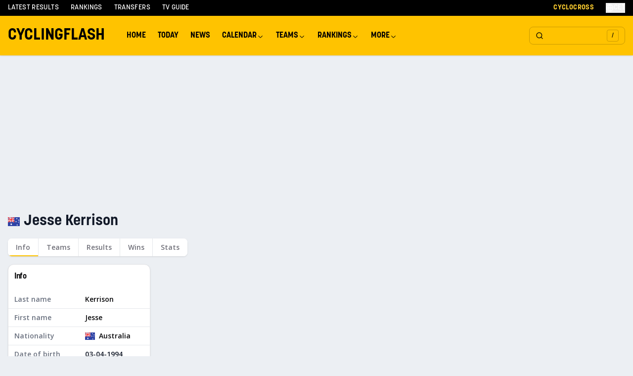

--- FILE ---
content_type: text/html; charset=utf-8
request_url: https://cyclingflash.com/profile/jesse-kerrison
body_size: 23335
content:
<!DOCTYPE html><html lang="en"><head><meta charSet="utf-8"/><meta charSet="utf-8"/><meta name="viewport" content="width=device-width, initial-scale=1.0"/><meta name="viewport" content="width=device-width, initial-scale=1"/><link rel="preload" as="image" href="/svg/shirts/yellow.svg"/><link rel="stylesheet" href="/_next/static/chunks/406a0058fac8dae9.css" data-precedence="next"/><link rel="stylesheet" href="/_next/static/chunks/81c898621cd1955d.css" data-precedence="next"/><link rel="stylesheet" href="/_next/static/chunks/3ff71a9dedc1f7ad.css" data-precedence="next"/><link rel="stylesheet" href="/_next/static/chunks/27b523abde6bef82.css" data-precedence="next"/><link rel="preload" as="script" fetchPriority="low" href="/_next/static/chunks/bc7c015cac0cca52.js"/><script src="/_next/static/chunks/3145118cadd7db48.js" async=""></script><script src="/_next/static/chunks/52bf0b6b56024a4f.js" async=""></script><script src="/_next/static/chunks/e3915b219e6c7401.js" async=""></script><script src="/_next/static/chunks/bfd2f3413cc80e7c.js" async=""></script><script src="/_next/static/chunks/turbopack-eb137b1a930f9cc4.js" async=""></script><script src="/_next/static/chunks/9b26a2e5edb58807.js" async=""></script><script src="/_next/static/chunks/3e6bbd707bf2e81e.js" async=""></script><script src="/_next/static/chunks/1046d57031d9b877.js" async=""></script><script src="/_next/static/chunks/7d25ae6fe0e43ebd.js" async=""></script><script src="/_next/static/chunks/ac8d0546269c4099.js" async=""></script><script src="/_next/static/chunks/db2bb125d51f6c2e.js" async=""></script><script src="/_next/static/chunks/ea12814cffbebee5.js" async=""></script><script src="/_next/static/chunks/e53eb00dce72c0e1.js" async=""></script><script src="/_next/static/chunks/9973b0d28c0e2053.js" async=""></script><script src="/_next/static/chunks/3741cceab016f113.js" async=""></script><script src="/_next/static/chunks/933bff22d274d18c.js" async=""></script><script src="/_next/static/chunks/206b02b305bf0985.js" async=""></script><script src="/_next/static/chunks/94e088add643bd68.js" async=""></script><script src="/_next/static/chunks/d94d8eef4864f16c.js" async=""></script><script src="/_next/static/chunks/35ef768e477cdc82.js" async=""></script><script src="/_next/static/chunks/8b8659bb7af1b634.js" async=""></script><script src="/_next/static/chunks/f421fdf95cd226ec.js" async=""></script><script src="/_next/static/chunks/840ad36abd878953.js" async=""></script><script src="/_next/static/chunks/7cdcecdf362ee8a2.js" async=""></script><script src="/_next/static/chunks/dfeaf50b1106e100.js" async=""></script><script charSet="UTF-8" async="" data-no-optimize="1" data-wpmeteor-nooptimize="true" data-cfasync="false" src="https://static.fastcmp.com/fast-cmp-stub.js"></script><meta name="csrf_token" content=""/><meta name="theme-color" content="#ffc300"/><link rel="apple-touch-icon" sizes="180x180" href="/favicons/apple-touch-icon.png"/><link rel="icon" type="image/png" sizes="32x32" href="/favicons/favicon-32x32.png"/><link rel="icon" type="image/png" sizes="16x16" href="/favicons/favicon-16x16.png"/><link rel="manifest" href="/favicons/site.webmanifest"/><link rel="alternate" type="application/rss+xml" title="CyclingFlash - EN RSS" href="/en-rss.xml"/><link rel="preconnect" href="https://fonts.gstatic.com" crossorigin="anonymous"/><title>Jesse Kerrison - Profile &amp; Career Stats | CyclingFlash</title><meta name="description" content="Explore Jesse Kerrison&#x27;s career stats, race results, and achievements. Follow their latest performances and upcoming races on CyclingFlash."/><meta name="robots" content="index, follow, max-video-preview:-1, max-image-preview:large, max-snippet:-1"/><meta name="actirise-page-type" content="profile"/><meta name="actirise-custom2" content="profile-overview"/><link rel="canonical" href="https://cyclingflash.com/profile/jesse-kerrison"/><meta property="og:title" content="Jesse Kerrison - Profile &amp; Career Stats | CyclingFlash"/><meta property="og:description" content="Explore Jesse Kerrison&#x27;s career stats, race results, and achievements. Follow their latest performances and upcoming races on CyclingFlash."/><meta property="og:image" content="https://cyclingflash.com/images/og.jpg"/><meta property="og:image:width" content="1200"/><meta property="og:image:height" content="630"/><meta property="og:image:alt" content="Jesse Kerrison - Profile &amp; Career Stats | CyclingFlash"/><meta property="og:type" content="website"/><meta name="twitter:card" content="summary"/><meta name="twitter:title" content="Jesse Kerrison - Profile &amp; Career Stats | CyclingFlash"/><meta name="twitter:description" content="Explore Jesse Kerrison&#x27;s career stats, race results, and achievements. Follow their latest performances and upcoming races on CyclingFlash."/><meta name="twitter:image" content="https://cyclingflash.com/images/og.jpg"/><script type="text/javascript" data-cfasync="false">window._hbdbrk = window._hbdbrk || [];</script><script charSet="UTF-8" data-no-optimize="1" data-wpmeteor-nooptimize="true" data-cfasync="false">window.FAST_CMP_OPTIONS = { domainUid: '952d6bbc-9dd2-5649-8f46-c246f9eb6132', countryCode: 'NL', jurisdiction: 'tcfeuv2', policyUrl: 'https://cyclingflash.com/privacy', displaySynchronous: false, publisherName: 'Cyclingflash', publisherLogo: function (c) { return c.createElement('img', { src: 'https://cyclingflash.com/images/og.jpg', height: '40' });}, bootstrap: { excludedIABVendors: [], excludedGoogleVendors: [] }, custom: { vendors: [] } };(function(){var e={484:function(e){window.FAST_CMP_T0=Date.now();window.FAST_CMP_QUEUE={};window.FAST_CMP_QUEUE_ID=0;function t(){var e=Array.prototype.slice.call(arguments);if(!e.length)return Object.values(window.FAST_CMP_QUEUE);else if(e[0]==="ping"){if(typeof e[2]==="function")e[2]({cmpLoaded:false,cmpStatus:"stub",apiVersion:"2.0",cmpId:parseInt("388",10)})}else window.FAST_CMP_QUEUE[window.FAST_CMP_QUEUE_ID++]=e}e.exports={name:"light",handler:t}}};var t={};function a(r){var n=t[r];if(n!==void 0)return n.exports;var o=t[r]={exports:{}};e[r](o,o.exports,a);return o.exports}function r(e){"@babel/helpers - typeof";return r="function"==typeof Symbol&&"symbol"==typeof Symbol.iterator?function(e){return typeof e}:function(e){return e&&"function"==typeof Symbol&&e.constructor===Symbol&&e!==Symbol.prototype?"symbol":typeof e},r(e)}var n=a(484);var o="__tcfapiLocator";var i=window;var s=i;var f;function c(){var e=i.document;var t=!!i.frames[o];if(!t)if(e.body){var a=e.createElement("iframe");a.style.cssText="display:none";a.name=o;e.body.appendChild(a)}else setTimeout(c,5);return!t}function l(e){var t=typeof e.data==="string";var a={};if(t)try{a=JSON.parse(e.data)}catch(e){}else a=e.data;var n=r(a)==="object"?a.__tcfapiCall:null;if(n)window.__tcfapi(n.command,n.version,function(a,r){var o={__tcfapiReturn:{returnValue:a,success:r,callId:n.callId}};if(e&&e.source&&e.source.postMessage)e.source.postMessage(t?JSON.stringify(o):o,"*")},n.parameter)}while(s){try{if(s.frames[o]){f=s;break}}catch(e){}if(s===i.top)break;s=s.parent}if(i.FAST_CMP_HANDLER!=="custom"){if(!f){c();i.__tcfapi=n.handler;i.FAST_CMP_HANDLER=n.name;i.addEventListener("message",l,false)}else{i.__tcfapi=n.handler;i.FAST_CMP_HANDLER=n.name}for(var p in window.FAST_CMP_QUEUE||{})i.__tcfapi.apply(null,window.FAST_CMP_QUEUE[p])}})();</script><script type="application/ld+json">{
  "@context": "https://schema.org",
  "@type": "Organization",
  "name": "CyclingFlash",
  "url": "https://cyclingflash.com",
  "logo": "https://cyclingflash.com/logo.png",
  "sameAs": [
    "https://x.com/cyclingflash",
    "https://instagram.com/cyclingflash",
    "https://facebook.com/cyclingflash"
  ]
}</script><script type="application/ld+json">{
  "@context": "https://schema.org",
  "@type": "WebSite",
  "name": "CyclingFlash",
  "url": "https://cyclingflash.com",
  "potentialAction": {
    "@type": "SearchAction",
    "target": "https://cyclingflash.com/search?q={search_term_string}",
    "query-input": "required name=search_term_string"
  }
}</script><script>(function (w, d, s, l, i) {
                w[l] = w[l] || [];
                w[l].push({
                'gtm.start': new Date().getTime(), event: 'gtm.js'
              });
                var f = d.getElementsByTagName(s)[0],
                j = d.createElement(s), dl = l != 'dataLayer' ? '&l=' + l : '';
                j.async = true;
                j.src = 'https://www.googletagmanager.com/gtm.js?id=' + i + dl;
                f.parentNode.insertBefore(j, f);
              })(window, document, 'script', 'dataLayer', 'GTM-MM2PKN53');</script><script src="/_next/static/chunks/a6dad97d9634a72d.js" noModule=""></script></head><body class="open_sans_d400ec4f-module__niiXmG__variable font-sans bg-[#ECEFF3]"><div hidden=""><!--$--><!--/$--></div><noscript><iframe src="https://www.googletagmanager.com/ns.html?id=GTM-MM2PKN53" height="0" width="0" style="display:none;visibility:hidden"></iframe></noscript><div class="sticky top-0 z-50"><div class="hidden lg:block bg-black text-white"><div class="mx-auto max-w-7xl px-2 md:px-4"><div class="flex h-8 items-center justify-between"><div class="flex items-center space-x-6"><a class="text-sm font-medium uppercase tracking-wide hover:text-yellow-400 transition-colors" href="/latest-results">Latest Results</a><a class="text-sm font-medium uppercase tracking-wide hover:text-yellow-400 transition-colors" href="/cyclingflash-ranking/overall/men-elite">Rankings</a><a class="text-sm font-medium uppercase tracking-wide hover:text-yellow-400 transition-colors" href="/transfers">Transfers</a><a class="text-sm font-medium uppercase tracking-wide hover:text-yellow-400 transition-colors" href="/tv-guide">TV Guide</a></div><div class="flex items-center space-x-6"><a class="text-sm font-bold uppercase tracking-wide text-yellow-400 hover:text-yellow-300 transition-colors" href="/cyclocross">Cyclocross</a><button type="button" id="radix-_R_kal9fivb_" aria-haspopup="menu" aria-expanded="false" data-state="closed" class="flex items-center gap-1 text-sm font-medium uppercase tracking-wide hover:text-yellow-400 transition-colors"><svg xmlns="http://www.w3.org/2000/svg" width="24" height="24" viewBox="0 0 24 24" fill="none" stroke="currentColor" stroke-width="2" stroke-linecap="round" stroke-linejoin="round" class="lucide lucide-globe w-4 h-4"><circle cx="12" cy="12" r="10"></circle><path d="M12 2a14.5 14.5 0 0 0 0 20 14.5 14.5 0 0 0 0-20"></path><path d="M2 12h20"></path></svg><span>CET</span></button></div></div></div></div><header class="bg-yellow-500 shadow relative z-50"><div class="mx-auto max-w-7xl px-2 md:px-4"><div class="relative flex h-10 lg:h-20 items-center"><div class="flex items-center flex-1"><a href="/" class="text-lg lg:text-xl font-semibold uppercase mr-8">Cyclingflash</a><div class="hidden lg:flex items-center"><nav aria-label="Main" data-orientation="horizontal" dir="ltr" class="NavigationMenuRoot"><div style="position:relative"><ul data-orientation="horizontal" class="NavigationMenuList" dir="ltr"><li><a class="NavigationMenuLink" data-radix-collection-item="" href="/">Home</a></li><li><a class="NavigationMenuLink" data-radix-collection-item="" href="/races/today">Today</a></li><li><a class="NavigationMenuLink" data-radix-collection-item="" href="/news">News</a></li><li><button id="radix-_R_2ail9fivb_-trigger-radix-_R_4eail9fivb_" data-state="closed" aria-expanded="false" aria-controls="radix-_R_2ail9fivb_-content-radix-_R_4eail9fivb_" class="NavigationMenuTrigger" data-radix-collection-item="">Calendar <svg width="15" height="15" viewBox="0 0 15 15" fill="none" xmlns="http://www.w3.org/2000/svg" class="CaretDown" aria-hidden="true"><path d="M3.13523 6.15803C3.3241 5.95657 3.64052 5.94637 3.84197 6.13523L7.5 9.56464L11.158 6.13523C11.3595 5.94637 11.6759 5.95657 11.8648 6.15803C12.0536 6.35949 12.0434 6.67591 11.842 6.86477L7.84197 10.6148C7.64964 10.7951 7.35036 10.7951 7.15803 10.6148L3.15803 6.86477C2.95657 6.67591 2.94637 6.35949 3.13523 6.15803Z" fill="currentColor" fill-rule="evenodd" clip-rule="evenodd"></path></svg></button></li><li><button id="radix-_R_2ail9fivb_-trigger-radix-_R_5eail9fivb_" data-state="closed" aria-expanded="false" aria-controls="radix-_R_2ail9fivb_-content-radix-_R_5eail9fivb_" class="NavigationMenuTrigger" data-radix-collection-item="">Teams <svg width="15" height="15" viewBox="0 0 15 15" fill="none" xmlns="http://www.w3.org/2000/svg" class="CaretDown" aria-hidden="true"><path d="M3.13523 6.15803C3.3241 5.95657 3.64052 5.94637 3.84197 6.13523L7.5 9.56464L11.158 6.13523C11.3595 5.94637 11.6759 5.95657 11.8648 6.15803C12.0536 6.35949 12.0434 6.67591 11.842 6.86477L7.84197 10.6148C7.64964 10.7951 7.35036 10.7951 7.15803 10.6148L3.15803 6.86477C2.95657 6.67591 2.94637 6.35949 3.13523 6.15803Z" fill="currentColor" fill-rule="evenodd" clip-rule="evenodd"></path></svg></button></li><li><button id="radix-_R_2ail9fivb_-trigger-radix-_R_6eail9fivb_" data-state="closed" aria-expanded="false" aria-controls="radix-_R_2ail9fivb_-content-radix-_R_6eail9fivb_" class="NavigationMenuTrigger" data-radix-collection-item="">Rankings <svg width="15" height="15" viewBox="0 0 15 15" fill="none" xmlns="http://www.w3.org/2000/svg" class="CaretDown" aria-hidden="true"><path d="M3.13523 6.15803C3.3241 5.95657 3.64052 5.94637 3.84197 6.13523L7.5 9.56464L11.158 6.13523C11.3595 5.94637 11.6759 5.95657 11.8648 6.15803C12.0536 6.35949 12.0434 6.67591 11.842 6.86477L7.84197 10.6148C7.64964 10.7951 7.35036 10.7951 7.15803 10.6148L3.15803 6.86477C2.95657 6.67591 2.94637 6.35949 3.13523 6.15803Z" fill="currentColor" fill-rule="evenodd" clip-rule="evenodd"></path></svg></button></li><li><button id="radix-_R_2ail9fivb_-trigger-radix-_R_7eail9fivb_" data-state="closed" aria-expanded="false" aria-controls="radix-_R_2ail9fivb_-content-radix-_R_7eail9fivb_" class="NavigationMenuTrigger" data-radix-collection-item="">More <svg width="15" height="15" viewBox="0 0 15 15" fill="none" xmlns="http://www.w3.org/2000/svg" class="CaretDown" aria-hidden="true"><path d="M3.13523 6.15803C3.3241 5.95657 3.64052 5.94637 3.84197 6.13523L7.5 9.56464L11.158 6.13523C11.3595 5.94637 11.6759 5.95657 11.8648 6.15803C12.0536 6.35949 12.0434 6.67591 11.842 6.86477L7.84197 10.6148C7.64964 10.7951 7.35036 10.7951 7.15803 10.6148L3.15803 6.86477C2.95657 6.67591 2.94637 6.35949 3.13523 6.15803Z" fill="currentColor" fill-rule="evenodd" clip-rule="evenodd"></path></svg></button></li></ul></div><div class="ViewportPosition"></div></nav></div></div><div class="flex items-center gap-2"><button class="justify-center gap-2 whitespace-nowrap text-sm font-medium transition-colors focus-visible:outline-none focus-visible:ring-1 focus-visible:ring-zinc-950 disabled:pointer-events-none disabled:opacity-50 [&amp;_svg]:pointer-events-none [&amp;_svg]:size-4 [&amp;_svg]:shrink-0 dark:focus-visible:ring-zinc-300 hover:text-zinc-900 dark:hover:bg-zinc-800 dark:hover:text-zinc-50 h-9 py-2 px-0 relative group bg-transparent hover:bg-transparent flex items-center lg:border lg:border-black/20 rounded-lg"><div class="lg:hidden p-1"><svg xmlns="http://www.w3.org/2000/svg" width="24" height="24" viewBox="0 0 24 24" fill="none" stroke="currentColor" stroke-width="2" stroke-linecap="round" stroke-linejoin="round" class="lucide lucide-search h-5 w-5 stroke-2"><circle cx="11" cy="11" r="8"></circle><path d="m21 21-4.3-4.3"></path></svg></div><div class="hidden lg:flex w-48 h-10 px-3 items-center justify-between"><svg xmlns="http://www.w3.org/2000/svg" width="24" height="24" viewBox="0 0 24 24" fill="none" stroke="currentColor" stroke-width="2" stroke-linecap="round" stroke-linejoin="round" class="lucide lucide-search h-5 w-5 stroke-2"><circle cx="11" cy="11" r="8"></circle><path d="m21 21-4.3-4.3"></path></svg><div class="flex h-6 w-6 items-center justify-center rounded border border-black/20 bg-transparent text-xs">/</div></div></button><button class="inline-flex items-center justify-center gap-2 whitespace-nowrap rounded-md text-sm font-medium transition-colors focus-visible:outline-none focus-visible:ring-1 focus-visible:ring-zinc-950 disabled:pointer-events-none disabled:opacity-50 [&amp;_svg]:pointer-events-none [&amp;_svg]:size-4 [&amp;_svg]:shrink-0 dark:focus-visible:ring-zinc-300 hover:bg-zinc-100 hover:text-zinc-900 dark:hover:bg-zinc-800 dark:hover:text-zinc-50 h-9 w-9 lg:hidden"><svg xmlns="http://www.w3.org/2000/svg" width="24" height="24" viewBox="0 0 24 24" fill="none" stroke="currentColor" stroke-width="2" stroke-linecap="round" stroke-linejoin="round" class="lucide lucide-menu h-5 w-5"><line x1="4" x2="20" y1="12" y2="12"></line><line x1="4" x2="20" y1="6" y2="6"></line><line x1="4" x2="20" y1="18" y2="18"></line></svg></button></div></div></div><div class="lg:hidden relative bg-yellow-500 transition-all duration-300 ease-in-out max-h-0 overflow-hidden" style="max-height:0"><nav class="px-4 py-2"><a class="block py-2 text-base font-medium " href="/">Home</a><a class="block py-2 text-base font-medium " href="/races/today">Today</a><div><button class="flex items-center justify-between w-full py-2 text-base font-medium"><span>Calendar</span><svg xmlns="http://www.w3.org/2000/svg" width="24" height="24" viewBox="0 0 24 24" fill="none" stroke="currentColor" stroke-width="2" stroke-linecap="round" stroke-linejoin="round" class="lucide lucide-chevron-down h-4 w-4 transition-transform duration-300"><path d="m6 9 6 6 6-6"></path></svg></button><div class="transition-all duration-300 ease-in-out overflow-hidden max-h-0 opacity-0"><div class="bg-white bg-opacity-15 rounded-lg p-3 mx-2 backdrop-blur-sm"><div class=""><div class="mb-4"><div class="px-4 py-2 text-sm font-semibold text-gray-800 uppercase tracking-wide mb-3">Men&#x27;s Road</div><div class="space-y-1"><a class="block text-sm pl-6 py-2 transition-all duration-200 ease-in-out hover:bg-black hover:bg-opacity-10 hover:pl-8 border-l-3 border-transparent hover:border-yellow-400 rounded-r" href="/calendar/road/2026/Men%20Elite">Men Elite Calendar</a><a class="block text-sm pl-6 py-2 transition-all duration-200 ease-in-out hover:bg-black hover:bg-opacity-10 hover:pl-8 border-l-3 border-transparent hover:border-yellow-400 rounded-r" href="/calendar/road/2026/UCI%20World%20Tour">UCI World Tour</a><a class="block text-sm pl-6 py-2 transition-all duration-200 ease-in-out hover:bg-black hover:bg-opacity-10 hover:pl-8 border-l-3 border-transparent hover:border-yellow-400 rounded-r" href="/calendar/road/2026/UCI%20ProSeries">UCI ProSeries</a><a class="block text-sm pl-6 py-2 transition-all duration-200 ease-in-out hover:bg-black hover:bg-opacity-10 hover:pl-8 border-l-3 border-transparent hover:border-yellow-400 rounded-r" href="/monuments/men-elite">Monuments</a><a class="block text-sm pl-6 py-2 transition-all duration-200 ease-in-out hover:bg-black hover:bg-opacity-10 hover:pl-8 border-l-3 border-transparent hover:border-yellow-400 rounded-r" href="/national-championships/road/2026">National Championships</a></div></div></div><div class="mt-4"><div class="mb-4"><div class="px-4 py-2 text-sm font-semibold text-gray-800 uppercase tracking-wide mb-3">Women&#x27;s Road</div><div class="space-y-1"><a class="block text-sm pl-6 py-2 transition-all duration-200 ease-in-out hover:bg-black hover:bg-opacity-10 hover:pl-8 border-l-3 border-transparent hover:border-yellow-400 rounded-r" href="/calendar/road/2026/Women%20Elite">Women Elite Calendar</a><a class="block text-sm pl-6 py-2 transition-all duration-200 ease-in-out hover:bg-black hover:bg-opacity-10 hover:pl-8 border-l-3 border-transparent hover:border-yellow-400 rounded-r" href="/calendar/road/2026/UCI%20Women&#x27;s%20World%20Tour">Women&#x27;s World Tour</a><a class="block text-sm pl-6 py-2 transition-all duration-200 ease-in-out hover:bg-black hover:bg-opacity-10 hover:pl-8 border-l-3 border-transparent hover:border-yellow-400 rounded-r" href="/monuments/women-elite">Monuments</a><a class="block text-sm pl-6 py-2 transition-all duration-200 ease-in-out hover:bg-black hover:bg-opacity-10 hover:pl-8 border-l-3 border-transparent hover:border-yellow-400 rounded-r" href="/national-championships/road/2026">National Championships</a></div></div></div><div class="mt-4"><div class="mb-4"><div class="px-4 py-2 text-sm font-semibold text-gray-800 uppercase tracking-wide mb-3">Cyclocross</div><div class="space-y-1"><a class="block text-sm pl-6 py-2 transition-all duration-200 ease-in-out hover:bg-black hover:bg-opacity-10 hover:pl-8 border-l-3 border-transparent hover:border-yellow-400 rounded-r" href="/calendar/cyclocross/2025-2026/Men%20Elite">Men Elite</a><a class="block text-sm pl-6 py-2 transition-all duration-200 ease-in-out hover:bg-black hover:bg-opacity-10 hover:pl-8 border-l-3 border-transparent hover:border-yellow-400 rounded-r" href="/calendar/cyclocross/2025-2026/Women%20Elite">Women Elite</a><a class="block text-sm pl-6 py-2 transition-all duration-200 ease-in-out hover:bg-black hover:bg-opacity-10 hover:pl-8 border-l-3 border-transparent hover:border-yellow-400 rounded-r" href="/serie/uci-cyclo-cross-world-cup-2025-2026-men-elite">UCI Cyclo-cross World Cup</a><a class="block text-sm pl-6 py-2 transition-all duration-200 ease-in-out hover:bg-black hover:bg-opacity-10 hover:pl-8 border-l-3 border-transparent hover:border-yellow-400 rounded-r" href="/national-championships/cyclocross/2024-2025">National Championships</a></div></div></div><div class="mt-4"><div class="mb-4"><div class="px-4 py-2 text-sm font-semibold text-gray-800 uppercase tracking-wide mb-3">Other</div><div class="space-y-1"><a class="block text-sm pl-6 py-2 transition-all duration-200 ease-in-out hover:bg-black hover:bg-opacity-10 hover:pl-8 border-l-3 border-transparent hover:border-yellow-400 rounded-r" href="/calendar/mountainbike/2026">Mountainbike</a><a class="block text-sm pl-6 py-2 transition-all duration-200 ease-in-out hover:bg-black hover:bg-opacity-10 hover:pl-8 border-l-3 border-transparent hover:border-yellow-400 rounded-r" href="/calendar/gravel/2026">Gravel</a><a class="block text-sm pl-6 py-2 transition-all duration-200 ease-in-out hover:bg-black hover:bg-opacity-10 hover:pl-8 border-l-3 border-transparent hover:border-yellow-400 rounded-r" href="/calendar/track/2026">Track</a></div></div></div></div></div></div><a class="block py-2 text-base font-medium " href="/teams">Teams</a><div><button class="flex items-center justify-between w-full py-2 text-base font-medium"><span>Rankings</span><svg xmlns="http://www.w3.org/2000/svg" width="24" height="24" viewBox="0 0 24 24" fill="none" stroke="currentColor" stroke-width="2" stroke-linecap="round" stroke-linejoin="round" class="lucide lucide-chevron-down h-4 w-4 transition-transform duration-300"><path d="m6 9 6 6 6-6"></path></svg></button><div class="transition-all duration-300 ease-in-out overflow-hidden max-h-0 opacity-0"><div class="bg-white bg-opacity-15 rounded-lg p-3 mx-2 backdrop-blur-sm"><div class=""><div class="mb-4"><div class="px-4 py-2 text-sm font-semibold text-gray-800 uppercase tracking-wide mb-3">Men&#x27;s Road</div><div class="space-y-1"><a class="block text-sm pl-6 py-2 transition-all duration-200 ease-in-out hover:bg-black hover:bg-opacity-10 hover:pl-8 border-l-3 border-transparent hover:border-yellow-400 rounded-r" href="/road-victory-ranking/2026/men-elite">Victory Ranking</a><a class="block text-sm pl-6 py-2 transition-all duration-200 ease-in-out hover:bg-black hover:bg-opacity-10 hover:pl-8 border-l-3 border-transparent hover:border-yellow-400 rounded-r" href="/cyclingflash-ranking/overall/men-elite">Overall Ranking</a><a class="block text-sm pl-6 py-2 transition-all duration-200 ease-in-out hover:bg-black hover:bg-opacity-10 hover:pl-8 border-l-3 border-transparent hover:border-yellow-400 rounded-r" href="/cyclingflash-ranking/gc/men-elite">GC Ranking</a><a class="block text-sm pl-6 py-2 transition-all duration-200 ease-in-out hover:bg-black hover:bg-opacity-10 hover:pl-8 border-l-3 border-transparent hover:border-yellow-400 rounded-r" href="/cyclingflash-ranking/hill/men-elite">Hill Ranking</a><a class="block text-sm pl-6 py-2 transition-all duration-200 ease-in-out hover:bg-black hover:bg-opacity-10 hover:pl-8 border-l-3 border-transparent hover:border-yellow-400 rounded-r" href="/cyclingflash-ranking/mountain/men-elite">Mountain Ranking</a><a class="block text-sm pl-6 py-2 transition-all duration-200 ease-in-out hover:bg-black hover:bg-opacity-10 hover:pl-8 border-l-3 border-transparent hover:border-yellow-400 rounded-r" href="/cyclingflash-ranking/timetrial/men-elite">Time Trial Ranking</a><a class="block text-sm pl-6 py-2 transition-all duration-200 ease-in-out hover:bg-black hover:bg-opacity-10 hover:pl-8 border-l-3 border-transparent hover:border-yellow-400 rounded-r" href="/cyclingflash-ranking/sprint/men-elite">Sprint Ranking</a></div></div></div><div class="mt-4"><div class="mb-4"><div class="px-4 py-2 text-sm font-semibold text-gray-800 uppercase tracking-wide mb-3">Women&#x27;s Road</div><div class="space-y-1"><a class="block text-sm pl-6 py-2 transition-all duration-200 ease-in-out hover:bg-black hover:bg-opacity-10 hover:pl-8 border-l-3 border-transparent hover:border-yellow-400 rounded-r" href="/road-victory-ranking/2026/women-elite">Victory Ranking</a><a class="block text-sm pl-6 py-2 transition-all duration-200 ease-in-out hover:bg-black hover:bg-opacity-10 hover:pl-8 border-l-3 border-transparent hover:border-yellow-400 rounded-r" href="/cyclingflash-ranking/overall/women-elite">Overall Ranking</a><a class="block text-sm pl-6 py-2 transition-all duration-200 ease-in-out hover:bg-black hover:bg-opacity-10 hover:pl-8 border-l-3 border-transparent hover:border-yellow-400 rounded-r" href="/cyclingflash-ranking/gc/women-elite">GC Ranking</a><a class="block text-sm pl-6 py-2 transition-all duration-200 ease-in-out hover:bg-black hover:bg-opacity-10 hover:pl-8 border-l-3 border-transparent hover:border-yellow-400 rounded-r" href="/cyclingflash-ranking/hill/women-elite">Hill Ranking</a><a class="block text-sm pl-6 py-2 transition-all duration-200 ease-in-out hover:bg-black hover:bg-opacity-10 hover:pl-8 border-l-3 border-transparent hover:border-yellow-400 rounded-r" href="/cyclingflash-ranking/mountain/women-elite">Mountain Ranking</a><a class="block text-sm pl-6 py-2 transition-all duration-200 ease-in-out hover:bg-black hover:bg-opacity-10 hover:pl-8 border-l-3 border-transparent hover:border-yellow-400 rounded-r" href="/cyclingflash-ranking/timetrial/women-elite">Time Trial Ranking</a><a class="block text-sm pl-6 py-2 transition-all duration-200 ease-in-out hover:bg-black hover:bg-opacity-10 hover:pl-8 border-l-3 border-transparent hover:border-yellow-400 rounded-r" href="/cyclingflash-ranking/sprint/women-elite">Sprint Ranking</a></div></div></div><div class="mt-4"><div class="mb-4"><div class="px-4 py-2 text-sm font-semibold text-gray-800 uppercase tracking-wide mb-3">365 Rankings</div><div class="space-y-1"><a class="block text-sm pl-6 py-2 transition-all duration-200 ease-in-out hover:bg-black hover:bg-opacity-10 hover:pl-8 border-l-3 border-transparent hover:border-yellow-400 rounded-r" href="/cyclingflash-365-ranking/overall/men-elite">365 Overall</a><a class="block text-sm pl-6 py-2 transition-all duration-200 ease-in-out hover:bg-black hover:bg-opacity-10 hover:pl-8 border-l-3 border-transparent hover:border-yellow-400 rounded-r" href="/cyclingflash-365-ranking/gc/men-elite">365 GC</a><a class="block text-sm pl-6 py-2 transition-all duration-200 ease-in-out hover:bg-black hover:bg-opacity-10 hover:pl-8 border-l-3 border-transparent hover:border-yellow-400 rounded-r" href="/cyclingflash-365-ranking/hill/men-elite">365 Hill</a><a class="block text-sm pl-6 py-2 transition-all duration-200 ease-in-out hover:bg-black hover:bg-opacity-10 hover:pl-8 border-l-3 border-transparent hover:border-yellow-400 rounded-r" href="/cyclingflash-365-ranking/mountain/men-elite">365 Mountain</a><a class="block text-sm pl-6 py-2 transition-all duration-200 ease-in-out hover:bg-black hover:bg-opacity-10 hover:pl-8 border-l-3 border-transparent hover:border-yellow-400 rounded-r" href="/cyclingflash-365-ranking/timetrial/men-elite">365 Time Trial</a><a class="block text-sm pl-6 py-2 transition-all duration-200 ease-in-out hover:bg-black hover:bg-opacity-10 hover:pl-8 border-l-3 border-transparent hover:border-yellow-400 rounded-r" href="/cyclingflash-365-ranking/sprint/men-elite">365 Sprint</a></div></div></div><div class="mt-4"><div class="mb-4"><div class="px-4 py-2 text-sm font-semibold text-gray-800 uppercase tracking-wide mb-3">Team Rankings</div><div class="space-y-1"><a class="block text-sm pl-6 py-2 transition-all duration-200 ease-in-out hover:bg-black hover:bg-opacity-10 hover:pl-8 border-l-3 border-transparent hover:border-yellow-400 rounded-r" href="/team-365-ranking/overall/men-elite">Team 365 Overall</a><a class="block text-sm pl-6 py-2 transition-all duration-200 ease-in-out hover:bg-black hover:bg-opacity-10 hover:pl-8 border-l-3 border-transparent hover:border-yellow-400 rounded-r" href="/team-ranking/overall/men-elite">Team Overall</a><a class="block text-sm pl-6 py-2 transition-all duration-200 ease-in-out hover:bg-black hover:bg-opacity-10 hover:pl-8 border-l-3 border-transparent hover:border-yellow-400 rounded-r" href="/team-ranking/gc/men-elite">Team GC</a><a class="block text-sm pl-6 py-2 transition-all duration-200 ease-in-out hover:bg-black hover:bg-opacity-10 hover:pl-8 border-l-3 border-transparent hover:border-yellow-400 rounded-r" href="/team-ranking/hill/men-elite">Team Hill</a><a class="block text-sm pl-6 py-2 transition-all duration-200 ease-in-out hover:bg-black hover:bg-opacity-10 hover:pl-8 border-l-3 border-transparent hover:border-yellow-400 rounded-r" href="/team-ranking/mountain/men-elite">Team Mountain</a><a class="block text-sm pl-6 py-2 transition-all duration-200 ease-in-out hover:bg-black hover:bg-opacity-10 hover:pl-8 border-l-3 border-transparent hover:border-yellow-400 rounded-r" href="/team-ranking/timetrial/men-elite">Team Time Trial</a><a class="block text-sm pl-6 py-2 transition-all duration-200 ease-in-out hover:bg-black hover:bg-opacity-10 hover:pl-8 border-l-3 border-transparent hover:border-yellow-400 rounded-r" href="/team-ranking/sprint/men-elite">Team Sprint</a></div></div></div><div class="mt-4"><div class="mb-4"><div class="px-4 py-2 text-sm font-semibold text-gray-800 uppercase tracking-wide mb-3">Men&#x27;s Cyclocross</div><div class="space-y-1"><a class="block text-sm pl-6 py-2 transition-all duration-200 ease-in-out hover:bg-black hover:bg-opacity-10 hover:pl-8 border-l-3 border-transparent hover:border-yellow-400 rounded-r" href="/cyclocross-victory-ranking/2025-2026/men-elite">Victory Ranking</a><a class="block text-sm pl-6 py-2 transition-all duration-200 ease-in-out hover:bg-black hover:bg-opacity-10 hover:pl-8 border-l-3 border-transparent hover:border-yellow-400 rounded-r" href="/cyclingflash-ranking/cyclocross/men-elite">Cyclingflash Cyclocross Ranking</a><a class="block text-sm pl-6 py-2 transition-all duration-200 ease-in-out hover:bg-black hover:bg-opacity-10 hover:pl-8 border-l-3 border-transparent hover:border-yellow-400 rounded-r" href="/cyclingflash-365-ranking/cyclocross/men-elite">Cyclingflash 365 Cyclocross Ranking</a><a class="block text-sm pl-6 py-2 transition-all duration-200 ease-in-out hover:bg-black hover:bg-opacity-10 hover:pl-8 border-l-3 border-transparent hover:border-yellow-400 rounded-r" href="/serie/uci-cyclo-cross-ranking-2025-2026-men-elite">UCI Cyclo-cross Ranking</a><a class="block text-sm pl-6 py-2 transition-all duration-200 ease-in-out hover:bg-black hover:bg-opacity-10 hover:pl-8 border-l-3 border-transparent hover:border-yellow-400 rounded-r" href="/serie/uci-cyclo-cross-world-cup-2025-2026-men-elite">UCI Cyclo-cross World Cup</a><a class="block text-sm pl-6 py-2 transition-all duration-200 ease-in-out hover:bg-black hover:bg-opacity-10 hover:pl-8 border-l-3 border-transparent hover:border-yellow-400 rounded-r" href="/serie/telenet-superprestige-2025-2026-men-elite">Telenet Superprestige</a><a class="block text-sm pl-6 py-2 transition-all duration-200 ease-in-out hover:bg-black hover:bg-opacity-10 hover:pl-8 border-l-3 border-transparent hover:border-yellow-400 rounded-r" href="/serie/x2o-badkamers-trofee-2025-2026-men-elite">X²O Badkamers Trofee</a><a class="block text-sm pl-6 py-2 transition-all duration-200 ease-in-out hover:bg-black hover:bg-opacity-10 hover:pl-8 border-l-3 border-transparent hover:border-yellow-400 rounded-r" href="/serie/exact-cross-2025-2026-men-elite">Exact Cross</a></div></div></div><div class="mt-4"><div class="mb-4"><div class="px-4 py-2 text-sm font-semibold text-gray-800 uppercase tracking-wide mb-3">Women&#x27;s Cyclocross</div><div class="space-y-1"><a class="block text-sm pl-6 py-2 transition-all duration-200 ease-in-out hover:bg-black hover:bg-opacity-10 hover:pl-8 border-l-3 border-transparent hover:border-yellow-400 rounded-r" href="/cyclocross-victory-ranking/2025-2026/women-elite">Victory Ranking</a><a class="block text-sm pl-6 py-2 transition-all duration-200 ease-in-out hover:bg-black hover:bg-opacity-10 hover:pl-8 border-l-3 border-transparent hover:border-yellow-400 rounded-r" href="/cyclingflash-ranking/cyclocross/women-elite">Cyclingflash Cyclocross Ranking</a><a class="block text-sm pl-6 py-2 transition-all duration-200 ease-in-out hover:bg-black hover:bg-opacity-10 hover:pl-8 border-l-3 border-transparent hover:border-yellow-400 rounded-r" href="/cyclingflash-365-ranking/cyclocross/women-elite">Cyclingflash 365 Cyclocross Ranking</a><a class="block text-sm pl-6 py-2 transition-all duration-200 ease-in-out hover:bg-black hover:bg-opacity-10 hover:pl-8 border-l-3 border-transparent hover:border-yellow-400 rounded-r" href="/serie/uci-cyclo-cross-ranking-2025-2026-women-elite">UCI Cyclo-cross Ranking</a><a class="block text-sm pl-6 py-2 transition-all duration-200 ease-in-out hover:bg-black hover:bg-opacity-10 hover:pl-8 border-l-3 border-transparent hover:border-yellow-400 rounded-r" href="/serie/uci-cyclo-cross-world-cup-2025-2026-women-elite">UCI Cyclo-cross World Cup</a><a class="block text-sm pl-6 py-2 transition-all duration-200 ease-in-out hover:bg-black hover:bg-opacity-10 hover:pl-8 border-l-3 border-transparent hover:border-yellow-400 rounded-r" href="/serie/telenet-superprestige-2025-2026-women-elite">Telenet Superprestige</a><a class="block text-sm pl-6 py-2 transition-all duration-200 ease-in-out hover:bg-black hover:bg-opacity-10 hover:pl-8 border-l-3 border-transparent hover:border-yellow-400 rounded-r" href="/serie/ladies-trophy-women-elite">Ladies Trophy</a><a class="block text-sm pl-6 py-2 transition-all duration-200 ease-in-out hover:bg-black hover:bg-opacity-10 hover:pl-8 border-l-3 border-transparent hover:border-yellow-400 rounded-r" href="/serie/exact-cross-2025-2026-women-elite">Exact Cross</a></div></div></div><div class="mt-4"><div class="mb-4"><div class="px-4 py-2 text-sm font-semibold text-gray-800 uppercase tracking-wide mb-3">Men&#x27;s National Series</div><div class="space-y-1"><a class="block text-sm pl-6 py-2 transition-all duration-200 ease-in-out hover:bg-black hover:bg-opacity-10 hover:pl-8 border-l-3 border-transparent hover:border-yellow-400 rounded-r" href="/serie/trek-uscx-cyclocross-series-2025-2026-men-elite">Trek USCX Series</a><a class="block text-sm pl-6 py-2 transition-all duration-200 ease-in-out hover:bg-black hover:bg-opacity-10 hover:pl-8 border-l-3 border-transparent hover:border-yellow-400 rounded-r" href="/serie/coupe-de-france-cyclocross-2025-2026-men-elite">Coupe de France</a><a class="block text-sm pl-6 py-2 transition-all duration-200 ease-in-out hover:bg-black hover:bg-opacity-10 hover:pl-8 border-l-3 border-transparent hover:border-yellow-400 rounded-r" href="/serie/swiss-cyclocross-cup-2025-2026-men-elite">Swiss Cup</a><a class="block text-sm pl-6 py-2 transition-all duration-200 ease-in-out hover:bg-black hover:bg-opacity-10 hover:pl-8 border-l-3 border-transparent hover:border-yellow-400 rounded-r" href="/serie/british-national-trophy-series-2025-2026-men-elite">British Trophy</a><a class="block text-sm pl-6 py-2 transition-all duration-200 ease-in-out hover:bg-black hover:bg-opacity-10 hover:pl-8 border-l-3 border-transparent hover:border-yellow-400 rounded-r" href="/serie/copa-de-espana-de-ciclocross-2025-2026-men-elite">Copa España</a><a class="block text-sm pl-6 py-2 transition-all duration-200 ease-in-out hover:bg-black hover:bg-opacity-10 hover:pl-8 border-l-3 border-transparent hover:border-yellow-400 rounded-r" href="/serie/hope-supercross-series-2025-2026-men-elite">Hope Supercross</a><a class="block text-sm pl-6 py-2 transition-all duration-200 ease-in-out hover:bg-black hover:bg-opacity-10 hover:pl-8 border-l-3 border-transparent hover:border-yellow-400 rounded-r" href="/serie/hsf-system-cup-2025-2026-men-elite">HSF System Cup</a></div></div></div><div class="mt-4"><div class="mb-4"><div class="px-4 py-2 text-sm font-semibold text-gray-800 uppercase tracking-wide mb-3">Women&#x27;s National Series</div><div class="space-y-1"><a class="block text-sm pl-6 py-2 transition-all duration-200 ease-in-out hover:bg-black hover:bg-opacity-10 hover:pl-8 border-l-3 border-transparent hover:border-yellow-400 rounded-r" href="/serie/trek-uscx-cyclocross-series-2025-2026-women-elite">Trek USCX Series</a><a class="block text-sm pl-6 py-2 transition-all duration-200 ease-in-out hover:bg-black hover:bg-opacity-10 hover:pl-8 border-l-3 border-transparent hover:border-yellow-400 rounded-r" href="/serie/coupe-de-france-cyclocross-2025-2026-women-elite">Coupe de France</a><a class="block text-sm pl-6 py-2 transition-all duration-200 ease-in-out hover:bg-black hover:bg-opacity-10 hover:pl-8 border-l-3 border-transparent hover:border-yellow-400 rounded-r" href="/serie/swiss-cyclocross-cup-2025-2026-women-elite">Swiss Cup</a><a class="block text-sm pl-6 py-2 transition-all duration-200 ease-in-out hover:bg-black hover:bg-opacity-10 hover:pl-8 border-l-3 border-transparent hover:border-yellow-400 rounded-r" href="/serie/british-national-trophy-series-2025-2026-women-elite">British Trophy</a><a class="block text-sm pl-6 py-2 transition-all duration-200 ease-in-out hover:bg-black hover:bg-opacity-10 hover:pl-8 border-l-3 border-transparent hover:border-yellow-400 rounded-r" href="/serie/copa-de-espana-de-ciclocross-2025-2026-women-elite">Copa España</a><a class="block text-sm pl-6 py-2 transition-all duration-200 ease-in-out hover:bg-black hover:bg-opacity-10 hover:pl-8 border-l-3 border-transparent hover:border-yellow-400 rounded-r" href="/serie/hope-supercross-series-2025-2026-women-elite">Hope Supercross</a><a class="block text-sm pl-6 py-2 transition-all duration-200 ease-in-out hover:bg-black hover:bg-opacity-10 hover:pl-8 border-l-3 border-transparent hover:border-yellow-400 rounded-r" href="/serie/hsf-system-cup-2025-2026-women-elite">HSF System Cup</a></div></div></div></div></div></div><div><button class="flex items-center justify-between w-full py-2 text-base font-medium"><span>More</span><svg xmlns="http://www.w3.org/2000/svg" width="24" height="24" viewBox="0 0 24 24" fill="none" stroke="currentColor" stroke-width="2" stroke-linecap="round" stroke-linejoin="round" class="lucide lucide-chevron-down h-4 w-4 transition-transform duration-300"><path d="m6 9 6 6 6-6"></path></svg></button><div class="transition-all duration-300 ease-in-out overflow-hidden max-h-0 opacity-0"><div class="bg-white bg-opacity-15 rounded-lg p-3 mx-2 backdrop-blur-sm"><div class=""><div class="mb-4"><div class="px-4 py-2 text-sm font-semibold text-gray-800 uppercase tracking-wide mb-3">Data</div><div class="space-y-1"><a class="block text-sm pl-6 py-2 transition-all duration-200 ease-in-out hover:bg-black hover:bg-opacity-10 hover:pl-8 border-l-3 border-transparent hover:border-yellow-400 rounded-r" href="/transfers">Transfers</a><a class="block text-sm pl-6 py-2 transition-all duration-200 ease-in-out hover:bg-black hover:bg-opacity-10 hover:pl-8 border-l-3 border-transparent hover:border-yellow-400 rounded-r" href="/tv-guide">TV Guide</a><a class="block text-sm pl-6 py-2 transition-all duration-200 ease-in-out hover:bg-black hover:bg-opacity-10 hover:pl-8 border-l-3 border-transparent hover:border-yellow-400 rounded-r" href="/birthdays">Birthdays</a><a class="block text-sm pl-6 py-2 transition-all duration-200 ease-in-out hover:bg-black hover:bg-opacity-10 hover:pl-8 border-l-3 border-transparent hover:border-yellow-400 rounded-r" href="/latest-results">Latest Results</a></div></div></div><div class="mt-4"><div class="mb-4"><div class="px-4 py-2 text-sm font-semibold text-gray-800 uppercase tracking-wide mb-3">Events</div><div class="space-y-1"><a class="block text-sm pl-6 py-2 transition-all duration-200 ease-in-out hover:bg-black hover:bg-opacity-10 hover:pl-8 border-l-3 border-transparent hover:border-yellow-400 rounded-r" href="/national-championships">National Championships</a><a class="block text-sm pl-6 py-2 transition-all duration-200 ease-in-out hover:bg-black hover:bg-opacity-10 hover:pl-8 border-l-3 border-transparent hover:border-yellow-400 rounded-r" href="/monuments/men-elite">Monuments</a><a class="block text-sm pl-6 py-2 transition-all duration-200 ease-in-out hover:bg-black hover:bg-opacity-10 hover:pl-8 border-l-3 border-transparent hover:border-yellow-400 rounded-r" href="/event/uci-world-championship-kigali-2025">World Championships 2025</a></div></div></div></div></div></div></nav></div></header><div class="block lg:hidden bg-black"><div class="mx-auto max-w-7xl"><nav class="flex h-8 items-center overflow-x-auto px-2 md:px-4"><div class="flex space-x-6 min-w-max"><a class="text-xs font-medium uppercase tracking-wide transition-colors whitespace-nowrap text-white hover:text-yellow-400" href="/today">Today</a><a class="text-xs font-medium uppercase tracking-wide transition-colors whitespace-nowrap text-white hover:text-yellow-400" href="/cyclocross">Cyclocross</a><a class="text-xs font-medium uppercase tracking-wide transition-colors whitespace-nowrap text-white hover:text-yellow-400" href="/news">News</a><a class="text-xs font-medium uppercase tracking-wide transition-colors whitespace-nowrap text-white hover:text-yellow-400" href="/latest-results">Results</a><a class="text-xs font-medium uppercase tracking-wide transition-colors whitespace-nowrap text-white hover:text-yellow-400" href="/cyclingflash-365-ranking/overall/men-elite">Rankings</a><a class="text-xs font-medium uppercase tracking-wide transition-colors whitespace-nowrap text-white hover:text-yellow-400" href="/tv-guide">TV Guide</a><a class="text-xs font-medium uppercase tracking-wide transition-colors whitespace-nowrap text-white hover:text-yellow-400" href="/transfers">Transfers</a></div></nav></div></div></div><div data-actirise-slot="top-page" class="device-desktop ads"></div><div class="md:container md:mx-auto md:max-w-7xl p-1 md:p-4"><main><section><div class="py-4"><div class="md:flex md:items-center md:justify-between py-4"><div class="min-w-0 flex-1"><div class="flex flex-col sm:flex-row sm:items-center sm:justify-between"><div class="mb-2 sm:mb-0"><h1 class="text-xl font-bold text-gray-900 sm:text-3xl flex items-center flex-wrap gap-2"><span class="flex items-center"><span class="mr-2 h-6 w-6 text-white"><img src="/svg/flags/AU.svg" alt="AU flag" class="h-full w-full object-contain my-0" style="margin-top:0;margin-bottom:0" loading="lazy"/></span>Jesse Kerrison</span></h1></div></div></div></div><div data-actirise-slot="top-page" class="device-mobile device-tablet ads"></div><div dir="ltr" data-orientation="horizontal"><div role="tablist" aria-orientation="horizontal" class="items-center justify-center text-zinc-500 dark:bg-zinc-800 dark:text-zinc-400 inline-flex divide-x divide-gray-200 rounded-lg shadow p-0 bg-white h-auto" tabindex="-1" data-orientation="horizontal" style="outline:none"><a class="group relative overflow-hidden bg-white px-4 py-2 text-center text-sm font-mono font-semibold hover:bg-gray-50 focus:z-10 rounded-none rounded-l-lg after:absolute after:inset-x-0 after:bottom-0 after:h-0.5 after:bg-yellow-500" href="/profile/jesse-kerrison">Info</a><a class="group relative overflow-hidden bg-white px-4 py-2 text-center text-sm font-mono font-semibold hover:bg-gray-50 focus:z-10 rounded-none after:absolute after:inset-x-0 after:bottom-0 after:h-0.5 after:bg-transparent" href="/profile/jesse-kerrison/teams">Teams</a><a class="group relative overflow-hidden bg-white px-4 py-2 text-center text-sm font-mono font-semibold hover:bg-gray-50 focus:z-10 rounded-none after:absolute after:inset-x-0 after:bottom-0 after:h-0.5 after:bg-transparent" href="/profile/jesse-kerrison/results">Results</a><a class="group relative overflow-hidden bg-white px-4 py-2 text-center text-sm font-mono font-semibold hover:bg-gray-50 focus:z-10 rounded-none after:absolute after:inset-x-0 after:bottom-0 after:h-0.5 after:bg-transparent" href="/profile/jesse-kerrison/wins">Wins</a><a class="group relative overflow-hidden bg-white px-4 py-2 text-center text-sm font-mono font-semibold hover:bg-gray-50 focus:z-10 rounded-none rounded-r-lg after:absolute after:inset-x-0 after:bottom-0 after:h-0.5 after:bg-transparent" href="/profile/jesse-kerrison/stats">Stats</a></div></div></div></section><div class="grid grid-cols-1 md:grid-cols-[1fr,300px] gap-4"><div class="space-y-4"><div class="grid grid-cols-1 md:grid-cols-[288px,1fr] gap-4"><div class="h-fit"><div class="rounded-xl border border-zinc-200 text-zinc-950 shadow dark:border-zinc-800 dark:bg-zinc-950 dark:text-zinc-50 bg-white mb-4"><div class="flex flex-col space-y-1.5 p-6 pt-3 pb-4 px-3"><div class="tracking-tight text-base font-semibold">Info</div></div><div class="p-6 pt-0 px-3 pb-3"><div class="-mx-3"><div class="relative w-full overflow-auto"><table class="w-full caption-bottom text-sm"><tbody class="[&amp;_tr:last-child]:border-0"><tr class="border-b transition-colors data-[state=selected]:bg-zinc-100 dark:data-[state=selected]:bg-zinc-800 flex flex-col md:table-row"><td class="p-2 align-middle [&amp;:has([role=checkbox])]:pr-0 [&amp;&gt;[role=checkbox]]:translate-y-[2px] text-left text-sm font-mono font-semibold text-gray-500 pb-0 md:pb-2 px-3">Last name</td><td class="p-2 align-middle [&amp;:has([role=checkbox])]:pr-0 [&amp;&gt;[role=checkbox]]:translate-y-[2px] font-mono font-semibold pt-0 md:pt-2 px-3">Kerrison</td></tr><tr class="border-b transition-colors data-[state=selected]:bg-zinc-100 dark:data-[state=selected]:bg-zinc-800 flex flex-col md:table-row"><td class="p-2 align-middle [&amp;:has([role=checkbox])]:pr-0 [&amp;&gt;[role=checkbox]]:translate-y-[2px] text-left text-sm font-mono font-semibold text-gray-500 pb-0 md:pb-2 px-3">First name</td><td class="p-2 align-middle [&amp;:has([role=checkbox])]:pr-0 [&amp;&gt;[role=checkbox]]:translate-y-[2px] font-mono font-semibold pt-0 md:pt-2 px-3">Jesse</td></tr><tr class="border-b transition-colors data-[state=selected]:bg-zinc-100 dark:data-[state=selected]:bg-zinc-800 flex flex-col md:table-row"><td class="p-2 align-middle [&amp;:has([role=checkbox])]:pr-0 [&amp;&gt;[role=checkbox]]:translate-y-[2px] text-left text-sm font-mono font-semibold text-gray-500 pb-0 md:pb-2 px-3">Nationality</td><td class="p-2 align-middle [&amp;:has([role=checkbox])]:pr-0 [&amp;&gt;[role=checkbox]]:translate-y-[2px] font-mono font-semibold pt-0 md:pt-2 px-3"><div class="flex items-center"><span class="inline-flex w-5 h-5 mr-2 flex-shrink-0 items-center"><img src="/svg/flags/AU.svg" alt="AU flag" class="h-full w-full object-contain my-0" style="margin-top:0;margin-bottom:0" loading="lazy"/></span><span>Australia</span></div></td></tr><tr class="border-b transition-colors data-[state=selected]:bg-zinc-100 dark:data-[state=selected]:bg-zinc-800 flex flex-col md:table-row"><td class="p-2 align-middle [&amp;:has([role=checkbox])]:pr-0 [&amp;&gt;[role=checkbox]]:translate-y-[2px] text-left text-sm font-mono font-semibold text-gray-500 pb-0 md:pb-2 px-3">Date of birth</td><td class="p-2 align-middle [&amp;:has([role=checkbox])]:pr-0 [&amp;&gt;[role=checkbox]]:translate-y-[2px] font-mono font-semibold text-gray-900 pt-0 md:pt-2 px-3">03-04-1994</td></tr><tr class="border-b transition-colors data-[state=selected]:bg-zinc-100 dark:data-[state=selected]:bg-zinc-800 flex flex-col md:table-row"><td class="p-2 align-middle [&amp;:has([role=checkbox])]:pr-0 [&amp;&gt;[role=checkbox]]:translate-y-[2px] text-left text-sm font-mono font-semibold text-gray-500 pb-0 md:pb-2 px-3">Age</td><td class="p-2 align-middle [&amp;:has([role=checkbox])]:pr-0 [&amp;&gt;[role=checkbox]]:translate-y-[2px] font-mono font-semibold text-gray-900 pt-0 md:pt-2 px-3">31</td></tr></tbody></table></div></div></div></div></div></div><div><div class="rounded-xl border border-zinc-200 text-zinc-950 shadow dark:border-zinc-800 dark:bg-zinc-950 dark:text-zinc-50 bg-white mb-4 mt-2"><div class="flex flex-col space-y-1.5 p-6 pt-3 pb-1 px-3"><div class="flex items-center justify-between w-full"><div class="tracking-tight text-base font-semibold flex-1 min-w-0"><div class="flex flex-row items-center justify-between"><span>Results</span><div class="flex items-center"><div class="flex items-center gap-2 md:order-none order-2"><a class="button-link" href="/profile/jesse-kerrison/2016"><svg xmlns="http://www.w3.org/2000/svg" width="30" height="30" viewBox="0 0 24 24" fill="none" stroke="currentColor" stroke-width="2" stroke-linecap="round" stroke-linejoin="round" class="lucide lucide-chevron-left"><path d="m15 18-6-6 6-6"></path></svg></a></div><div class="flex-1 md:order-none order-1"><button type="button" role="combobox" aria-controls="radix-_R_55hinpfiut9fivb_" aria-expanded="false" aria-autocomplete="none" dir="ltr" data-state="closed" class="flex h-9 items-center justify-between whitespace-nowrap rounded-md border border-zinc-200 px-3 py-2 text-sm shadow-sm ring-offset-white placeholder:text-zinc-500 focus:outline-none focus:ring-1 focus:ring-zinc-950 disabled:cursor-not-allowed disabled:opacity-50 [&amp;&gt;span]:line-clamp-1 bg-white w-full"><span style="pointer-events:none"></span><svg width="15" height="15" viewBox="0 0 15 15" fill="none" xmlns="http://www.w3.org/2000/svg" class="h-4 w-4 opacity-50" aria-hidden="true"><path d="M4.93179 5.43179C4.75605 5.60753 4.75605 5.89245 4.93179 6.06819C5.10753 6.24392 5.39245 6.24392 5.56819 6.06819L7.49999 4.13638L9.43179 6.06819C9.60753 6.24392 9.89245 6.24392 10.0682 6.06819C10.2439 5.89245 10.2439 5.60753 10.0682 5.43179L7.81819 3.18179C7.73379 3.0974 7.61933 3.04999 7.49999 3.04999C7.38064 3.04999 7.26618 3.0974 7.18179 3.18179L4.93179 5.43179ZM10.0682 9.56819C10.2439 9.39245 10.2439 9.10753 10.0682 8.93179C9.89245 8.75606 9.60753 8.75606 9.43179 8.93179L7.49999 10.8636L5.56819 8.93179C5.39245 8.75606 5.10753 8.75606 4.93179 8.93179C4.75605 9.10753 4.75605 9.39245 4.93179 9.56819L7.18179 11.8182C7.35753 11.9939 7.64245 11.9939 7.81819 11.8182L10.0682 9.56819Z" fill="currentColor" fill-rule="evenodd" clip-rule="evenodd"></path></svg></button><select aria-hidden="true" tabindex="-1" style="position:absolute;border:0;width:1px;height:1px;padding:0;margin:-1px;overflow:hidden;clip:rect(0, 0, 0, 0);white-space:nowrap;word-wrap:normal"></select></div></div></div></div></div></div><div class="p-0"><div class="relative w-full overflow-auto"><table class="w-full caption-bottom text-sm"><thead class="[&amp;_tr]:border-b"><tr class="border-b transition-colors data-[state=selected]:bg-zinc-100 dark:data-[state=selected]:bg-zinc-800"><th class="h-10 px-2 align-middle [&amp;:has([role=checkbox])]:pr-0 [&amp;&gt;[role=checkbox]]:translate-y-[2px] dark:text-zinc-400 py-2 pl-3 pr-2 text-left font-mono font-semibold w-12">Date</th><th class="h-10 align-middle [&amp;:has([role=checkbox])]:pr-0 [&amp;&gt;[role=checkbox]]:translate-y-[2px] dark:text-zinc-400 py-2 px-2 text-left font-mono font-semibold w-12">Rank</th><th class="h-10 align-middle [&amp;:has([role=checkbox])]:pr-0 [&amp;&gt;[role=checkbox]]:translate-y-[2px] dark:text-zinc-400 py-2 px-2 text-left font-mono font-semibold hidden md:table-cell w-12">GC</th><th class="h-10 align-middle [&amp;:has([role=checkbox])]:pr-0 [&amp;&gt;[role=checkbox]]:translate-y-[2px] dark:text-zinc-400 py-2 px-2 text-left font-mono font-semibold">Race</th><th class="h-10 px-2 align-middle [&amp;:has([role=checkbox])]:pr-0 [&amp;&gt;[role=checkbox]]:translate-y-[2px] dark:text-zinc-400 hidden py-2 pl-2 pr-3 text-left font-semibold">Distance</th></tr></thead><tbody class="[&amp;_tr:last-child]:border-0"><tr class="border-b transition-colors data-[state=selected]:bg-zinc-100 dark:data-[state=selected]:bg-zinc-800"><td class="p-2 align-middle [&amp;:has([role=checkbox])]:pr-0 [&amp;&gt;[role=checkbox]]:translate-y-[2px] py-2 pr-2 font-mono text-sm font-semibold whitespace-nowrap pl-3 w-16">11-03</td><td class="p-2 align-middle [&amp;:has([role=checkbox])]:pr-0 [&amp;&gt;[role=checkbox]]:translate-y-[2px] py-2 px-2 font-mono text-sm font-semibold w-12">DNS</td><td class="p-2 align-middle [&amp;:has([role=checkbox])]:pr-0 [&amp;&gt;[role=checkbox]]:translate-y-[2px] py-2 px-2 font-mono text-xs font-semibold text-gray-500 hidden md:table-cell w-12"></td><td class="p-2 align-middle [&amp;:has([role=checkbox])]:pr-0 [&amp;&gt;[role=checkbox]]:translate-y-[2px] py-2 font-mono text-sm font-semibold min-w-0 break-words px-2"><a class="hover:underline flex items-center" href="/race/oceania-continental-championships-2017/result"><span class="inline-flex w-5 h-5 mr-2 flex-shrink-0 items-center"><img src="/svg/flags/AU.svg" alt="AU flag" class="h-full w-full object-contain my-0" style="margin-top:0;margin-bottom:0" loading="lazy"/></span><span>Oceania Continental Championships<!-- --> (CC)</span></a></td><td class="p-2 align-middle [&amp;:has([role=checkbox])]:pr-0 [&amp;&gt;[role=checkbox]]:translate-y-[2px] hidden py-2 pl-2 pr-3 font-mono text-sm font-semibold whitespace-nowrap"></td></tr><tr class="transition-colors data-[state=selected]:bg-zinc-100 dark:data-[state=selected]:bg-zinc-800 border-b"><td class="p-2 align-middle [&amp;:has([role=checkbox])]:pr-0 [&amp;&gt;[role=checkbox]]:translate-y-[2px] pl-2"></td><td class="p-2 align-middle [&amp;:has([role=checkbox])]:pr-0 [&amp;&gt;[role=checkbox]]:translate-y-[2px]"></td><td class="p-2 align-middle [&amp;:has([role=checkbox])]:pr-0 [&amp;&gt;[role=checkbox]]:translate-y-[2px] hidden md:table-cell"></td><td class="p-2 align-middle [&amp;:has([role=checkbox])]:pr-0 [&amp;&gt;[role=checkbox]]:translate-y-[2px] py-2 px-2 font-mono text-sm font-semibold" colSpan="6"><div class="flex items-center"><span class="inline-flex w-5 h-5 mr-2 flex-shrink-0 items-center"><img src="/svg/flags/AU.svg" alt="AU flag" class="h-full w-full object-contain my-0" style="margin-top:0;margin-bottom:0" loading="lazy"/></span><span>Herald Sun Tour<!-- --> (2.1)</span></div></td></tr><tr class="border-b transition-colors data-[state=selected]:bg-zinc-100 dark:data-[state=selected]:bg-zinc-800"><td class="p-2 align-middle [&amp;:has([role=checkbox])]:pr-0 [&amp;&gt;[role=checkbox]]:translate-y-[2px] pl-2"></td><td class="p-2 align-middle [&amp;:has([role=checkbox])]:pr-0 [&amp;&gt;[role=checkbox]]:translate-y-[2px] py-2 px-2 font-mono text-sm font-semibold">81</td><td class="p-2 align-middle [&amp;:has([role=checkbox])]:pr-0 [&amp;&gt;[role=checkbox]]:translate-y-[2px] hidden md:table-cell"></td><td class="p-2 align-middle [&amp;:has([role=checkbox])]:pr-0 [&amp;&gt;[role=checkbox]]:translate-y-[2px] py-2 px-9 font-mono text-sm font-semibold" colSpan="3"><a href="/race/herald-sun-tour-2017/result"><span class="inline-block align-middle w-5 h-5 mr-2"><img src="/svg/shirts/yellow.svg" alt="" class="h-5 w-5"/></span>Standings</a></td></tr><tr class="border-b transition-colors data-[state=selected]:bg-zinc-100 dark:data-[state=selected]:bg-zinc-800"><td class="p-2 align-middle [&amp;:has([role=checkbox])]:pr-0 [&amp;&gt;[role=checkbox]]:translate-y-[2px] py-2 pr-2 font-mono text-sm font-semibold whitespace-nowrap pl-3 w-16">05-02</td><td class="p-2 align-middle [&amp;:has([role=checkbox])]:pr-0 [&amp;&gt;[role=checkbox]]:translate-y-[2px] py-2 px-2 font-mono text-sm font-semibold w-12">71</td><td class="p-2 align-middle [&amp;:has([role=checkbox])]:pr-0 [&amp;&gt;[role=checkbox]]:translate-y-[2px] py-2 px-2 font-mono text-xs font-semibold text-gray-500 hidden md:table-cell w-12">81</td><td class="p-2 align-middle [&amp;:has([role=checkbox])]:pr-0 [&amp;&gt;[role=checkbox]]:translate-y-[2px] py-2 font-mono text-sm font-semibold min-w-0 break-words px-9"><a class="hover:underline" href="/race/herald-sun-tour-2017/result/stage-4/SIC"><span class="whitespace-nowrap">Stage 4</span><span class="text-xs text-gray-500 ml-3">Kinglake - Kinglake<span> (120.0km)</span></span></a></td><td class="p-2 align-middle [&amp;:has([role=checkbox])]:pr-0 [&amp;&gt;[role=checkbox]]:translate-y-[2px] hidden py-2 pl-2 pr-3 font-mono text-sm font-semibold whitespace-nowrap">120.0km</td></tr><tr class="border-b transition-colors data-[state=selected]:bg-zinc-100 dark:data-[state=selected]:bg-zinc-800"><td class="p-2 align-middle [&amp;:has([role=checkbox])]:pr-0 [&amp;&gt;[role=checkbox]]:translate-y-[2px] py-2 pr-2 font-mono text-sm font-semibold whitespace-nowrap pl-3 w-16">04-02</td><td class="p-2 align-middle [&amp;:has([role=checkbox])]:pr-0 [&amp;&gt;[role=checkbox]]:translate-y-[2px] py-2 px-2 font-mono text-sm font-semibold w-12">9</td><td class="p-2 align-middle [&amp;:has([role=checkbox])]:pr-0 [&amp;&gt;[role=checkbox]]:translate-y-[2px] py-2 px-2 font-mono text-xs font-semibold text-gray-500 hidden md:table-cell w-12">85</td><td class="p-2 align-middle [&amp;:has([role=checkbox])]:pr-0 [&amp;&gt;[role=checkbox]]:translate-y-[2px] py-2 font-mono text-sm font-semibold min-w-0 break-words px-9"><a class="hover:underline" href="/race/herald-sun-tour-2017/result/stage-3/SIC"><span class="whitespace-nowrap">Stage 3</span><span class="text-xs text-gray-500 ml-3">Benalla - Mitchelton Winery<span> (165.0km)</span></span></a></td><td class="p-2 align-middle [&amp;:has([role=checkbox])]:pr-0 [&amp;&gt;[role=checkbox]]:translate-y-[2px] hidden py-2 pl-2 pr-3 font-mono text-sm font-semibold whitespace-nowrap">165.0km</td></tr><tr class="border-b transition-colors data-[state=selected]:bg-zinc-100 dark:data-[state=selected]:bg-zinc-800"><td class="p-2 align-middle [&amp;:has([role=checkbox])]:pr-0 [&amp;&gt;[role=checkbox]]:translate-y-[2px] py-2 pr-2 font-mono text-sm font-semibold whitespace-nowrap pl-3 w-16">03-02</td><td class="p-2 align-middle [&amp;:has([role=checkbox])]:pr-0 [&amp;&gt;[role=checkbox]]:translate-y-[2px] py-2 px-2 font-mono text-sm font-semibold w-12">80</td><td class="p-2 align-middle [&amp;:has([role=checkbox])]:pr-0 [&amp;&gt;[role=checkbox]]:translate-y-[2px] py-2 px-2 font-mono text-xs font-semibold text-gray-500 hidden md:table-cell w-12">87</td><td class="p-2 align-middle [&amp;:has([role=checkbox])]:pr-0 [&amp;&gt;[role=checkbox]]:translate-y-[2px] py-2 font-mono text-sm font-semibold min-w-0 break-words px-9"><a class="hover:underline" href="/race/herald-sun-tour-2017/result/stage-2/SIC"><span class="whitespace-nowrap">Stage 2</span><span class="text-xs text-gray-500 ml-3">Mount Beauty - Beechworth<span> (165.0km)</span></span></a></td><td class="p-2 align-middle [&amp;:has([role=checkbox])]:pr-0 [&amp;&gt;[role=checkbox]]:translate-y-[2px] hidden py-2 pl-2 pr-3 font-mono text-sm font-semibold whitespace-nowrap">165.0km</td></tr><tr class="border-b transition-colors data-[state=selected]:bg-zinc-100 dark:data-[state=selected]:bg-zinc-800"><td class="p-2 align-middle [&amp;:has([role=checkbox])]:pr-0 [&amp;&gt;[role=checkbox]]:translate-y-[2px] py-2 pr-2 font-mono text-sm font-semibold whitespace-nowrap pl-3 w-16">02-02</td><td class="p-2 align-middle [&amp;:has([role=checkbox])]:pr-0 [&amp;&gt;[role=checkbox]]:translate-y-[2px] py-2 px-2 font-mono text-sm font-semibold w-12">95</td><td class="p-2 align-middle [&amp;:has([role=checkbox])]:pr-0 [&amp;&gt;[role=checkbox]]:translate-y-[2px] py-2 px-2 font-mono text-xs font-semibold text-gray-500 hidden md:table-cell w-12">95</td><td class="p-2 align-middle [&amp;:has([role=checkbox])]:pr-0 [&amp;&gt;[role=checkbox]]:translate-y-[2px] py-2 font-mono text-sm font-semibold min-w-0 break-words px-9"><a class="hover:underline" href="/race/herald-sun-tour-2017/result/stage-1/SIC"><span class="whitespace-nowrap">Stage 1</span><span class="text-xs text-gray-500 ml-3">Wangaratta Rural City - Falls Creek<span> (169.0km)</span></span></a></td><td class="p-2 align-middle [&amp;:has([role=checkbox])]:pr-0 [&amp;&gt;[role=checkbox]]:translate-y-[2px] hidden py-2 pl-2 pr-3 font-mono text-sm font-semibold whitespace-nowrap">169.0km</td></tr><tr class="border-b transition-colors data-[state=selected]:bg-zinc-100 dark:data-[state=selected]:bg-zinc-800"><td class="p-2 align-middle [&amp;:has([role=checkbox])]:pr-0 [&amp;&gt;[role=checkbox]]:translate-y-[2px] py-2 pr-2 font-mono text-sm font-semibold whitespace-nowrap pl-3 w-16">01-02</td><td class="p-2 align-middle [&amp;:has([role=checkbox])]:pr-0 [&amp;&gt;[role=checkbox]]:translate-y-[2px] py-2 px-2 font-mono text-sm font-semibold w-12">7</td><td class="p-2 align-middle [&amp;:has([role=checkbox])]:pr-0 [&amp;&gt;[role=checkbox]]:translate-y-[2px] py-2 px-2 font-mono text-xs font-semibold text-gray-500 hidden md:table-cell w-12">7</td><td class="p-2 align-middle [&amp;:has([role=checkbox])]:pr-0 [&amp;&gt;[role=checkbox]]:translate-y-[2px] py-2 font-mono text-sm font-semibold min-w-0 break-words px-9"><a class="hover:underline" href="/race/herald-sun-tour-2017/result/prologue/SIC"><span class="whitespace-nowrap">Prologue</span><span class="text-xs text-gray-500 ml-3">Melbourne - Melbourne<span> (2.0km)</span></span></a></td><td class="p-2 align-middle [&amp;:has([role=checkbox])]:pr-0 [&amp;&gt;[role=checkbox]]:translate-y-[2px] hidden py-2 pl-2 pr-3 font-mono text-sm font-semibold whitespace-nowrap">2.0km</td></tr><tr class="border-b transition-colors data-[state=selected]:bg-zinc-100 dark:data-[state=selected]:bg-zinc-800"><td class="p-2 align-middle [&amp;:has([role=checkbox])]:pr-0 [&amp;&gt;[role=checkbox]]:translate-y-[2px] py-2 pr-2 font-mono text-sm font-semibold whitespace-nowrap pl-3 w-16">08-01</td><td class="p-2 align-middle [&amp;:has([role=checkbox])]:pr-0 [&amp;&gt;[role=checkbox]]:translate-y-[2px] py-2 px-2 font-mono text-sm font-semibold w-12">31</td><td class="p-2 align-middle [&amp;:has([role=checkbox])]:pr-0 [&amp;&gt;[role=checkbox]]:translate-y-[2px] py-2 px-2 font-mono text-xs font-semibold text-gray-500 hidden md:table-cell w-12"></td><td class="p-2 align-middle [&amp;:has([role=checkbox])]:pr-0 [&amp;&gt;[role=checkbox]]:translate-y-[2px] py-2 font-mono text-sm font-semibold min-w-0 break-words px-2"><a class="hover:underline flex items-center" href="/race/kampioenschap-van-australie-2017/result"><span class="inline-flex w-5 h-5 mr-2 flex-shrink-0 items-center"><img src="/svg/flags/AU.svg" alt="AU flag" class="h-full w-full object-contain my-0" style="margin-top:0;margin-bottom:0" loading="lazy"/></span><span>National Road Championships - Australia<!-- --> (CN)</span></a></td><td class="p-2 align-middle [&amp;:has([role=checkbox])]:pr-0 [&amp;&gt;[role=checkbox]]:translate-y-[2px] hidden py-2 pl-2 pr-3 font-mono text-sm font-semibold whitespace-nowrap">183.0km</td></tr></tbody></table></div></div></div></div></div><div class="space-y-4"><div data-actirise-slot="aside-desktop-atf" class="device-desktop ads"></div><div class="rounded-xl border border-zinc-200 text-zinc-950 shadow dark:border-zinc-800 dark:bg-zinc-950 dark:text-zinc-50 bg-white mb-4"><div class="flex flex-col space-y-1.5 p-6 pt-3 pb-1 px-3"><div class="flex items-center justify-between w-full"><div class="tracking-tight text-base font-semibold flex-1 min-w-0">Teams</div></div></div><div class="p-0"><div class="mb-4"><div class="relative w-full overflow-auto"><table class="w-full caption-bottom text-sm"><thead class="[&amp;_tr]:border-b hidden md:table-header-group"><tr class="border-b transition-colors data-[state=selected]:bg-zinc-100 dark:data-[state=selected]:bg-zinc-800"><th class="h-10 px-2 align-middle [&amp;:has([role=checkbox])]:pr-0 [&amp;&gt;[role=checkbox]]:translate-y-[2px] dark:text-zinc-400 py-2 pl-3 pr-2 text-left text-sm font-semibold text-gray-900">Year</th><th class="h-10 px-2 align-middle [&amp;:has([role=checkbox])]:pr-0 [&amp;&gt;[role=checkbox]]:translate-y-[2px] dark:text-zinc-400 py-2 pl-2 pr-3 text-left text-sm font-semibold text-gray-900">Team</th></tr></thead><tbody class="[&amp;_tr:last-child]:border-0"><tr class="border-b transition-colors data-[state=selected]:bg-zinc-100 dark:data-[state=selected]:bg-zinc-800"><td class="p-2 align-middle [&amp;:has([role=checkbox])]:pr-0 [&amp;&gt;[role=checkbox]]:translate-y-[2px] py-1 md:py-2 pl-3 pr-1 md:pr-2 text-sm font-mono font-semibold text-gray-900">2017</td><td class="p-2 align-middle [&amp;:has([role=checkbox])]:pr-0 [&amp;&gt;[role=checkbox]]:translate-y-[2px] py-1 md:py-2 pl-1 md:pl-2 pr-3 text-sm font-mono font-semibold text-gray-900"><a class="flex items-center" href="/team/isowhey-sports-swisswellness-2017"><span class="inline-flex w-5 h-5 mr-2 flex-shrink-0 items-center"><img src="/svg/flags/AU.svg" alt="AU flag" class="h-full w-full object-contain my-0" style="margin-top:0;margin-bottom:0" loading="lazy"/></span><div class="flex flex-wrap items-baseline gap-1"><span class="text-[13px]">Isowhey Sports Swisswellness</span></div></a></td></tr><tr class="border-b transition-colors data-[state=selected]:bg-zinc-100 dark:data-[state=selected]:bg-zinc-800"><td class="p-2 align-middle [&amp;:has([role=checkbox])]:pr-0 [&amp;&gt;[role=checkbox]]:translate-y-[2px] py-1 md:py-2 pl-3 pr-1 md:pr-2 text-sm font-mono font-semibold text-gray-900">2016</td><td class="p-2 align-middle [&amp;:has([role=checkbox])]:pr-0 [&amp;&gt;[role=checkbox]]:translate-y-[2px] py-1 md:py-2 pl-1 md:pl-2 pr-3 text-sm font-mono font-semibold text-gray-900"><a class="flex items-center" href="/team/state-of-matter-maap-2016"><span class="inline-flex w-5 h-5 mr-2 flex-shrink-0 items-center"><img src="/svg/flags/AU.svg" alt="AU flag" class="h-full w-full object-contain my-0" style="margin-top:0;margin-bottom:0" loading="lazy"/></span><div class="flex flex-wrap items-baseline gap-1"><span class="text-[13px]">State of Matter / Maap</span></div></a></td></tr><tr class="border-b transition-colors data-[state=selected]:bg-zinc-100 dark:data-[state=selected]:bg-zinc-800"><td class="p-2 align-middle [&amp;:has([role=checkbox])]:pr-0 [&amp;&gt;[role=checkbox]]:translate-y-[2px] py-1 md:py-2 pl-3 pr-1 md:pr-2 text-sm font-mono font-semibold text-gray-900">2015</td><td class="p-2 align-middle [&amp;:has([role=checkbox])]:pr-0 [&amp;&gt;[role=checkbox]]:translate-y-[2px] py-1 md:py-2 pl-1 md:pl-2 pr-3 text-sm font-mono font-semibold text-gray-900"><a class="flex items-center" href="/team/bmc-development-team-2015"><span class="inline-flex w-5 h-5 mr-2 flex-shrink-0 items-center"><img src="/svg/flags/US.svg" alt="US flag" class="h-full w-full object-contain my-0" style="margin-top:0;margin-bottom:0" loading="lazy"/></span><div class="flex flex-wrap items-baseline gap-1"><span class="text-[13px]">BMC Development Team</span></div></a></td></tr><tr class="border-b transition-colors data-[state=selected]:bg-zinc-100 dark:data-[state=selected]:bg-zinc-800"><td class="p-2 align-middle [&amp;:has([role=checkbox])]:pr-0 [&amp;&gt;[role=checkbox]]:translate-y-[2px] py-1 md:py-2 pl-3 pr-1 md:pr-2 text-sm font-mono font-semibold text-gray-900">2014</td><td class="p-2 align-middle [&amp;:has([role=checkbox])]:pr-0 [&amp;&gt;[role=checkbox]]:translate-y-[2px] py-1 md:py-2 pl-1 md:pl-2 pr-3 text-sm font-mono font-semibold text-gray-900"><a class="flex items-center" href="/team/team-budget-forklifts-2014"><span class="inline-flex w-5 h-5 mr-2 flex-shrink-0 items-center"><img src="/svg/flags/AU.svg" alt="AU flag" class="h-full w-full object-contain my-0" style="margin-top:0;margin-bottom:0" loading="lazy"/></span><div class="flex flex-wrap items-baseline gap-1"><span class="text-[13px]">Team Budget Forklifts</span></div></a></td></tr><tr class="border-b transition-colors data-[state=selected]:bg-zinc-100 dark:data-[state=selected]:bg-zinc-800"><td class="p-2 align-middle [&amp;:has([role=checkbox])]:pr-0 [&amp;&gt;[role=checkbox]]:translate-y-[2px] py-1 md:py-2 pl-3 pr-1 md:pr-2 text-sm font-mono font-semibold text-gray-900">2013</td><td class="p-2 align-middle [&amp;:has([role=checkbox])]:pr-0 [&amp;&gt;[role=checkbox]]:translate-y-[2px] py-1 md:py-2 pl-1 md:pl-2 pr-3 text-sm font-mono font-semibold text-gray-900"><a class="flex items-center" href="/team/team-budget-forklifts-2013"><span class="inline-flex w-5 h-5 mr-2 flex-shrink-0 items-center"><img src="/svg/flags/AU.svg" alt="AU flag" class="h-full w-full object-contain my-0" style="margin-top:0;margin-bottom:0" loading="lazy"/></span><div class="flex flex-wrap items-baseline gap-1"><span class="text-[13px]">Team Budget Forklifts</span></div></a></td></tr></tbody></table></div></div></div></div><div class="rounded-xl border border-zinc-200 text-zinc-950 shadow dark:border-zinc-800 dark:bg-zinc-950 dark:text-zinc-50 bg-white mb-4"><div class="flex flex-col space-y-1.5 p-6 pt-3 pb-1 px-3"><div class="flex items-center justify-between w-full"><div class="tracking-tight text-base font-semibold flex-1 min-w-0">Victories</div></div></div><div class="p-0"><div class="relative w-full overflow-auto"><table class="w-full caption-bottom text-sm"><tbody class="[&amp;_tr:last-child]:border-0"><tr class="border-b transition-colors data-[state=selected]:bg-zinc-100 dark:data-[state=selected]:bg-zinc-800"><td class="p-2 align-middle [&amp;:has([role=checkbox])]:pr-0 [&amp;&gt;[role=checkbox]]:translate-y-[2px] py-2 pl-3 pr-2 text-left text-sm font-medium text-gray-500">This year</td><td class="p-2 align-middle [&amp;:has([role=checkbox])]:pr-0 [&amp;&gt;[role=checkbox]]:translate-y-[2px] py-2 pl-2 pr-3 text-sm font-semibold text-gray-900">0</td></tr><tr class="border-b transition-colors data-[state=selected]:bg-zinc-100 dark:data-[state=selected]:bg-zinc-800"><td class="p-2 align-middle [&amp;:has([role=checkbox])]:pr-0 [&amp;&gt;[role=checkbox]]:translate-y-[2px] py-2 pl-3 pr-2 text-left text-sm font-medium text-gray-500">Total</td><td class="p-2 align-middle [&amp;:has([role=checkbox])]:pr-0 [&amp;&gt;[role=checkbox]]:translate-y-[2px] py-2 pl-2 pr-3 text-sm font-semibold text-gray-900">5</td></tr></tbody></table></div></div></div></div></div></main><!--$--><!--/$--></div><footer class="bg-grayish" aria-labelledby="footer-heading"><h2 id="footer-heading" class="sr-only">Footer</h2><div class="flex justify-center flex-shrink-0 items-center pt-8"><span class="text-lg lg:text-xl font-semibold uppercase text-yellow-500"><a href="/">Cyclingflash</a></span></div><div class="flex justify-center items-center space-x-6 pt-8 pb-4"><a href="https://x.com/Cyclingflash" class="bg-white flex items-center justify-center rounded-full h-10 w-10"><svg aria-hidden="true" focusable="false" data-prefix="fab" data-icon="x-twitter" class="svg-inline--fa fa-x-twitter h-5 w-5" role="img" xmlns="http://www.w3.org/2000/svg" viewBox="0 0 512 512"><path fill="currentColor" d="M389.2 48h70.6L305.6 224.2 487 464H345L233.7 318.6 106.5 464H35.8L200.7 275.5 26.8 48H172.4L272.9 180.9 389.2 48zM364.4 421.8h39.1L151.1 88h-42L364.4 421.8z"></path></svg></a><a href="https://www.facebook.com/cyclingflash" class="bg-white flex items-center justify-center rounded-full h-10 w-10"><svg aria-hidden="true" focusable="false" data-prefix="fab" data-icon="facebook-f" class="svg-inline--fa fa-facebook-f h-5 w-5" role="img" xmlns="http://www.w3.org/2000/svg" viewBox="0 0 320 512"><path fill="currentColor" d="M80 299.3V512H196V299.3h86.5l18-97.8H196V166.9c0-51.7 20.3-71.5 72.7-71.5c16.3 0 29.4 .4 37 1.2V7.9C291.4 4 256.4 0 236.2 0C129.3 0 80 50.5 80 159.4v42.1H14v97.8H80z"></path></svg></a><a href="https://www.youtube.com/channel/UCi-goPuS8ELT9_S0SeerY1Q" class="bg-white flex items-center justify-center rounded-full h-10 w-10"><svg aria-hidden="true" focusable="false" data-prefix="fab" data-icon="youtube" class="svg-inline--fa fa-youtube h-5 w-5" role="img" xmlns="http://www.w3.org/2000/svg" viewBox="0 0 576 512"><path fill="currentColor" d="M549.655 124.083c-6.281-23.65-24.787-42.276-48.284-48.597C458.781 64 288 64 288 64S117.22 64 74.629 75.486c-23.497 6.322-42.003 24.947-48.284 48.597-11.412 42.867-11.412 132.305-11.412 132.305s0 89.438 11.412 132.305c6.281 23.65 24.787 41.5 48.284 47.821C117.22 448 288 448 288 448s170.78 0 213.371-11.486c23.497-6.321 42.003-24.171 48.284-47.821 11.412-42.867 11.412-132.305 11.412-132.305s0-89.438-11.412-132.305zm-317.51 213.508V175.185l142.739 81.205-142.739 81.201z"></path></svg></a><a href="https://www.tiktok.com/@wielerflits" class="bg-white flex items-center justify-center rounded-full h-10 w-10"><svg aria-hidden="true" focusable="false" data-prefix="fab" data-icon="tiktok" class="svg-inline--fa fa-tiktok h-5 w-5" role="img" xmlns="http://www.w3.org/2000/svg" viewBox="0 0 448 512"><path fill="currentColor" d="M448,209.91a210.06,210.06,0,0,1-122.77-39.25V349.38A162.55,162.55,0,1,1,185,188.31V278.2a74.62,74.62,0,1,0,52.23,71.18V0l88,0a121.18,121.18,0,0,0,1.86,22.17h0A122.18,122.18,0,0,0,381,102.39a121.43,121.43,0,0,0,67,20.14Z"></path></svg></a></div><div class="md:container md:mx-auto md:max-w-7xl p-4"><div class="grid grid-cols-2 md:grid-cols-5 py-4 gap-4"><div class="col-span-1"><h3 class="text-md font-semibold text-white">Teams</h3><ul role="list" class="mt-6 space-y-4"><li><a href="/team/team-visma-lease-a-bike-2026" class="text-md font-light text-white">Team Visma | Lease a Bike</a></li><li><a href="/team/uae-emirates-xrg-2026" class="text-md font-light text-white">UAE Emirates XRG</a></li><li><a href="/team/alpecin-premier-tech-2026" class="text-md font-light text-white">Alpecin - Premier Tech</a></li><li><a href="/team/team-sd-worx-protime-women-2026" class="text-md font-light text-white">Team SD Worx - Protime</a></li><li><a href="/team/lidl-trek-ladies-2026" class="text-md font-light text-white">Lidl - Trek Ladies</a></li></ul></div><div class="col-span-1"><h3 class="text-md font-semibold text-white">Riders</h3><ul role="list" class="mt-6 space-y-4"><li><a href="/profile/mathieu-van-der-poel" class="text-md font-light text-white">Mathieu van der Poel</a></li><li><a href="/profile/tadej-pogacar" class="text-md font-light text-white">Tadej Pogacar</a></li><li><a href="/profile/wout-van-aert" class="text-md font-light text-white">Wout van Aert</a></li><li><a href="/profile/lotte-kopecky" class="text-md font-light text-white">Lotte Kopecky</a></li><li><a href="/profile/demi-vollering" class="text-md font-light text-white">Demi Vollering</a></li></ul></div><div class="col-span-1"><h3 class="text-md font-semibold text-white">Monuments</h3><ul role="list" class="mt-6 space-y-4"><li><a href="/race/milano-sanremo-2026" class="text-md font-light text-white">Milano-Sanremo</a></li><li><a href="/race/ronde-van-vlaanderen-2026" class="text-md font-light text-white">Ronde van Vlaanderen</a></li><li><a href="/race/paris-roubaix-2026" class="text-md font-light text-white">Paris-Roubaix</a></li><li><a href="/race/liege-bastogne-liege-2026" class="text-md font-light text-white">Liège-Bastogne-Liège</a></li><li><a href="/race/il-lombardia-2026" class="text-md font-light text-white">Il Lombardia</a></li></ul></div><div class="col-span-1"><h3 class="text-md font-semibold text-white">Grand Tours</h3><ul role="list" class="mt-6 space-y-4"><li><a href="/race/giro-ditalia-2026" class="text-md font-light text-white">Giro d&#x27;Italia</a></li><li><a href="/race/tour-de-france-2026" class="text-md font-light text-white">Tour de France</a></li><li><a href="/race/vuelta-a-espana-2026" class="text-md font-light text-white">Vuelta a España</a></li><li><a href="/race/tour-de-france-femmes-we-2026" class="text-md font-light text-white">Tour de France Femmes</a></li></ul></div><div class="col-span-1"><h3 class="text-md font-semibold text-white">Series</h3><ul role="list" class="mt-6 space-y-4"><li><a href="/serie/uci-cyclo-cross-ranking-2025-2026-men-elite" class="text-md font-light text-white">UCI Cyclo-cross Ranking</a></li><li><a href="/serie/uci-cyclo-cross-world-cup-2025-2026-men-elite" class="text-md font-light text-white">UCI Cyclo-cross World Cup</a></li><li><a href="/serie/telenet-superprestige-2025-2026-men-elite" class="text-md font-light text-white">Telenet Superprestige</a></li><li><a href="/serie/x2o-badkamers-trofee-2025-2026-men-elite" class="text-md font-light text-white">X²O Badkamers Trofee</a></li><li><a href="/serie/exact-cross-2025-2026-men-elite" class="text-md font-light text-white">Exact Cross</a></li></ul></div></div><div class="mt-8 border-t border-gray-900/10 pt-8 md:flex md:items-center md:justify-between"><div class="flex justify-center gap-6 mb-4 md:mb-0"><a href="/privacy" class="text-xs leading-5 text-gray-300 hover:text-white">Privacy Policy</a></div><p class="text-xs leading-5 text-gray-300 md:order-1 text-center md:text-left">© 2008-<!-- -->2026<!-- --> <a href="https://www.cyclingflash.com" target="_blank" rel="noopener noreferrer">Cyclingflash.com</a> <!-- -->All rights reserved</p></div></div></footer><div role="region" aria-label="Notifications (F8)" tabindex="-1" style="pointer-events:none"><ol tabindex="-1" class="fixed top-4 right-4 z-[100] flex max-h-screen w-full flex-col-reverse gap-2 sm:flex-col md:max-w-[420px]"></ol></div><script src="/_next/static/chunks/bc7c015cac0cca52.js" id="_R_" async=""></script><script>(self.__next_f=self.__next_f||[]).push([0])</script><script>self.__next_f.push([1,"1:\"$Sreact.fragment\"\n2:I[99090,[\"/_next/static/chunks/9b26a2e5edb58807.js\",\"/_next/static/chunks/3e6bbd707bf2e81e.js\",\"/_next/static/chunks/1046d57031d9b877.js\",\"/_next/static/chunks/7d25ae6fe0e43ebd.js\",\"/_next/static/chunks/ac8d0546269c4099.js\",\"/_next/static/chunks/db2bb125d51f6c2e.js\",\"/_next/static/chunks/ea12814cffbebee5.js\",\"/_next/static/chunks/e53eb00dce72c0e1.js\",\"/_next/static/chunks/9973b0d28c0e2053.js\",\"/_next/static/chunks/3741cceab016f113.js\",\"/_next/static/chunks/933bff22d274d18c.js\",\"/_next/static/chunks/206b02b305bf0985.js\",\"/_next/static/chunks/94e088add643bd68.js\",\"/_next/static/chunks/d94d8eef4864f16c.js\",\"/_next/static/chunks/35ef768e477cdc82.js\"],\"default\"]\n3:I[368967,[\"/_next/static/chunks/9b26a2e5edb58807.js\",\"/_next/static/chunks/3e6bbd707bf2e81e.js\",\"/_next/static/chunks/1046d57031d9b877.js\",\"/_next/static/chunks/7d25ae6fe0e43ebd.js\",\"/_next/static/chunks/ac8d0546269c4099.js\",\"/_next/static/chunks/db2bb125d51f6c2e.js\",\"/_next/static/chunks/ea12814cffbebee5.js\",\"/_next/static/chunks/e53eb00dce72c0e1.js\",\"/_next/static/chunks/9973b0d28c0e2053.js\",\"/_next/static/chunks/3741cceab016f113.js\",\"/_next/static/chunks/933bff22d274d18c.js\",\"/_next/static/chunks/206b02b305bf0985.js\",\"/_next/static/chunks/94e088add643bd68.js\",\"/_next/static/chunks/d94d8eef4864f16c.js\",\"/_next/static/chunks/35ef768e477cdc82.js\"],\"default\"]\n8:I[988239,[\"/_next/static/chunks/9b26a2e5edb58807.js\",\"/_next/static/chunks/3e6bbd707bf2e81e.js\",\"/_next/static/chunks/1046d57031d9b877.js\",\"/_next/static/chunks/7d25ae6fe0e43ebd.js\",\"/_next/static/chunks/ac8d0546269c4099.js\",\"/_next/static/chunks/db2bb125d51f6c2e.js\",\"/_next/static/chunks/ea12814cffbebee5.js\",\"/_next/static/chunks/e53eb00dce72c0e1.js\",\"/_next/static/chunks/9973b0d28c0e2053.js\",\"/_next/static/chunks/3741cceab016f113.js\",\"/_next/static/chunks/933bff22d274d18c.js\",\"/_next/static/chunks/206b02b305bf0985.js\",\"/_next/static/chunks/94e088add643bd68.js\",\"/_next/static/chunks/d94d8eef4864f16c.js\",\"/_next/static/chunks/35ef768e477cdc82.js\"],\"default\"]\nc:I[301470,[\"/_next/static/chunks/9b26a2e5edb58807.js\",\"/_next/static/chunks/3e6bbd707bf2e81e.js\",\"/_next/static/chunks/1046d57031d9b877.js\",\"/_next/static/chunks/7d25ae6fe0e43ebd.js\",\"/_next/static/chunks/ac8d0546269c4099.js\",\"/_next/static/chunks/db2bb125d51f6c2e.js\",\"/_next/static/chunks/ea12814cffbebee5.js\",\"/_next/static/chunks/e53eb00dce72c0e1.js\",\"/_next/static/chunks/9973b0d28c0e2053.js\",\"/_next/static/chunks/3741cceab016f113.js\",\"/_next/static/chunks/933bff22d274d18c.js\",\"/_next/static/chunks/206b02b305bf0985.js\",\"/_next/static/chunks/94e088add643bd68.js\",\"/_next/static/chunks/d94d8eef4864f16c.js\",\"/_next/static/chunks/35ef768e477cdc82.js\"],\"OutletBoundary\"]\nd:\"$Sreact.suspense\"\nf:I[301470,[\"/_next/static/chunks/9b26a2e5edb58807.js\",\"/_next/static/chunks/3e6bbd707bf2e81e.js\",\"/_next/static/chunks/1046d57031d9b877.js\",\"/_next/static/chunks/7d25ae6fe0e43ebd.js\",\"/_next/static/chunks/ac8d0546269c4099.js\",\"/_next/static/chunks/db2bb125d51f6c2e.js\",\"/_next/static/chunks/ea12814cffbebee5.js\",\"/_next/static/chunks/e53eb00dce72c0e1.js\",\"/_next/static/chunks/9973b0d28c0e2053.js\",\"/_next/static/chunks/3741cceab016f113.js\",\"/_next/static/chunks/933bff22d274d18c.js\",\"/_next/static/chunks/206b02b305bf0985.js\",\"/_next/static/chunks/94e088add643bd68.js\",\"/_next/static/chunks/d94d8eef4864f16c.js\",\"/_next/static/chunks/35ef768e477cdc82.js\"],\"ViewportBoundary\"]\n11:I[301470,[\"/_next/static/chunks/9b26a2e5edb58807.js\",\"/_next/static/chunks/3e6bbd707bf2e81e.js\",\"/_next/static/chunks/1046d57031d9b877.js\",\"/_next/static/chunks/7d25ae6fe0e43ebd.js\",\"/_next/static/chunks/ac8d0546269c4099.js\",\"/_next/static/chunks/db2bb125d51f6c2e.js\",\"/_next/static/chunks/ea12814cffbebee5.js\",\"/_next/static/chunks/e53eb00dce72c0e1.js\",\"/_next/static/chunks/9973b0d28c0e2053.js\",\"/_next/static/chunks/3741cceab016f113.js\",\"/_next/static/chunks/933bff22d274d18c.js\",\"/_next/static/chunks/206b02b305bf0985.js\",\"/_next/static/chunks/94e088add643bd68.js\",\"/_next/static/chunks/d94d8eef4864f16c.js\",\"/_next/static/chunks/35ef768e477cdc82.js\"],\"MetadataBoundary\"]\n1b:I[742333,[\"/"])</script><script>self.__next_f.push([1,"_next/static/chunks/8b8659bb7af1b634.js\",\"/_next/static/chunks/1046d57031d9b877.js\",\"/_next/static/chunks/9b26a2e5edb58807.js\",\"/_next/static/chunks/206b02b305bf0985.js\",\"/_next/static/chunks/db2bb125d51f6c2e.js\",\"/_next/static/chunks/ac8d0546269c4099.js\",\"/_next/static/chunks/d94d8eef4864f16c.js\",\"/_next/static/chunks/933bff22d274d18c.js\",\"/_next/static/chunks/7d25ae6fe0e43ebd.js\",\"/_next/static/chunks/f421fdf95cd226ec.js\",\"/_next/static/chunks/94e088add643bd68.js\",\"/_next/static/chunks/840ad36abd878953.js\",\"/_next/static/chunks/7cdcecdf362ee8a2.js\"],\"default\"]\n1d:I[948891,[\"/_next/static/chunks/8b8659bb7af1b634.js\",\"/_next/static/chunks/1046d57031d9b877.js\",\"/_next/static/chunks/9b26a2e5edb58807.js\",\"/_next/static/chunks/206b02b305bf0985.js\",\"/_next/static/chunks/db2bb125d51f6c2e.js\",\"/_next/static/chunks/ac8d0546269c4099.js\",\"/_next/static/chunks/d94d8eef4864f16c.js\",\"/_next/static/chunks/933bff22d274d18c.js\",\"/_next/static/chunks/7d25ae6fe0e43ebd.js\",\"/_next/static/chunks/f421fdf95cd226ec.js\",\"/_next/static/chunks/94e088add643bd68.js\",\"/_next/static/chunks/840ad36abd878953.js\",\"/_next/static/chunks/7cdcecdf362ee8a2.js\"],\"Providers\"]\n1e:I[805627,[\"/_next/static/chunks/8b8659bb7af1b634.js\",\"/_next/static/chunks/1046d57031d9b877.js\",\"/_next/static/chunks/9b26a2e5edb58807.js\",\"/_next/static/chunks/206b02b305bf0985.js\",\"/_next/static/chunks/db2bb125d51f6c2e.js\",\"/_next/static/chunks/ac8d0546269c4099.js\",\"/_next/static/chunks/d94d8eef4864f16c.js\",\"/_next/static/chunks/933bff22d274d18c.js\",\"/_next/static/chunks/7d25ae6fe0e43ebd.js\",\"/_next/static/chunks/f421fdf95cd226ec.js\",\"/_next/static/chunks/94e088add643bd68.js\",\"/_next/static/chunks/840ad36abd878953.js\",\"/_next/static/chunks/7cdcecdf362ee8a2.js\"],\"TelemetryProvider\"]\n1f:I[400935,[\"/_next/static/chunks/8b8659bb7af1b634.js\",\"/_next/static/chunks/1046d57031d9b877.js\",\"/_next/static/chunks/9b26a2e5edb58807.js\",\"/_next/static/chunks/206b02b305bf0985.js\",\"/_next/static/chunks/db2bb125d51f6c2e.js\",\"/_next/static/chunks/ac8d0546269c4099.js\",\"/_next/static/chunks/d94d8eef4864f16c.js\",\"/_next/static/chunks/933bff22d274d18c.js\",\"/_next/static/chunks/7d25ae6fe0e43ebd.js\",\"/_next/static/chunks/f421fdf95cd226ec.js\",\"/_next/static/chunks/94e088add643bd68.js\",\"/_next/static/chunks/840ad36abd878953.js\",\"/_next/static/chunks/7cdcecdf362ee8a2.js\"],\"TimezoneProvider\"]\n20:I[411850,[\"/_next/static/chunks/8b8659bb7af1b634.js\",\"/_next/static/chunks/1046d57031d9b877.js\",\"/_next/static/chunks/9b26a2e5edb58807.js\",\"/_next/static/chunks/206b02b305bf0985.js\",\"/_next/static/chunks/db2bb125d51f6c2e.js\",\"/_next/static/chunks/ac8d0546269c4099.js\",\"/_next/static/chunks/d94d8eef4864f16c.js\",\"/_next/static/chunks/933bff22d274d18c.js\",\"/_next/static/chunks/7d25ae6fe0e43ebd.js\",\"/_next/static/chunks/f421fdf95cd226ec.js\",\"/_next/static/chunks/94e088add643bd68.js\",\"/_next/static/chunks/840ad36abd878953.js\",\"/_next/static/chunks/7cdcecdf362ee8a2.js\"],\"AdsLoader\"]\n21:I[305736,[\"/_next/static/chunks/8b8659bb7af1b634.js\",\"/_next/static/chunks/1046d57031d9b877.js\",\"/_next/static/chunks/9b26a2e5edb58807.js\",\"/_next/static/chunks/206b02b305bf0985.js\",\"/_next/static/chunks/db2bb125d51f6c2e.js\",\"/_next/static/chunks/ac8d0546269c4099.js\",\"/_next/static/chunks/d94d8eef4864f16c.js\",\"/_next/static/chunks/933bff22d274d18c.js\",\"/_next/static/chunks/7d25ae6fe0e43ebd.js\",\"/_next/static/chunks/f421fdf95cd226ec.js\",\"/_next/static/chunks/94e088add643bd68.js\",\"/_next/static/chunks/840ad36abd878953.js\",\"/_next/static/chunks/7cdcecdf362ee8a2.js\"],\"Header\"]\n22:I[342446,[\"/_next/static/chunks/8b8659bb7af1b634.js\",\"/_next/static/chunks/1046d57031d9b877.js\",\"/_next/static/chunks/9b26a2e5edb58807.js\",\"/_next/static/chunks/206b02b305bf0985.js\",\"/_next/static/chunks/db2bb125d51f6c2e.js\",\"/_next/static/chunks/ac8d0546269c4099.js\",\"/_next/static/chunks/d94d8eef4864f16c.js\",\"/_next/static/chunks/933bff22d274d18c.js\",\"/_next/static/chunks/7d25ae6fe0e43ebd.js\",\"/_next/static/chunks/f421fdf95cd226ec.js\",\"/_next/static/chunks/94e088add643bd68.js\",\"/_next/static/chunks/840ad36abd878953.js\",\"/_next/static/chunks/7cdcecdf362ee8a2.js\",\"/_next/stati"])</script><script>self.__next_f.push([1,"c/chunks/dfeaf50b1106e100.js\"],\"default\"]\n23:I[755445,[\"/_next/static/chunks/8b8659bb7af1b634.js\",\"/_next/static/chunks/1046d57031d9b877.js\",\"/_next/static/chunks/9b26a2e5edb58807.js\",\"/_next/static/chunks/206b02b305bf0985.js\",\"/_next/static/chunks/db2bb125d51f6c2e.js\",\"/_next/static/chunks/ac8d0546269c4099.js\",\"/_next/static/chunks/d94d8eef4864f16c.js\",\"/_next/static/chunks/933bff22d274d18c.js\",\"/_next/static/chunks/7d25ae6fe0e43ebd.js\",\"/_next/static/chunks/f421fdf95cd226ec.js\",\"/_next/static/chunks/94e088add643bd68.js\",\"/_next/static/chunks/840ad36abd878953.js\",\"/_next/static/chunks/7cdcecdf362ee8a2.js\"],\"HrefLink\"]\n25:I[604172,[\"/_next/static/chunks/8b8659bb7af1b634.js\",\"/_next/static/chunks/1046d57031d9b877.js\",\"/_next/static/chunks/9b26a2e5edb58807.js\",\"/_next/static/chunks/206b02b305bf0985.js\",\"/_next/static/chunks/db2bb125d51f6c2e.js\",\"/_next/static/chunks/ac8d0546269c4099.js\",\"/_next/static/chunks/d94d8eef4864f16c.js\",\"/_next/static/chunks/933bff22d274d18c.js\",\"/_next/static/chunks/7d25ae6fe0e43ebd.js\",\"/_next/static/chunks/f421fdf95cd226ec.js\",\"/_next/static/chunks/94e088add643bd68.js\",\"/_next/static/chunks/840ad36abd878953.js\",\"/_next/static/chunks/7cdcecdf362ee8a2.js\"],\"Toaster\"]\n26:I[747165,[\"/_next/static/chunks/8b8659bb7af1b634.js\",\"/_next/static/chunks/1046d57031d9b877.js\",\"/_next/static/chunks/9b26a2e5edb58807.js\",\"/_next/static/chunks/206b02b305bf0985.js\",\"/_next/static/chunks/db2bb125d51f6c2e.js\",\"/_next/static/chunks/ac8d0546269c4099.js\",\"/_next/static/chunks/d94d8eef4864f16c.js\",\"/_next/static/chunks/933bff22d274d18c.js\",\"/_next/static/chunks/7d25ae6fe0e43ebd.js\",\"/_next/static/chunks/f421fdf95cd226ec.js\",\"/_next/static/chunks/94e088add643bd68.js\",\"/_next/static/chunks/840ad36abd878953.js\",\"/_next/static/chunks/7cdcecdf362ee8a2.js\"],\"default\"]\n:HL[\"/_next/static/chunks/406a0058fac8dae9.css\",\"style\"]\n:HL[\"/_next/static/chunks/81c898621cd1955d.css\",\"style\"]\n:HL[\"/_next/static/chunks/3ff71a9dedc1f7ad.css\",\"style\"]\n:HL[\"/_next/static/chunks/27b523abde6bef82.css\",\"style\"]\n"])</script><script>self.__next_f.push([1,"0:{\"P\":null,\"b\":\"af2K2gXnaiZxARXJywRlX\",\"c\":[\"\",\"profile\",\"jesse-kerrison\"],\"q\":\"\",\"i\":false,\"f\":[[[\"\",{\"children\":[\"(main)\",{\"children\":[[\"locale\",\"en\",\"d\"],{\"children\":[\"profile\",{\"children\":[[\"slug\",\"jesse-kerrison\",\"d\"],{\"children\":[\"__PAGE__\",{}]}]}]}]}]},\"$undefined\",\"$undefined\",true],[[\"$\",\"$1\",\"c\",{\"children\":[null,[\"$\",\"$L2\",null,{\"parallelRouterKey\":\"children\",\"error\":\"$undefined\",\"errorStyles\":\"$undefined\",\"errorScripts\":\"$undefined\",\"template\":[\"$\",\"$L3\",null,{}],\"templateStyles\":\"$undefined\",\"templateScripts\":\"$undefined\",\"notFound\":[[[\"$\",\"title\",null,{\"children\":\"404: This page could not be found.\"}],[\"$\",\"div\",null,{\"style\":{\"fontFamily\":\"system-ui,\\\"Segoe UI\\\",Roboto,Helvetica,Arial,sans-serif,\\\"Apple Color Emoji\\\",\\\"Segoe UI Emoji\\\"\",\"height\":\"100vh\",\"textAlign\":\"center\",\"display\":\"flex\",\"flexDirection\":\"column\",\"alignItems\":\"center\",\"justifyContent\":\"center\"},\"children\":[\"$\",\"div\",null,{\"children\":[[\"$\",\"style\",null,{\"dangerouslySetInnerHTML\":{\"__html\":\"body{color:#000;background:#fff;margin:0}.next-error-h1{border-right:1px solid rgba(0,0,0,.3)}@media (prefers-color-scheme:dark){body{color:#fff;background:#000}.next-error-h1{border-right:1px solid rgba(255,255,255,.3)}}\"}}],[\"$\",\"h1\",null,{\"className\":\"next-error-h1\",\"style\":{\"display\":\"inline-block\",\"margin\":\"0 20px 0 0\",\"padding\":\"0 23px 0 0\",\"fontSize\":24,\"fontWeight\":500,\"verticalAlign\":\"top\",\"lineHeight\":\"49px\"},\"children\":404}],[\"$\",\"div\",null,{\"style\":{\"display\":\"inline-block\"},\"children\":[\"$\",\"h2\",null,{\"style\":{\"fontSize\":14,\"fontWeight\":400,\"lineHeight\":\"49px\",\"margin\":0},\"children\":\"This page could not be found.\"}]}]]}]}]],[]],\"forbidden\":\"$undefined\",\"unauthorized\":\"$undefined\"}]]}],{\"children\":[[\"$\",\"$1\",\"c\",{\"children\":[null,[\"$\",\"$L2\",null,{\"parallelRouterKey\":\"children\",\"error\":\"$undefined\",\"errorStyles\":\"$undefined\",\"errorScripts\":\"$undefined\",\"template\":[\"$\",\"$L3\",null,{}],\"templateStyles\":\"$undefined\",\"templateScripts\":\"$undefined\",\"notFound\":[[[\"$\",\"title\",null,{\"children\":\"404: This page could not be found.\"}],[\"$\",\"div\",null,{\"style\":\"$0:f:0:1:0:props:children:1:props:notFound:0:1:props:style\",\"children\":[\"$\",\"div\",null,{\"children\":[[\"$\",\"style\",null,{\"dangerouslySetInnerHTML\":{\"__html\":\"body{color:#000;background:#fff;margin:0}.next-error-h1{border-right:1px solid rgba(0,0,0,.3)}@media (prefers-color-scheme:dark){body{color:#fff;background:#000}.next-error-h1{border-right:1px solid rgba(255,255,255,.3)}}\"}}],[\"$\",\"h1\",null,{\"className\":\"next-error-h1\",\"style\":\"$0:f:0:1:0:props:children:1:props:notFound:0:1:props:children:props:children:1:props:style\",\"children\":404}],[\"$\",\"div\",null,{\"style\":\"$0:f:0:1:0:props:children:1:props:notFound:0:1:props:children:props:children:2:props:style\",\"children\":[\"$\",\"h2\",null,{\"style\":\"$0:f:0:1:0:props:children:1:props:notFound:0:1:props:children:props:children:2:props:children:props:style\",\"children\":\"This page could not be found.\"}]}]]}]}]],[]],\"forbidden\":\"$undefined\",\"unauthorized\":\"$undefined\"}]]}],{\"children\":[[\"$\",\"$1\",\"c\",{\"children\":[[[\"$\",\"link\",\"0\",{\"rel\":\"stylesheet\",\"href\":\"/_next/static/chunks/406a0058fac8dae9.css\",\"precedence\":\"next\",\"crossOrigin\":\"$undefined\",\"nonce\":\"$undefined\"}],[\"$\",\"link\",\"1\",{\"rel\":\"stylesheet\",\"href\":\"/_next/static/chunks/81c898621cd1955d.css\",\"precedence\":\"next\",\"crossOrigin\":\"$undefined\",\"nonce\":\"$undefined\"}],[\"$\",\"link\",\"2\",{\"rel\":\"stylesheet\",\"href\":\"/_next/static/chunks/3ff71a9dedc1f7ad.css\",\"precedence\":\"next\",\"crossOrigin\":\"$undefined\",\"nonce\":\"$undefined\"}],[\"$\",\"link\",\"3\",{\"rel\":\"stylesheet\",\"href\":\"/_next/static/chunks/27b523abde6bef82.css\",\"precedence\":\"next\",\"crossOrigin\":\"$undefined\",\"nonce\":\"$undefined\"}],[\"$\",\"script\",\"script-0\",{\"src\":\"/_next/static/chunks/8b8659bb7af1b634.js\",\"async\":true,\"nonce\":\"$undefined\"}],[\"$\",\"script\",\"script-1\",{\"src\":\"/_next/static/chunks/1046d57031d9b877.js\",\"async\":true,\"nonce\":\"$undefined\"}],[\"$\",\"script\",\"script-2\",{\"src\":\"/_next/static/chunks/9b26a2e5edb58807.js\",\"async\":true,\"nonce\":\"$undefined\"}],[\"$\",\"script\",\"script-3\",{\"src\":\"/_next/static/chunks/206b02b305bf0985.js\",\"async\":true,\"nonce\":\"$undefined\"}],[\"$\",\"script\",\"script-4\",{\"src\":\"/_next/static/chunks/db2bb125d51f6c2e.js\",\"async\":true,\"nonce\":\"$undefined\"}],[\"$\",\"script\",\"script-5\",{\"src\":\"/_next/static/chunks/ac8d0546269c4099.js\",\"async\":true,\"nonce\":\"$undefined\"}],[\"$\",\"script\",\"script-6\",{\"src\":\"/_next/static/chunks/d94d8eef4864f16c.js\",\"async\":true,\"nonce\":\"$undefined\"}],[\"$\",\"script\",\"script-7\",{\"src\":\"/_next/static/chunks/933bff22d274d18c.js\",\"async\":true,\"nonce\":\"$undefined\"}],[\"$\",\"script\",\"script-8\",{\"src\":\"/_next/static/chunks/7d25ae6fe0e43ebd.js\",\"async\":true,\"nonce\":\"$undefined\"}],[\"$\",\"script\",\"script-9\",{\"src\":\"/_next/static/chunks/f421fdf95cd226ec.js\",\"async\":true,\"nonce\":\"$undefined\"}],[\"$\",\"script\",\"script-10\",{\"src\":\"/_next/static/chunks/94e088add643bd68.js\",\"async\":true,\"nonce\":\"$undefined\"}],[\"$\",\"script\",\"script-11\",{\"src\":\"/_next/static/chunks/840ad36abd878953.js\",\"async\":true,\"nonce\":\"$undefined\"}],[\"$\",\"script\",\"script-12\",{\"src\":\"/_next/static/chunks/7cdcecdf362ee8a2.js\",\"async\":true,\"nonce\":\"$undefined\"}]],\"$L4\"]}],{\"children\":[[\"$\",\"$1\",\"c\",{\"children\":[null,[\"$\",\"$L2\",null,{\"parallelRouterKey\":\"children\",\"error\":\"$undefined\",\"errorStyles\":\"$undefined\",\"errorScripts\":\"$undefined\",\"template\":[\"$\",\"$L3\",null,{}],\"templateStyles\":\"$undefined\",\"templateScripts\":\"$undefined\",\"notFound\":\"$undefined\",\"forbidden\":\"$undefined\",\"unauthorized\":\"$undefined\"}]]}],{\"children\":[\"$L5\",{\"children\":[\"$L6\",{},null,false,false]},null,false,false]},null,false,false]},null,false,false]},null,false,false]},null,false,false],\"$L7\",false]],\"m\":\"$undefined\",\"G\":[\"$8\",[\"$L9\",\"$La\"]],\"S\":false}\n"])</script><script>self.__next_f.push([1,"5:[\"$\",\"$1\",\"c\",{\"children\":[null,[\"$\",\"$L2\",null,{\"parallelRouterKey\":\"children\",\"error\":\"$undefined\",\"errorStyles\":\"$undefined\",\"errorScripts\":\"$undefined\",\"template\":[\"$\",\"$L3\",null,{}],\"templateStyles\":\"$undefined\",\"templateScripts\":\"$undefined\",\"notFound\":\"$undefined\",\"forbidden\":\"$undefined\",\"unauthorized\":\"$undefined\"}]]}]\n6:[\"$\",\"$1\",\"c\",{\"children\":[\"$Lb\",null,[\"$\",\"$Lc\",null,{\"children\":[\"$\",\"$d\",null,{\"name\":\"Next.MetadataOutlet\",\"children\":\"$@e\"}]}]]}]\n7:[\"$\",\"$1\",\"h\",{\"children\":[null,[\"$\",\"$Lf\",null,{\"children\":\"$@10\"}],[\"$\",\"div\",null,{\"hidden\":true,\"children\":[\"$\",\"$L11\",null,{\"children\":[\"$\",\"$d\",null,{\"name\":\"Next.Metadata\",\"children\":\"$@12\"}]}]}],null]}]\n9:[\"$\",\"link\",\"0\",{\"rel\":\"stylesheet\",\"href\":\"/_next/static/chunks/3ff71a9dedc1f7ad.css\",\"precedence\":\"next\",\"crossOrigin\":\"$undefined\",\"nonce\":\"$undefined\"}]\na:[\"$\",\"link\",\"1\",{\"rel\":\"stylesheet\",\"href\":\"/_next/static/chunks/27b523abde6bef82.css\",\"precedence\":\"next\",\"crossOrigin\":\"$undefined\",\"nonce\":\"$undefined\"}]\n13:T8db,"])</script><script>self.__next_f.push([1,"window.FAST_CMP_OPTIONS = { domainUid: '952d6bbc-9dd2-5649-8f46-c246f9eb6132', countryCode: 'NL', jurisdiction: 'tcfeuv2', policyUrl: 'https://cyclingflash.com/privacy', displaySynchronous: false, publisherName: 'Cyclingflash', publisherLogo: function (c) { return c.createElement('img', { src: 'https://cyclingflash.com/images/og.jpg', height: '40' });}, bootstrap: { excludedIABVendors: [], excludedGoogleVendors: [] }, custom: { vendors: [] } };(function(){var e={484:function(e){window.FAST_CMP_T0=Date.now();window.FAST_CMP_QUEUE={};window.FAST_CMP_QUEUE_ID=0;function t(){var e=Array.prototype.slice.call(arguments);if(!e.length)return Object.values(window.FAST_CMP_QUEUE);else if(e[0]===\"ping\"){if(typeof e[2]===\"function\")e[2]({cmpLoaded:false,cmpStatus:\"stub\",apiVersion:\"2.0\",cmpId:parseInt(\"388\",10)})}else window.FAST_CMP_QUEUE[window.FAST_CMP_QUEUE_ID++]=e}e.exports={name:\"light\",handler:t}}};var t={};function a(r){var n=t[r];if(n!==void 0)return n.exports;var o=t[r]={exports:{}};e[r](o,o.exports,a);return o.exports}function r(e){\"@babel/helpers - typeof\";return r=\"function\"==typeof Symbol\u0026\u0026\"symbol\"==typeof Symbol.iterator?function(e){return typeof e}:function(e){return e\u0026\u0026\"function\"==typeof Symbol\u0026\u0026e.constructor===Symbol\u0026\u0026e!==Symbol.prototype?\"symbol\":typeof e},r(e)}var n=a(484);var o=\"__tcfapiLocator\";var i=window;var s=i;var f;function c(){var e=i.document;var t=!!i.frames[o];if(!t)if(e.body){var a=e.createElement(\"iframe\");a.style.cssText=\"display:none\";a.name=o;e.body.appendChild(a)}else setTimeout(c,5);return!t}function l(e){var t=typeof e.data===\"string\";var a={};if(t)try{a=JSON.parse(e.data)}catch(e){}else a=e.data;var n=r(a)===\"object\"?a.__tcfapiCall:null;if(n)window.__tcfapi(n.command,n.version,function(a,r){var o={__tcfapiReturn:{returnValue:a,success:r,callId:n.callId}};if(e\u0026\u0026e.source\u0026\u0026e.source.postMessage)e.source.postMessage(t?JSON.stringify(o):o,\"*\")},n.parameter)}while(s){try{if(s.frames[o]){f=s;break}}catch(e){}if(s===i.top)break;s=s.parent}if(i.FAST_CMP_HANDLER!==\"custom\"){if(!f){c();i.__tcfapi=n.handler;i.FAST_CMP_HANDLER=n.name;i.addEventListener(\"message\",l,false)}else{i.__tcfapi=n.handler;i.FAST_CMP_HANDLER=n.name}for(var p in window.FAST_CMP_QUEUE||{})i.__tcfapi.apply(null,window.FAST_CMP_QUEUE[p])}})();"])</script><script>self.__next_f.push([1,"4:[\"$\",\"html\",null,{\"lang\":\"en\",\"suppressHydrationWarning\":true,\"children\":[[\"$\",\"head\",null,{\"children\":[[\"$\",\"meta\",null,{\"charSet\":\"utf-8\"}],[\"$\",\"meta\",null,{\"name\":\"viewport\",\"content\":\"width=device-width, initial-scale=1.0\"}],[\"$\",\"meta\",null,{\"name\":\"csrf_token\",\"content\":\"\"}],[\"$\",\"meta\",null,{\"name\":\"theme-color\",\"content\":\"#ffc300\"}],[\"$\",\"link\",null,{\"rel\":\"apple-touch-icon\",\"sizes\":\"180x180\",\"href\":\"/favicons/apple-touch-icon.png\"}],[\"$\",\"link\",null,{\"rel\":\"icon\",\"type\":\"image/png\",\"sizes\":\"32x32\",\"href\":\"/favicons/favicon-32x32.png\"}],[\"$\",\"link\",null,{\"rel\":\"icon\",\"type\":\"image/png\",\"sizes\":\"16x16\",\"href\":\"/favicons/favicon-16x16.png\"}],[\"$\",\"link\",null,{\"rel\":\"manifest\",\"href\":\"/favicons/site.webmanifest\"}],[\"$\",\"link\",null,{\"rel\":\"alternate\",\"type\":\"application/rss+xml\",\"title\":\"CyclingFlash - EN RSS\",\"href\":\"/en-rss.xml\"}],[\"$\",\"script\",null,{\"type\":\"text/javascript\",\"data-cfasync\":\"false\",\"dangerouslySetInnerHTML\":{\"__html\":\"window._hbdbrk = window._hbdbrk || [];\"}}],[\"$\",\"script\",null,{\"charSet\":\"UTF-8\",\"data-no-optimize\":\"1\",\"data-wpmeteor-nooptimize\":\"true\",\"data-cfasync\":\"false\",\"dangerouslySetInnerHTML\":{\"__html\":\"$13\"}}],[\"$\",\"script\",null,{\"charSet\":\"UTF-8\",\"async\":true,\"data-no-optimize\":\"1\",\"data-wpmeteor-nooptimize\":\"true\",\"data-cfasync\":\"false\",\"src\":\"https://static.fastcmp.com/fast-cmp-stub.js\"}],\"$L14\",\"$L15\",\"$L16\",\"$L17\"]}],\"$L18\"]}]\n"])</script><script>self.__next_f.push([1,"14:[\"$\",\"script\",null,{\"type\":\"application/ld+json\",\"dangerouslySetInnerHTML\":{\"__html\":\"{\\n  \\\"@context\\\": \\\"https://schema.org\\\",\\n  \\\"@type\\\": \\\"Organization\\\",\\n  \\\"name\\\": \\\"CyclingFlash\\\",\\n  \\\"url\\\": \\\"https://cyclingflash.com\\\",\\n  \\\"logo\\\": \\\"https://cyclingflash.com/logo.png\\\",\\n  \\\"sameAs\\\": [\\n    \\\"https://x.com/cyclingflash\\\",\\n    \\\"https://instagram.com/cyclingflash\\\",\\n    \\\"https://facebook.com/cyclingflash\\\"\\n  ]\\n}\"}}]\n15:[\"$\",\"script\",null,{\"type\":\"application/ld+json\",\"dangerouslySetInnerHTML\":{\"__html\":\"{\\n  \\\"@context\\\": \\\"https://schema.org\\\",\\n  \\\"@type\\\": \\\"WebSite\\\",\\n  \\\"name\\\": \\\"CyclingFlash\\\",\\n  \\\"url\\\": \\\"https://cyclingflash.com\\\",\\n  \\\"potentialAction\\\": {\\n    \\\"@type\\\": \\\"SearchAction\\\",\\n    \\\"target\\\": \\\"https://cyclingflash.com/search?q={search_term_string}\\\",\\n    \\\"query-input\\\": \\\"required name=search_term_string\\\"\\n  }\\n}\"}}]\n16:[\"$\",\"link\",null,{\"rel\":\"preconnect\",\"href\":\"https://fonts.gstatic.com\",\"crossOrigin\":\"anonymous\"}]\n17:[\"$\",\"script\",null,{\"dangerouslySetInnerHTML\":{\"__html\":\"(function (w, d, s, l, i) {\\n                w[l] = w[l] || [];\\n                w[l].push({\\n                'gtm.start': new Date().getTime(), event: 'gtm.js'\\n              });\\n                var f = d.getElementsByTagName(s)[0],\\n                j = d.createElement(s), dl = l != 'dataLayer' ? '\u0026l=' + l : '';\\n                j.async = true;\\n                j.src = 'https://www.googletagmanager.com/gtm.js?id=' + i + dl;\\n                f.parentNode.insertBefore(j, f);\\n              })(window, document, 'script', 'dataLayer', 'GTM-MM2PKN53');\"}}]\n19:[\"$\",\"iframe\",null,{\"src\":\"https://www.googletagmanager.com/ns.html?id=GTM-MM2PKN53\",\"height\":\"0\",\"width\":\"0\",\"style\":{\"display\":\"none\",\"visibility\":\"hidden\"}}]\n18:[\"$\",\"body\",null,{\"className\":\"open_sans_d400ec4f-module__niiXmG__variable font-sans bg-[#ECEFF3]\",\"children\":[[\"$\",\"noscript\",null,{\"children\":\"$19\"}],\"$L1a\"]}]\n"])</script><script>self.__next_f.push([1,"1a:[\"$\",\"$L1b\",null,{\"formats\":\"$undefined\",\"locale\":\"en\",\"messages\":{\"footer\":{\"footer\":\"Footer\",\"teams\":\"Teams\",\"riders\":\"Riders\",\"monuments\":\"Monuments\",\"grandTours\":\"Grand Tours\",\"series\":\"Series\",\"uciCycloCrossRanking\":\"UCI Cyclo-cross Ranking\",\"uciCycloCrossWorldCup\":\"UCI Cyclo-cross World Cup\",\"telenetSuperprestige\":\"Telenet Superprestige\",\"x2oBadkamersTrofee\":\"X²O Badkamers Trofee\",\"exactCross\":\"Exact Cross\",\"allRightsReserved\":\"All rights reserved\"},\"seo\":{\"latestResults\":{\"title\":\"Latest cycling results\",\"description\":\"Stay updated with all cycling results!\"},\"today\":{\"title\":\"Races today\",\"description\":\"Stay updated with all cycling races happening today! Explore the complete schedule, including start times and r esults for every race worldwide.\"},\"search\":{\"title\":\"Search\",\"description\":\"Search for persons, teams and races\"},\"news\":{\"title\":\"Cycling News\",\"description\":\"Stay updated with the latest cycling news, race reports, and analysis from the world of professional cycling.\"}},\"common\":{\"header\":{\"cyclocross\":\"Cyclocross\",\"series\":\"Series\",\"stats\":\"Stats\",\"tvGuide\":\"TV Guide\",\"signIn\":\"Sign in\",\"signOut\":\"Sign out\",\"account\":\"Account\",\"premium\":\"Premium\"},\"latestResults\":\"Latest results\",\"latestRaceReports\":\"Latest Race Reports\",\"latestArticles\":\"Latest Articles\",\"moreArticles\":\"More Articles\",\"moreNews\":\"More news\",\"allNews\":\"All News\",\"moreResults\":\"More Results\",\"viewResults\":\"View Results\",\"selectType\":\"Select type\",\"selectYear\":\"Select year\",\"selectDiscipline\":\"Select discipline\",\"noRecentResults\":\"No recent results\",\"trainees\":\"Trainees\",\"riders\":\"Riders\",\"staff\":\"Staff\",\"code\":\"Code\",\"country\":\"Country\",\"website\":\"Website\",\"category\":\"Category\",\"brand\":\"Brand\",\"material\":\"Material\",\"equipment\":\"Equipment\",\"period\":\"Period\",\"present\":\"Present\",\"noMaterialsAvailable\":\"No materials data available\",\"age\":\"Age\",\"function\":\"Function\",\"all\":\"All\",\"rider\":\"Rider\",\"selectEdition\":\"Select edition\",\"riderSchedule\":\"Rider Schedule\",\"totalVictories\":\"Total victories\",\"victoriesThisYear\":\"Victories this year\",\"totalVictoriesThisYear\":\"Total victories this year\",\"teamRiders\":\"Team Riders\",\"totalRiders\":\"Total riders\",\"averageAge\":\"Average age\",\"winner\":\"Winner\",\"second\":\"Second\",\"third\":\"Third\",\"fourth\":\"Fourth\",\"fifth\":\"Fifth\",\"race\":\"Race\",\"incoming\":\"Incoming\",\"outgoing\":\"Outgoing\",\"team\":\"Team\",\"inThisArticle\":\"In this article\",\"failedToLoadArticle\":\"Failed to load article\",\"retired\":\"Retired\",\"reserves\":\"Reserves\",\"sportsDirectors\":\"Sports directors\",\"schedule\":\"Schedule\",\"info\":\"Info\",\"lastName\":\"Last name\",\"firstName\":\"First name\",\"nationality\":\"Nationality\",\"youngest\":\"Youngest\",\"oldest\":\"Oldest\",\"profession\":\"Profession\",\"professions\":\"Professions\",\"profession_journalist\":\"Journalist\",\"profession_influencer\":\"Influencer\",\"profession_commentator\":\"Commentator\",\"profession_soigneur\":\"Soigneur\",\"dateOfBirth\":\"Date of birth\",\"rank\":\"Rank\",\"gc\":\"GC\",\"thereAreNoRacesScheduledAtThisMoment\":\"There are no races scheduled at this moment\",\"result\":\"Result\",\"results\":\"Results\",\"resultsFor\":\"Results for\",\"route\":\"Route\",\"distance\":\"Distance\",\"elevation\":\"Elevation gain\",\"date\":\"Date\",\"location\":\"Location\",\"total\":\"Total\",\"thisYear\":\"This year\",\"victories\":\"Victories\",\"wins\":\"Wins\",\"mostImportantWins\":\"Most important wins\",\"viewAll\":\"View all\",\"teams\":\"Teams\",\"year\":\"Year\",\"bike\":\"Bike\",\"since\":\"Since\",\"uciCode\":\"UCI Code\",\"generalManager\":\"General Manager\",\"teamRanking\":\"Team Ranking\",\"cancelled\":\"Cancelled\",\"neutralized\":\"Neutralized\",\"partiallyNeutralized\":\"Partially neutralized\",\"shortened\":\"Shortened\",\"rerouted\":\"Rerouted\",\"postponed\":\"Postponed\",\"stage\":\"Stage\",\"stages\":\"Stages\",\"startlist\":\"Startlist\",\"start\":\"Start\",\"startTime\":\"Start time\",\"finish\":\"Finish\",\"mostWins\":\"Most wins\",\"lastWinners\":\"Last winners\",\"winsInYear\":\"Wins in {year}\",\"topThreePlacements\":\"Top-3 Placements\",\"topAthletes\":\"Top Athletes\",\"calendar\":\"Calendar\",\"raceCalendar\":\"Race Calendar\",\"home\":\"Home\",\"menu\":\"Menu\",\"km\":\"km\",\"type\":\"Type\",\"selectAStage\":\"Select a stage\",\"stageSelection\":\"Stage Selection\",\"select\":\"Select\",\"averageSpeed\":\"Average Speed\",\"allTeams\":\"All Teams\",\"allNationalities\":\"All Nationalities\",\"classification\":\"Classification\",\"racesToday\":\"Races today\",\"expectedFinish\":\"Expected finish\",\"name\":\"Name\",\"fullResult\":\"Full result\",\"ranking\":\"Ranking\",\"rankings\":\"Rankings\",\"victoryRanking\":\"Victory Ranking\",\"overallRanking\":\"Overall Ranking\",\"gcRanking\":\"GC Ranking\",\"sprintRanking\":\"Sprint Ranking\",\"mountainRanking\":\"Mountain Ranking\",\"teamsAndRiders\":\"Teams \u0026 Riders\",\"notifications\":\"Notifications\",\"settings\":\"Settings\",\"points\":\"Points\",\"selectDate\":\"Select date\",\"transfers\":\"Transfers\",\"person\":\"Person\",\"added\":\"Added\",\"selectNationality\":\"Select nationality\",\"selectClassification\":\"Select classification\",\"selectSeason\":\"Select season\",\"allCountries\":\"All countries\",\"allClassifications\":\"All classifications\",\"series\":\"Series\",\"class\":\"Class\",\"till\":\"Till\",\"from\":\"From\",\"to\":\"To\",\"overview\":\"Overview\",\"disciplines\":{\"ROA\":\"Road\",\"CRO\":\"Cyclocross\",\"MTB\":\"Mountainbike\",\"PIS\":\"Track\",\"TRA\":\"Track\",\"GRA\":\"Gravel\",\"BFR\":\"BMX Freestyle\",\"BMX\":\"BMX Racing\",\"IND\":\"Indoor Cycling\",\"TRI\":\"Trails\",\"CES\":\"Para-Cycling\",\"PAR\":\"Cycling ESport\",\"BEA\":\"Beach\"},\"months\":{\"1\":\"January\",\"2\":\"February\",\"3\":\"March\",\"4\":\"April\",\"5\":\"May\",\"6\":\"June\",\"7\":\"July\",\"8\":\"August\",\"9\":\"September\",\"10\":\"October\",\"11\":\"November\",\"12\":\"December\"},\"days\":{\"sun\":\"Sun\",\"mon\":\"Mon\",\"tue\":\"Tue\",\"wed\":\"Wed\",\"thu\":\"Thu\",\"fri\":\"Fri\",\"sat\":\"Sat\"},\"selectAMonth\":\"Select a month\",\"allTransfers\":\"All transfers\",\"latestTransfers\":\"Latest transfers\",\"upcomingRaces\":\"Upcoming races\",\"lastRace\":\"Last race\",\"nextRace\":\"Next race\",\"years\":\"years\",\"victoryRankings\":\"Victory rankings\",\"birthdays\":\"Birthdays\",\"allBirthdays\":\"All birthdays\",\"noRaces\":\"No races\",\"placeOfBirth\":\"Place of birth\",\"placeOfDeath\":\"Place of passing\",\"ageAtDeath\":\"Age when passed away\",\"unknown\":\"Unknown\",\"noRacesScheduled\":\"No races scheduled\",\"finishProfile\":\"Finish Profile\",\"overallProfile\":\"Overall Profile\",\"goBackHome\":\"Go back Home\",\"somethingWentWrong\":\"Something went wrong. Please try again.\",\"search\":\"Search\",\"searchAnything\":\"Search anything...\",\"noResultsFound\":\"No results found\",\"persons\":\"Persons\",\"city\":\"City\",\"dateOfDeath\":\"Passed away\",\"length\":\"Length\",\"weight\":\"Weight\",\"nextYear\":\"Next year\",\"previousYear\":\"Previous year\",\"noWinsFound\":\"No wins found\",\"noTeamsFound\":\"No teams found\",\"notResultsFound\":\"No results found\",\"noEventFound\":\"No event found\",\"noResultsYet\":\"No results yet\",\"noTransfersFound\":\"No transfers found\",\"nonUciTeam\":\"Non-UCI team\",\"overAllProfile\":\"Overall profile\",\"minimumThreeCharacters\":\"Type at least 3 characters to search.\",\"races\":\"Races\",\"upcoming\":\"Upcoming\",\"today\":\"Today\",\"yesterday\":\"Yesterday\",\"tomorrow\":\"Tomorrow\",\"unknownDate\":\"Unknown Date\",\"tvGuide\":\"TV Guide\",\"noBroadcasts\":\"No upcoming broadcasts\",\"noBroadcastsFound\":\"No broadcasts found\",\"times\":\"Times\",\"watchNow\":\"Watch\",\"winners\":\"Winners\",\"discipline\":\"Discipline\",\"men\":\"Men\",\"women\":\"Women\",\"monuments\":\"Monuments\",\"timeUnknown\":\"Time unknown\",\"time\":\"Time\",\"error\":\"Error\",\"noRacesStartedHere\":\"No races started here\",\"noRacesFinishedHere\":\"No races finished here\",\"noRidersBornHere\":\"No riders were born here\",\"prologue\":\"Prologue\",\"showMore\":\"Show more\",\"showLess\":\"Show less\",\"favorites\":\"Favorites\",\"top100\":\"Top 100\",\"rating\":\"Rating\",\"noFavoritesYet\":\"No favorites assigned yet\",\"article\":\"Article\",\"participants\":\"Participants\",\"goToStartlist\":\"Go to startlist\",\"menRoadRace\":\"Men Road Race\",\"menElite\":\"Men Elite\",\"womenRoadRace\":\"Women Road Race\",\"womenElite\":\"Women Elite\",\"menTimeTrial\":\"Men Time Trial\",\"menUnder23\":\"Men Under 23\",\"womenTimeTrial\":\"Women Time Trial\",\"womenUnder23\":\"Women Under 23\",\"nationalChampionships\":\"National Championships\",\"ratings\":\"Ratings\",\"ratingsEvolution\":\"Ratings Evolution\",\"timetrial\":\"Timetrial\",\"sprint\":\"Sprint\",\"hill\":\"Hill\",\"mountain\":\"Mountain\",\"cyclocross\":\"Cyclocross\",\"bib\":\"Bib\",\"news\":\"News\",\"previous\":\"Previous\",\"next\":\"Next\",\"stats\":\"Stats\",\"monumentsAndGrandTours\":\"Monuments \u0026 Grand Tours\",\"springClassics\":\"Spring Classics\",\"stageRaces\":\"Stage Races\",\"grandTours\":\"Grand tours\",\"confirmed\":\"Confirmed\",\"fullStartlist\":\"Full startlist\",\"upcomingRacesFor\":\"Upcoming races for\",\"stageWinnerAndClassificationLeaders\":\"Stage winner and classification leaders after stage {stageNumber}\",\"lastTenWinnersOf\":\"Last 10 winners of {race}\",\"lastTenRaceWinners\":\"Last 10 race winners\",\"remaining\":\"Remaining\",\"fullRanking\":\"Full ranking\",\"related\":\"Related\",\"cyclist\":\"Cyclist\",\"entity\":\"Entity\",\"latestNews\":\"Latest news\",\"more\":\"More\",\"viewStats\":\"View stats\",\"noRatingData\":\"No rating data available for this team\",\"sortBy\":\"Sort by\",\"tt\":\"TT\",\"average\":\"Average\",\"overall\":\"Overall\",\"teamRating\":\"Team Rating\",\"averageBasedOnRiders\":\"Average based on {count} riders\",\"changes\":\"Changes\",\"noTransfers\":\"No transfers available\",\"noIncomingTransfers\":\"No incoming transfers\",\"noOutgoingTransfers\":\"No outgoing transfers\",\"overallBasedOnRiders\":\"Overall based on {count} riders\",\"ratingComparison\":\"Rating Comparison\",\"withoutNewContractIn\":\"without new contract in\",\"viewFullStandings\":\"View Full Standings\",\"noRankingYet\":\"No ranking available yet\",\"viewSerie\":\"View Serie\",\"viewFullRanking\":\"View Full Ranking\",\"speciality\":\"Speciality\",\"bestResult\":\"Best result\",\"probability\":\"Probability\",\"winProbability\":\"Win Probability\",\"racePredictions\":\"Race Predictions\",\"predictions\":\"Predictions\",\"ordinalSt\":\"st\",\"ordinalNd\":\"nd\",\"ordinalRd\":\"rd\",\"ordinalTh\":\"th\",\"seasonalRatings\":\"365 Ratings\",\"currentRatings\":\"Current Ratings\",\"youth\":\"Youth\",\"pollEnded\":\"This poll has ended\",\"pollNotStarted\":\"This poll has not started yet\",\"pollClosed\":\"This poll is closed\",\"totalVotes\":\"Total votes\",\"voteError\":\"Failed to submit vote. Please try again.\",\"tooManyRequests\":\"Too many requests. Please wait a moment and try again.\",\"stageClassificationCategories\":{\"Points\":\"Points\",\"Mountain\":\"Mountain\",\"Youth\":\"Youth\",\"Sprint\":\"Sprint\",\"Standings\":\"Standings\"},\"media\":{\"title\":\"Media Library\",\"upload\":\"Upload Media\",\"uploadImages\":\"Upload Images\",\"selectImages\":\"Select images\",\"dragAndDrop\":\"or drag and drop\",\"uploading\":\"Uploading...\",\"processingAI\":\"Processing AI analysis...\",\"editMedia\":\"Edit Media\",\"deleteMedia\":\"Delete Media\",\"deleteConfirm\":\"Are you sure you want to delete this media item?\",\"filters\":\"Filters\",\"showFilters\":\"Show Filters\",\"hideFilters\":\"Hide Filters\",\"advancedFilters\":\"Advanced Filters\",\"resetFilters\":\"Reset Filters\",\"activeFilters\":\"Active Filters\",\"search\":\"Search media...\",\"searchPlaceholder\":\"Search by filename, alt text, caption...\",\"aiStatus\":\"AI Status\",\"aiProcessed\":\"AI Processed\",\"aiNotProcessed\":\"Not Processed\",\"aiFailed\":\"Failed\",\"qualityScore\":\"Quality Score\",\"minQuality\":\"Minimum Quality\",\"subjectMatter\":\"Subject Matter\",\"photographer\":\"Photographer\",\"city\":\"City\",\"dateRange\":\"Date Range\",\"dateFrom\":\"From\",\"dateTo\":\"To\",\"hasEntities\":\"Has Detected Entities\",\"entityType\":\"Entity Type\",\"tags\":\"Tags\",\"aiGeneratedContent\":\"AI-Generated Content\",\"exifMetadata\":\"EXIF/IPTC Metadata\",\"detectedEntities\":\"Detected Entities\",\"technicalDetails\":\"Technical Details\",\"altText\":\"Alt Text\",\"caption\":\"Caption\",\"aiTags\":\"AI Tags\",\"exifKeywords\":\"EXIF Keywords\",\"copyright\":\"Copyright\",\"dateTaken\":\"Date Taken\",\"camera\":\"Camera\",\"headline\":\"Headline\",\"iptcCaption\":\"IPTC Caption\",\"fileSize\":\"File Size\",\"dimensions\":\"Dimensions\",\"mimeType\":\"MIME Type\",\"createdAt\":\"Created\",\"updatedAt\":\"Updated\",\"processedAt\":\"Processed\",\"noEntities\":\"No entities detected in this image\",\"confidence\":\"Confidence\",\"evidence\":\"Evidence\",\"people\":\"People\",\"races\":\"Races\",\"locations\":\"Locations\",\"copyToClipboard\":\"Copy to clipboard\",\"copied\":\"Copied!\",\"viewDetails\":\"View details\",\"noMediaFound\":\"No media found\",\"loadingMedia\":\"Loading media...\",\"page\":\"Page\",\"of\":\"of\",\"total\":\"Total\",\"items\":\"items\"},\"auth\":{\"signingOut\":\"Signing out...\"},\"pricing\":{\"title\":\"Choose your plan\",\"subtitle\":\"Get the most out of CyclingFlash with a premium subscription\",\"monthly\":\"Monthly\",\"yearly\":\"Yearly\",\"save\":\"Save\",\"month\":\"month\",\"year\":\"year\",\"savePercent\":\"Save {percent}% vs monthly\",\"mostPopular\":\"Most Popular\",\"subscribe\":\"Subscribe\",\"signInToSubscribe\":\"Sign in to subscribe\",\"loading\":\"Loading...\",\"cancelAnytime\":\"Cancel anytime. No questions asked.\",\"currentPlan\":\"Current Plan\",\"changePlan\":\"Change Plan\",\"alreadyOnPlan\":\"You are already subscribed to this plan.\",\"planChanged\":\"Your plan has been updated.\",\"swapFailed\":\"Failed to change plan.\",\"checkoutFailed\":\"Failed to create checkout session.\",\"somethingWentWrong\":\"Something went wrong. Please try again.\",\"error\":\"Error\",\"success\":\"Success\",\"features\":{\"remove_ads\":\"Ad-free experience\",\"favorites\":\"Save your favorites\",\"personalized_feed\":\"Personalized feed\",\"premium_articles\":\"Access premium articles\",\"magazine\":\"Magazine delivered 4x/year\",\"physical_magazine\":\"Physical magazine delivered to your door\"}},\"paywall\":{\"premiumArticle\":\"Premium Article\",\"signInToRead\":\"Sign in to access this premium article, or subscribe for unlimited access to all premium content.\",\"subscribeToRead\":\"Subscribe to CyclingFlash Premium to continue reading this article and access all premium content.\",\"signIn\":\"Sign In\",\"viewPlans\":\"View Premium Plans\",\"upgradeToPremium\":\"Upgrade to Premium\"},\"account\":{\"title\":\"Account\",\"anonymous\":\"Anonymous\",\"signOut\":\"Sign out\",\"subscription\":\"Subscription\",\"noSubscription\":\"You don't have an active subscription.\",\"viewPlans\":\"View plans\",\"manageBilling\":\"Manage billing\",\"cancelSubscription\":\"Cancel subscription\",\"resumeSubscription\":\"Resume subscription\",\"confirmCancel\":\"Are you sure you want to cancel your subscription?\",\"renewsOn\":\"Renews on {date}\",\"cancelsPeriodEnd\":\"Cancels on {date}\",\"trial\":\"Trial\",\"activeSubscription\":\"Active subscription\",\"gracePeriod\":\"Your subscription has been cancelled but you still have access until {date}.\",\"upgradeTitle\":\"Want more features?\",\"upgradeDescription\":\"Upgrade your plan to unlock additional features.\",\"upgradePlan\":\"Upgrade plan\",\"loading\":\"Loading...\",\"status\":{\"active\":\"Active\",\"past_due\":\"Past Due\",\"canceled\":\"Canceled\",\"incomplete\":\"Incomplete\",\"trialing\":\"Trialing\"}}},\"article\":{}},\"now\":\"$undefined\",\"timeZone\":\"Europe/Brussels\",\"children\":\"$L1c\"}]\n"])</script><script>self.__next_f.push([1,"1c:[\"$\",\"$L1d\",null,{\"children\":[\"$\",\"$L1e\",null,{\"children\":[\"$\",\"$L1f\",null,{\"children\":[[\"$\",\"$L20\",null,{}],[\"$\",\"$L21\",null,{}],[\"$\",\"div\",null,{\"className\":\"md:container md:mx-auto md:max-w-7xl p-1 md:p-4\",\"children\":[\"$\",\"$L2\",null,{\"parallelRouterKey\":\"children\",\"error\":\"$22\",\"errorStyles\":[],\"errorScripts\":[[\"$\",\"script\",\"script-0\",{\"src\":\"/_next/static/chunks/dfeaf50b1106e100.js\",\"async\":true}]],\"template\":[\"$\",\"$L3\",null,{}],\"templateStyles\":\"$undefined\",\"templateScripts\":\"$undefined\",\"notFound\":[[\"$\",\"main\",null,{\"className\":\"grid place-items-center px-6 py-24 sm:py-32 lg:px-8\",\"children\":[\"$\",\"div\",null,{\"className\":\"text-center\",\"children\":[[\"$\",\"p\",null,{\"className\":\"font-semibold text-yellow-500\",\"children\":404}],[\"$\",\"h1\",null,{\"className\":\"mt-4 text-3xl font-bold text-gray-900 sm:text-5xl\",\"children\":\"Page not found\"}],[\"$\",\"div\",null,{\"className\":\"mt-10\",\"children\":[\"$\",\"$L23\",null,{\"href\":\"/\",\"className\":\"rounded-md bg-yellow-500 px-3.5 py-2.5 text-sm font-semibold shadow-sm\",\"children\":\"Go back home\"}]}]]}]}],[]],\"forbidden\":\"$undefined\",\"unauthorized\":\"$undefined\"}]}],\"$L24\",[\"$\",\"$L25\",null,{}]]}]}]}]\n"])</script><script>self.__next_f.push([1,"24:[[\"$\",\"$L26\",null,{\"device\":\"desktop\",\"adType\":\"billboard-btf\"}],[\"$\",\"footer\",null,{\"className\":\"bg-grayish\",\"aria-labelledby\":\"footer-heading\",\"children\":[[\"$\",\"h2\",null,{\"id\":\"footer-heading\",\"className\":\"sr-only\",\"children\":\"Footer\"}],[\"$\",\"div\",null,{\"className\":\"flex justify-center flex-shrink-0 items-center pt-8\",\"children\":[\"$\",\"span\",null,{\"className\":\"text-lg lg:text-xl font-semibold uppercase text-yellow-500\",\"children\":[\"$\",\"a\",null,{\"href\":\"/\",\"children\":\"Cyclingflash\"}]}]}],[\"$\",\"div\",null,{\"className\":\"flex justify-center items-center space-x-6 pt-8 pb-4\",\"children\":[[\"$\",\"a\",\"https://x.com/Cyclingflash\",{\"href\":\"https://x.com/Cyclingflash\",\"className\":\"bg-white flex items-center justify-center rounded-full h-10 w-10\",\"children\":[\"$\",\"svg\",null,{\"aria-hidden\":\"true\",\"focusable\":\"false\",\"data-prefix\":\"fab\",\"data-icon\":\"x-twitter\",\"className\":\"svg-inline--fa fa-x-twitter h-5 w-5\",\"role\":\"img\",\"xmlns\":\"http://www.w3.org/2000/svg\",\"viewBox\":\"0 0 512 512\",\"style\":{},\"ref\":\"$undefined\",\"children\":[\"$\",\"path\",null,{\"fill\":\"currentColor\",\"d\":\"M389.2 48h70.6L305.6 224.2 487 464H345L233.7 318.6 106.5 464H35.8L200.7 275.5 26.8 48H172.4L272.9 180.9 389.2 48zM364.4 421.8h39.1L151.1 88h-42L364.4 421.8z\",\"style\":{}}]}]}],[\"$\",\"a\",\"https://www.facebook.com/cyclingflash\",{\"href\":\"https://www.facebook.com/cyclingflash\",\"className\":\"bg-white flex items-center justify-center rounded-full h-10 w-10\",\"children\":[\"$\",\"svg\",null,{\"aria-hidden\":\"true\",\"focusable\":\"false\",\"data-prefix\":\"fab\",\"data-icon\":\"facebook-f\",\"className\":\"svg-inline--fa fa-facebook-f h-5 w-5\",\"role\":\"img\",\"xmlns\":\"http://www.w3.org/2000/svg\",\"viewBox\":\"0 0 320 512\",\"style\":{},\"ref\":\"$undefined\",\"children\":[\"$\",\"path\",null,{\"fill\":\"currentColor\",\"d\":\"M80 299.3V512H196V299.3h86.5l18-97.8H196V166.9c0-51.7 20.3-71.5 72.7-71.5c16.3 0 29.4 .4 37 1.2V7.9C291.4 4 256.4 0 236.2 0C129.3 0 80 50.5 80 159.4v42.1H14v97.8H80z\",\"style\":{}}]}]}],[\"$\",\"a\",\"https://www.youtube.com/channel/UCi-goPuS8ELT9_S0SeerY1Q\",{\"href\":\"https://www.youtube.com/channel/UCi-goPuS8ELT9_S0SeerY1Q\",\"className\":\"bg-white flex items-center justify-center rounded-full h-10 w-10\",\"children\":[\"$\",\"svg\",null,{\"aria-hidden\":\"true\",\"focusable\":\"false\",\"data-prefix\":\"fab\",\"data-icon\":\"youtube\",\"className\":\"svg-inline--fa fa-youtube h-5 w-5\",\"role\":\"img\",\"xmlns\":\"http://www.w3.org/2000/svg\",\"viewBox\":\"0 0 576 512\",\"style\":{},\"ref\":\"$undefined\",\"children\":[\"$\",\"path\",null,{\"fill\":\"currentColor\",\"d\":\"M549.655 124.083c-6.281-23.65-24.787-42.276-48.284-48.597C458.781 64 288 64 288 64S117.22 64 74.629 75.486c-23.497 6.322-42.003 24.947-48.284 48.597-11.412 42.867-11.412 132.305-11.412 132.305s0 89.438 11.412 132.305c6.281 23.65 24.787 41.5 48.284 47.821C117.22 448 288 448 288 448s170.78 0 213.371-11.486c23.497-6.321 42.003-24.171 48.284-47.821 11.412-42.867 11.412-132.305 11.412-132.305s0-89.438-11.412-132.305zm-317.51 213.508V175.185l142.739 81.205-142.739 81.201z\",\"style\":{}}]}]}],[\"$\",\"a\",\"https://www.tiktok.com/@wielerflits\",{\"href\":\"https://www.tiktok.com/@wielerflits\",\"className\":\"bg-white flex items-center justify-center rounded-full h-10 w-10\",\"children\":[\"$\",\"svg\",null,{\"aria-hidden\":\"true\",\"focusable\":\"false\",\"data-prefix\":\"fab\",\"data-icon\":\"tiktok\",\"className\":\"svg-inline--fa fa-tiktok h-5 w-5\",\"role\":\"img\",\"xmlns\":\"http://www.w3.org/2000/svg\",\"viewBox\":\"0 0 448 512\",\"style\":{},\"ref\":\"$undefined\",\"children\":[\"$\",\"path\",null,{\"fill\":\"currentColor\",\"d\":\"M448,209.91a210.06,210.06,0,0,1-122.77-39.25V349.38A162.55,162.55,0,1,1,185,188.31V278.2a74.62,74.62,0,1,0,52.23,71.18V0l88,0a121.18,121.18,0,0,0,1.86,22.17h0A122.18,122.18,0,0,0,381,102.39a121.43,121.43,0,0,0,67,20.14Z\",\"style\":{}}]}]}]]}],[\"$\",\"div\",null,{\"className\":\"md:container md:mx-auto md:max-w-7xl p-4\",\"children\":[[\"$\",\"div\",null,{\"className\":\"grid grid-cols-2 md:grid-cols-5 py-4 gap-4\",\"children\":[[\"$\",\"div\",\"Teams\",{\"className\":\"col-span-1\",\"children\":[[\"$\",\"h3\",null,{\"className\":\"text-md font-semibold text-white\",\"children\":\"Teams\"}],[\"$\",\"ul\",null,{\"role\":\"list\",\"className\":\"mt-6 space-y-4\",\"children\":[\"$L27\",\"$L28\",\"$L29\",\"$L2a\",\"$L2b\"]}]]}],\"$L2c\",\"$L2d\",\"$L2e\",\"$L2f\"]}],\"$L30\"]}]]}]]\n"])</script><script>self.__next_f.push([1,"27:[\"$\",\"li\",\"team-visma-lease-a-bike-2026\",{\"children\":[\"$\",\"a\",null,{\"href\":\"/team/team-visma-lease-a-bike-2026\",\"className\":\"text-md font-light text-white\",\"children\":\"Team Visma | Lease a Bike\"}]}]\n28:[\"$\",\"li\",\"uae-emirates-xrg-2026\",{\"children\":[\"$\",\"a\",null,{\"href\":\"/team/uae-emirates-xrg-2026\",\"className\":\"text-md font-light text-white\",\"children\":\"UAE Emirates XRG\"}]}]\n29:[\"$\",\"li\",\"alpecin-premier-tech-2026\",{\"children\":[\"$\",\"a\",null,{\"href\":\"/team/alpecin-premier-tech-2026\",\"className\":\"text-md font-light text-white\",\"children\":\"Alpecin - Premier Tech\"}]}]\n2a:[\"$\",\"li\",\"team-sd-worx-protime-women-2026\",{\"children\":[\"$\",\"a\",null,{\"href\":\"/team/team-sd-worx-protime-women-2026\",\"className\":\"text-md font-light text-white\",\"children\":\"Team SD Worx - Protime\"}]}]\n2b:[\"$\",\"li\",\"lidl-trek-ladies-2026\",{\"children\":[\"$\",\"a\",null,{\"href\":\"/team/lidl-trek-ladies-2026\",\"className\":\"text-md font-light text-white\",\"children\":\"Lidl - Trek Ladies\"}]}]\n2c:[\"$\",\"div\",\"Riders\",{\"className\":\"col-span-1\",\"children\":[[\"$\",\"h3\",null,{\"className\":\"text-md font-semibold text-white\",\"children\":\"Riders\"}],[\"$\",\"ul\",null,{\"role\":\"list\",\"className\":\"mt-6 space-y-4\",\"children\":[[\"$\",\"li\",\"mathieu-van-der-poel\",{\"children\":[\"$\",\"a\",null,{\"href\":\"/profile/mathieu-van-der-poel\",\"className\":\"text-md font-light text-white\",\"children\":\"Mathieu van der Poel\"}]}],[\"$\",\"li\",\"tadej-pogacar\",{\"children\":[\"$\",\"a\",null,{\"href\":\"/profile/tadej-pogacar\",\"className\":\"text-md font-light text-white\",\"children\":\"Tadej Pogacar\"}]}],[\"$\",\"li\",\"wout-van-aert\",{\"children\":[\"$\",\"a\",null,{\"href\":\"/profile/wout-van-aert\",\"className\":\"text-md font-light text-white\",\"children\":\"Wout van Aert\"}]}],[\"$\",\"li\",\"lotte-kopecky\",{\"children\":[\"$\",\"a\",null,{\"href\":\"/profile/lotte-kopecky\",\"className\":\"text-md font-light text-white\",\"children\":\"Lotte Kopecky\"}]}],[\"$\",\"li\",\"demi-vollering\",{\"children\":[\"$\",\"a\",null,{\"href\":\"/profile/demi-vollering\",\"className\":\"text-md font-light text-white\",\"children\":\"Demi Vollering\"}]}]]}]]}]\n2d:[\"$\",\"div\",\"Monuments\",{\"className\":\"col-span-1\",\"children\":[[\"$\",\"h3\",null,{\"className\":\"text-md font-semibold text-white\",\"children\":\"Monuments\"}],[\"$\",\"ul\",null,{\"role\":\"list\",\"className\":\"mt-6 space-y-4\",\"children\":[[\"$\",\"li\",\"milano-sanremo-2026\",{\"children\":[\"$\",\"a\",null,{\"href\":\"/race/milano-sanremo-2026\",\"className\":\"text-md font-light text-white\",\"children\":\"Milano-Sanremo\"}]}],[\"$\",\"li\",\"ronde-van-vlaanderen-2026\",{\"children\":[\"$\",\"a\",null,{\"href\":\"/race/ronde-van-vlaanderen-2026\",\"className\":\"text-md font-light text-white\",\"children\":\"Ronde van Vlaanderen\"}]}],[\"$\",\"li\",\"paris-roubaix-2026\",{\"children\":[\"$\",\"a\",null,{\"href\":\"/race/paris-roubaix-2026\",\"className\":\"text-md font-light text-white\",\"children\":\"Paris-Roubaix\"}]}],[\"$\",\"li\",\"liege-bastogne-liege-2026\",{\"children\":[\"$\",\"a\",null,{\"href\":\"/race/liege-bastogne-liege-2026\",\"className\":\"text-md font-light text-white\",\"children\":\"Liège-Bastogne-Liège\"}]}],[\"$\",\"li\",\"il-lombardia-2026\",{\"children\":[\"$\",\"a\",null,{\"href\":\"/race/il-lombardia-2026\",\"className\":\"text-md font-light text-white\",\"children\":\"Il Lombardia\"}]}]]}]]}]\n2e:[\"$\",\"div\",\"Grand Tours\",{\"className\":\"col-span-1\",\"children\":[[\"$\",\"h3\",null,{\"className\":\"text-md font-semibold text-white\",\"children\":\"Grand Tours\"}],[\"$\",\"ul\",null,{\"role\":\"list\",\"className\":\"mt-6 space-y-4\",\"children\":[[\"$\",\"li\",\"giro-ditalia-2026\",{\"children\":[\"$\",\"a\",null,{\"href\":\"/race/giro-ditalia-2026\",\"className\":\"text-md font-light text-white\",\"children\":\"Giro d'Italia\"}]}],[\"$\",\"li\",\"tour-de-france-2026\",{\"children\":[\"$\",\"a\",null,{\"href\":\"/race/tour-de-france-2026\",\"className\":\"text-md font-light text-white\",\"children\":\"Tour de France\"}]}],[\"$\",\"li\",\"vuelta-a-espana-2026\",{\"children\":[\"$\",\"a\",null,{\"href\":\"/race/vuelta-a-espana-2026\",\"className\":\"text-md font-light text-white\",\"children\":\"Vuelta a España\"}]}],[\"$\",\"li\",\"tour-de-france-femmes-we-2026\",{\"children\":[\"$\",\"a\",null,{\"href\":\"/race/tour-de-france-femmes-we-2026\",\"className\":\"text-md font-light text-white\",\"children\":\"Tour de France Femmes\"}]}]]}]]}]\n2f:[\"$\",\"div\",\"Series\",{\"className\":\"col-s"])</script><script>self.__next_f.push([1,"pan-1\",\"children\":[[\"$\",\"h3\",null,{\"className\":\"text-md font-semibold text-white\",\"children\":\"Series\"}],[\"$\",\"ul\",null,{\"role\":\"list\",\"className\":\"mt-6 space-y-4\",\"children\":[[\"$\",\"li\",\"uci-cyclo-cross-ranking-2025-2026-men-elite\",{\"children\":[\"$\",\"a\",null,{\"href\":\"/serie/uci-cyclo-cross-ranking-2025-2026-men-elite\",\"className\":\"text-md font-light text-white\",\"children\":\"UCI Cyclo-cross Ranking\"}]}],[\"$\",\"li\",\"uci-cyclo-cross-world-cup-2025-2026-men-elite\",{\"children\":[\"$\",\"a\",null,{\"href\":\"/serie/uci-cyclo-cross-world-cup-2025-2026-men-elite\",\"className\":\"text-md font-light text-white\",\"children\":\"UCI Cyclo-cross World Cup\"}]}],[\"$\",\"li\",\"telenet-superprestige-2025-2026-men-elite\",{\"children\":[\"$\",\"a\",null,{\"href\":\"/serie/telenet-superprestige-2025-2026-men-elite\",\"className\":\"text-md font-light text-white\",\"children\":\"Telenet Superprestige\"}]}],[\"$\",\"li\",\"x2o-badkamers-trofee-2025-2026-men-elite\",{\"children\":[\"$\",\"a\",null,{\"href\":\"/serie/x2o-badkamers-trofee-2025-2026-men-elite\",\"className\":\"text-md font-light text-white\",\"children\":\"X²O Badkamers Trofee\"}]}],[\"$\",\"li\",\"exact-cross-2025-2026-men-elite\",{\"children\":[\"$\",\"a\",null,{\"href\":\"/serie/exact-cross-2025-2026-men-elite\",\"className\":\"text-md font-light text-white\",\"children\":\"Exact Cross\"}]}]]}]]}]\n30:[\"$\",\"div\",null,{\"className\":\"mt-8 border-t border-gray-900/10 pt-8 md:flex md:items-center md:justify-between\",\"children\":[[\"$\",\"div\",null,{\"className\":\"flex justify-center gap-6 mb-4 md:mb-0\",\"children\":[\"$\",\"a\",null,{\"href\":\"/privacy\",\"className\":\"text-xs leading-5 text-gray-300 hover:text-white\",\"children\":\"Privacy Policy\"}]}],[\"$\",\"p\",null,{\"className\":\"text-xs leading-5 text-gray-300 md:order-1 text-center md:text-left\",\"children\":[\"© 2008-\",2026,\" \",[\"$\",\"a\",null,{\"href\":\"https://www.cyclingflash.com\",\"target\":\"_blank\",\"rel\":\"noopener noreferrer\",\"children\":\"Cyclingflash.com\"}],\" \",\"All rights reserved\"]}]]}]\n10:[[\"$\",\"meta\",\"0\",{\"charSet\":\"utf-8\"}],[\"$\",\"meta\",\"1\",{\"name\":\"viewport\",\"content\":\"width=device-width, initial-scale=1\"}]]\n"])</script><script>self.__next_f.push([1,"31:I[184378,[\"/_next/static/chunks/8b8659bb7af1b634.js\",\"/_next/static/chunks/1046d57031d9b877.js\",\"/_next/static/chunks/9b26a2e5edb58807.js\",\"/_next/static/chunks/206b02b305bf0985.js\",\"/_next/static/chunks/db2bb125d51f6c2e.js\",\"/_next/static/chunks/ac8d0546269c4099.js\",\"/_next/static/chunks/d94d8eef4864f16c.js\",\"/_next/static/chunks/933bff22d274d18c.js\",\"/_next/static/chunks/7d25ae6fe0e43ebd.js\",\"/_next/static/chunks/f421fdf95cd226ec.js\",\"/_next/static/chunks/94e088add643bd68.js\",\"/_next/static/chunks/840ad36abd878953.js\",\"/_next/static/chunks/7cdcecdf362ee8a2.js\"],\"default\"]\n"])</script><script>self.__next_f.push([1,"b:[\"$\",\"$L31\",null,{\"data\":{\"person\":{\"slug\":\"jesse-kerrison\",\"fullName\":\"Jesse Kerrison\",\"firstName\":\"Jesse\",\"lastName\":\"Kerrison\",\"type\":\"rider\",\"gender\":\"M\",\"website\":\"\",\"birthDate\":\"1994-04-03T00:00:00+00:00\",\"age\":31,\"birthCity\":null,\"deathDate\":null,\"isDeceased\":false,\"ageAtDeath\":null,\"deathCity\":null,\"country\":{\"name\":\"Australia\",\"code\":\"AU\"},\"socialMedia\":[],\"profileImage\":null,\"currentTeamEdition\":null,\"length\":null,\"weight\":null,\"ratings\":[],\"professions\":[]},\"disciplines\":[\"ROA\"],\"selectedYear\":\"2017\",\"allYears\":[\"2017\",\"2016\",\"2015\",\"2014\",\"2013\",\"2012\",\"2011\"],\"results\":[{\"raceEdition\":{\"name\":\"Oceania Continental Championships\",\"slug\":\"oceania-continental-championships-2017\",\"startDate\":\"2017-03-11T00:00:00+00:00\",\"endDate\":\"2017-03-11T00:00:00+00:00\",\"isOneDayRace\":true,\"isCancelled\":false,\"country\":{\"name\":\"Australia\",\"code\":\"AU\"},\"raceClassification\":{\"name\":\"CC\",\"code\":\"CC\"},\"category\":{\"name\":\"Men Elite\",\"code\":\"ME\",\"slug\":\"men-elite\"},\"logo\":null,\"discipline\":\"ROA\",\"jerseySet\":\"default\"},\"stages\":[{\"stageNumber\":null,\"slug\":null,\"name\":null,\"startDate\":\"2017-03-11T00:00:00+00:00\",\"rank\":\"DNS\",\"gcRank\":null,\"type\":\"invalidresultmark\",\"distance\":null,\"stageClassifications\":[{\"id\":\"01kb5057hkg5fb2gvpbqjc5wm0\",\"stage\":{\"name\":null,\"slug\":null,\"stageNumber\":null,\"startCity\":{\"name\":\"Canberra\",\"slug\":\"canberra\",\"state\":\"\",\"country\":{\"name\":\"Australia\",\"code\":\"AU\"}},\"endCity\":{\"name\":\"Canberra\",\"slug\":\"canberra\",\"state\":\"\",\"country\":{\"name\":\"Australia\",\"code\":\"AU\"}},\"distance\":null,\"startDate\":\"2017-03-11T00:00:00+00:00\",\"isFinalStage\":false,\"raceEdition\":{\"name\":\"Oceania Continental Championships\",\"slug\":\"oceania-continental-championships-2017\",\"startDate\":\"2017-03-11T00:00:00+00:00\",\"endDate\":\"2017-03-11T00:00:00+00:00\",\"isOneDayRace\":true,\"isCancelled\":false,\"country\":{\"name\":\"Australia\",\"code\":\"AU\"},\"raceClassification\":{\"name\":\"CC\",\"code\":\"CC\"},\"category\":{\"name\":\"Men Elite\",\"code\":\"ME\",\"slug\":\"men-elite\"},\"logo\":null,\"discipline\":\"ROA\",\"jerseySet\":\"default\"}},\"status\":\"final\",\"category\":{\"name\":\"One Day Race Classification\",\"shortName\":\"Race\",\"code\":\"ODRC\",\"isOverall\":false,\"shirt\":null},\"riderRank\":null}],\"startCity\":{\"name\":\"Canberra\",\"slug\":\"canberra\",\"state\":\"\",\"country\":{\"name\":\"Australia\",\"code\":\"AU\"}},\"endCity\":{\"name\":\"Canberra\",\"slug\":\"canberra\",\"state\":\"\",\"country\":{\"name\":\"Australia\",\"code\":\"AU\"}}}]},{\"raceEdition\":{\"name\":\"Herald Sun Tour\",\"slug\":\"herald-sun-tour-2017\",\"startDate\":\"2017-02-01T00:00:00+00:00\",\"endDate\":\"2017-02-05T00:00:00+00:00\",\"isOneDayRace\":false,\"isCancelled\":false,\"country\":{\"name\":\"Australia\",\"code\":\"AU\"},\"raceClassification\":{\"name\":\"2.1\",\"code\":\"2.1\"},\"category\":{\"name\":\"Men Elite\",\"code\":\"ME\",\"slug\":\"men-elite\"},\"logo\":null,\"discipline\":\"ROA\",\"jerseySet\":\"default\"},\"stages\":[{\"stageNumber\":\"4\",\"slug\":\"stage-4\",\"name\":\"Stage 4\",\"startDate\":\"2017-02-05T00:00:00+00:00\",\"rank\":\"71\",\"gcRank\":\"81\",\"type\":\"milliseconds\",\"distance\":120,\"stageClassifications\":[{\"id\":\"01hwrdymkdjd75e078g8k1h569\",\"stage\":{\"name\":\"Stage 4\",\"slug\":\"stage-4\",\"stageNumber\":\"4\",\"startCity\":{\"name\":\"Kinglake\",\"slug\":\"kinglake\",\"state\":\"\",\"country\":{\"name\":\"Australia\",\"code\":\"AU\"}},\"endCity\":{\"name\":\"Kinglake\",\"slug\":\"kinglake\",\"state\":\"\",\"country\":{\"name\":\"Australia\",\"code\":\"AU\"}},\"distance\":120,\"startDate\":\"2017-02-05T00:00:00+00:00\",\"isFinalStage\":true,\"raceEdition\":{\"name\":\"Herald Sun Tour\",\"slug\":\"herald-sun-tour-2017\",\"startDate\":\"2017-02-01T00:00:00+00:00\",\"endDate\":\"2017-02-05T00:00:00+00:00\",\"isOneDayRace\":false,\"isCancelled\":false,\"country\":{\"name\":\"Australia\",\"code\":\"AU\"},\"raceClassification\":{\"name\":\"2.1\",\"code\":\"2.1\"},\"category\":{\"name\":\"Men Elite\",\"code\":\"ME\",\"slug\":\"men-elite\"},\"logo\":null,\"discipline\":\"ROA\",\"jerseySet\":\"default\"}},\"status\":\"final\",\"category\":{\"name\":\"Stage Individual Classification\",\"shortName\":\"Stage\",\"code\":\"SIC\",\"isOverall\":false,\"shirt\":null},\"riderRank\":71},{\"id\":\"01hwrdymkdjd75e078g8k1h56a\",\"stage\":{\"name\":\"Stage 4\",\"slug\":\"stage-4\",\"stageNumber\":\"4\",\"startCity\":{\"name\":\"Kinglake\",\"slug\":\"kinglake\",\"state\":\"\",\"country\":{\"name\":\"Australia\",\"code\":\"AU\"}},\"endCity\":{\"name\":\"Kinglake\",\"slug\":\"kinglake\",\"state\":\"\",\"country\":{\"name\":\"Australia\",\"code\":\"AU\"}},\"distance\":120,\"startDate\":\"2017-02-05T00:00:00+00:00\",\"isFinalStage\":true,\"raceEdition\":{\"name\":\"Herald Sun Tour\",\"slug\":\"herald-sun-tour-2017\",\"startDate\":\"2017-02-01T00:00:00+00:00\",\"endDate\":\"2017-02-05T00:00:00+00:00\",\"isOneDayRace\":false,\"isCancelled\":false,\"country\":{\"name\":\"Australia\",\"code\":\"AU\"},\"raceClassification\":{\"name\":\"2.1\",\"code\":\"2.1\"},\"category\":{\"name\":\"Men Elite\",\"code\":\"ME\",\"slug\":\"men-elite\"},\"logo\":null,\"discipline\":\"ROA\",\"jerseySet\":\"default\"}},\"status\":\"final\",\"category\":{\"name\":\"Overall Individual Classification\",\"shortName\":\"Standings\",\"code\":\"OIC\",\"isOverall\":true,\"shirt\":null},\"riderRank\":81},{\"id\":\"01hwrdymke0nr0914k5egvr5m1\",\"stage\":{\"name\":\"Stage 4\",\"slug\":\"stage-4\",\"stageNumber\":\"4\",\"startCity\":{\"name\":\"Kinglake\",\"slug\":\"kinglake\",\"state\":\"\",\"country\":{\"name\":\"Australia\",\"code\":\"AU\"}},\"endCity\":{\"name\":\"Kinglake\",\"slug\":\"kinglake\",\"state\":\"\",\"country\":{\"name\":\"Australia\",\"code\":\"AU\"}},\"distance\":120,\"startDate\":\"2017-02-05T00:00:00+00:00\",\"isFinalStage\":true,\"raceEdition\":{\"name\":\"Herald Sun Tour\",\"slug\":\"herald-sun-tour-2017\",\"startDate\":\"2017-02-01T00:00:00+00:00\",\"endDate\":\"2017-02-05T00:00:00+00:00\",\"isOneDayRace\":false,\"isCancelled\":false,\"country\":{\"name\":\"Australia\",\"code\":\"AU\"},\"raceClassification\":{\"name\":\"2.1\",\"code\":\"2.1\"},\"category\":{\"name\":\"Men Elite\",\"code\":\"ME\",\"slug\":\"men-elite\"},\"logo\":null,\"discipline\":\"ROA\",\"jerseySet\":\"default\"}},\"status\":\"final\",\"category\":{\"name\":\"Overall Points Classification\",\"shortName\":\"Points\",\"code\":\"OPC\",\"isOverall\":true,\"shirt\":null},\"riderRank\":null},{\"id\":\"01hwrdymkf3na9s1cw0nj4mkcd\",\"stage\":{\"name\":\"Stage 4\",\"slug\":\"stage-4\",\"stageNumber\":\"4\",\"startCity\":{\"name\":\"Kinglake\",\"slug\":\"kinglake\",\"state\":\"\",\"country\":{\"name\":\"Australia\",\"code\":\"AU\"}},\"endCity\":{\"name\":\"Kinglake\",\"slug\":\"kinglake\",\"state\":\"\",\"country\":{\"name\":\"Australia\",\"code\":\"AU\"}},\"distance\":120,\"startDate\":\"2017-02-05T00:00:00+00:00\",\"isFinalStage\":true,\"raceEdition\":{\"name\":\"Herald Sun Tour\",\"slug\":\"herald-sun-tour-2017\",\"startDate\":\"2017-02-01T00:00:00+00:00\",\"endDate\":\"2017-02-05T00:00:00+00:00\",\"isOneDayRace\":false,\"isCancelled\":false,\"country\":{\"name\":\"Australia\",\"code\":\"AU\"},\"raceClassification\":{\"name\":\"2.1\",\"code\":\"2.1\"},\"category\":{\"name\":\"Men Elite\",\"code\":\"ME\",\"slug\":\"men-elite\"},\"logo\":null,\"discipline\":\"ROA\",\"jerseySet\":\"default\"}},\"status\":\"final\",\"category\":{\"name\":\"Overall Mountain Classification\",\"shortName\":\"Mountain\",\"code\":\"OMC\",\"isOverall\":true,\"shirt\":null},\"riderRank\":null}],\"startCity\":{\"name\":\"Kinglake\",\"slug\":\"kinglake\",\"state\":\"\",\"country\":{\"name\":\"Australia\",\"code\":\"AU\"}},\"endCity\":{\"name\":\"Kinglake\",\"slug\":\"kinglake\",\"state\":\"\",\"country\":{\"name\":\"Australia\",\"code\":\"AU\"}}},{\"stageNumber\":\"3\",\"slug\":\"stage-3\",\"name\":\"Stage 3\",\"startDate\":\"2017-02-04T00:00:00+00:00\",\"rank\":\"9\",\"gcRank\":\"85\",\"type\":\"milliseconds\",\"distance\":165,\"stageClassifications\":[{\"id\":\"01hwrdymk8p0bsdzamc3s6xq7w\",\"stage\":{\"name\":\"Stage 3\",\"slug\":\"stage-3\",\"stageNumber\":\"3\",\"startCity\":{\"name\":\"Benalla\",\"slug\":\"benalla\",\"state\":\"\",\"country\":{\"name\":\"Australia\",\"code\":\"AU\"}},\"endCity\":{\"name\":\"Mitchelton Winery\",\"slug\":\"mitchelton-winery\",\"state\":\"\",\"country\":{\"name\":\"Australia\",\"code\":\"AU\"}},\"distance\":165.6,\"startDate\":\"2017-02-04T00:00:00+00:00\",\"isFinalStage\":false,\"raceEdition\":{\"name\":\"Herald Sun Tour\",\"slug\":\"herald-sun-tour-2017\",\"startDate\":\"2017-02-01T00:00:00+00:00\",\"endDate\":\"2017-02-05T00:00:00+00:00\",\"isOneDayRace\":false,\"isCancelled\":false,\"country\":{\"name\":\"Australia\",\"code\":\"AU\"},\"raceClassification\":{\"name\":\"2.1\",\"code\":\"2.1\"},\"category\":{\"name\":\"Men Elite\",\"code\":\"ME\",\"slug\":\"men-elite\"},\"logo\":null,\"discipline\":\"ROA\",\"jerseySet\":\"default\"}},\"status\":\"final\",\"category\":{\"name\":\"Stage Individual Classification\",\"shortName\":\"Stage\",\"code\":\"SIC\",\"isOverall\":false,\"shirt\":null},\"riderRank\":null},{\"id\":\"01hwrdymk8p0bsdzamc3s6xq7x\",\"stage\":{\"name\":\"Stage 3\",\"slug\":\"stage-3\",\"stageNumber\":\"3\",\"startCity\":{\"name\":\"Benalla\",\"slug\":\"benalla\",\"state\":\"\",\"country\":{\"name\":\"Australia\",\"code\":\"AU\"}},\"endCity\":{\"name\":\"Mitchelton Winery\",\"slug\":\"mitchelton-winery\",\"state\":\"\",\"country\":{\"name\":\"Australia\",\"code\":\"AU\"}},\"distance\":165.6,\"startDate\":\"2017-02-04T00:00:00+00:00\",\"isFinalStage\":false,\"raceEdition\":{\"name\":\"Herald Sun Tour\",\"slug\":\"herald-sun-tour-2017\",\"startDate\":\"2017-02-01T00:00:00+00:00\",\"endDate\":\"2017-02-05T00:00:00+00:00\",\"isOneDayRace\":false,\"isCancelled\":false,\"country\":{\"name\":\"Australia\",\"code\":\"AU\"},\"raceClassification\":{\"name\":\"2.1\",\"code\":\"2.1\"},\"category\":{\"name\":\"Men Elite\",\"code\":\"ME\",\"slug\":\"men-elite\"},\"logo\":null,\"discipline\":\"ROA\",\"jerseySet\":\"default\"}},\"status\":\"final\",\"category\":{\"name\":\"Overall Individual Classification\",\"shortName\":\"Standings\",\"code\":\"OIC\",\"isOverall\":true,\"shirt\":null},\"riderRank\":null},{\"id\":\"01hwrdymk90xxmkwhzhrrt2ekw\",\"stage\":{\"name\":\"Stage 3\",\"slug\":\"stage-3\",\"stageNumber\":\"3\",\"startCity\":{\"name\":\"Benalla\",\"slug\":\"benalla\",\"state\":\"\",\"country\":{\"name\":\"Australia\",\"code\":\"AU\"}},\"endCity\":{\"name\":\"Mitchelton Winery\",\"slug\":\"mitchelton-winery\",\"state\":\"\",\"country\":{\"name\":\"Australia\",\"code\":\"AU\"}},\"distance\":165.6,\"startDate\":\"2017-02-04T00:00:00+00:00\",\"isFinalStage\":false,\"raceEdition\":{\"name\":\"Herald Sun Tour\",\"slug\":\"herald-sun-tour-2017\",\"startDate\":\"2017-02-01T00:00:00+00:00\",\"endDate\":\"2017-02-05T00:00:00+00:00\",\"isOneDayRace\":false,\"isCancelled\":false,\"country\":{\"name\":\"Australia\",\"code\":\"AU\"},\"raceClassification\":{\"name\":\"2.1\",\"code\":\"2.1\"},\"category\":{\"name\":\"Men Elite\",\"code\":\"ME\",\"slug\":\"men-elite\"},\"logo\":null,\"discipline\":\"ROA\",\"jerseySet\":\"default\"}},\"status\":\"final\",\"category\":{\"name\":\"Overall Points Classification\",\"shortName\":\"Points\",\"code\":\"OPC\",\"isOverall\":true,\"shirt\":null},\"riderRank\":null},{\"id\":\"01hwrdymka6bc7ytde6fzpbhac\",\"stage\":{\"name\":\"Stage 3\",\"slug\":\"stage-3\",\"stageNumber\":\"3\",\"startCity\":{\"name\":\"Benalla\",\"slug\":\"benalla\",\"state\":\"\",\"country\":{\"name\":\"Australia\",\"code\":\"AU\"}},\"endCity\":{\"name\":\"Mitchelton Winery\",\"slug\":\"mitchelton-winery\",\"state\":\"\",\"country\":{\"name\":\"Australia\",\"code\":\"AU\"}},\"distance\":165.6,\"startDate\":\"2017-02-04T00:00:00+00:00\",\"isFinalStage\":false,\"raceEdition\":{\"name\":\"Herald Sun Tour\",\"slug\":\"herald-sun-tour-2017\",\"startDate\":\"2017-02-01T00:00:00+00:00\",\"endDate\":\"2017-02-05T00:00:00+00:00\",\"isOneDayRace\":false,\"isCancelled\":false,\"country\":{\"name\":\"Australia\",\"code\":\"AU\"},\"raceClassification\":{\"name\":\"2.1\",\"code\":\"2.1\"},\"category\":{\"name\":\"Men Elite\",\"code\":\"ME\",\"slug\":\"men-elite\"},\"logo\":null,\"discipline\":\"ROA\",\"jerseySet\":\"default\"}},\"status\":\"final\",\"category\":{\"name\":\"Overall Mountain Classification\",\"shortName\":\"Mountain\",\"code\":\"OMC\",\"isOverall\":true,\"shirt\":null},\"riderRank\":null}],\"startCity\":{\"name\":\"Benalla\",\"slug\":\"benalla\",\"state\":\"\",\"country\":{\"name\":\"Australia\",\"code\":\"AU\"}},\"endCity\":{\"name\":\"Mitchelton Winery\",\"slug\":\"mitchelton-winery\",\"state\":\"\",\"country\":{\"name\":\"Australia\",\"code\":\"AU\"}}},{\"stageNumber\":\"2\",\"slug\":\"stage-2\",\"name\":\"Stage 2\",\"startDate\":\"2017-02-03T00:00:00+00:00\",\"rank\":\"80\",\"gcRank\":\"87\",\"type\":\"milliseconds\",\"distance\":165,\"stageClassifications\":[{\"id\":\"01hwrdymk3s7md73nxmp95w2dh\",\"stage\":{\"name\":\"Stage 2\",\"slug\":\"stage-2\",\"stageNumber\":\"2\",\"startCity\":{\"name\":\"Mount Beauty\",\"slug\":\"mount-beauty\",\"state\":\"\",\"country\":{\"name\":\"Australia\",\"code\":\"AU\"}},\"endCity\":{\"name\":\"Beechworth\",\"slug\":\"beechworth\",\"state\":\"Victoria\",\"country\":{\"name\":\"Australia\",\"code\":\"AU\"}},\"distance\":165.9,\"startDate\":\"2017-02-03T00:00:00+00:00\",\"isFinalStage\":false,\"raceEdition\":{\"name\":\"Herald Sun Tour\",\"slug\":\"herald-sun-tour-2017\",\"startDate\":\"2017-02-01T00:00:00+00:00\",\"endDate\":\"2017-02-05T00:00:00+00:00\",\"isOneDayRace\":false,\"isCancelled\":false,\"country\":{\"name\":\"Australia\",\"code\":\"AU\"},\"raceClassification\":{\"name\":\"2.1\",\"code\":\"2.1\"},\"category\":{\"name\":\"Men Elite\",\"code\":\"ME\",\"slug\":\"men-elite\"},\"logo\":null,\"discipline\":\"ROA\",\"jerseySet\":\"default\"}},\"status\":\"final\",\"category\":{\"name\":\"Stage Individual Classification\",\"shortName\":\"Stage\",\"code\":\"SIC\",\"isOverall\":false,\"shirt\":null},\"riderRank\":null},{\"id\":\"01hwrdymk4zg7zj3h09w88z5y4\",\"stage\":{\"name\":\"Stage 2\",\"slug\":\"stage-2\",\"stageNumber\":\"2\",\"startCity\":{\"name\":\"Mount Beauty\",\"slug\":\"mount-beauty\",\"state\":\"\",\"country\":{\"name\":\"Australia\",\"code\":\"AU\"}},\"endCity\":{\"name\":\"Beechworth\",\"slug\":\"beechworth\",\"state\":\"Victoria\",\"country\":{\"name\":\"Australia\",\"code\":\"AU\"}},\"distance\":165.9,\"startDate\":\"2017-02-03T00:00:00+00:00\",\"isFinalStage\":false,\"raceEdition\":{\"name\":\"Herald Sun Tour\",\"slug\":\"herald-sun-tour-2017\",\"startDate\":\"2017-02-01T00:00:00+00:00\",\"endDate\":\"2017-02-05T00:00:00+00:00\",\"isOneDayRace\":false,\"isCancelled\":false,\"country\":{\"name\":\"Australia\",\"code\":\"AU\"},\"raceClassification\":{\"name\":\"2.1\",\"code\":\"2.1\"},\"category\":{\"name\":\"Men Elite\",\"code\":\"ME\",\"slug\":\"men-elite\"},\"logo\":null,\"discipline\":\"ROA\",\"jerseySet\":\"default\"}},\"status\":\"incomplete\",\"category\":{\"name\":\"Overall Individual Classification\",\"shortName\":\"Standings\",\"code\":\"OIC\",\"isOverall\":true,\"shirt\":null},\"riderRank\":null},{\"id\":\"01hwrdymk5kh3m2yknhytg3rf6\",\"stage\":{\"name\":\"Stage 2\",\"slug\":\"stage-2\",\"stageNumber\":\"2\",\"startCity\":{\"name\":\"Mount Beauty\",\"slug\":\"mount-beauty\",\"state\":\"\",\"country\":{\"name\":\"Australia\",\"code\":\"AU\"}},\"endCity\":{\"name\":\"Beechworth\",\"slug\":\"beechworth\",\"state\":\"Victoria\",\"country\":{\"name\":\"Australia\",\"code\":\"AU\"}},\"distance\":165.9,\"startDate\":\"2017-02-03T00:00:00+00:00\",\"isFinalStage\":false,\"raceEdition\":{\"name\":\"Herald Sun Tour\",\"slug\":\"herald-sun-tour-2017\",\"startDate\":\"2017-02-01T00:00:00+00:00\",\"endDate\":\"2017-02-05T00:00:00+00:00\",\"isOneDayRace\":false,\"isCancelled\":false,\"country\":{\"name\":\"Australia\",\"code\":\"AU\"},\"raceClassification\":{\"name\":\"2.1\",\"code\":\"2.1\"},\"category\":{\"name\":\"Men Elite\",\"code\":\"ME\",\"slug\":\"men-elite\"},\"logo\":null,\"discipline\":\"ROA\",\"jerseySet\":\"default\"}},\"status\":\"incomplete\",\"category\":{\"name\":\"Overall Points Classification\",\"shortName\":\"Points\",\"code\":\"OPC\",\"isOverall\":true,\"shirt\":null},\"riderRank\":null},{\"id\":\"01hwrdymk5kh3m2yknhytg3rf7\",\"stage\":{\"name\":\"Stage 2\",\"slug\":\"stage-2\",\"stageNumber\":\"2\",\"startCity\":{\"name\":\"Mount Beauty\",\"slug\":\"mount-beauty\",\"state\":\"\",\"country\":{\"name\":\"Australia\",\"code\":\"AU\"}},\"endCity\":{\"name\":\"Beechworth\",\"slug\":\"beechworth\",\"state\":\"Victoria\",\"country\":{\"name\":\"Australia\",\"code\":\"AU\"}},\"distance\":165.9,\"startDate\":\"2017-02-03T00:00:00+00:00\",\"isFinalStage\":false,\"raceEdition\":{\"name\":\"Herald Sun Tour\",\"slug\":\"herald-sun-tour-2017\",\"startDate\":\"2017-02-01T00:00:00+00:00\",\"endDate\":\"2017-02-05T00:00:00+00:00\",\"isOneDayRace\":false,\"isCancelled\":false,\"country\":{\"name\":\"Australia\",\"code\":\"AU\"},\"raceClassification\":{\"name\":\"2.1\",\"code\":\"2.1\"},\"category\":{\"name\":\"Men Elite\",\"code\":\"ME\",\"slug\":\"men-elite\"},\"logo\":null,\"discipline\":\"ROA\",\"jerseySet\":\"default\"}},\"status\":\"incomplete\",\"category\":{\"name\":\"Overall Mountain Classification\",\"shortName\":\"Mountain\",\"code\":\"OMC\",\"isOverall\":true,\"shirt\":null},\"riderRank\":null}],\"startCity\":{\"name\":\"Mount Beauty\",\"slug\":\"mount-beauty\",\"state\":\"\",\"country\":{\"name\":\"Australia\",\"code\":\"AU\"}},\"endCity\":{\"name\":\"Beechworth\",\"slug\":\"beechworth\",\"state\":\"Victoria\",\"country\":{\"name\":\"Australia\",\"code\":\"AU\"}}},{\"stageNumber\":\"1\",\"slug\":\"stage-1\",\"name\":\"Stage 1\",\"startDate\":\"2017-02-02T00:00:00+00:00\",\"rank\":\"95\",\"gcRank\":\"95\",\"type\":\"milliseconds\",\"distance\":169,\"stageClassifications\":[{\"id\":\"01hwrdymjytv38ae5q70tst320\",\"stage\":{\"name\":\"Stage 1\",\"slug\":\"stage-1\",\"stageNumber\":\"1\",\"startCity\":{\"name\":\"Wangaratta Rural City\",\"slug\":\"wangaratta-rural-city\",\"state\":\"Victoria\",\"country\":{\"name\":\"Australia\",\"code\":\"AU\"}},\"endCity\":{\"name\":\"Falls Creek\",\"slug\":\"falls-creek\",\"state\":\"\",\"country\":{\"name\":\"Australia\",\"code\":\"AU\"}},\"distance\":169.9,\"startDate\":\"2017-02-02T00:00:00+00:00\",\"isFinalStage\":false,\"raceEdition\":{\"name\":\"Herald Sun Tour\",\"slug\":\"herald-sun-tour-2017\",\"startDate\":\"2017-02-01T00:00:00+00:00\",\"endDate\":\"2017-02-05T00:00:00+00:00\",\"isOneDayRace\":false,\"isCancelled\":false,\"country\":{\"name\":\"Australia\",\"code\":\"AU\"},\"raceClassification\":{\"name\":\"2.1\",\"code\":\"2.1\"},\"category\":{\"name\":\"Men Elite\",\"code\":\"ME\",\"slug\":\"men-elite\"},\"logo\":null,\"discipline\":\"ROA\",\"jerseySet\":\"default\"}},\"status\":\"final\",\"category\":{\"name\":\"Stage Individual Classification\",\"shortName\":\"Stage\",\"code\":\"SIC\",\"isOverall\":false,\"shirt\":null},\"riderRank\":null},{\"id\":\"01hwrdymjzfvbqed56znt41smc\",\"stage\":{\"name\":\"Stage 1\",\"slug\":\"stage-1\",\"stageNumber\":\"1\",\"startCity\":{\"name\":\"Wangaratta Rural City\",\"slug\":\"wangaratta-rural-city\",\"state\":\"Victoria\",\"country\":{\"name\":\"Australia\",\"code\":\"AU\"}},\"endCity\":{\"name\":\"Falls Creek\",\"slug\":\"falls-creek\",\"state\":\"\",\"country\":{\"name\":\"Australia\",\"code\":\"AU\"}},\"distance\":169.9,\"startDate\":\"2017-02-02T00:00:00+00:00\",\"isFinalStage\":false,\"raceEdition\":{\"name\":\"Herald Sun Tour\",\"slug\":\"herald-sun-tour-2017\",\"startDate\":\"2017-02-01T00:00:00+00:00\",\"endDate\":\"2017-02-05T00:00:00+00:00\",\"isOneDayRace\":false,\"isCancelled\":false,\"country\":{\"name\":\"Australia\",\"code\":\"AU\"},\"raceClassification\":{\"name\":\"2.1\",\"code\":\"2.1\"},\"category\":{\"name\":\"Men Elite\",\"code\":\"ME\",\"slug\":\"men-elite\"},\"logo\":null,\"discipline\":\"ROA\",\"jerseySet\":\"default\"}},\"status\":\"incomplete\",\"category\":{\"name\":\"Overall Individual Classification\",\"shortName\":\"Standings\",\"code\":\"OIC\",\"isOverall\":true,\"shirt\":null},\"riderRank\":null},{\"id\":\"01hwrdymk0zggyagme1fqsze8g\",\"stage\":{\"name\":\"Stage 1\",\"slug\":\"stage-1\",\"stageNumber\":\"1\",\"startCity\":{\"name\":\"Wangaratta Rural City\",\"slug\":\"wangaratta-rural-city\",\"state\":\"Victoria\",\"country\":{\"name\":\"Australia\",\"code\":\"AU\"}},\"endCity\":{\"name\":\"Falls Creek\",\"slug\":\"falls-creek\",\"state\":\"\",\"country\":{\"name\":\"Australia\",\"code\":\"AU\"}},\"distance\":169.9,\"startDate\":\"2017-02-02T00:00:00+00:00\",\"isFinalStage\":false,\"raceEdition\":{\"name\":\"Herald Sun Tour\",\"slug\":\"herald-sun-tour-2017\",\"startDate\":\"2017-02-01T00:00:00+00:00\",\"endDate\":\"2017-02-05T00:00:00+00:00\",\"isOneDayRace\":false,\"isCancelled\":false,\"country\":{\"name\":\"Australia\",\"code\":\"AU\"},\"raceClassification\":{\"name\":\"2.1\",\"code\":\"2.1\"},\"category\":{\"name\":\"Men Elite\",\"code\":\"ME\",\"slug\":\"men-elite\"},\"logo\":null,\"discipline\":\"ROA\",\"jerseySet\":\"default\"}},\"status\":\"incomplete\",\"category\":{\"name\":\"Overall Points Classification\",\"shortName\":\"Points\",\"code\":\"OPC\",\"isOverall\":true,\"shirt\":null},\"riderRank\":null},{\"id\":\"01hwrdymk0zggyagme1fqsze8h\",\"stage\":{\"name\":\"Stage 1\",\"slug\":\"stage-1\",\"stageNumber\":\"1\",\"startCity\":{\"name\":\"Wangaratta Rural City\",\"slug\":\"wangaratta-rural-city\",\"state\":\"Victoria\",\"country\":{\"name\":\"Australia\",\"code\":\"AU\"}},\"endCity\":{\"name\":\"Falls Creek\",\"slug\":\"falls-creek\",\"state\":\"\",\"country\":{\"name\":\"Australia\",\"code\":\"AU\"}},\"distance\":169.9,\"startDate\":\"2017-02-02T00:00:00+00:00\",\"isFinalStage\":false,\"raceEdition\":{\"name\":\"Herald Sun Tour\",\"slug\":\"herald-sun-tour-2017\",\"startDate\":\"2017-02-01T00:00:00+00:00\",\"endDate\":\"2017-02-05T00:00:00+00:00\",\"isOneDayRace\":false,\"isCancelled\":false,\"country\":{\"name\":\"Australia\",\"code\":\"AU\"},\"raceClassification\":{\"name\":\"2.1\",\"code\":\"2.1\"},\"category\":{\"name\":\"Men Elite\",\"code\":\"ME\",\"slug\":\"men-elite\"},\"logo\":null,\"discipline\":\"ROA\",\"jerseySet\":\"default\"}},\"status\":\"incomplete\",\"category\":{\"name\":\"Overall Mountain Classification\",\"shortName\":\"Mountain\",\"code\":\"OMC\",\"isOverall\":true,\"shirt\":null},\"riderRank\":null}],\"startCity\":{\"name\":\"Wangaratta Rural City\",\"slug\":\"wangaratta-rural-city\",\"state\":\"Victoria\",\"country\":{\"name\":\"Australia\",\"code\":\"AU\"}},\"endCity\":{\"name\":\"Falls Creek\",\"slug\":\"falls-creek\",\"state\":\"\",\"country\":{\"name\":\"Australia\",\"code\":\"AU\"}}},{\"stageNumber\":\"0\",\"slug\":\"prologue\",\"name\":\"Prologue\",\"startDate\":\"2017-02-01T00:00:00+00:00\",\"rank\":\"7\",\"gcRank\":\"7\",\"type\":\"milliseconds\",\"distance\":2,\"stageClassifications\":[{\"id\":\"01hwrdymjsf4erx01m0m73e6bk\",\"stage\":{\"name\":\"Prologue\",\"slug\":\"prologue\",\"stageNumber\":\"0\",\"startCity\":{\"name\":\"Melbourne\",\"slug\":\"melbourne\",\"state\":\"Victoria\",\"country\":{\"name\":\"Australia\",\"code\":\"AU\"}},\"endCity\":{\"name\":\"Melbourne\",\"slug\":\"melbourne\",\"state\":\"Victoria\",\"country\":{\"name\":\"Australia\",\"code\":\"AU\"}},\"distance\":2.1,\"startDate\":\"2017-02-01T00:00:00+00:00\",\"isFinalStage\":false,\"raceEdition\":{\"name\":\"Herald Sun Tour\",\"slug\":\"herald-sun-tour-2017\",\"startDate\":\"2017-02-01T00:00:00+00:00\",\"endDate\":\"2017-02-05T00:00:00+00:00\",\"isOneDayRace\":false,\"isCancelled\":false,\"country\":{\"name\":\"Australia\",\"code\":\"AU\"},\"raceClassification\":{\"name\":\"2.1\",\"code\":\"2.1\"},\"category\":{\"name\":\"Men Elite\",\"code\":\"ME\",\"slug\":\"men-elite\"},\"logo\":null,\"discipline\":\"ROA\",\"jerseySet\":\"default\"}},\"status\":\"final\",\"category\":{\"name\":\"Stage Individual Classification\",\"shortName\":\"Stage\",\"code\":\"SIC\",\"isOverall\":false,\"shirt\":null},\"riderRank\":null},{\"id\":\"01hwrdymjtnt8n1d3fnhdb1d81\",\"stage\":{\"name\":\"Prologue\",\"slug\":\"prologue\",\"stageNumber\":\"0\",\"startCity\":{\"name\":\"Melbourne\",\"slug\":\"melbourne\",\"state\":\"Victoria\",\"country\":{\"name\":\"Australia\",\"code\":\"AU\"}},\"endCity\":{\"name\":\"Melbourne\",\"slug\":\"melbourne\",\"state\":\"Victoria\",\"country\":{\"name\":\"Australia\",\"code\":\"AU\"}},\"distance\":2.1,\"startDate\":\"2017-02-01T00:00:00+00:00\",\"isFinalStage\":false,\"raceEdition\":{\"name\":\"Herald Sun Tour\",\"slug\":\"herald-sun-tour-2017\",\"startDate\":\"2017-02-01T00:00:00+00:00\",\"endDate\":\"2017-02-05T00:00:00+00:00\",\"isOneDayRace\":false,\"isCancelled\":false,\"country\":{\"name\":\"Australia\",\"code\":\"AU\"},\"raceClassification\":{\"name\":\"2.1\",\"code\":\"2.1\"},\"category\":{\"name\":\"Men Elite\",\"code\":\"ME\",\"slug\":\"men-elite\"},\"logo\":null,\"discipline\":\"ROA\",\"jerseySet\":\"default\"}},\"status\":\"incomplete\",\"category\":{\"name\":\"Overall Individual Classification\",\"shortName\":\"Standings\",\"code\":\"OIC\",\"isOverall\":true,\"shirt\":null},\"riderRank\":null},{\"id\":\"01hwrdymjvbepd54s48kwrtm25\",\"stage\":{\"name\":\"Prologue\",\"slug\":\"prologue\",\"stageNumber\":\"0\",\"startCity\":{\"name\":\"Melbourne\",\"slug\":\"melbourne\",\"state\":\"Victoria\",\"country\":{\"name\":\"Australia\",\"code\":\"AU\"}},\"endCity\":{\"name\":\"Melbourne\",\"slug\":\"melbourne\",\"state\":\"Victoria\",\"country\":{\"name\":\"Australia\",\"code\":\"AU\"}},\"distance\":2.1,\"startDate\":\"2017-02-01T00:00:00+00:00\",\"isFinalStage\":false,\"raceEdition\":{\"name\":\"Herald Sun Tour\",\"slug\":\"herald-sun-tour-2017\",\"startDate\":\"2017-02-01T00:00:00+00:00\",\"endDate\":\"2017-02-05T00:00:00+00:00\",\"isOneDayRace\":false,\"isCancelled\":false,\"country\":{\"name\":\"Australia\",\"code\":\"AU\"},\"raceClassification\":{\"name\":\"2.1\",\"code\":\"2.1\"},\"category\":{\"name\":\"Men Elite\",\"code\":\"ME\",\"slug\":\"men-elite\"},\"logo\":null,\"discipline\":\"ROA\",\"jerseySet\":\"default\"}},\"status\":\"incomplete\",\"category\":{\"name\":\"Overall Points Classification\",\"shortName\":\"Points\",\"code\":\"OPC\",\"isOverall\":true,\"shirt\":null},\"riderRank\":null},{\"id\":\"01hwrdymjwcfn5tn3tze1pqwvc\",\"stage\":{\"name\":\"Prologue\",\"slug\":\"prologue\",\"stageNumber\":\"0\",\"startCity\":{\"name\":\"Melbourne\",\"slug\":\"melbourne\",\"state\":\"Victoria\",\"country\":{\"name\":\"Australia\",\"code\":\"AU\"}},\"endCity\":{\"name\":\"Melbourne\",\"slug\":\"melbourne\",\"state\":\"Victoria\",\"country\":{\"name\":\"Australia\",\"code\":\"AU\"}},\"distance\":2.1,\"startDate\":\"2017-02-01T00:00:00+00:00\",\"isFinalStage\":false,\"raceEdition\":{\"name\":\"Herald Sun Tour\",\"slug\":\"herald-sun-tour-2017\",\"startDate\":\"2017-02-01T00:00:00+00:00\",\"endDate\":\"2017-02-05T00:00:00+00:00\",\"isOneDayRace\":false,\"isCancelled\":false,\"country\":{\"name\":\"Australia\",\"code\":\"AU\"},\"raceClassification\":{\"name\":\"2.1\",\"code\":\"2.1\"},\"category\":{\"name\":\"Men Elite\",\"code\":\"ME\",\"slug\":\"men-elite\"},\"logo\":null,\"discipline\":\"ROA\",\"jerseySet\":\"default\"}},\"status\":\"incomplete\",\"category\":{\"name\":\"Overall Mountain Classification\",\"shortName\":\"Mountain\",\"code\":\"OMC\",\"isOverall\":true,\"shirt\":null},\"riderRank\":null}],\"startCity\":{\"name\":\"Melbourne\",\"slug\":\"melbourne\",\"state\":\"Victoria\",\"country\":{\"name\":\"Australia\",\"code\":\"AU\"}},\"endCity\":{\"name\":\"Melbourne\",\"slug\":\"melbourne\",\"state\":\"Victoria\",\"country\":{\"name\":\"Australia\",\"code\":\"AU\"}}}]},{\"raceEdition\":{\"name\":\"National Road Championships - Australia\",\"slug\":\"kampioenschap-van-australie-2017\",\"startDate\":\"2017-01-08T00:00:00+00:00\",\"endDate\":\"2017-01-08T00:00:00+00:00\",\"isOneDayRace\":true,\"isCancelled\":false,\"country\":{\"name\":\"Australia\",\"code\":\"AU\"},\"raceClassification\":{\"name\":\"CN\",\"code\":\"CN\"},\"category\":{\"name\":\"Men Elite\",\"code\":\"ME\",\"slug\":\"men-elite\"},\"logo\":null,\"discipline\":\"ROA\",\"jerseySet\":\"default\"},\"stages\":[{\"stageNumber\":null,\"slug\":null,\"name\":null,\"startDate\":\"2017-01-08T00:00:00+00:00\",\"rank\":\"31\",\"gcRank\":null,\"type\":\"milliseconds\",\"distance\":183,\"stageClassifications\":[{\"id\":\"01hwrdx49g39bxtm264zzrf4re\",\"stage\":{\"name\":null,\"slug\":null,\"stageNumber\":null,\"startCity\":{\"name\":\"Buninyong\",\"slug\":\"buninyong\",\"state\":\"Victoria\",\"country\":{\"name\":\"Australia\",\"code\":\"AU\"}},\"endCity\":{\"name\":\"Buninyong\",\"slug\":\"buninyong\",\"state\":\"Victoria\",\"country\":{\"name\":\"Australia\",\"code\":\"AU\"}},\"distance\":183.6,\"startDate\":\"2017-01-08T00:00:00+00:00\",\"isFinalStage\":true,\"raceEdition\":{\"name\":\"National Road Championships - Australia\",\"slug\":\"kampioenschap-van-australie-2017\",\"startDate\":\"2017-01-08T00:00:00+00:00\",\"endDate\":\"2017-01-08T00:00:00+00:00\",\"isOneDayRace\":true,\"isCancelled\":false,\"country\":{\"name\":\"Australia\",\"code\":\"AU\"},\"raceClassification\":{\"name\":\"CN\",\"code\":\"CN\"},\"category\":{\"name\":\"Men Elite\",\"code\":\"ME\",\"slug\":\"men-elite\"},\"logo\":null,\"discipline\":\"ROA\",\"jerseySet\":\"default\"}},\"status\":\"final\",\"category\":{\"name\":\"One Day Race Classification\",\"shortName\":\"Race\",\"code\":\"ODRC\",\"isOverall\":false,\"shirt\":null},\"riderRank\":null}],\"startCity\":{\"name\":\"Buninyong\",\"slug\":\"buninyong\",\"state\":\"Victoria\",\"country\":{\"name\":\"Australia\",\"code\":\"AU\"}},\"endCity\":{\"name\":\"Buninyong\",\"slug\":\"buninyong\",\"state\":\"Victoria\",\"country\":{\"name\":\"Australia\",\"code\":\"AU\"}}}]}],\"teams\":[{\"teamEdition\":{\"name\":\"Isowhey Sports Swisswellness\",\"slug\":\"isowhey-sports-swisswellness-2017\",\"code\":\"IWS\",\"startDate\":\"2017-01-01T00:00:00+00:00\",\"type\":{\"name\":\"UCI Continental Team\",\"code\":\"CTM\",\"discipline\":\"ROA\",\"gender\":\"M\",\"order\":8},\"country\":{\"name\":\"Australia\",\"code\":\"AU\"}},\"memberType\":\"Rider\",\"startDate\":\"2017-01-01 00:00:00\",\"endDate\":\"2017-12-31 00:00:00\",\"transferDateText\":null},{\"teamEdition\":{\"name\":\"State of Matter / Maap\",\"slug\":\"state-of-matter-maap-2016\",\"code\":\"SOM\",\"startDate\":\"2016-01-01T00:00:00+00:00\",\"type\":{\"name\":\"UCI Continental Team\",\"code\":\"CTM\",\"discipline\":\"ROA\",\"gender\":\"M\",\"order\":8},\"country\":{\"name\":\"Australia\",\"code\":\"AU\"}},\"memberType\":\"Rider\",\"startDate\":\"2016-01-01 00:00:00\",\"endDate\":\"2016-12-31 00:00:00\",\"transferDateText\":null},{\"teamEdition\":{\"name\":\"BMC Development Team\",\"slug\":\"bmc-development-team-2015\",\"code\":\"BMD\",\"startDate\":\"2015-01-01T00:00:00+00:00\",\"type\":{\"name\":\"Club\",\"code\":\"CLUB\",\"discipline\":null,\"gender\":null,\"order\":17},\"country\":{\"name\":\"United States\",\"code\":\"US\"}},\"memberType\":\"Rider\",\"startDate\":\"2015-01-01 00:00:00\",\"endDate\":\"2015-12-31 00:00:00\",\"transferDateText\":null},{\"teamEdition\":{\"name\":\"Team Budget Forklifts\",\"slug\":\"team-budget-forklifts-2014\",\"code\":\"BFL\",\"startDate\":\"2014-01-01T00:00:00+00:00\",\"type\":{\"name\":\"UCI Continental Team\",\"code\":\"CTM\",\"discipline\":\"ROA\",\"gender\":\"M\",\"order\":8},\"country\":{\"name\":\"Australia\",\"code\":\"AU\"}},\"memberType\":\"Rider\",\"startDate\":\"2014-01-01 00:00:00\",\"endDate\":\"2014-12-31 00:00:00\",\"transferDateText\":null},{\"teamEdition\":{\"name\":\"Team Budget Forklifts\",\"slug\":\"team-budget-forklifts-2013\",\"code\":\"BFL\",\"startDate\":\"2013-01-01T00:00:00+00:00\",\"type\":{\"name\":\"UCI Continental Team\",\"code\":\"CTM\",\"discipline\":\"ROA\",\"gender\":\"M\",\"order\":8},\"country\":{\"name\":\"Australia\",\"code\":\"AU\"}},\"memberType\":\"Rider\",\"startDate\":\"2013-01-01 00:00:00\",\"endDate\":\"2013-12-31 00:00:00\",\"transferDateText\":null}],\"schedule\":[],\"victoriesCount\":{\"total\":5,\"currentYear\":0},\"ratings\":[],\"seasonalRatings\":[],\"ratingHistory\":[],\"seasonalRatingHistory\":[],\"stats\":{\"monuments\":{\"races\":[\"Milano - San Remo\",\"Tour of Flanders\",\"Paris - Roubaix\",\"Liège-Bastogne-Liège\",\"Il Lombardia\"],\"raceIds\":[\"01hwrbqy453tdns0rqb5b04xt3\",\"01hwrbr1xqckncfkyv9vre6ccm\",\"01hwrbqw98y5jwp8sbmkzb5083\",\"01hwrbqvve9s3td7h9be9f117t\",\"01hwrbqxhf7vrk5am9nq8nsxj3\"],\"years\":[]},\"grandTours\":{\"races\":[\"Giro d'Italia\",\"Tour de France\",\"Vuelta a España\"],\"raceIds\":[\"01hwrbqz63jahg4ab3njhem3cc\",\"01hwrbqx0fva11hgagk8f6yxbd\",\"01hwrbrnp001k5305mhjwyjfxb\"],\"years\":[]},\"springClassics\":{\"races\":[\"Gent Wevelgem\",\"Amstel Gold Race\",\"Strade Bianche\",\"E3 Saxo Bank Classic\",\"Dwars door Vlaanderen\"],\"raceIds\":[\"01hwrbrjw65ymb8bdbanx4j4sm\",\"01hwrbv303nzy1w9j1cf781taq\",\"01hwrchp7wvsh13y7gv7z1q58c\",\"01hwrbt1p77jwtaqq5b20pgss5\",\"01hwrbs0hbnnvqhqn1b2r4pwfa\"],\"years\":[]},\"stageRaces\":{\"races\":[\"Tour Down Under\",\"UAE Tour\",\"Paris - Nice\",\"Tirreno - Adriatico\",\"Volta Ciclista a Catalunya\",\"Itzulia Basque Country\",\"Tour de Romandie\",\"Critérium du Dauphiné\",\"Tour de Pologne\",\"Renewi Tour\",\"Gree-Tour of Guangxi\"],\"raceIds\":[\"01hwrc5k5j2aj9kyaqkgafagnx\",\"01hwrdkwhnxfgavd5jgwpx1w29\",\"01hwrbrhan765nc121600t2t1z\",\"01hwrbv2gtef9pyk5f3ncek56q\",\"01hwrbr0qrztsxm62arr90amj1\",\"01hwrbr7y9xr9rmegw9r4cwfwa\",\"01hwrbs3eqf5k4j5fc120xnrys\",\"01hwrbs3yzdp893pnvccr2hee9\",\"01hwrc41kar5yz15f6xtpb96bc\",\"01hwrccvykr47w7c480bqadyca\",\"01hwre6wbjwna1p5avxyqt6ysk\"],\"years\":[]}},\"relatedArticles\":[]},\"isDesktop\":true}]\n"])</script><script>self.__next_f.push([1,"12:[[\"$\",\"title\",\"0\",{\"children\":\"Jesse Kerrison - Profile \u0026 Career Stats | CyclingFlash\"}],[\"$\",\"meta\",\"1\",{\"name\":\"description\",\"content\":\"Explore Jesse Kerrison's career stats, race results, and achievements. Follow their latest performances and upcoming races on CyclingFlash.\"}],[\"$\",\"meta\",\"2\",{\"name\":\"robots\",\"content\":\"index, follow, max-video-preview:-1, max-image-preview:large, max-snippet:-1\"}],[\"$\",\"meta\",\"3\",{\"name\":\"actirise-page-type\",\"content\":\"profile\"}],[\"$\",\"meta\",\"4\",{\"name\":\"actirise-custom2\",\"content\":\"profile-overview\"}],[\"$\",\"link\",\"5\",{\"rel\":\"canonical\",\"href\":\"https://cyclingflash.com/profile/jesse-kerrison\"}],[\"$\",\"meta\",\"6\",{\"property\":\"og:title\",\"content\":\"Jesse Kerrison - Profile \u0026 Career Stats | CyclingFlash\"}],[\"$\",\"meta\",\"7\",{\"property\":\"og:description\",\"content\":\"Explore Jesse Kerrison's career stats, race results, and achievements. Follow their latest performances and upcoming races on CyclingFlash.\"}],[\"$\",\"meta\",\"8\",{\"property\":\"og:image\",\"content\":\"https://cyclingflash.com/images/og.jpg\"}],[\"$\",\"meta\",\"9\",{\"property\":\"og:image:width\",\"content\":\"1200\"}],[\"$\",\"meta\",\"10\",{\"property\":\"og:image:height\",\"content\":\"630\"}],[\"$\",\"meta\",\"11\",{\"property\":\"og:image:alt\",\"content\":\"Jesse Kerrison - Profile \u0026 Career Stats | CyclingFlash\"}],[\"$\",\"meta\",\"12\",{\"property\":\"og:type\",\"content\":\"website\"}],[\"$\",\"meta\",\"13\",{\"name\":\"twitter:card\",\"content\":\"summary\"}],[\"$\",\"meta\",\"14\",{\"name\":\"twitter:title\",\"content\":\"Jesse Kerrison - Profile \u0026 Career Stats | CyclingFlash\"}],[\"$\",\"meta\",\"15\",{\"name\":\"twitter:description\",\"content\":\"Explore Jesse Kerrison's career stats, race results, and achievements. Follow their latest performances and upcoming races on CyclingFlash.\"}],[\"$\",\"meta\",\"16\",{\"name\":\"twitter:image\",\"content\":\"https://cyclingflash.com/images/og.jpg\"}]]\n"])</script><script>self.__next_f.push([1,"e:null\n"])</script><script defer src="https://static.cloudflareinsights.com/beacon.min.js/vcd15cbe7772f49c399c6a5babf22c1241717689176015" integrity="sha512-ZpsOmlRQV6y907TI0dKBHq9Md29nnaEIPlkf84rnaERnq6zvWvPUqr2ft8M1aS28oN72PdrCzSjY4U6VaAw1EQ==" data-cf-beacon='{"version":"2024.11.0","token":"a98dbb526a80476ebc95c339cf4a9f88","server_timing":{"name":{"cfCacheStatus":true,"cfEdge":true,"cfExtPri":true,"cfL4":true,"cfOrigin":true,"cfSpeedBrain":true},"location_startswith":null}}' crossorigin="anonymous"></script>
</body></html>

--- FILE ---
content_type: image/svg+xml
request_url: https://cyclingflash.com/svg/shirts/yellow.svg
body_size: -97
content:
<?xml version="1.0" encoding="UTF-8"?>
<svg id="Laag_1" data-name="Laag 1" xmlns="http://www.w3.org/2000/svg" version="1.1" viewBox="0 0 867 777">
    <path fill="#fcc300" stroke-width="0"
          d="M275.6,0h26.5s43.2,86.3,129.5,86.3S561.2,0,561.2,0h26.5C626.8,0,665.2,10.6,698.8,30.8l164.6,98.7-43.2,215.8h-86.3v431.7H129.5v-431.7H43.2L0,129.5,164.6,30.8C198.1,10.6,236.5,0,275.6,0Z"/>
</svg>


--- FILE ---
content_type: application/javascript
request_url: https://cyclingflash.com/_next/static/chunks/db2bb125d51f6c2e.js
body_size: 7289
content:
(globalThis.TURBOPACK||(globalThis.TURBOPACK=[])).push(["object"==typeof document?document.currentScript:void 0,135361,374277,e=>{"use strict";var t=e.i(767521),l=e.i(100203),s=e.i(798987);e.i(573886);var a=e.i(228820);e.s(["SocialMediaLink",0,({platform:e,username:n,className:r="px-4",children:i})=>{let o=`${e.baseUrl}${n}`;return(0,t.jsx)("a",{href:o,target:"_blank",rel:"noopener noreferrer nofollow",className:(0,a.cn)(r,"text-lg"),"aria-label":`${e.name.toLowerCase()} profile`,children:i||(0,t.jsxs)(t.Fragment,{children:[(0,t.jsx)("span",{className:"sr-only",children:e.name}),(()=>{switch(e.icon){case"fab-facebook-f":return(0,t.jsx)(l.FontAwesomeIcon,{icon:s.faFacebookF,className:"h-5 w-5"});case"fab-x-twitter":return(0,t.jsx)(l.FontAwesomeIcon,{icon:s.faXTwitter,className:"h-5 w-5"});case"fab-instagram":return(0,t.jsx)(l.FontAwesomeIcon,{icon:s.faInstagram,className:"h-5 w-5"});case"fab-youtube":return(0,t.jsx)(l.FontAwesomeIcon,{icon:s.faYoutube,className:"h-5 w-5"});default:return null}})()]})})}],135361),e.i(116099);var n=e.i(749127),r=e.i(755445),i=e.i(778913),o=e.i(952424);e.i(207650);var d=e.i(832064);function c({articles:e,title:l}){return e&&0!==e.length?(0,t.jsx)(n.DataCard,{title:l||"Related news",children:e.map(e=>(0,t.jsx)("div",{className:"py-2 pl-3 pr-3 border-b border-gray-100 last:border-b-0",children:(0,t.jsxs)("div",{className:"flex gap-3",children:[e.featuredImage&&(0,t.jsx)("div",{className:"flex-shrink-0 w-16 h-12",children:(0,t.jsx)(i.Image,{image:e.featuredImage,alt:e.title,width:48,height:48,className:"w-12 h-12 object-cover rounded bg-gray-100"})}),(0,t.jsxs)("div",{className:"flex-1 min-w-0",children:[(0,t.jsx)(r.HrefLink,{href:(0,d.getArticleRoute)(e.slug),className:"block text-sm font-mono font-semibold hover:underline leading-tight mb-1",children:(0,t.jsx)("span",{className:"line-clamp-2",children:e.title})}),(0,t.jsx)(o.ArticleTime,{datetime:e.publishedAt,className:"text-xs font-mono font-semibold text-gray-500"})]})]})},e.id))}):null}e.s(["default",()=>c],374277)},159575,(e,t,l)=>{"use strict";Object.defineProperty(l,"__esModule",{value:!0}),Object.defineProperty(l,"BailoutToCSR",{enumerable:!0,get:function(){return a}});let s=e.r(949337);function a({reason:e,children:t}){if("undefined"==typeof window)throw Object.defineProperty(new s.BailoutToCSRError(e),"__NEXT_ERROR_CODE",{value:"E394",enumerable:!1,configurable:!0});return t}},921794,(e,t,l)=>{"use strict";function s(e){return e.split("/").map(e=>encodeURIComponent(e)).join("/")}Object.defineProperty(l,"__esModule",{value:!0}),Object.defineProperty(l,"encodeURIPath",{enumerable:!0,get:function(){return s}})},437561,(e,t,l)=>{"use strict";Object.defineProperty(l,"__esModule",{value:!0}),Object.defineProperty(l,"PreloadChunks",{enumerable:!0,get:function(){return i}});let s=e.r(767521),a=e.r(47804),n=e.r(576988),r=e.r(921794);function i({moduleIds:e}){if("undefined"!=typeof window)return null;let t=n.workAsyncStorage.getStore();if(void 0===t)return null;let l=[];if(t.reactLoadableManifest&&e){let s=t.reactLoadableManifest;for(let t of e){if(!s[t])continue;let e=s[t].files;l.push(...e)}}return 0===l.length?null:(0,s.jsx)(s.Fragment,{children:l.map(e=>{let l=`${t.assetPrefix}/_next/${(0,r.encodeURIPath)(e)}`;return e.endsWith(".css")?(0,s.jsx)("link",{precedence:"dynamic",href:l,rel:"stylesheet",as:"style",nonce:t.nonce},e):((0,a.preload)(l,{as:"script",fetchPriority:"low",nonce:t.nonce}),null)})})}},524900,(e,t,l)=>{"use strict";Object.defineProperty(l,"__esModule",{value:!0}),Object.defineProperty(l,"default",{enumerable:!0,get:function(){return d}});let s=e.r(767521),a=e.r(304461),n=e.r(159575),r=e.r(437561);function i(e){return{default:e&&"default"in e?e.default:e}}let o={loader:()=>Promise.resolve(i(()=>null)),loading:null,ssr:!0},d=function(e){let t={...o,...e},l=(0,a.lazy)(()=>t.loader().then(i)),d=t.loading;function c(e){let i=d?(0,s.jsx)(d,{isLoading:!0,pastDelay:!0,error:null}):null,o=!t.ssr||!!t.loading,c=o?a.Suspense:a.Fragment,m=t.ssr?(0,s.jsxs)(s.Fragment,{children:["undefined"==typeof window?(0,s.jsx)(r.PreloadChunks,{moduleIds:t.modules}):null,(0,s.jsx)(l,{...e})]}):(0,s.jsx)(n.BailoutToCSR,{reason:"next/dynamic",children:(0,s.jsx)(l,{...e})});return(0,s.jsx)(c,{...o?{fallback:i}:{},children:m})}return c.displayName="LoadableComponent",c}},421191,(e,t,l)=>{"use strict";Object.defineProperty(l,"__esModule",{value:!0}),Object.defineProperty(l,"default",{enumerable:!0,get:function(){return a}});let s=e.r(481258)._(e.r(524900));function a(e,t){let l={};"function"==typeof e&&(l.loader=e);let a={...l,...t};return(0,s.default)({...a,modules:a.loadableGenerated?.modules})}("function"==typeof l.default||"object"==typeof l.default&&null!==l.default)&&void 0===l.default.__esModule&&(Object.defineProperty(l.default,"__esModule",{value:!0}),Object.assign(l.default,l),t.exports=l.default)},795769,e=>{"use strict";var t=e.i(767521),l=e.i(842400);e.i(207650);var s=e.i(832064);e.i(116099);var a=e.i(461354),n=e.i(249156),r=e.i(755445),i=e.i(581382);e.i(573886);var o=e.i(228820);e.i(167217);var d=e.i(744832),c=e.i(804642);let m=["overview","teams","results","wins","stats"];e.s(["default",0,({person:e,disciplines:x=[],activeDiscipline:f,onDisciplineChange:h,currentTab:u,visibleTabs:p=m})=>{let b=(0,l.useTranslations)("common");if(!e.slug)return null;let j=[{key:"overview",name:b("info"),href:(0,s.getProfileRoute)(e.slug)},{key:"teams",name:b("teams"),href:(0,s.getProfileTeamsRoute)(e.slug)},{key:"results",name:b("results"),href:(0,s.getProfileResultsRoute)(e.slug)},{key:"wins",name:b("wins"),href:(0,s.getProfileWinsRoute)(e.slug)},{key:"stats",name:b("stats"),href:(0,s.getProfileStatsRoute)(e.slug)}].filter(e=>p.includes(e.key));return(0,t.jsx)("section",{children:(0,t.jsxs)("div",{className:"py-4",children:[(0,t.jsx)("div",{className:"md:flex md:items-center md:justify-between py-4",children:(0,t.jsx)("div",{className:"min-w-0 flex-1",children:(0,t.jsxs)("div",{className:"flex flex-col sm:flex-row sm:items-center sm:justify-between",children:[(0,t.jsx)("div",{className:"mb-2 sm:mb-0",children:(0,t.jsxs)("h1",{className:"text-xl font-bold text-gray-900 sm:text-3xl flex items-center flex-wrap gap-2",children:[(0,t.jsxs)("span",{className:"flex items-center",children:[e.country?.code&&(0,t.jsx)(n.FlagIcon,{countryCode:e.country.code,className:"mr-2 h-6 w-6 text-white"}),e.fullName]}),e.professions&&e.professions.length>0&&(0,t.jsx)("span",{className:"flex flex-wrap gap-1",children:e.professions.map(e=>(0,t.jsx)("span",{className:"inline-flex items-center px-2.5 py-1 text-xs font-mono font-semibold bg-yellow-400 text-gray-900 rounded-full",children:b(`profession_${e.slug}`)},e.id))})]})}),x.length>1&&(0,t.jsxs)("div",{className:"inline-flex h-9 items-baseline justify-start rounded-lg bg-gray-100 p-1 self-start sm:self-auto",children:[(0,t.jsx)(a.Button,{variant:null===f?"default":"ghost",size:"sm",onClick:()=>h(null),className:"h-7 px-3 text-xs",children:b("all")}),x.map(e=>(0,t.jsx)(a.Button,{variant:f===e?"default":"ghost",size:"sm",onClick:()=>h(e),className:"h-7 px-3 text-xs",children:b(`disciplines.${e}`)||e},e))]})]})})}),(0,t.jsx)(d.ActiriseAd,{slot:"top-page",devices:["mobile","tablet"]}),(0,t.jsx)(c.Ad,{device:"mobile",adType:"billboard-top"}),(0,t.jsx)(i.Tabs,{value:u,children:(0,t.jsx)(i.TabsList,{className:"inline-flex divide-x divide-gray-200 rounded-lg shadow p-0 bg-white h-auto",children:j.map((e,l)=>(0,t.jsx)(r.HrefLink,{href:e.href,preserveScroll:!0,className:(0,o.cn)("group relative overflow-hidden bg-white px-4 py-2 text-center text-sm font-mono font-semibold","hover:bg-gray-50 focus:z-10","rounded-none",0===l?"rounded-l-lg":"",l===j.length-1?"rounded-r-lg":"","after:absolute after:inset-x-0 after:bottom-0 after:h-0.5",u===e.key?"after:bg-yellow-500":"after:bg-transparent"),children:e.name},e.key))})})]})})}])},855070,e=>{"use strict";let t=["overview","teams","results","wins","stats"];function l(e){return"rider"===e.type||"staff"===e.type||"both"===e.type||!e.professions||0===e.professions.length}function s(e){let{teams:l=[],allYears:s=[],victoriesCount:a={},wins:n=[],stats:r}=e,i=l.length>0,o=s.length>0,d=Object.values(a).some(e=>e>0)||n.length>0,c=r&&(Object.keys(r.monuments?.years||{}).length>0||Object.keys(r.grandTours?.years||{}).length>0||Object.keys(r.springClassics?.years||{}).length>0||Object.keys(r.stageRaces?.years||{}).length>0);return i||o||d||c?t:["overview"]}e.s(["ALL_TABS",0,t,"computeVisibleTabs",()=>s,"hasTeamConnection",()=>l])},48127,e=>{"use strict";let t={OIC:"yellow",OPC:"green",OMC:"mountain",OYRC:"white",OTC:"team",OCC:"white",SIC:"stage",SPC:"stage",SMC:"stage",STC:"team",C:"combative",SC:"combative",ODRC:"stage"},l={giro:{OIC:"pink",OPC:"purple",OMC:"blue"},vuelta:{OIC:"red",OMC:"white-blue"}};e.s(["getJerseyFilename",0,(e,s)=>s?(l[e||"default"]||{})[s]??t[s]??"shirt":"shirt"])},374307,e=>{"use strict";var t=e.i(767521);e.i(116099);var l=e.i(511284),s=e.i(249156),a=e.i(755445),n=e.i(842400);e.i(207650);var r=e.i(832064);e.i(573886);var i=e.i(228820),o=e.i(175801);let d=({stageIndex:e,index:n,stage:d,raceEdition:c,displayRaceEditionName:m,displayDistance:x,showDistanceInName:f,isGrouped:h,isLastInGroup:u})=>(0,t.jsxs)(l.TableRow,{children:[(0,t.jsx)(l.TableCell,{className:(0,i.cn)("py-2 pr-2 font-mono text-sm font-semibold whitespace-nowrap pl-3 w-16"),children:(0,o.parseDateTime)(d.startDate||c.startDate).format("DD-MM")}),(0,t.jsx)(l.TableCell,{className:"py-2 px-2 font-mono text-sm font-semibold w-12",children:d.rank}),(0,t.jsx)(l.TableCell,{className:"py-2 px-2 font-mono text-xs font-semibold text-gray-500 hidden md:table-cell w-12",children:d.gcRank}),(0,t.jsx)(l.TableCell,{className:(0,i.cn)("py-2 font-mono text-sm font-semibold min-w-0 break-words",h?"px-9":"px-2"),children:(0,t.jsxs)(a.HrefLink,{href:(0,r.getRaceResultRoute)(c.slug,d.slug,"SIC"),className:(0,i.cn)("hover:underline",!h&&"flex",!h&&(m?"items-center":"items-start")),children:[m&&c.country?.code&&(0,t.jsx)(s.FlagIcon,{countryCode:c.country.code}),m?(0,t.jsxs)("span",{children:[c.name,c.raceClassification?.name&&` (${c.raceClassification.name})`]}):(0,t.jsxs)(t.Fragment,{children:[(0,t.jsx)("span",{className:"whitespace-nowrap",children:d.name}),d.startCity&&d.endCity&&(0,t.jsxs)("span",{className:"text-xs text-gray-500 ml-3",children:[`${d.startCity.name} - ${d.endCity.name}`,d.distance&&f&&(0,t.jsx)("span",{children:` (${Number(d.distance).toFixed(1)}km)`})]})]})]})}),(0,t.jsx)(l.TableCell,{className:(0,i.cn)("hidden py-2 pl-2 pr-3 font-mono text-sm font-semibold whitespace-nowrap",x&&"md:table-cell"),children:d.distance&&`${Number(d.distance).toFixed(1)}km`})]},`${e}-${n}`);var c=e.i(48127);e.s(["default",0,({activeDiscipline:e,results:o,hideDistance:m})=>{let x=(0,n.useTranslations)("common"),f=e?o.filter(t=>t.raceEdition.discipline===e):o,h=[];return Object.values(f).forEach((e,n)=>{let{raceEdition:i,stages:o}=e,f=!0;o.forEach((u,p)=>{let b=0===p,j=u.stageClassifications?.length>0,g=!!u.stageNumber&&!i.isOneDayRace,y=j&&g;b&&y&&(f=!1,h.push((0,t.jsxs)(l.TableRow,{className:"border-b",children:[(0,t.jsx)(l.TableCell,{className:"pl-2"}),(0,t.jsx)(l.TableCell,{}),(0,t.jsx)(l.TableCell,{className:"hidden md:table-cell"}),(0,t.jsx)(l.TableCell,{colSpan:6,className:"py-2 px-2 font-mono text-sm font-semibold",children:(0,t.jsxs)("div",{className:"flex items-center",children:[i.country?.code&&(0,t.jsx)(s.FlagIcon,{countryCode:i.country.code}),(0,t.jsxs)("span",{children:[i.name,i.raceClassification?.name&&` (${i.raceClassification.name})`]})]})})]},`race-header-${i.slug}-${n}`)),u.stageClassifications.forEach((s,o)=>{let d=s.category?.code,m=e.raceEdition?.jerseySet,f=(0,c.getJerseyFilename)(m,d);s.category?.isOverall&&s.riderRank&&"shirt"!==f&&h.push((0,t.jsxs)(l.TableRow,{children:[(0,t.jsx)(l.TableCell,{className:"pl-2"}),(0,t.jsx)(l.TableCell,{className:"py-2 px-2 font-mono text-sm font-semibold",children:s.riderRank}),(0,t.jsx)(l.TableCell,{className:"hidden md:table-cell"}),(0,t.jsx)(l.TableCell,{colSpan:3,className:"py-2 px-9 font-mono text-sm font-semibold",children:(0,t.jsxs)(a.HrefLink,{href:(0,r.getRaceResultRoute)(i.slug),children:[(0,t.jsx)("span",{className:"inline-block align-middle w-5 h-5 mr-2",children:(0,t.jsx)("img",{src:`/svg/shirts/${f}.svg`,alt:"",className:"h-5 w-5"})}),x(`stageClassificationCategories.${s.category.shortName}`)]})})]},`classification-${i.slug}-${n}-${o}`))})),h.push((0,t.jsx)(d,{stageIndex:n,index:p,stage:u,raceEdition:i,displayRaceEditionName:f,displayDistance:!m,showDistanceInName:m??!1,isGrouped:y,isLastInGroup:p===o.length-1},`stage-${n}-${p}-${u.slug}`))})}),(0,t.jsxs)(l.Table,{children:[(0,t.jsx)(l.TableHeader,{children:(0,t.jsxs)(l.TableRow,{children:[(0,t.jsx)(l.TableHead,{className:"py-2 pl-3 pr-2 text-left font-mono font-semibold w-12",children:x("date")}),(0,t.jsx)(l.TableHead,{className:"py-2 px-2 text-left font-mono font-semibold w-12",children:x("rank")}),(0,t.jsx)(l.TableHead,{className:"py-2 px-2 text-left font-mono font-semibold hidden md:table-cell w-12",children:x("gc")}),(0,t.jsx)(l.TableHead,{className:"py-2 px-2 text-left font-mono font-semibold",children:x("race")}),(0,t.jsx)(l.TableHead,{className:(0,i.cn)("hidden py-2 pl-2 pr-3 text-left font-semibold",!m&&"md:table-cell"),children:x("distance")})]})}),(0,t.jsx)(l.TableBody,{children:h})]})}],374307)},184378,e=>{"use strict";var t=e.i(767521),l=e.i(304461),s=e.i(421191);e.i(116099);var a=e.i(511284),n=e.i(749127),r=e.i(842400);let i=({victoriesCount:e})=>{let l=(0,r.useTranslations)("common");return(0,t.jsx)(n.DataCard,{title:l("victories"),children:(0,t.jsx)(a.Table,{children:(0,t.jsxs)(a.TableBody,{children:[(0,t.jsxs)(a.TableRow,{children:[(0,t.jsx)(a.TableCell,{className:"py-2 pl-3 pr-2 text-left text-sm font-medium text-gray-500",children:l("thisYear")}),(0,t.jsx)(a.TableCell,{className:"py-2 pl-2 pr-3 text-sm font-semibold text-gray-900",children:e.currentYear})]}),(0,t.jsxs)(a.TableRow,{children:[(0,t.jsx)(a.TableCell,{className:"py-2 pl-3 pr-2 text-left text-sm font-medium text-gray-500",children:l("total")}),(0,t.jsx)(a.TableCell,{className:"py-2 pl-2 pr-3 text-sm font-semibold text-gray-900",children:e.total})]})]})})})};var o=e.i(249156),d=e.i(755445),c=e.i(427603);e.i(207650);var m=e.i(832064),x=e.i(175801);let f=({schedule:e,activeDiscipline:l})=>{let s=(0,r.useTranslations)("common"),i=l?e.filter(e=>e.discipline===l):e;return i.length?(0,t.jsx)(n.DataCard,{title:s("schedule"),children:(0,t.jsx)(a.Table,{children:(0,t.jsx)(a.TableBody,{children:i.map(e=>(0,t.jsxs)(a.TableRow,{children:[(0,t.jsx)(a.TableCell,{className:"py-1 md:py-2 pl-3 pr-1 md:pr-2 text-sm font-mono font-semibold text-gray-900 whitespace-nowrap",children:(0,x.parseDateTime)(e.startDate).format("DD.MM")}),(0,t.jsx)(a.TableCell,{className:"py-1 md:py-2 pl-1 md:pl-2 pr-3 text-sm font-mono font-semibold text-gray-900",children:(0,t.jsxs)(d.HrefLink,{href:(0,m.getRaceRoute)(e.slug),className:"flex items-center hover:underline",children:[e.country?.code&&(0,t.jsx)(o.FlagIcon,{countryCode:e.country.code}),(0,t.jsx)("span",{className:"text-[13px]",children:e.name})]})})]},e.slug))})})}):(0,t.jsx)(c.ContentCard,{title:s("schedule"),children:(0,t.jsx)("span",{className:"font-mono italic font-medium",children:s("thereAreNoRacesScheduledAtThisMoment")})})};var h=e.i(370959),u=e.i(374307),p=e.i(859939);let b=({results:e,person:l,activeDiscipline:s,selectedYear:a,allYears:i})=>{let o=(0,r.useTranslations)("common");(0,h.useRouter)();let d=Object.keys(e).length>0;if(!l.slug)return null;let x=l.slug;i.indexOf(a);let f=i.map(e=>({key:e,value:e,route:(0,m.getProfileRoute)(x,e)}));return d?(0,t.jsx)(n.DataCard,{title:(0,t.jsxs)("div",{className:"flex flex-row items-center justify-between",children:[(0,t.jsx)("span",{children:o("results")}),(0,t.jsx)(p.default,{options:f,activeKey:a,placeholder:o("year")})]}),className:"mt-2",children:(0,t.jsx)(u.default,{activeDiscipline:s,results:e,hideDistance:!0})}):(0,t.jsx)(c.ContentCard,{title:o("results"),className:"mt-2",children:(0,t.jsx)("p",{className:"text-gray-500 italic",children:0===i.length?o("noResultsFound"):`${o("noResultsFound")} ${a}`})})};var j=e.i(135361);let g=({person:e})=>{let l=(0,r.useTranslations)("common");return(0,t.jsxs)(c.ContentCard,{title:l("info"),children:[(0,t.jsx)("div",{className:"-mx-3",children:(0,t.jsx)(a.Table,{children:(0,t.jsxs)(a.TableBody,{children:[e.lastName&&(0,t.jsxs)(a.TableRow,{className:"flex flex-col md:table-row",children:[(0,t.jsx)(a.TableCell,{className:"text-left text-sm font-mono font-semibold text-gray-500 pb-0 md:pb-2 px-3",children:l("lastName")}),(0,t.jsx)(a.TableCell,{className:"font-mono font-semibold pt-0 md:pt-2 px-3",children:e.lastName})]}),e.firstName&&(0,t.jsxs)(a.TableRow,{className:"flex flex-col md:table-row",children:[(0,t.jsx)(a.TableCell,{className:"text-left text-sm font-mono font-semibold text-gray-500 pb-0 md:pb-2 px-3",children:l("firstName")}),(0,t.jsx)(a.TableCell,{className:"font-mono font-semibold pt-0 md:pt-2 px-3",children:e.firstName})]}),e.country&&(0,t.jsxs)(a.TableRow,{className:"flex flex-col md:table-row",children:[(0,t.jsx)(a.TableCell,{className:"text-left text-sm font-mono font-semibold text-gray-500 pb-0 md:pb-2 px-3",children:l("nationality")}),(0,t.jsx)(a.TableCell,{className:"font-mono font-semibold pt-0 md:pt-2 px-3",children:(0,t.jsxs)("div",{className:"flex items-center",children:[(0,t.jsx)(o.FlagIcon,{countryCode:e.country?.code}),(0,t.jsx)("span",{children:e.country?.name})]})})]}),e.birthDate&&(0,t.jsxs)(a.TableRow,{className:"flex flex-col md:table-row",children:[(0,t.jsx)(a.TableCell,{className:"text-left text-sm font-mono font-semibold text-gray-500 pb-0 md:pb-2 px-3",children:l("dateOfBirth")}),(0,t.jsx)(a.TableCell,{className:"font-mono font-semibold text-gray-900 pt-0 md:pt-2 px-3",children:(0,x.formatDate)(e.birthDate)})]}),e.birthDate&&!e.deathDate&&e.age&&(0,t.jsxs)(a.TableRow,{className:"flex flex-col md:table-row",children:[(0,t.jsx)(a.TableCell,{className:"text-left text-sm font-mono font-semibold text-gray-500 pb-0 md:pb-2 px-3",children:l("age")}),(0,t.jsx)(a.TableCell,{className:"font-mono font-semibold text-gray-900 pt-0 md:pt-2 px-3",children:e.age})]}),e.birthCity&&(0,t.jsxs)(a.TableRow,{className:"flex flex-col md:table-row",children:[(0,t.jsx)(a.TableCell,{className:"text-left text-sm font-mono font-semibold text-gray-500 pb-0 md:pb-2 px-3",children:l("placeOfBirth")}),(0,t.jsxs)(a.TableCell,{className:"flex items-center font-mono font-semibold text-gray-900 pt-0 md:pt-2 px-3",children:[e.birthCity.country?.code&&(0,t.jsx)(o.FlagIcon,{countryCode:e.birthCity.country.code}),(0,t.jsx)("span",{children:e.birthCity.name})]})]}),e.isDeceased&&(0,t.jsxs)(a.TableRow,{className:"flex flex-col md:table-row",children:[(0,t.jsx)(a.TableCell,{className:"text-left text-sm font-mono font-semibold text-gray-500 pb-0 md:pb-2 px-3",children:l("dateOfDeath")}),(0,t.jsx)(a.TableCell,{className:"font-mono font-semibold text-gray-900 pt-0 md:pt-2 px-3",children:e.deathDate?(0,x.formatDate)(e.deathDate):l("unknown")})]}),e.isDeceased&&e.ageAtDeath&&(0,t.jsxs)(a.TableRow,{className:"flex flex-col md:table-row",children:[(0,t.jsx)(a.TableCell,{className:"text-left text-sm font-mono font-semibold text-gray-500 pb-0 md:pb-2 px-3",children:l("ageAtDeath")}),(0,t.jsx)(a.TableCell,{className:"font-mono font-semibold text-gray-900 pt-0 md:pt-2 px-3",children:e.ageAtDeath})]}),e.deathCity&&(0,t.jsxs)(a.TableRow,{className:"flex flex-col md:table-row",children:[(0,t.jsx)(a.TableCell,{className:"text-left text-sm font-mono font-semibold text-gray-500 pb-0 md:pb-2 px-3",children:l("placeOfDeath")}),(0,t.jsxs)(a.TableCell,{className:"flex items-center font-mono font-semibold text-gray-900 pt-0 md:pt-2 px-3",children:[e.deathCity.country?.code&&(0,t.jsx)(o.FlagIcon,{countryCode:e.deathCity.country.code}),(0,t.jsx)("span",{children:e.deathCity.name})]})]}),e.length&&(0,t.jsxs)(a.TableRow,{className:"flex flex-col md:table-row",children:[(0,t.jsx)(a.TableCell,{className:"text-left text-sm font-mono font-semibold text-gray-500 pb-0 md:pb-2 px-3",children:l("length")}),(0,t.jsx)(a.TableCell,{className:"font-mono font-semibold text-gray-900 pt-0 md:pt-2 px-3",children:e.length})]}),e.weight&&(0,t.jsxs)(a.TableRow,{className:"flex flex-col md:table-row",children:[(0,t.jsx)(a.TableCell,{className:"text-left text-sm font-mono font-semibold text-gray-500 pb-0 md:pb-2 px-3",children:l("weight")}),(0,t.jsxs)(a.TableCell,{className:"font-mono font-semibold text-gray-900 pt-0 md:pt-2 px-3",children:[e.weight," kg"]})]})]})})}),e.socialMedia&&e.socialMedia.length>0&&(0,t.jsx)("div",{className:"flex justify-center items-center mt-4",children:e.socialMedia.map(e=>(0,t.jsx)(j.SocialMediaLink,{platform:e.platform,username:e.username},e.platform.name))})]})};e.i(573886);var y=e.i(228820);let N=({stats:e})=>{let l=(0,r.useTranslations)("common");if(!e||!e.monuments)return null;let{races:s,raceIds:i,years:o}=e.monuments,c=Object.entries(o).sort(([e],[t])=>Number(t)-Number(e));return 0===c.length?null:(0,t.jsx)(n.DataCard,{title:l("monuments"),children:(0,t.jsx)("div",{className:"overflow-x-auto",children:(0,t.jsxs)(a.Table,{children:[(0,t.jsx)(a.TableHeader,{children:(0,t.jsxs)(a.TableRow,{children:[(0,t.jsx)(a.TableHead,{className:"py-2 pl-3 pr-2 text-left text-sm font-mono font-semibold",children:l("year")}),s.map(e=>(0,t.jsx)(a.TableHead,{className:"py-2 px-2 text-center text-xs font-mono font-semibold",children:e},e))]})}),(0,t.jsx)(a.TableBody,{children:c.map(([e,s])=>(0,t.jsxs)(a.TableRow,{children:[(0,t.jsx)(a.TableCell,{className:"py-1 md:py-2 pl-3 pr-2 text-sm font-mono font-semibold",children:e}),i.map(e=>{let n=s[e],r=n?.rank,i=n?.slug,o=n?.isAnnulled,c=()=>{if("-"===r)return(0,t.jsx)("span",{className:"text-gray-400",children:"-"});if(r&&("number"==typeof r&&r<=3||"DNF"===r||"DSQ"===r||"DNS"===r||"OTL"===r))return(0,t.jsx)("span",{className:`inline-flex items-center justify-center w-8 h-6 rounded text-xs font-mono font-semibold ${null===r||"-"===r?"text-gray-400":1===r?"bg-yellow-400 text-black":2===r?"bg-gray-400 text-black":3===r?"bg-amber-600 text-white":"DNF"===r||"DSQ"===r||"DNS"===r||"OTL"===r?"bg-gray-200 text-gray-600":""} ${o?"opacity-70":""}`,children:(0,t.jsx)("span",{className:o?"line-through decoration-2 decoration-red-600":"",children:(0,y.formatOrdinal)(r,l,!0)})});return(0,t.jsx)("span",{className:`text-sm font-semibold ${o?"text-gray-500 line-through decoration-2 decoration-red-600 opacity-70":"text-gray-700"}`,children:(0,y.formatOrdinal)(r,l,!0)})};return(0,t.jsx)(a.TableCell,{className:"py-1 md:py-2 px-2 text-center text-sm font-mono font-semibold",children:i&&"-"!==r?(0,t.jsx)(d.HrefLink,{href:(0,m.getRaceResultRoute)(i),className:"hover:underline",children:c()}):c()},e)})]},e))})]})})})},T=({stats:e})=>{let l=(0,r.useTranslations)("common");if(!e||!e.grandTours)return null;let{races:s,raceIds:i,years:o}=e.grandTours,c=Object.entries(o).sort(([e],[t])=>Number(t)-Number(e));return 0===c.length?null:(0,t.jsx)(n.DataCard,{title:l("grandTours"),children:(0,t.jsx)("div",{className:"overflow-x-auto",children:(0,t.jsxs)(a.Table,{children:[(0,t.jsx)(a.TableHeader,{children:(0,t.jsxs)(a.TableRow,{children:[(0,t.jsx)(a.TableHead,{className:"py-2 pl-3 pr-2 text-left text-sm font-mono font-semibold",children:l("year")}),s.map(e=>(0,t.jsx)(a.TableHead,{className:"py-2 px-2 text-center text-xs font-mono font-semibold",children:e},e))]})}),(0,t.jsx)(a.TableBody,{children:c.map(([e,s])=>(0,t.jsxs)(a.TableRow,{children:[(0,t.jsx)(a.TableCell,{className:"py-1 md:py-2 pl-3 pr-2 text-sm font-mono font-semibold",children:e}),i.map(e=>{let n=s[e],r=n?.rank,i=n?.slug,o=n?.isAnnulled,c=()=>{if("-"===r)return(0,t.jsx)("span",{className:"text-gray-400",children:"-"});if(r&&("number"==typeof r&&r<=3||"DNF"===r||"DSQ"===r||"DNS"===r||"OTL"===r))return(0,t.jsx)("span",{className:`inline-flex items-center justify-center w-8 h-6 rounded text-xs font-mono font-semibold ${null===r||"-"===r?"text-gray-400":1===r?"bg-yellow-400 text-black":2===r?"bg-gray-400 text-black":3===r?"bg-amber-600 text-white":"DNF"===r||"DSQ"===r||"DNS"===r||"OTL"===r?"bg-gray-200 text-gray-600":""} ${o?"opacity-70":""}`,children:(0,t.jsx)("span",{className:o?"line-through decoration-2 decoration-red-600":"",children:(0,y.formatOrdinal)(r,l,!0)})});return(0,t.jsx)("span",{className:`text-sm font-mono font-semibold ${o?"text-gray-500 line-through decoration-2 decoration-red-600 opacity-70":"text-gray-700"}`,children:(0,y.formatOrdinal)(r,l,!0)})};return(0,t.jsx)(a.TableCell,{className:"py-1 md:py-2 px-2 text-center text-sm",children:i&&"-"!==r?(0,t.jsx)(d.HrefLink,{href:(0,m.getRaceResultRoute)(i),className:"hover:underline",children:c()}):c()},e)})]},e))})]})})})};var C=e.i(201991),w=e.i(778913),v=e.i(586295);let R={CRO:["CRO","P-CRO"],MTB:["E-MTB","MTB"],ROA:["WTT","WTW","PRO","TT1","PCT","TT2","CTM","TT3","CTW","NT","CLUB"]},k=({teams:e})=>{let l=(0,r.useTranslations)("common");return(0,t.jsxs)(a.Table,{children:[(0,t.jsx)(a.TableHeader,{className:"hidden md:table-header-group",children:(0,t.jsxs)(a.TableRow,{children:[(0,t.jsx)(a.TableHead,{className:"py-2 pl-3 pr-2 text-left text-sm font-semibold text-gray-900",children:l("year")}),(0,t.jsx)(a.TableHead,{className:"py-2 pl-2 pr-3 text-left text-sm font-semibold text-gray-900",children:l("team")})]})}),(0,t.jsx)(a.TableBody,{children:e.map(e=>{let l=e.transferDateText;return(0,t.jsxs)(a.TableRow,{children:[(0,t.jsx)(a.TableCell,{className:"py-1 md:py-2 pl-3 pr-1 md:pr-2 text-sm font-mono font-semibold text-gray-900",children:(0,x.formatYear)(e.teamEdition.startDate)}),(0,t.jsx)(a.TableCell,{className:"py-1 md:py-2 pl-1 md:pl-2 pr-3 text-sm font-mono font-semibold text-gray-900",children:(0,t.jsxs)(d.HrefLink,{href:(0,m.getTeamRoute)(e.teamEdition.slug),className:"flex items-center",children:[e.teamEdition.country?.code&&(0,t.jsx)(o.FlagIcon,{countryCode:e.teamEdition.country.code}),(0,t.jsxs)("div",{className:"flex flex-wrap items-baseline gap-1",children:[(0,t.jsx)("span",{className:"text-[13px]",children:e.teamEdition.name}),l&&(0,t.jsxs)("span",{className:"text-xs text-gray-600 italic",children:["(",l,")"]})]})]})})]},e.teamEdition.slug)})})]})},D=({teams:e,activeDiscipline:l})=>{let s=(0,r.useTranslations)("common"),a=((e,t)=>{if(!t)return e;let l=R[t]||[];return e.filter(e=>e.teamEdition.type?.code&&l.includes(e.teamEdition.type?.code))})(e,l);if(!a.length)return(0,t.jsx)(c.ContentCard,{title:s("teams"),children:(0,t.jsx)("span",{className:"font-mono italic font-medium",children:s("noTeamsFound")})});let i=e=>"Rider"===e.memberType||"Trainee"===e.memberType,o=a.filter(i),d=a.filter(e=>!i(e)),m=[...a].sort((e,t)=>(0,v.default)(t.teamEdition.startDate).unix()-(0,v.default)(e.teamEdition.startDate).unix())[0],x=m&&!i(m);return(0,t.jsx)(n.DataCard,{title:s("teams"),children:x?(0,t.jsxs)(t.Fragment,{children:[d.length>0&&(0,t.jsxs)("div",{className:"mb-4",children:[(d.length<a.length||l)&&(0,t.jsx)("h3",{className:"text-md font-semibold mb-3 px-3",children:s("staff")}),(0,t.jsx)(k,{teams:d})]}),o.length>0&&(0,t.jsxs)("div",{children:[(o.length<a.length||l)&&(0,t.jsx)("h3",{className:"text-md font-semibold mb-3 px-3",children:s("rider")}),(0,t.jsx)(k,{teams:o})]})]}):(0,t.jsxs)(t.Fragment,{children:[o.length>0&&(0,t.jsxs)("div",{className:"mb-4",children:[(o.length<a.length||l)&&(0,t.jsx)("h3",{className:"text-md font-semibold mb-3 px-3",children:s("rider")}),(0,t.jsx)(k,{teams:o})]}),d.length>0&&(0,t.jsxs)("div",{children:[(d.length<a.length||l)&&(0,t.jsx)("h3",{className:"text-md font-semibold mb-3 px-3",children:s("staff")}),(0,t.jsx)(k,{teams:d})]})]})})};var O=e.i(795769),P=e.i(374277),$=e.i(855070);e.i(167217);var F=e.i(744832),S=e.i(804642);let I=(0,s.default)(()=>e.A(404360),{loadableGenerated:{modules:[7421]},loading:()=>(0,t.jsx)("div",{className:"h-64 bg-gray-50 animate-pulse rounded-lg"}),ssr:!1});function A({data:e,isDesktop:s,config:a={}}){let{person:n,disciplines:r,results:o,victoriesCount:d,teams:c,schedule:m,selectedYear:x,allYears:h,ratings:u,seasonalRatings:p,ratingHistory:j,seasonalRatingHistory:y,stats:v,relatedArticles:R}=e,[k,A]=(0,l.useState)(null),M=(0,l.useMemo)(()=>(0,$.hasTeamConnection)(n)?$.ALL_TABS:(0,$.computeVisibleTabs)({person:n,teams:c,allYears:h,victoriesCount:d,stats:v}),[n,c,h,d,v]),L=!a.excludeRelatedNews&&R&&R.length>0;return(0,t.jsxs)("main",{children:[(0,t.jsx)(O.default,{person:n,disciplines:r,activeDiscipline:k,onDisciplineChange:A,currentTab:"overview",visibleTabs:M}),(0,t.jsxs)("div",{className:"grid grid-cols-1 md:grid-cols-[1fr,300px] gap-4",children:[(0,t.jsxs)("div",{className:"space-y-4",children:[(0,t.jsxs)("div",{className:"grid grid-cols-1 md:grid-cols-[288px,1fr] gap-4",children:[n.profileImage&&(0,t.jsx)(C.Card,{className:"h-fit",children:(0,t.jsx)(w.Image,{image:n.profileImage,alt:n.fullName,className:"rounded-lg w-full md:w-72 aspect-square object-cover",width:400,height:400})}),(0,t.jsx)("div",{className:"h-fit",children:(0,t.jsx)(g,{person:n})})]}),u&&u.length>0&&(0,t.jsx)(I,{ratings:u,seasonalRatings:p,ratingHistory:j,seasonalRatingHistory:y,gender:n.gender}),(()=>{if(!v)return null;let e=v.monuments&&Object.keys(v.monuments.years).length>0,l=v.grandTours&&Object.keys(v.grandTours.years).length>0;return e||l?(0,t.jsxs)("div",{className:"grid grid-cols-1 md:grid-cols-2 gap-4",children:[(0,t.jsx)(N,{stats:v}),(0,t.jsx)(T,{stats:v})]}):null})(),(0,t.jsx)("div",{children:(0,t.jsx)(b,{results:o,person:n,activeDiscipline:k,selectedYear:x,allYears:h})})]}),"rider"===n.type||"both"===n.type?(0,t.jsxs)("div",{className:"space-y-4",children:[n.currentTeamEdition&&m&&m.length>0&&(0,t.jsx)(f,{schedule:m,activeDiscipline:k}),(0,t.jsx)(F.ActiriseAd,{slot:"aside-desktop-atf",devices:["desktop"]}),(0,t.jsx)(D,{teams:c,activeDiscipline:k}),L&&(0,t.jsx)(P.default,{articles:R}),(0,t.jsx)(i,{victoriesCount:d}),s&&(0,t.jsx)(S.Ad,{device:"desktop",adType:"hpa-btf"})]}):(0,t.jsx)("div",{className:"hidden md:block"})]})]})}e.s(["default",()=>A],184378)}]);

--- FILE ---
content_type: application/javascript
request_url: https://cyclingflash.com/_next/static/chunks/7cdcecdf362ee8a2.js
body_size: 53250
content:
(globalThis.TURBOPACK||(globalThis.TURBOPACK=[])).push(["object"==typeof document?document.currentScript:void 0,893459,e=>{"use strict";var s=e.i(767521),t=e.i(304461);e.i(116099);var a=e.i(201991),l=e.i(461354),r=e.i(842400);e.s(["ExpandableTextCard",0,({title:e,content:n,initialHeight:i=300,showExpandButton:o=!0,className:c=""})=>{let d=(0,r.useTranslations)("common"),[m,x]=(0,t.useState)(!o),[h,p]=(0,t.useState)(o),[u,f]=(0,t.useState)(!o),g=(0,t.useRef)(null);return(0,t.useEffect)(()=>{if(!g.current)return;let e=()=>{g.current&&(p(g.current.scrollHeight>i),f(!0))};e();let s=new ResizeObserver(e);return s.observe(g.current),()=>{s.disconnect()}},[n,i]),(0,s.jsx)(a.Card,{className:c,children:(0,s.jsxs)(a.CardContent,{className:"p-4",children:[(0,s.jsx)("div",{className:"flex justify-between items-center mb-4",children:(0,s.jsx)("h2",{className:"text-lg font-bold text-gray-900",children:e})}),(0,s.jsxs)("div",{className:"relative",children:[(0,s.jsx)("div",{ref:g,className:`font-mono font-semibold prose prose-sm max-w-none overflow-hidden transition-max-height duration-300 ease-in-out ${m?"max-h-[9999px]":""}`,style:{maxHeight:m?void 0:`${i}px`},dangerouslySetInnerHTML:{__html:n}}),!m&&h&&(0,s.jsxs)(s.Fragment,{children:[(0,s.jsx)("div",{className:"absolute bottom-0 left-0 right-0 h-20",style:{background:"linear-gradient(to bottom, transparent, white 80%)"}}),u&&(0,s.jsx)("div",{className:"absolute bottom-0 left-0 right-0 flex justify-center",children:(0,s.jsx)(l.Button,{className:"bg-yellow-500 text-black rounded-full hover:bg-yellow-400 transition-colors duration-200",onClick:()=>x(!m),children:d("showMore")})})]})]})]})})}])},48824,e=>{"use strict";let s=(0,e.i(724398).default)("TvMinimal",[["path",{d:"M7 21h10",key:"1b0cd5"}],["rect",{width:"20",height:"14",x:"2",y:"3",rx:"2",key:"48i651"}]]);e.s(["TvMinimalIcon",()=>s],48824)},3835,e=>{"use strict";var s=e.i(767521),t=e.i(175801),a=e.i(842400);e.i(116099);var l=e.i(461354),r=e.i(249156),n=e.i(755445),i=e.i(511284),o=e.i(842625),c=e.i(427603),d=e.i(201991),m=e.i(630278),x=e.i(124944);e.i(207650);var h=e.i(832064),p=e.i(893459),u=e.i(48824);e.i(167217);var f=e.i(744832),g=e.i(804642),b=e.i(8342),y=e.i(749127),j=e.i(769167);let N=({favorites:e})=>{let t=(0,a.useTranslations)("common");if(!e||0===e.length)return null;let l=e.reduce((e,s)=>(e[s.stars]||(e[s.stars]=[]),e[s.stars].push(s),e),{}),o=Object.keys(l).map(Number).sort((e,s)=>s-e);return(0,s.jsx)(y.DataCard,{title:t("favorites"),children:(0,s.jsx)(i.Table,{children:(0,s.jsx)(i.TableBody,{children:o.map(e=>(0,s.jsx)(i.TableRow,{children:(0,s.jsx)(i.TableCell,{className:"py-3 pl-3 pr-3",children:(0,s.jsxs)("div",{className:"space-y-3",children:[(0,s.jsx)("div",{className:"flex items-center gap-1",children:[...Array(e)].map((e,t)=>(0,s.jsx)(j.Star,{className:"w-4 h-4 fill-yellow-400 text-yellow-400"},t))}),(0,s.jsx)("div",{className:"space-y-1",children:l[e].sort((e,s)=>e.person.lastName.localeCompare(s.person.lastName)).map((e,t)=>(0,s.jsxs)("div",{className:"flex items-center gap-2 text-sm",children:[e.person.country?.code&&(0,s.jsx)(r.FlagIcon,{countryCode:e.person.country.code,className:"w-4 h-4 flex-shrink-0"}),e.person.slug?(0,s.jsxs)(n.HrefLink,{href:(0,h.getProfileRoute)(e.person.slug),className:"font-semibold font-mono hover:underline",children:[e.person.firstName," ",e.person.lastName]}):(0,s.jsxs)("span",{className:"font-semibold font-mono",children:[e.person.firstName," ",e.person.lastName]})]},`${e.person.slug}-${t}`))})]})})},e))})})})};e.s(["default",0,({data:e})=>{let{race:y,eventEdition:j,otherEditions:v,stages:w,selectedStage:T,relatedArticles:C}=e,k=(0,a.useTranslations)("common"),R=e=>e?`${e.name} ${e.startCity?e.startCity.name:""} - ${e.endCity?e.endCity.name:""} ${e.distance?`(${Number(e.distance).toFixed(1)}${k("km")})`:""}`:"";return(0,s.jsx)("main",{children:(0,s.jsxs)("article",{children:[(0,s.jsx)(m.RaceHeader,{race:y,stageSlug:T?.slug,eventEdition:j,otherEditions:v,currentTab:"stages"}),T&&w&&w.length>1&&(0,s.jsx)(x.default,{race:y,stages:w,selectedStage:T,isResult:!1}),(0,s.jsxs)("div",{className:"grid grid-cols-1 lg:grid-cols-4 gap-4 md:mt-4",children:[(0,s.jsx)("section",{className:"hidden lg:block lg:col-span-3 flex flex-col gap-4",children:(T?.description||T?.profileHeight||T?.route)&&(0,s.jsxs)(s.Fragment,{children:[T?.description&&(0,s.jsx)(p.ExpandableTextCard,{title:R(T),content:T.description,showExpandButton:!!(T?.profileHeight||T?.route),className:"mb-6"}),T?.profileHeight&&T?.route?(0,s.jsxs)("div",{className:"grid grid-cols-1 lg:grid-cols-2 gap-4 items-start",children:[(0,s.jsx)(d.Card,{className:"overflow-hidden w-fit h-fit",children:(0,s.jsx)(d.CardContent,{className:"p-0 w-fit h-fit",children:(0,s.jsx)(o.LightboxImage,{image:T.profileHeight,alt:"Height Profile",className:"shadow-md bg-white"})})}),(0,s.jsx)(d.Card,{className:"overflow-hidden w-fit h-fit",children:(0,s.jsx)(d.CardContent,{className:"p-0 w-fit h-fit",children:(0,s.jsx)(o.LightboxImage,{image:T.route,alt:"Route",className:"shadow-md bg-white"})})})]}):(0,s.jsxs)(s.Fragment,{children:[T?.profileHeight&&(0,s.jsx)(d.Card,{className:"overflow-hidden w-fit h-fit",children:(0,s.jsx)(d.CardContent,{className:"p-0 w-fit h-fit",children:(0,s.jsx)(o.LightboxImage,{image:T.profileHeight,alt:"Height Profile",className:"shadow-md bg-white"})})}),T?.route&&(0,s.jsx)(d.Card,{className:"overflow-hidden w-fit h-fit",children:(0,s.jsx)(d.CardContent,{className:"p-0 w-fit h-fit",children:(0,s.jsx)(o.LightboxImage,{image:T.route,alt:"Route",className:"shadow-md bg-white"})})})]})]})}),(0,s.jsxs)("section",{className:"lg:col-span-1 flex flex-col gap-4",children:[T&&(0,s.jsxs)(c.ContentCard,{title:(0,s.jsxs)("div",{className:"flex items-center justify-between relative",children:[(0,s.jsxs)("div",{className:"flex items-center",children:[(0,s.jsx)("span",{children:"Info"}),T.status&&(0,s.jsx)("span",{className:"rounded-md bg-yellow-500 py-0.5 px-2.5 border border-transparent text-sm font-semibold transition-all shadow-sm ml-2",children:T.status})]}),T.hasResults&&(0,s.jsx)(n.HrefLink,{href:(0,h.getRaceResultRoute)(y.slug,T.slug),children:(0,s.jsx)(l.Button,{variant:"outline",size:"sm",className:"bg-yellow-500 text-black hover:bg-yellow-400",children:k("viewResults")})}),!T.hasResults&&T.hasBroadcast&&(0,s.jsx)("a",{href:(0,h.getTvGuideRoute)(T.raceEdition.slug,T.slug),className:"absolute top-0 right-0",children:(0,s.jsx)(u.TvMinimalIcon,{className:"w-5 h-5 text-gray-600 hover:text-gray-800"})})]}),children:[T.statusDescription&&(0,s.jsx)("div",{className:"mb-4",children:(0,s.jsx)("p",{className:"text-sm font-semibold italic font-mono",children:T.statusDescription})}),(0,s.jsx)("div",{className:"-mx-3",children:(0,s.jsx)(i.Table,{children:(0,s.jsxs)(i.TableBody,{children:[(0,s.jsxs)(i.TableRow,{className:"flex flex-col md:table-row",children:[(0,s.jsx)(i.TableCell,{className:"text-left text-sm font-mono font-semibold text-gray-500 pb-0 md:pb-2 px-3",children:k("date")}),(0,s.jsx)(i.TableCell,{className:"font-mono font-semibold text-gray-900 pt-0 md:pt-2 px-3",children:(0,t.parseDateTime)(T.startDate).format("dddd DD MMMM")})]}),T?.startCity&&(0,s.jsxs)(i.TableRow,{className:"flex flex-col md:table-row",children:[(0,s.jsx)(i.TableCell,{className:"text-left text-sm font-mono font-semibold text-gray-500 pb-0 md:pb-2 px-3",children:k("start")}),(0,s.jsxs)(i.TableCell,{className:"flex items-center font-mono font-semibold text-gray-900 pt-0 md:pt-2 px-3",children:[T.startCity.country?.code&&(0,s.jsx)(r.FlagIcon,{countryCode:T.startCity.country.code}),(0,s.jsx)(n.HrefLink,{href:(0,h.getLocationRoute)(T.startCity.slug),children:T.startCity.name})]})]}),T?.endCity&&(0,s.jsxs)(i.TableRow,{className:"flex flex-col md:table-row",children:[(0,s.jsx)(i.TableCell,{className:"text-left text-sm font-mono font-semibold text-gray-500 pb-0 md:pb-2 px-3",children:k("finish")}),(0,s.jsxs)(i.TableCell,{className:"flex items-center font-mono font-semibold text-gray-900 pt-0 md:pt-2 px-3",children:[T.endCity.country?.code&&(0,s.jsx)(r.FlagIcon,{countryCode:T.endCity.country.code}),(0,s.jsx)(n.HrefLink,{href:(0,h.getLocationRoute)(T.endCity.slug),children:T.endCity.name})]})]}),T.distance&&(0,s.jsxs)(i.TableRow,{className:"flex flex-col md:table-row",children:[(0,s.jsx)(i.TableCell,{className:"text-left text-sm font-mono font-semibold text-gray-500 pb-0 md:pb-2 px-3",children:k("distance")}),(0,s.jsxs)(i.TableCell,{className:"font-mono font-semibold text-gray-900 pt-0 md:pt-2 px-3",children:[Number(T.distance).toFixed(1)," km"]})]}),T?.elevationGain&&(0,s.jsxs)(i.TableRow,{className:"flex flex-col md:table-row",children:[(0,s.jsx)(i.TableCell,{className:"text-left text-sm font-mono font-semibold text-gray-500 pb-0 md:pb-2 px-3",children:k("elevation")}),(0,s.jsxs)(i.TableCell,{className:"font-mono font-semibold text-gray-900 pt-0 md:pt-2 px-3",children:[T.elevationGain," m"]})]}),T.start&&(0,s.jsxs)(i.TableRow,{className:"flex flex-col md:table-row",children:[(0,s.jsx)(i.TableCell,{className:"text-left text-sm font-mono font-semibold text-gray-500 pb-0 md:pb-2 px-3",children:k("startTime")}),(0,s.jsx)(i.TableCell,{className:"font-mono font-semibold text-gray-900 pt-0 md:pt-2 px-3",children:(0,t.formatTime)(T.start)})]}),T.finishExpectedFast&&(0,s.jsxs)(i.TableRow,{className:"flex flex-col md:table-row",children:[(0,s.jsx)(i.TableCell,{className:"text-left text-sm font-mono font-semibold text-gray-500 pb-0 md:pb-2 px-3",children:k("expectedFinish")}),(0,s.jsx)(i.TableCell,{className:"font-mono font-semibold text-gray-900 pt-0 md:pt-2 px-3",children:T.finishExpectedSlow?`${(0,t.formatTime)(T.finishExpectedFast)}-${(0,t.formatTime)(T.finishExpectedSlow)}`:(0,t.formatTime)(T.finishExpectedFast)})]}),T.stageType?.name&&["ITT","TTT"].includes(T.stageType.code)&&(0,s.jsxs)(i.TableRow,{className:"flex flex-col md:table-row",children:[(0,s.jsx)(i.TableCell,{className:"text-left text-sm font-mono font-semibold text-gray-500 pb-0 md:pb-2 px-3",children:k("type")}),(0,s.jsx)(i.TableCell,{className:"font-mono font-semibold text-gray-900 pt-0 md:pt-2 px-3",children:T.stageType.name})]})]})})})]}),C&&C.length>0&&(0,s.jsx)(b.default,{articles:C}),T?.favorites&&T.favorites.length>0&&(0,s.jsx)(N,{favorites:T.favorites}),(0,s.jsx)(f.ActiriseAd,{slot:"aside-desktop-atf",devices:["desktop"]}),(0,s.jsx)("div",{className:"hidden lg:block",children:(0,s.jsx)(g.Ad,{device:"desktop",adType:"hpa-atf"})}),T?.description&&(0,s.jsx)("div",{className:"block lg:hidden",children:(0,s.jsx)(p.ExpandableTextCard,{title:R(T),content:T.description,initialHeight:200})}),(0,s.jsx)("div",{className:"block lg:hidden",children:(0,s.jsx)(g.Ad,{device:"mobile",adType:"rectangle-mid"})}),T?.profileHeight&&(0,s.jsx)(d.Card,{className:"block lg:hidden overflow-hidden w-fit",children:(0,s.jsx)(d.CardContent,{className:"p-0 w-fit",children:(0,s.jsx)(o.LightboxImage,{image:T.profileHeight,alt:"Height Profile",className:"shadow-md bg-white"})})}),T?.route&&(0,s.jsx)(d.Card,{className:"block lg:hidden overflow-hidden w-fit",children:(0,s.jsx)(d.CardContent,{className:"p-0 w-fit",children:(0,s.jsx)(o.LightboxImage,{image:T.route,alt:"Route",className:"shadow-md bg-white"})})}),C&&C.length>0&&(0,s.jsx)("div",{className:"block lg:hidden",children:(0,s.jsx)(b.default,{articles:C})}),(0,s.jsx)(g.Ad,{device:"mobile",adType:"rectangle-low",className:"block lg:hidden"})]})]})]})})}],3835)},829432,e=>{"use strict";var s=e.i(808440);e.s(["ChevronLeft",()=>s.default])},859939,e=>{"use strict";var s=e.i(767521),t=e.i(432082);e.i(116099);var a=e.i(755445),l=e.i(829432),r=e.i(856582);e.s(["default",0,({options:e,activeKey:n,placeholder:i})=>{let o=e.findIndex(e=>e.route===n||e.key===n),c=e.length>1&&-1!==o&&o<e.length-1?e[o+1].route:null,d=e.length>1&&o>0?e[o-1].route:null;return(0,s.jsxs)("div",{className:"flex items-center",children:[(0,s.jsxs)("div",{className:"flex items-center gap-2 md:order-none order-2",children:[c&&(0,s.jsx)(a.HrefLink,{href:c,"aria-label":"Previous year",className:"button-link",children:(0,s.jsx)(l.ChevronLeft,{size:30})}),d&&(0,s.jsx)(a.HrefLink,{href:d,"aria-label":"Next year",className:"button-link",children:(0,s.jsx)(r.ChevronRight,{size:30})})]}),(0,s.jsx)(t.default,{options:e,activeKey:n,placeholder:i,className:"flex-1 md:order-none order-1"})]})}])},167217,e=>{"use strict";e.i(411850),e.i(747165),e.i(886393),e.s([])},744832,e=>{"use strict";var s=e.i(886393);e.s(["ActiriseAd",()=>s.default])},804642,e=>{"use strict";var s=e.i(747165);e.s(["Ad",()=>s.default])},842400,e=>{"use strict";var s=e.i(372830);function t(e,s){return(...e)=>{try{return s(...e)}catch{throw Error(void 0)}}}let a=t(0,s.useTranslations);t(0,s.useFormatter),e.s(["useTranslations",()=>a])},411850,e=>{"use strict";var s=e.i(304461);e.i(207650);var t=e.i(370959);function a(){let e=(0,t.usePathname)();(0,s.useRef)(!0);let a=(0,s.useRef)(!1);return(0,s.useEffect)(()=>{if(a.current)return;a.current=!0;let e=()=>{let e=document.createElement("script");e.src="https://www.flashb.id/universal/7f0bfafe-5288-5fc3-acae-a02dae373063.js",e.async=!0,e.setAttribute("data-cfasync","false"),document.head.appendChild(e)};"requestIdleCallback"in window?requestIdleCallback(e,{timeout:500}):setTimeout(e,150)},[]),(0,s.useEffect)(()=>{},[]),(0,s.useEffect)(()=>{let e=setTimeout(()=>{let e,s={page_type:(e=document.querySelector('meta[name="actirise-page-type"]'),e?.getAttribute("content")||"other")};for(let e=1;e<=5;e++){let t=function(e){let s=document.querySelector(`meta[name="actirise-custom${e}"]`);return s?.getAttribute("content")||void 0}(e);t&&(s[`custom${e}`]=t)}window._hbdbrk=window._hbdbrk||[],window._hbdbrk.push(["_vars",s])},0);return()=>clearTimeout(e)},[e]),(0,s.useEffect)(()=>{},[e]),null}e.s(["AdsLoader",()=>a,"default",0,a])},747165,e=>{"use strict";e.i(767521),e.s(["default",0,function({device:e,adType:s,className:t,sticky:a,topOffset:l="100px"}){return null}])},886393,e=>{"use strict";var s=e.i(767521);e.s(["default",0,function(e){let t=e.data?.slot??e.slot,a=e.data?.devices??e.devices??["mobile","tablet","desktop"],l=e.data?.className??e.className,r=e.data?.sticky??e.sticky,n=e.data?.topOffset??e.topOffset??"100px";if(!t)return null;let i=[a.map(e=>`device-${e}`).join(" "),"ads",r?"sticky w-full":"",l].filter(Boolean).join(" ");return(0,s.jsx)("div",{"data-actirise-slot":t,className:i,style:r?{top:n}:void 0})}])},432082,e=>{"use strict";var s=e.i(767521);e.i(116099);var t=e.i(756183),a=e.i(367376);e.s(["default",0,({options:e,activeKey:l,placeholder:r,className:n})=>{let i=(0,a.useRouter)();return(0,s.jsx)("div",{className:n,children:(0,s.jsxs)(t.Select,{value:l,onValueChange:s=>{let t=e.find(e=>e.key===s)??e.find(e=>e.route===s);if(!t)return;let a=i.urlMapper?i.urlMapper(t.route):t.route;if(a.startsWith("#")){window.location.hash=a.slice(1);return}window.location.href=a},children:[(0,s.jsx)(t.SelectTrigger,{className:"bg-white w-full",children:(0,s.jsx)(t.SelectValue,{placeholder:r})}),(0,s.jsx)(t.SelectContent,{children:e.map(({route:e,value:a,key:l})=>(0,s.jsx)(t.SelectItem,{value:l??e,className:"font-mono font-medium",children:a},l??e))})]})})}])},630278,e=>{"use strict";var s=e.i(767521),t=e.i(842400);e.i(207650);var a=e.i(832064);e.i(116099);var l=e.i(223158);let r=(0,e.i(724398).default)("House",[["path",{d:"M15 21v-8a1 1 0 0 0-1-1h-4a1 1 0 0 0-1 1v8",key:"5wwlr5"}],["path",{d:"M3 10a2 2 0 0 1 .709-1.528l7-5.999a2 2 0 0 1 2.582 0l7 5.999A2 2 0 0 1 21 10v9a2 2 0 0 1-2 2H5a2 2 0 0 1-2-2z",key:"1d0kgt"}]]),n=({race:e,eventEdition:n})=>{let i=(0,t.useTranslations)("common");return(0,s.jsx)(l.Breadcrumb,{children:(0,s.jsxs)(l.BreadcrumbList,{children:[(0,s.jsx)(l.BreadcrumbItem,{children:(0,s.jsxs)(l.BreadcrumbLink,{href:"/",children:[(0,s.jsx)(r,{}),(0,s.jsx)("span",{className:"sr-only",children:"Home"})]})}),(0,s.jsx)(l.BreadcrumbSeparator,{}),(0,s.jsx)(l.BreadcrumbItem,{children:(0,s.jsx)(l.BreadcrumbLink,{href:(0,a.getCalendarRouteByRace)(e),children:i("calendar")})}),n?(0,s.jsxs)(s.Fragment,{children:[(0,s.jsx)(l.BreadcrumbSeparator,{}),(0,s.jsx)(l.BreadcrumbItem,{children:(0,s.jsx)(l.BreadcrumbLink,{href:(0,a.getEventRoute)(n.slug),children:n.name})}),(0,s.jsx)(l.BreadcrumbSeparator,{}),(0,s.jsx)(l.BreadcrumbItem,{children:(0,s.jsx)(l.BreadcrumbPage,{children:e.category?.name})})]}):(0,s.jsxs)(s.Fragment,{children:[(0,s.jsx)(l.BreadcrumbSeparator,{}),(0,s.jsx)(l.BreadcrumbItem,{children:(0,s.jsx)(l.BreadcrumbPage,{children:e.name})})]})]})})};var i=e.i(249156),o=e.i(859939),c=e.i(381180);e.i(167217);var d=e.i(744832),m=e.i(804642);e.s(["RaceHeader",0,({race:e,stageSlug:l,eventEdition:r,otherEditions:x,currentTab:h})=>{let p=(0,t.useTranslations)("common"),u=[{key:"info",name:p("info"),href:(0,a.getRaceRoute)(e.slug)}];e.hasStartlist&&u.push({key:"startlist",name:p("startlist"),href:(0,a.getRaceStartlistRoute)(e.slug)}),!e.isOneDayRace&&e.hasStages&&u.push({key:"stages",name:p("stages"),href:(0,a.getRaceStagesRoute)(e.slug,l)}),e.hasStages&&u.push({key:"result",name:p("results"),href:(0,a.getRaceResultRoute)(e.slug,l)}),u.push({key:"winners",name:p("winners"),href:(0,a.getRaceWinnersRoute)(e.slug)});let f=(e,s)=>{switch(e){case"startlist":return(0,a.getRaceStartlistRoute)(s);case"stages":return(0,a.getRaceStagesRoute)(s);case"result":return(0,a.getRaceResultRoute)(s);case"winners":return(0,a.getRaceWinnersRoute)(s);default:return(0,a.getRaceRoute)(s)}},g=Object.entries(x).map(([e,s])=>({route:f(h,e),value:s}));return(0,s.jsxs)("section",{className:"py-0",children:[(0,s.jsx)(n,{race:e,eventEdition:r}),(0,s.jsxs)("div",{className:"md:flex md:items-center md:justify-between py-4",children:[(0,s.jsxs)("div",{className:"min-w-0 flex-1",children:[(0,s.jsxs)("h1",{className:"text-xl font-bold text-gray-900 sm:text-3xl flex items-center",children:[e.country?.code&&(0,s.jsx)(i.FlagIcon,{countryCode:e.country.code,className:"h-6 w-8 mr-2"}),e.name,e.isCancelled&&(0,s.jsx)("div",{className:"rounded-md bg-orange-400 py-0.5 px-2.5 border border-transparent text-sm text transition-all shadow-sm ml-2",children:"Cancelled"})]}),(0,s.jsxs)("h2",{className:"text-gray-500 text-sm font-medium",children:[e.category?.name," - ",e.raceClassification?.name]})]}),(0,s.jsx)("div",{className:"md:flex md:items-center md:justify-between md:space-x-4",children:(0,s.jsx)("div",{className:"flex items-center pt-2 md:pt-0 font-mono font-medium",children:(0,s.jsx)("div",{children:(0,s.jsx)(o.default,{options:g,activeKey:f(h,e.slug),placeholder:p("selectEdition")})})})})]}),(0,s.jsx)(d.ActiriseAd,{slot:"top-page",devices:["mobile","tablet"]}),(0,s.jsx)(m.Ad,{device:"mobile",adType:"billboard-top"}),(0,s.jsx)(c.default,{tabs:u,currentTab:h})]})}],630278)},769167,e=>{"use strict";let s=(0,e.i(724398).default)("Star",[["path",{d:"M11.525 2.295a.53.53 0 0 1 .95 0l2.31 4.679a2.123 2.123 0 0 0 1.595 1.16l5.166.756a.53.53 0 0 1 .294.904l-3.736 3.638a2.123 2.123 0 0 0-.611 1.878l.882 5.14a.53.53 0 0 1-.771.56l-4.618-2.428a2.122 2.122 0 0 0-1.973 0L6.396 21.01a.53.53 0 0 1-.77-.56l.881-5.139a2.122 2.122 0 0 0-.611-1.879L2.16 9.795a.53.53 0 0 1 .294-.906l5.165-.755a2.122 2.122 0 0 0 1.597-1.16z",key:"r04s7s"}]]);e.s(["Star",()=>s],769167)},8342,e=>{"use strict";var s=e.i(767521);e.i(207650);var t=e.i(832064),a=e.i(842400);e.i(116099);var l=e.i(755445),r=e.i(778913),n=e.i(749127),i=e.i(952424);e.s(["default",0,({articles:e})=>{let o=(0,a.useTranslations)("common");return(0,s.jsx)(n.DataCard,{title:(0,s.jsxs)("div",{className:"flex justify-between items-center",children:[(0,s.jsx)("span",{children:o("latestNews")}),(0,s.jsx)("a",{href:(0,t.getNewsRoute)(),className:"rounded-md bg-white px-2.5 py-1.5 text-sm font-semibold text-gray-900 shadow-sm ring-1 ring-inset ring-gray-300 hover:bg-gray-100",children:o("more")})]}),children:(0,s.jsx)("div",{className:"divide-y divide-gray-200",children:e.slice(0,5).map((e,a)=>(0,s.jsxs)("div",{className:"flex items-start gap-3 py-3 px-3",children:[(0,s.jsx)("div",{className:"flex-shrink-0",children:e.featuredImage?(0,s.jsx)(r.Image,{image:e.featuredImage,alt:e.title,className:"w-12 h-12 object-cover rounded bg-gray-100",width:48,height:48}):(0,s.jsx)("div",{className:"w-12 h-12 bg-gray-200 rounded flex items-center justify-center",children:(0,s.jsx)("svg",{className:"w-4 h-4 text-gray-400",fill:"none",stroke:"currentColor",viewBox:"0 0 24 24",children:(0,s.jsx)("path",{strokeLinecap:"round",strokeLinejoin:"round",strokeWidth:2,d:"M4 16l4.586-4.586a2 2 0 012.828 0L16 16m-2-2l1.586-1.586a2 2 0 012.828 0L20 14m-6-6h.01M6 20h12a2 2 0 002-2V6a2 2 0 00-2 2v12a2 2 0 002 2z"})})})}),(0,s.jsxs)("div",{className:"flex-1 min-w-0",children:[(0,s.jsx)(l.HrefLink,{href:(0,t.getArticleRoute)(e.slug),className:"text-sm font-mono font-semibold hover:underline line-clamp-2 leading-tight",children:e.title}),e.publishedAt&&(0,s.jsx)(i.ArticleTime,{datetime:e.publishedAt,className:"text-xs text-gray-500 mt-1 block"})]})]},e.id))})})}])},124944,e=>{"use strict";var s=e.i(767521),t=e.i(842400);e.i(207650);var a=e.i(832064),l=e.i(304461);e.i(573886);var r=e.i(228820),n=e.i(829432),i=e.i(856582);e.i(116099);var o=e.i(755445);e.s(["default",0,({race:e,stages:c,selectedStage:d,selectedClassification:m,isResult:x=!0})=>{(0,t.useTranslations)("common");let h=(0,l.useRef)(null),p=(0,l.useRef)(null),u=c.findIndex(e=>e.stageNumber===d.stageNumber),f=u>0?c[u-1]:null,g=u<c.length-1?c[u+1]:null,b=s=>x?(0,a.getRaceResultRoute)(e.slug,s.slug,m?.category?.code):(0,a.getRaceStagesRoute)(e.slug,s.slug);return(0,l.useEffect)(()=>{if(h.current&&p.current){let e=h.current,s=p.current,t=e.offsetWidth;e.scrollLeft=s.offsetLeft-t/2+s.offsetWidth/2}},[d.stageNumber]),(0,s.jsx)("section",{"aria-label":"Stages",className:"mt-3 mb-3 md:mb-0",children:(0,s.jsxs)("div",{className:"flex items-center gap-2",children:[(0,s.jsx)("div",{className:"flex overflow-x-auto gap-x-1 flex-1",ref:h,style:{scrollbarWidth:"none",msOverflowStyle:"none"},children:c.map(t=>(0,s.jsx)(o.HrefLink,{ref:t.stageNumber===d.stageNumber?p:null,className:(0,r.cn)("font-mono font-bold rounded-full flex-shrink-0","px-4 py-2 text-base md:px-3 md:py-1 md:text-sm","min-w-[2.5rem] text-center md:min-w-0",t.stageNumber===d.stageNumber?"bg-yellow-400":"bg-gray-300"),href:x?(0,a.getRaceResultRoute)(e.slug,t.slug,m?.category?.code):(0,a.getRaceStagesRoute)(e.slug,t.slug),children:(0,s.jsx)("span",{children:"0"===t.stageNumber?"Prologue":t.stageNumber})},t.stageNumber))}),(0,s.jsxs)("div",{className:"flex items-center gap-1 flex-shrink-0 hidden md:flex",children:[f&&(0,s.jsx)(o.HrefLink,{href:b(f),className:"p-1 rounded-full","aria-label":"Vorige etappe",children:(0,s.jsx)(n.ChevronLeft,{size:24})}),g&&(0,s.jsx)(o.HrefLink,{href:b(g),className:"p-1 rounded-full","aria-label":"Volgende etappe",children:(0,s.jsx)(i.ChevronRight,{size:24})})]})]})})}])},747393,e=>{"use strict";var s=e.i(767521);e.i(116099);var t=e.i(249156),a=e.i(511284),l=e.i(44407),r=e.i(832538),n=e.i(755445),i=e.i(749127),o=e.i(337518),c=e.i(630278),d=e.i(551334),m=e.i(872032);e.i(167217);var x=e.i(744832),h=e.i(804642),p=e.i(304461),u=e.i(778913),f=e.i(331334),g=e.i(175801),b=e.i(842400);e.i(207650);var y=e.i(832064);let j=({availableRankings:e,selectedRanking:t,onSelectRanking:a,averages:l,groupByTeams:n,sortMode:i,onSortModeChange:c})=>{let d=(0,b.useTranslations)("common"),x=e.sort((e,s)=>{let t=Object.keys(f.RATING_TYPE_CONFIGS),a=t.indexOf(e.toUpperCase()),l=t.indexOf(s.toUpperCase());return -1!==a&&-1!==l?a-l:-1!==a?-1:-1!==l?1:e.localeCompare(s)});return(0,s.jsxs)("div",{className:"grid grid-cols-4 md:flex md:justify-start gap-2",children:[(0,s.jsx)("div",{className:"md:flex-1 md:max-w-[150px]",children:(0,s.jsxs)(o.DropdownMenu,{children:[(0,s.jsx)(o.DropdownMenuTrigger,{asChild:!0,children:(0,s.jsxs)("div",{className:`relative p-1.5 pb-3 rounded-lg transition-all duration-200 cursor-pointer w-full ${null===t?"bg-gray-50 border border-gray-400 shadow-md":"bg-white border border-gray-200 hover:border-gray-300 hover:bg-gray-50 shadow-sm"}`,children:[(0,s.jsxs)("div",{className:"flex items-center justify-between mb-1 gap-2",children:[(0,s.jsx)("div",{className:"text-xs font-mono font-semibold text-gray-500",children:d("sortBy")}),(0,s.jsx)(m.ChevronDown,{className:"w-4 h-4 text-gray-400 flex-shrink-0"})]}),(0,s.jsx)("div",{className:"text-sm md:text-lg font-mono font-semibold mb-2 whitespace-nowrap",children:(e=>{switch(e){case"nationality":return d("nationality");case"youngest":return d("youngest");case"oldest":return d("oldest");default:return n?d("team"):d("bib")}})(i)})]})}),(0,s.jsx)(o.DropdownMenuContent,{align:"start",className:"bg-white",children:(0,s.jsxs)(o.DropdownMenuRadioGroup,{value:i,onValueChange:e=>c(e),children:[(0,s.jsx)(o.DropdownMenuRadioItem,{value:"default",className:"font-mono font-semibold",children:n?d("team"):d("bib")}),(0,s.jsx)(o.DropdownMenuRadioItem,{value:"nationality",className:"font-mono font-semibold",children:d("nationality")}),(0,s.jsx)(o.DropdownMenuRadioItem,{value:"youngest",className:"font-mono font-semibold",children:d("youngest")}),(0,s.jsx)(o.DropdownMenuRadioItem,{value:"oldest",className:"font-mono font-semibold",children:d("oldest")})]})})]})}),x.map(e=>{let n=l[e]||0,i=t===e,o=f.RATING_TYPE_CONFIGS[e.toUpperCase()]?.color||"#6b7280";return(0,s.jsx)("div",{onClick:()=>a(e),className:"cursor-pointer transition-all duration-200 md:flex-1 md:max-w-[150px]",children:(0,s.jsx)(r.StartlistRatingTile,{label:(e=>{switch(e){case"GC":return"GC";case"SPRINT":return"Sprint";case"MOUNTAIN":return"Mountain";case"HILL":return"Hill";case"OVERALL":return"Overall";case"TIMETRIAL":return"Timetrial";case"CYCLOCROSS":return"Cyclocross";default:return e}})(e),rating:n,color:o,className:`flex-1 min-w-0 ${i?"!bg-gray-50 !border-gray-400 !shadow-md":""}`})},e)})]})},N=({rankingData:e,rankingType:r,startlist:o,race:c})=>{let d=(0,b.useTranslations)("common"),m=new Map;o.forEach(e=>{e.riders.forEach(s=>{s.person.slug&&m.set(s.person.slug,{bibNumber:s.bibNumber,teamName:e.teamEdition?.teamEdition?.name,teamSlug:e.teamEdition?.teamEdition?.slug,teamCountryCode:e.teamEdition?.teamEdition?.country?.code,invalidResultMark:s.invalidResultMark})})});let x=new Set(e.filter(e=>e.person.slug).map(e=>e.person.slug)),h=o.flatMap(e=>e.riders.filter(e=>e.person.slug&&!x.has(e.person.slug)));return e.some(e=>{if(!e.person.slug)return!1;let s=m.get(e.person.slug);return!!s?.bibNumber}),(0,s.jsx)("section",{className:"py-4",children:(0,s.jsx)(i.DataCard,{children:(0,s.jsxs)(a.Table,{children:[(0,s.jsx)(a.TableHeader,{children:(0,s.jsxs)(a.TableRow,{children:[(0,s.jsx)(a.TableHead,{className:"py-2 pl-3 pr-1 md:pr-2 text-left text-sm font-semibold text-gray-900 w-10",children:d("rank")}),(0,s.jsx)(a.TableHead,{className:"py-2 pl-1 md:pl-2 pr-1 md:pr-2 text-left text-sm font-semibold text-gray-900",children:d("rider")}),(0,s.jsx)(a.TableHead,{className:"hidden md:table-cell py-2 pl-1 md:pl-2 pr-1 md:pr-2 text-left text-sm font-semibold text-gray-900",children:d("team")}),(0,s.jsx)(a.TableHead,{className:"py-2 pl-1 md:pl-2 pr-3 text-right text-sm font-semibold text-gray-900 w-20",children:d("rating")})]})}),(0,s.jsxs)(a.TableBody,{children:[e.map(e=>{let i,o=e.person.slug?m.get(e.person.slug):void 0,d=!!o?.invalidResultMark?.type;return(0,s.jsxs)(a.TableRow,{children:[(0,s.jsx)(a.TableCell,{className:`py-1 pl-3 pr-1 md:pr-2 w-10 text-sm text-center font-mono font-semibold text-gray-900 ${d?"text-gray-400":""}`,children:e.rank||"-"}),(0,s.jsx)(a.TableCell,{className:`py-1 pl-1 md:pl-2 pr-1 md:pr-2 text-sm font-mono font-semibold text-gray-900 ${d?"text-gray-400":""}`,children:(0,s.jsxs)("div",{children:[e.person.slug?(0,s.jsxs)(n.HrefLink,{href:(0,y.getProfileRoute)(e.person.slug),className:"flex hover:underline",children:[e.person.country?.code&&(0,s.jsx)(t.FlagIcon,{countryCode:e.person.country.code,className:"h-5 w-5 mr-2 text-white"}),(0,s.jsxs)("span",{itemProp:"name",children:[e.person.fullName,d&&o?.invalidResultMark?.type&&(0,s.jsxs)("span",{className:"text-xs text-red-500 ml-1",children:["(",o.invalidResultMark.type,!c.isOneDayRace&&o.invalidResultMark.stage&&` ${o.invalidResultMark.stage.name}`,")"]})]})]}):(0,s.jsxs)("div",{className:"flex",children:[e.person.country?.code&&(0,s.jsx)(t.FlagIcon,{countryCode:e.person.country.code,className:"h-5 w-5 mr-2 text-white"}),(0,s.jsxs)("span",{itemProp:"name",children:[e.person.fullName,d&&o?.invalidResultMark?.type&&(0,s.jsxs)("span",{className:"text-xs text-red-500 ml-1",children:["(",o.invalidResultMark.type,!c.isOneDayRace&&o.invalidResultMark.stage&&` ${o.invalidResultMark.stage.name}`,")"]})]})]}),(0,s.jsx)("div",{className:"md:hidden text-xs text-gray-500 mt-1",children:o?.teamName&&o?.teamSlug?(0,s.jsx)(n.HrefLink,{href:(0,y.getTeamRoute)(o.teamSlug),className:"hover:underline",children:o.teamName}):o?.teamName})]})}),(0,s.jsx)(a.TableCell,{className:`hidden md:table-cell py-1 pl-1 md:pl-2 pr-1 md:pr-2 text-sm font-mono font-semibold text-gray-900 ${d?"text-gray-400":""}`,children:(0,s.jsxs)("div",{className:"flex items-center",children:[o?.teamCountryCode&&(0,s.jsx)(t.FlagIcon,{countryCode:o.teamCountryCode,className:"h-5 w-5 mr-2 text-white"}),o?.teamName&&o?.teamSlug?(0,s.jsx)(n.HrefLink,{href:(0,y.getTeamRoute)(o.teamSlug),className:"hover:underline",children:o.teamName}):o?.teamName]})}),(0,s.jsx)(a.TableCell,{className:`py-1 pl-1 md:pl-2 pr-3 w-28 ${d?"opacity-50":""}`,children:(0,s.jsx)(l.RatingBarColumn,{value:e.rating,color:(i=f.RATING_TYPE_CONFIGS[r.toUpperCase()],i?.color||"#6b7280")})})]},e.person.slug||`no-slug-${e.rank}`)}),h.length>0&&(0,s.jsx)(s.Fragment,{children:h.map(e=>{let l=e.person.slug?m.get(e.person.slug):void 0,r=!!e.invalidResultMark?.type;return(0,s.jsxs)(a.TableRow,{children:[(0,s.jsx)(a.TableCell,{className:`py-1 pl-3 pr-1 md:pr-2 w-10 text-sm text-center font-mono font-semibold text-gray-900 ${r?"text-gray-400":""}`,children:"-"}),(0,s.jsx)(a.TableCell,{className:`py-1 pl-1 md:pl-2 pr-1 md:pr-2 text-sm font-mono font-semibold text-gray-900 ${r?"text-gray-400":""}`,children:(0,s.jsxs)("div",{children:[e.person.slug?(0,s.jsxs)(n.HrefLink,{href:(0,y.getProfileRoute)(e.person.slug),className:"flex hover:underline",children:[e.person.country?.code&&(0,s.jsx)(t.FlagIcon,{countryCode:e.person.country.code,className:"h-5 w-5 mr-2 text-white"}),(0,s.jsxs)("span",{itemProp:"name",children:[e.person.fullName,r&&e.invalidResultMark?.type&&(0,s.jsxs)("span",{className:"text-xs text-red-500 ml-1",children:["(",e.invalidResultMark.type,!c.isOneDayRace&&e.invalidResultMark.stage&&` ${e.invalidResultMark.stage.name}`,")"]})]})]}):(0,s.jsxs)("div",{className:"flex",children:[e.person.country?.code&&(0,s.jsx)(t.FlagIcon,{countryCode:e.person.country.code,className:"h-5 w-5 mr-2 text-white"}),(0,s.jsxs)("span",{itemProp:"name",children:[e.person.fullName,r&&e.invalidResultMark?.type&&(0,s.jsxs)("span",{className:"text-xs text-red-500 ml-1",children:["(",e.invalidResultMark.type,!c.isOneDayRace&&e.invalidResultMark.stage&&` ${e.invalidResultMark.stage.name}`,")"]})]})]}),(0,s.jsx)("div",{className:"md:hidden text-xs text-gray-500 mt-1",children:l?.teamName&&l?.teamSlug?(0,s.jsx)(n.HrefLink,{href:(0,y.getTeamRoute)(l.teamSlug),className:"hover:underline",children:l.teamName}):l?.teamName})]})}),(0,s.jsx)(a.TableCell,{className:`hidden md:table-cell py-1 pl-1 md:pl-2 pr-1 md:pr-2 text-sm font-mono font-semibold text-gray-900 ${r?"text-gray-400":""}`,children:(0,s.jsxs)("div",{className:"flex items-center",children:[l?.teamCountryCode&&(0,s.jsx)(t.FlagIcon,{countryCode:l.teamCountryCode,className:"h-5 w-5 mr-2 text-white"}),l?.teamName&&l?.teamSlug?(0,s.jsx)(n.HrefLink,{href:(0,y.getTeamRoute)(l.teamSlug),className:"hover:underline",children:l.teamName}):l?.teamName]})}),(0,s.jsx)(a.TableCell,{className:"py-1 pl-1 md:pl-2 pr-3 w-28",children:(0,s.jsxs)("div",{className:"flex items-center justify-end gap-2",children:[(0,s.jsx)("div",{className:"w-16 h-2"}),(0,s.jsx)("span",{className:"w-8 font-mono font-semibold text-sm text-right text-gray-400",children:"-"})]})})]},e.person.slug||`no-slug-unranked-${e.bibNumber}`)})})]})]})})})},v=({startlist:e,race:l,isDesktop:r})=>{(0,b.useTranslations)("common");let o=e.some(e=>e.riders.some(e=>e.bibNumber));return(0,s.jsx)("section",{className:"grid md:grid-cols-2 gap-4 py-4",children:e.map((e,c)=>{let{teamEdition:m,image:x,status:f}=e.teamEdition??{},g=e.reserves&&e.reserves.length>0,b=e.staff&&e.staff.length>0;return(0,s.jsxs)(p.default.Fragment,{children:[!r&&4===c&&(0,s.jsx)(h.Ad,{device:"mobile",adType:"rectangle-mid"}),!r&&c>4&&(c+1)%8==0&&(0,s.jsx)(h.Ad,{device:"mobile",adType:"rectangle-infinite-startlist"}),(0,s.jsxs)(i.DataCard,{noMargin:!0,title:m&&(0,s.jsxs)("div",{className:"flex mb-[5px] min-h-16",children:[(0,s.jsxs)("div",{className:"flex-grow",children:[(0,s.jsxs)(n.HrefLink,{href:(0,y.getTeamRoute)(m.slug),className:"flex hover:underline items-center",children:[m.country?.code&&(0,s.jsx)(t.FlagIcon,{countryCode:m.country.code,className:"h-5 w-5 mr-2 text-white"}),(0,s.jsx)("h2",{className:"inline text-base font-mono font-bold leading-snug",children:m.name}),"final"===f&&(0,s.jsx)(d.BadgeCheck,{className:"w-5 h-5 text-green-500 ml-1 inline"})]}),(0,s.jsx)("span",{className:"text-xs font-mono font-bold mt-1 block",children:m.type?.name})]}),(0,s.jsx)("div",{className:"-mt-[5px] ml-2 flex items-center h-full",children:x&&(0,s.jsx)(u.Image,{image:x,alt:`${m.name} logo`,width:64,height:64,className:"rounded-lg h-full max-h-16 object-contain"})})]}),children:[(0,s.jsx)(a.Table,{children:(0,s.jsxs)(a.TableBody,{children:[e.riders.map((e,r)=>{let i=!!e.invalidResultMark?.type;return(0,s.jsxs)(a.TableRow,{children:[o&&(0,s.jsx)(a.TableCell,{className:`py-1 pl-3 pr-1 md:pr-2 w-10 text-sm text-center font-mono font-semibold text-gray-900 ${i?"text-gray-400":""}`,children:e.bibNumber}),(0,s.jsx)(a.TableCell,{className:`py-1 pl-1 md:pl-2 pr-3 text-sm font-mono font-semibold text-gray-900 ${i?"text-gray-400":""}`,children:e.person.slug?(0,s.jsxs)(n.HrefLink,{href:(0,y.getProfileRoute)(e.person.slug),className:"flex hover:underline",children:[e.person.country?.code&&(0,s.jsx)(t.FlagIcon,{countryCode:e.person.country.code,className:"h-5 w-5 mr-2 text-white"}),(0,s.jsx)("span",{itemProp:"name",children:e.person.fullName})]}):(0,s.jsxs)("div",{className:"flex",children:[e.person.country?.code&&(0,s.jsx)(t.FlagIcon,{countryCode:e.person.country.code,className:"h-5 w-5 mr-2 text-white"}),(0,s.jsx)("span",{itemProp:"name",children:e.person.fullName})]})}),(0,s.jsx)(a.TableCell,{className:`py-1 pl-1 md:pl-2 pr-3 text-sm font-mono font-semibold text-gray-900 text-right ${i?"text-gray-400":""}`,children:i&&e.invalidResultMark?.type&&["DNF","DNS","OTL"].includes(e.invalidResultMark.type)&&(0,s.jsxs)(s.Fragment,{children:[e.invalidResultMark?.type,!l.isOneDayRace&&` ${e.invalidResultMark?.stage?.name}`]})})]},r)}),g&&e.reserves.map((e,l)=>(0,s.jsxs)(a.TableRow,{children:[o&&(0,s.jsx)(a.TableCell,{className:"py-1 pl-3 pr-1 md:pr-2 w-10 text-sm text-center font-mono font-semibold text-gray-400",children:"R"}),(0,s.jsx)(a.TableCell,{className:"py-1 pl-1 md:pl-2 pr-3 text-sm font-mono font-semibold text-gray-900",children:e.person.slug?(0,s.jsxs)(n.HrefLink,{href:(0,y.getProfileRoute)(e.person.slug),className:"flex hover:underline",children:[e.person.country?.code&&(0,s.jsx)(t.FlagIcon,{countryCode:e.person.country.code,className:"h-5 w-5 mr-2 text-white"}),(0,s.jsx)("span",{children:e.person.fullName})]}):(0,s.jsxs)("div",{className:"flex",children:[e.person.country?.code&&(0,s.jsx)(t.FlagIcon,{countryCode:e.person.country.code,className:"h-5 w-5 mr-2 text-white"}),(0,s.jsx)("span",{children:e.person.fullName})]})})]},`reserve-${l}`))]})}),b&&(0,s.jsxs)("div",{className:"px-3 py-2 border-t border-gray-100 text-sm font-mono font-semibold text-gray-500 flex items-center flex-wrap gap-y-1",children:[(0,s.jsx)("span",{children:"DS:"}),e.staff.map((e,a)=>(0,s.jsxs)("span",{className:"inline-flex items-center ml-1",children:[a>0&&(0,s.jsx)("span",{className:"mr-1",children:","}),e.country?.code&&(0,s.jsx)(t.FlagIcon,{countryCode:e.country.code,className:"h-4 w-4 mr-1"}),e.slug?(0,s.jsx)(n.HrefLink,{href:(0,y.getProfileRoute)(e.slug),className:"hover:underline",children:e.fullName}):(0,s.jsx)("span",{children:e.fullName})]},`staff-${a}`))]})]})]},c)})})},w=({startlist:e,race:l})=>{let r=e.map(e=>e.riders).flat().sort((e,s)=>{let t=e.bibNumber,a=s.bibNumber;return null==t&&null!=a?1:null!=t&&null==a?-1:t!==a?(t??0)-(a??0):e.person.fullName.localeCompare(s.person.fullName)});return(0,s.jsx)("section",{className:"grid grid-cols-1 gap-4 py-4",children:(0,s.jsx)(i.DataCard,{title:"Startlist",children:(0,s.jsx)(a.Table,{children:(0,s.jsx)(a.TableBody,{children:r.map((e,r)=>{let i=!!e.invalidResultMark;return(0,s.jsxs)(a.TableRow,{children:[(0,s.jsx)(a.TableCell,{className:`py-1 pl-3 pr-1 md:pr-2 w-10 text-sm text-center font-mono font-semibold text-gray-900 ${i?"text-gray-400":""}`,children:e.bibNumber}),(0,s.jsx)(a.TableCell,{className:`py-1 pl-1 md:pl-2 pr-3 text-sm font-mono font-semibold text-gray-900 ${i?"text-gray-400":""}`,children:e.person.slug?(0,s.jsxs)(n.HrefLink,{href:(0,y.getProfileRoute)(e.person.slug),className:"flex hover:underline",children:[e.person.country?.code&&(0,s.jsx)(t.FlagIcon,{countryCode:e.person.country.code,className:"h-5 w-5 mr-2 text-white"}),(0,s.jsx)("span",{itemProp:"name",children:e.person.fullName})]}):(0,s.jsxs)("div",{className:"flex",children:[e.person.country?.code&&(0,s.jsx)(t.FlagIcon,{countryCode:e.person.country.code,className:"h-5 w-5 mr-2 text-white"}),(0,s.jsx)("span",{itemProp:"name",children:e.person.fullName})]})}),(0,s.jsx)(a.TableCell,{className:`py-1 pl-1 md:pl-2 pr-3 text-sm font-mono font-semibold text-gray-900 ${i?"text-gray-400":""}`,children:i&&(0,s.jsxs)(s.Fragment,{children:[e.invalidResultMark?.type,!l.isOneDayRace&&` ${e.invalidResultMark?.stage?.name}`]})})]},r)})})})})})},T=({startlist:e,race:l})=>{let r=(0,p.useMemo)(()=>{let s=[];e.forEach(e=>{let t=e.teamEdition?.teamEdition?.name,a=e.teamEdition?.teamEdition?.slug;e.riders.forEach(e=>{s.push({rider:e,teamName:t,teamSlug:a})})});let t=new Map;s.forEach(e=>{let s=e.rider.person.country?.code||"unknown",a=e.rider.person.country?.name||"Unknown";t.has(s)||t.set(s,{countryCode:s,countryName:a,riders:[]}),t.get(s).riders.push(e)});let a=Array.from(t.values()).sort((e,s)=>s.riders.length!==e.riders.length?s.riders.length-e.riders.length:e.countryName.localeCompare(s.countryName));return a.forEach(e=>{e.riders.sort((e,s)=>e.rider.person.fullName.localeCompare(s.rider.person.fullName))}),a},[e]);return(0,s.jsx)("section",{className:"py-4",children:(0,s.jsx)(i.DataCard,{className:"overflow-hidden",children:(0,s.jsx)(a.Table,{children:(0,s.jsx)(a.TableBody,{children:r.map(e=>(0,s.jsxs)(p.default.Fragment,{children:[(0,s.jsx)(a.TableRow,{className:"bg-gray-50",children:(0,s.jsx)(a.TableCell,{colSpan:3,className:"py-2 pl-3 pr-3 text-sm font-mono font-semibold",children:(0,s.jsxs)("div",{className:"flex items-center gap-2",children:["unknown"!==e.countryCode&&(0,s.jsx)(t.FlagIcon,{countryCode:e.countryCode,className:"h-5 w-5"}),(0,s.jsx)("span",{children:e.countryName}),(0,s.jsxs)("span",{className:"text-gray-500 font-normal",children:["(",e.riders.length,")"]})]})})}),e.riders.map((r,i)=>{let o=!!r.rider.invalidResultMark?.type;return(0,s.jsxs)(a.TableRow,{children:[(0,s.jsx)(a.TableCell,{className:`py-1 pl-3 pr-1 md:pr-2 w-10 text-sm text-center font-mono font-semibold text-gray-900 ${o?"text-gray-400":""}`,children:r.rider.bibNumber||"-"}),(0,s.jsx)(a.TableCell,{className:`py-1 pl-1 md:pl-2 pr-1 md:pr-2 text-sm font-mono font-semibold text-gray-900 ${o?"text-gray-400":""}`,children:(0,s.jsxs)("div",{children:[r.rider.person.slug?(0,s.jsxs)(n.HrefLink,{href:(0,y.getProfileRoute)(r.rider.person.slug),className:"flex hover:underline",children:[r.rider.person.country?.code&&(0,s.jsx)(t.FlagIcon,{countryCode:r.rider.person.country.code,className:"h-5 w-5 mr-2 text-white"}),(0,s.jsxs)("span",{itemProp:"name",children:[r.rider.person.fullName,o&&r.rider.invalidResultMark?.type&&(0,s.jsxs)("span",{className:"text-xs text-red-500 ml-1",children:["(",r.rider.invalidResultMark.type,!l.isOneDayRace&&r.rider.invalidResultMark.stage&&` ${r.rider.invalidResultMark.stage.name}`,")"]})]})]}):(0,s.jsxs)("div",{className:"flex",children:[r.rider.person.country?.code&&(0,s.jsx)(t.FlagIcon,{countryCode:r.rider.person.country.code,className:"h-5 w-5 mr-2 text-white"}),(0,s.jsxs)("span",{itemProp:"name",children:[r.rider.person.fullName,o&&r.rider.invalidResultMark?.type&&(0,s.jsxs)("span",{className:"text-xs text-red-500 ml-1",children:["(",r.rider.invalidResultMark.type,!l.isOneDayRace&&r.rider.invalidResultMark.stage&&` ${r.rider.invalidResultMark.stage.name}`,")"]})]})]}),(0,s.jsx)("div",{className:"md:hidden text-xs text-gray-500 mt-1",children:r.teamName&&r.teamSlug?(0,s.jsx)(n.HrefLink,{href:(0,y.getTeamRoute)(r.teamSlug),className:"hover:underline",children:r.teamName}):r.teamName})]})}),(0,s.jsx)(a.TableCell,{className:`hidden md:table-cell py-1 pl-1 md:pl-2 pr-3 text-sm font-mono font-semibold text-gray-900 ${o?"text-gray-400":""}`,children:r.teamName&&r.teamSlug?(0,s.jsx)(n.HrefLink,{href:(0,y.getTeamRoute)(r.teamSlug),className:"hover:underline",children:r.teamName}):r.teamName})]},`${e.countryCode}-${i}`)})]},e.countryCode))})})})})},C=({startlist:e,race:l,sortMode:r})=>{let o=(0,b.useTranslations)("common"),c=(0,p.useMemo)(()=>{let s=[];return e.forEach(e=>{let t=e.teamEdition?.teamEdition?.name,a=e.teamEdition?.teamEdition?.slug;e.riders.forEach(e=>{let l=(0,g.calculateAge)(e.person.birthDate);s.push({rider:e,teamName:t,teamSlug:a,age:l})})}),s.sort((e,s)=>null===e.age&&null===s.age?e.rider.person.fullName.localeCompare(s.rider.person.fullName):null===e.age?1:null===s.age?-1:"youngest"===r?e.age-s.age:s.age-e.age),s},[e,r]);return(0,s.jsx)("section",{className:"py-4",children:(0,s.jsx)(i.DataCard,{children:(0,s.jsxs)(a.Table,{children:[(0,s.jsx)(a.TableHeader,{children:(0,s.jsxs)(a.TableRow,{children:[(0,s.jsx)(a.TableHead,{className:"py-2 pl-3 pr-1 md:pr-2 text-left text-sm font-semibold text-gray-900 w-10",children:"#"}),(0,s.jsx)(a.TableHead,{className:"py-2 pl-1 md:pl-2 pr-1 md:pr-2 text-left text-sm font-semibold text-gray-900",children:o("rider")}),(0,s.jsx)(a.TableHead,{className:"py-2 pl-1 md:pl-2 pr-1 md:pr-2 text-center text-sm font-semibold text-gray-900 w-14",children:o("age")}),(0,s.jsx)(a.TableHead,{className:"hidden md:table-cell py-2 pl-1 md:pl-2 pr-3 text-left text-sm font-semibold text-gray-900",children:o("team")})]})}),(0,s.jsx)(a.TableBody,{children:c.map((e,r)=>{let i=!!e.rider.invalidResultMark?.type;return(0,s.jsxs)(a.TableRow,{children:[(0,s.jsx)(a.TableCell,{className:`py-1 pl-3 pr-1 md:pr-2 w-10 text-sm text-center font-mono font-semibold text-gray-900 ${i?"text-gray-400":""}`,children:r+1}),(0,s.jsx)(a.TableCell,{className:`py-1 pl-1 md:pl-2 pr-1 md:pr-2 text-sm font-mono font-semibold text-gray-900 ${i?"text-gray-400":""}`,children:(0,s.jsxs)("div",{children:[e.rider.person.slug?(0,s.jsxs)(n.HrefLink,{href:(0,y.getProfileRoute)(e.rider.person.slug),className:"flex hover:underline",children:[e.rider.person.country?.code&&(0,s.jsx)(t.FlagIcon,{countryCode:e.rider.person.country.code,className:"h-5 w-5 mr-2 text-white"}),(0,s.jsxs)("span",{itemProp:"name",children:[e.rider.person.fullName,i&&e.rider.invalidResultMark?.type&&(0,s.jsxs)("span",{className:"text-xs text-red-500 ml-1",children:["(",e.rider.invalidResultMark.type,!l.isOneDayRace&&e.rider.invalidResultMark.stage&&` ${e.rider.invalidResultMark.stage.name}`,")"]})]})]}):(0,s.jsxs)("div",{className:"flex",children:[e.rider.person.country?.code&&(0,s.jsx)(t.FlagIcon,{countryCode:e.rider.person.country.code,className:"h-5 w-5 mr-2 text-white"}),(0,s.jsxs)("span",{itemProp:"name",children:[e.rider.person.fullName,i&&e.rider.invalidResultMark?.type&&(0,s.jsxs)("span",{className:"text-xs text-red-500 ml-1",children:["(",e.rider.invalidResultMark.type,!l.isOneDayRace&&e.rider.invalidResultMark.stage&&` ${e.rider.invalidResultMark.stage.name}`,")"]})]})]}),(0,s.jsx)("div",{className:"md:hidden text-xs text-gray-500 mt-1",children:e.teamName&&e.teamSlug?(0,s.jsx)(n.HrefLink,{href:(0,y.getTeamRoute)(e.teamSlug),className:"hover:underline",children:e.teamName}):e.teamName})]})}),(0,s.jsx)(a.TableCell,{className:`py-1 pl-1 md:pl-2 pr-1 md:pr-2 w-14 text-sm text-center font-mono font-semibold ${i?"text-gray-400":"text-gray-900"}`,children:null!==e.age?e.age:"-"}),(0,s.jsx)(a.TableCell,{className:`hidden md:table-cell py-1 pl-1 md:pl-2 pr-3 text-sm font-mono font-semibold text-gray-900 ${i?"text-gray-400":""}`,children:e.teamName&&e.teamSlug?(0,s.jsx)(n.HrefLink,{href:(0,y.getTeamRoute)(e.teamSlug),className:"hover:underline",children:e.teamName}):e.teamName})]},e.rider.person.slug||`rider-${r}`)})})]})})})};e.s(["default",0,({data:e,isDesktop:t})=>{let a=(0,b.useTranslations)("common"),{race:l,eventEdition:r,otherEditions:n,startlist:i,groupByTeams:d,availableRankings:u,rankings:f,averages:g}=e,[y,k]=(0,p.useState)(null),[R,S]=(0,p.useState)("default"),E=u&&u.length>0,I=e=>{S(e),"default"!==e&&k(null)};return(0,s.jsxs)("main",{children:[(0,s.jsx)(c.RaceHeader,{race:l,eventEdition:r,otherEditions:n,currentTab:"startlist"}),(0,s.jsxs)("div",{className:"grid lg:grid-cols-[1fr_300px] gap-4 py-4",children:[(0,s.jsxs)("div",{children:[E&&(0,s.jsx)(j,{availableRankings:u,selectedRanking:y,onSelectRanking:e=>{k(e),null!==e&&S("default")},averages:g||{},groupByTeams:d,sortMode:R,onSortModeChange:I}),!E&&(0,s.jsx)("div",{className:"w-fit",children:(0,s.jsxs)(o.DropdownMenu,{children:[(0,s.jsx)(o.DropdownMenuTrigger,{asChild:!0,children:(0,s.jsxs)("div",{className:"relative p-1.5 pb-3 rounded-lg bg-gray-50 border border-gray-400 shadow-md cursor-pointer min-w-[100px]",children:[(0,s.jsxs)("div",{className:"flex items-center justify-between mb-1 gap-2",children:[(0,s.jsx)("div",{className:"text-xs font-mono font-semibold text-gray-500",children:a("sortBy")}),(0,s.jsx)(m.ChevronDown,{className:"w-4 h-4 text-gray-400 flex-shrink-0"})]}),(0,s.jsx)("div",{className:"text-sm md:text-lg font-mono font-semibold whitespace-nowrap",children:a("nationality"===R?"nationality":"youngest"===R?"youngest":"oldest"===R?"oldest":d?"team":"bib")})]})}),(0,s.jsx)(o.DropdownMenuContent,{align:"start",className:"bg-white",children:(0,s.jsxs)(o.DropdownMenuRadioGroup,{value:R,onValueChange:e=>I(e),children:[(0,s.jsx)(o.DropdownMenuRadioItem,{value:"default",className:"font-mono font-semibold",children:a(d?"team":"bib")}),(0,s.jsx)(o.DropdownMenuRadioItem,{value:"nationality",className:"font-mono font-semibold",children:a("nationality")}),(0,s.jsx)(o.DropdownMenuRadioItem,{value:"youngest",className:"font-mono font-semibold",children:a("youngest")}),(0,s.jsx)(o.DropdownMenuRadioItem,{value:"oldest",className:"font-mono font-semibold",children:a("oldest")})]})})]})}),y&&f&&f[y]?(0,s.jsx)(N,{rankingData:f[y],rankingType:y,startlist:i,race:l}):"nationality"===R?(0,s.jsx)(T,{startlist:i,race:l}):"youngest"===R||"oldest"===R?(0,s.jsx)(C,{startlist:i,race:l,sortMode:R}):d?(0,s.jsx)(v,{startlist:i,race:l,isDesktop:t}):(0,s.jsx)(w,{startlist:i,race:l,isDesktop:t})]}),(0,s.jsxs)("section",{className:"hidden lg:flex flex-col gap-4",children:[(0,s.jsx)(x.ActiriseAd,{slot:"aside-desktop-atf",devices:["desktop"],sticky:!0}),(0,s.jsx)(h.Ad,{device:"desktop",adType:"hpa-atf",className:"hidden lg:block",sticky:!0})]})]})]})}])},439816,e=>{"use strict";var s=e.i(767521),t=e.i(304461);e.i(116099);var a=e.i(461354);let l=(0,e.i(724398).default)("Link",[["path",{d:"M10 13a5 5 0 0 0 7.54.54l3-3a5 5 0 0 0-7.07-7.07l-1.72 1.71",key:"1cjeqo"}],["path",{d:"M14 11a5 5 0 0 0-7.54-.54l-3 3a5 5 0 0 0 7.07 7.07l1.71-1.71",key:"19qd67"}]]);var r=e.i(807525),n=e.i(100203),i=e.i(798987);function o({title:e,url:o}){let[c,d]=(0,t.useState)(!1),m=encodeURIComponent(e),x=encodeURIComponent(o),h=[{name:"X",href:`https://twitter.com/intent/tweet?text=${m}&url=${x}`,icon:(0,s.jsx)(n.FontAwesomeIcon,{icon:i.faXTwitter,className:"w-4 h-4"}),hoverColor:"hover:text-black"},{name:"Reddit",href:`https://reddit.com/submit?url=${x}&title=${m}`,icon:(0,s.jsx)(n.FontAwesomeIcon,{icon:i.faRedditAlien,className:"w-4 h-4"}),hoverColor:"hover:text-[#FF4500]"},{name:"WhatsApp",href:`https://wa.me/?text=${m}%20${x}`,icon:(0,s.jsx)(n.FontAwesomeIcon,{icon:i.faWhatsapp,className:"w-4 h-4"}),hoverColor:"hover:text-[#25D366]"}],p=async()=>{await navigator.clipboard.writeText(o),d(!0),setTimeout(()=>d(!1),2e3),window.dataLayer?.push({event:"share",share_platform:"copy_link"})};return(0,s.jsxs)("div",{className:"flex flex-wrap items-center gap-2",children:[(0,s.jsx)("span",{className:"text-sm text-muted-foreground mr-2",children:"Share:"}),h.map(e=>(0,s.jsx)(a.Button,{variant:"ghost",size:"sm",className:`gap-2 ${e.hoverColor}`,asChild:!0,children:(0,s.jsxs)("a",{href:e.href,target:"_blank",rel:"noopener noreferrer",onClick:()=>{var s;return s=e.name,void window.dataLayer?.push({event:"share",share_platform:s.toLowerCase()})},children:[e.icon,(0,s.jsx)("span",{className:"hidden sm:inline",children:e.name})]})},e.name)),(0,s.jsx)(a.Button,{variant:"ghost",size:"sm",className:"gap-2",onClick:p,children:c?(0,s.jsxs)(s.Fragment,{children:[(0,s.jsx)(r.Check,{className:"w-4 h-4 text-green-600"}),(0,s.jsx)("span",{className:"hidden sm:inline text-green-600",children:"Copied!"})]}):(0,s.jsxs)(s.Fragment,{children:[(0,s.jsx)(l,{className:"w-4 h-4"}),(0,s.jsx)("span",{className:"hidden sm:inline",children:"Copy link"})]})})]})}e.s(["ShareButtons",()=>o],439816)},39582,e=>{"use strict";let s=(0,e.i(724398).default)("Calendar",[["path",{d:"M8 2v4",key:"1cmpym"}],["path",{d:"M16 2v4",key:"4m81vk"}],["rect",{width:"18",height:"18",x:"3",y:"4",rx:"2",key:"1hopcy"}],["path",{d:"M3 10h18",key:"8toen8"}]]);e.s(["default",()=>s])},587025,e=>{"use strict";var s=e.i(39582);e.s(["Calendar",()=>s.default])},741369,e=>{"use strict";var s=e.i(767521),t=e.i(304461);e.i(116099);var a=e.i(249156),l=e.i(755445),r=e.i(511284);e.i(207650);var n=e.i(832064),i=e.i(842400);function o({data:e}){let o=(0,i.useTranslations)("common"),[c,d]=(0,t.useState)(15);if(e.error)return(0,s.jsx)("div",{className:"my-6 p-4 bg-red-50 border border-red-200 rounded-lg",children:(0,s.jsxs)("p",{className:"text-red-600",children:[o("error"),": ",e.error]})});if(!e.riders||0===e.riders.length)return(0,s.jsx)("div",{className:"my-6 p-4 bg-yellow-50 border border-yellow-200 rounded-lg",children:(0,s.jsx)("p",{className:"text-yellow-700",children:o("noRidersFound")})});let m=e.riders,x=m.length;return(0,s.jsxs)("div",{className:"my-6",children:[(0,s.jsx)("h3",{className:"text-lg font-semibold mb-0 flex gap-2 items-center",children:(()=>{if(e.title)return e.title;if(e.team){let s=e.year||"";return`${e.team.name} ${o("riders")} ${o("withoutNewContractIn")} ${s}`}let s=e.teamType?.replace(/,/g,", ")||"",t=e.country?` from ${e.country}`:"",a=e.year||"";return`${o("riders")} (${s})${t} ${o("withoutNewContractIn")} ${a}`})()}),(0,s.jsxs)("div",{className:"w-full overflow-auto relative",children:[(0,s.jsxs)(r.Table,{children:[(0,s.jsx)(r.TableHeader,{children:(0,s.jsxs)(r.TableRow,{children:[(0,s.jsx)(r.TableHead,{className:"py-2 pl-3 pr-2 text-left text-sm font-semibold text-gray-900 w-[50px]",children:"#"}),(0,s.jsx)(r.TableHead,{className:"py-2 pl-3 pr-2 text-left text-sm font-semibold text-gray-900",children:o("rider")}),(0,s.jsx)(r.TableHead,{className:"py-2 pl-3 pr-2 text-left text-sm font-semibold text-gray-900",children:o("age")}),(0,s.jsx)(r.TableHead,{className:"py-2 pl-3 pr-3 text-left text-sm font-semibold text-gray-900",children:o("team")})]})}),(0,s.jsx)(r.TableBody,{children:m.slice(0,c).map((e,t)=>(0,s.jsxs)(r.TableRow,{children:[(0,s.jsx)(r.TableCell,{className:"py-1 md:py-2 pl-3 pr-1 md:pr-2 text-sm font-mono font-semibold text-gray-900",children:t+1}),(0,s.jsx)(r.TableCell,{className:"py-1 md:py-2 pl-3 pr-1 md:pr-2 text-sm font-mono font-semibold text-gray-900",children:(0,s.jsxs)("div",{className:"flex gap-2 items-center",children:[e.person.country?.code&&(0,s.jsx)(a.FlagIcon,{countryCode:e.person.country.code,className:"w-5 flex-shrink-0"}),e.person.slug?(0,s.jsx)(l.HrefLink,{href:(0,n.getProfileRoute)(e.person.slug),className:"hover:underline",children:e.person.fullName}):(0,s.jsx)("span",{children:e.person.fullName})]})}),(0,s.jsx)(r.TableCell,{className:"py-1 md:py-2 pl-3 pr-1 md:pr-2 text-sm font-mono font-semibold",children:e.age||"-"}),(0,s.jsx)(r.TableCell,{className:"py-1 md:py-2 pl-3 pr-3 text-sm font-mono font-semibold",children:e.currentTeam?(0,s.jsxs)("div",{className:"flex gap-2 items-center",children:[e.currentTeam.country?.code&&(0,s.jsx)(a.FlagIcon,{countryCode:e.currentTeam.country.code,className:"w-5 flex-shrink-0"}),(0,s.jsx)(l.HrefLink,{href:(0,n.getTeamRoute)(e.currentTeam.slug),className:"hover:underline",children:e.currentTeam.name})]}):(0,s.jsx)("span",{className:"text-gray-500",children:"-"})})]},e.person.slug))})]}),c<x&&(0,s.jsx)("div",{className:"flex justify-center relative bg-gradient-to-b from-transparent to-white pt-12 -mt-16",children:(0,s.jsxs)("button",{onClick:()=>{d(e=>Math.min(e+15,x))},className:"px-4 py-2 bg-yellow-500 font-semibold rounded hover:bg-yellow-700 transition-colors",children:[o("showMore")," (",x-c," ",o("remaining"),")"]})})]})]})}e.s(["NoNewContract",()=>o])},435505,e=>{"use strict";var s=e.i(767521),t=e.i(304461);e.i(116099);var a=e.i(249156),l=e.i(755445);e.i(207650);var r=e.i(832064),n=e.i(842400);function i({data:e}){let a=(0,n.useTranslations)("common"),[l,r]=(0,t.useState)("all");if((0,t.useEffect)(()=>{e.stageNumber&&"all"!==e.stageNumber&&r(e.stageNumber)},[e.stageNumber]),e.error)return(0,s.jsx)("div",{className:"my-6 p-4 bg-red-50 border border-red-200 rounded-lg",children:(0,s.jsxs)("p",{className:"text-red-600",children:[a("error"),": ",e.error]})});if(!e.stages||0===e.stages.length)return(0,s.jsx)("div",{className:"my-6 p-4 bg-yellow-50 border border-yellow-200 rounded-lg",children:(0,s.jsx)("p",{className:"text-yellow-700",children:a("noDropouts")})});let i=e.title||a("dropouts"),c=e.stages||[];return(0,s.jsxs)("div",{className:"my-6",children:[(0,s.jsx)("h3",{className:"text-lg font-semibold mb-4",children:i}),(0,s.jsxs)("div",{className:"w-full overflow-x-auto",children:[(0,s.jsx)("div",{className:"relative z-10 flex justify-start md:justify-end items-center mb-4 pr-4 border-b border-gray-300",children:(0,s.jsxs)("div",{className:"-mb-[1px] flex items-center gap-1 w-full overflow-x-auto",children:[(0,s.jsxs)("div",{className:"mr-2 text-sm",children:[a("stage"),":"]}),(0,s.jsx)("button",{onClick:()=>r("all"),className:`text-xs md:text-sm border border-b-gray-300 border-gray-300 rounded-t relative bg-white px-2 md:px-4 py-2 inline-flex items-center gap-1 ${"all"===l?"font-bold border-b-white":""}`,children:a("all")}),c.map(e=>(0,s.jsx)("button",{onClick:()=>r(e.stageNumber),className:`text-xs md:text-sm border border-b-gray-300 border-gray-300 rounded-t relative bg-white px-2 md:px-4 py-2 inline-flex items-center gap-1 ${l===e.stageNumber?"font-bold border-b-white":""}`,children:e.stageNumber},e.stageNumber))]})}),"all"===l&&(0,s.jsx)("div",{className:"mb-4",children:c.map(e=>(0,s.jsxs)("div",{className:"mb-4",children:[(0,s.jsxs)("h4",{className:"text-base font-semibold mb-2",children:[a("stage")," ",e.stageNumber]}),(0,s.jsx)("div",{className:"space-y-1",children:e.dropouts.map((t,a)=>(0,s.jsx)(o,{dropout:t,index:a},`${e.stageNumber}-${a}`))})]},e.stageNumber))}),c.map(e=>l===e.stageNumber&&(0,s.jsx)("div",{className:"mb-4",children:(0,s.jsx)("div",{className:"space-y-1",children:e.dropouts.map((e,t)=>(0,s.jsx)(o,{dropout:e,index:t},t))})},e.stageNumber))]})]})}function o({dropout:e,index:t}){return(0,s.jsxs)("div",{className:`flex gap-4 py-1 px-2 ${t%2==0?"bg-gray-50":""}`,children:[(0,s.jsxs)("div",{className:"flex gap-2 items-center flex-1",children:[e.person.country?.code&&(0,s.jsx)(a.FlagIcon,{countryCode:e.person.country.code,className:"w-5 flex-shrink-0"}),e.person.slug?(0,s.jsx)(l.HrefLink,{href:(0,r.getProfileRoute)(e.person.slug),className:"text-sm font-semibold hover:underline",children:e.person.fullName}):(0,s.jsx)("span",{className:"text-sm font-semibold",children:e.person.fullName})]}),(0,s.jsx)("div",{className:"text-sm text-gray-600",children:e.teamEdition.name}),(0,s.jsx)("div",{className:"text-sm font-mono text-red-600 w-12 text-center",children:e.value})]})}e.s(["DropoutsEdition",()=>i])},836259,e=>{"use strict";var s=e.i(767521),t=e.i(304461),a=e.i(842400);let l="cf_poll_fingerprint",r="cf_voted_polls";function n(e,s){let t=JSON.parse(localStorage.getItem(r)||"{}");t[e]=s,localStorage.setItem(r,JSON.stringify(t))}function i({data:e}){let i=(0,a.useTranslations)("common"),[o,c]=(0,t.useState)(!1),[d,m]=(0,t.useState)(null),[x,h]=(0,t.useState)(!1),[p,u]=(0,t.useState)(null),[f,g]=(0,t.useState)(e.poll),[b,y]=(0,t.useState)(null),[j,N]=(0,t.useState)(!1);(0,t.useEffect)(()=>{if(f?.id){var e,s;let t=(e=f.id,!!JSON.parse(localStorage.getItem(r)||"{}")[e]);c(t),t&&(m((s=f.id,JSON.parse(localStorage.getItem(r)||"{}")[s]||null)),N(!0))}},[f?.id]);let v=(0,t.useCallback)(async e=>{if(f&&!x&&!o){h(!0),u(e),y(null);try{let s,t=function(){let e=localStorage.getItem(l);if(!e){let s,t;s=Date.now().toString(36),t=Math.random().toString(36).substring(2,15),e=`${s}-${t}`,localStorage.setItem(l,e)}return e}(),a=await fetch(`/api/bff/polls/${f.id}/vote`,{method:"POST",headers:{"Content-Type":"application/json"},body:JSON.stringify({optionId:e,browserFingerprint:t})}),r=await a.text();try{s=JSON.parse(r)}catch{throw Error("Invalid JSON response")}if(!a.ok)return void(422===a.status&&s.error?.includes("Already voted")?(n(f.id,e),m(e),c(!0),N(!0)):(429===a.status?y(i("tooManyRequests")):y(s.error||i("voteError")),u(null)));s.data&&g(s.data),n(f.id,e),m(e),c(!0),N(!0)}catch{y(i("voteError")),u(null)}finally{h(!1)}}},[f,x,o,i]);if(e.error||!f)return null;let w=f.options||[],T=o||f.showResultsBeforeVote||!f.isOpen,C=Math.max(...w.map(e=>e.percentage??0));return(0,s.jsxs)("div",{children:[(0,s.jsx)("h3",{className:"text-lg font-semibold mb-4",children:f.question}),f.description&&(0,s.jsx)("p",{className:"text-gray-600 text-sm mb-4",children:f.description}),!f.isOpen&&(0,s.jsx)("div",{className:"mb-4 text-sm text-gray-500",children:f.isExpired?i("pollEnded"):f.isScheduled?i("pollNotStarted"):i("pollClosed")}),b&&(0,s.jsx)("div",{className:"mb-4 p-3 bg-red-50 text-red-700 rounded-md text-sm",children:b}),(0,s.jsx)("div",{className:"space-y-2",children:w.map(e=>{let t=e.percentage??0,a=p===e.id,l=T&&t===C&&t>0,r=d===e.id;return T?(0,s.jsxs)("div",{className:`relative border rounded-md overflow-hidden transition-colors duration-300 ${r?"border-yellow-400 ring-1 ring-yellow-400":l?"border-gray-400":"border-gray-200"}`,children:[(0,s.jsx)("div",{className:"absolute inset-0 bg-gray-200 transition-all duration-500 ease-out",style:{width:j?`${t}%`:"0%"}}),(0,s.jsxs)("div",{className:"relative py-2 px-3 flex justify-between items-center",children:[(0,s.jsxs)("span",{className:`text-sm text-gray-900 ${l||r?"font-semibold":"font-medium"}`,children:[r&&(0,s.jsx)("span",{className:"inline-block mr-1.5 text-yellow-500",children:"✓"}),e.text]}),(0,s.jsxs)("span",{className:"text-sm text-gray-600 ml-2 flex-shrink-0",children:[t.toFixed(1),"%",f.showResultsCount&&(0,s.jsxs)("span",{className:"text-gray-400 ml-1",children:["(",e.votesCount,")"]})]})]})]},e.id):(0,s.jsx)("button",{onClick:()=>v(e.id),disabled:x,className:`w-full text-left border rounded-md py-2 px-3 transition-all ${a?"border-blue-500 bg-blue-50":"border-gray-200 hover:border-gray-300 hover:bg-gray-50"} ${x?"opacity-50 cursor-not-allowed":"cursor-pointer"}`,children:(0,s.jsx)("span",{className:"text-sm font-medium text-gray-900",children:e.text})},e.id)})}),T&&f.showResultsCount&&(0,s.jsxs)("div",{className:"mt-4 text-sm text-gray-500",children:[i("totalVotes"),": ",f.totalVotes]})]})}e.s(["Poll",()=>i])},554809,e=>{"use strict";var s=e.i(767521);e.i(116099);var t=e.i(249156),a=e.i(755445),l=e.i(511284),r=e.i(461354),n=e.i(749127),i=e.i(337518),o=e.i(842400);e.i(207650);var c=e.i(832064);e.i(167217);var d=e.i(744832),m=e.i(804642),x=e.i(381180),h=e.i(625611),p=e.i(52985),u=e.i(547034);e.s(["default",0,({data:e,type:f,category:g})=>{let b=(0,o.useTranslations)("common"),y=(0,p.useRouter)(),j=(0,p.useSearchParams)(),N=j.get("compare")||"week",v=[{key:"overall",name:"Overall",href:(0,c.getCyclingflashRankingRoute)("overall",g)},{key:"gc",name:"GC",href:(0,c.getCyclingflashRankingRoute)("gc",g)},{key:"sprint",name:"Sprint",href:(0,c.getCyclingflashRankingRoute)("sprint",g)},{key:"hill",name:"Hill",href:(0,c.getCyclingflashRankingRoute)("hill",g)},{key:"mountain",name:"Mountain",href:(0,c.getCyclingflashRankingRoute)("mountain",g)},{key:"timetrial",name:"Time Trial",href:(0,c.getCyclingflashRankingRoute)("timetrial",g)},{key:"cyclocross",name:"Cyclocross",href:(0,c.getCyclingflashRankingRoute)("cyclocross",g)}],w=[{key:"men-elite",name:"Men Elite",href:(0,c.getCyclingflashRankingRoute)(f,"men-elite")},{key:"women-elite",name:"Women Elite",href:(0,c.getCyclingflashRankingRoute)(f,"women-elite")}],T=e=>{let s=new URLSearchParams(j);s.set("compare",e),s.delete("page"),y.push(`${(0,c.getCyclingflashRankingRoute)(f,g)}?${s.toString()}`)},{ratings:C,pageNumber:k,pageSize:R,total:S}=e,E=Math.min(Math.ceil(S/R),10);return(0,s.jsxs)("main",{children:[(0,s.jsxs)("section",{className:"py-4",children:[(0,s.jsx)("h1",{className:"text-xl font-bold text-gray-900 sm:text-3xl flex items-center gap-3",itemProp:"name",children:(0,s.jsxs)("div",{className:"flex items-center gap-2",children:["Cyclingflash ",v.find(e=>e.key===f)?.name||f.charAt(0).toUpperCase()+f.slice(1)," Ranking"]})}),(0,s.jsx)("p",{className:"text-sm text-gray-600 mt-1",children:"Current rider rankings based on latest performances"})]}),(0,s.jsxs)("div",{className:"grid grid-cols-1 lg:grid-cols-[1fr,300px] gap-4",children:[(0,s.jsxs)("div",{children:[(0,s.jsxs)("div",{className:"flex flex-col sm:flex-row sm:justify-between gap-2 sm:gap-0 mb-4",children:[(0,s.jsx)(x.default,{tabs:[{key:"seasonal",name:"365 Rankings",href:(0,c.getCyclingflashSeasonalRankingRoute)(f,g)},{key:"current",name:"Current Rankings",href:(0,c.getCyclingflashRankingRoute)(f,g)}],currentTab:"current"}),"cyclocross"!==f&&(0,s.jsx)(x.default,{tabs:[{key:"individual",name:"Individual Rankings",href:(0,c.getCyclingflashRankingRoute)(f,g)},{key:"team",name:"Team Rankings",href:(0,c.getTeamRankingRoute)(f,g)}],currentTab:"individual",className:"sm:float-right"})]}),(0,s.jsxs)("div",{className:"flex flex-col sm:flex-row sm:justify-between gap-2 sm:gap-0 mb-4",children:[(0,s.jsx)(x.default,{tabs:v,currentTab:e.type}),(0,s.jsx)(x.default,{tabs:w,currentTab:g,className:"sm:float-right"})]}),(0,s.jsx)(n.DataCard,{title:(0,s.jsxs)("div",{className:"flex items-center justify-between w-full",children:[(0,s.jsxs)("div",{className:"flex items-center gap-2",children:[(0,s.jsxs)("span",{children:[e.type.charAt(0).toUpperCase()+e.type.slice(1)," Ranking"]}),(0,s.jsx)(a.HrefLink,{href:(0,c.getArticleRoute)("qa-answers-to-fully-understand-the-cyclingflash-ranking"),className:"text-gray-500 hover:text-gray-700 transition-colors text-md font-medium font-mono",children:"?"})]}),(0,s.jsxs)(i.DropdownMenu,{children:[(0,s.jsx)(i.DropdownMenuTrigger,{asChild:!0,children:(0,s.jsxs)(r.Button,{variant:"outline",size:"sm",className:"gap-1",children:[(0,s.jsx)("span",{className:"text-xs",children:"Compare to:"}),(0,s.jsx)("span",{className:"font-medium text-xs",children:"yesterday"===N?"yesterday":"week"===N?"1 week ago":"1 month ago"}),(0,s.jsx)(u.ChevronDownIcon,{className:"h-3 w-3"})]})}),(0,s.jsxs)(i.DropdownMenuContent,{align:"end",className:"bg-white border-gray-200",children:[(0,s.jsx)(i.DropdownMenuItem,{onClick:()=>T("yesterday"),className:"hover:bg-gray-100 cursor-pointer",children:"Yesterday"}),(0,s.jsx)(i.DropdownMenuItem,{onClick:()=>T("week"),className:"hover:bg-gray-100 cursor-pointer",children:"1 week ago"}),(0,s.jsx)(i.DropdownMenuItem,{onClick:()=>T("month"),className:"hover:bg-gray-100 cursor-pointer",children:"1 month ago"})]})]})]}),children:(0,s.jsxs)(l.Table,{children:[(0,s.jsx)(l.TableHeader,{children:(0,s.jsxs)(l.TableRow,{children:[(0,s.jsx)(l.TableHead,{className:"py-2 pl-3 pr-2 text-left text-sm font-semibold text-gray-900 w-10",children:"#"}),(0,s.jsx)(l.TableHead,{className:"py-2 pl-2 pr-2 text-left text-sm font-semibold text-gray-900 w-12"}),(0,s.jsx)(l.TableHead,{className:"py-2 pl-2 pr-2 text-left text-sm font-semibold text-gray-900",children:b("rider")}),(0,s.jsx)(l.TableHead,{className:"py-2 pl-2 pr-3 text-left text-sm font-semibold text-gray-900 w-24",children:b("rating")})]})}),(0,s.jsx)(l.TableBody,{children:C.map(e=>(0,s.jsxs)(l.TableRow,{children:[(0,s.jsx)(l.TableCell,{className:"py-1 md:py-2 pl-3 pr-1 md:pr-2 font-mono font-semibold text-sm text-gray-900 text-center",children:e.rank}),(0,s.jsx)(l.TableCell,{className:"py-1 md:py-2 pl-1 md:pl-2 pr-1 md:pr-2 w-12",children:e.isIncreasedRank?(0,s.jsxs)("span",{className:"flex items-center justify-start",children:[(0,s.jsx)(u.CaretUpIcon,{className:"h-3 w-3 text-green-600"}),(0,s.jsxs)("span",{className:"ml-1 text-xs",children:["(",e.rankDifference,")"]})]}):e.isDecreasedRank?(0,s.jsxs)("span",{className:"flex items-center justify-start",children:[(0,s.jsx)(u.CaretDownIcon,{className:"h-3 w-3 text-red-700"}),(0,s.jsxs)("span",{className:"ml-1 text-xs",children:["(",Math.abs(e.rankDifference||0),")"]})]}):(0,s.jsx)("span",{className:"ml-1",children:"-"})}),(0,s.jsx)(l.TableCell,{className:"py-1 md:py-2 pl-1 md:pl-2 pr-1 md:pr-2 font-mono font-semibold text-sm text-gray-900",children:e.person.slug?(0,s.jsxs)(a.HrefLink,{href:(0,c.getProfileRoute)(e.person.slug),className:"flex hover:underline",children:[e.person.country?.code&&(0,s.jsx)(t.FlagIcon,{countryCode:e.person.country.code}),(0,s.jsx)("span",{className:"ml-2",children:e.person.fullName})]}):(0,s.jsxs)("div",{className:"flex",children:[e.person.country?.code&&(0,s.jsx)(t.FlagIcon,{countryCode:e.person.country.code}),(0,s.jsx)("span",{className:"ml-2",children:e.person.fullName})]})}),(0,s.jsx)(l.TableCell,{className:"py-1 md:py-2 pl-1 md:pl-2 pr-3 font-mono font-semibold text-sm text-gray-900 text-right",children:(0,s.jsx)("span",{children:e.rating.toFixed(0)})})]},e.person.slug))})]})}),E>1&&(0,s.jsx)("div",{className:"mt-4",children:(0,s.jsx)(h.default,{pageNumber:k,pageSize:R,total:Math.min(S,E*R),getRoute:e=>{let s;return(s=new URLSearchParams(j)).set("page",e.toString()),`${(0,c.getCyclingflashRankingRoute)(f,g)}?${s.toString()}`}})})]}),(0,s.jsxs)("aside",{className:"hidden lg:block",children:[(0,s.jsx)(d.ActiriseAd,{slot:"aside-desktop-atf",devices:["desktop"]}),(0,s.jsx)(m.Ad,{device:"desktop",adType:"hpa-atf",sticky:!0})]})]})]})}])},995583,e=>{"use strict";var s=e.i(767521),t=e.i(304461),a=e.i(842400);e.i(116099);var l=e.i(749127),r=e.i(755445),n=e.i(511284);e.i(207650);var i=e.i(832064);e.i(573886);var o=e.i(228820),c=e.i(855070),d=e.i(795769);function m({data:e}){let{person:m,disciplines:x,stats:h}=e,p=(0,a.useTranslations)("common"),u=(0,t.useMemo)(()=>(0,c.hasTeamConnection)(m)?c.ALL_TABS:(0,c.computeVisibleTabs)({person:m,stats:h}),[m,h]),f=e=>null===e||"-"===e?"text-gray-400":1===e?"bg-yellow-400 text-black":2===e?"bg-gray-400 text-black":3===e?"bg-amber-600 text-white":"DNF"===e?"bg-gray-200 text-gray-600":"",g=(e,t)=>{if(!t||!t.races||0===t.races.length)return null;let{races:a,raceIds:c,years:d}=t,m=d?Object.keys(d).sort((e,s)=>Number(s)-Number(e)):[];return(0,s.jsx)(l.DataCard,{title:e,children:(0,s.jsxs)("div",{className:"overflow-hidden",children:[(0,s.jsx)("div",{className:"hidden md:block",children:(0,s.jsx)("div",{className:"overflow-x-auto",children:(0,s.jsxs)(n.Table,{children:[(0,s.jsx)(n.TableHeader,{children:(0,s.jsxs)(n.TableRow,{children:[(0,s.jsx)(n.TableHead,{className:"py-2 pl-3 pr-2 text-left text-sm font-mono font-semibold sticky left-0 bg-white z-10",children:p("year")}),a.map(e=>(0,s.jsx)(n.TableHead,{className:"py-2 px-2 text-center text-xs font-mono font-semibold",children:e},e))]})}),(0,s.jsx)(n.TableBody,{children:m.length>0?m.map(e=>(0,s.jsxs)(n.TableRow,{children:[(0,s.jsx)(n.TableCell,{className:"py-1 md:py-2 pl-3 pr-2 text-sm font-mono font-semibold sticky left-0 bg-white z-10",children:e}),c.map(t=>{let a=d[e][t],l=a?.rank,c=a?.slug,m=a?.isAnnulled,x=()=>"-"===l?(0,s.jsx)("span",{className:"text-gray-400",children:"-"}):l&&("number"==typeof l&&l<=3||"DNF"===l)?(0,s.jsx)("span",{className:`inline-flex items-center justify-center w-8 h-6 rounded text-xs font-mono font-semibold ${f(l)} ${m?"opacity-70":""}`,children:(0,s.jsx)("span",{className:m?"line-through decoration-2 decoration-red-600":"",children:(0,o.formatOrdinal)(l,p,!0)})}):(0,s.jsx)("span",{className:`text-sm font-mono font-semibold ${m?"text-gray-500 line-through decoration-2 decoration-red-600 opacity-70":"text-gray-700"}`,children:(0,o.formatOrdinal)(l,p,!0)});return(0,s.jsx)(n.TableCell,{className:"py-1 md:py-2 px-2 text-center text-sm",children:c&&"-"!==l?(0,s.jsx)(r.HrefLink,{href:(0,i.getRaceResultRoute)(c),className:"hover:underline",children:x()}):x()},t)})]},e)):(0,s.jsx)(n.TableRow,{children:(0,s.jsx)(n.TableCell,{colSpan:a.length+1,className:"py-4 text-center text-gray-500",children:p("noResultsFound")})})})]})})}),(0,s.jsx)("div",{className:"md:hidden",children:m.length>0?(0,s.jsxs)("div",{className:"flex overflow-x-auto snap-x snap-mandatory",style:{scrollPaddingLeft:"4rem"},children:[(0,s.jsx)("div",{className:"sticky left-0 bg-white z-20 flex-shrink-0 w-12 border-r snap-none",children:(0,s.jsx)("div",{className:"h-full",children:(0,s.jsxs)("div",{className:"flex flex-col h-full",children:[(0,s.jsx)("div",{className:"px-2 py-2 border-b h-[60px] flex items-center",children:(0,s.jsx)("span",{className:"font-bold text-sm",children:p("year")})}),m.map(e=>(0,s.jsx)("div",{className:"font-mono text-xs font-semibold px-2 py-1 border-b flex items-center h-[33px]",children:e},e))]})})}),a.map((e,t)=>{let a=c[t];return(0,s.jsx)("div",{className:"flex-shrink-0 w-20 snap-start border-r",children:(0,s.jsx)("div",{className:"h-full",children:(0,s.jsxs)("div",{className:"flex flex-col h-full",children:[(0,s.jsx)("div",{className:"px-1 text-center border-b h-[60px] flex items-center justify-center py-1",children:(0,s.jsx)("span",{className:"font-bold text-xs leading-tight text-center line-clamp-2",children:e})}),m.map(e=>{let t=d[e]?.[a],l=t?.rank,n=t?.slug,c=t?.isAnnulled,m=()=>"-"===l?(0,s.jsx)("span",{className:"text-gray-400",children:"-"}):l&&("number"==typeof l&&l<=3||"DNF"===l)?(0,s.jsx)("span",{className:`inline-flex items-center justify-center w-8 h-5 rounded text-xs font-mono font-semibold ${f(l)} ${c?"opacity-70":""}`,children:(0,s.jsx)("span",{className:c?"line-through decoration-2 decoration-red-600":"",children:(0,o.formatOrdinal)(l,p,!0)})}):(0,s.jsx)("span",{className:`text-xs font-mono font-semibold ${c?"text-gray-500 line-through decoration-2 decoration-red-600 opacity-70":"text-gray-700"}`,children:(0,o.formatOrdinal)(l,p,!0)});return(0,s.jsx)("div",{className:"font-mono text-xs font-semibold px-2 py-1 border-b flex items-center justify-center h-[33px]",children:n&&"-"!==l?(0,s.jsx)(r.HrefLink,{href:(0,i.getRaceResultRoute)(n),className:"hover:underline",children:m()}):m()},`${a}-${e}`)})]})})},e)})]}):(0,s.jsx)("div",{className:"overflow-x-auto",children:(0,s.jsxs)(n.Table,{children:[(0,s.jsx)(n.TableHeader,{children:(0,s.jsxs)(n.TableRow,{children:[(0,s.jsx)(n.TableHead,{className:"py-2 pl-3 pr-2 text-left text-xs font-mono font-semibold",children:p("year")}),a.map(e=>(0,s.jsx)(n.TableHead,{className:"py-2 px-2 text-center text-xs font-mono font-semibold",children:e},e))]})}),(0,s.jsx)(n.TableBody,{children:(0,s.jsx)(n.TableRow,{children:(0,s.jsx)(n.TableCell,{colSpan:a.length+1,className:"py-4 text-center text-gray-500",children:p("noResultsFound")})})})]})})})]})})},b={races:[...h?.monuments?.races||[],...h?.grandTours?.races||[]],raceIds:[...h?.monuments?.raceIds||[],...h?.grandTours?.raceIds||[]],years:{}};return new Set([...Object.keys(h?.monuments?.years||{}),...Object.keys(h?.grandTours?.years||{})]).forEach(e=>{b.years[e]={...h?.monuments?.years?.[e]||{},...h?.grandTours?.years?.[e]||{}}}),(0,s.jsxs)(s.Fragment,{children:[(0,s.jsx)(d.default,{person:m,disciplines:x,activeDiscipline:null,onDisciplineChange:()=>{},currentTab:"stats",visibleTabs:u}),(0,s.jsxs)("main",{className:"space-y-4",children:[g(p("monumentsAndGrandTours"),b),g(p("springClassics"),h?.springClassics),g(p("stageRaces"),h?.stageRaces)]})]})}e.s(["default",()=>m])},367229,e=>{"use strict";var s=e.i(767521),t=e.i(304461),a=e.i(851907);e.i(116099);var l=e.i(749127),r=e.i(511284),n=e.i(755445),i=e.i(249156);e.i(207650);var o=e.i(832064),c=e.i(140855);e.i(573886);var d=e.i(228820),m=e.i(331334),x=e.i(175801),h=e.i(842400);function p({value:e,maxValue:t=1100,color:a}){let l=e>0?e/t*100:0,r=e>0?Math.round(e):"-";return(0,s.jsxs)("div",{className:"flex items-center gap-2",children:[(0,s.jsx)("span",{className:"w-8 font-mono font-semibold text-sm text-right text-gray-900",children:r}),(0,s.jsx)("div",{className:"w-16 h-2 bg-gray-200 rounded-full overflow-hidden",children:(0,s.jsx)("div",{className:"h-full transition-all duration-300",style:{width:`${l}%`,backgroundColor:a}})})]})}function u({field:e,label:t,sortField:a,sortOrder:l,onSort:n}){let i=a===e,o="name"===e;return(0,s.jsx)(r.TableCell,{className:"py-2 pl-3 pr-2 text-left text-sm font-semibold text-gray-900 cursor-pointer hover:text-gray-700",onClick:()=>n(e),children:(0,s.jsxs)("div",{className:"flex items-center gap-1",children:[t,i?(0,s.jsx)("span",{className:"text-gray-700 text-sm",children:o?"asc"===l?"↓":"↑":"asc"===l?"↑":"↓"}):(0,s.jsx)(c.ArrowUpDown,{className:"h-3 w-3 text-gray-400"})]})})}function f({riders:e,selectedTab:a="current",teamStartDate:f}){let g=(0,h.useTranslations)("common"),[b,y]=(0,t.useState)("overall"),[j,N]=(0,t.useState)("desc"),v="current"===a?1100:2200,w=e=>{b===e?N("asc"===j?"desc":"asc"):(y(e),N("name"===e||"age"===e?"asc":"desc"))},T=(0,t.useMemo)(()=>[...e].sort((e,s)=>{let t,a;switch(b){case"name":{let t=e.person.lastName.localeCompare(s.person.lastName);if(0!==t)return"asc"===j?t:-t;let a=e.person.firstName.localeCompare(s.person.firstName);return"asc"===j?a:-a}case"age":t=(0,x.calculateAgeForYear)(e.person.birthDate,f)??999,a=(0,x.calculateAgeForYear)(s.person.birthDate,f)??999;break;case"sprint":t=e.sprint,a=s.sprint;break;case"hill":t=e.hill,a=s.hill;break;case"timetrial":t=e.timetrial,a=s.timetrial;break;case"mountain":t=e.mountain,a=s.mountain;break;case"overall":default:t=e.overall,a=s.overall;break;case"gc":t=e.gc,a=s.gc}return"asc"===j?t-a:a-t}),[e,b,j,f]);return 0===e.length?(0,s.jsx)(l.DataCard,{children:(0,s.jsx)("div",{className:"p-8 text-center text-gray-500",children:g("noRatingData")})}):(0,s.jsxs)(l.DataCard,{children:[(0,s.jsx)("div",{className:"hidden md:block",children:(0,s.jsxs)(r.Table,{children:[(0,s.jsx)(r.TableHeader,{children:(0,s.jsxs)(r.TableRow,{children:[(0,s.jsx)(r.TableCell,{className:"py-2 pl-3 pr-2 text-center text-sm font-semibold text-gray-900 w-8",children:"#"}),(0,s.jsx)(u,{field:"name",label:g("rider"),sortField:b,sortOrder:j,onSort:w}),(0,s.jsx)(u,{field:"age",label:g("age"),sortField:b,sortOrder:j,onSort:w}),(0,s.jsx)(r.TableCell,{className:"py-2 pl-3 pr-2 text-left text-sm font-semibold text-gray-900 cursor-pointer hover:text-gray-700 bg-gray-100/70 border-l-2 border-r-2 border-gray-300/30",onClick:()=>w("overall"),children:(0,s.jsxs)("div",{className:"flex items-center gap-1",children:[g("overall"),"overall"===b?(0,s.jsx)("span",{className:"text-gray-700 text-sm",children:"asc"===j?"↑":"↓"}):(0,s.jsx)(c.ArrowUpDown,{className:"h-3 w-3 text-gray-400"})]})}),(0,s.jsx)(u,{field:"gc",label:g("gc"),sortField:b,sortOrder:j,onSort:w}),(0,s.jsx)(u,{field:"hill",label:g("hill"),sortField:b,sortOrder:j,onSort:w}),(0,s.jsx)(u,{field:"mountain",label:g("mountain"),sortField:b,sortOrder:j,onSort:w}),(0,s.jsx)(u,{field:"timetrial",label:g("timetrial"),sortField:b,sortOrder:j,onSort:w}),(0,s.jsx)(u,{field:"sprint",label:g("sprint"),sortField:b,sortOrder:j,onSort:w})]})}),(0,s.jsx)(r.TableBody,{children:T.map((e,t)=>(0,s.jsxs)(r.TableRow,{children:[(0,s.jsx)(r.TableCell,{className:"py-1 md:py-2 pl-3 pr-2 text-center text-sm font-mono font-semibold text-gray-900 w-8",children:t+1}),(0,s.jsx)(r.TableCell,{className:"py-1 md:py-2 pl-3 pr-2",children:e.person.slug?(0,s.jsxs)(n.HrefLink,{href:(0,o.getProfileRoute)(e.person.slug),className:"flex items-center font-mono font-semibold text-sm text-gray-900",children:[e.person.country?.code&&(0,s.jsx)(i.FlagIcon,{countryCode:e.person.country.code}),(0,s.jsx)("span",{children:e.person.fullName})]}):(0,s.jsxs)("div",{className:"flex items-center font-mono font-semibold text-sm text-gray-900",children:[e.person.country?.code&&(0,s.jsx)(i.FlagIcon,{countryCode:e.person.country.code}),(0,s.jsx)("span",{children:e.person.fullName})]})}),(0,s.jsx)(r.TableCell,{className:"py-1 md:py-2 pl-3 pr-2 text-sm font-mono font-semibold text-gray-900 w-8",children:(0,x.calculateAgeForYear)(e.person.birthDate,f)??"-"}),(0,s.jsx)(r.TableCell,{className:"py-1 md:py-2 px-2 w-28 bg-gray-100/70 border-l-2 border-r-2 border-gray-300/30",children:(0,s.jsx)(p,{value:e.overall,maxValue:v,color:m.RATING_TYPE_CONFIGS.OVERALL.color})}),(0,s.jsx)(r.TableCell,{className:"py-1 md:py-2 px-2 w-28",children:(0,s.jsx)(p,{value:e.gc,maxValue:v,color:m.RATING_TYPE_CONFIGS.GC.color})}),(0,s.jsx)(r.TableCell,{className:"py-1 md:py-2 px-2 w-28",children:(0,s.jsx)(p,{value:e.hill,maxValue:v,color:m.RATING_TYPE_CONFIGS.HILL.color})}),(0,s.jsx)(r.TableCell,{className:"py-1 md:py-2 px-2 w-28",children:(0,s.jsx)(p,{value:e.mountain,maxValue:v,color:m.RATING_TYPE_CONFIGS.MOUNTAIN.color})}),(0,s.jsx)(r.TableCell,{className:"py-1 md:py-2 px-2 w-28",children:(0,s.jsx)(p,{value:e.timetrial,maxValue:v,color:m.RATING_TYPE_CONFIGS.TIMETRIAL.color})}),(0,s.jsx)(r.TableCell,{className:"py-2 pl-2 pr-3 w-28",children:(0,s.jsx)(p,{value:e.sprint,maxValue:v,color:m.RATING_TYPE_CONFIGS.SPRINT.color})})]},e.person.slug))})]})}),(0,s.jsxs)("div",{className:"md:hidden space-y-3",children:[(0,s.jsx)("div",{className:"px-3 py-2 border-b",children:(0,s.jsxs)("div",{className:"flex flex-wrap gap-2 text-xs",children:[(0,s.jsxs)("span",{className:"font-mono text-gray-600",children:[g("sortBy"),":"]}),[{key:"overall",label:g("overall")},{key:"gc",label:g("gc")},{key:"hill",label:g("hill")},{key:"mountain",label:g("mountain")},{key:"timetrial",label:g("tt")},{key:"sprint",label:g("sprint")},{key:"name",label:g("name")}].map(e=>(0,s.jsxs)("button",{onClick:()=>w(e.key),className:(0,d.cn)("px-2 py-1 rounded text-xs font-mono font-semibold",b===e.key?"bg-yellow-100":"bg-gray-100 text-gray-600"),children:[e.label," ",b===e.key&&("asc"===j?"↑":"↓")]},e.key))]})}),T.map((e,t)=>(0,s.jsxs)("div",{className:"px-3 pb-4 border-b border-gray-100 last:border-b-0",children:[(0,s.jsx)("div",{className:"mb-3",children:(0,s.jsxs)("div",{className:"flex items-center gap-2",children:[(0,s.jsxs)("span",{className:"text-sm font-mono text-gray-600 w-6",children:["#",t+1]}),e.person.slug?(0,s.jsxs)(n.HrefLink,{href:(0,o.getProfileRoute)(e.person.slug),className:"flex items-center font-mono font-semibold text-sm text-gray-900",children:[e.person.country?.code&&(0,s.jsx)(i.FlagIcon,{countryCode:e.person.country.code}),(0,s.jsx)("span",{className:"flex-1",children:e.person.fullName})]}):(0,s.jsxs)("div",{className:"flex items-center font-mono font-semibold text-sm text-gray-900",children:[e.person.country?.code&&(0,s.jsx)(i.FlagIcon,{countryCode:e.person.country.code}),(0,s.jsx)("span",{className:"flex-1",children:e.person.fullName})]})]})}),(0,s.jsxs)("div",{className:"space-y-2",children:[(0,s.jsxs)("div",{className:"flex items-center",children:[(0,s.jsx)("span",{className:"w-16 text-xs font-mono font-semibold",children:g("overall")}),(0,s.jsx)("div",{className:"flex-1 mx-2",children:(0,s.jsx)("div",{className:"h-3 bg-gray-200 rounded-full overflow-hidden",children:(0,s.jsx)("div",{className:"h-full transition-all duration-300",style:{width:`${e.overall>0?e.overall/v*100:0}%`,backgroundColor:m.RATING_TYPE_CONFIGS.OVERALL.color}})})}),(0,s.jsx)("span",{className:"w-10 text-xs font-mono font-semibold text-right text-gray-900",children:e.overall>0?Math.round(e.overall):"-"})]}),(0,s.jsxs)("div",{className:"flex items-center",children:[(0,s.jsx)("span",{className:"w-16 text-xs font-mono font-semibold",children:g("gc")}),(0,s.jsx)("div",{className:"flex-1 mx-2",children:(0,s.jsx)("div",{className:"h-3 bg-gray-200 rounded-full overflow-hidden",children:(0,s.jsx)("div",{className:"h-full transition-all duration-300",style:{width:`${e.gc>0?e.gc/v*100:0}%`,backgroundColor:m.RATING_TYPE_CONFIGS.GC.color}})})}),(0,s.jsx)("span",{className:"w-10 text-xs font-mono font-semibold text-right text-gray-900",children:e.gc>0?Math.round(e.gc):"-"})]}),(0,s.jsxs)("div",{className:"flex items-center",children:[(0,s.jsx)("span",{className:"w-16 text-xs font-mono font-semibold",children:g("hill")}),(0,s.jsx)("div",{className:"flex-1 mx-2",children:(0,s.jsx)("div",{className:"h-3 bg-gray-200 rounded-full overflow-hidden",children:(0,s.jsx)("div",{className:"h-full transition-all duration-300",style:{width:`${e.hill>0?e.hill/v*100:0}%`,backgroundColor:m.RATING_TYPE_CONFIGS.HILL.color}})})}),(0,s.jsx)("span",{className:"w-10 text-xs font-mono font-semibold text-right text-gray-900",children:e.hill>0?Math.round(e.hill):"-"})]}),(0,s.jsxs)("div",{className:"flex items-center",children:[(0,s.jsx)("span",{className:"w-16 text-xs font-mono font-semibold",children:g("mountain")}),(0,s.jsx)("div",{className:"flex-1 mx-2",children:(0,s.jsx)("div",{className:"h-3 bg-gray-200 rounded-full overflow-hidden",children:(0,s.jsx)("div",{className:"h-full transition-all duration-300",style:{width:`${e.mountain>0?e.mountain/v*100:0}%`,backgroundColor:m.RATING_TYPE_CONFIGS.MOUNTAIN.color}})})}),(0,s.jsx)("span",{className:"w-10 text-xs font-mono font-semibold text-right text-gray-900",children:e.mountain>0?Math.round(e.mountain):"-"})]}),(0,s.jsxs)("div",{className:"flex items-center",children:[(0,s.jsx)("span",{className:"w-16 text-xs font-mono font-semibold",children:g("tt")}),(0,s.jsx)("div",{className:"flex-1 mx-2",children:(0,s.jsx)("div",{className:"h-3 bg-gray-200 rounded-full overflow-hidden",children:(0,s.jsx)("div",{className:"h-full transition-all duration-300",style:{width:`${e.timetrial>0?e.timetrial/v*100:0}%`,backgroundColor:m.RATING_TYPE_CONFIGS.TIMETRIAL.color}})})}),(0,s.jsx)("span",{className:"w-10 text-xs font-mono font-semibold text-right text-gray-900",children:e.timetrial>0?Math.round(e.timetrial):"-"})]}),(0,s.jsxs)("div",{className:"flex items-center",children:[(0,s.jsx)("span",{className:"w-16 text-xs font-mono font-semibold",children:g("sprint")}),(0,s.jsx)("div",{className:"flex-1 mx-2",children:(0,s.jsx)("div",{className:"h-3 bg-gray-200 rounded-full overflow-hidden",children:(0,s.jsx)("div",{className:"h-full transition-all duration-300",style:{width:`${e.sprint>0?e.sprint/v*100:0}%`,backgroundColor:m.RATING_TYPE_CONFIGS.SPRINT.color}})})}),(0,s.jsx)("span",{className:"w-10 text-xs font-mono font-semibold text-right text-gray-900",children:e.sprint>0?Math.round(e.sprint):"-"})]})]})]},e.person.slug))]})]})}var g=e.i(427603),b=e.i(666285),y=e.i(381180),j=e.i(63132);function N({data:e}){let l=(0,h.useTranslations)("common"),[r,i]=(0,t.useState)("seasonal"),{team:c,editions:d,riders:x,ridersSeasonalRatings:p,teamRatings:u,teamSeasonalRatings:N}=e,v=[{key:"seasonal",name:l("seasonalRatings")},{key:"current",name:l("currentRatings")}],w="current"===r?u:N,T="current"===r?x:p,C=u.length>0||N.length>0;return(0,s.jsxs)("main",{children:[(0,s.jsx)(a.TeamHeader,{editions:d,team:c,currentTab:"stats"}),(0,s.jsxs)("div",{className:"py-4",children:[C&&(0,s.jsxs)(g.ContentCard,{title:(0,s.jsxs)("div",{className:"flex justify-between items-center",children:[(0,s.jsx)("span",{children:"Cyclingflash Team "+l("ratings")}),(0,s.jsx)(n.HrefLink,{href:(0,o.getArticleRoute)("qa-answers-to-fully-understand-the-cyclingflash-ranking"),className:"text-gray-500 hover:text-gray-700 transition-colors text-md font-medium font-mono",children:"?"})]}),children:[(0,s.jsx)("div",{className:"mb-3",children:(0,s.jsx)(y.TabList,{tabs:v,currentTab:r,onTabClick:i})}),(0,s.jsxs)("div",{className:"flex flex-col lg:flex-row gap-4 lg:gap-6",children:[(0,s.jsx)("div",{className:"lg:w-1/3",children:(0,s.jsx)(j.RatingBarChart,{data:m.TEAM_RATING_TYPES.map(({type:e,color:s})=>({name:e,value:Math.round(w?.find(s=>s.type===e)?.rating??0),color:s})),maxDisplayValue:"current"===r?11e3:22e3})}),(0,s.jsx)("div",{className:"lg:w-2/3",children:(0,s.jsx)("div",{className:"grid grid-cols-2 lg:grid-cols-3 gap-3",children:m.TEAM_RATING_TYPES.map(({type:e,label:t,color:a})=>{let l=w?.find(s=>s.type===e),n=Math.round(l?.rating??0),i=l?.ranking,c="current"===r?(0,o.getTeamRankingRoute)(e.toLowerCase(),"men-elite"):(0,o.getTeamSeasonalRankingRoute)(e.toLowerCase(),"men-elite");return(0,s.jsx)(b.RatingTile,{label:t,rating:n,ranking:i,color:a,href:c,className:"OVERALL"===e?"ring-2 ring-gray-200/50 bg-gray-100/70":""},e)})})})]})]}),(0,s.jsx)(f,{riders:T,selectedTab:r,teamStartDate:c.startDate})]})]})}e.s(["default",()=>N],367229)},551334,e=>{"use strict";let s=(0,e.i(724398).default)("BadgeCheck",[["path",{d:"M3.85 8.62a4 4 0 0 1 4.78-4.77 4 4 0 0 1 6.74 0 4 4 0 0 1 4.78 4.78 4 4 0 0 1 0 6.74 4 4 0 0 1-4.77 4.78 4 4 0 0 1-6.75 0 4 4 0 0 1-4.78-4.77 4 4 0 0 1 0-6.76Z",key:"3c2336"}],["path",{d:"m9 12 2 2 4-4",key:"dzmm74"}]]);e.s(["BadgeCheck",()=>s],551334)},574910,e=>{"use strict";var s=e.i(767521),t=e.i(304461),a=e.i(842400);e.i(116099);var l=e.i(249156),r=e.i(511284),n=e.i(44407),i=e.i(832538),o=e.i(749127),c=e.i(778913),d=e.i(755445),m=e.i(551334),x=e.i(331334);e.i(207650);var h=e.i(832064);let p=({availableRankings:e,selectedRanking:t,onSelectRanking:l,averages:r,groupByTeams:n})=>{let o=(0,a.useTranslations)("common"),c=[...e].sort((e,s)=>{let t=Object.keys(x.RATING_TYPE_CONFIGS),a=t.indexOf(e.toUpperCase()),l=t.indexOf(s.toUpperCase());return -1!==a&&-1!==l?a-l:-1!==a?-1:-1!==l?1:e.localeCompare(s)});return(0,s.jsxs)("div",{className:"grid grid-cols-4 md:flex md:justify-start gap-2 mb-4",children:[(0,s.jsx)("div",{onClick:()=>l(null),className:"cursor-pointer transition-all duration-200 md:flex-1 md:max-w-[150px]",children:(0,s.jsxs)("div",{className:`relative p-1.5 pb-3 rounded-lg transition-all duration-200 group w-full ${null===t?"bg-gray-50 border border-gray-400 shadow-md":"bg-white border border-gray-200 hover:border-gray-300 hover:bg-gray-50 shadow-sm"}`,children:[(0,s.jsx)("div",{className:"flex items-center justify-between mb-1",children:(0,s.jsx)("div",{className:"text-xs font-mono font-semibold text-gray-500",children:o("sortBy")})}),(0,s.jsx)("div",{className:"text-lg font-mono font-semibold mb-2",children:o(n?"team":"bib")})]})}),c.map(e=>{let a=r[e]||0,n=t===e,o=x.RATING_TYPE_CONFIGS[e.toUpperCase()]?.color||"#6b7280";return(0,s.jsx)("div",{onClick:()=>l(e),className:"cursor-pointer transition-all duration-200 md:flex-1 md:max-w-[150px]",children:(0,s.jsx)(i.StartlistRatingTile,{label:(e=>{switch(e){case"GC":return"GC";case"SPRINT":return"Sprint";case"MOUNTAIN":return"Mountain";case"HILL":return"Hill";case"OVERALL":return"Overall";case"TIMETRIAL":return"Timetrial";case"CYCLOCROSS":return"Cyclocross";default:return e}})(e),rating:a,color:o,className:`flex-1 min-w-0 ${n?"!bg-gray-50 !border-gray-400 !shadow-md":""}`})},e)})]})},u=({rankingData:e,rankingType:t,startlist:i,raceEdition:c})=>{let m=(0,a.useTranslations)("common"),p=new Map;i.forEach(e=>{e.riders.forEach(s=>{s.person.slug&&p.set(s.person.slug,{bibNumber:s.bibNumber,teamName:e.teamEdition?.teamEdition?.name,teamSlug:e.teamEdition?.teamEdition?.slug,teamCountryCode:e.teamEdition?.teamEdition?.country?.code,invalidResultMark:s.invalidResultMark})})});let u=new Set(e.filter(e=>e.person.slug).map(e=>e.person.slug)),f=i.flatMap(e=>e.riders.filter(e=>e.person.slug&&!u.has(e.person.slug)));return(0,s.jsx)(o.DataCard,{children:(0,s.jsxs)(r.Table,{children:[(0,s.jsx)(r.TableHeader,{children:(0,s.jsxs)(r.TableRow,{children:[(0,s.jsx)(r.TableHead,{className:"py-2 pl-3 pr-1 md:pr-2 text-left text-sm font-semibold text-gray-900 w-10",children:m("rank")}),(0,s.jsx)(r.TableHead,{className:"py-2 pl-1 md:pl-2 pr-1 md:pr-2 text-left text-sm font-semibold text-gray-900",children:m("rider")}),(0,s.jsx)(r.TableHead,{className:"hidden md:table-cell py-2 pl-1 md:pl-2 pr-1 md:pr-2 text-left text-sm font-semibold text-gray-900",children:m("team")}),(0,s.jsx)(r.TableHead,{className:"py-2 pl-1 md:pl-2 pr-3 text-right text-sm font-semibold text-gray-900 w-20",children:"Rating"})]})}),(0,s.jsxs)(r.TableBody,{children:[e.map(e=>{let a,i=e.person.slug?p.get(e.person.slug):void 0,o=!!i?.invalidResultMark?.type;return(0,s.jsxs)(r.TableRow,{children:[(0,s.jsx)(r.TableCell,{className:`py-1 pl-3 pr-1 md:pr-2 w-10 text-sm text-center font-mono font-semibold text-gray-900 ${o?"text-gray-400":""}`,children:e.rank||"-"}),(0,s.jsx)(r.TableCell,{className:`py-1 pl-1 md:pl-2 pr-1 md:pr-2 text-sm font-mono font-semibold text-gray-900 ${o?"text-gray-400":""}`,children:(0,s.jsxs)("div",{children:[e.person.slug?(0,s.jsxs)(d.HrefLink,{href:(0,h.getProfileRoute)(e.person.slug),className:"flex hover:underline",children:[e.person.country?.code&&(0,s.jsx)(l.FlagIcon,{countryCode:e.person.country.code,className:"h-5 w-5 mr-2 text-white"}),(0,s.jsxs)("span",{itemProp:"name",children:[e.person.fullName,o&&i?.invalidResultMark?.type&&(0,s.jsxs)("span",{className:"text-xs text-red-500 ml-1",children:["(",i.invalidResultMark.type,!c.isOneDayRace&&i.invalidResultMark.stage&&` ${i.invalidResultMark.stage.name}`,")"]})]})]}):(0,s.jsxs)("div",{className:"flex",children:[e.person.country?.code&&(0,s.jsx)(l.FlagIcon,{countryCode:e.person.country.code,className:"h-5 w-5 mr-2 text-white"}),(0,s.jsxs)("span",{itemProp:"name",children:[e.person.fullName,o&&i?.invalidResultMark?.type&&(0,s.jsxs)("span",{className:"text-xs text-red-500 ml-1",children:["(",i.invalidResultMark.type,!c.isOneDayRace&&i.invalidResultMark.stage&&` ${i.invalidResultMark.stage.name}`,")"]})]})]}),(0,s.jsx)("div",{className:"md:hidden text-xs text-gray-500 mt-1",children:i?.teamName&&i?.teamSlug?(0,s.jsx)(d.HrefLink,{href:(0,h.getTeamRoute)(i.teamSlug),className:"hover:underline",children:i.teamName}):i?.teamName})]})}),(0,s.jsx)(r.TableCell,{className:`hidden md:table-cell py-1 pl-1 md:pl-2 pr-1 md:pr-2 text-sm font-mono font-semibold text-gray-900 ${o?"text-gray-400":""}`,children:(0,s.jsxs)("div",{className:"flex items-center",children:[i?.teamCountryCode&&(0,s.jsx)(l.FlagIcon,{countryCode:i.teamCountryCode,className:"h-5 w-5 mr-2 text-white"}),i?.teamName&&i?.teamSlug?(0,s.jsx)(d.HrefLink,{href:(0,h.getTeamRoute)(i.teamSlug),className:"hover:underline",children:i.teamName}):i?.teamName]})}),(0,s.jsx)(r.TableCell,{className:`py-1 pl-1 md:pl-2 pr-3 w-28 ${o?"opacity-50":""}`,children:(0,s.jsx)(n.RatingBarColumn,{value:e.rating,color:(a=x.RATING_TYPE_CONFIGS[t.toUpperCase()],a?.color||"#6b7280")})})]},e.person.slug||`no-slug-${e.rank}`)}),f.map(e=>{let t=e.person.slug?p.get(e.person.slug):void 0,a=!!e.invalidResultMark?.type;return(0,s.jsxs)(r.TableRow,{children:[(0,s.jsx)(r.TableCell,{className:`py-1 pl-3 pr-1 md:pr-2 w-10 text-sm text-center font-mono font-semibold text-gray-900 ${a?"text-gray-400":""}`,children:"-"}),(0,s.jsx)(r.TableCell,{className:`py-1 pl-1 md:pl-2 pr-1 md:pr-2 text-sm font-mono font-semibold text-gray-900 ${a?"text-gray-400":""}`,children:(0,s.jsxs)("div",{children:[e.person.slug?(0,s.jsxs)(d.HrefLink,{href:(0,h.getProfileRoute)(e.person.slug),className:"flex hover:underline",children:[e.person.country?.code&&(0,s.jsx)(l.FlagIcon,{countryCode:e.person.country.code,className:"h-5 w-5 mr-2 text-white"}),(0,s.jsxs)("span",{itemProp:"name",children:[e.person.fullName,a&&e.invalidResultMark?.type&&(0,s.jsxs)("span",{className:"text-xs text-red-500 ml-1",children:["(",e.invalidResultMark.type,!c.isOneDayRace&&e.invalidResultMark.stage&&` ${e.invalidResultMark.stage.name}`,")"]})]})]}):(0,s.jsxs)("div",{className:"flex",children:[e.person.country?.code&&(0,s.jsx)(l.FlagIcon,{countryCode:e.person.country.code,className:"h-5 w-5 mr-2 text-white"}),(0,s.jsxs)("span",{itemProp:"name",children:[e.person.fullName,a&&e.invalidResultMark?.type&&(0,s.jsxs)("span",{className:"text-xs text-red-500 ml-1",children:["(",e.invalidResultMark.type,!c.isOneDayRace&&e.invalidResultMark.stage&&` ${e.invalidResultMark.stage.name}`,")"]})]})]}),(0,s.jsx)("div",{className:"md:hidden text-xs text-gray-500 mt-1",children:t?.teamName&&t?.teamSlug?(0,s.jsx)(d.HrefLink,{href:(0,h.getTeamRoute)(t.teamSlug),className:"hover:underline",children:t.teamName}):t?.teamName})]})}),(0,s.jsx)(r.TableCell,{className:`hidden md:table-cell py-1 pl-1 md:pl-2 pr-1 md:pr-2 text-sm font-mono font-semibold text-gray-900 ${a?"text-gray-400":""}`,children:(0,s.jsxs)("div",{className:"flex items-center",children:[t?.teamCountryCode&&(0,s.jsx)(l.FlagIcon,{countryCode:t.teamCountryCode,className:"h-5 w-5 mr-2 text-white"}),t?.teamName&&t?.teamSlug?(0,s.jsx)(d.HrefLink,{href:(0,h.getTeamRoute)(t.teamSlug),className:"hover:underline",children:t.teamName}):t?.teamName]})}),(0,s.jsx)(r.TableCell,{className:"py-1 pl-1 md:pl-2 pr-3 w-28",children:(0,s.jsxs)("div",{className:"flex items-center justify-end gap-2",children:[(0,s.jsx)("div",{className:"w-16 h-2"}),(0,s.jsx)("span",{className:"w-8 font-mono font-semibold text-sm text-right text-gray-400",children:"-"})]})})]},e.person.slug||`no-slug-unranked-${e.bibNumber}`)})]})]})})},f=({startlist:e,raceEdition:t})=>{let a=e.some(e=>e.riders.some(e=>e.bibNumber));return(0,s.jsx)("div",{className:"grid md:grid-cols-3 gap-4",children:e.map((e,t)=>{let{teamEdition:r,image:n,status:i}=e.teamEdition??{},o=e.reserves&&e.reserves.length>0,x=e.staff&&e.staff.length>0;return(0,s.jsxs)("div",{children:[r&&(0,s.jsxs)("div",{className:"flex mb-1 min-h-12",children:[(0,s.jsxs)("div",{className:"flex-grow",children:[(0,s.jsxs)(d.HrefLink,{href:(0,h.getTeamRoute)(r.slug),className:"flex hover:underline items-center",children:[r.country?.code&&(0,s.jsx)(l.FlagIcon,{countryCode:r.country.code,className:"h-4 w-4 mr-1.5 text-white"}),(0,s.jsx)("h2",{className:"inline text-sm font-mono font-bold leading-snug",children:r.name}),"final"===i&&(0,s.jsx)(m.BadgeCheck,{className:"w-4 h-4 text-green-500 ml-1 inline"})]}),r.type?.name&&(0,s.jsx)("span",{className:"text-xs font-mono font-semibold text-gray-500 block",children:r.type.name})]}),(0,s.jsx)("div",{className:"ml-2 flex items-center",children:n&&(0,s.jsx)(c.Image,{image:n,alt:`${r.name} logo`,width:40,height:40,className:"rounded max-h-10 object-contain"})})]}),(0,s.jsxs)("div",{className:"divide-y divide-gray-200",children:[e.riders.map((e,t)=>{let r=!!e.invalidResultMark?.type;return(0,s.jsxs)("div",{className:`flex items-center py-0.5 text-xs font-mono font-semibold ${r?"text-gray-400":"text-gray-900"}`,children:[a&&(0,s.jsx)("span",{className:"w-6 text-center shrink-0 mr-1",children:e.bibNumber}),e.person.country?.code&&(0,s.jsx)(l.FlagIcon,{countryCode:e.person.country.code,className:"h-4 w-4 mr-1.5 shrink-0"}),e.person.slug?(0,s.jsx)(d.HrefLink,{href:(0,h.getProfileRoute)(e.person.slug),className:"hover:underline flex-1 min-w-0",children:e.person.fullName}):(0,s.jsx)("span",{className:"flex-1 min-w-0",children:e.person.fullName}),r&&e.invalidResultMark?.type&&["DNF","DNS","OTL"].includes(e.invalidResultMark.type)&&(0,s.jsx)("span",{className:"ml-1 text-gray-400 shrink-0",children:e.invalidResultMark?.type})]},t)}),o&&e.reserves.map((e,t)=>(0,s.jsxs)("div",{className:"flex items-center py-0.5 text-xs font-mono font-semibold text-gray-900",children:[a&&(0,s.jsx)("span",{className:"w-6 text-center shrink-0 mr-1 text-gray-400",children:"R"}),e.person.country?.code&&(0,s.jsx)(l.FlagIcon,{countryCode:e.person.country.code,className:"h-4 w-4 mr-1.5 shrink-0"}),e.person.slug?(0,s.jsx)(d.HrefLink,{href:(0,h.getProfileRoute)(e.person.slug),className:"hover:underline flex-1 min-w-0",children:e.person.fullName}):(0,s.jsx)("span",{className:"flex-1 min-w-0",children:e.person.fullName})]},`reserve-${t}`))]}),x&&(0,s.jsxs)("div",{className:"mt-1 text-xs font-mono font-semibold text-gray-500 flex items-center flex-wrap gap-y-1",children:[(0,s.jsx)("span",{children:"DS:"}),e.staff.map((e,t)=>(0,s.jsxs)("span",{className:"inline-flex items-center ml-1",children:[t>0&&(0,s.jsx)("span",{className:"mr-1",children:","}),e.country?.code&&(0,s.jsx)(l.FlagIcon,{countryCode:e.country.code,className:"h-3 w-3 mr-0.5"}),e.slug?(0,s.jsx)(d.HrefLink,{href:(0,h.getProfileRoute)(e.slug),className:"hover:underline",children:e.fullName}):(0,s.jsx)("span",{children:e.fullName})]},`staff-${t}`))]})]},t)})})},g=({startlist:e,raceEdition:t})=>{let a=e.map(e=>e.riders).flat().sort((e,s)=>{let t=e.bibNumber,a=s.bibNumber;return null==t&&null!=a?1:null!=t&&null==a?-1:t!==a?(t??0)-(a??0):e.person.fullName.localeCompare(s.person.fullName)});return(0,s.jsx)(o.DataCard,{title:"Startlist",children:(0,s.jsx)(r.Table,{children:(0,s.jsx)(r.TableBody,{children:a.map((e,a)=>{let n=!!e.invalidResultMark;return(0,s.jsxs)(r.TableRow,{children:[(0,s.jsx)(r.TableCell,{className:`py-1 pl-3 pr-1 md:pr-2 w-10 text-sm text-center font-mono font-semibold text-gray-900 ${n?"text-gray-400":""}`,children:e.bibNumber}),(0,s.jsx)(r.TableCell,{className:`py-1 pl-1 md:pl-2 pr-3 text-sm font-mono font-semibold text-gray-900 ${n?"text-gray-400":""}`,children:e.person.slug?(0,s.jsxs)(d.HrefLink,{href:(0,h.getProfileRoute)(e.person.slug),className:"flex hover:underline",children:[e.person.country?.code&&(0,s.jsx)(l.FlagIcon,{countryCode:e.person.country.code,className:"h-5 w-5 mr-2 text-white"}),(0,s.jsx)("span",{itemProp:"name",children:e.person.fullName})]}):(0,s.jsxs)("div",{className:"flex",children:[e.person.country?.code&&(0,s.jsx)(l.FlagIcon,{countryCode:e.person.country.code,className:"h-5 w-5 mr-2 text-white"}),(0,s.jsx)("span",{itemProp:"name",children:e.person.fullName})]})}),(0,s.jsx)(r.TableCell,{className:`py-1 pl-1 md:pl-2 pr-3 text-sm font-mono font-semibold text-gray-900 ${n?"text-gray-400":""}`,children:n&&(0,s.jsxs)(s.Fragment,{children:[e.invalidResultMark?.type,!t.isOneDayRace&&` ${e.invalidResultMark?.stage?.name}`]})})]},a)})})})})},b=({flatStartlist:e,personCountry:t})=>(0,s.jsx)(o.DataCard,{title:(0,s.jsxs)("div",{className:"flex items-center gap-2",children:[(0,s.jsx)("span",{children:"Startlist"}),(0,s.jsx)(l.FlagIcon,{countryCode:t,className:"w-5 h-5"})]}),children:(0,s.jsx)(r.Table,{children:(0,s.jsx)(r.TableBody,{children:e.map((e,t)=>(0,s.jsxs)(r.TableRow,{children:[(0,s.jsx)(r.TableCell,{className:"py-1 pl-3 pr-1 md:pr-2 w-10 text-sm text-center font-mono font-semibold text-gray-900",children:t+1}),(0,s.jsx)(r.TableCell,{className:"py-1 pl-1 md:pl-2 pr-1 md:pr-2 w-12 text-sm text-center",children:(0,s.jsx)("span",{className:"bg-yellow-400 px-2 py-1 rounded-lg inline-block text-center text-xs font-mono font-semibold",children:e.bibNumber||"-"})}),(0,s.jsx)(r.TableCell,{className:"py-1 pl-1 md:pl-2 pr-3 text-sm font-mono font-semibold text-gray-900",children:e.person.slug?(0,s.jsx)(d.HrefLink,{href:(0,h.getProfileRoute)(e.person.slug),className:"hover:underline",children:e.person.fullName}):(0,s.jsx)("span",{children:e.person.fullName})}),(0,s.jsx)(r.TableCell,{className:"py-1 pl-1 md:pl-2 pr-3 text-sm text-right",children:e.invalidResultMark&&(0,s.jsx)("span",{className:"bg-red-600 text-white px-2 py-1 rounded-lg inline-block text-center text-xs font-mono",children:e.invalidResultMark.type})})]},e.person.slug||t))})})});function y({data:e}){let{raceEdition:r,startlist:n,flatStartlist:i,personCountry:o,title:c,groupByTeams:m=!0,showRatings:x=!1,availableRankings:y=[],rankings:j={},averages:N={}}=e,v=(0,a.useTranslations)("common"),[w,T]=(0,t.useState)(null);if(!n||0===n.length)return null;if(o&&i&&i.length>0)return(0,s.jsxs)("div",{className:"not-prose my-6",children:[c&&(0,s.jsx)("h3",{className:"text-lg font-semibold mb-4",children:c}),(0,s.jsx)(b,{flatStartlist:i,personCountry:o})]});let C=x&&y&&y.length>0;return(0,s.jsxs)("div",{className:"not-prose my-6",children:[(0,s.jsx)("h3",{className:"text-lg font-semibold mb-4 flex items-center",children:c||(0,s.jsxs)(s.Fragment,{children:[v("startlist")," ",r.country?.code&&(0,s.jsx)(l.FlagIcon,{countryCode:r.country.code,className:"h-5 w-6 mx-1"}),(0,s.jsx)(d.HrefLink,{href:(0,h.getRaceRoute)(r.slug),className:"font-semibold hover:underline",children:r.name})]})}),C&&(0,s.jsx)(p,{availableRankings:y,selectedRanking:w,onSelectRanking:e=>{T(e)},averages:N,groupByTeams:m}),w&&j&&j[w]?(0,s.jsx)(u,{rankingData:j[w],rankingType:w,startlist:n,raceEdition:r}):m?(0,s.jsx)(f,{startlist:n,raceEdition:r}):(0,s.jsx)(g,{startlist:n,raceEdition:r})]})}e.s(["Startlist",()=>y])},325479,e=>{"use strict";var s=e.i(767521),t=e.i(304461);function a({data:e}){let[a,l]=(0,t.useState)(0),[r,n]=(0,t.useState)(!1),[i,o]=(0,t.useState)(0),[c,d]=(0,t.useState)(0),m=(0,t.useRef)(null);if(e.error||!e.images||0===e.images.length)return null;let{images:x}=e,h=x.length,p=(0,t.useCallback)(e=>{let s=e;s<0&&(s=h-1),s>=h&&(s=0),l(s),d(0)},[h]),u=(0,t.useCallback)(e=>{n(!0),o(e.touches[0].clientX)},[]),f=(0,t.useCallback)(e=>{r&&d(e.touches[0].clientX-i)},[r,i]),g=(0,t.useCallback)(()=>{r&&(n(!1),c>50?p(a-1):c<-50?p(a+1):d(0))},[r,c,a,p]),b=(0,t.useCallback)(e=>{n(!0),o(e.clientX)},[]),y=(0,t.useCallback)(e=>{r&&d(e.clientX-i)},[r,i]),j=(0,t.useCallback)(()=>{r&&(n(!1),c>50?p(a-1):c<-50?p(a+1):d(0))},[r,c,a,p]),N=(0,t.useCallback)(()=>{r&&(n(!1),d(0))},[r]);return(0,t.useEffect)(()=>{let e=e=>{"ArrowLeft"===e.key?p(a-1):"ArrowRight"===e.key&&p(a+1)},s=m.current;if(s)return s.addEventListener("keydown",e),()=>s.removeEventListener("keydown",e)},[a,p]),(0,s.jsxs)("div",{className:"my-6 not-prose max-w-full overflow-hidden",children:[(0,s.jsxs)("div",{ref:m,className:"relative overflow-hidden rounded-lg bg-gray-100",tabIndex:0,role:"region","aria-label":"Image gallery","aria-roledescription":"carousel",children:[(0,s.jsx)("div",{className:"flex transition-transform duration-300 ease-out",style:{transform:`translateX(calc(-${100*a}% + ${c}px))`,transition:r?"none":"transform 300ms ease-out"},onTouchStart:u,onTouchMove:f,onTouchEnd:g,onMouseDown:b,onMouseMove:y,onMouseUp:j,onMouseLeave:N,children:x.map((e,t)=>(0,s.jsx)("div",{className:"w-full flex-shrink-0 min-w-full",role:"group","aria-roledescription":"slide","aria-label":`${t+1} of ${h}`,children:(0,s.jsxs)("div",{className:"relative aspect-[4/3]",children:[(0,s.jsx)("img",{src:e.src,srcSet:e.srcset||void 0,alt:e.alt||`Gallery image ${t+1}`,className:"w-full h-full object-cover select-none !m-0 !p-0",draggable:!1,loading:0===t?"eager":"lazy"}),e.caption&&(0,s.jsx)("div",{className:"absolute bottom-0 left-0 right-0 bg-gradient-to-t from-black/70 to-transparent p-4 pt-8",children:(0,s.jsx)("p",{className:"text-white text-sm !m-0",children:e.caption})})]})},t))}),h>1&&(0,s.jsxs)(s.Fragment,{children:[(0,s.jsx)("button",{onClick:()=>p(a-1),className:"absolute left-2 top-1/2 -translate-y-1/2 w-10 h-10 bg-white/80 hover:bg-white rounded-full flex items-center justify-center shadow-md transition-colors focus:outline-none focus:ring-2 focus:ring-blue-500 hidden md:flex","aria-label":"Previous image",children:(0,s.jsx)("svg",{className:"w-5 h-5",fill:"none",stroke:"currentColor",viewBox:"0 0 24 24",children:(0,s.jsx)("path",{strokeLinecap:"round",strokeLinejoin:"round",strokeWidth:2,d:"M15 19l-7-7 7-7"})})}),(0,s.jsx)("button",{onClick:()=>p(a+1),className:"absolute right-2 top-1/2 -translate-y-1/2 w-10 h-10 bg-white/80 hover:bg-white rounded-full flex items-center justify-center shadow-md transition-colors focus:outline-none focus:ring-2 focus:ring-blue-500 hidden md:flex","aria-label":"Next image",children:(0,s.jsx)("svg",{className:"w-5 h-5",fill:"none",stroke:"currentColor",viewBox:"0 0 24 24",children:(0,s.jsx)("path",{strokeLinecap:"round",strokeLinejoin:"round",strokeWidth:2,d:"M9 5l7 7-7 7"})})})]}),(0,s.jsxs)("div",{className:"absolute top-3 right-3 bg-black/60 text-white text-xs px-2 py-1 rounded-full",children:[a+1," / ",h]})]}),h>1&&(0,s.jsx)("div",{className:"flex justify-center gap-2 mt-3",role:"tablist","aria-label":"Gallery navigation",children:x.map((e,t)=>(0,s.jsx)("button",{onClick:()=>p(t),role:"tab","aria-selected":t===a,"aria-label":`Go to image ${t+1}`,className:`w-2 h-2 rounded-full transition-all duration-200 focus:outline-none focus:ring-2 focus:ring-blue-500 focus:ring-offset-2 ${t===a?"bg-gray-800 w-4":"bg-gray-300 hover:bg-gray-400"}`},t))})]})}e.s(["Gallery",()=>a])},737303,e=>{"use strict";var s=e.i(767521),t=e.i(304461),a=e.i(842400);e.i(116099);var l=e.i(249156),r=e.i(755445),n=e.i(511284),i=e.i(749127),o=e.i(427603);e.i(207650);var c=e.i(832064),d=e.i(175801),m=e.i(795769),x=e.i(855070);function h({data:e}){let{person:h,wins:p,disciplines:u}=e,f=(0,a.useTranslations)("common"),[g,b]=t.default.useState(null),y=(0,t.useMemo)(()=>(0,x.hasTeamConnection)(h)?x.ALL_TABS:(0,x.computeVisibleTabs)({person:h,wins:p}),[h,p]),j=Object.keys(p).length>0;return(0,s.jsxs)(s.Fragment,{children:[(0,s.jsx)(m.default,{person:h,disciplines:u,activeDiscipline:g,onDisciplineChange:b,currentTab:"wins",visibleTabs:y}),(0,s.jsx)("main",{children:j?(0,s.jsx)(i.DataCard,{title:f("victories"),className:"mt-4",children:(0,s.jsxs)(n.Table,{children:[(0,s.jsx)(n.TableHeader,{children:(0,s.jsxs)(n.TableRow,{children:[(0,s.jsx)(n.TableHead,{className:"py-2 pl-3 pr-2 text-left text-sm font-semibold text-gray-900 hidden md:table-cell",children:f("victories")}),(0,s.jsx)(n.TableHead,{className:"py-2 pl-3 pr-2 md:pl-2 text-left text-sm font-semibold text-gray-900",children:f("date")}),(0,s.jsx)(n.TableHead,{className:"py-2 pl-2 pr-2 text-left text-sm font-semibold text-gray-900",children:f("race")}),(0,s.jsx)(n.TableHead,{className:"py-2 pl-2 pr-2 text-left text-sm font-semibold text-gray-900 hidden md:table-cell",children:f("category")}),(0,s.jsx)(n.TableHead,{className:"py-2 pl-2 pr-3 text-left text-sm font-semibold text-gray-900 hidden md:table-cell",children:f("distance")})]})}),(0,s.jsx)(n.TableBody,{children:p.map((e,t)=>(0,s.jsxs)(n.TableRow,{children:[(0,s.jsx)(n.TableCell,{className:"hidden md:table-cell py-1 md:py-2 pl-3 pr-1 md:pr-2 text-sm font-mono font-semibold text-gray-900",children:p.length-t}),(0,s.jsx)(n.TableCell,{className:"py-1 md:py-2 pl-3 pr-1 md:pr-2 text-sm font-mono font-semibold text-gray-900 whitespace-nowrap",children:(0,d.formatDate)(e.stage.startDate||e.stage.raceEdition.startDate)}),(0,s.jsx)(n.TableCell,{className:"py-1 md:py-2 pl-1 md:pl-2 pr-1 md:pr-2 text-sm font-mono font-semibold text-gray-900",children:(0,s.jsxs)(r.HrefLink,{href:(0,c.getRaceResultRoute)(e.stage.raceEdition.slug,e.stage.slug,e.category?.code),className:"flex items-center hover:underline",children:[e.stage.raceEdition.country?.code&&(0,s.jsx)(l.FlagIcon,{countryCode:e.stage.raceEdition.country.code}),(0,s.jsxs)("span",{className:"line-clamp-2 text-[13px]",children:[e.stage.raceEdition.name,e.category?.code==="SIC"&&` - ${"0"===e.stage.stageNumber?f("prologue"):`${f("stage")} ${e.stage.stageNumber}`}`]})]})}),(0,s.jsx)(n.TableCell,{className:"hidden md:table-cell py-1 md:py-2 pl-1 md:pl-2 pr-1 md:pr-2 text-sm font-mono font-semibold text-gray-900",children:e.stage.raceEdition?.raceClassification?.name}),(0,s.jsx)(n.TableCell,{className:"hidden md:table-cell py-1 md:py-2 pl-1 md:pl-2 pr-3 text-sm font-mono font-semibold text-gray-900",children:(e.category?.code==="SIC"||e.category?.code==="ODRC")&&e.stage.distance&&(0,s.jsxs)("span",{itemScope:!0,itemType:"https://schema.org/QuantitativeValue",children:[(0,s.jsx)("span",{itemProp:"value",children:Number(e.stage.distance).toFixed(1)}),(0,s.jsx)("span",{itemProp:"unitCode",children:"km"})]})})]},t))})]})}):(0,s.jsx)(o.ContentCard,{title:f("victories"),className:"mt-4",children:(0,s.jsx)("p",{className:"text-gray-500 italic",children:f("noWinsFound")})})})]})}e.s(["default",()=>h])},551879,e=>{"use strict";var s=e.i(767521),t=e.i(842400),a=e.i(304461);e.i(116099);var l=e.i(249156),r=e.i(755445),n=e.i(511284),i=e.i(749127);e.i(207650);var o=e.i(832064),c=e.i(175801),d=e.i(855070),m=e.i(795769);function x({data:e}){let{person:x,teams:h,personTeamEditions:p,disciplines:u}=e,f=(0,t.useTranslations)("common"),[g,b]=a.default.useState(null),y=(0,a.useMemo)(()=>(0,d.hasTeamConnection)(x)?d.ALL_TABS:(0,d.computeVisibleTabs)({person:x,teams:h}),[x,h]);return(0,s.jsxs)(s.Fragment,{children:[(0,s.jsx)(m.default,{person:x,disciplines:u,activeDiscipline:g,onDisciplineChange:b,currentTab:"teams",visibleTabs:y}),(0,s.jsx)("main",{className:"grid",itemScope:!0,itemType:"https://schema.org/Person",children:(0,s.jsx)(i.DataCard,{title:f("teams"),children:(0,s.jsxs)(n.Table,{children:[(0,s.jsx)(n.TableHeader,{children:(0,s.jsxs)(n.TableRow,{children:[(0,s.jsx)(n.TableHead,{className:"py-2 pl-3 pr-2 text-left text-sm font-semibold text-gray-900",children:f("year")}),(0,s.jsx)(n.TableHead,{className:"py-2 pl-2 pr-2 text-left text-sm font-semibold text-gray-900",children:f("team")}),(0,s.jsx)(n.TableHead,{className:"py-2 pl-2 pr-2 text-left text-sm font-semibold text-gray-900 hidden md:table-cell",children:f("category")}),(0,s.jsx)(n.TableHead,{className:"py-2 pl-2 pr-2 text-left text-sm font-semibold text-gray-900 hidden md:table-cell",children:f("bike")}),(0,s.jsx)(n.TableHead,{className:"py-2 pl-2 pr-2 text-left text-sm font-semibold text-gray-900 hidden md:table-cell",children:"1"}),(0,s.jsx)(n.TableHead,{className:"py-2 pl-2 pr-2 text-left text-sm font-semibold text-gray-900 hidden md:table-cell",children:"2"}),(0,s.jsx)(n.TableHead,{className:"py-2 pl-2 pr-3 text-left text-sm font-semibold text-gray-900 hidden md:table-cell",children:"3"})]})}),(0,s.jsx)(n.TableBody,{children:h.map(e=>{let t=p.find(s=>s.slug===e.slug),a=t?.transferDateText||null;return(0,s.jsxs)(n.TableRow,{children:[(0,s.jsx)(n.TableCell,{className:"py-1 md:py-2 pl-3 pr-1 md:pr-2 text-sm font-mono font-semibold text-gray-900",children:(0,c.formatYear)(e.startDate)}),(0,s.jsx)(n.TableCell,{className:"py-1 md:py-2 pl-1 md:pl-2 pr-1 md:pr-2 text-sm font-mono font-semibold text-gray-900",children:(0,s.jsxs)(r.HrefLink,{href:(0,o.getTeamRoute)(e.slug),className:"flex items-center hover:underline",children:[e.country?.code&&(0,s.jsx)(l.FlagIcon,{countryCode:e.country.code}),(0,s.jsxs)("div",{className:"flex flex-wrap items-baseline gap-1",children:[(0,s.jsx)("span",{className:"text-[13px]",children:e.name}),a&&(0,s.jsxs)("span",{className:"text-xs text-gray-600 italic",children:["(",a,")"]})]})]})}),(0,s.jsx)(n.TableCell,{className:"py-1 md:py-2 pl-1 md:pl-2 pr-1 md:pr-2 text-sm font-mono font-semibold text-gray-900 hidden md:table-cell",children:e.type?.name}),(0,s.jsx)(n.TableCell,{className:"py-1 md:py-2 pl-1 md:pl-2 pr-1 md:pr-2 text-sm font-mono font-semibold text-gray-900 hidden md:table-cell",children:t?.bike?.name}),(0,s.jsx)(n.TableCell,{className:"py-1 md:py-2 pl-1 md:pl-2 pr-1 md:pr-2 text-sm font-mono font-semibold text-gray-900 hidden md:table-cell",children:t?.rankFirst}),(0,s.jsx)(n.TableCell,{className:"py-1 md:py-2 pl-1 md:pl-2 pr-1 md:pr-2 text-sm font-mono font-semibold text-gray-900 hidden md:table-cell",children:t?.rankSecond}),(0,s.jsx)(n.TableCell,{className:"py-1 md:py-2 pl-1 md:pl-2 pr-3 text-sm font-mono font-semibold text-gray-900 hidden md:table-cell",children:t?.rankThird})]},e.slug)})})]})})})]})}e.s(["default",()=>x])},22170,e=>{"use strict";var s=e.i(767521),t=e.i(842400),a=e.i(304461),l=e.i(851907);e.i(573886);var r=e.i(228820);e.i(116099);var n=e.i(249156),i=e.i(755445),o=e.i(511284),c=e.i(749127);e.i(207650);var d=e.i(832064),m=e.i(175801);function x({data:e}){let{team:x,editions:h,results:p}=e,u=(0,t.useTranslations)("common"),[f,g]=(0,a.useState)(1),b=[{value:1,label:u("winner")},{value:2,label:u("second")},{value:3,label:u("third")}],y=p.filter(e=>f===e.rank);return(0,s.jsxs)("main",{itemScope:!0,itemType:"http://schema.org/SportsTeam",children:[(0,s.jsx)(l.TeamHeader,{team:x,editions:h,currentTab:"results"}),(0,s.jsx)("nav",{"aria-label":"Team categories",className:"mt-4 inline-flex bg-gray-300 rounded-lg",children:b.map(e=>(0,s.jsx)("button",{"aria-selected":e.value===f?"true":"false",role:"tab",className:(0,r.cn)("px-4 py-1 text-sm font-semibold",e.value===f?"bg-white border-2 border-gray-300 shadow-md rounded-lg":""),onClick:s=>g(e.value),children:e.label},e.value))}),(0,s.jsx)("article",{className:"grid mt-4",children:(0,s.jsx)(c.DataCard,{title:b.find(e=>e.value===f)?.label??u("winner"),children:(0,s.jsxs)(o.Table,{children:[(0,s.jsx)(o.TableHeader,{children:(0,s.jsxs)(o.TableRow,{children:[(0,s.jsx)(o.TableHead,{className:"py-2 pl-3 pr-2 text-left text-sm font-semibold text-gray-900 w-12",children:"#"}),(0,s.jsx)(o.TableHead,{className:"py-2 pl-2 pr-2 text-left text-sm font-semibold text-gray-900",children:u("date")}),(0,s.jsx)(o.TableHead,{className:"py-2 pl-2 pr-2 text-left text-sm font-semibold text-gray-900",children:u("race")}),(0,s.jsx)(o.TableHead,{className:"py-2 pl-2 pr-2 text-left text-sm font-semibold text-gray-900 hidden md:table-cell",children:u("category")}),(0,s.jsx)(o.TableHead,{className:"py-2 pl-2 pr-3 text-left text-sm font-semibold text-gray-900 hidden md:table-cell",children:b.find(e=>e.value===f)?.label??u("winner")})]})}),(0,s.jsx)(o.TableBody,{children:y.map((e,t)=>(0,s.jsxs)(o.TableRow,{itemScope:!0,itemType:"https://schema.org/SportsEvent",children:[(0,s.jsx)(o.TableCell,{className:"py-1 md:py-2 pl-3 pr-1 md:pr-2 font-mono font-semibold text-sm text-gray-900",children:y.length-t}),(0,s.jsx)(o.TableCell,{className:"py-1 md:py-2 pl-1 md:pl-2 pr-1 md:pr-2 font-mono font-semibold text-sm text-gray-900",itemProp:"startDate",content:(0,m.parseDateTime)(e.stageClassification.stage.startDate||e.stageClassification.stage.raceEdition.startDate).format("YYYY-MM-DD"),children:(0,m.parseDateTime)(e.stageClassification.stage.startDate||e.stageClassification.stage.raceEdition.startDate).format("DD.MM")}),(0,s.jsxs)(o.TableCell,{className:"py-1 md:py-2 pl-1 md:pl-2 pr-1 md:pr-2 font-mono font-semibold text-sm text-gray-900",children:[(0,s.jsxs)(i.HrefLink,{href:(0,d.getRaceResultRoute)(e.stageClassification.stage.raceEdition.slug,e.stageClassification.stage.slug,e.stageClassification.category?.code),className:"flex hover:underline",children:[e.stageClassification.stage.raceEdition.country?.code&&(0,s.jsx)("div",{className:"w-5 h-5 mr-2 flex-shrink-0",children:(0,s.jsx)(n.FlagIcon,{countryCode:e.stageClassification.stage.raceEdition.country.code,className:"h-full w-full"})}),(0,s.jsxs)("span",{itemProp:"name",children:[e.stageClassification.stage.raceEdition.name,null!==e.stageClassification.stage.stageNumber&&e.stageClassification.category?.code==="SIC"&&` - ${e.stageClassification.stage.name}`]})]}),(0,s.jsx)("div",{className:"text-xs text-gray-500 ml-7 md:hidden",children:e.person?(0,s.jsx)("span",{itemScope:!0,itemType:"https://schema.org/Person",itemProp:"athlete",children:(0,s.jsx)("span",{itemProp:"name",children:e.person.fullName})}):(0,s.jsx)("span",{itemScope:!0,itemType:"https://schema.org/SportsTeam",itemProp:"performer",children:(0,s.jsx)("span",{itemProp:"name",children:x.country?.name})})})]}),(0,s.jsx)(o.TableCell,{className:"py-1 md:py-2 pl-1 md:pl-2 pr-1 md:pr-2 font-mono font-semibold text-sm text-gray-900 hidden md:table-cell",itemProp:"eventType",children:e.stageClassification.stage.raceEdition.raceClassification?.name}),(0,s.jsx)(o.TableCell,{className:"py-1 md:py-2 pl-1 md:pl-2 pr-3 font-mono font-semibold text-sm text-gray-900 hidden md:table-cell",children:e.person?e.person.slug?(0,s.jsxs)(i.HrefLink,{href:(0,d.getProfileRoute)(e.person.slug),className:"flex items-center hover:underline",children:[e.person.country?.code&&(0,s.jsx)("div",{className:"w-5 h-5 mr-2 flex-shrink-0",children:(0,s.jsx)(n.FlagIcon,{countryCode:e.person.country.code,className:"h-full w-full"})}),(0,s.jsx)("span",{itemProp:"name",children:e.person.fullName})]}):(0,s.jsxs)("div",{className:"flex items-center",children:[e.person.country?.code&&(0,s.jsx)("div",{className:"w-5 h-5 mr-2 flex-shrink-0",children:(0,s.jsx)(n.FlagIcon,{countryCode:e.person.country.code,className:"h-full w-full"})}),(0,s.jsx)("span",{itemProp:"name",children:e.person.fullName})]}):(0,s.jsxs)("span",{itemScope:!0,itemType:"https://schema.org/SportsTeam",itemProp:"performer",children:[x.country?.code&&(0,s.jsx)("div",{className:"w-5 h-5 mr-2 flex-shrink-0",children:(0,s.jsx)(n.FlagIcon,{countryCode:x.country.code,className:"h-full w-full"})}),(0,s.jsx)("span",{itemProp:"name",children:x.country?.name})]})})]},t))})]})})})]})}e.s(["default",()=>x])},851907,e=>{"use strict";var s=e.i(767521);e.i(207650);var t=e.i(832064),a=e.i(842400);e.i(116099);var l=e.i(249156),r=e.i(755445),n=e.i(581382);e.i(573886);var i=e.i(228820),o=e.i(859939);e.i(167217);var c=e.i(744832),d=e.i(804642),m=e.i(175801);e.s(["TeamHeader",0,({team:e,editions:x,currentTab:h})=>{let p,u,f=(0,a.useTranslations)("common"),g=[{key:"info",name:f("info"),href:(0,t.getTeamRoute)(e.slug)},{key:"riders",name:f("riders"),href:(0,t.getTeamRidersRoute)(e.slug)},{key:"results",name:f("results"),href:(0,t.getTeamResultsRoute)(e.slug)},...(p=(0,m.parseDateTime)(e.startDate).year(),u=(0,m.now)().year(),p>=2018&&p<=u+3)?[{key:"stats",name:f("stats"),href:(0,t.getTeamStatsRoute)(e.slug)}]:[],{key:"transfers",name:f("transfers"),href:(0,t.getTeamTransfersRoute)(e.slug)}],b=(e,s)=>{switch(e){case"riders":return(0,t.getTeamRidersRoute)(s);case"stats":return(0,t.getTeamStatsRoute)(s);case"results":return(0,t.getTeamResultsRoute)(s);case"transfers":return(0,t.getTeamTransfersRoute)(s);default:return(0,t.getTeamRoute)(s)}},y=Object.entries(x).map(([e,s])=>({route:b(h,e),value:s}));return(0,s.jsxs)("section",{children:[(0,s.jsxs)("div",{className:"md:flex md:items-center md:justify-between py-4",children:[(0,s.jsxs)("div",{className:"min-w-0 flex-1",children:[(0,s.jsxs)("h1",{className:"text-xl font-bold text-gray-900 sm:text-3xl flex items-center",children:[e.country?.code&&(0,s.jsx)(l.FlagIcon,{countryCode:e.country?.code,className:"h-6 w-8 mr-2"}),e.name]}),(0,s.jsx)("h2",{className:"text-gray-500 text-sm font-medium",children:e.type?.name})]}),(0,s.jsx)("div",{className:"md:flex md:items-center md:justify-between md:space-x-4",children:(0,s.jsx)("div",{className:"flex items-center pt-2 md:pt-0 font-mono font-medium",children:(0,s.jsx)("div",{children:(0,s.jsx)(o.default,{options:y,activeKey:b(h,e.slug),placeholder:f("selectEdition")})})})})]}),(0,s.jsx)(c.ActiriseAd,{slot:"top-page",devices:["mobile","tablet"]}),(0,s.jsx)(d.Ad,{device:"mobile",adType:"billboard-top"}),(0,s.jsx)(n.Tabs,{value:h,children:(0,s.jsx)(n.TabsList,{className:"inline-flex divide-x divide-gray-200 rounded-lg shadow p-0 bg-white h-auto",children:g.map((e,t)=>(0,s.jsx)(r.HrefLink,{href:e.href,preserveScroll:!0,className:(0,i.cn)("group relative overflow-hidden bg-white px-4 py-2 text-center text-sm font-mono font-semibold","hover:bg-gray-50 focus:z-10","rounded-none",0===t?"rounded-l-lg":"",t===g.length-1?"rounded-r-lg":"","after:absolute after:inset-x-0 after:bottom-0 after:h-0.5",h===e.key?"after:bg-yellow-500":"after:bg-transparent"),children:e.name},e.key))})})]})}])},140855,e=>{"use strict";let s=(0,e.i(724398).default)("ArrowUpDown",[["path",{d:"m21 16-4 4-4-4",key:"f6ql7i"}],["path",{d:"M17 20V4",key:"1ejh1v"}],["path",{d:"m3 8 4-4 4 4",key:"11wl7u"}],["path",{d:"M7 4v16",key:"1glfcx"}]]);e.s(["ArrowUpDown",()=>s],140855)},998192,e=>{"use strict";var s=e.i(767521),t=e.i(304461),a=e.i(851907);e.i(116099);var l=e.i(249156),r=e.i(755445),n=e.i(511284),i=e.i(749127);e.i(207650);var o=e.i(832064),c=e.i(842400),d=e.i(175801),m=e.i(140855);function x({field:e,label:t,sortField:a,sortOrder:l,onSort:r,className:i="py-2 pl-2 pr-2"}){let o=a===e;return(0,s.jsx)(n.TableHead,{className:`${i} text-left text-sm font-semibold text-gray-900 cursor-pointer hover:text-gray-700`,onClick:()=>r(e),children:(0,s.jsxs)("div",{className:"flex items-center gap-1",children:[t,o?(0,s.jsx)("span",{className:"text-gray-700 text-sm",children:"asc"===l?"↓":"↑"}):(0,s.jsx)(m.ArrowUpDown,{className:"h-3 w-3 text-gray-400"})]})})}function h({data:e}){let{team:m,editions:h,riders:p}=e,u=(0,c.useTranslations)("common"),[f,g]=(0,t.useState)("name"),[b,y]=(0,t.useState)("asc"),j=e=>{f===e?y("asc"===b?"desc":"asc"):(g(e),y("name"===e?"asc":"desc"))},N=(0,t.useMemo)(()=>[...p].sort((e,s)=>{let t,a;switch(f){case"name":let l=e.person.lastName.localeCompare(s.person.lastName);if(0!==l)return"asc"===b?l:-l;let r=e.person.firstName.localeCompare(s.person.firstName);return"asc"===b?r:-r;case"age":t=(0,d.calculateAgeForYear)(e.person.birthDate,m.startDate)??999,a=(0,d.calculateAgeForYear)(s.person.birthDate,m.startDate)??999;break;case"victoriesThisYear":t=e.numberOfVictoriesThisYear??0,a=s.numberOfVictoriesThisYear??0;break;case"totalVictories":t=e.numberOfVictories??0,a=s.numberOfVictories??0;break;default:let n=e.person.lastName.localeCompare(s.person.lastName);if(0!==n)return"asc"===b?n:-n;let i=e.person.firstName.localeCompare(s.person.firstName);return"asc"===b?i:-i}return"asc"===b?t-a:a-t}),[p,f,b,m.startDate]),v=(0,t.useMemo)(()=>{let e=p.length,s=p.reduce((e,s)=>e+(s.numberOfVictoriesThisYear??0),0),t=p.map(e=>(0,d.calculateAgeForYear)(e.person.birthDate,m.startDate)).filter(e=>null!=e);return{totalRiders:e,averageAge:t.length>0?t.reduce((e,s)=>e+s,0)/t.length:0,totalVictoriesThisYear:s}},[p,m.startDate]);return(0,s.jsxs)("main",{children:[(0,s.jsx)(a.TeamHeader,{team:m,editions:h,currentTab:"riders"}),(0,s.jsx)("article",{className:"grid mt-4",children:(0,s.jsxs)(i.DataCard,{title:u("teamRiders"),children:[(0,s.jsx)("div",{className:"px-3 py-2.5 border-b bg-gray-50/50",children:(0,s.jsxs)("div",{className:"flex flex-wrap items-center gap-x-6 gap-y-2 text-sm",children:[(0,s.jsxs)("div",{className:"flex items-center gap-2",children:[(0,s.jsxs)("span",{className:"font-mono text-gray-500",children:[u("totalRiders"),":"]}),(0,s.jsx)("span",{className:"font-mono font-semibold text-gray-900",children:v.totalRiders})]}),(0,s.jsxs)("div",{className:"flex items-center gap-2",children:[(0,s.jsxs)("span",{className:"font-mono text-gray-500",children:[u("averageAge"),":"]}),(0,s.jsxs)("span",{className:"font-mono font-semibold text-gray-900",children:[v.averageAge.toFixed(1)," ",u("years")]})]}),(0,s.jsxs)("div",{className:"flex items-center gap-2",children:[(0,s.jsxs)("span",{className:"font-mono text-gray-500",children:[u("totalVictoriesThisYear"),":"]}),(0,s.jsx)("span",{className:"font-mono font-semibold text-gray-900",children:v.totalVictoriesThisYear})]})]})}),(0,s.jsxs)(n.Table,{children:[(0,s.jsx)(n.TableHeader,{children:(0,s.jsxs)(n.TableRow,{children:[(0,s.jsx)(x,{field:"name",label:u("rider"),sortField:f,sortOrder:b,onSort:j,className:"py-2 pl-3 pr-2"}),(0,s.jsx)(x,{field:"age",label:u("age"),sortField:f,sortOrder:b,onSort:j,className:"py-2 pl-2 pr-2 hidden md:table-cell"}),(0,s.jsx)(x,{field:"victoriesThisYear",label:u("victoriesThisYear"),sortField:f,sortOrder:b,onSort:j,className:"py-2 pl-2 pr-2"}),(0,s.jsx)(x,{field:"totalVictories",label:u("totalVictories"),sortField:f,sortOrder:b,onSort:j,className:"py-2 pl-2 pr-3"})]})}),(0,s.jsx)(n.TableBody,{children:N.map(({person:e,numberOfVictoriesThisYear:t,numberOfVictories:a,transferDateText:i})=>(0,s.jsxs)(n.TableRow,{itemScope:!0,itemType:"http://schema.org/Person",itemProp:"employee",children:[(0,s.jsx)(n.TableCell,{className:"py-1 md:py-2 pl-3 pr-1 md:pr-2 font-mono font-semibold text-sm text-gray-900",children:e.slug?(0,s.jsxs)(r.HrefLink,{href:(0,o.getProfileRoute)(e.slug),className:"flex items-center hover:underline",children:[e.country?.code&&(0,s.jsx)(l.FlagIcon,{countryCode:e.country.code,className:"h-5 w-5 mr-2"}),(0,s.jsxs)("div",{className:"flex flex-wrap items-baseline gap-1",children:[(0,s.jsx)("span",{itemProp:"name",children:e.fullName}),i&&(0,s.jsxs)("span",{className:"text-xs text-gray-600 italic",children:["(",i,")"]})]})]}):(0,s.jsxs)("div",{className:"flex items-center",children:[e.country?.code&&(0,s.jsx)(l.FlagIcon,{countryCode:e.country.code,className:"h-5 w-5 mr-2"}),(0,s.jsxs)("div",{className:"flex flex-wrap items-baseline gap-1",children:[(0,s.jsx)("span",{itemProp:"name",children:e.fullName}),i&&(0,s.jsxs)("span",{className:"text-xs text-gray-600 italic",children:["(",i,")"]})]})]})}),(0,s.jsx)(n.TableCell,{className:"py-1 md:py-2 pl-1 md:pl-2 pr-1 md:pr-2 font-mono font-semibold text-sm text-gray-900 hidden md:table-cell",children:e.birthDate&&(0,s.jsx)("span",{itemProp:"birthDate",content:e.birthDate,children:(0,d.calculateAgeForYear)(e.birthDate,m.startDate)})}),(0,s.jsx)(n.TableCell,{className:"py-1 md:py-2 pl-1 md:pl-2 pr-1 md:pr-2 font-mono font-semibold text-sm text-gray-900",itemProp:"numberOfVictoriesThisYear",children:t}),(0,s.jsx)(n.TableCell,{className:"py-1 md:py-2 pl-1 md:pl-2 pr-3 font-mono font-semibold text-sm text-gray-900",itemProp:"numberOfTotalVictories",children:a})]},e.slug))})]})]})})]})}e.s(["default",()=>h])},518986,e=>{"use strict";let s=(0,e.i(724398).default)("Clock",[["circle",{cx:"12",cy:"12",r:"10",key:"1mglay"}],["polyline",{points:"12 6 12 12 16 14",key:"68esgv"}]]);e.s(["Clock",()=>s],518986)},467910,e=>{"use strict";var s=e.i(767521),t=e.i(518986),a=e.i(872032),l=e.i(386230),r=e.i(842400),n=e.i(304461);e.i(116099);var i=e.i(461354),o=e.i(201991),c=e.i(249156),d=e.i(755445),m=e.i(778913),x=e.i(257899);e.i(573886);var h=e.i(175801),p=e.i(228820);e.i(207650);var u=e.i(832064);e.i(167217);var f=e.i(744832),g=e.i(804642);function b({data:e}){let t=(0,r.useTranslations)("common"),{broadcasts:a}=e;(0,n.useEffect)(()=>{let e=window.location.hash;if(e){let s=e.slice(1);if(!s)return;let t=document.getElementById(s);t&&setTimeout(()=>{let e=t.getBoundingClientRect().top+window.pageYOffset-80;window.scrollTo({top:e,behavior:"smooth"})},100)}},[]);let l=(0,n.useMemo)(()=>a.reduce((e,s)=>{let t=(0,h.parseDateTime)(s.date).format("YYYY-MM-DD");return e[t]||(e[t]=[]),e[t].push(s),e},{}),[a]),i=Object.keys(l).sort();return(0,s.jsxs)("main",{className:"max-w-5xl mx-auto py-6 px-4",children:[(0,s.jsx)("div",{className:"mb-6",children:(0,s.jsx)("h1",{className:"text-xl font-bold mb-1",children:t("tvGuide")})}),(0,s.jsx)(f.ActiriseAd,{slot:"top-page",devices:["mobile","tablet"]}),(0,s.jsx)(g.Ad,{device:"mobile",adType:"billboard-top"}),(0,s.jsx)("div",{className:"flex flex-wrap gap-2 mb-6",children:i.map(e=>(0,s.jsx)("a",{href:`#date-${e}`,className:"inline-flex items-center gap-2 px-3 py-1.5 font-mono font-semibold bg-white border rounded-md text-sm hover:bg-gray-50 transition-colors",children:(0,s.jsx)("span",{children:(0,h.getDateLabel)((0,h.parseDateTime)(e))})},e))}),(0,s.jsxs)("div",{className:"space-y-8",children:[i.map(e=>(0,s.jsxs)("div",{id:`date-${e}`,className:"space-y-4",children:[(0,s.jsx)("h2",{className:"text-lg font-mono font-bold text-gray-800 mb-4",children:(0,h.getDateLabel)((0,h.parseDateTime)(e))}),(0,s.jsx)("div",{className:"space-y-4",children:(0,s.jsx)(y,{broadcasts:l[e],date:e})})]},e)),0===i.length&&(0,s.jsx)(o.Card,{className:"font-mono shadow-md",children:(0,s.jsx)(o.CardContent,{className:"py-8 text-center",children:(0,s.jsx)("p",{className:"text-gray-500",children:t("noBroadcasts")})})})]})]})}function y({broadcasts:e}){let t={},a={};e.forEach(e=>{if(e.stage&&e.raceEdition){let s=e.raceEdition.slug,a=e.stage?.slug,l=`race-${s}${a?`-${a}`:""}`;t[l]||(t[l]={type:"stage",groupKey:l,raceSlug:s,stageSlug:a,stageNumber:e.stage?.stageNumber??"",raceName:e.raceEdition.name,categoryCode:e.raceEdition.category?.code||"unknown",countryCode:e.raceEdition.country?.code,raceEdition:e.raceEdition,broadcasts:[],displayStageName:e.stage?.name??""}),t[l].broadcasts.push(e)}else if(e.raceEdition&&!e.stage){let s=e.raceEdition.slug,a=`race-${s}`;t[a]||(t[a]={type:"stage",groupKey:a,raceSlug:s,stageSlug:void 0,stageNumber:"",raceName:e.raceEdition.name,categoryCode:e.raceEdition.category?.code||"unknown",countryCode:e.raceEdition.country?.code,raceEdition:e.raceEdition,broadcasts:[],displayStageName:""}),t[a].broadcasts.push(e)}else if(e.eventEdition){let s=`event-${e.eventEdition.slug}`;a[s]||(a[s]={type:"namedEvent",groupKey:s,eventName:`${e.eventEdition.name}}`,eventSlug:e.eventEdition.slug,raceEdition:void 0,countryCode:void 0,broadcasts:[]}),a[s].broadcasts.push(e)}else if(e.name){let s,t,l=e.name,r=e.raceEdition??void 0;r?(s=`event-re-${r.slug}-${l.replace(/\s+/g,"-").toLowerCase()}`,t=r.country?.code):s=`event-general-${l.replace(/\s+/g,"-").toLowerCase()}`,a[s]||(a[s]={type:"namedEvent",groupKey:s,eventName:l,raceEdition:r,countryCode:t,broadcasts:[]}),a[s].broadcasts.push(e)}});let l=[...Object.values(t),...Object.values(a)];l.forEach(e=>{e.broadcasts.sort((e,s)=>e.start||s.start?e.start?s.start?new Date(e.start).getTime()-new Date(s.start).getTime():-1:1:0)});let r=l.sort((e,s)=>{let t=e.broadcasts[0]?.start,a=s.broadcasts[0]?.start;return t||a?t?a?new Date(t).getTime()-new Date(a).getTime():-1:1:0});return(0,s.jsx)("div",{className:"space-y-4",children:r.map(e=>(0,s.jsx)(j,{group:e},e.groupKey))})}function j({group:e}){let t,r,m,x,[h,p]=(0,n.useState)(!0),f=[];"stage"===e.type?(t=e.raceName,r=e.groupKey,e.raceSlug&&(m=e.stageSlug?(0,u.getRaceStagesRoute)(e.raceSlug,e.stageSlug):(0,u.getRaceRoute)(e.raceSlug)),x=e.countryCode,f.push(e.displayStageName),e.raceEdition.category?.name&&f.push(e.raceEdition.category.name)):(r=e.groupKey,e.raceEdition?(t=`${e.raceEdition.name} - ${e.eventName}`,e.raceEdition.slug&&(m=(0,u.getRaceRoute)(e.raceEdition.slug)),x=e.raceEdition.country?.code,e.raceEdition.category?.name&&f.push(e.raceEdition.category.name)):(t=e.eventName,m=e.eventSlug?(0,u.getEventRoute)(e.eventSlug):void 0,x=void 0));let g=f.filter(Boolean);return(0,s.jsxs)(o.Card,{id:r,className:"overflow-hidden font-mono scroll-mt-16",children:[(0,s.jsx)("div",{className:"p-4 pb-2",children:(0,s.jsx)("div",{className:"flex justify-between items-center",children:(0,s.jsxs)("div",{children:[(0,s.jsxs)("div",{className:"flex items-center gap-2",children:[x&&(0,s.jsx)(c.FlagIcon,{countryCode:x}),(0,s.jsx)("h2",{className:"text-base font-bold",children:m?(0,s.jsx)(d.HrefLink,{href:m,children:t}):t}),(0,s.jsx)(i.Button,{variant:"ghost",size:"sm",className:"h-6 w-6 p-0",onClick:()=>p(!h),children:h?(0,s.jsx)(l.ChevronUp,{className:"h-4 w-4"}):(0,s.jsx)(a.ChevronDown,{className:"h-4 w-4"})})]}),g.length>0&&(0,s.jsx)("div",{className:"flex items-center flex-wrap gap-x-1 text-sm font-semibold text-gray-600 mt-1 ml-7",children:g.map((e,t)=>(0,s.jsxs)(n.default.Fragment,{children:[e,t<g.length-1&&(0,s.jsx)("span",{className:"mx-1",children:"•"})]},t))})]})})}),h&&(0,s.jsx)("div",{className:"space-y-1 px-1 pb-1",children:e.broadcasts.map((e,t)=>(0,s.jsx)(N,{broadcast:e},`${e.broadcasterChannel.name}-${e.start}-${t}`))})]})}function N({broadcast:e}){let a=(0,r.useTranslations)("common"),{timezone:l}=(0,p.useTimezone)(),n=e.broadcasterChannel.name!==e.broadcasterChannel.broadcaster.name;return(0,s.jsxs)("div",{className:"flex flex-col sm:flex-row items-start sm:items-center gap-2 sm:gap-4 p-3 border-t border-gray-100 hover:bg-gray-50 transition-colors",children:[(0,s.jsxs)("div",{className:"flex items-center gap-2 w-full sm:w-36 flex-shrink-0",children:[e.start&&(0,s.jsx)(t.Clock,{className:"h-4 w-4 text-gray-500"}),(0,s.jsxs)("span",{className:"whitespace-nowrap text-sm font-semibold",suppressHydrationWarning:!0,children:[e.start?(0,s.jsx)(x.TimeDisplay,{datetime:e.start,format:"time"}):"",e.start&&e.end&&(0,s.jsxs)(s.Fragment,{children:[" - ",(0,s.jsx)(x.TimeDisplay,{datetime:e.end,format:"time"})]})]})]}),(0,s.jsxs)("div",{className:"flex items-center justify-between w-full",children:[(0,s.jsxs)("div",{className:"flex items-center gap-2",children:[e.broadcasterChannel.logo&&(0,s.jsx)(m.Image,{image:e.broadcasterChannel.logo,alt:`${e.broadcasterChannel.name} logo`,className:"h-6 w-auto"}),(0,s.jsxs)("span",{className:"font-semibold",children:[e.broadcasterChannel.name,n&&(0,s.jsxs)("span",{className:"text-xs font-normal text-gray-500 ml-1",children:["(",e.broadcasterChannel.broadcaster.name,")"]})]})]}),(0,s.jsx)("div",{className:"flex items-center gap-1 ml-2",children:[...e.countryCodes].sort().map((e,t)=>(0,s.jsx)(c.FlagIcon,{countryCode:e},t))})]}),(0,s.jsx)("div",{className:"mt-2 sm:mt-0 sm:ml-auto",children:e.url&&(0,s.jsx)(i.Button,{variant:"outline",size:"sm",className:"h-7 text-xs font-mono font-bold w-full sm:w-auto",asChild:!0,children:(0,s.jsx)("a",{href:e.url,target:"_blank",rel:"nofollow noopener noreferrer",children:a("watchNow")})})})]})}e.s(["default",()=>b])},627564,e=>{"use strict";var s=e.i(767521);e.i(207650);var t=e.i(832064);e.i(116099);var a=e.i(755445),l=e.i(414393),r=e.i(952424);e.i(106388);var n=e.i(54353);function i({article:e,showCategories:i=!0}){let o=e.categories?Array.isArray(e.categories)?e.categories:Object.values(e.categories):[];return(0,s.jsxs)("div",{className:"flex items-center gap-3 md:gap-4",children:[(0,s.jsxs)("div",{className:"flex-shrink-0 w-32 md:w-40 aspect-video relative overflow-hidden rounded bg-gray-100",children:[e.featuredImage?(0,s.jsx)(l.ArticleThumbnail,{featuredImage:e.featuredImage,useVideoThumbnail:e.useVideoThumbnail,alt:e.title,className:"absolute inset-0 w-full h-full object-cover",width:160,height:90,playButtonSize:"sm"}):(0,s.jsx)("div",{className:"absolute inset-0 flex items-center justify-center bg-gray-200",children:(0,s.jsx)("svg",{className:"w-6 h-6 text-gray-400",fill:"none",stroke:"currentColor",viewBox:"0 0 24 24",children:(0,s.jsx)("path",{strokeLinecap:"round",strokeLinejoin:"round",strokeWidth:2,d:"M4 16l4.586-4.586a2 2 0 012.828 0L16 16m-2-2l1.586-1.586a2 2 0 012.828 0L20 14m-6-6h.01M6 20h12a2 2 0 002-2V6a2 2 0 00-2-2H6a2 2 0 00-2 2v12a2 2 0 002 2z"})})}),e.isPremium&&(0,s.jsx)("div",{className:"absolute top-1 right-1",children:(0,s.jsx)(n.PremiumBadge,{size:"sm"})})]}),(0,s.jsxs)("div",{className:"flex-1 min-w-0",children:[i&&o.length>0&&(0,s.jsx)("div",{className:"flex flex-wrap gap-1.5 mb-1",children:o.slice(0,2).map(e=>(0,s.jsx)(a.HrefLink,{href:(0,t.getNewsCategoryRoute)(e.slug),className:"text-[10px] md:text-xs bg-yellow-400 text-black font-medium px-1.5 md:px-2 py-0.5 rounded hover:bg-yellow-500 transition-colors",children:e.name},e.slug))}),(0,s.jsx)(a.HrefLink,{href:(0,t.getArticleRoute)(e.slug),className:"text-sm md:text-base font-mono font-semibold hover:underline line-clamp-2 leading-snug",children:e.title}),e.publishedAt&&(0,s.jsx)(r.ArticleTime,{datetime:e.publishedAt,className:"text-[11px] md:text-xs text-gray-500 mt-1 block"})]})]})}e.s(["ArticleCardContent",()=>i])},428930,e=>{"use strict";var s=e.i(767521);e.i(116099);var t=e.i(730592);e.i(207650);var a=e.i(370959);e.i(573886);var l=e.i(228820);e.s(["default",0,({pageNumber:e,pages:r})=>{let n=(0,a.useRouter)(),i=r.find(s=>s?.pageNumber===e-1),o=r.find(s=>s?.pageNumber===e+1);return(0,s.jsx)(t.Pagination,{children:(0,s.jsxs)(t.PaginationContent,{children:[i&&(0,s.jsx)(t.PaginationItem,{children:(0,s.jsx)(t.PaginationPrevious,{onClick:e=>{e.preventDefault(),n.push(i.url)},href:i.url,className:(0,l.cn)(1===e?"pointer-events-none opacity-50":"")})},"previous"),r.map((a,r)=>null===a?(0,s.jsx)(t.PaginationItem,{children:(0,s.jsx)(t.PaginationEllipsis,{})},r):(0,s.jsx)(t.PaginationItem,{children:(0,s.jsx)(t.PaginationLink,{onClick:e=>{e.preventDefault(),a?.url&&n.push(a.url)},href:a.url??"#",isActive:a.pageNumber===e,className:(0,l.cn)(a.pageNumber===e?"pointer-events-none opacity-50":""),children:a.pageNumber})},r)),o&&(0,s.jsx)(t.PaginationItem,{children:(0,s.jsx)(t.PaginationNext,{onClick:e=>{e.preventDefault(),n.push(o.url)},href:o.url,className:(0,l.cn)(r.length===e?"pointer-events-none opacity-50":"")})},"next")]})})}])},625611,e=>{"use strict";var s=e.i(767521),t=e.i(428930);function a({pageNumber:e,pageSize:a,total:l,getRoute:r}){let n=function(e,s){let t=Array.from([...new Set([1,2,s-2,s-1,s,s+1,s+2,e-1,e]).values()].filter(s=>s>=1&&s<=e)).sort((e,s)=>null===e?1:null===s?-1:e-s),a=[];for(let e=0;e<t.length-1;e++)a.push({pageNumber:t[e],url:r(t[e])}),null!==t[e+1]&&null!==t[e]&&t[e+1]-t[e]>1&&a.push(null);return a.push({pageNumber:t[t.length-1],url:r(t[t.length-1])}),a}(Math.max(Math.ceil(l/a),1),e);return(0,s.jsx)(t.default,{pageNumber:e,pages:n})}e.s(["default",()=>a])},622713,34817,e=>{"use strict";var s=e.i(720598),t=e.i(767521),a=e.i(304461);class l extends Error{constructor(e,s){e instanceof Error?super(void 0,{cause:{err:e,...e.cause,...s}}):"string"==typeof e?(s instanceof Error&&(s={err:s,...s.cause}),super(e,s)):super(void 0,e),this.name=this.constructor.name,this.type=this.constructor.type??"AuthError",this.kind=this.constructor.kind??"error",Error.captureStackTrace?.(this,this.constructor);const t=`https://errors.authjs.dev#${this.type.toLowerCase()}`;this.message+=`${this.message?". ":""}Read more at ${t}`}}class r extends l{}r.kind="signIn";class n extends l{}n.type="AdapterError";class i extends l{}i.type="AccessDenied";class o extends l{}o.type="CallbackRouteError";class c extends l{}c.type="ErrorPageLoop";class d extends l{}d.type="EventError";class m extends l{}m.type="InvalidCallbackUrl";class x extends r{constructor(){super(...arguments),this.code="credentials"}}x.type="CredentialsSignin";class h extends l{}h.type="InvalidEndpoints";class p extends l{}p.type="InvalidCheck";class u extends l{}u.type="JWTSessionError";class f extends l{}f.type="MissingAdapter";class g extends l{}g.type="MissingAdapterMethods";class b extends l{}b.type="MissingAuthorize";class y extends l{}y.type="MissingSecret";class j extends r{}j.type="OAuthAccountNotLinked";class N extends r{}N.type="OAuthCallbackError";class v extends l{}v.type="OAuthProfileParseError";class w extends l{}w.type="SessionTokenError";class T extends l{}T.type="SignOutError";class C extends l{}C.type="UnknownAction";class k extends l{}k.type="UnsupportedStrategy";class R extends l{}R.type="InvalidProvider";class S extends l{}S.type="UntrustedHost";class E extends l{}E.type="Verification";class I extends r{}I.type="MissingCSRF";let M=new Set(["CredentialsSignin","OAuthAccountNotLinked","OAuthCallbackError","AccessDenied","Verification","MissingCSRF","AccountNotLinked","WebAuthnVerificationError"]);function L(e){return e instanceof l&&M.has(e.type)}class D extends l{}D.type="DuplicateConditionalUI";class A extends l{}A.type="MissingWebAuthnAutocomplete";class $ extends l{}$.type="WebAuthnVerificationError";class H extends r{}H.type="AccountNotLinked";class O extends l{}O.type="ExperimentalFeatureNotEnabled",e.s(["AccessDenied",()=>i,"AccountNotLinked",()=>H,"AdapterError",()=>n,"AuthError",()=>l,"CallbackRouteError",()=>o,"CredentialsSignin",()=>x,"DuplicateConditionalUI",()=>D,"ErrorPageLoop",()=>c,"EventError",()=>d,"ExperimentalFeatureNotEnabled",()=>O,"InvalidCallbackUrl",()=>m,"InvalidCheck",()=>p,"InvalidEndpoints",()=>h,"InvalidProvider",()=>R,"JWTSessionError",()=>u,"MissingAdapter",()=>f,"MissingAdapterMethods",()=>g,"MissingAuthorize",()=>b,"MissingCSRF",()=>I,"MissingSecret",()=>y,"MissingWebAuthnAutocomplete",()=>A,"OAuthAccountNotLinked",()=>j,"OAuthCallbackError",()=>N,"OAuthProfileParseError",()=>v,"SessionTokenError",()=>w,"SignOutError",()=>T,"UnknownAction",()=>C,"UnsupportedStrategy",()=>k,"UntrustedHost",()=>S,"Verification",()=>E,"WebAuthnVerificationError",()=>$,"isClientError",()=>L],34817);class F extends l{}class P extends l{}async function _(e,s,t,a={}){let l=`${B(s)}/${e}`;try{let e={headers:{"Content-Type":"application/json",...a?.headers?.cookie?{cookie:a.headers.cookie}:{}}};a?.body&&(e.body=JSON.stringify(a.body),e.method="POST");let s=await fetch(l,e),t=await s.json();if(!s.ok)throw t;return t}catch(e){return t.error(new F(e.message,e)),null}}function B(e){return"undefined"==typeof window?`${e.baseUrlServer}${e.basePathServer}`:e.basePath}function Y(){return Math.floor(Date.now()/1e3)}function U(e){let s=new URL("http://localhost:3000/api/auth");e&&!e.startsWith("http")&&(e=`https://${e}`);let t=new URL(e||s),a=("/"===t.pathname?s.pathname:t.pathname).replace(/\/$/,""),l=`${t.origin}${a}`;return{origin:t.origin,host:t.host,path:a,base:l,toString:()=>l}}let V={baseUrl:U(s.default.env.NEXTAUTH_URL??s.default.env.VERCEL_URL).origin,basePath:U(s.default.env.NEXTAUTH_URL).path,baseUrlServer:U(s.default.env.NEXTAUTH_URL_INTERNAL??s.default.env.NEXTAUTH_URL??s.default.env.VERCEL_URL).origin,basePathServer:U(s.default.env.NEXTAUTH_URL_INTERNAL??s.default.env.NEXTAUTH_URL).path,_lastSync:0,_session:void 0,_getSession:()=>{}},G=null;function z(){return new BroadcastChannel("next-auth")}function W(){return"undefined"==typeof BroadcastChannel?{postMessage:()=>{},addEventListener:()=>{},removeEventListener:()=>{}}:(null===G&&(G=z()),G)}let q={debug:console.debug,error:console.error,warn:console.warn},X=a.createContext?.(void 0);function J(e){if(!X)throw Error("React Context is unavailable in Server Components");let s=a.useContext(X),{required:t,onUnauthenticated:l}=e??{},r=t&&"unauthenticated"===s.status;return(a.useEffect(()=>{if(r){let e=`${V.basePath}/signin?${new URLSearchParams({error:"SessionRequired",callbackUrl:window.location.href})}`;l?l():window.location.href=e}},[r,l]),r)?{data:s.data,update:s.update,status:"loading"}:s}async function K(e){let s=await _("session",V,q,e);return(e?.broadcast??!0)&&z().postMessage({event:"session",data:{trigger:"getSession"}}),s}async function Z(){let e=await _("csrf",V,q);return e?.csrfToken??""}async function Q(){return _("providers",V,q)}async function ee(e,s,t){let{callbackUrl:a,...l}=s??{},{redirect:r=!0,redirectTo:n=a??window.location.href,...i}=l,o=B(V),c=await Q();if(!c){let e=`${o}/error`;window.location.href=e;return}if(!e||!c[e]){let e=`${o}/signin?${new URLSearchParams({callbackUrl:n})}`;window.location.href=e;return}let d=c[e].type;if("webauthn"===d)throw TypeError(`Provider id "${e}" refers to a WebAuthn provider.
Please use \`import { signIn } from "next-auth/webauthn"\` instead.`);let m=`${o}/${"credentials"===d?"callback":"signin"}/${e}`,x=await Z(),h=await fetch(`${m}?${new URLSearchParams(t)}`,{method:"post",headers:{"Content-Type":"application/x-www-form-urlencoded","X-Auth-Return-Redirect":"1"},body:new URLSearchParams({...i,csrfToken:x,callbackUrl:n})}),p=await h.json();if(r){let e=p.url??n;window.location.href=e,e.includes("#")&&window.location.reload();return}let u=new URL(p.url).searchParams.get("error")??void 0,f=new URL(p.url).searchParams.get("code")??void 0;return h.ok&&await V._getSession({event:"storage"}),{error:u,code:f,status:h.status,ok:h.ok,url:u?null:p.url}}async function es(e){let{redirect:s=!0,redirectTo:t=e?.callbackUrl??window.location.href}=e??{},a=B(V),l=await Z(),r=await fetch(`${a}/signout`,{method:"post",headers:{"Content-Type":"application/x-www-form-urlencoded","X-Auth-Return-Redirect":"1"},body:new URLSearchParams({csrfToken:l,callbackUrl:t})}),n=await r.json();if(W().postMessage({event:"session",data:{trigger:"signout"}}),s){let e=n.url??t;window.location.href=e,e.includes("#")&&window.location.reload();return}return await V._getSession({event:"storage"}),n}function et(e){if(!X)throw Error("React Context is unavailable in Server Components");let{children:s,basePath:l,refetchInterval:r,refetchWhenOffline:n}=e;l&&(V.basePath=l);let i=void 0!==e.session;V._lastSync=i?Y():0;let[o,c]=a.useState(()=>(i&&(V._session=e.session),e.session)),[d,m]=a.useState(!i);a.useEffect(()=>(V._getSession=async({event:e}={})=>{try{let s="storage"===e;if(s||void 0===V._session){V._lastSync=Y(),V._session=await K({broadcast:!s}),c(V._session);return}if(!e||null===V._session||Y()<V._lastSync)return;V._lastSync=Y(),V._session=await K(),c(V._session)}catch(e){q.error(new P(e.message,e))}finally{m(!1)}},V._getSession(),()=>{V._lastSync=0,V._session=void 0,V._getSession=()=>{}}),[]),a.useEffect(()=>{let e=()=>V._getSession({event:"storage"});return W().addEventListener("message",e),()=>W().removeEventListener("message",e)},[]),a.useEffect(()=>{let{refetchOnWindowFocus:s=!0}=e,t=()=>{s&&"visible"===document.visibilityState&&V._getSession({event:"visibilitychange"})};return document.addEventListener("visibilitychange",t,!1),()=>document.removeEventListener("visibilitychange",t,!1)},[e.refetchOnWindowFocus]);let x=function(){let[e,s]=a.useState("undefined"!=typeof navigator&&navigator.onLine),t=()=>s(!0),l=()=>s(!1);return a.useEffect(()=>(window.addEventListener("online",t),window.addEventListener("offline",l),()=>{window.removeEventListener("online",t),window.removeEventListener("offline",l)}),[]),e}(),h=!1!==n||x;a.useEffect(()=>{if(r&&h){let e=setInterval(()=>{V._session&&V._getSession({event:"poll"})},1e3*r);return()=>clearInterval(e)}},[r,h]);let p=a.useMemo(()=>({data:o,status:d?"loading":o?"authenticated":"unauthenticated",async update(e){if(d)return;m(!0);let s=await _("session",V,q,void 0===e?void 0:{body:{csrfToken:await Z(),data:e}});return m(!1),s&&(c(s),W().postMessage({event:"session",data:{trigger:"getSession"}})),s}}),[o,d]);return(0,t.jsx)(X.Provider,{value:p,children:s})}e.s(["SessionContext",0,X,"SessionProvider",()=>et,"__NEXTAUTH",0,V,"getCsrfToken",()=>Z,"getProviders",()=>Q,"getSession",()=>K,"signIn",()=>ee,"signOut",()=>es,"useSession",()=>J],622713)},913573,e=>{"use strict";let s=(0,e.i(724398).default)("Crown",[["path",{d:"M11.562 3.266a.5.5 0 0 1 .876 0L15.39 8.87a1 1 0 0 0 1.516.294L21.183 5.5a.5.5 0 0 1 .798.519l-2.834 10.246a1 1 0 0 1-.956.734H5.81a1 1 0 0 1-.957-.734L2.02 6.02a.5.5 0 0 1 .798-.519l4.276 3.664a1 1 0 0 0 1.516-.294z",key:"1vdc57"}],["path",{d:"M5 21h14",key:"11awu3"}]]);e.s(["Crown",()=>s],913573)},476015,e=>{"use strict";var s=e.i(767521),t=e.i(622713),a=e.i(372830),l=e.i(842400),r=e.i(52985);let n=(0,e.i(724398).default)("Lock",[["rect",{width:"18",height:"11",x:"3",y:"11",rx:"2",ry:"2",key:"1w4ew1"}],["path",{d:"M7 11V7a5 5 0 0 1 10 0v4",key:"fwvmzm"}]]);var i=e.i(913573);e.i(116099);var o=e.i(461354),c=e.i(427603);function d({paywall:e}){let d=(0,l.useTranslations)("common"),m=(0,a.useLocale)(),x=(0,r.useRouter)(),{status:h}=(0,t.useSession)();if(!e.isRestricted)return null;let p="not_logged_in"===e.restrictionReason,u=()=>{x.push(`/${m}/pricing`)};return(0,s.jsxs)("div",{className:"relative mt-8",children:[(0,s.jsx)("div",{className:"absolute -top-20 left-0 right-0 h-20 bg-gradient-to-t from-white to-transparent pointer-events-none"}),(0,s.jsx)(c.ContentCard,{className:"border-yellow-500 border-2 bg-gradient-to-br from-yellow-50 to-white font-mono",children:(0,s.jsxs)("div",{className:"p-6 text-center space-y-4",children:[(0,s.jsx)("div",{className:"flex justify-center",children:(0,s.jsx)("div",{className:"bg-yellow-500 p-3 rounded-full",children:(0,s.jsx)(n,{className:"w-6 h-6 text-white"})})}),(0,s.jsx)("h3",{className:"text-xl font-bold",children:d("paywall.premiumArticle",{defaultValue:"Premium Article"})}),(0,s.jsx)("p",{className:"text-muted-foreground max-w-md mx-auto",children:p?d("paywall.signInToRead",{defaultValue:"Sign in to access this premium article, or subscribe for unlimited access to all premium content."}):d("paywall.subscribeToRead",{defaultValue:"Subscribe to CyclingFlash Premium to continue reading this article and access all premium content."})}),(0,s.jsx)("div",{className:"flex flex-col sm:flex-row gap-3 justify-center pt-4",children:p?(0,s.jsxs)(s.Fragment,{children:[(0,s.jsx)(o.Button,{onClick:()=>{let e=window.location.pathname;x.push(`/${m}/auth/signin?callbackUrl=${encodeURIComponent(e)}`)},variant:"outline",children:d("paywall.signIn",{defaultValue:"Sign In"})}),(0,s.jsxs)(o.Button,{onClick:u,className:"bg-yellow-500 hover:bg-yellow-600 text-white",children:[(0,s.jsx)(i.Crown,{className:"w-4 h-4 mr-2"}),d("paywall.viewPlans",{defaultValue:"View Premium Plans"})]})]}):(0,s.jsxs)(o.Button,{onClick:u,className:"bg-yellow-500 hover:bg-yellow-600 text-white",children:[(0,s.jsx)(i.Crown,{className:"w-4 h-4 mr-2"}),d("paywall.upgradeToPremium",{defaultValue:"Upgrade to Premium"})]})})]})})]})}e.s(["PaywallBanner",()=>d],476015)},106388,54353,e=>{"use strict";e.i(476015);var s=e.i(767521),t=e.i(913573);e.i(573886);var a=e.i(228820);function l({className:e,size:l="sm"}){return(0,s.jsxs)("span",{className:(0,a.cn)("inline-flex items-center gap-1 bg-yellow-500 text-white font-semibold rounded-full whitespace-nowrap","sm"===l?"px-2 py-0.5 text-[10px]":"px-3 py-1 text-xs",e),children:[(0,s.jsx)(t.Crown,{className:"sm"===l?"w-3 h-3":"w-4 h-4"}),"Premium"]})}e.s(["PremiumBadge",()=>l],54353),e.s([],106388)},444603,e=>{"use strict";let s=(0,e.i(724398).default)("Instagram",[["rect",{width:"20",height:"20",x:"2",y:"2",rx:"5",ry:"5",key:"2e1cvw"}],["path",{d:"M16 11.37A4 4 0 1 1 12.63 8 4 4 0 0 1 16 11.37z",key:"9exkf1"}],["line",{x1:"17.5",x2:"17.51",y1:"6.5",y2:"6.5",key:"r4j83e"}]]);e.s(["Instagram",()=>s],444603)},713798,e=>{"use strict";let s=(0,e.i(724398).default)("Linkedin",[["path",{d:"M16 8a6 6 0 0 1 6 6v7h-4v-7a2 2 0 0 0-2-2 2 2 0 0 0-2 2v7h-4v-7a6 6 0 0 1 6-6z",key:"c2jq9f"}],["rect",{width:"4",height:"12",x:"2",y:"9",key:"mk3on5"}],["circle",{cx:"4",cy:"4",r:"2",key:"bt5ra8"}]]);e.s(["Linkedin",()=>s],713798)},992271,e=>{"use strict";var s=e.i(767521),t=e.i(304461),a=e.i(630278);e.i(207650);var l=e.i(832064),r=e.i(370959);e.i(116099);var n=e.i(249156),i=e.i(511284),o=e.i(749127),c=e.i(842400),d=e.i(175801);let m=({stages:e,race:t})=>{let a=(0,c.useTranslations)("common"),m=(0,r.useRouter)(),x=e.some(e=>e.start),h=e.some(e=>e.distance),p=e.some(e=>e.elevationGain);return(0,s.jsx)(o.DataCard,{title:a("stages"),children:(0,s.jsxs)(i.Table,{children:[(0,s.jsx)(i.TableHeader,{children:(0,s.jsxs)(i.TableRow,{children:[(0,s.jsx)(i.TableHead,{className:"py-2 pl-3 pr-2 text-left text-sm font-semibold text-gray-900",children:a("stage")}),(0,s.jsx)(i.TableHead,{className:"py-2 pl-2 pr-2 text-left text-sm font-semibold text-gray-900",children:a("date")}),x&&(0,s.jsx)(i.TableHead,{className:"py-2 pl-2 pr-2 text-left text-sm font-semibold text-gray-900",children:a("times")}),(0,s.jsx)(i.TableHead,{className:"py-2 pl-2 pr-2 text-left text-sm font-semibold text-gray-900",children:a("start")}),(0,s.jsx)(i.TableHead,{className:"py-2 pl-2 pr-2 text-left text-sm font-semibold text-gray-900",children:a("finish")}),h&&(0,s.jsx)(i.TableHead,{className:"py-2 pl-2 pr-3 text-sm font-semibold text-gray-900 hidden md:table-cell text-right",children:a("distance")}),p&&(0,s.jsx)(i.TableHead,{className:"py-2 pl-2 pr-3 text-sm font-semibold text-gray-900 hidden md:table-cell text-right",children:a("elevation")})]})}),(0,s.jsx)(i.TableBody,{children:e.map(e=>(0,s.jsxs)(i.TableRow,{className:"cursor-pointer",onClick:()=>m.push((0,l.getRaceStagesRoute)(t.slug,e.slug)),children:[(0,s.jsx)(i.TableCell,{className:"py-1 md:py-2 pl-3 pr-1 md:pr-2 w-10 text-sm font-mono font-semibold text-gray-900",children:e.stageNumber}),(0,s.jsx)(i.TableCell,{className:"py-1 md:py-2 pl-1 md:pl-2 pr-1 md:pr-2 w-12 text-sm font-mono font-semibold text-gray-900",children:e.startDate?(0,d.parseDateTime)(e.startDate).format("DD.MM"):""}),x&&(0,s.jsx)(i.TableCell,{className:"py-1 md:py-2 pl-1 md:pl-2 pr-1 md:pr-2 text-sm font-mono font-semibold text-gray-900",children:e.start?(0,s.jsxs)(s.Fragment,{children:[(0,d.formatTime)(e.start),e.finishExpectedFast&&" - ",e.finishExpectedFast&&(e.finishExpectedSlow?`${(0,d.formatTime)(e.finishExpectedFast)}-${(0,d.formatTime)(e.finishExpectedSlow)}`:(0,d.formatTime)(e.finishExpectedFast))]}):""}),(0,s.jsx)(i.TableCell,{className:"py-1 md:py-2 pl-1 md:pl-2 pr-1 md:pr-2 text-sm font-mono font-semibold text-gray-900",children:(0,s.jsxs)("span",{className:"flex",children:[e.startCity?.country?.code&&(0,s.jsx)(n.FlagIcon,{countryCode:e.startCity.country.code,className:"h-5 w-5 mr-2 hidden md:block"}),(0,s.jsx)("span",{children:e.startCity?.name})]})}),(0,s.jsx)(i.TableCell,{className:"py-1 md:py-2 pl-1 md:pl-2 pr-1 md:pr-2 text-sm font-mono font-semibold text-gray-900",children:(0,s.jsxs)("span",{className:"flex",children:[e.endCity?.country?.code&&(0,s.jsx)(n.FlagIcon,{countryCode:e.endCity.country.code,className:"h-5 w-5 mr-2 hidden md:block"}),(0,s.jsx)("span",{children:e.endCity?.name})]})}),h&&(0,s.jsx)(i.TableCell,{className:"py-1 md:py-2 pl-1 md:pl-2 pr-3 text-sm font-mono font-semibold text-gray-900 hidden md:table-cell text-right",children:e.distance?`${Number(e.distance).toFixed(1)} km`:"-"}),p&&(0,s.jsx)(i.TableCell,{className:"py-1 md:py-2 pl-1 md:pl-2 pr-3 text-sm font-mono font-semibold text-gray-900 hidden md:table-cell text-right",children:e.elevationGain?`${e.elevationGain} m`:"-"})]},e.stageNumber))})]})})};var x=e.i(755445);let h=({lastWinners:e})=>{let t=(0,c.useTranslations)("common");return(0,s.jsx)(o.DataCard,{title:t("lastWinners"),children:(0,s.jsx)(i.Table,{children:(0,s.jsx)(i.TableBody,{children:e.map(e=>(0,s.jsxs)(i.TableRow,{className:"text-sm font-medium",itemScope:!0,itemType:"https://schema.org/Person",children:[(0,s.jsx)(i.TableCell,{className:"py-1 md:py-2 pl-3 pr-1 md:pr-2 font-mono font-semibold text-gray-900",children:(0,d.formatYear)(e.date)}),(0,s.jsx)(i.TableCell,{className:"py-1 md:py-2 pl-1 md:pl-2 pr-3 font-mono font-semibold text-gray-900",children:(0,s.jsx)("div",{className:"space-y-1",children:e.winners.map((e,t)=>"fullName"in e?e.slug?(0,s.jsxs)(x.HrefLink,{href:(0,l.getProfileRoute)(e.slug),className:"flex font-mono font-semibold hover:underline",children:[e.country?.code&&(0,s.jsx)(n.FlagIcon,{countryCode:e.country.code,className:"h-5 w-5 mr-2"}),(0,s.jsx)("span",{itemProp:"name",children:e.fullName})]},t):(0,s.jsxs)("div",{className:"flex font-mono font-semibold",children:[e.country?.code&&(0,s.jsx)(n.FlagIcon,{countryCode:e.country.code,className:"h-5 w-5 mr-2"}),(0,s.jsx)("span",{itemProp:"name",children:e.fullName})]},t):(0,s.jsxs)(x.HrefLink,{href:(0,l.getTeamRoute)(e.slug),className:"flex font-mono font-semibold hover:underline",children:[e.country?.code&&(0,s.jsx)(n.FlagIcon,{countryCode:e.country.code,className:"h-5 w-5 mr-2"}),(0,s.jsx)("span",{itemProp:"name",children:e.name})]},t))})})]},e.date))})})})},p=({mostWinners:e,race:t})=>{let a=(0,c.useTranslations)("common");return(0,s.jsx)(o.DataCard,{title:a("mostWins"),children:(0,s.jsx)(i.Table,{children:(0,s.jsx)(i.TableBody,{children:e.map(e=>{let a=e.person?.slug==="lance-armstrong"&&t.slug.includes("tour-de-france");return(0,s.jsxs)(i.TableRow,{className:`text-sm font-medium ${a?"line-through":""}`,itemScope:!0,itemType:"https://schema.org/Person",children:[(0,s.jsx)(i.TableCell,{className:"py-1 md:py-2 pl-3 pr-1 md:pr-2 font-mono font-semibold text-gray-900",children:e.numberOfWins}),(0,s.jsx)(i.TableCell,{className:"py-1 md:py-2 pl-1 md:pl-2 pr-3 font-mono font-semibold text-gray-900",children:e.person?e.person.slug?(0,s.jsxs)(x.HrefLink,{href:(0,l.getProfileRoute)(e.person.slug),className:`flex font-mono font-semibold hover:underline ${a?"line-through":""}`,children:[e.person.country?.code&&(0,s.jsx)(n.FlagIcon,{countryCode:e.person.country.code,className:"h-5 w-5 mr-2"}),(0,s.jsx)("span",{itemProp:"name",children:e.person.fullName})]}):(0,s.jsxs)("div",{className:`flex font-mono font-semibold ${a?"line-through":""}`,children:[e.person.country?.code&&(0,s.jsx)(n.FlagIcon,{countryCode:e.person.country.code,className:"h-5 w-5 mr-2"}),(0,s.jsx)("span",{itemProp:"name",children:e.person.fullName})]}):e.team?(0,s.jsxs)(x.HrefLink,{href:(0,l.getTeamRoute)(e.team.slug),className:"flex font-mono font-semibold hover:underline",children:[e.team.country?.code&&(0,s.jsx)(n.FlagIcon,{countryCode:e.team.country.code,className:"h-5 w-5 mr-2"}),(0,s.jsx)("span",{itemProp:"name",children:e.team.name})]}):null})]},e.person?.slug||e.team?.slug)})})})})};var u=e.i(135361),f=e.i(427603);let g=({race:e,stages:t})=>{let a=(0,c.useTranslations)("common"),l=e.socialMedia&&e.socialMedia.length>0?(0,s.jsx)(s.Fragment,{children:e.socialMedia.map(e=>(0,s.jsx)(u.SocialMediaLink,{platform:e.platform,username:e.username},e.platform.name))}):void 0;return(0,s.jsxs)(f.ContentCard,{title:a("info"),children:[(0,s.jsx)("div",{className:"-mx-3",children:(0,s.jsx)(i.Table,{children:(0,s.jsxs)(i.TableBody,{className:"font-mono font-semibold",children:[(0,s.jsxs)(i.TableRow,{className:"flex flex-col md:table-row",children:[(0,s.jsx)(i.TableCell,{className:"text-left text-sm text-gray-500 pb-0 md:pb-2 px-3",children:a("date")}),(0,s.jsx)(i.TableCell,{className:"pt-0 md:pt-2 px-3",children:e.isOneDayRace?(0,d.parseDateTime)(e.startDate).format("D MMMM YYYY"):(0,s.jsxs)(s.Fragment,{children:[(0,s.jsx)("span",{children:(0,d.parseDateTime)(e.startDate).format("D MMMM YYYY")})," - ",(0,s.jsx)("span",{children:(0,d.parseDateTime)(e.endDate).format("D MMMM YYYY")})]})})]}),e.discipline&&(0,s.jsxs)(i.TableRow,{className:"flex flex-col md:table-row",children:[(0,s.jsx)(i.TableCell,{className:"text-left text-sm text-gray-500 pb-0 md:pb-2 px-3",children:a("discipline")}),(0,s.jsxs)(i.TableCell,{className:"pt-0 md:pt-2 px-3",children:[a(`disciplines.${e.discipline}`),e.isOneDayRace&&t.length>0&&t[0].stageType?.name&&(0,s.jsxs)(s.Fragment,{children:[" - ",t[0].stageType.name]})]})]}),(0,s.jsxs)(i.TableRow,{className:"flex flex-col md:table-row",children:[(0,s.jsx)(i.TableCell,{className:"text-left text-sm text-gray-500 pb-0 md:pb-2 px-3",children:a("category")}),(0,s.jsx)(i.TableCell,{className:"pt-0 md:pt-2 px-3",children:e.raceClassification.name})]}),(0,s.jsxs)(i.TableRow,{className:"flex flex-col md:table-row",children:[(0,s.jsx)(i.TableCell,{className:"text-left text-sm text-gray-500 pb-0 md:pb-2 px-3",children:a("country")}),(0,s.jsxs)(i.TableCell,{className:"flex items-center pt-0 md:pt-2 px-3",children:[(0,s.jsx)(n.FlagIcon,{countryCode:e.country.code}),(0,s.jsx)("span",{children:e.country.name})]})]}),e.startCity&&(0,s.jsxs)(i.TableRow,{className:"flex flex-col md:table-row",children:[(0,s.jsx)(i.TableCell,{className:"text-left text-sm text-gray-500 pb-0 md:pb-2 px-3",children:a("start")}),(0,s.jsxs)(i.TableCell,{className:"flex items-center pt-0 md:pt-2 px-3",children:[e.startCity?.country?.code&&(0,s.jsx)(n.FlagIcon,{countryCode:e.startCity.country.code}),(0,s.jsx)("span",{children:e.startCity.name})]})]}),e.endCity&&(0,s.jsxs)(i.TableRow,{className:"flex flex-col md:table-row",children:[(0,s.jsx)(i.TableCell,{className:"text-left text-sm text-gray-500 pb-0 md:pb-2 px-3",children:a("finish")}),(0,s.jsxs)(i.TableCell,{className:"flex items-center pt-0 md:pt-2 px-3",children:[e.endCity?.country?.code&&(0,s.jsx)(n.FlagIcon,{countryCode:e.endCity.country.code}),(0,s.jsx)("span",{children:e.endCity.name})]})]}),e.isOneDayRace&&t.length>0&&(t[0].start||t[0].finishExpectedFast)&&(0,s.jsxs)(i.TableRow,{className:"flex flex-col md:table-row",children:[(0,s.jsx)(i.TableCell,{className:"text-left text-sm text-gray-500 pb-0 md:pb-2 px-3",children:a("times")}),(0,s.jsxs)(i.TableCell,{className:"pt-0 md:pt-2 px-3",children:[t[0].start&&(0,d.formatTime)(t[0].start),t[0].start&&t[0].finishExpectedFast&&" - ",t[0].finishExpectedFast&&t[0].start&&(t[0].finishExpectedSlow?`${(0,d.formatTime)(t[0].finishExpectedFast)}-${(0,d.formatTime)(t[0].finishExpectedSlow)}`:(0,d.formatTime)(t[0].finishExpectedFast))]})]}),!!e.distance&&(0,s.jsxs)(i.TableRow,{className:"flex flex-col md:table-row",children:[(0,s.jsx)(i.TableCell,{className:"text-left text-sm text-gray-500 pb-0 md:pb-2 px-3",children:a("distance")}),(0,s.jsxs)(i.TableCell,{className:"pt-0 md:pt-2 px-3",children:[Number(e.distance).toFixed(1)," km"]})]}),e.isOneDayRace&&t.length>0&&t[0].overallProfile&&(0,s.jsxs)(i.TableRow,{className:"flex flex-col md:table-row",children:[(0,s.jsx)(i.TableCell,{className:"text-left text-sm text-gray-500 pb-0 md:pb-2 px-3",children:a("overallProfile")}),(0,s.jsx)(i.TableCell,{className:"pt-0 md:pt-2 px-3",children:t[0].overallProfile})]}),e.isOneDayRace&&t.length>0&&t[0].finishProfile&&(0,s.jsxs)(i.TableRow,{className:"flex flex-col md:table-row",children:[(0,s.jsx)(i.TableCell,{className:"text-left text-sm text-gray-500 pb-0 md:pb-2 px-3",children:a("finishProfile")}),(0,s.jsx)(i.TableCell,{className:"pt-0 md:pt-2 px-3",children:t[0].finishProfile})]}),e.website&&(0,s.jsxs)(i.TableRow,{className:"flex flex-col md:table-row",children:[(0,s.jsx)(i.TableCell,{className:"text-left text-sm text-gray-500 pb-0 md:pb-2 px-3",children:a("website")}),(0,s.jsx)(i.TableCell,{className:"pt-0 md:pt-2 px-3",children:(0,s.jsx)("a",{href:e.website.startsWith("http")?e.website:`https://${e.website}`,target:"_blank",rel:"noopener noreferrer",className:"hover:underline",children:e.website})})]})]})})}),l&&(0,s.jsx)("div",{className:"flex justify-center items-center mt-4",children:l})]})};var b=e.i(778913),y=e.i(201991),j=e.i(842625);let N=({stages:e,race:t,stageClassificationWinners:a,classificationNameMapping:r})=>{let o=(0,c.useTranslations)("common"),d=new Set;a?.forEach(e=>{e.classificationWinners&&Object.keys(e.classificationWinners).forEach(e=>{d.add(e)})});let m=(r?Object.keys(r):[]).filter(e=>d.has(e));return(0,s.jsx)("div",{className:"rounded-lg bg-white shadow overflow-hidden",children:(0,s.jsx)("div",{className:"w-full overflow-x-auto",children:(0,s.jsxs)(i.Table,{children:[(0,s.jsx)(i.TableHeader,{children:(0,s.jsxs)(i.TableRow,{children:[(0,s.jsx)(i.TableHead,{className:"w-[80px] text-left sticky left-0 bg-white z-10 px-2 sm:px-4 py-2 font-semibold",children:o("stage")}),m.map(e=>{let t=r?.[e],a=t?.shortname??e,l=t?.shirt;return(0,s.jsx)(i.TableHead,{className:"min-w-[150px] px-2 sm:px-4 py-2 text-left border-l font-semibold",children:(0,s.jsxs)("span",{className:"flex items-center gap-2",children:[l&&(0,s.jsx)("img",{src:`/svg/shirts/${l}.svg`,alt:a,className:"h-5 w-5"}),(0,s.jsx)("span",{children:a})]})},e)})]})}),(0,s.jsx)(i.TableBody,{children:a.map(e=>(0,s.jsxs)(i.TableRow,{className:"hover:bg-gray-50",children:[(0,s.jsx)(i.TableCell,{className:"font-mono text-xs sm:text-sm font-semibold sticky left-0 bg-white z-10 px-2 sm:px-4 border-t",children:(0,s.jsx)(x.HrefLink,{href:(0,l.getRaceStagesRoute)(t.slug,e.stage.slug),className:"hover:underline",children:e.stage.stageNumber})}),m.map(a=>{let r,o=e.classificationWinners?.[a];return(0,s.jsx)(i.TableCell,{className:"font-mono font-semibold text-xs sm:text-sm px-2 sm:px-4 border-l border-t align-middle",children:o?(0,s.jsx)("div",{className:"w-full",children:"OTC"===a||"STC"===a?(0,s.jsxs)(x.HrefLink,{href:(0,l.getRaceResultRoute)(t.slug,e.stage.slug,a),className:`flex items-center w-full ${o.slug?"hover:underline":"pointer-events-none"}`,children:[o.country?.code&&(0,s.jsx)(n.FlagIcon,{countryCode:o.country.code}),(0,s.jsx)("span",{className:"truncate block text-left",children:o.name??"Team Name Unavailable"})]}):(0,s.jsxs)(x.HrefLink,{href:(0,l.getRaceResultRoute)(t.slug,e.stage.slug,a),className:`flex items-center w-full ${o.slug?"hover:underline":"pointer-events-none"}`,children:[o.country?.code&&(0,s.jsx)(n.FlagIcon,{countryCode:o.country.code}),(0,s.jsx)("span",{className:"truncate block text-left",children:o.fullName??o.name??"Name Unavailable"})]})}):(r=e.stage.status)?(0,s.jsx)("span",{className:"rounded-md bg-yellow-500 py-0.5 px-2.5 border border-transparent text-sm font-semibold shadow-sm",children:r}):(0,s.jsx)("span",{className:"text-gray-400 text-xs sm:text-sm",children:"-"})},a)})]},`result-${e.stage.slug}`))})]})})})};var v=e.i(381180),w=e.i(769167);let T=({favorites:e})=>{let a=(0,c.useTranslations)("common"),r=e.reduce((e,s)=>{let t=s.classificationCategory?.code||"";return e[t]||(e[t]=[]),e[t].push(s),e},{}),d=["","OIC","OPC","OMC","OYRC"].filter(e=>r[e]),[m,h]=(0,t.useState)(d[0]);if(0===Object.keys(r).length)return null;let p=d.map(e=>{let s=r[e]?.[0]?.classificationCategory,t=s?.shortName||e;return{key:e,name:t,href:"#"}}),u=(r[m]||[]).reduce((e,s)=>(e[s.stars]||(e[s.stars]=[]),e[s.stars].push(s),e),{}),f=Object.keys(u).map(Number).sort((e,s)=>s-e);return(0,s.jsxs)(o.DataCard,{title:a("favorites"),children:[d.length>1&&(0,s.jsx)("div",{className:"px-3 pb-2",children:(0,s.jsx)(v.TabList,{tabs:p,currentTab:m,onTabClick:h})}),(0,s.jsx)(i.Table,{children:(0,s.jsx)(i.TableBody,{children:0===f.length?(0,s.jsx)(i.TableRow,{children:(0,s.jsx)(i.TableCell,{className:"py-3 pl-3 pr-3 text-sm text-gray-500 italic",children:a("noFavoritesYet",{defaultMessage:"No favorites assigned yet"})})}):f.map(e=>(0,s.jsx)(i.TableRow,{children:(0,s.jsx)(i.TableCell,{className:"py-3 pl-3 pr-3",children:(0,s.jsxs)("div",{className:"space-y-3",children:[(0,s.jsx)("div",{className:"flex items-center gap-1",children:[...Array(e)].map((e,t)=>(0,s.jsx)(w.Star,{className:"w-4 h-4 fill-yellow-400 text-yellow-400"},t))}),(0,s.jsx)("div",{className:"space-y-1",children:u[e].sort((e,s)=>e.person.lastName.localeCompare(s.person.lastName)).map((e,t)=>(0,s.jsxs)("div",{className:"flex items-center gap-2 text-sm",children:[e.person.country?.code&&(0,s.jsx)(n.FlagIcon,{countryCode:e.person.country.code,className:"w-4 h-4 flex-shrink-0"}),e.person.slug?(0,s.jsxs)(x.HrefLink,{href:(0,l.getProfileRoute)(e.person.slug),className:"font-semibold font-mono hover:underline",children:[e.person.firstName," ",e.person.lastName]}):(0,s.jsxs)("span",{className:"font-semibold font-mono",children:[e.person.firstName," ",e.person.lastName]})]},`${e.person.slug}-${t}`))})]})})},e))})})]})};var C=e.i(374277);function k({data:e,config:r}){let n,i,o,d,x,u,{race:f,favorites:w,eventEdition:k,otherEditions:R,stages:S,lastWinners:E,mostWinners:I,logo:M,route:L,stageClassificationWinners:D,classificationNameMapping:A,relatedArticles:$}=e,H=(0,c.useTranslations)("common"),[O,F]=(0,t.useState)("stages"),P=[{key:"stages",name:H("stages"),href:(0,l.getRaceStagesRoute)(f.slug)},{key:"results",name:H("results"),href:(0,l.getRaceResultRoute)(f.slug)}];return(0,s.jsxs)("main",{children:[(0,s.jsx)(a.RaceHeader,{race:f,eventEdition:k,otherEditions:R,currentTab:"info"}),(0,s.jsxs)("div",{className:"grid md:grid-cols-3 gap-4 my-4",children:[(0,s.jsx)("div",{className:`${M&&!r?.excludeRelatedNews&&$&&$.length>0?"md:col-span-1":M||!r?.excludeRelatedNews&&$&&$.length>0?"md:col-span-2":"md:col-span-3"}`,children:(0,s.jsx)(g,{race:f,stages:S})}),M&&(0,s.jsx)("div",{className:"md:col-span-1",children:(0,s.jsx)(y.Card,{children:(0,s.jsx)(y.CardContent,{className:"p-0",children:(0,s.jsx)(b.Image,{image:M,alt:`${f.name} logo`,className:"w-full rounded-lg shadow-md bg-white"})})})}),!r?.excludeRelatedNews&&$&&$.length>0&&(0,s.jsx)("div",{className:"md:col-span-1",children:(0,s.jsx)(C.default,{articles:$})})]}),S.length>0&&!f.isOneDayRace&&(0,s.jsxs)("div",{className:"grid mb-4 gap-4",children:[(0,s.jsx)(v.TabList,{tabs:P,currentTab:O,onTabClick:e=>{F(e)}}),(0,s.jsxs)("div",{children:["stages"===O&&(0,s.jsx)(m,{stages:S,race:f}),"results"===O&&A&&(0,s.jsx)(N,{stages:S,race:f,stageClassificationWinners:D,classificationNameMapping:A})]})]}),(n=w.length>0,i=E.length>0,o=I.length>0,x=[n,i,o,d=!!L].filter(Boolean).length,u="grid gap-4",1===x?u="grid md:grid-cols-1 gap-4":2===x?u="grid md:grid-cols-2 gap-4":x>=3&&(u="grid md:grid-cols-3 gap-4"),(0,s.jsxs)("div",{className:u,children:[n&&(0,s.jsx)("div",{className:"col-span-1",children:(0,s.jsx)(T,{favorites:w})}),i&&(0,s.jsx)("div",{className:"col-span-1",children:(0,s.jsx)(h,{lastWinners:E})}),o&&(0,s.jsx)("div",{className:"col-span-1",children:(0,s.jsx)(p,{mostWinners:I,race:f})}),d&&(0,s.jsx)("div",{className:"col-span-1",children:(0,s.jsx)(y.Card,{children:(0,s.jsx)(y.CardContent,{className:"p-0",children:(0,s.jsx)(j.LightboxImage,{image:L,alt:"Route",className:"w-full rounded-lg shadow-md bg-white"})})})})]}))]})}e.s(["default",()=>k],992271)},819668,e=>{"use strict";var s=e.i(767521),t=e.i(842400);e.i(207650);var a=e.i(832064);e.i(116099);var l=e.i(756183),r=e.i(367376);e.i(167217);var n=e.i(744832),i=e.i(804642),o=e.i(381180);function c({currentGender:e,year:l,discipline:r,hasWomenTeams:n,hasMenTeams:i}){let c=(0,t.useTranslations)("common"),d=r.toLowerCase();if("road"!==d&&"roa"!==d||!n||!i)return null;let m=[{key:"men",name:c("men"),href:(0,a.getTeamsRoute)(l,r,"men")},{key:"women",name:c("women"),href:(0,a.getTeamsRoute)(l,r,"women")}];return(0,s.jsx)("div",{className:"mb-6",children:(0,s.jsx)(o.HeaderTabs,{tabs:m,currentTab:"M"===e?"men":"women"})})}let d={road:"ROA",cyclocross:"CRO",mountainbike:"MTB",track:"TRA",gravel:"GRA"};e.s(["TeamsHeader",0,({discipline:e,gender:o,year:m,allYears:x,availableDisciplines:h,hasWomenTeams:p,hasMenTeams:u,config:f={}})=>{let g=(0,t.useTranslations)("common"),{isExternalContext:b,urlMapper:y}=(0,r.useRouter)(),j=e=>{let s=b&&y?y(e):e;window.location.href=s},N=e=>{let s=d[e];return s?g(`disciplines.${s}`):e},v=N(e),w="F"===o?g("women"):g("men");return(0,s.jsxs)(s.Fragment,{children:[(0,s.jsxs)("section",{className:"md:flex md:items-center md:justify-between max-w-7xl mb-6",children:[(0,s.jsx)("div",{className:"min-w-0 flex-1",children:(0,s.jsxs)("h1",{className:"text-xl font-bold text-gray-900 sm:text-3xl flex items-center",children:[v," - ",w," Teams ",m]})}),(0,s.jsxs)("div",{className:"mt-4 flex gap-2 md:ml-4 md:mt-0",children:[(0,s.jsxs)(l.Select,{value:e,onValueChange:e=>{j((0,a.getTeamsRoute)(m,e,"F"===o?"women":"men"))},children:[(0,s.jsx)(l.SelectTrigger,{className:"bg-white",children:(0,s.jsx)(l.SelectValue,{placeholder:g("selectDiscipline")})}),(0,s.jsx)(l.SelectContent,{children:h.map(e=>(0,s.jsx)(l.SelectItem,{value:e,children:N(e)},e))})]}),(0,s.jsxs)(l.Select,{value:m.toString(),onValueChange:s=>{j((0,a.getTeamsRoute)(s,e,"F"===o?"women":"men"))},children:[(0,s.jsx)(l.SelectTrigger,{className:"bg-white",children:(0,s.jsx)(l.SelectValue,{placeholder:g("selectYear")})}),(0,s.jsx)(l.SelectContent,{children:x.map(e=>(0,s.jsx)(l.SelectItem,{value:e.toString(),children:e},e))})]})]}),(0,s.jsx)(n.ActiriseAd,{slot:"top-page",devices:["mobile","tablet"]}),(0,s.jsx)(i.Ad,{device:"mobile",adType:"billboard-top"})]}),(0,s.jsx)(c,{currentGender:o,year:m,discipline:e,hasWomenTeams:p,hasMenTeams:u})]})}],819668)},139330,e=>{"use strict";var s=e.i(767521),t=e.i(304461),a=e.i(842400);e.i(116099);var l=e.i(201991),r=e.i(249156),n=e.i(755445),i=e.i(511284),o=e.i(581382),c=e.i(778913);e.i(207650);var d=e.i(832064);e.i(573886);var m=e.i(228820);e.i(167217);var x=e.i(744832),h=e.i(804642);e.s(["default",0,({data:e})=>{let{category:p,monuments:u}=e,f=(0,a.useTranslations)("common"),[g]=t.default.useState(p),b=(0,t.useMemo)(()=>{let e=new Set;return u.forEach(s=>{s&&s.winners&&Object.keys(s.winners).forEach(s=>e.add(s))}),Array.from(e).sort((e,s)=>parseInt(s)-parseInt(e))},[u]);return(0,s.jsxs)("main",{children:[(0,s.jsxs)("div",{className:"mb-8",children:[(0,s.jsx)("h1",{className:"text-3xl font-bold mb-2",children:f("monuments")}),(0,s.jsx)(x.ActiriseAd,{slot:"top-page",devices:["mobile","tablet"]}),(0,s.jsx)(h.Ad,{device:"mobile",adType:"billboard-top"}),(0,s.jsx)(o.Tabs,{value:g,children:(0,s.jsx)(o.TabsList,{className:"inline-flex divide-x divide-gray-200 rounded-lg shadow p-0 bg-white h-auto",children:[{value:"men-elite",label:f("men")},{value:"women-elite",label:f("women")}].map((e,t)=>(0,s.jsx)(n.HrefLink,{href:(0,d.getMonumentsRoute)(e.value),className:(0,m.cn)("group relative overflow-hidden bg-white px-4 py-2 text-center text-sm font-mono font-semibold","hover:bg-gray-50 focus:z-10","rounded-none",0===t?"rounded-l-lg":"",1===t?"rounded-r-lg":"","after:absolute after:inset-x-0 after:bottom-0 after:h-0.5",g===e.value?"after:bg-yellow-500":"after:bg-transparent"),children:e.label},e.value))})})]}),(0,s.jsx)(l.Card,{className:"my-4",children:(0,s.jsx)(l.CardContent,{className:"p-0 sm:p-0 md:p-0 overflow-hidden",children:(0,s.jsxs)("div",{className:"md:block",children:[(0,s.jsx)("div",{className:"w-full overflow-x-auto hidden md:block",children:(0,s.jsxs)(i.Table,{children:[(0,s.jsx)(i.TableHeader,{children:(0,s.jsxs)(i.TableRow,{children:[(0,s.jsx)(i.TableHead,{className:"w-16 text-left sticky left-0 bg-white z-10 px-2 sm:px-4 py-2 rounded-tl-lg",children:f("year")}),u.map(e=>(0,s.jsx)(i.TableHead,{className:"w-48 min-w-48 px-2 sm:px-4 py-2 text-center border-l",children:(0,s.jsxs)("div",{className:"flex flex-col items-center justify-center",children:[e.edition?.logo&&(0,s.jsx)(c.Image,{image:e.edition.logo,alt:`${e.edition.name} logo`,className:"h-8 w-auto object-contain mb-1"}),(0,s.jsx)(n.HrefLink,{href:e.edition?(0,d.getRaceRoute)(e.edition.slug):"#",className:"font-bold hover:underline",children:e.edition?.name})]})},e.id))]})}),(0,s.jsx)(i.TableBody,{children:b.map(e=>(0,s.jsxs)(i.TableRow,{className:"hover:bg-gray-50",children:[(0,s.jsx)(i.TableCell,{className:"font-mono text-xs sm:text-sm font-semibold sticky left-0 bg-white z-10 px-2 sm:px-4 rounded-bl-lg",children:e}),u.map(t=>{let a=t.winners?.[e];return(0,s.jsx)(i.TableCell,{className:"font-mono text-xs sm:text-sm font-semibold px-2 sm:px-4 border-l align-middle",children:a?(0,s.jsx)("div",{className:"w-full",children:(0,s.jsx)("div",{className:"flex items-center",children:(0,s.jsxs)(n.HrefLink,{href:(0,d.getProfileWinsRoute)(a.slug),className:"flex items-center hover:underline w-full",children:[a.country?.code&&(0,s.jsx)(r.FlagIcon,{countryCode:a.country.code}),(0,s.jsx)("span",{className:"truncate block text-left",children:a.fullName})]})})}):(0,s.jsx)("span",{className:"text-gray-400",children:"-"})},`${t.id}-${e}`)})]},e))})]})}),(0,s.jsxs)("div",{className:"flex overflow-x-auto snap-x snap-mandatory md:hidden",style:{scrollPaddingLeft:"4rem"},children:[(0,s.jsx)("div",{className:"sticky left-0 bg-white z-20 flex-shrink-0 w-16 border-r snap-none rounded-tl-lg rounded-bl-lg",children:(0,s.jsx)("div",{className:"h-full",children:(0,s.jsxs)("div",{className:"flex flex-col h-full",children:[(0,s.jsx)("div",{className:"px-2 sm:px-4 py-2 border-b h-[89px] flex items-center",children:(0,s.jsx)("span",{className:"font-bold",children:f("year")})}),b.map(e=>(0,s.jsx)("div",{className:"font-mono text-xs sm:text-sm font-semibold px-2 sm:px-4 py-2 border-b flex items-center h-[61px]",children:e},e))]})})}),u.map(e=>(0,s.jsx)("div",{className:"flex-shrink-0 w-[calc(100vw-4rem)] snap-start border-r",children:(0,s.jsx)("div",{className:"h-full",children:(0,s.jsxs)("div",{className:"flex flex-col h-full",children:[(0,s.jsx)("div",{className:"px-2 sm:px-4 text-center border-b h-[89px]",children:(0,s.jsxs)("div",{className:"flex flex-col items-center justify-center h-full py-2",children:[e.edition?.logo&&(0,s.jsx)(c.Image,{image:e.edition.logo,alt:`${e.edition.name} logo`,className:"h-8 w-auto object-contain mb-1"}),(0,s.jsx)(n.HrefLink,{href:e.edition?(0,d.getRaceRoute)(e.edition.slug):"#",className:"font-bold hover:underline text-sm",children:e.edition?.name})]})}),b.map(t=>{let a=e.winners?.[t];return(0,s.jsx)("div",{className:"font-mono text-xs sm:text-sm font-semibold px-2 sm:px-4 border-b flex items-center h-[61px]",children:a?(0,s.jsx)("div",{className:"w-full overflow-hidden",children:(0,s.jsx)("div",{className:"flex items-center",children:(0,s.jsxs)(n.HrefLink,{href:(0,d.getProfileWinsRoute)(a.slug),className:"flex items-center hover:underline w-full",children:[a.country?.code&&(0,s.jsx)(r.FlagIcon,{countryCode:a.country.code}),(0,s.jsx)("span",{className:"truncate max-w-full block text-left",children:a.fullName})]})})}):(0,s.jsx)("span",{className:"text-gray-400",children:"-"})},`${e.id}-${t}`)})]})})},e.id))]})]})})})]})}])},546758,e=>{"use strict";var s=e.i(767521),t=e.i(842400);e.i(116099);var a=e.i(249156),l=e.i(755445),r=e.i(511284),n=e.i(749127);e.i(207650);var i=e.i(832064),o=e.i(630278);e.s(["default",0,({data:e})=>{let{race:c,eventEdition:d,otherEditions:m,winners:x}=e,h=(0,t.useTranslations)("common");return(0,s.jsx)("main",{children:(0,s.jsxs)("article",{children:[(0,s.jsx)(o.RaceHeader,{race:c,eventEdition:d,otherEditions:m,currentTab:"winners"}),(0,s.jsx)(n.DataCard,{title:h("winners"),className:"my-4",children:(0,s.jsxs)(r.Table,{className:"table-fixed",children:[(0,s.jsx)(r.TableHeader,{children:(0,s.jsxs)(r.TableRow,{children:[(0,s.jsx)(r.TableHead,{className:"w-12 py-2 pl-3 pr-2 text-left text-sm font-semibold text-gray-900",children:h("year")}),(0,s.jsx)(r.TableHead,{className:"py-2 pl-2 pr-3 text-left text-sm font-semibold text-gray-900",children:h("winner")}),(0,s.jsx)(r.TableHead,{className:"py-2 pl-2 pr-3 text-left text-sm font-semibold text-gray-900",children:h("second")}),(0,s.jsx)(r.TableHead,{className:"py-2 pl-2 pr-3 text-left text-sm font-semibold text-gray-900",children:h("third")}),(0,s.jsx)(r.TableHead,{className:"hidden lg:table-cell py-2 pl-2 pr-3 text-left text-sm font-semibold text-gray-900",children:h("fourth")}),(0,s.jsx)(r.TableHead,{className:"hidden lg:table-cell py-2 pl-2 pr-3 text-left text-sm font-semibold text-gray-900",children:h("fifth")})]})}),(0,s.jsx)(r.TableBody,{children:x.map(e=>{let t=new Date(e.endDate).getFullYear(),n=[e.first,e.second,e.third,e.fourth,e.fifth];return(0,s.jsxs)(r.TableRow,{children:[(0,s.jsx)(r.TableCell,{className:"py-1 md:py-2 pl-3 pr-1 md:pr-2 text-sm font-mono font-semibold text-gray-900",children:(0,s.jsx)(l.HrefLink,{href:(0,i.getRaceResultRoute)(e.raceEditionSlug),children:t})}),n.map((e,n)=>(0,s.jsx)(r.TableCell,{className:n>2?"py-1 md:py-2 pl-1 md:pl-2 pr-3 text-sm font-mono font-semibold text-gray-900 hidden lg:table-cell":"py-1 md:py-2 pl-1 md:pl-2 pr-3 text-sm font-mono font-semibold text-gray-900",children:e&&e.length>0?(0,s.jsx)("div",{className:"w-full space-y-1",children:e.map((e,t)=>(0,s.jsx)("div",{className:"w-full",children:e?.person?(0,s.jsxs)("div",{className:"flex flex-col",children:[e.person.slug?(0,s.jsxs)(l.HrefLink,{href:(0,i.getProfileRoute)(e.person.slug),className:"flex items-center hover:underline",children:[e.person.country?.code&&(0,s.jsx)(a.FlagIcon,{countryCode:e.person.country.code,className:"h-5 w-5 mr-2"}),(0,s.jsxs)("span",{className:"truncate block hidden sm:block",children:[e.person.firstName," ",e.person.lastName]}),(0,s.jsx)("span",{className:"truncate block sm:hidden",children:e.person.lastName})]}):(0,s.jsxs)("div",{className:"flex items-center",children:[e.person.country?.code&&(0,s.jsx)(a.FlagIcon,{countryCode:e.person.country.code,className:"h-5 w-5 mr-2"}),(0,s.jsxs)("span",{className:"truncate block hidden sm:block",children:[e.person.firstName," ",e.person.lastName]}),(0,s.jsx)("span",{className:"truncate block sm:hidden",children:e.person.lastName})]}),e.team&&(0,s.jsx)("div",{className:"text-xs text-gray-500 ml-7 hidden sm:block",children:(0,s.jsx)(l.HrefLink,{href:(0,i.getTeamRoute)(e.team.slug),className:"hover:underline truncate",children:e.team.name})})]}):e?.team?(0,s.jsxs)(l.HrefLink,{href:(0,i.getTeamRoute)(e.team.slug),className:"flex items-center hover:underline",children:[e.team.country?.code&&(0,s.jsx)(a.FlagIcon,{countryCode:e.team.country.code,className:"h-5 w-5 mr-2"}),(0,s.jsx)("span",{className:"truncate",children:e.team.name})]}):null},t))}):(0,s.jsx)("span",{children:"-"})},`${t}-${n}`))]},t)})})]})})]})})}])},477078,e=>{"use strict";var s=e.i(767521);e.i(116099);var t=e.i(511284),a=e.i(201991),l=e.i(756183),r=e.i(842400);e.i(207650);var n=e.i(832064),i=e.i(249156),o=e.i(495192);e.i(573886);var c=e.i(228820),d=e.i(175801);function m({row:e,className:a}){let l=(0,r.useTranslations)("common"),m=e?.results?.[0];return(0,s.jsx)(t.TableCell,{className:(0,c.cn)("py-2 px-2 font-mono text-sm",a),children:e?.raceEdition?.isCancelled?(0,s.jsx)("span",{className:"text-gray-500 italic",children:l("cancelled")}):m?.person?(0,s.jsx)(o.default,{href:(0,n.getRaceResultRoute)(e.raceEdition.slug),className:"flex items-center hover:underline font-semibold",children:(0,s.jsx)("span",{children:m.person.fullName})}):m?.teamEdition?(0,s.jsxs)(o.default,{href:`/team/${m.teamEdition.slug}`,className:"flex items-center hover:underline font-semibold",children:[m.teamEdition.country?.code&&(0,s.jsx)(i.FlagIcon,{countryCode:m.teamEdition.country.code,className:"h-5 w-5 mr-2"}),(0,s.jsx)("span",{children:m.teamEdition.name})]}):(0,s.jsx)("span",{className:"text-gray-400",children:e?.raceEdition?.startDate?(0,d.parseDateTime)(e?.raceEdition?.startDate).format("D MMMM"):""})})}function x({nationalChampionships:e,selectedDiscipline:a,small:l}){let d=(0,r.useTranslations)("common");if(!e||0===e.length)return(0,s.jsx)("span",{className:"block py-4 text-lg font-mono font-medium",children:d("noRacesScheduled")});let x="ROA"===a;return(0,s.jsxs)(t.Table,{children:[(0,s.jsx)(t.TableHeader,{children:(0,s.jsxs)(t.TableRow,{children:[(0,s.jsx)(t.TableHead,{className:"py-2 pl-3 pr-2 text-left font-mono font-semibold",children:d("country")}),(0,s.jsx)(t.TableHead,{className:"py-2 px-2 text-left font-mono font-semibold md:table-cell",children:d(x?"menRoadRace":"menElite")}),(0,s.jsx)(t.TableHead,{className:(0,c.cn)("py-2 px-2 text-left font-mono font-semibold","md:table-cell"),children:d(x?"womenRoadRace":"womenElite")}),!l&&(0,s.jsx)(t.TableHead,{className:"py-2 px-2 text-left font-mono font-semibold hidden md:table-cell",children:d(x?"menTimeTrial":"menUnder23")}),!l&&(0,s.jsx)(t.TableHead,{className:"py-2 px-2 text-left font-mono font-semibold hidden md:table-cell",children:d(x?"womenTimeTrial":"womenUnder23")})]})}),(0,s.jsx)(t.TableBody,{children:e.map(({country:e,rows:a})=>{let r,c,d,h;return x?(r=a.ME_IRR,c=a.ME_ITT,d=a.WE_IRR,h=a.WE_ITT):(r=a.ME,c=a.WE,d=a.MU,h=a.WU),(0,s.jsxs)(t.TableRow,{className:"border-b",children:[(0,s.jsx)(t.TableCell,{className:"py-2 pl-3 pr-2 font-mono text-sm font-semibold",children:(0,s.jsxs)(o.default,{href:r?.eventEdition?(0,n.getEventRoute)(r.eventEdition.slug):(0,n.getRaceRoute)(r?.raceEdition?.slug||""),className:"flex items-center hover:underline",children:[e?.code&&(0,s.jsx)(i.FlagIcon,{countryCode:e.code}),e?.name]})}),(0,s.jsx)(m,{row:r}),(0,s.jsx)(m,{row:x?d:c,className:""}),!l&&(0,s.jsx)(m,{className:"hidden md:table-cell",row:x?c:d}),!l&&(0,s.jsx)(m,{className:"hidden md:table-cell",row:h})]},e.code)})})]})}function h({data:e,isDesktop:t}){let i=(0,r.useTranslations)("common"),{disciplines:o,allYears:c,selectedYear:d,selectedDiscipline:m,nationalChampionships:h}=e,p={road:"ROA",cyclocross:"CRO",mountainbike:"MTB",gravel:"GRA",track:"PIS"},u=Object.keys(p).find(e=>p[e]===m)||"road";return(0,s.jsx)("main",{children:(0,s.jsxs)("section",{children:[(0,s.jsxs)("div",{className:"md:flex md:items-end",children:[(0,s.jsx)("div",{className:"min-w-0 flex-1",children:(0,s.jsx)("h1",{className:"text-xl font-bold text-gray-900 sm:text-3xl flex items-center",children:`${u.charAt(0).toUpperCase()+u.slice(1).toLowerCase()} ${i("nationalChampionships")} ${d}`})}),(0,s.jsx)("div",{className:"mt-4 flex gap-2 md:ml-4 md:mt-0",children:(0,s.jsxs)(l.Select,{value:d,onValueChange:e=>{window.location.href=(0,n.getNationalsRoute)(Object.keys(p).find(e=>p[e]===m)??"road",e)},children:[(0,s.jsx)(l.SelectTrigger,{className:"bg-white w-full",children:(0,s.jsx)(l.SelectValue,{placeholder:i("year")})}),(0,s.jsx)(l.SelectContent,{children:c.map(e=>(0,s.jsx)(l.SelectItem,{value:e,children:e},e))})]})})]}),h&&(0,s.jsx)(a.Card,{className:"mt-4",children:(0,s.jsx)(a.CardContent,{className:"p-0",children:(0,s.jsx)(x,{nationalChampionships:h,selectedDiscipline:m})})})]})})}e.s(["default",()=>h])},742333,e=>{"use strict";var s=e.i(372830),t=e.i(767521);function a({locale:e,...a}){if(!e)throw Error(void 0);return(0,t.jsx)(s.IntlProvider,{locale:e,...a})}e.s(["default",()=>a])},275041,e=>{"use strict";let s=(0,e.i(724398).default)("Users",[["path",{d:"M16 21v-2a4 4 0 0 0-4-4H6a4 4 0 0 0-4 4v2",key:"1yyitq"}],["circle",{cx:"9",cy:"7",r:"4",key:"nufk8"}],["path",{d:"M22 21v-2a4 4 0 0 0-3-3.87",key:"kshegd"}],["path",{d:"M16 3.13a4 4 0 0 1 0 7.75",key:"1da9ce"}]]);e.s(["Users",()=>s],275041)},646087,261916,e=>{"use strict";let s=(0,e.i(724398).default)("Trophy",[["path",{d:"M6 9H4.5a2.5 2.5 0 0 1 0-5H6",key:"17hqa7"}],["path",{d:"M18 9h1.5a2.5 2.5 0 0 0 0-5H18",key:"lmptdp"}],["path",{d:"M4 22h16",key:"57wxv0"}],["path",{d:"M10 14.66V17c0 .55-.47.98-.97 1.21C7.85 18.75 7 20.24 7 22",key:"1nw9bq"}],["path",{d:"M14 14.66V17c0 .55.47.98.97 1.21C16.15 18.75 17 20.24 17 22",key:"1np0yb"}],["path",{d:"M18 2H6v7a6 6 0 0 0 12 0V2Z",key:"u46fv3"}]]);e.s(["default",()=>s],261916),e.s(["Trophy",()=>s],646087)},559223,e=>{"use strict";var s=e.i(304461);let t=0,a=new Map,l=e=>{if(a.has(e))return;let s=setTimeout(()=>{a.delete(e),i({type:"REMOVE_TOAST",toastId:e})},1e6);a.set(e,s)},r=[],n={toasts:[]};function i(e){n=((e,s)=>{switch(s.type){case"ADD_TOAST":return{...e,toasts:[s.toast,...e.toasts].slice(0,1)};case"UPDATE_TOAST":return{...e,toasts:e.toasts.map(e=>e.id===s.toast.id?{...e,...s.toast}:e)};case"DISMISS_TOAST":{let{toastId:t}=s;return t?l(t):e.toasts.forEach(e=>{l(e.id)}),{...e,toasts:e.toasts.map(e=>e.id===t||void 0===t?{...e,open:!1}:e)}}case"REMOVE_TOAST":if(void 0===s.toastId)return{...e,toasts:[]};return{...e,toasts:e.toasts.filter(e=>e.id!==s.toastId)}}})(n,e),r.forEach(e=>{e(n)})}function o({...e}){let s=(t=(t+1)%Number.MAX_SAFE_INTEGER).toString(),a=()=>i({type:"DISMISS_TOAST",toastId:s});return i({type:"ADD_TOAST",toast:{...e,id:s,open:!0,onOpenChange:e=>{e||a()}}}),{id:s,dismiss:a,update:e=>i({type:"UPDATE_TOAST",toast:{...e,id:s}})}}function c(){let[e,t]=s.useState(n);return s.useEffect(()=>(r.push(t),()=>{let e=r.indexOf(t);e>-1&&r.splice(e,1)}),[e]),{...e,toast:o,dismiss:e=>i({type:"DISMISS_TOAST",toastId:e})}}e.s(["useToast",()=>c])},962136,e=>{"use strict";var s=e.i(767521),t=e.i(304461),a=e.i(842400);e.i(116099);var l=e.i(755445),r=e.i(749127),n=e.i(427603),i=e.i(374307);e.i(207650);var o=e.i(832064);e.i(573886);var c=e.i(228820),d=e.i(855070),m=e.i(795769);function x({data:e}){let{person:x,results:h,selectedYear:p,allYears:u,disciplines:f}=e,g=(0,a.useTranslations)("common"),[b,y]=t.default.useState(null),j=Object.keys(h).length>0,N=(0,t.useMemo)(()=>(0,d.hasTeamConnection)(x)?d.ALL_TABS:(0,d.computeVisibleTabs)({person:x,allYears:u}),[x,u]);if(!x.slug)return null;let v=x.slug;return(0,s.jsxs)(s.Fragment,{children:[(0,s.jsx)(m.default,{person:x,disciplines:f,activeDiscipline:b,onDisciplineChange:y,currentTab:"results",visibleTabs:N}),(0,s.jsxs)("main",{children:[u.length>0&&(0,s.jsx)("div",{className:"my-4 flex flex-wrap gap-2 items-center",children:u.map(e=>(0,s.jsx)(l.HrefLink,{href:(0,o.getProfileResultsRoute)(v,e),className:(0,c.cn)("no-underline whitespace-nowrap font-mono font-semibold px-3 py-1.5 rounded-md text-sm","border",e===p?"bg-primary text-primary-foreground border-primary shadow-sm":"bg-card hover:bg-accent hover:text-accent-foreground border-input"),children:e},e))}),j?(0,s.jsx)(r.DataCard,{title:g("results"),className:"mt-4",children:(0,s.jsx)(i.default,{results:h,activeDiscipline:b,hideDistance:!1})}):(0,s.jsx)(n.ContentCard,{title:g("results"),className:"mt-4",children:(0,s.jsx)("p",{className:"text-gray-500 italic",children:0===u.length?"No results found":`No results found for ${p}`})})]})]})}e.s(["default",()=>x])},596841,e=>{"use strict";var s=e.i(767521),t=e.i(304461);e.i(167217);var a=e.i(744832),l=e.i(804642);e.i(207650);var r=e.i(832064),n=e.i(625611);e.i(116099);var i=e.i(201991),o=e.i(627564);e.s(["default",0,({data:e,currentPage:c})=>{let{data:d,lastPage:m,perPage:x,total:h}=e;return(0,s.jsx)("div",{className:"md:container md:mx-auto md:max-w-7xl p-1 md:p-4",children:(0,s.jsxs)("div",{className:"grid lg:grid-cols-[1fr_300px] gap-8",children:[(0,s.jsxs)("main",{className:"space-y-8",children:[(0,s.jsx)("div",{className:"space-y-2",children:(0,s.jsx)("h1",{className:"text-4xl font-bold text-gray-900",children:"Latest News"})}),(0,s.jsx)(a.ActiriseAd,{slot:"top-page",devices:["mobile","tablet"]}),(0,s.jsx)(l.Ad,{device:"mobile",adType:"billboard-top",className:"block lg:hidden"}),(0,s.jsx)("div",{className:"space-y-2",children:d.map((e,a)=>(0,s.jsxs)(t.default.Fragment,{children:[(0,s.jsx)(i.Card,{className:"shadow-sm hover:shadow-md transition-shadow",children:(0,s.jsx)(i.CardContent,{className:"p-3",children:(0,s.jsx)(o.ArticleCardContent,{article:e,showCategories:!0})})}),4===a&&(0,s.jsxs)("div",{className:"space-y-4",children:[(0,s.jsx)(l.Ad,{device:"mobile",adType:"rectangle-mid",className:"block lg:hidden"}),(0,s.jsx)(l.Ad,{device:"desktop",adType:"InContent-results",className:"hidden lg:block"})]}),a>4&&(a+4)%8==0&&(0,s.jsxs)("div",{className:"space-y-4",children:[(0,s.jsx)(l.Ad,{device:"mobile",adType:"rectangle-infinite-results",className:"block lg:hidden"}),(0,s.jsx)(l.Ad,{device:"desktop",adType:"InContent-results",className:"hidden lg:block"})]})]},e.id))}),m>1&&(0,s.jsx)("div",{className:"pt-8",children:(0,s.jsx)(n.default,{pageNumber:c,pageSize:x,total:h,getRoute:e=>1===e?(0,r.getNewsRoute)():`${(0,r.getNewsRoute)()}?page=${e}`})})]}),(0,s.jsxs)("aside",{className:"hidden lg:flex flex-col gap-4",children:[(0,s.jsx)(a.ActiriseAd,{slot:"aside-desktop-atf",devices:["desktop"]}),(0,s.jsx)(l.Ad,{device:"desktop",adType:"hpa-atf",sticky:!0})]})]})})}])},386230,e=>{"use strict";let s=(0,e.i(724398).default)("ChevronUp",[["path",{d:"m18 15-6-6-6 6",key:"153udz"}]]);e.s(["ChevronUp",()=>s],386230)},798126,e=>{"use strict";var s=e.i(767521),t=e.i(304461);e.i(116099);var a=e.i(249156),l=e.i(755445);e.i(207650);var r=e.i(832064),n=e.i(872032),i=e.i(386230),o=e.i(842400);function c({data:e}){let[c,d]=(0,t.useState)(!1),m=(0,o.useTranslations)("common");if(!e.person||!e.teams||0===e.teams.length)return null;let{title:x,person:h,teams:p}=e,u=[...p].sort((e,s)=>{let t=e.teamEdition?.startDate||"0";return new Date(s.teamEdition?.startDate||"0").getTime()-new Date(t).getTime()}),f=c?u:u.slice(0,5),g=u.length>5;return(0,s.jsxs)("div",{className:"my-6",children:[(0,s.jsx)("h3",{className:"text-lg font-semibold mb-2 my-0",children:x||(0,s.jsxs)("span",{className:"inline-flex items-center gap-1",children:[m("teams")," ",h.country?.code&&(0,s.jsx)(a.FlagIcon,{countryCode:h.country.code,className:"w-5 h-5 ml-2"}),h.slug?(0,s.jsx)(l.HrefLink,{href:(0,r.getProfileRoute)(h.slug),className:"font-semibold hover:underline",children:h.fullName}):(0,s.jsx)("span",{className:"font-semibold",children:h.fullName})]})}),(0,s.jsx)("div",{className:"overflow-x-auto",children:(0,s.jsxs)("table",{className:"min-w-full mt-0 mb-0",children:[(0,s.jsx)("thead",{children:(0,s.jsxs)("tr",{className:"border-b border-gray-200",children:[(0,s.jsx)("th",{className:"py-2 pr-2 text-left text-sm font-sans font-medium text-gray-500",children:m("year")}),(0,s.jsx)("th",{className:"py-2 px-2 text-left text-sm font-sans font-medium text-gray-500",children:m("team")})]})}),(0,s.jsx)("tbody",{className:"divide-y divide-gray-200",children:f.map((e,t)=>{if(!e.teamEdition)return null;let n=new Date(e.teamEdition.startDate).getFullYear();return(0,s.jsxs)("tr",{className:"hover:bg-gray-50",children:[(0,s.jsx)("td",{className:"py-1 pr-2 text-sm font-mono font-semibold text-gray-900",children:n}),(0,s.jsx)("td",{className:"py-1 px-2",children:(0,s.jsxs)("div",{className:"flex items-center gap-2",children:[e.teamEdition.country?.code&&(0,s.jsx)(a.FlagIcon,{countryCode:e.teamEdition.country.code,className:"w-4 h-4"}),(0,s.jsx)(l.HrefLink,{href:(0,r.getTeamRoute)(e.teamEdition.slug),className:"font-medium text-gray-900 hover:underline",children:e.teamEdition.name})]})})]},`${e.teamEdition.slug}-${t}`)})})]})}),g&&(0,s.jsx)("div",{className:"mt-2 flex justify-center",children:(0,s.jsx)("button",{onClick:()=>d(!c),className:"inline-flex items-center gap-1 bg-gray-200 hover:bg-gray-300 px-3 py-1 rounded-full text-sm font-medium transition-colors",children:c?(0,s.jsxs)(s.Fragment,{children:[m("showLess"),(0,s.jsx)(i.ChevronUp,{className:"w-4 h-4"})]}):(0,s.jsxs)(s.Fragment,{children:[m("showMore"),(0,s.jsx)(n.ChevronDown,{className:"w-4 h-4"})]})})})]})}e.s(["RiderTeams",()=>c])},995619,e=>{"use strict";let s=(0,e.i(724398).default)("LogOut",[["path",{d:"M9 21H5a2 2 0 0 1-2-2V5a2 2 0 0 1 2-2h4",key:"1uf3rs"}],["polyline",{points:"16 17 21 12 16 7",key:"1gabdz"}],["line",{x1:"21",x2:"9",y1:"12",y2:"12",key:"1uyos4"}]]);e.s(["LogOut",()=>s],995619)},758153,e=>{"use strict";let s=(0,e.i(724398).default)("CircleAlert",[["circle",{cx:"12",cy:"12",r:"10",key:"1mglay"}],["line",{x1:"12",x2:"12",y1:"8",y2:"12",key:"1pkeuh"}],["line",{x1:"12",x2:"12.01",y1:"16",y2:"16",key:"4dfq90"}]]);e.s(["AlertCircle",()=>s],758153)},190797,e=>{"use strict";let s=(0,e.i(724398).default)("User",[["path",{d:"M19 21v-2a4 4 0 0 0-4-4H9a4 4 0 0 0-4 4v2",key:"975kel"}],["circle",{cx:"12",cy:"7",r:"4",key:"17ys0d"}]]);e.s(["User",()=>s],190797)},813194,92879,e=>{"use strict";var s=e.i(902854);s.ROLES.ADMIN,s.ROLES.CONTENT_EDITOR,s.ROLES.DATA_EDITOR,s.ROLES.ADMIN,s.ROLES.CONTENT_EDITOR,s.ROLES.DATA_EDITOR,s.ROLES.ADMIN,s.ROLES.CONTENT_EDITOR,s.ROLES.DATA_EDITOR,s.ROLES.ADMIN,s.ROLES.CONTENT_EDITOR,s.ROLES.DATA_EDITOR,s.ROLES.ADMIN,s.ROLES.CONTENT_EDITOR,s.ROLES.DATA_EDITOR,e.i(809058);var t=e.i(720598);e.i(635625);var a=e.i(622713);async function l(e={}){let s,r,{postLogoutRedirectUri:n,endLogtoSession:i=!0,logtoConfig:o}=e;if(await (0,a.signOut)({redirect:!1}),!i){n&&(window.location.href=n);return}let c=n||window.location.origin,d=(s=o?.endpoint||t.default.env.NEXT_PUBLIC_LOGTO_ENDPOINT,r=o?.clientId||t.default.env.NEXT_PUBLIC_LOGTO_APP_ID,s&&r?`${s}/oidc/session/end?client_id=${r}&post_logout_redirect_uri=${encodeURIComponent(c)}`:null);d?window.location.href=d:window.location.href=c}e.s(["signOutWithLogto",()=>l],92879),e.i(137249),e.i(414448),e.i(913679),e.s([],813194)},486808,e=>{"use strict";let s=(0,e.i(724398).default)("ExternalLink",[["path",{d:"M15 3h6v6",key:"1q9fwt"}],["path",{d:"M10 14 21 3",key:"gplh6r"}],["path",{d:"M18 13v6a2 2 0 0 1-2 2H5a2 2 0 0 1-2-2V8a2 2 0 0 1 2-2h6",key:"a6xqqp"}]]);e.s(["ExternalLink",()=>s],486808)},331334,e=>{"use strict";let s={OVERALL:{type:"OVERALL",label:"Overall",color:"#a4b854"},GC:{type:"GC",label:"GC",color:"#f5aa37"},HILL:{type:"HILL",label:"Hill",color:"#ec8c36"},MOUNTAIN:{type:"MOUNTAIN",label:"Mountain",color:"#da7477"},TIMETRIAL:{type:"TIMETRIAL",label:"Timetrial",color:"#8b6b9c"},HELPER:{type:"HELPER",label:"Domestique",color:"#4a7db8"},FLAT:{type:"FLAT",label:"Rouleur",color:"#6ba3d6"},SPRINT:{type:"SPRINT",label:"Sprint",color:"#52a785"},CYCLOCROSS:{type:"CYCLOCROSS",label:"Cyclocross",color:"#b8956b"},GRAVEL:{type:"GRAVEL",label:"Gravel",color:"#8a8b8c"},MOUNTAINBIKE:{type:"MOUNTAINBIKE",label:"MTB",color:"#6fa886"}},t=[s.OVERALL,s.GC,s.HILL,s.MOUNTAIN,s.TIMETRIAL,s.SPRINT,s.CYCLOCROSS],a=[s.OVERALL,s.GC,s.HILL,s.MOUNTAIN,s.TIMETRIAL,s.SPRINT];function l(e){return s[e.toUpperCase()]||null}e.s(["ACTIVE_RATING_TYPES",0,t,"RATING_TYPE_CONFIGS",0,s,"TEAM_RATING_TYPES",0,a,"getRatingConfig",()=>l])},399615,e=>{"use strict";var s,t=e.i(767521),a=e.i(304461);e.i(116099);var l=e.i(249156),r=e.i(755445);e.i(207650);var n=e.i(832064),i=e.i(547034);let o=({rating:e,ranking:s,color:a,size:l="sm"})=>{let r=e/1100*100;return(0,t.jsxs)("div",{className:`${{sm:"w-10",md:"w-14"}[l]} flex flex-col items-center gap-1`,children:[(0,t.jsx)("span",{className:`${{sm:"text-[10px]",md:"text-sm"}[l]} font-mono font-semibold leading-none`,children:s?`#${s}`:e}),(0,t.jsx)("div",{className:"h-[2px] w-full bg-gray-200 rounded-full overflow-hidden",children:(0,t.jsx)("div",{className:"h-full rounded-full transition-all duration-300",style:{backgroundColor:a,width:`${r}%`,opacity:1}})})]})};var c=e.i(331334);(s={}).Milliseconds="milliseconds",s.MilliPoints="millipoints",s.Laps="laps",s.InvalidResultMark="invalidresultmark";class d{static getResultDisplayValue(e,s){if(null===s)return"";switch(e){case"milliseconds":return this.convertMilliseconds(parseInt(s));case"millipoints":return this.convertMilliPoints(parseInt(s));case"laps":{let e=parseInt(s);return`+ ${s}${1===e?" Lap":" Laps"}`}case"invalidresultmark":return s;default:return null}}static getResultDisplayValueDifference(e,s,t,a){if("milliseconds"===e&&null!==s&&null!==a&&!isNaN(parseInt(s))&&!isNaN(parseInt(a))){if(t===s)return'"';let e=parseInt(s)-parseInt(a);return"+ "+this.convertMilliseconds(e)}return this.getResultDisplayValue(e,s)}static convertMilliseconds(e){let s=Math.floor(e/36e5),t=Math.floor(e%36e5/6e4),a=Math.floor(e%6e4/1e3);return s>0?`${s.toString().padStart(2,"0")}:${t.toString().padStart(2,"0")}:${a.toString().padStart(2,"0")}`:t>0?`${t.toString().padStart(2,"0")}:${a.toString().padStart(2,"0")}`:a.toString().padStart(2,"0")}static convertMilliPoints(e){return Math.floor(e/1e3).toString()}}var m=e.i(175801);e.s(["default",0,({result:e,index:s,isTeamTimeTrial:x,showAge:h,selectedClassification:p,selectedStage:u,showRating:f=!0,firstResultValue:g,previousResultValue:b,compact:y=!1})=>{let j=e.person,N=e.teamEdition,v="invalidresultmark"!==e.type?e.rank:e.displayValue,w=a.default.useMemo(()=>"invalidresultmark"===e.type?e.displayValue:0!==s&&1!==e.rank&&g?d.getResultDisplayValueDifference(e.type,e.value??null,b??null,g):d.getResultDisplayValue(e.type,e.value??null),[e,g,b]),T=e.rating&&e.ratingRank&&e.ratingType?{rating:e.rating,ranking:e.ratingRank,ratingType:e.ratingType,config:(0,c.getRatingConfig)(e.ratingType)}:null;return(0,t.jsxs)("tr",{className:e.isAnnulled?"bg-red-50":"",children:[(0,t.jsx)("td",{className:`w-8 p-2 text-sm font-mono font-semibold text-center ${e.isAnnulled?"line-through":""}`,children:v}),p?.category?.code==="OIC"&&(0,t.jsx)("td",{className:"p-2 w-12",children:e.isIncreasedRank?(0,t.jsxs)("span",{className:"flex items-center justify-start",children:[(0,t.jsx)(i.CaretUpIcon,{className:"h-3 w-3 text-green-600"}),(0,t.jsxs)("span",{className:"ml-1 text-xs",children:["(",e.rankDifference,")"]})]}):e.isDecreasedRank?(0,t.jsxs)("span",{className:"flex items-center justify-start",children:[(0,t.jsx)(i.CaretDownIcon,{className:"h-3 w-3 text-red-700"}),(0,t.jsxs)("span",{className:"ml-1 text-xs",children:["(",e.rankDifference,")"]})]}):(0,t.jsx)("span",{className:"ml-1",children:"-"})}),!x&&(0,t.jsxs)(t.Fragment,{children:[(0,t.jsx)("td",{className:`p-2 text-sm font-mono font-semibold ${e.isAnnulled?"line-through":""}`,children:(0,t.jsxs)("div",{className:"flex flex-col",children:[j&&(0,t.jsx)("div",{className:"flex items-center",children:j.slug?(0,t.jsxs)(r.HrefLink,{href:(0,n.getProfileRoute)(j.slug),className:"flex hover:underline",children:[j.country?.code&&(0,t.jsx)(l.FlagIcon,{countryCode:j.country.code,className:"h-5 w-5 mr-2 text-white"}),(0,t.jsx)("span",{children:j.fullName})]}):(0,t.jsxs)("div",{className:"flex",children:[j.country?.code&&(0,t.jsx)(l.FlagIcon,{countryCode:j.country.code,className:"h-5 w-5 mr-2 text-white"}),(0,t.jsx)("span",{children:j.fullName})]})}),N&&(0,t.jsx)("div",{className:"text-xs text-gray-500 ml-7 block md:hidden",children:(0,t.jsx)(r.HrefLink,{href:(0,n.getTeamRoute)(N.slug),className:"hover:underline",children:(0,t.jsx)("span",{children:N.name})})})]})}),f&&(0,t.jsx)("td",{className:"w-14 p-2 text-sm font-mono font-semibold table-cell",children:T&&T.config&&(0,t.jsx)(r.HrefLink,{href:(0,n.getCyclingflashRankingRoute)(T.ratingType.toLowerCase(),j?.gender==="F"?"women-elite":"men-elite"),children:(0,t.jsx)(o,{rating:T.rating,ranking:T.ranking,color:T.config.color,size:"sm"})})}),h&&(0,t.jsx)("td",{className:"p-2 text-sm font-mono font-semibold hidden md:table-cell md:w-8",children:j&&u&&j.birthDate&&u.startDate&&(0,t.jsx)("span",{children:(0,m.parseDateTime)(u.startDate).diff((0,m.parseDateTime)(j.birthDate),"year")})})]}),(0,t.jsx)("td",{className:`p-2 text-sm font-mono font-semibold ${!x?`hidden md:table-cell ${!y?"md:w-80":""}`:""}`,children:N&&(0,t.jsxs)(r.HrefLink,{href:(0,n.getTeamRoute)(N.slug),className:"flex hover:underline",children:[N.country?.code&&(0,t.jsx)(l.FlagIcon,{countryCode:N.country.code,className:"h-5 w-5 mr-2 text-white"}),(0,t.jsx)("span",{children:N.name})]})}),(0,t.jsx)("td",{className:"w-24 p-2 text-sm font-mono font-semibold text-right",children:"invalidresultmark"!==e.type&&"00"!==w&&(0,t.jsx)("span",{children:w})})]})}],399615)},364557,e=>{"use strict";var s=e.i(767521),t=e.i(304461);e.i(116099);var a=e.i(201991),l=e.i(427603),r=e.i(755445),n=e.i(778913),i=e.i(666285);e.i(207650);var o=e.i(832064),c=e.i(331334),d=e.i(381180),m=e.i(63132),x=e.i(842400),h=e.i(851907),p=e.i(249156),u=e.i(511284),f=e.i(749127),g=e.i(175801);let b=({teamMembers:e,isTrainees:t=!1,teamStartDate:a})=>{let l=(0,x.useTranslations)("common"),n=[...e].sort((e,s)=>{let t=e.person.lastName.localeCompare(s.person.lastName);return 0!==t?t:e.person.firstName.localeCompare(s.person.firstName)});return(0,s.jsx)(f.DataCard,{title:l(t?"trainees":"riders"),children:(0,s.jsxs)(u.Table,{children:[(0,s.jsx)(u.TableHeader,{children:(0,s.jsxs)(u.TableRow,{children:[(0,s.jsx)(u.TableHead,{className:"py-2 pl-3 pr-2 text-left text-sm font-semibold text-gray-900",children:"#"}),(0,s.jsx)(u.TableHead,{className:"py-2 pl-2 pr-2 text-left text-sm font-semibold text-gray-900",children:l("rider")}),(0,s.jsx)(u.TableHead,{className:"hidden md:table-cell py-2 pl-2 pr-3 text-left text-sm font-semibold text-gray-900",children:l("age")})]})}),(0,s.jsx)(u.TableBody,{children:n.map((e,t)=>{let l=e.transferDateText;return(0,s.jsxs)(u.TableRow,{children:[(0,s.jsx)(u.TableCell,{className:"py-1 md:py-2 pl-3 pr-1 md:pr-2 font-mono font-semibold text-sm text-gray-900",children:t+1}),(0,s.jsx)(u.TableCell,{className:"py-1 md:py-2 pl-1 md:pl-2 pr-1 md:pr-2 font-mono font-semibold text-sm text-gray-900",children:e.person.slug?(0,s.jsxs)(r.HrefLink,{href:(0,o.getProfileRoute)(e.person.slug),className:"flex items-center",children:[e.person.country?.code&&(0,s.jsx)(p.FlagIcon,{countryCode:e.person.country.code}),(0,s.jsxs)("div",{className:"flex flex-wrap items-baseline gap-1",children:[(0,s.jsx)("span",{children:e.person.fullName}),l&&(0,s.jsxs)("span",{className:"text-xs text-gray-600 italic",children:["(",l,")"]})]})]}):(0,s.jsxs)("div",{className:"flex items-center",children:[e.person.country?.code&&(0,s.jsx)(p.FlagIcon,{countryCode:e.person.country.code}),(0,s.jsxs)("div",{className:"flex flex-wrap items-baseline gap-1",children:[(0,s.jsx)("span",{children:e.person.fullName}),l&&(0,s.jsxs)("span",{className:"text-xs text-gray-600 italic",children:["(",l,")"]})]})]})}),(0,s.jsx)(u.TableCell,{className:"hidden md:table-cell py-1 md:py-2 pl-1 md:pl-2 pr-3 font-mono font-semibold text-sm text-gray-900",children:(0,g.calculateAgeForYear)(e.person.birthDate,a)})]},e.person.slug)})})]})})};var y=e.i(135361);let j=({team:e})=>{let t=(0,x.useTranslations)("common");return(0,s.jsxs)(l.ContentCard,{title:t("info"),children:[(0,s.jsx)("div",{className:"-mx-3",children:(0,s.jsx)(u.Table,{children:(0,s.jsxs)(u.TableBody,{children:[e.type&&(0,s.jsxs)(u.TableRow,{className:"flex flex-col md:table-row",children:[(0,s.jsx)(u.TableCell,{className:"text-left text-sm font-mono font-semibold text-gray-500 pb-0 md:pb-2 px-3",children:t("category")}),(0,s.jsx)(u.TableCell,{className:"font-mono font-semibold text-gray-900 pt-0 md:pt-2 px-3",children:e.type.name})]}),e.country&&(0,s.jsxs)(u.TableRow,{className:"flex flex-col md:table-row",children:[(0,s.jsx)(u.TableCell,{className:"text-left text-sm font-mono font-semibold text-gray-500 pb-0 md:pb-2 px-3",children:t("country")}),(0,s.jsxs)(u.TableCell,{className:"flex items-center font-mono font-semibold text-gray-900 pt-0 md:pt-2 px-3",children:[e.country.code&&(0,s.jsx)(p.FlagIcon,{countryCode:e.country.code}),(0,s.jsx)("span",{children:e.country.name})]})]}),e.code&&(0,s.jsxs)(u.TableRow,{className:"flex flex-col md:table-row",children:[(0,s.jsx)(u.TableCell,{className:"text-left text-sm font-mono font-semibold text-gray-500 pb-0 md:pb-2 px-3",children:t("code")}),(0,s.jsx)(u.TableCell,{className:"font-mono font-semibold text-gray-900 pt-0 md:pt-2 px-3",children:e.code})]}),e.website&&(0,s.jsxs)(u.TableRow,{className:"flex flex-col md:table-row",children:[(0,s.jsx)(u.TableCell,{className:"text-left text-sm font-mono font-semibold text-gray-500 pb-0 md:pb-2 px-3",children:t("website")}),(0,s.jsx)(u.TableCell,{className:"font-mono font-semibold text-gray-900 pt-0 md:pt-2 px-3",children:(0,s.jsx)("a",{href:e.website.startsWith("http")?e.website:`https://${e.website}`,target:"_blank",rel:"noopener noreferrer",className:"hover:underline",children:e.website})})]})]})})}),e.socialMedia&&e.socialMedia.length>0&&(0,s.jsx)("div",{className:"flex justify-center items-center mt-4",children:e.socialMedia.map(e=>(0,s.jsx)(y.SocialMediaLink,{platform:e.platform,username:e.username},e.platform.name))})]})},N=({staff:e})=>{let t=(0,x.useTranslations)("common");return 0===e.length?null:(0,s.jsx)(f.DataCard,{title:t("staff"),children:(0,s.jsxs)(u.Table,{children:[(0,s.jsx)(u.TableHeader,{children:(0,s.jsxs)(u.TableRow,{children:[(0,s.jsx)(u.TableHead,{className:"py-2 pl-3 pr-2 text-left text-sm font-semibold text-gray-900",children:"#"}),(0,s.jsx)(u.TableHead,{className:"py-2 pl-2 pr-2 text-left text-sm font-semibold text-gray-900",children:t("staff")}),(0,s.jsx)(u.TableHead,{className:"hidden md:table-cell py-2 pl-2 pr-2 text-left text-sm font-semibold text-gray-900",children:t("age")}),(0,s.jsx)(u.TableHead,{className:"hidden md:table-cell py-2 pl-2 pr-3 text-left text-sm font-semibold text-gray-900",children:t("function")})]})}),(0,s.jsx)(u.TableBody,{children:e.map((e,t)=>{let a=e.transferDateText;return(0,s.jsxs)(u.TableRow,{children:[(0,s.jsx)(u.TableCell,{className:"py-1 md:py-2 pl-3 pr-1 md:pr-2 font-mono font-semibold text-sm text-gray-900",children:t+1}),(0,s.jsx)(u.TableCell,{className:"py-1 md:py-2 pl-1 md:pl-2 pr-1 md:pr-2 font-mono font-semibold text-sm text-gray-900",children:e.person.slug?(0,s.jsxs)(r.HrefLink,{href:(0,o.getProfileRoute)(e.person.slug),className:"flex items-center",children:[e.person.country?.code&&(0,s.jsx)(p.FlagIcon,{countryCode:e.person.country.code}),(0,s.jsxs)("div",{className:"flex flex-wrap items-baseline gap-1",children:[(0,s.jsx)("span",{children:e.person.fullName}),a&&(0,s.jsxs)("span",{className:"text-xs text-gray-600 italic",children:["(",a,")"]})]})]}):(0,s.jsxs)("div",{className:"flex items-center",children:[e.person.country?.code&&(0,s.jsx)(p.FlagIcon,{countryCode:e.person.country.code}),(0,s.jsxs)("div",{className:"flex flex-wrap items-baseline gap-1",children:[(0,s.jsx)("span",{children:e.person.fullName}),a&&(0,s.jsxs)("span",{className:"text-xs text-gray-600 italic",children:["(",a,")"]})]})]})}),(0,s.jsx)(u.TableCell,{className:"hidden md:table-cell py-1 md:py-2 pl-1 md:pl-2 pr-1 md:pr-2 font-mono font-semibold text-sm text-gray-900",children:e.person.birthDate&&(0,g.now)().diff((0,g.parseDateTime)(e.person.birthDate),"year")}),(0,s.jsx)(u.TableCell,{className:"hidden md:table-cell py-1 md:py-2 pl-1 md:pl-2 pr-3 font-mono font-semibold text-sm text-gray-900",children:e.teamMemberType?.name})]},e.person.slug)})})]})})};var v=e.i(374277);function w({team:e,materialsByType:a}){let l=(0,x.useTranslations)("common");return a&&Object.keys(a).length>0&&a?(0,s.jsx)(f.DataCard,{title:l("equipment"),children:Object.entries(a).map(([n,i],c)=>{let d=c===Object.keys(a).length-1;return(0,s.jsxs)("div",{className:`py-2 px-3 flex gap-3 ${d?"":"border-b border-gray-200"}`,children:[(0,s.jsx)("div",{className:"text-xs font-medium text-gray-600 min-w-[80px] flex-shrink-0 pt-0.5",children:n}),(0,s.jsx)("div",{className:"flex flex-wrap items-center gap-x-1 gap-y-0.5 text-sm",children:i.map((a,c)=>{var d,m;let x,h,u=((s,t)=>{if(!s&&!t)return!1;let a=(0,g.parseDateTime)(e.startDate).format("YYYY-MM-DD"),l=(0,g.parseDateTime)(e.endDate).format("YYYY-MM-DD");return!!s&&s!==a||!!t&&t!==l})(a.startDate,a.endDate),f=u?(d=a.startDate,m=a.endDate,x=d?(0,g.parseDateTime)(d):null,h=m?(0,g.parseDateTime)(m):null,x||h?x&&h&&x.year()===h.year()?`${x.format("MMM")}-${h.format("MMM")}`:x&&h?`${x.format("MMM YYYY")}-${h.format("MMM YYYY")}`:x?`${x.format("MMM YYYY")}-${l("present")}`:h?`-${h.format("MMM YYYY")}`:"":""):"",b=c===i.length-1;return(0,s.jsxs)(t.default.Fragment,{children:[(0,s.jsxs)("div",{className:"flex items-center gap-1",children:[a.country&&(0,s.jsx)("div",{className:"w-4 h-4 flex-shrink-0",children:(0,s.jsx)(p.FlagIcon,{countryCode:a.country.code,className:"h-full w-full"})}),a.brand?.slug?(0,s.jsx)(r.HrefLink,{href:(0,o.getMaterialBrandRoute)(a.brand.slug),children:(0,s.jsx)("span",{className:"font-semibold text-gray-900 hover:text-blue-600 transition-colors",children:a.brandName||a.name})}):(0,s.jsx)("span",{className:"font-semibold text-gray-900",children:a.brandName||a.name}),u&&f&&(0,s.jsxs)("span",{className:"text-[10px] text-gray-400",children:["(",f,")"]})]}),!b&&(0,s.jsx)("span",{className:"text-gray-400",children:","})]},`${n}-${a.name}-${c}`)})})]},n)})}):null}e.i(167217);var T=e.i(744832);function C({data:e,config:p={}}){let u=(0,x.useTranslations)("common"),[f,g]=(0,t.useState)("seasonal"),{team:y,editions:C,riders:k,trainees:R,staff:S,relatedArticles:E,teamRatings:I,teamSeasonalRatings:M,materialsByType:L}=e,D=!p.excludeRelatedNews&&E&&E.length>0,A=[...k].sort((e,s)=>{let t=e.person.lastName.localeCompare(s.person.lastName);return 0!==t?t:e.person.firstName.localeCompare(s.person.firstName)}),$=[...R].sort((e,s)=>{let t=e.person.lastName.localeCompare(s.person.lastName);return 0!==t?t:e.person.firstName.localeCompare(s.person.firstName)}),H="current"===f?I:M;return(0,s.jsxs)("main",{children:[(0,s.jsx)(h.TeamHeader,{editions:C,team:y,currentTab:"info"}),(0,s.jsxs)("div",{className:"grid grid-cols-1 lg:grid-cols-[1fr_320px] gap-4 pt-4",children:[(0,s.jsxs)("div",{className:"space-y-4",children:[(0,s.jsxs)("div",{className:"grid grid-cols-2 md:grid-cols-4 gap-4",children:[y.logo&&(0,s.jsx)("div",{className:"col-span-1",children:(0,s.jsx)(a.Card,{children:(0,s.jsx)(a.CardContent,{className:"p-0",children:(0,s.jsx)(n.Image,{image:y.logo,alt:`${y.name} logo`,className:"rounded-lg"})})})}),y.shirt&&(0,s.jsx)("div",{className:"col-span-1",children:(0,s.jsx)(a.Card,{children:(0,s.jsx)(a.CardContent,{className:"p-0",children:(0,s.jsx)(n.Image,{image:y.shirt,alt:`${y.name} shirt`,className:"rounded-lg"})})})}),(0,s.jsx)("div",{className:`${y.logo&&y.shirt?"col-span-2":y.logo||y.shirt?"col-span-2 md:col-span-3":"col-span-2 md:col-span-4"}`,children:(0,s.jsx)(j,{team:y})})]}),(I.length>0||M.length>0)&&(0,s.jsxs)(l.ContentCard,{title:(0,s.jsxs)("div",{className:"flex justify-between items-center",children:[(0,s.jsx)("span",{children:"Cyclingflash Team "+u("ratings")}),(0,s.jsx)(r.HrefLink,{href:(0,o.getArticleRoute)("qa-answers-to-fully-understand-the-cyclingflash-ranking"),className:"text-gray-500 hover:text-gray-700 transition-colors text-md font-medium font-mono",children:"?"})]}),children:[(0,s.jsx)("div",{className:"mb-3",children:(0,s.jsx)(d.TabList,{tabs:[{key:"seasonal",name:"365 Ratings"},{key:"current",name:"Current Ratings"}],currentTab:f,onTabClick:g})}),(0,s.jsxs)("div",{className:"flex flex-col lg:flex-row gap-4 lg:gap-6",children:[(0,s.jsx)("div",{className:"lg:w-1/3",children:(0,s.jsx)(m.RatingBarChart,{data:c.TEAM_RATING_TYPES.map(({type:e,color:s})=>({name:e,value:Math.round(H?.find(s=>s.type===e)?.rating??0),color:s})),maxDisplayValue:"current"===f?11e3:22e3})}),(0,s.jsx)("div",{className:"lg:w-2/3",children:(0,s.jsx)("div",{className:"grid grid-cols-2 lg:grid-cols-3 gap-3",children:c.TEAM_RATING_TYPES.map(({type:e,label:t,color:a})=>{let l=H?.find(s=>s.type===e),r=Math.round(l?.rating??0),n=l?.ranking,c="current"===f?(0,o.getTeamRankingRoute)(e.toLowerCase(),"men-elite"):(0,o.getTeamSeasonalRankingRoute)(e.toLowerCase(),"men-elite");return(0,s.jsx)(i.RatingTile,{label:t,rating:r,ranking:n,color:a,href:c,className:"OVERALL"===e?"ring-2 ring-gray-200/50 bg-gray-100/70":""},e)})})})]})]}),(0,s.jsxs)("div",{className:"lg:hidden space-y-4",children:[D&&(0,s.jsx)(v.default,{articles:E}),(0,s.jsx)(w,{team:y,materialsByType:L})]}),(0,s.jsxs)("div",{className:"grid grid-cols-1 md:grid-cols-2 gap-4",children:[(0,s.jsx)("div",{className:"col-span-1",children:(0,s.jsx)(b,{teamMembers:A,teamStartDate:y.startDate})}),(0,s.jsx)("div",{className:"col-span-1",children:(0,s.jsx)("div",{className:"grid grid-cols-2 md:grid-cols-4 gap-4",children:A.map(e=>e.image&&(0,s.jsx)("div",{className:"relative",children:e.person.slug?(0,s.jsxs)(r.HrefLink,{href:(0,o.getProfileRoute)(e.person.slug),children:[(0,s.jsx)(n.Image,{image:e.image,alt:e.person.fullName,className:"rounded-lg"}),(0,s.jsx)("div",{className:"absolute bottom-0 left-0 right-0 p-2 bg-gradient-to-t from-black to-transparent text-white rounded-b-lg",children:(0,s.jsx)("span",{className:"text-sm",children:e.person.fullName})})]}):(0,s.jsxs)("div",{children:[(0,s.jsx)(n.Image,{image:e.image,alt:e.person.fullName,className:"rounded-lg"}),(0,s.jsx)("div",{className:"absolute bottom-0 left-0 right-0 p-2 bg-gradient-to-t from-black to-transparent text-white rounded-b-lg",children:(0,s.jsx)("span",{className:"text-sm",children:e.person.fullName})})]})},e.person.slug))})})]}),$.length>0&&(0,s.jsxs)("div",{className:"grid grid-cols-1 md:grid-cols-2 gap-4",children:[(0,s.jsx)("div",{className:"col-span-1",children:(0,s.jsx)(b,{teamMembers:$,isTrainees:!0,teamStartDate:y.startDate})}),(0,s.jsx)("div",{className:"col-span-1",children:(0,s.jsx)("div",{className:"grid grid-cols-2 md:grid-cols-4 gap-4",children:$.map(e=>e.image&&(0,s.jsx)("div",{className:"relative",children:e.person.slug?(0,s.jsxs)(r.HrefLink,{href:(0,o.getProfileRoute)(e.person.slug),children:[(0,s.jsx)(n.Image,{image:e.image,alt:e.person.fullName,className:"rounded-lg"}),(0,s.jsx)("div",{className:"absolute bottom-0 left-0 right-0 p-2 bg-gradient-to-t from-black to-transparent text-white rounded-b-lg",children:(0,s.jsx)("span",{className:"text-sm",children:e.person.fullName})})]}):(0,s.jsxs)("div",{children:[(0,s.jsx)(n.Image,{image:e.image,alt:e.person.fullName,className:"rounded-lg"}),(0,s.jsx)("div",{className:"absolute bottom-0 left-0 right-0 p-2 bg-gradient-to-t from-black to-transparent text-white rounded-b-lg",children:(0,s.jsx)("span",{className:"text-sm",children:e.person.fullName})})]})},e.person.slug))})})]}),(0,s.jsxs)("div",{className:"grid grid-cols-1 md:grid-cols-2 gap-4",children:[(0,s.jsx)("div",{className:"col-span-1",children:(0,s.jsx)(N,{staff:S})}),(0,s.jsx)("div",{className:"col-span-1",children:(0,s.jsx)("div",{className:"grid grid-cols-2 md:grid-cols-4 gap-4",children:S.map(e=>e.image&&(0,s.jsx)("div",{className:"relative",children:e.person.slug?(0,s.jsxs)(r.HrefLink,{href:(0,o.getProfileRoute)(e.person.slug),children:[(0,s.jsx)(n.Image,{image:e.image,alt:e.person.fullName,className:"rounded-lg"}),(0,s.jsx)("div",{className:"absolute bottom-0 left-0 right-0 p-2 bg-gradient-to-t from-black to-transparent text-white rounded-b-lg",children:(0,s.jsx)("span",{className:"text-sm",children:e.person.fullName})})]}):(0,s.jsxs)("div",{children:[(0,s.jsx)(n.Image,{image:e.image,alt:e.person.fullName,className:"rounded-lg"}),(0,s.jsx)("div",{className:"absolute bottom-0 left-0 right-0 p-2 bg-gradient-to-t from-black to-transparent text-white rounded-b-lg",children:(0,s.jsx)("span",{className:"text-sm",children:e.person.fullName})})]})},e.person.slug))})})]})]}),(0,s.jsxs)("div",{className:"hidden lg:block space-y-4",children:[D&&(0,s.jsx)(v.default,{articles:E}),(0,s.jsx)(T.ActiriseAd,{slot:"aside-desktop-atf",devices:["desktop"]}),(0,s.jsx)(w,{team:y,materialsByType:L})]})]})]})}e.s(["default",()=>C],364557)},546386,867311,e=>{"use strict";var s=e.i(767521);e.i(116099);var t=e.i(755445),a=e.i(581382);e.i(207650);var l=e.i(832064);e.i(573886);var r=e.i(228820),n=e.i(304461),i=e.i(48127);e.s(["default",0,({race:e,selectedStage:o,selectedClassification:c,stageClassifications:d})=>{let m=(0,n.useRef)(null),x=(0,n.useRef)(null);return(0,n.useEffect)(()=>{if(m.current&&x.current){let e=m.current,s=x.current,t=e.offsetWidth;e.scrollLeft=s.offsetLeft-t/2+s.offsetWidth/2}},[c.category?.code]),(0,s.jsx)(a.Tabs,{defaultValue:c.category?.code,className:"w-full",children:(0,s.jsx)(a.TabsList,{ref:m,className:"h-auto p-0 bg-background border-b rounded-none overflow-x-auto whitespace-nowrap flex justify-start",style:{scrollbarWidth:"none",msOverflowStyle:"none"},children:Object.values(d).map(n=>{let d=(0,l.getRaceResultRoute)(e.slug,o.slug,n.category?.code),m=n.category?.code===c.category?.code;return(0,s.jsx)(a.TabsTrigger,{value:n.category?.code||"",ref:m?x:null,className:(0,r.cn)("relative h-11 rounded-none border-b-2 border-transparent px-3","data-[state=active]:border-yellow-500 data-[state=active]:text-foreground","hover:text-foreground/80 hover:bg-muted/30 transition-colors","flex items-center gap-2","p-0","flex-shrink-0"),children:(0,s.jsxs)(t.HrefLink,{href:d,className:"flex items-center gap-2 px-2 md:px-3 py-1 w-full h-full",preserveScroll:!0,children:[n.category&&(0,s.jsx)("img",{src:`/svg/shirts/${(0,i.getJerseyFilename)(e.jerseySet,n.category.code)}.svg`,alt:"",className:"h-5 w-5"}),(0,s.jsx)("span",{className:(0,r.cn)("font-mono font-semibold truncate","hidden md:block"),children:n.category?.shortName}),(0,s.jsx)("span",{className:(0,r.cn)("font-mono font-semibold truncate","block md:hidden"),children:n.category?.shortName})]})},n.category?.code)})})})}],546386);var o=e.i(461354),c=e.i(399615),d=e.i(872032),m=e.i(842400);e.s(["default",0,({results:e,isTeamTimeTrial:t,selectedClassification:a,selectedStage:l,canPaginate:r})=>{let[i,x]=(0,n.useState)(!1),[h,p]=(0,n.useState)(!1),u=(0,m.useTranslations)("common"),f=e.some(e=>e.rating&&e.ratingRank&&e.ratingType),g=(0,n.useMemo)(()=>h?[...e].sort((e,s)=>{let t=e.rating||0;return(s.rating||0)-t}):e,[e,h]),b=r&&g.length>10,y=b&&!i?g.slice(0,10):g,j=g.length>0?g[0].value:null;return 0===e.length?(0,s.jsx)("p",{className:"p-2 font-medium text-md",children:u("noResultsYet")}):(0,s.jsxs)(s.Fragment,{children:[(0,s.jsxs)("table",{className:"min-w-full divide-y divide-gray-300",children:[(0,s.jsx)("thead",{children:(0,s.jsxs)("tr",{children:[(0,s.jsx)("th",{scope:"col",className:"p-2 w-10 text-left text-sm font-semibold text-gray-900",children:u("rank")}),a?.category?.code==="OIC"&&(0,s.jsx)("th",{scope:"col",className:"p-2 w-12 text-left text-sm font-semibold text-gray-900"}),!t&&(0,s.jsxs)(s.Fragment,{children:[(0,s.jsx)("th",{scope:"col",className:"p-2 text-left text-sm font-semibold text-gray-900",children:u("rider")}),f&&(0,s.jsx)("th",{scope:"col",className:"p-2 w-14 text-left text-sm font-semibold text-gray-900 table-cell cursor-pointer hover:bg-gray-50",onClick:()=>{p(!h)},children:(0,s.jsxs)("div",{className:"flex items-center justify-between",children:[(0,s.jsx)("span",{className:"text-xs",children:u("rating")}),h&&(0,s.jsx)(d.ChevronDown,{className:"h-3 w-3 flex-shrink-0"})]})}),(0,s.jsx)("th",{scope:"col",className:"p-2 text-left text-sm font-semibold text-gray-900 hidden md:table-cell",children:u("age")})]}),(0,s.jsx)("th",{scope:"col",className:`p-2 text-left text-sm font-semibold text-gray-900 ${!t?"hidden md:table-cell":""}`,children:u("team")}),(0,s.jsx)("th",{scope:"col",className:"p-2 w-24 text-left text-sm font-semibold text-gray-900",children:u(["ODRC","SIC","OIC","STC","OTC","OYRC"].includes(a?.category?.code??"")?"time":"points")})]})}),(0,s.jsx)("tbody",{className:"divide-y divide-gray-200",children:y.map((e,r)=>{let n=r>0?y[r-1].value:null;return(0,s.jsx)(c.default,{result:e,index:r,isTeamTimeTrial:t,showAge:!0,selectedClassification:a,selectedStage:l,showRating:f,firstResultValue:j,previousResultValue:n},r)})})]}),b&&g.length>10&&!i&&(0,s.jsx)("div",{className:"flex justify-center my-2",children:(0,s.jsx)(o.Button,{className:"bg-yellow-500 text-black rounded-full hover:bg-yellow-400 transition-colors duration-200",onClick:()=>x(!i),children:u("showMore")})})]})}],867311)},103892,e=>{"use strict";let s=(0,e.i(724398).default)("Code",[["polyline",{points:"16 18 22 12 16 6",key:"z7tu5w"}],["polyline",{points:"8 6 2 12 8 18",key:"1eg1df"}]]);e.s(["Code",()=>s],103892)},374801,e=>{"use strict";let s=(0,e.i(724398).default)("Copy",[["rect",{width:"14",height:"14",x:"8",y:"8",rx:"2",ry:"2",key:"17jyea"}],["path",{d:"M4 16c-1.1 0-2-.9-2-2V4c0-1.1.9-2 2-2h10c1.1 0 2 .9 2 2",key:"zix9uf"}]]);e.s(["Copy",()=>s],374801)},822074,e=>{"use strict";let s=(0,e.i(724398).default)("Filter",[["polygon",{points:"22 3 2 3 10 12.46 10 19 14 21 14 12.46 22 3",key:"1yg77f"}]]);e.s(["Filter",()=>s],822074)},233877,e=>{"use strict";var s=e.i(767521),t=e.i(304461),a=e.i(842400);e.i(116099);var l=e.i(461354),r=e.i(249156),n=e.i(756183),i=e.i(511284),o=e.i(427603),c=e.i(749127),d=e.i(201991),m=e.i(755445),x=e.i(842625),h=e.i(436045);e.i(207650);var p=e.i(832064),u=e.i(630278),f=e.i(124944),g=e.i(546386),b=e.i(867311),y=e.i(103892),j=e.i(374801),N=e.i(735022),v=e.i(51963);e.i(573886);var w=e.i(865098);let T=({raceSlug:e,stage:a,classification:r,countries:n,teams:i})=>{let[o,c]=(0,t.useState)(""),[d,m]=(0,t.useState)(!1),[x,u]=(0,t.useState)([]),[f,g]=(0,t.useState)([]),b=n.map(e=>({value:e.code,label:e.name})),T=i.map(e=>({value:e.slug,label:e.name}));return(0,t.useEffect)(()=>{let s,t,l,n,i,o;c((s="https://cyclingflash.com",t=(0,w.getEmbedRaceResultId)(e,a,r),l=s+(0,p.getEmbedRaceResultRoute)(e,a,r)+`?utm_source=embed&utm_medium=iframe&utm_campaign=cyclingflash-results&utm_content=${t}`,n=x.length>0?`&countries=${x.join(",")}`:"",i=f.length>0?`&teams=${f.join(",")}`:"",o=s+(0,p.getRaceResultRoute)(e,a,r)+`?utm_source=embed&utm_medium=link&utm_campaign=cyclingflash-results&utm_content=${t}`,`<iframe id="${t}" style="width: 100%; border: none; overflow: hidden;" src="${l}${n}${i}"></iframe><em>Results powered by <a href="${o}">Cyclingflash.com</a></em><script>window.addEventListener('message', function(e) {if (e.origin !== '${s}'){return;}if (e.data.type === 'resize'){document.getElementById('${t}').style.height = e.data.height + 'px';}});</script>`))},[x,f,e,a,r]),(0,s.jsxs)(h.Popover,{children:[(0,s.jsx)(h.PopoverTrigger,{asChild:!0,children:(0,s.jsxs)(l.Button,{variant:"outline",className:"hidden md:flex",children:[(0,s.jsx)(y.Code,{size:16})," Embed"]})}),(0,s.jsx)(h.PopoverContent,{className:"min-w-[400px] p-4",children:(0,s.jsxs)("div",{className:"space-y-4",children:[(0,s.jsxs)("div",{children:[(0,s.jsx)("h3",{className:"text-sm font-semibold mb-2",children:"Embed Code"}),(0,s.jsxs)("div",{className:"text-sm font-mono mb-2",children:["This embed code is free to use, provided that the full code remains unchanged. For specific customization requests, please contact us at ",(0,s.jsx)("a",{href:"mailto:info@wielerflits.nl",children:"info@wielerflits.nl"}),"."]}),(0,s.jsxs)("div",{className:"relative font-mono",children:[(0,s.jsx)(N.Textarea,{value:o,readOnly:!0,className:"min-h-[150px] w-full pr-10"}),(0,s.jsx)(l.Button,{variant:"ghost",size:"icon",className:"absolute right-4 top-2",onClick:()=>{navigator.clipboard.writeText(o),m(!0),setTimeout(()=>m(!1),2e3)},children:d?"✓":(0,s.jsx)(j.Copy,{size:16})})]})]}),(0,s.jsxs)("div",{className:"flex flex-col space-y-2",children:[(0,s.jsx)("div",{className:"flex items-center space-x-2",children:(0,s.jsx)("h3",{className:"text-sm font-semibold",children:"Show all riders from"})}),(0,s.jsx)(v.MultiSelect,{options:b,onValueChange:u,value:x,placeholder:"Select countries",maxCount:2}),(0,s.jsx)(v.MultiSelect,{options:T,onValueChange:g,value:f,placeholder:"Select teams",maxCount:2})]})]})})]})};var C=e.i(822074);e.i(167217);var k=e.i(744832),R=e.i(804642),S=e.i(175801),E=e.i(547034);function I({competitionEditionDivision:e,serieStandings:t}){let n=(0,a.useTranslations)("common");return e?.name?t&&0!==t.length?(0,s.jsxs)(c.DataCard,{title:e.name,children:[(0,s.jsx)(i.Table,{children:(0,s.jsx)(i.TableBody,{children:t.map(e=>(0,s.jsxs)(i.TableRow,{children:[(0,s.jsx)(i.TableCell,{className:"w-6 text-center font-mono font-semibold py-1 md:py-2 pl-3 pr-1 md:pr-2 text-sm",children:e.rank}),(0,s.jsx)(i.TableCell,{className:"w-8 py-1 md:py-2 pl-1 md:pl-2 pr-1 md:pr-2 text-sm",children:e.isIncreasedRank?(0,s.jsxs)("span",{className:"flex items-center justify-start",children:[(0,s.jsx)(E.CaretUpIcon,{className:"h-3 w-3 text-green-600"}),(0,s.jsxs)("span",{className:"ml-1 text-xs",children:["(",e.rankDifference,")"]})]}):e.isDecreasedRank?(0,s.jsxs)("span",{className:"flex items-center justify-start",children:[(0,s.jsx)(E.CaretDownIcon,{className:"h-3 w-3 text-red-700"}),(0,s.jsxs)("span",{className:"ml-1 text-xs",children:["(",e.rankDifference,")"]})]}):(0,s.jsx)("span",{className:"ml-1",children:"-"})}),(0,s.jsx)(i.TableCell,{className:"py-1 md:py-2 pl-1 md:pl-2 pr-1 md:pr-2 text-sm",children:e.person.slug?(0,s.jsxs)(m.HrefLink,{href:(0,p.getProfileRoute)(e.person.slug),className:"flex items-center font-mono font-semibold hover:underline",children:[e.person.country?.code&&(0,s.jsx)(r.FlagIcon,{countryCode:e.person.country.code,className:"h-5 w-5 mr-2"}),(0,s.jsx)("span",{children:e.person.fullName})]}):(0,s.jsxs)("div",{className:"flex items-center font-mono font-semibold",children:[e.person.country?.code&&(0,s.jsx)(r.FlagIcon,{countryCode:e.person.country.code,className:"h-5 w-5 mr-2"}),(0,s.jsx)("span",{children:e.person.fullName})]})}),(0,s.jsx)(i.TableCell,{className:"text-right font-mono font-semibold py-1 md:py-2 pl-1 md:pl-2 pr-3 text-sm",children:e.displayValue})]},e.person.slug))})}),(0,s.jsx)("div",{className:"p-3",children:(0,s.jsx)(m.HrefLink,{href:(0,p.getSerieRoute)(e.slug),children:(0,s.jsx)(l.Button,{variant:"outline",className:"w-full",children:n("viewFullStandings")})})})]}):(0,s.jsxs)(c.DataCard,{title:e.name,noMargin:!0,children:[(0,s.jsx)("div",{className:"p-3 text-center text-sm text-gray-500",children:n("noRankingYet")}),(0,s.jsx)("div",{className:"p-3",children:(0,s.jsx)(m.HrefLink,{href:(0,p.getSerieRoute)(e.slug),children:(0,s.jsx)(l.Button,{variant:"outline",className:"w-full",children:n("viewSerie")})})})]}):null}let M=({teams:e,countries:t,selectedTeamCode:r,selectedCountryCode:i,onTeamChange:o,onCountryChange:c})=>{let d=(0,a.useTranslations)("common");return(0,s.jsxs)(h.Popover,{children:[(0,s.jsx)(h.PopoverTrigger,{asChild:!0,children:(0,s.jsxs)(l.Button,{variant:"outline",className:"hidden md:flex mt-2 sm:mt-0 self-end sm:self-auto ml-auto",children:[(0,s.jsx)(C.Filter,{size:16})," Filter"]})}),(0,s.jsx)(h.PopoverContent,{className:"min-w-[400px] p-4",children:(0,s.jsxs)("div",{className:"space-y-4",children:[(0,s.jsxs)(n.Select,{value:r||"all",onValueChange:e=>o("all"===e?"":e),children:[(0,s.jsx)(n.SelectTrigger,{className:"bg-white w-full min-w-36",children:(0,s.jsx)(n.SelectValue,{placeholder:d("allTeams")})}),(0,s.jsxs)(n.SelectContent,{children:[(0,s.jsx)(n.SelectItem,{value:"all",children:d("allTeams")}),e.map(e=>(0,s.jsx)(n.SelectItem,{value:e.code,className:"font-mono font-medium",children:e.name},e.code))]})]}),(0,s.jsxs)(n.Select,{value:i||"all",onValueChange:e=>c("all"===e?"":e),children:[(0,s.jsx)(n.SelectTrigger,{className:"bg-white w-full min-w-36",children:(0,s.jsx)(n.SelectValue,{placeholder:d("allNationalities")})}),(0,s.jsxs)(n.SelectContent,{children:[(0,s.jsx)(n.SelectItem,{value:"all",children:d("allNationalities")}),t.map(e=>(0,s.jsx)(n.SelectItem,{value:e.code,className:"font-mono font-medium",children:e.name},e.code))]})]})]})})]})};e.s(["default",0,({data:e,isDesktop:l,config:n={}})=>{let{race:h,eventEdition:y,otherEditions:j,stages:N,selectedStage:v,selectedClassification:w,results:C,lastWinners:E,mostWinners:L,finishPhoto:D,averageSpeed:A,stageClassifications:$,competitionEditionDivision:H,serieStandings:O}=e,[F,P]=(0,t.useState)(void 0),[_,B]=(0,t.useState)(void 0),Y=[...new Map(C.map(e=>e.teamEdition).filter(e=>!!e).map(e=>[e?.code,e])).values()].sort((e,s)=>e.name.localeCompare(s.name)),U=[...new Map(C.map(e=>e.person?.country).filter(e=>!!e).map(e=>[e?.code,e])).values()].sort((e,s)=>e.name.localeCompare(s.name)),V=(0,a.useTranslations)("common"),[G,z]=(0,t.useState)(!1),[W,q]=(0,t.useState)(!1),X=(0,t.useRef)(null),[J,K]=(0,t.useState)(!1),[Z,Q]=(0,t.useState)(!1),ee=(0,t.useRef)(null);(0,t.useEffect)(()=>{X.current&&q(X.current.scrollHeight>240)},[v?.description,240]),(0,t.useEffect)(()=>{ee.current&&Q(ee.current.scrollHeight>200)},[v?.description,200]);let es=C.find(e=>1===e.rank),et=v&&v.stageType&&["TTT","TTM","CRO-TR","XCR","PIS-TS","TP","TS"].includes(v.stageType.code)&&w&&["ODRC","SIC"].includes(w.category?.code??"")&&(!es||!es.person),ea=C.filter(e=>1===e.rank||(!F||e.teamEdition?.code===F)&&(!_||e.person?.country?.code===_));return(0,s.jsx)("main",{children:(0,s.jsxs)("article",{children:[(0,s.jsx)(u.RaceHeader,{race:h,stageSlug:v?.slug,eventEdition:y,otherEditions:j,currentTab:"result"}),v&&w&&N&&N.length>1&&(0,s.jsx)(f.default,{race:h,stages:N,selectedStage:v,selectedClassification:w}),(0,s.jsxs)("div",{className:"grid grid-cols-1 lg:grid-cols-[1fr_320px] gap-4 md:mt-4",children:[(0,s.jsx)("section",{className:"flex flex-col gap-4",children:(0,s.jsx)("div",{children:(0,s.jsxs)(d.Card,{className:"mb-0",children:[(0,s.jsx)("div",{className:"p-2",children:(0,s.jsxs)("div",{className:"flex flex-col sm:flex-row items-start sm:items-center justify-between mb-4",children:[!h.isOneDayRace&&v&&w&&(0,s.jsx)("nav",{className:"w-full","aria-label":"Stage Classifications",children:(0,s.jsx)(g.default,{race:h,selectedClassification:w,selectedStage:v,stageClassifications:$})}),(0,s.jsxs)("div",{className:"flex gap-2 ml-auto",children:[(0,s.jsx)(M,{teams:Y,countries:U,selectedTeamCode:F,selectedCountryCode:_,onTeamChange:P,onCountryChange:B}),(0,s.jsx)("div",{className:"hidden xl:block",children:(0,s.jsx)(T,{raceSlug:h.slug,stage:v?.slug,classification:w?.category?.code,countries:U,teams:Y})})]})]})}),ea.length>0&&w&&v&&(0,s.jsx)(b.default,{results:ea,isTeamTimeTrial:et??!1,selectedClassification:w,selectedStage:v,canPaginate:!l}),0===ea.length&&(0,s.jsx)("div",{className:"px-3 py-2",children:(0,s.jsx)("p",{className:"font-medium text-md",children:"No result available"})})]})})}),(0,s.jsxs)("section",{className:"flex flex-col gap-4 lg:w-80",children:[(0,s.jsx)(k.ActiriseAd,{slot:"aside-desktop-atf",devices:["desktop"]}),D&&(0,s.jsx)(d.Card,{className:"overflow-hidden",children:(0,s.jsx)(d.CardContent,{className:"p-0",children:(0,s.jsxs)("div",{className:"relative",children:[(0,s.jsx)(x.LightboxImage,{image:D,alt:"Finish Photo",className:"shadow-md w-full lg:w-80 block",description:D.copyright}),(0,s.jsx)("span",{className:"absolute bottom-2 right-2 bg-black bg-opacity-50 text-white px-2 py-1 rounded text-xs font-mono font-semibold",children:D.copyright})]})})}),H&&O&&(0,s.jsx)(I,{competitionEditionDivision:H,serieStandings:O||[]}),l&&(0,s.jsx)(R.Ad,{device:"desktop",adType:"hpa-atf",className:"hidden lg:block"}),v&&(0,s.jsxs)(o.ContentCard,{title:(0,s.jsxs)("div",{className:"flex items-center",children:[(0,s.jsx)("span",{children:"Info"}),v.status&&(0,s.jsx)("span",{className:"rounded-md bg-yellow-500 py-0.5 px-2.5 border border-transparent text-sm font-semibold transition-all shadow-sm ml-2",children:v.status})]}),children:[v.statusDescription&&(0,s.jsx)("div",{className:"mb-4",children:(0,s.jsx)("p",{className:"text-sm font-semibold italic font-mono",children:v.statusDescription})}),(0,s.jsx)("div",{className:"-mx-3",children:(0,s.jsx)(i.Table,{children:(0,s.jsxs)(i.TableBody,{children:[(0,s.jsxs)(i.TableRow,{className:"flex flex-col md:table-row",children:[(0,s.jsx)(i.TableCell,{className:"text-left text-sm font-mono font-semibold text-gray-500 pb-0 md:pb-2 px-3",children:V("date")}),(0,s.jsx)(i.TableCell,{className:"font-mono font-semibold text-gray-900 pt-0 md:pt-2 px-3",children:(0,S.parseDateTime)(v.startDate).format("DD MMMM YYYY")})]}),v?.startCity&&(0,s.jsxs)(i.TableRow,{className:"flex flex-col md:table-row",children:[(0,s.jsx)(i.TableCell,{className:"text-left text-sm font-mono font-semibold text-gray-500 pb-0 md:pb-2 px-3",children:V("start")}),(0,s.jsxs)(i.TableCell,{className:"flex items-center font-mono font-semibold text-gray-900 pt-0 md:pt-2 px-3",children:[v.startCity.country?.code&&(0,s.jsx)(r.FlagIcon,{countryCode:v.startCity.country.code}),(0,s.jsx)(m.HrefLink,{href:(0,p.getLocationRoute)(v.startCity.slug),children:v.startCity.name})]})]}),v?.endCity&&(0,s.jsxs)(i.TableRow,{className:"flex flex-col md:table-row",children:[(0,s.jsx)(i.TableCell,{className:"text-left text-sm font-mono font-semibold text-gray-500 pb-0 md:pb-2 px-3",children:V("finish")}),(0,s.jsxs)(i.TableCell,{className:"flex items-center font-mono font-semibold text-gray-900 pt-0 md:pt-2 px-3",children:[v.endCity.country?.code&&(0,s.jsx)(r.FlagIcon,{countryCode:v.endCity.country.code}),(0,s.jsx)(m.HrefLink,{href:(0,p.getLocationRoute)(v.endCity.slug),children:v.endCity.name})]})]}),v.distance&&(0,s.jsxs)(i.TableRow,{className:"flex flex-col md:table-row",children:[(0,s.jsx)(i.TableCell,{className:"text-left text-sm font-mono font-semibold text-gray-500 pb-0 md:pb-2 px-3",children:V("distance")}),(0,s.jsxs)(i.TableCell,{className:"font-mono font-semibold text-gray-900 pt-0 md:pt-2 px-3",children:[Number(v.distance).toFixed(1)," km"]})]}),v?.elevationGain&&(0,s.jsxs)(i.TableRow,{className:"flex flex-col md:table-row",children:[(0,s.jsx)(i.TableCell,{className:"text-left text-sm font-mono font-semibold text-gray-500 pb-0 md:pb-2 px-3",children:V("elevation")}),(0,s.jsxs)(i.TableCell,{className:"font-mono font-semibold text-gray-900 pt-0 md:pt-2 px-3",children:[v.elevationGain," m"]})]}),v.stageType?.name&&(0,s.jsxs)(i.TableRow,{className:"flex flex-col md:table-row",children:[(0,s.jsx)(i.TableCell,{className:"text-left text-sm font-mono font-semibold text-gray-500 pb-0 md:pb-2 px-3",children:V("type")}),(0,s.jsx)(i.TableCell,{className:"font-mono font-semibold text-gray-900 pt-0 md:pt-2 px-3",children:v.stageType.name})]}),A&&(0,s.jsxs)(i.TableRow,{className:"flex flex-col md:table-row",children:[(0,s.jsx)(i.TableCell,{className:"text-left text-sm font-mono font-semibold text-gray-500 pb-0 md:pb-2 px-3",children:V("averageSpeed")}),(0,s.jsxs)(i.TableCell,{className:"font-mono font-semibold text-gray-900 pt-0 md:pt-2 px-3",children:[A.toFixed(2)," km/h"]})]}),v?.overallProfile&&(0,s.jsxs)(i.TableRow,{className:"flex flex-col md:table-row",children:[(0,s.jsx)(i.TableCell,{className:"text-left text-sm font-mono font-semibold text-gray-500 pb-0 md:pb-2 px-3",children:V("overallProfile")}),(0,s.jsx)(i.TableCell,{className:"font-mono font-semibold text-gray-900 pt-0 md:pt-2 px-3",children:v.overallProfile})]}),v?.finishProfile&&(0,s.jsxs)(i.TableRow,{className:"flex flex-col md:table-row",children:[(0,s.jsx)(i.TableCell,{className:"text-left text-sm font-mono font-semibold text-gray-500 pb-0 md:pb-2 px-3",children:V("finishProfile")}),(0,s.jsx)(i.TableCell,{className:"font-mono font-semibold text-gray-900 pt-0 md:pt-2 px-3",children:v.finishProfile})]})]})})})]}),(0,s.jsx)(R.Ad,{device:"mobile",adType:"rectangle-mid",className:"block lg:hidden"}),v?.profileHeight&&(0,s.jsx)(d.Card,{className:"overflow-hidden",children:(0,s.jsx)(d.CardContent,{className:"p-0",children:(0,s.jsx)(x.LightboxImage,{image:v.profileHeight,alt:"Height Profile",className:"shadow-md bg-white w-full lg:w-80"})})}),v?.route&&(0,s.jsx)(d.Card,{className:"overflow-hidden",children:(0,s.jsx)(d.CardContent,{className:"p-0",children:(0,s.jsx)(x.LightboxImage,{image:v.route,alt:"Route",className:"shadow-md bg-white w-full lg:w-80"})})}),(0,s.jsx)(R.Ad,{device:"mobile",adType:"rectangle-low",className:"block lg:hidden"}),h.isOneDayRace&&E.length>0&&(0,s.jsx)(c.DataCard,{title:V("lastWinners"),children:(0,s.jsx)("table",{className:"min-w-full divide-y-2 divide-gray-200",children:(0,s.jsx)("tbody",{className:"divide-y-2 divide-gray-200",children:E.map(e=>(0,s.jsxs)("tr",{className:"text-sm font-medium",children:[(0,s.jsx)("td",{className:"w-10 py-1 md:py-2 pl-3 pr-1 md:pr-2 font-mono font-semibold",children:(0,S.formatYear)(e.date)}),(0,s.jsx)("td",{className:"py-1 md:py-2 pl-3 pr-1 md:pr-2",children:(0,s.jsx)("div",{className:"space-y-1",children:e.winners.map((t,a)=>(0,s.jsxs)(m.HrefLink,{href:(0,p.getRaceResultRoute)(e.raceEditionSlug),className:"flex font-mono font-semibold hover:underline",children:[t.country?.code&&(0,s.jsx)(r.FlagIcon,{countryCode:t.country.code,className:"h-5 w-5 mr-2 text-white"}),(0,s.jsx)("span",{children:"fullName"in t?t.fullName:t.name})]},a))})})]},e.date))})})}),h.isOneDayRace&&L.length>0&&(0,s.jsx)(c.DataCard,{title:V("mostWins"),children:(0,s.jsx)("table",{className:"min-w-full divide-y-2 divide-gray-200",children:(0,s.jsx)("tbody",{className:"divide-y-2 divide-gray-200",children:L.map((e,t)=>(0,s.jsxs)("tr",{className:"text-sm font-medium",children:[(0,s.jsx)("td",{className:"w-6 py-1 md:py-2 pl-3 pr-1 md:pr-2 font-mono font-semibold",children:e.numberOfWins}),(0,s.jsxs)("td",{className:"py-1 md:py-2 pl-3 pr-1 md:pr-2",children:[e.person&&(e.person.slug?(0,s.jsxs)(m.HrefLink,{href:(0,p.getProfileRoute)(e.person.slug),className:"flex font-mono font-semibold hover:underline",children:[e.person.country?.code&&(0,s.jsx)(r.FlagIcon,{countryCode:e.person.country?.code,className:"h-5 w-5 mr-2 text-white"}),(0,s.jsx)("span",{children:e.person.fullName})]}):(0,s.jsxs)("div",{className:"flex font-mono font-semibold",children:[e.person.country?.code&&(0,s.jsx)(r.FlagIcon,{countryCode:e.person.country?.code,className:"h-5 w-5 mr-2 text-white"}),(0,s.jsx)("span",{children:e.person.fullName})]})),e.team&&(0,s.jsxs)(m.HrefLink,{href:(0,p.getTeamRoute)(e.team.slug),className:"flex font-mono font-semibold hover:underline",children:[e.team.country?.code&&(0,s.jsx)(r.FlagIcon,{countryCode:e.team.country?.code,className:"h-5 w-5 mr-2 text-white"}),(0,s.jsx)("span",{children:e.team.name})]})]})]},e.person?.slug||e.team?.slug||t))})})}),l&&(h.isOneDayRace&&(L.length>0||E.length>0)||v?.route||v?.profileHeight)&&(0,s.jsx)(R.Ad,{device:"desktop",adType:"hpa-btf",className:"hidden lg:block",sticky:!0})]})]})]})})}],233877)}]);

--- FILE ---
content_type: application/javascript
request_url: https://cyclingflash.com/_next/static/chunks/35ef768e477cdc82.js
body_size: 53495
content:
(globalThis.TURBOPACK||(globalThis.TURBOPACK=[])).push(["object"==typeof document?document.currentScript:void 0,48824,e=>{"use strict";let s=(0,e.i(724398).default)("TvMinimal",[["path",{d:"M7 21h10",key:"1b0cd5"}],["rect",{width:"20",height:"14",x:"2",y:"3",rx:"2",key:"48i651"}]]);e.s(["TvMinimalIcon",()=>s],48824)},893459,e=>{"use strict";var s=e.i(767521),t=e.i(304461);e.i(116099);var a=e.i(201991),l=e.i(461354),r=e.i(842400);e.s(["ExpandableTextCard",0,({title:e,content:n,initialHeight:i=300,showExpandButton:o=!0,className:c=""})=>{let d=(0,r.useTranslations)("common"),[m,x]=(0,t.useState)(!o),[h,p]=(0,t.useState)(o),[u,f]=(0,t.useState)(!o),g=(0,t.useRef)(null);return(0,t.useEffect)(()=>{if(!g.current)return;let e=()=>{g.current&&(p(g.current.scrollHeight>i),f(!0))};e();let s=new ResizeObserver(e);return s.observe(g.current),()=>{s.disconnect()}},[n,i]),(0,s.jsx)(a.Card,{className:c,children:(0,s.jsxs)(a.CardContent,{className:"p-4",children:[(0,s.jsx)("div",{className:"flex justify-between items-center mb-4",children:(0,s.jsx)("h2",{className:"text-lg font-bold text-gray-900",children:e})}),(0,s.jsxs)("div",{className:"relative",children:[(0,s.jsx)("div",{ref:g,className:`font-mono font-semibold prose prose-sm max-w-none overflow-hidden transition-max-height duration-300 ease-in-out ${m?"max-h-[9999px]":""}`,style:{maxHeight:m?void 0:`${i}px`},dangerouslySetInnerHTML:{__html:n}}),!m&&h&&(0,s.jsxs)(s.Fragment,{children:[(0,s.jsx)("div",{className:"absolute bottom-0 left-0 right-0 h-20",style:{background:"linear-gradient(to bottom, transparent, white 80%)"}}),u&&(0,s.jsx)("div",{className:"absolute bottom-0 left-0 right-0 flex justify-center",children:(0,s.jsx)(l.Button,{className:"bg-yellow-500 text-black rounded-full hover:bg-yellow-400 transition-colors duration-200",onClick:()=>x(!m),children:d("showMore")})})]})]})]})})}])},3835,e=>{"use strict";var s=e.i(767521),t=e.i(175801),a=e.i(842400);e.i(116099);var l=e.i(461354),r=e.i(249156),n=e.i(755445),i=e.i(511284),o=e.i(842625),c=e.i(427603),d=e.i(201991),m=e.i(630278),x=e.i(124944);e.i(207650);var h=e.i(832064),p=e.i(893459),u=e.i(48824);e.i(167217);var f=e.i(744832),g=e.i(804642),b=e.i(8342),y=e.i(749127),j=e.i(769167);let N=({favorites:e})=>{let t=(0,a.useTranslations)("common");if(!e||0===e.length)return null;let l=e.reduce((e,s)=>(e[s.stars]||(e[s.stars]=[]),e[s.stars].push(s),e),{}),o=Object.keys(l).map(Number).sort((e,s)=>s-e);return(0,s.jsx)(y.DataCard,{title:t("favorites"),children:(0,s.jsx)(i.Table,{children:(0,s.jsx)(i.TableBody,{children:o.map(e=>(0,s.jsx)(i.TableRow,{children:(0,s.jsx)(i.TableCell,{className:"py-3 pl-3 pr-3",children:(0,s.jsxs)("div",{className:"space-y-3",children:[(0,s.jsx)("div",{className:"flex items-center gap-1",children:[...Array(e)].map((e,t)=>(0,s.jsx)(j.Star,{className:"w-4 h-4 fill-yellow-400 text-yellow-400"},t))}),(0,s.jsx)("div",{className:"space-y-1",children:l[e].sort((e,s)=>e.person.lastName.localeCompare(s.person.lastName)).map((e,t)=>(0,s.jsxs)("div",{className:"flex items-center gap-2 text-sm",children:[e.person.country?.code&&(0,s.jsx)(r.FlagIcon,{countryCode:e.person.country.code,className:"w-4 h-4 flex-shrink-0"}),e.person.slug?(0,s.jsxs)(n.HrefLink,{href:(0,h.getProfileRoute)(e.person.slug),className:"font-semibold font-mono hover:underline",children:[e.person.firstName," ",e.person.lastName]}):(0,s.jsxs)("span",{className:"font-semibold font-mono",children:[e.person.firstName," ",e.person.lastName]})]},`${e.person.slug}-${t}`))})]})})},e))})})})};e.s(["default",0,({data:e})=>{let{race:y,eventEdition:j,otherEditions:v,stages:w,selectedStage:T,relatedArticles:C}=e,k=(0,a.useTranslations)("common"),R=e=>e?`${e.name} ${e.startCity?e.startCity.name:""} - ${e.endCity?e.endCity.name:""} ${e.distance?`(${Number(e.distance).toFixed(1)}${k("km")})`:""}`:"";return(0,s.jsx)("main",{children:(0,s.jsxs)("article",{children:[(0,s.jsx)(m.RaceHeader,{race:y,stageSlug:T?.slug,eventEdition:j,otherEditions:v,currentTab:"stages"}),T&&w&&w.length>1&&(0,s.jsx)(x.default,{race:y,stages:w,selectedStage:T,isResult:!1}),(0,s.jsxs)("div",{className:"grid grid-cols-1 lg:grid-cols-4 gap-4 md:mt-4",children:[(0,s.jsx)("section",{className:"hidden lg:block lg:col-span-3 flex flex-col gap-4",children:(T?.description||T?.profileHeight||T?.route)&&(0,s.jsxs)(s.Fragment,{children:[T?.description&&(0,s.jsx)(p.ExpandableTextCard,{title:R(T),content:T.description,showExpandButton:!!(T?.profileHeight||T?.route),className:"mb-6"}),T?.profileHeight&&T?.route?(0,s.jsxs)("div",{className:"grid grid-cols-1 lg:grid-cols-2 gap-4 items-start",children:[(0,s.jsx)(d.Card,{className:"overflow-hidden w-fit h-fit",children:(0,s.jsx)(d.CardContent,{className:"p-0 w-fit h-fit",children:(0,s.jsx)(o.LightboxImage,{image:T.profileHeight,alt:"Height Profile",className:"shadow-md bg-white"})})}),(0,s.jsx)(d.Card,{className:"overflow-hidden w-fit h-fit",children:(0,s.jsx)(d.CardContent,{className:"p-0 w-fit h-fit",children:(0,s.jsx)(o.LightboxImage,{image:T.route,alt:"Route",className:"shadow-md bg-white"})})})]}):(0,s.jsxs)(s.Fragment,{children:[T?.profileHeight&&(0,s.jsx)(d.Card,{className:"overflow-hidden w-fit h-fit",children:(0,s.jsx)(d.CardContent,{className:"p-0 w-fit h-fit",children:(0,s.jsx)(o.LightboxImage,{image:T.profileHeight,alt:"Height Profile",className:"shadow-md bg-white"})})}),T?.route&&(0,s.jsx)(d.Card,{className:"overflow-hidden w-fit h-fit",children:(0,s.jsx)(d.CardContent,{className:"p-0 w-fit h-fit",children:(0,s.jsx)(o.LightboxImage,{image:T.route,alt:"Route",className:"shadow-md bg-white"})})})]})]})}),(0,s.jsxs)("section",{className:"lg:col-span-1 flex flex-col gap-4",children:[T&&(0,s.jsxs)(c.ContentCard,{title:(0,s.jsxs)("div",{className:"flex items-center justify-between relative",children:[(0,s.jsxs)("div",{className:"flex items-center",children:[(0,s.jsx)("span",{children:"Info"}),T.status&&(0,s.jsx)("span",{className:"rounded-md bg-yellow-500 py-0.5 px-2.5 border border-transparent text-sm font-semibold transition-all shadow-sm ml-2",children:T.status})]}),T.hasResults&&(0,s.jsx)(n.HrefLink,{href:(0,h.getRaceResultRoute)(y.slug,T.slug),children:(0,s.jsx)(l.Button,{variant:"outline",size:"sm",className:"bg-yellow-500 text-black hover:bg-yellow-400",children:k("viewResults")})}),!T.hasResults&&T.hasBroadcast&&(0,s.jsx)("a",{href:(0,h.getTvGuideRoute)(T.raceEdition.slug,T.slug),className:"absolute top-0 right-0",children:(0,s.jsx)(u.TvMinimalIcon,{className:"w-5 h-5 text-gray-600 hover:text-gray-800"})})]}),children:[T.statusDescription&&(0,s.jsx)("div",{className:"mb-4",children:(0,s.jsx)("p",{className:"text-sm font-semibold italic font-mono",children:T.statusDescription})}),(0,s.jsx)("div",{className:"-mx-3",children:(0,s.jsx)(i.Table,{children:(0,s.jsxs)(i.TableBody,{children:[(0,s.jsxs)(i.TableRow,{className:"flex flex-col md:table-row",children:[(0,s.jsx)(i.TableCell,{className:"text-left text-sm font-mono font-semibold text-gray-500 pb-0 md:pb-2 px-3",children:k("date")}),(0,s.jsx)(i.TableCell,{className:"font-mono font-semibold text-gray-900 pt-0 md:pt-2 px-3",children:(0,t.parseDateTime)(T.startDate).format("dddd DD MMMM")})]}),T?.startCity&&(0,s.jsxs)(i.TableRow,{className:"flex flex-col md:table-row",children:[(0,s.jsx)(i.TableCell,{className:"text-left text-sm font-mono font-semibold text-gray-500 pb-0 md:pb-2 px-3",children:k("start")}),(0,s.jsxs)(i.TableCell,{className:"flex items-center font-mono font-semibold text-gray-900 pt-0 md:pt-2 px-3",children:[T.startCity.country?.code&&(0,s.jsx)(r.FlagIcon,{countryCode:T.startCity.country.code}),(0,s.jsx)(n.HrefLink,{href:(0,h.getLocationRoute)(T.startCity.slug),children:T.startCity.name})]})]}),T?.endCity&&(0,s.jsxs)(i.TableRow,{className:"flex flex-col md:table-row",children:[(0,s.jsx)(i.TableCell,{className:"text-left text-sm font-mono font-semibold text-gray-500 pb-0 md:pb-2 px-3",children:k("finish")}),(0,s.jsxs)(i.TableCell,{className:"flex items-center font-mono font-semibold text-gray-900 pt-0 md:pt-2 px-3",children:[T.endCity.country?.code&&(0,s.jsx)(r.FlagIcon,{countryCode:T.endCity.country.code}),(0,s.jsx)(n.HrefLink,{href:(0,h.getLocationRoute)(T.endCity.slug),children:T.endCity.name})]})]}),T.distance&&(0,s.jsxs)(i.TableRow,{className:"flex flex-col md:table-row",children:[(0,s.jsx)(i.TableCell,{className:"text-left text-sm font-mono font-semibold text-gray-500 pb-0 md:pb-2 px-3",children:k("distance")}),(0,s.jsxs)(i.TableCell,{className:"font-mono font-semibold text-gray-900 pt-0 md:pt-2 px-3",children:[Number(T.distance).toFixed(1)," km"]})]}),T?.elevationGain&&(0,s.jsxs)(i.TableRow,{className:"flex flex-col md:table-row",children:[(0,s.jsx)(i.TableCell,{className:"text-left text-sm font-mono font-semibold text-gray-500 pb-0 md:pb-2 px-3",children:k("elevation")}),(0,s.jsxs)(i.TableCell,{className:"font-mono font-semibold text-gray-900 pt-0 md:pt-2 px-3",children:[T.elevationGain," m"]})]}),T.start&&(0,s.jsxs)(i.TableRow,{className:"flex flex-col md:table-row",children:[(0,s.jsx)(i.TableCell,{className:"text-left text-sm font-mono font-semibold text-gray-500 pb-0 md:pb-2 px-3",children:k("startTime")}),(0,s.jsx)(i.TableCell,{className:"font-mono font-semibold text-gray-900 pt-0 md:pt-2 px-3",children:(0,t.formatTime)(T.start)})]}),T.finishExpectedFast&&(0,s.jsxs)(i.TableRow,{className:"flex flex-col md:table-row",children:[(0,s.jsx)(i.TableCell,{className:"text-left text-sm font-mono font-semibold text-gray-500 pb-0 md:pb-2 px-3",children:k("expectedFinish")}),(0,s.jsx)(i.TableCell,{className:"font-mono font-semibold text-gray-900 pt-0 md:pt-2 px-3",children:T.finishExpectedSlow?`${(0,t.formatTime)(T.finishExpectedFast)}-${(0,t.formatTime)(T.finishExpectedSlow)}`:(0,t.formatTime)(T.finishExpectedFast)})]}),T.stageType?.name&&["ITT","TTT"].includes(T.stageType.code)&&(0,s.jsxs)(i.TableRow,{className:"flex flex-col md:table-row",children:[(0,s.jsx)(i.TableCell,{className:"text-left text-sm font-mono font-semibold text-gray-500 pb-0 md:pb-2 px-3",children:k("type")}),(0,s.jsx)(i.TableCell,{className:"font-mono font-semibold text-gray-900 pt-0 md:pt-2 px-3",children:T.stageType.name})]})]})})})]}),C&&C.length>0&&(0,s.jsx)(b.default,{articles:C}),T?.favorites&&T.favorites.length>0&&(0,s.jsx)(N,{favorites:T.favorites}),(0,s.jsx)(f.ActiriseAd,{slot:"aside-desktop-atf",devices:["desktop"]}),(0,s.jsx)("div",{className:"hidden lg:block",children:(0,s.jsx)(g.Ad,{device:"desktop",adType:"hpa-atf"})}),T?.description&&(0,s.jsx)("div",{className:"block lg:hidden",children:(0,s.jsx)(p.ExpandableTextCard,{title:R(T),content:T.description,initialHeight:200})}),(0,s.jsx)("div",{className:"block lg:hidden",children:(0,s.jsx)(g.Ad,{device:"mobile",adType:"rectangle-mid"})}),T?.profileHeight&&(0,s.jsx)(d.Card,{className:"block lg:hidden overflow-hidden w-fit",children:(0,s.jsx)(d.CardContent,{className:"p-0 w-fit",children:(0,s.jsx)(o.LightboxImage,{image:T.profileHeight,alt:"Height Profile",className:"shadow-md bg-white"})})}),T?.route&&(0,s.jsx)(d.Card,{className:"block lg:hidden overflow-hidden w-fit",children:(0,s.jsx)(d.CardContent,{className:"p-0 w-fit",children:(0,s.jsx)(o.LightboxImage,{image:T.route,alt:"Route",className:"shadow-md bg-white"})})}),C&&C.length>0&&(0,s.jsx)("div",{className:"block lg:hidden",children:(0,s.jsx)(b.default,{articles:C})}),(0,s.jsx)(g.Ad,{device:"mobile",adType:"rectangle-low",className:"block lg:hidden"})]})]})]})})}],3835)},829432,e=>{"use strict";var s=e.i(808440);e.s(["ChevronLeft",()=>s.default])},859939,e=>{"use strict";var s=e.i(767521),t=e.i(432082);e.i(116099);var a=e.i(755445),l=e.i(829432),r=e.i(856582);e.s(["default",0,({options:e,activeKey:n,placeholder:i})=>{let o=e.findIndex(e=>e.route===n||e.key===n),c=e.length>1&&-1!==o&&o<e.length-1?e[o+1].route:null,d=e.length>1&&o>0?e[o-1].route:null;return(0,s.jsxs)("div",{className:"flex items-center",children:[(0,s.jsxs)("div",{className:"flex items-center gap-2 md:order-none order-2",children:[c&&(0,s.jsx)(a.HrefLink,{href:c,"aria-label":"Previous year",className:"button-link",children:(0,s.jsx)(l.ChevronLeft,{size:30})}),d&&(0,s.jsx)(a.HrefLink,{href:d,"aria-label":"Next year",className:"button-link",children:(0,s.jsx)(r.ChevronRight,{size:30})})]}),(0,s.jsx)(t.default,{options:e,activeKey:n,placeholder:i,className:"flex-1 md:order-none order-1"})]})}])},167217,e=>{"use strict";e.i(411850),e.i(747165),e.i(886393),e.s([])},804642,e=>{"use strict";var s=e.i(747165);e.s(["Ad",()=>s.default])},744832,e=>{"use strict";var s=e.i(886393);e.s(["ActiriseAd",()=>s.default])},842400,e=>{"use strict";var s=e.i(372830);function t(e,s){return(...e)=>{try{return s(...e)}catch{throw Error(void 0)}}}let a=t(0,s.useTranslations);t(0,s.useFormatter),e.s(["useTranslations",()=>a])},411850,e=>{"use strict";var s=e.i(304461);e.i(207650);var t=e.i(370959);function a(){let e=(0,t.usePathname)();(0,s.useRef)(!0);let a=(0,s.useRef)(!1);return(0,s.useEffect)(()=>{if(a.current)return;a.current=!0;let e=()=>{let e=document.createElement("script");e.src="https://www.flashb.id/universal/7f0bfafe-5288-5fc3-acae-a02dae373063.js",e.async=!0,e.setAttribute("data-cfasync","false"),document.head.appendChild(e)};"requestIdleCallback"in window?requestIdleCallback(e,{timeout:500}):setTimeout(e,150)},[]),(0,s.useEffect)(()=>{},[]),(0,s.useEffect)(()=>{let e=setTimeout(()=>{let e,s={page_type:(e=document.querySelector('meta[name="actirise-page-type"]'),e?.getAttribute("content")||"other")};for(let e=1;e<=5;e++){let t=function(e){let s=document.querySelector(`meta[name="actirise-custom${e}"]`);return s?.getAttribute("content")||void 0}(e);t&&(s[`custom${e}`]=t)}window._hbdbrk=window._hbdbrk||[],window._hbdbrk.push(["_vars",s])},0);return()=>clearTimeout(e)},[e]),(0,s.useEffect)(()=>{},[e]),null}e.s(["AdsLoader",()=>a,"default",0,a])},747165,e=>{"use strict";e.i(767521),e.s(["default",0,function({device:e,adType:s,className:t,sticky:a,topOffset:l="100px"}){return null}])},886393,e=>{"use strict";var s=e.i(767521);e.s(["default",0,function(e){let t=e.data?.slot??e.slot,a=e.data?.devices??e.devices??["mobile","tablet","desktop"],l=e.data?.className??e.className,r=e.data?.sticky??e.sticky,n=e.data?.topOffset??e.topOffset??"100px";if(!t)return null;let i=[a.map(e=>`device-${e}`).join(" "),"ads",r?"sticky w-full":"",l].filter(Boolean).join(" ");return(0,s.jsx)("div",{"data-actirise-slot":t,className:i,style:r?{top:n}:void 0})}])},432082,e=>{"use strict";var s=e.i(767521);e.i(116099);var t=e.i(756183),a=e.i(367376);e.s(["default",0,({options:e,activeKey:l,placeholder:r,className:n})=>{let i=(0,a.useRouter)();return(0,s.jsx)("div",{className:n,children:(0,s.jsxs)(t.Select,{value:l,onValueChange:s=>{let t=e.find(e=>e.key===s)??e.find(e=>e.route===s);if(!t)return;let a=i.urlMapper?i.urlMapper(t.route):t.route;if(a.startsWith("#")){window.location.hash=a.slice(1);return}window.location.href=a},children:[(0,s.jsx)(t.SelectTrigger,{className:"bg-white w-full",children:(0,s.jsx)(t.SelectValue,{placeholder:r})}),(0,s.jsx)(t.SelectContent,{children:e.map(({route:e,value:a,key:l})=>(0,s.jsx)(t.SelectItem,{value:l??e,className:"font-mono font-medium",children:a},l??e))})]})})}])},630278,e=>{"use strict";var s=e.i(767521),t=e.i(842400);e.i(207650);var a=e.i(832064);e.i(116099);var l=e.i(223158);let r=(0,e.i(724398).default)("House",[["path",{d:"M15 21v-8a1 1 0 0 0-1-1h-4a1 1 0 0 0-1 1v8",key:"5wwlr5"}],["path",{d:"M3 10a2 2 0 0 1 .709-1.528l7-5.999a2 2 0 0 1 2.582 0l7 5.999A2 2 0 0 1 21 10v9a2 2 0 0 1-2 2H5a2 2 0 0 1-2-2z",key:"1d0kgt"}]]),n=({race:e,eventEdition:n})=>{let i=(0,t.useTranslations)("common");return(0,s.jsx)(l.Breadcrumb,{children:(0,s.jsxs)(l.BreadcrumbList,{children:[(0,s.jsx)(l.BreadcrumbItem,{children:(0,s.jsxs)(l.BreadcrumbLink,{href:"/",children:[(0,s.jsx)(r,{}),(0,s.jsx)("span",{className:"sr-only",children:"Home"})]})}),(0,s.jsx)(l.BreadcrumbSeparator,{}),(0,s.jsx)(l.BreadcrumbItem,{children:(0,s.jsx)(l.BreadcrumbLink,{href:(0,a.getCalendarRouteByRace)(e),children:i("calendar")})}),n?(0,s.jsxs)(s.Fragment,{children:[(0,s.jsx)(l.BreadcrumbSeparator,{}),(0,s.jsx)(l.BreadcrumbItem,{children:(0,s.jsx)(l.BreadcrumbLink,{href:(0,a.getEventRoute)(n.slug),children:n.name})}),(0,s.jsx)(l.BreadcrumbSeparator,{}),(0,s.jsx)(l.BreadcrumbItem,{children:(0,s.jsx)(l.BreadcrumbPage,{children:e.category?.name})})]}):(0,s.jsxs)(s.Fragment,{children:[(0,s.jsx)(l.BreadcrumbSeparator,{}),(0,s.jsx)(l.BreadcrumbItem,{children:(0,s.jsx)(l.BreadcrumbPage,{children:e.name})})]})]})})};var i=e.i(249156),o=e.i(859939),c=e.i(381180);e.i(167217);var d=e.i(744832),m=e.i(804642);e.s(["RaceHeader",0,({race:e,stageSlug:l,eventEdition:r,otherEditions:x,currentTab:h})=>{let p=(0,t.useTranslations)("common"),u=[{key:"info",name:p("info"),href:(0,a.getRaceRoute)(e.slug)}];e.hasStartlist&&u.push({key:"startlist",name:p("startlist"),href:(0,a.getRaceStartlistRoute)(e.slug)}),!e.isOneDayRace&&e.hasStages&&u.push({key:"stages",name:p("stages"),href:(0,a.getRaceStagesRoute)(e.slug,l)}),e.hasStages&&u.push({key:"result",name:p("results"),href:(0,a.getRaceResultRoute)(e.slug,l)}),u.push({key:"winners",name:p("winners"),href:(0,a.getRaceWinnersRoute)(e.slug)});let f=(e,s)=>{switch(e){case"startlist":return(0,a.getRaceStartlistRoute)(s);case"stages":return(0,a.getRaceStagesRoute)(s);case"result":return(0,a.getRaceResultRoute)(s);case"winners":return(0,a.getRaceWinnersRoute)(s);default:return(0,a.getRaceRoute)(s)}},g=Object.entries(x).map(([e,s])=>({route:f(h,e),value:s}));return(0,s.jsxs)("section",{className:"py-0",children:[(0,s.jsx)(n,{race:e,eventEdition:r}),(0,s.jsxs)("div",{className:"md:flex md:items-center md:justify-between py-4",children:[(0,s.jsxs)("div",{className:"min-w-0 flex-1",children:[(0,s.jsxs)("h1",{className:"text-xl font-bold text-gray-900 sm:text-3xl flex items-center",children:[e.country?.code&&(0,s.jsx)(i.FlagIcon,{countryCode:e.country.code,className:"h-6 w-8 mr-2"}),e.name,e.isCancelled&&(0,s.jsx)("div",{className:"rounded-md bg-orange-400 py-0.5 px-2.5 border border-transparent text-sm text transition-all shadow-sm ml-2",children:"Cancelled"})]}),(0,s.jsxs)("h2",{className:"text-gray-500 text-sm font-medium",children:[e.category?.name," - ",e.raceClassification?.name]})]}),(0,s.jsx)("div",{className:"md:flex md:items-center md:justify-between md:space-x-4",children:(0,s.jsx)("div",{className:"flex items-center pt-2 md:pt-0 font-mono font-medium",children:(0,s.jsx)("div",{children:(0,s.jsx)(o.default,{options:g,activeKey:f(h,e.slug),placeholder:p("selectEdition")})})})})]}),(0,s.jsx)(d.ActiriseAd,{slot:"top-page",devices:["mobile","tablet"]}),(0,s.jsx)(m.Ad,{device:"mobile",adType:"billboard-top"}),(0,s.jsx)(c.default,{tabs:u,currentTab:h})]})}],630278)},769167,e=>{"use strict";let s=(0,e.i(724398).default)("Star",[["path",{d:"M11.525 2.295a.53.53 0 0 1 .95 0l2.31 4.679a2.123 2.123 0 0 0 1.595 1.16l5.166.756a.53.53 0 0 1 .294.904l-3.736 3.638a2.123 2.123 0 0 0-.611 1.878l.882 5.14a.53.53 0 0 1-.771.56l-4.618-2.428a2.122 2.122 0 0 0-1.973 0L6.396 21.01a.53.53 0 0 1-.77-.56l.881-5.139a2.122 2.122 0 0 0-.611-1.879L2.16 9.795a.53.53 0 0 1 .294-.906l5.165-.755a2.122 2.122 0 0 0 1.597-1.16z",key:"r04s7s"}]]);e.s(["Star",()=>s],769167)},8342,e=>{"use strict";var s=e.i(767521);e.i(207650);var t=e.i(832064),a=e.i(842400);e.i(116099);var l=e.i(755445),r=e.i(778913),n=e.i(749127),i=e.i(952424);e.s(["default",0,({articles:e})=>{let o=(0,a.useTranslations)("common");return(0,s.jsx)(n.DataCard,{title:(0,s.jsxs)("div",{className:"flex justify-between items-center",children:[(0,s.jsx)("span",{children:o("latestNews")}),(0,s.jsx)("a",{href:(0,t.getNewsRoute)(),className:"rounded-md bg-white px-2.5 py-1.5 text-sm font-semibold text-gray-900 shadow-sm ring-1 ring-inset ring-gray-300 hover:bg-gray-100",children:o("more")})]}),children:(0,s.jsx)("div",{className:"divide-y divide-gray-200",children:e.slice(0,5).map((e,a)=>(0,s.jsxs)("div",{className:"flex items-start gap-3 py-3 px-3",children:[(0,s.jsx)("div",{className:"flex-shrink-0",children:e.featuredImage?(0,s.jsx)(r.Image,{image:e.featuredImage,alt:e.title,className:"w-12 h-12 object-cover rounded bg-gray-100",width:48,height:48}):(0,s.jsx)("div",{className:"w-12 h-12 bg-gray-200 rounded flex items-center justify-center",children:(0,s.jsx)("svg",{className:"w-4 h-4 text-gray-400",fill:"none",stroke:"currentColor",viewBox:"0 0 24 24",children:(0,s.jsx)("path",{strokeLinecap:"round",strokeLinejoin:"round",strokeWidth:2,d:"M4 16l4.586-4.586a2 2 0 012.828 0L16 16m-2-2l1.586-1.586a2 2 0 012.828 0L20 14m-6-6h.01M6 20h12a2 2 0 002-2V6a2 2 0 00-2 2v12a2 2 0 002 2z"})})})}),(0,s.jsxs)("div",{className:"flex-1 min-w-0",children:[(0,s.jsx)(l.HrefLink,{href:(0,t.getArticleRoute)(e.slug),className:"text-sm font-mono font-semibold hover:underline line-clamp-2 leading-tight",children:e.title}),e.publishedAt&&(0,s.jsx)(i.ArticleTime,{datetime:e.publishedAt,className:"text-xs text-gray-500 mt-1 block"})]})]},e.id))})})}])},124944,e=>{"use strict";var s=e.i(767521),t=e.i(842400);e.i(207650);var a=e.i(832064),l=e.i(304461);e.i(573886);var r=e.i(228820),n=e.i(829432),i=e.i(856582);e.i(116099);var o=e.i(755445);e.s(["default",0,({race:e,stages:c,selectedStage:d,selectedClassification:m,isResult:x=!0})=>{(0,t.useTranslations)("common");let h=(0,l.useRef)(null),p=(0,l.useRef)(null),u=c.findIndex(e=>e.stageNumber===d.stageNumber),f=u>0?c[u-1]:null,g=u<c.length-1?c[u+1]:null,b=s=>x?(0,a.getRaceResultRoute)(e.slug,s.slug,m?.category?.code):(0,a.getRaceStagesRoute)(e.slug,s.slug);return(0,l.useEffect)(()=>{if(h.current&&p.current){let e=h.current,s=p.current,t=e.offsetWidth;e.scrollLeft=s.offsetLeft-t/2+s.offsetWidth/2}},[d.stageNumber]),(0,s.jsx)("section",{"aria-label":"Stages",className:"mt-3 mb-3 md:mb-0",children:(0,s.jsxs)("div",{className:"flex items-center gap-2",children:[(0,s.jsx)("div",{className:"flex overflow-x-auto gap-x-1 flex-1",ref:h,style:{scrollbarWidth:"none",msOverflowStyle:"none"},children:c.map(t=>(0,s.jsx)(o.HrefLink,{ref:t.stageNumber===d.stageNumber?p:null,className:(0,r.cn)("font-mono font-bold rounded-full flex-shrink-0","px-4 py-2 text-base md:px-3 md:py-1 md:text-sm","min-w-[2.5rem] text-center md:min-w-0",t.stageNumber===d.stageNumber?"bg-yellow-400":"bg-gray-300"),href:x?(0,a.getRaceResultRoute)(e.slug,t.slug,m?.category?.code):(0,a.getRaceStagesRoute)(e.slug,t.slug),children:(0,s.jsx)("span",{children:"0"===t.stageNumber?"Prologue":t.stageNumber})},t.stageNumber))}),(0,s.jsxs)("div",{className:"flex items-center gap-1 flex-shrink-0 hidden md:flex",children:[f&&(0,s.jsx)(o.HrefLink,{href:b(f),className:"p-1 rounded-full","aria-label":"Vorige etappe",children:(0,s.jsx)(n.ChevronLeft,{size:24})}),g&&(0,s.jsx)(o.HrefLink,{href:b(g),className:"p-1 rounded-full","aria-label":"Volgende etappe",children:(0,s.jsx)(i.ChevronRight,{size:24})})]})]})})}])},747393,e=>{"use strict";var s=e.i(767521);e.i(116099);var t=e.i(249156),a=e.i(511284),l=e.i(44407),r=e.i(832538),n=e.i(755445),i=e.i(749127),o=e.i(337518),c=e.i(630278),d=e.i(551334),m=e.i(872032);e.i(167217);var x=e.i(744832),h=e.i(804642),p=e.i(304461),u=e.i(778913),f=e.i(331334),g=e.i(175801),b=e.i(842400);e.i(207650);var y=e.i(832064);let j=({availableRankings:e,selectedRanking:t,onSelectRanking:a,averages:l,groupByTeams:n,sortMode:i,onSortModeChange:c})=>{let d=(0,b.useTranslations)("common"),x=e.sort((e,s)=>{let t=Object.keys(f.RATING_TYPE_CONFIGS),a=t.indexOf(e.toUpperCase()),l=t.indexOf(s.toUpperCase());return -1!==a&&-1!==l?a-l:-1!==a?-1:-1!==l?1:e.localeCompare(s)});return(0,s.jsxs)("div",{className:"grid grid-cols-4 md:flex md:justify-start gap-2",children:[(0,s.jsx)("div",{className:"md:flex-1 md:max-w-[150px]",children:(0,s.jsxs)(o.DropdownMenu,{children:[(0,s.jsx)(o.DropdownMenuTrigger,{asChild:!0,children:(0,s.jsxs)("div",{className:`relative p-1.5 pb-3 rounded-lg transition-all duration-200 cursor-pointer w-full ${null===t?"bg-gray-50 border border-gray-400 shadow-md":"bg-white border border-gray-200 hover:border-gray-300 hover:bg-gray-50 shadow-sm"}`,children:[(0,s.jsxs)("div",{className:"flex items-center justify-between mb-1 gap-2",children:[(0,s.jsx)("div",{className:"text-xs font-mono font-semibold text-gray-500",children:d("sortBy")}),(0,s.jsx)(m.ChevronDown,{className:"w-4 h-4 text-gray-400 flex-shrink-0"})]}),(0,s.jsx)("div",{className:"text-sm md:text-lg font-mono font-semibold mb-2 whitespace-nowrap",children:(e=>{switch(e){case"nationality":return d("nationality");case"youngest":return d("youngest");case"oldest":return d("oldest");default:return n?d("team"):d("bib")}})(i)})]})}),(0,s.jsx)(o.DropdownMenuContent,{align:"start",className:"bg-white",children:(0,s.jsxs)(o.DropdownMenuRadioGroup,{value:i,onValueChange:e=>c(e),children:[(0,s.jsx)(o.DropdownMenuRadioItem,{value:"default",className:"font-mono font-semibold",children:n?d("team"):d("bib")}),(0,s.jsx)(o.DropdownMenuRadioItem,{value:"nationality",className:"font-mono font-semibold",children:d("nationality")}),(0,s.jsx)(o.DropdownMenuRadioItem,{value:"youngest",className:"font-mono font-semibold",children:d("youngest")}),(0,s.jsx)(o.DropdownMenuRadioItem,{value:"oldest",className:"font-mono font-semibold",children:d("oldest")})]})})]})}),x.map(e=>{let n=l[e]||0,i=t===e,o=f.RATING_TYPE_CONFIGS[e.toUpperCase()]?.color||"#6b7280";return(0,s.jsx)("div",{onClick:()=>a(e),className:"cursor-pointer transition-all duration-200 md:flex-1 md:max-w-[150px]",children:(0,s.jsx)(r.StartlistRatingTile,{label:(e=>{switch(e){case"GC":return"GC";case"SPRINT":return"Sprint";case"MOUNTAIN":return"Mountain";case"HILL":return"Hill";case"OVERALL":return"Overall";case"TIMETRIAL":return"Timetrial";case"CYCLOCROSS":return"Cyclocross";default:return e}})(e),rating:n,color:o,className:`flex-1 min-w-0 ${i?"!bg-gray-50 !border-gray-400 !shadow-md":""}`})},e)})]})},N=({rankingData:e,rankingType:r,startlist:o,race:c})=>{let d=(0,b.useTranslations)("common"),m=new Map;o.forEach(e=>{e.riders.forEach(s=>{s.person.slug&&m.set(s.person.slug,{bibNumber:s.bibNumber,teamName:e.teamEdition?.teamEdition?.name,teamSlug:e.teamEdition?.teamEdition?.slug,teamCountryCode:e.teamEdition?.teamEdition?.country?.code,invalidResultMark:s.invalidResultMark})})});let x=new Set(e.filter(e=>e.person.slug).map(e=>e.person.slug)),h=o.flatMap(e=>e.riders.filter(e=>e.person.slug&&!x.has(e.person.slug)));return e.some(e=>{if(!e.person.slug)return!1;let s=m.get(e.person.slug);return!!s?.bibNumber}),(0,s.jsx)("section",{className:"py-4",children:(0,s.jsx)(i.DataCard,{children:(0,s.jsxs)(a.Table,{children:[(0,s.jsx)(a.TableHeader,{children:(0,s.jsxs)(a.TableRow,{children:[(0,s.jsx)(a.TableHead,{className:"py-2 pl-3 pr-1 md:pr-2 text-left text-sm font-semibold text-gray-900 w-10",children:d("rank")}),(0,s.jsx)(a.TableHead,{className:"py-2 pl-1 md:pl-2 pr-1 md:pr-2 text-left text-sm font-semibold text-gray-900",children:d("rider")}),(0,s.jsx)(a.TableHead,{className:"hidden md:table-cell py-2 pl-1 md:pl-2 pr-1 md:pr-2 text-left text-sm font-semibold text-gray-900",children:d("team")}),(0,s.jsx)(a.TableHead,{className:"py-2 pl-1 md:pl-2 pr-3 text-right text-sm font-semibold text-gray-900 w-20",children:d("rating")})]})}),(0,s.jsxs)(a.TableBody,{children:[e.map(e=>{let i,o=e.person.slug?m.get(e.person.slug):void 0,d=!!o?.invalidResultMark?.type;return(0,s.jsxs)(a.TableRow,{children:[(0,s.jsx)(a.TableCell,{className:`py-1 pl-3 pr-1 md:pr-2 w-10 text-sm text-center font-mono font-semibold text-gray-900 ${d?"text-gray-400":""}`,children:e.rank||"-"}),(0,s.jsx)(a.TableCell,{className:`py-1 pl-1 md:pl-2 pr-1 md:pr-2 text-sm font-mono font-semibold text-gray-900 ${d?"text-gray-400":""}`,children:(0,s.jsxs)("div",{children:[e.person.slug?(0,s.jsxs)(n.HrefLink,{href:(0,y.getProfileRoute)(e.person.slug),className:"flex hover:underline",children:[e.person.country?.code&&(0,s.jsx)(t.FlagIcon,{countryCode:e.person.country.code,className:"h-5 w-5 mr-2 text-white"}),(0,s.jsxs)("span",{itemProp:"name",children:[e.person.fullName,d&&o?.invalidResultMark?.type&&(0,s.jsxs)("span",{className:"text-xs text-red-500 ml-1",children:["(",o.invalidResultMark.type,!c.isOneDayRace&&o.invalidResultMark.stage&&` ${o.invalidResultMark.stage.name}`,")"]})]})]}):(0,s.jsxs)("div",{className:"flex",children:[e.person.country?.code&&(0,s.jsx)(t.FlagIcon,{countryCode:e.person.country.code,className:"h-5 w-5 mr-2 text-white"}),(0,s.jsxs)("span",{itemProp:"name",children:[e.person.fullName,d&&o?.invalidResultMark?.type&&(0,s.jsxs)("span",{className:"text-xs text-red-500 ml-1",children:["(",o.invalidResultMark.type,!c.isOneDayRace&&o.invalidResultMark.stage&&` ${o.invalidResultMark.stage.name}`,")"]})]})]}),(0,s.jsx)("div",{className:"md:hidden text-xs text-gray-500 mt-1",children:o?.teamName&&o?.teamSlug?(0,s.jsx)(n.HrefLink,{href:(0,y.getTeamRoute)(o.teamSlug),className:"hover:underline",children:o.teamName}):o?.teamName})]})}),(0,s.jsx)(a.TableCell,{className:`hidden md:table-cell py-1 pl-1 md:pl-2 pr-1 md:pr-2 text-sm font-mono font-semibold text-gray-900 ${d?"text-gray-400":""}`,children:(0,s.jsxs)("div",{className:"flex items-center",children:[o?.teamCountryCode&&(0,s.jsx)(t.FlagIcon,{countryCode:o.teamCountryCode,className:"h-5 w-5 mr-2 text-white"}),o?.teamName&&o?.teamSlug?(0,s.jsx)(n.HrefLink,{href:(0,y.getTeamRoute)(o.teamSlug),className:"hover:underline",children:o.teamName}):o?.teamName]})}),(0,s.jsx)(a.TableCell,{className:`py-1 pl-1 md:pl-2 pr-3 w-28 ${d?"opacity-50":""}`,children:(0,s.jsx)(l.RatingBarColumn,{value:e.rating,color:(i=f.RATING_TYPE_CONFIGS[r.toUpperCase()],i?.color||"#6b7280")})})]},e.person.slug||`no-slug-${e.rank}`)}),h.length>0&&(0,s.jsx)(s.Fragment,{children:h.map(e=>{let l=e.person.slug?m.get(e.person.slug):void 0,r=!!e.invalidResultMark?.type;return(0,s.jsxs)(a.TableRow,{children:[(0,s.jsx)(a.TableCell,{className:`py-1 pl-3 pr-1 md:pr-2 w-10 text-sm text-center font-mono font-semibold text-gray-900 ${r?"text-gray-400":""}`,children:"-"}),(0,s.jsx)(a.TableCell,{className:`py-1 pl-1 md:pl-2 pr-1 md:pr-2 text-sm font-mono font-semibold text-gray-900 ${r?"text-gray-400":""}`,children:(0,s.jsxs)("div",{children:[e.person.slug?(0,s.jsxs)(n.HrefLink,{href:(0,y.getProfileRoute)(e.person.slug),className:"flex hover:underline",children:[e.person.country?.code&&(0,s.jsx)(t.FlagIcon,{countryCode:e.person.country.code,className:"h-5 w-5 mr-2 text-white"}),(0,s.jsxs)("span",{itemProp:"name",children:[e.person.fullName,r&&e.invalidResultMark?.type&&(0,s.jsxs)("span",{className:"text-xs text-red-500 ml-1",children:["(",e.invalidResultMark.type,!c.isOneDayRace&&e.invalidResultMark.stage&&` ${e.invalidResultMark.stage.name}`,")"]})]})]}):(0,s.jsxs)("div",{className:"flex",children:[e.person.country?.code&&(0,s.jsx)(t.FlagIcon,{countryCode:e.person.country.code,className:"h-5 w-5 mr-2 text-white"}),(0,s.jsxs)("span",{itemProp:"name",children:[e.person.fullName,r&&e.invalidResultMark?.type&&(0,s.jsxs)("span",{className:"text-xs text-red-500 ml-1",children:["(",e.invalidResultMark.type,!c.isOneDayRace&&e.invalidResultMark.stage&&` ${e.invalidResultMark.stage.name}`,")"]})]})]}),(0,s.jsx)("div",{className:"md:hidden text-xs text-gray-500 mt-1",children:l?.teamName&&l?.teamSlug?(0,s.jsx)(n.HrefLink,{href:(0,y.getTeamRoute)(l.teamSlug),className:"hover:underline",children:l.teamName}):l?.teamName})]})}),(0,s.jsx)(a.TableCell,{className:`hidden md:table-cell py-1 pl-1 md:pl-2 pr-1 md:pr-2 text-sm font-mono font-semibold text-gray-900 ${r?"text-gray-400":""}`,children:(0,s.jsxs)("div",{className:"flex items-center",children:[l?.teamCountryCode&&(0,s.jsx)(t.FlagIcon,{countryCode:l.teamCountryCode,className:"h-5 w-5 mr-2 text-white"}),l?.teamName&&l?.teamSlug?(0,s.jsx)(n.HrefLink,{href:(0,y.getTeamRoute)(l.teamSlug),className:"hover:underline",children:l.teamName}):l?.teamName]})}),(0,s.jsx)(a.TableCell,{className:"py-1 pl-1 md:pl-2 pr-3 w-28",children:(0,s.jsxs)("div",{className:"flex items-center justify-end gap-2",children:[(0,s.jsx)("div",{className:"w-16 h-2"}),(0,s.jsx)("span",{className:"w-8 font-mono font-semibold text-sm text-right text-gray-400",children:"-"})]})})]},e.person.slug||`no-slug-unranked-${e.bibNumber}`)})})]})]})})})},v=({startlist:e,race:l,isDesktop:r})=>{(0,b.useTranslations)("common");let o=e.some(e=>e.riders.some(e=>e.bibNumber));return(0,s.jsx)("section",{className:"grid md:grid-cols-2 gap-4 py-4",children:e.map((e,c)=>{let{teamEdition:m,image:x,status:f}=e.teamEdition??{},g=e.reserves&&e.reserves.length>0,b=e.staff&&e.staff.length>0;return(0,s.jsxs)(p.default.Fragment,{children:[!r&&4===c&&(0,s.jsx)(h.Ad,{device:"mobile",adType:"rectangle-mid"}),!r&&c>4&&(c+1)%8==0&&(0,s.jsx)(h.Ad,{device:"mobile",adType:"rectangle-infinite-startlist"}),(0,s.jsxs)(i.DataCard,{noMargin:!0,title:m&&(0,s.jsxs)("div",{className:"flex mb-[5px] min-h-16",children:[(0,s.jsxs)("div",{className:"flex-grow",children:[(0,s.jsxs)(n.HrefLink,{href:(0,y.getTeamRoute)(m.slug),className:"flex hover:underline items-center",children:[m.country?.code&&(0,s.jsx)(t.FlagIcon,{countryCode:m.country.code,className:"h-5 w-5 mr-2 text-white"}),(0,s.jsx)("h2",{className:"inline text-base font-mono font-bold leading-snug",children:m.name}),"final"===f&&(0,s.jsx)(d.BadgeCheck,{className:"w-5 h-5 text-green-500 ml-1 inline"})]}),(0,s.jsx)("span",{className:"text-xs font-mono font-bold mt-1 block",children:m.type?.name})]}),(0,s.jsx)("div",{className:"-mt-[5px] ml-2 flex items-center h-full",children:x&&(0,s.jsx)(u.Image,{image:x,alt:`${m.name} logo`,width:64,height:64,className:"rounded-lg h-full max-h-16 object-contain"})})]}),children:[(0,s.jsx)(a.Table,{children:(0,s.jsxs)(a.TableBody,{children:[e.riders.map((e,r)=>{let i=!!e.invalidResultMark?.type;return(0,s.jsxs)(a.TableRow,{children:[o&&(0,s.jsx)(a.TableCell,{className:`py-1 pl-3 pr-1 md:pr-2 w-10 text-sm text-center font-mono font-semibold text-gray-900 ${i?"text-gray-400":""}`,children:e.bibNumber}),(0,s.jsx)(a.TableCell,{className:`py-1 pl-1 md:pl-2 pr-3 text-sm font-mono font-semibold text-gray-900 ${i?"text-gray-400":""}`,children:e.person.slug?(0,s.jsxs)(n.HrefLink,{href:(0,y.getProfileRoute)(e.person.slug),className:"flex hover:underline",children:[e.person.country?.code&&(0,s.jsx)(t.FlagIcon,{countryCode:e.person.country.code,className:"h-5 w-5 mr-2 text-white"}),(0,s.jsx)("span",{itemProp:"name",children:e.person.fullName})]}):(0,s.jsxs)("div",{className:"flex",children:[e.person.country?.code&&(0,s.jsx)(t.FlagIcon,{countryCode:e.person.country.code,className:"h-5 w-5 mr-2 text-white"}),(0,s.jsx)("span",{itemProp:"name",children:e.person.fullName})]})}),(0,s.jsx)(a.TableCell,{className:`py-1 pl-1 md:pl-2 pr-3 text-sm font-mono font-semibold text-gray-900 text-right ${i?"text-gray-400":""}`,children:i&&e.invalidResultMark?.type&&["DNF","DNS","OTL"].includes(e.invalidResultMark.type)&&(0,s.jsxs)(s.Fragment,{children:[e.invalidResultMark?.type,!l.isOneDayRace&&` ${e.invalidResultMark?.stage?.name}`]})})]},r)}),g&&e.reserves.map((e,l)=>(0,s.jsxs)(a.TableRow,{children:[o&&(0,s.jsx)(a.TableCell,{className:"py-1 pl-3 pr-1 md:pr-2 w-10 text-sm text-center font-mono font-semibold text-gray-400",children:"R"}),(0,s.jsx)(a.TableCell,{className:"py-1 pl-1 md:pl-2 pr-3 text-sm font-mono font-semibold text-gray-900",children:e.person.slug?(0,s.jsxs)(n.HrefLink,{href:(0,y.getProfileRoute)(e.person.slug),className:"flex hover:underline",children:[e.person.country?.code&&(0,s.jsx)(t.FlagIcon,{countryCode:e.person.country.code,className:"h-5 w-5 mr-2 text-white"}),(0,s.jsx)("span",{children:e.person.fullName})]}):(0,s.jsxs)("div",{className:"flex",children:[e.person.country?.code&&(0,s.jsx)(t.FlagIcon,{countryCode:e.person.country.code,className:"h-5 w-5 mr-2 text-white"}),(0,s.jsx)("span",{children:e.person.fullName})]})})]},`reserve-${l}`))]})}),b&&(0,s.jsxs)("div",{className:"px-3 py-2 border-t border-gray-100 text-sm font-mono font-semibold text-gray-500 flex items-center flex-wrap gap-y-1",children:[(0,s.jsx)("span",{children:"DS:"}),e.staff.map((e,a)=>(0,s.jsxs)("span",{className:"inline-flex items-center ml-1",children:[a>0&&(0,s.jsx)("span",{className:"mr-1",children:","}),e.country?.code&&(0,s.jsx)(t.FlagIcon,{countryCode:e.country.code,className:"h-4 w-4 mr-1"}),e.slug?(0,s.jsx)(n.HrefLink,{href:(0,y.getProfileRoute)(e.slug),className:"hover:underline",children:e.fullName}):(0,s.jsx)("span",{children:e.fullName})]},`staff-${a}`))]})]})]},c)})})},w=({startlist:e,race:l})=>{let r=e.map(e=>e.riders).flat().sort((e,s)=>{let t=e.bibNumber,a=s.bibNumber;return null==t&&null!=a?1:null!=t&&null==a?-1:t!==a?(t??0)-(a??0):e.person.fullName.localeCompare(s.person.fullName)});return(0,s.jsx)("section",{className:"grid grid-cols-1 gap-4 py-4",children:(0,s.jsx)(i.DataCard,{title:"Startlist",children:(0,s.jsx)(a.Table,{children:(0,s.jsx)(a.TableBody,{children:r.map((e,r)=>{let i=!!e.invalidResultMark;return(0,s.jsxs)(a.TableRow,{children:[(0,s.jsx)(a.TableCell,{className:`py-1 pl-3 pr-1 md:pr-2 w-10 text-sm text-center font-mono font-semibold text-gray-900 ${i?"text-gray-400":""}`,children:e.bibNumber}),(0,s.jsx)(a.TableCell,{className:`py-1 pl-1 md:pl-2 pr-3 text-sm font-mono font-semibold text-gray-900 ${i?"text-gray-400":""}`,children:e.person.slug?(0,s.jsxs)(n.HrefLink,{href:(0,y.getProfileRoute)(e.person.slug),className:"flex hover:underline",children:[e.person.country?.code&&(0,s.jsx)(t.FlagIcon,{countryCode:e.person.country.code,className:"h-5 w-5 mr-2 text-white"}),(0,s.jsx)("span",{itemProp:"name",children:e.person.fullName})]}):(0,s.jsxs)("div",{className:"flex",children:[e.person.country?.code&&(0,s.jsx)(t.FlagIcon,{countryCode:e.person.country.code,className:"h-5 w-5 mr-2 text-white"}),(0,s.jsx)("span",{itemProp:"name",children:e.person.fullName})]})}),(0,s.jsx)(a.TableCell,{className:`py-1 pl-1 md:pl-2 pr-3 text-sm font-mono font-semibold text-gray-900 ${i?"text-gray-400":""}`,children:i&&(0,s.jsxs)(s.Fragment,{children:[e.invalidResultMark?.type,!l.isOneDayRace&&` ${e.invalidResultMark?.stage?.name}`]})})]},r)})})})})})},T=({startlist:e,race:l})=>{let r=(0,p.useMemo)(()=>{let s=[];e.forEach(e=>{let t=e.teamEdition?.teamEdition?.name,a=e.teamEdition?.teamEdition?.slug;e.riders.forEach(e=>{s.push({rider:e,teamName:t,teamSlug:a})})});let t=new Map;s.forEach(e=>{let s=e.rider.person.country?.code||"unknown",a=e.rider.person.country?.name||"Unknown";t.has(s)||t.set(s,{countryCode:s,countryName:a,riders:[]}),t.get(s).riders.push(e)});let a=Array.from(t.values()).sort((e,s)=>s.riders.length!==e.riders.length?s.riders.length-e.riders.length:e.countryName.localeCompare(s.countryName));return a.forEach(e=>{e.riders.sort((e,s)=>e.rider.person.fullName.localeCompare(s.rider.person.fullName))}),a},[e]);return(0,s.jsx)("section",{className:"py-4",children:(0,s.jsx)(i.DataCard,{className:"overflow-hidden",children:(0,s.jsx)(a.Table,{children:(0,s.jsx)(a.TableBody,{children:r.map(e=>(0,s.jsxs)(p.default.Fragment,{children:[(0,s.jsx)(a.TableRow,{className:"bg-gray-50",children:(0,s.jsx)(a.TableCell,{colSpan:3,className:"py-2 pl-3 pr-3 text-sm font-mono font-semibold",children:(0,s.jsxs)("div",{className:"flex items-center gap-2",children:["unknown"!==e.countryCode&&(0,s.jsx)(t.FlagIcon,{countryCode:e.countryCode,className:"h-5 w-5"}),(0,s.jsx)("span",{children:e.countryName}),(0,s.jsxs)("span",{className:"text-gray-500 font-normal",children:["(",e.riders.length,")"]})]})})}),e.riders.map((r,i)=>{let o=!!r.rider.invalidResultMark?.type;return(0,s.jsxs)(a.TableRow,{children:[(0,s.jsx)(a.TableCell,{className:`py-1 pl-3 pr-1 md:pr-2 w-10 text-sm text-center font-mono font-semibold text-gray-900 ${o?"text-gray-400":""}`,children:r.rider.bibNumber||"-"}),(0,s.jsx)(a.TableCell,{className:`py-1 pl-1 md:pl-2 pr-1 md:pr-2 text-sm font-mono font-semibold text-gray-900 ${o?"text-gray-400":""}`,children:(0,s.jsxs)("div",{children:[r.rider.person.slug?(0,s.jsxs)(n.HrefLink,{href:(0,y.getProfileRoute)(r.rider.person.slug),className:"flex hover:underline",children:[r.rider.person.country?.code&&(0,s.jsx)(t.FlagIcon,{countryCode:r.rider.person.country.code,className:"h-5 w-5 mr-2 text-white"}),(0,s.jsxs)("span",{itemProp:"name",children:[r.rider.person.fullName,o&&r.rider.invalidResultMark?.type&&(0,s.jsxs)("span",{className:"text-xs text-red-500 ml-1",children:["(",r.rider.invalidResultMark.type,!l.isOneDayRace&&r.rider.invalidResultMark.stage&&` ${r.rider.invalidResultMark.stage.name}`,")"]})]})]}):(0,s.jsxs)("div",{className:"flex",children:[r.rider.person.country?.code&&(0,s.jsx)(t.FlagIcon,{countryCode:r.rider.person.country.code,className:"h-5 w-5 mr-2 text-white"}),(0,s.jsxs)("span",{itemProp:"name",children:[r.rider.person.fullName,o&&r.rider.invalidResultMark?.type&&(0,s.jsxs)("span",{className:"text-xs text-red-500 ml-1",children:["(",r.rider.invalidResultMark.type,!l.isOneDayRace&&r.rider.invalidResultMark.stage&&` ${r.rider.invalidResultMark.stage.name}`,")"]})]})]}),(0,s.jsx)("div",{className:"md:hidden text-xs text-gray-500 mt-1",children:r.teamName&&r.teamSlug?(0,s.jsx)(n.HrefLink,{href:(0,y.getTeamRoute)(r.teamSlug),className:"hover:underline",children:r.teamName}):r.teamName})]})}),(0,s.jsx)(a.TableCell,{className:`hidden md:table-cell py-1 pl-1 md:pl-2 pr-3 text-sm font-mono font-semibold text-gray-900 ${o?"text-gray-400":""}`,children:r.teamName&&r.teamSlug?(0,s.jsx)(n.HrefLink,{href:(0,y.getTeamRoute)(r.teamSlug),className:"hover:underline",children:r.teamName}):r.teamName})]},`${e.countryCode}-${i}`)})]},e.countryCode))})})})})},C=({startlist:e,race:l,sortMode:r})=>{let o=(0,b.useTranslations)("common"),c=(0,p.useMemo)(()=>{let s=[];return e.forEach(e=>{let t=e.teamEdition?.teamEdition?.name,a=e.teamEdition?.teamEdition?.slug;e.riders.forEach(e=>{let l=(0,g.calculateAge)(e.person.birthDate);s.push({rider:e,teamName:t,teamSlug:a,age:l})})}),s.sort((e,s)=>null===e.age&&null===s.age?e.rider.person.fullName.localeCompare(s.rider.person.fullName):null===e.age?1:null===s.age?-1:"youngest"===r?e.age-s.age:s.age-e.age),s},[e,r]);return(0,s.jsx)("section",{className:"py-4",children:(0,s.jsx)(i.DataCard,{children:(0,s.jsxs)(a.Table,{children:[(0,s.jsx)(a.TableHeader,{children:(0,s.jsxs)(a.TableRow,{children:[(0,s.jsx)(a.TableHead,{className:"py-2 pl-3 pr-1 md:pr-2 text-left text-sm font-semibold text-gray-900 w-10",children:"#"}),(0,s.jsx)(a.TableHead,{className:"py-2 pl-1 md:pl-2 pr-1 md:pr-2 text-left text-sm font-semibold text-gray-900",children:o("rider")}),(0,s.jsx)(a.TableHead,{className:"py-2 pl-1 md:pl-2 pr-1 md:pr-2 text-center text-sm font-semibold text-gray-900 w-14",children:o("age")}),(0,s.jsx)(a.TableHead,{className:"hidden md:table-cell py-2 pl-1 md:pl-2 pr-3 text-left text-sm font-semibold text-gray-900",children:o("team")})]})}),(0,s.jsx)(a.TableBody,{children:c.map((e,r)=>{let i=!!e.rider.invalidResultMark?.type;return(0,s.jsxs)(a.TableRow,{children:[(0,s.jsx)(a.TableCell,{className:`py-1 pl-3 pr-1 md:pr-2 w-10 text-sm text-center font-mono font-semibold text-gray-900 ${i?"text-gray-400":""}`,children:r+1}),(0,s.jsx)(a.TableCell,{className:`py-1 pl-1 md:pl-2 pr-1 md:pr-2 text-sm font-mono font-semibold text-gray-900 ${i?"text-gray-400":""}`,children:(0,s.jsxs)("div",{children:[e.rider.person.slug?(0,s.jsxs)(n.HrefLink,{href:(0,y.getProfileRoute)(e.rider.person.slug),className:"flex hover:underline",children:[e.rider.person.country?.code&&(0,s.jsx)(t.FlagIcon,{countryCode:e.rider.person.country.code,className:"h-5 w-5 mr-2 text-white"}),(0,s.jsxs)("span",{itemProp:"name",children:[e.rider.person.fullName,i&&e.rider.invalidResultMark?.type&&(0,s.jsxs)("span",{className:"text-xs text-red-500 ml-1",children:["(",e.rider.invalidResultMark.type,!l.isOneDayRace&&e.rider.invalidResultMark.stage&&` ${e.rider.invalidResultMark.stage.name}`,")"]})]})]}):(0,s.jsxs)("div",{className:"flex",children:[e.rider.person.country?.code&&(0,s.jsx)(t.FlagIcon,{countryCode:e.rider.person.country.code,className:"h-5 w-5 mr-2 text-white"}),(0,s.jsxs)("span",{itemProp:"name",children:[e.rider.person.fullName,i&&e.rider.invalidResultMark?.type&&(0,s.jsxs)("span",{className:"text-xs text-red-500 ml-1",children:["(",e.rider.invalidResultMark.type,!l.isOneDayRace&&e.rider.invalidResultMark.stage&&` ${e.rider.invalidResultMark.stage.name}`,")"]})]})]}),(0,s.jsx)("div",{className:"md:hidden text-xs text-gray-500 mt-1",children:e.teamName&&e.teamSlug?(0,s.jsx)(n.HrefLink,{href:(0,y.getTeamRoute)(e.teamSlug),className:"hover:underline",children:e.teamName}):e.teamName})]})}),(0,s.jsx)(a.TableCell,{className:`py-1 pl-1 md:pl-2 pr-1 md:pr-2 w-14 text-sm text-center font-mono font-semibold ${i?"text-gray-400":"text-gray-900"}`,children:null!==e.age?e.age:"-"}),(0,s.jsx)(a.TableCell,{className:`hidden md:table-cell py-1 pl-1 md:pl-2 pr-3 text-sm font-mono font-semibold text-gray-900 ${i?"text-gray-400":""}`,children:e.teamName&&e.teamSlug?(0,s.jsx)(n.HrefLink,{href:(0,y.getTeamRoute)(e.teamSlug),className:"hover:underline",children:e.teamName}):e.teamName})]},e.rider.person.slug||`rider-${r}`)})})]})})})};e.s(["default",0,({data:e,isDesktop:t})=>{let a=(0,b.useTranslations)("common"),{race:l,eventEdition:r,otherEditions:n,startlist:i,groupByTeams:d,availableRankings:u,rankings:f,averages:g}=e,[y,k]=(0,p.useState)(null),[R,S]=(0,p.useState)("default"),E=u&&u.length>0,I=e=>{S(e),"default"!==e&&k(null)};return(0,s.jsxs)("main",{children:[(0,s.jsx)(c.RaceHeader,{race:l,eventEdition:r,otherEditions:n,currentTab:"startlist"}),(0,s.jsxs)("div",{className:"grid lg:grid-cols-[1fr_300px] gap-4 py-4",children:[(0,s.jsxs)("div",{children:[E&&(0,s.jsx)(j,{availableRankings:u,selectedRanking:y,onSelectRanking:e=>{k(e),null!==e&&S("default")},averages:g||{},groupByTeams:d,sortMode:R,onSortModeChange:I}),!E&&(0,s.jsx)("div",{className:"w-fit",children:(0,s.jsxs)(o.DropdownMenu,{children:[(0,s.jsx)(o.DropdownMenuTrigger,{asChild:!0,children:(0,s.jsxs)("div",{className:"relative p-1.5 pb-3 rounded-lg bg-gray-50 border border-gray-400 shadow-md cursor-pointer min-w-[100px]",children:[(0,s.jsxs)("div",{className:"flex items-center justify-between mb-1 gap-2",children:[(0,s.jsx)("div",{className:"text-xs font-mono font-semibold text-gray-500",children:a("sortBy")}),(0,s.jsx)(m.ChevronDown,{className:"w-4 h-4 text-gray-400 flex-shrink-0"})]}),(0,s.jsx)("div",{className:"text-sm md:text-lg font-mono font-semibold whitespace-nowrap",children:a("nationality"===R?"nationality":"youngest"===R?"youngest":"oldest"===R?"oldest":d?"team":"bib")})]})}),(0,s.jsx)(o.DropdownMenuContent,{align:"start",className:"bg-white",children:(0,s.jsxs)(o.DropdownMenuRadioGroup,{value:R,onValueChange:e=>I(e),children:[(0,s.jsx)(o.DropdownMenuRadioItem,{value:"default",className:"font-mono font-semibold",children:a(d?"team":"bib")}),(0,s.jsx)(o.DropdownMenuRadioItem,{value:"nationality",className:"font-mono font-semibold",children:a("nationality")}),(0,s.jsx)(o.DropdownMenuRadioItem,{value:"youngest",className:"font-mono font-semibold",children:a("youngest")}),(0,s.jsx)(o.DropdownMenuRadioItem,{value:"oldest",className:"font-mono font-semibold",children:a("oldest")})]})})]})}),y&&f&&f[y]?(0,s.jsx)(N,{rankingData:f[y],rankingType:y,startlist:i,race:l}):"nationality"===R?(0,s.jsx)(T,{startlist:i,race:l}):"youngest"===R||"oldest"===R?(0,s.jsx)(C,{startlist:i,race:l,sortMode:R}):d?(0,s.jsx)(v,{startlist:i,race:l,isDesktop:t}):(0,s.jsx)(w,{startlist:i,race:l,isDesktop:t})]}),(0,s.jsxs)("section",{className:"hidden lg:flex flex-col gap-4",children:[(0,s.jsx)(x.ActiriseAd,{slot:"aside-desktop-atf",devices:["desktop"],sticky:!0}),(0,s.jsx)(h.Ad,{device:"desktop",adType:"hpa-atf",className:"hidden lg:block",sticky:!0})]})]})]})}])},439816,e=>{"use strict";var s=e.i(767521),t=e.i(304461);e.i(116099);var a=e.i(461354);let l=(0,e.i(724398).default)("Link",[["path",{d:"M10 13a5 5 0 0 0 7.54.54l3-3a5 5 0 0 0-7.07-7.07l-1.72 1.71",key:"1cjeqo"}],["path",{d:"M14 11a5 5 0 0 0-7.54-.54l-3 3a5 5 0 0 0 7.07 7.07l1.71-1.71",key:"19qd67"}]]);var r=e.i(807525),n=e.i(100203),i=e.i(798987);function o({title:e,url:o}){let[c,d]=(0,t.useState)(!1),m=encodeURIComponent(e),x=encodeURIComponent(o),h=[{name:"X",href:`https://twitter.com/intent/tweet?text=${m}&url=${x}`,icon:(0,s.jsx)(n.FontAwesomeIcon,{icon:i.faXTwitter,className:"w-4 h-4"}),hoverColor:"hover:text-black"},{name:"Reddit",href:`https://reddit.com/submit?url=${x}&title=${m}`,icon:(0,s.jsx)(n.FontAwesomeIcon,{icon:i.faRedditAlien,className:"w-4 h-4"}),hoverColor:"hover:text-[#FF4500]"},{name:"WhatsApp",href:`https://wa.me/?text=${m}%20${x}`,icon:(0,s.jsx)(n.FontAwesomeIcon,{icon:i.faWhatsapp,className:"w-4 h-4"}),hoverColor:"hover:text-[#25D366]"}],p=async()=>{await navigator.clipboard.writeText(o),d(!0),setTimeout(()=>d(!1),2e3),window.dataLayer?.push({event:"share",share_platform:"copy_link"})};return(0,s.jsxs)("div",{className:"flex flex-wrap items-center gap-2",children:[(0,s.jsx)("span",{className:"text-sm text-muted-foreground mr-2",children:"Share:"}),h.map(e=>(0,s.jsx)(a.Button,{variant:"ghost",size:"sm",className:`gap-2 ${e.hoverColor}`,asChild:!0,children:(0,s.jsxs)("a",{href:e.href,target:"_blank",rel:"noopener noreferrer",onClick:()=>{var s;return s=e.name,void window.dataLayer?.push({event:"share",share_platform:s.toLowerCase()})},children:[e.icon,(0,s.jsx)("span",{className:"hidden sm:inline",children:e.name})]})},e.name)),(0,s.jsx)(a.Button,{variant:"ghost",size:"sm",className:"gap-2",onClick:p,children:c?(0,s.jsxs)(s.Fragment,{children:[(0,s.jsx)(r.Check,{className:"w-4 h-4 text-green-600"}),(0,s.jsx)("span",{className:"hidden sm:inline text-green-600",children:"Copied!"})]}):(0,s.jsxs)(s.Fragment,{children:[(0,s.jsx)(l,{className:"w-4 h-4"}),(0,s.jsx)("span",{className:"hidden sm:inline",children:"Copy link"})]})})]})}e.s(["ShareButtons",()=>o],439816)},39582,e=>{"use strict";let s=(0,e.i(724398).default)("Calendar",[["path",{d:"M8 2v4",key:"1cmpym"}],["path",{d:"M16 2v4",key:"4m81vk"}],["rect",{width:"18",height:"18",x:"3",y:"4",rx:"2",key:"1hopcy"}],["path",{d:"M3 10h18",key:"8toen8"}]]);e.s(["default",()=>s])},587025,e=>{"use strict";var s=e.i(39582);e.s(["Calendar",()=>s.default])},551879,e=>{"use strict";var s=e.i(767521),t=e.i(842400),a=e.i(304461);e.i(116099);var l=e.i(249156),r=e.i(755445),n=e.i(511284),i=e.i(749127);e.i(207650);var o=e.i(832064),c=e.i(175801),d=e.i(855070),m=e.i(795769);function x({data:e}){let{person:x,teams:h,personTeamEditions:p,disciplines:u}=e,f=(0,t.useTranslations)("common"),[g,b]=a.default.useState(null),y=(0,a.useMemo)(()=>(0,d.hasTeamConnection)(x)?d.ALL_TABS:(0,d.computeVisibleTabs)({person:x,teams:h}),[x,h]);return(0,s.jsxs)(s.Fragment,{children:[(0,s.jsx)(m.default,{person:x,disciplines:u,activeDiscipline:g,onDisciplineChange:b,currentTab:"teams",visibleTabs:y}),(0,s.jsx)("main",{className:"grid",itemScope:!0,itemType:"https://schema.org/Person",children:(0,s.jsx)(i.DataCard,{title:f("teams"),children:(0,s.jsxs)(n.Table,{children:[(0,s.jsx)(n.TableHeader,{children:(0,s.jsxs)(n.TableRow,{children:[(0,s.jsx)(n.TableHead,{className:"py-2 pl-3 pr-2 text-left text-sm font-semibold text-gray-900",children:f("year")}),(0,s.jsx)(n.TableHead,{className:"py-2 pl-2 pr-2 text-left text-sm font-semibold text-gray-900",children:f("team")}),(0,s.jsx)(n.TableHead,{className:"py-2 pl-2 pr-2 text-left text-sm font-semibold text-gray-900 hidden md:table-cell",children:f("category")}),(0,s.jsx)(n.TableHead,{className:"py-2 pl-2 pr-2 text-left text-sm font-semibold text-gray-900 hidden md:table-cell",children:f("bike")}),(0,s.jsx)(n.TableHead,{className:"py-2 pl-2 pr-2 text-left text-sm font-semibold text-gray-900 hidden md:table-cell",children:"1"}),(0,s.jsx)(n.TableHead,{className:"py-2 pl-2 pr-2 text-left text-sm font-semibold text-gray-900 hidden md:table-cell",children:"2"}),(0,s.jsx)(n.TableHead,{className:"py-2 pl-2 pr-3 text-left text-sm font-semibold text-gray-900 hidden md:table-cell",children:"3"})]})}),(0,s.jsx)(n.TableBody,{children:h.map(e=>{let t=p.find(s=>s.slug===e.slug),a=t?.transferDateText||null;return(0,s.jsxs)(n.TableRow,{children:[(0,s.jsx)(n.TableCell,{className:"py-1 md:py-2 pl-3 pr-1 md:pr-2 text-sm font-mono font-semibold text-gray-900",children:(0,c.formatYear)(e.startDate)}),(0,s.jsx)(n.TableCell,{className:"py-1 md:py-2 pl-1 md:pl-2 pr-1 md:pr-2 text-sm font-mono font-semibold text-gray-900",children:(0,s.jsxs)(r.HrefLink,{href:(0,o.getTeamRoute)(e.slug),className:"flex items-center hover:underline",children:[e.country?.code&&(0,s.jsx)(l.FlagIcon,{countryCode:e.country.code}),(0,s.jsxs)("div",{className:"flex flex-wrap items-baseline gap-1",children:[(0,s.jsx)("span",{className:"text-[13px]",children:e.name}),a&&(0,s.jsxs)("span",{className:"text-xs text-gray-600 italic",children:["(",a,")"]})]})]})}),(0,s.jsx)(n.TableCell,{className:"py-1 md:py-2 pl-1 md:pl-2 pr-1 md:pr-2 text-sm font-mono font-semibold text-gray-900 hidden md:table-cell",children:e.type?.name}),(0,s.jsx)(n.TableCell,{className:"py-1 md:py-2 pl-1 md:pl-2 pr-1 md:pr-2 text-sm font-mono font-semibold text-gray-900 hidden md:table-cell",children:t?.bike?.name}),(0,s.jsx)(n.TableCell,{className:"py-1 md:py-2 pl-1 md:pl-2 pr-1 md:pr-2 text-sm font-mono font-semibold text-gray-900 hidden md:table-cell",children:t?.rankFirst}),(0,s.jsx)(n.TableCell,{className:"py-1 md:py-2 pl-1 md:pl-2 pr-1 md:pr-2 text-sm font-mono font-semibold text-gray-900 hidden md:table-cell",children:t?.rankSecond}),(0,s.jsx)(n.TableCell,{className:"py-1 md:py-2 pl-1 md:pl-2 pr-3 text-sm font-mono font-semibold text-gray-900 hidden md:table-cell",children:t?.rankThird})]},e.slug)})})]})})})]})}e.s(["default",()=>x])},435505,e=>{"use strict";var s=e.i(767521),t=e.i(304461);e.i(116099);var a=e.i(249156),l=e.i(755445);e.i(207650);var r=e.i(832064),n=e.i(842400);function i({data:e}){let a=(0,n.useTranslations)("common"),[l,r]=(0,t.useState)("all");if((0,t.useEffect)(()=>{e.stageNumber&&"all"!==e.stageNumber&&r(e.stageNumber)},[e.stageNumber]),e.error)return(0,s.jsx)("div",{className:"my-6 p-4 bg-red-50 border border-red-200 rounded-lg",children:(0,s.jsxs)("p",{className:"text-red-600",children:[a("error"),": ",e.error]})});if(!e.stages||0===e.stages.length)return(0,s.jsx)("div",{className:"my-6 p-4 bg-yellow-50 border border-yellow-200 rounded-lg",children:(0,s.jsx)("p",{className:"text-yellow-700",children:a("noDropouts")})});let i=e.title||a("dropouts"),c=e.stages||[];return(0,s.jsxs)("div",{className:"my-6",children:[(0,s.jsx)("h3",{className:"text-lg font-semibold mb-4",children:i}),(0,s.jsxs)("div",{className:"w-full overflow-x-auto",children:[(0,s.jsx)("div",{className:"relative z-10 flex justify-start md:justify-end items-center mb-4 pr-4 border-b border-gray-300",children:(0,s.jsxs)("div",{className:"-mb-[1px] flex items-center gap-1 w-full overflow-x-auto",children:[(0,s.jsxs)("div",{className:"mr-2 text-sm",children:[a("stage"),":"]}),(0,s.jsx)("button",{onClick:()=>r("all"),className:`text-xs md:text-sm border border-b-gray-300 border-gray-300 rounded-t relative bg-white px-2 md:px-4 py-2 inline-flex items-center gap-1 ${"all"===l?"font-bold border-b-white":""}`,children:a("all")}),c.map(e=>(0,s.jsx)("button",{onClick:()=>r(e.stageNumber),className:`text-xs md:text-sm border border-b-gray-300 border-gray-300 rounded-t relative bg-white px-2 md:px-4 py-2 inline-flex items-center gap-1 ${l===e.stageNumber?"font-bold border-b-white":""}`,children:e.stageNumber},e.stageNumber))]})}),"all"===l&&(0,s.jsx)("div",{className:"mb-4",children:c.map(e=>(0,s.jsxs)("div",{className:"mb-4",children:[(0,s.jsxs)("h4",{className:"text-base font-semibold mb-2",children:[a("stage")," ",e.stageNumber]}),(0,s.jsx)("div",{className:"space-y-1",children:e.dropouts.map((t,a)=>(0,s.jsx)(o,{dropout:t,index:a},`${e.stageNumber}-${a}`))})]},e.stageNumber))}),c.map(e=>l===e.stageNumber&&(0,s.jsx)("div",{className:"mb-4",children:(0,s.jsx)("div",{className:"space-y-1",children:e.dropouts.map((e,t)=>(0,s.jsx)(o,{dropout:e,index:t},t))})},e.stageNumber))]})]})}function o({dropout:e,index:t}){return(0,s.jsxs)("div",{className:`flex gap-4 py-1 px-2 ${t%2==0?"bg-gray-50":""}`,children:[(0,s.jsxs)("div",{className:"flex gap-2 items-center flex-1",children:[e.person.country?.code&&(0,s.jsx)(a.FlagIcon,{countryCode:e.person.country.code,className:"w-5 flex-shrink-0"}),e.person.slug?(0,s.jsx)(l.HrefLink,{href:(0,r.getProfileRoute)(e.person.slug),className:"text-sm font-semibold hover:underline",children:e.person.fullName}):(0,s.jsx)("span",{className:"text-sm font-semibold",children:e.person.fullName})]}),(0,s.jsx)("div",{className:"text-sm text-gray-600",children:e.teamEdition.name}),(0,s.jsx)("div",{className:"text-sm font-mono text-red-600 w-12 text-center",children:e.value})]})}e.s(["DropoutsEdition",()=>i])},325479,e=>{"use strict";var s=e.i(767521),t=e.i(304461);function a({data:e}){let[a,l]=(0,t.useState)(0),[r,n]=(0,t.useState)(!1),[i,o]=(0,t.useState)(0),[c,d]=(0,t.useState)(0),m=(0,t.useRef)(null);if(e.error||!e.images||0===e.images.length)return null;let{images:x}=e,h=x.length,p=(0,t.useCallback)(e=>{let s=e;s<0&&(s=h-1),s>=h&&(s=0),l(s),d(0)},[h]),u=(0,t.useCallback)(e=>{n(!0),o(e.touches[0].clientX)},[]),f=(0,t.useCallback)(e=>{r&&d(e.touches[0].clientX-i)},[r,i]),g=(0,t.useCallback)(()=>{r&&(n(!1),c>50?p(a-1):c<-50?p(a+1):d(0))},[r,c,a,p]),b=(0,t.useCallback)(e=>{n(!0),o(e.clientX)},[]),y=(0,t.useCallback)(e=>{r&&d(e.clientX-i)},[r,i]),j=(0,t.useCallback)(()=>{r&&(n(!1),c>50?p(a-1):c<-50?p(a+1):d(0))},[r,c,a,p]),N=(0,t.useCallback)(()=>{r&&(n(!1),d(0))},[r]);return(0,t.useEffect)(()=>{let e=e=>{"ArrowLeft"===e.key?p(a-1):"ArrowRight"===e.key&&p(a+1)},s=m.current;if(s)return s.addEventListener("keydown",e),()=>s.removeEventListener("keydown",e)},[a,p]),(0,s.jsxs)("div",{className:"my-6 not-prose max-w-full overflow-hidden",children:[(0,s.jsxs)("div",{ref:m,className:"relative overflow-hidden rounded-lg bg-gray-100",tabIndex:0,role:"region","aria-label":"Image gallery","aria-roledescription":"carousel",children:[(0,s.jsx)("div",{className:"flex transition-transform duration-300 ease-out",style:{transform:`translateX(calc(-${100*a}% + ${c}px))`,transition:r?"none":"transform 300ms ease-out"},onTouchStart:u,onTouchMove:f,onTouchEnd:g,onMouseDown:b,onMouseMove:y,onMouseUp:j,onMouseLeave:N,children:x.map((e,t)=>(0,s.jsx)("div",{className:"w-full flex-shrink-0 min-w-full",role:"group","aria-roledescription":"slide","aria-label":`${t+1} of ${h}`,children:(0,s.jsxs)("div",{className:"relative aspect-[4/3]",children:[(0,s.jsx)("img",{src:e.src,srcSet:e.srcset||void 0,alt:e.alt||`Gallery image ${t+1}`,className:"w-full h-full object-cover select-none !m-0 !p-0",draggable:!1,loading:0===t?"eager":"lazy"}),e.caption&&(0,s.jsx)("div",{className:"absolute bottom-0 left-0 right-0 bg-gradient-to-t from-black/70 to-transparent p-4 pt-8",children:(0,s.jsx)("p",{className:"text-white text-sm !m-0",children:e.caption})})]})},t))}),h>1&&(0,s.jsxs)(s.Fragment,{children:[(0,s.jsx)("button",{onClick:()=>p(a-1),className:"absolute left-2 top-1/2 -translate-y-1/2 w-10 h-10 bg-white/80 hover:bg-white rounded-full flex items-center justify-center shadow-md transition-colors focus:outline-none focus:ring-2 focus:ring-blue-500 hidden md:flex","aria-label":"Previous image",children:(0,s.jsx)("svg",{className:"w-5 h-5",fill:"none",stroke:"currentColor",viewBox:"0 0 24 24",children:(0,s.jsx)("path",{strokeLinecap:"round",strokeLinejoin:"round",strokeWidth:2,d:"M15 19l-7-7 7-7"})})}),(0,s.jsx)("button",{onClick:()=>p(a+1),className:"absolute right-2 top-1/2 -translate-y-1/2 w-10 h-10 bg-white/80 hover:bg-white rounded-full flex items-center justify-center shadow-md transition-colors focus:outline-none focus:ring-2 focus:ring-blue-500 hidden md:flex","aria-label":"Next image",children:(0,s.jsx)("svg",{className:"w-5 h-5",fill:"none",stroke:"currentColor",viewBox:"0 0 24 24",children:(0,s.jsx)("path",{strokeLinecap:"round",strokeLinejoin:"round",strokeWidth:2,d:"M9 5l7 7-7 7"})})})]}),(0,s.jsxs)("div",{className:"absolute top-3 right-3 bg-black/60 text-white text-xs px-2 py-1 rounded-full",children:[a+1," / ",h]})]}),h>1&&(0,s.jsx)("div",{className:"flex justify-center gap-2 mt-3",role:"tablist","aria-label":"Gallery navigation",children:x.map((e,t)=>(0,s.jsx)("button",{onClick:()=>p(t),role:"tab","aria-selected":t===a,"aria-label":`Go to image ${t+1}`,className:`w-2 h-2 rounded-full transition-all duration-200 focus:outline-none focus:ring-2 focus:ring-blue-500 focus:ring-offset-2 ${t===a?"bg-gray-800 w-4":"bg-gray-300 hover:bg-gray-400"}`},t))})]})}e.s(["Gallery",()=>a])},554809,e=>{"use strict";var s=e.i(767521);e.i(116099);var t=e.i(249156),a=e.i(755445),l=e.i(511284),r=e.i(461354),n=e.i(749127),i=e.i(337518),o=e.i(842400);e.i(207650);var c=e.i(832064);e.i(167217);var d=e.i(744832),m=e.i(804642),x=e.i(381180),h=e.i(625611),p=e.i(52985),u=e.i(547034);e.s(["default",0,({data:e,type:f,category:g})=>{let b=(0,o.useTranslations)("common"),y=(0,p.useRouter)(),j=(0,p.useSearchParams)(),N=j.get("compare")||"week",v=[{key:"overall",name:"Overall",href:(0,c.getCyclingflashRankingRoute)("overall",g)},{key:"gc",name:"GC",href:(0,c.getCyclingflashRankingRoute)("gc",g)},{key:"sprint",name:"Sprint",href:(0,c.getCyclingflashRankingRoute)("sprint",g)},{key:"hill",name:"Hill",href:(0,c.getCyclingflashRankingRoute)("hill",g)},{key:"mountain",name:"Mountain",href:(0,c.getCyclingflashRankingRoute)("mountain",g)},{key:"timetrial",name:"Time Trial",href:(0,c.getCyclingflashRankingRoute)("timetrial",g)},{key:"cyclocross",name:"Cyclocross",href:(0,c.getCyclingflashRankingRoute)("cyclocross",g)}],w=[{key:"men-elite",name:"Men Elite",href:(0,c.getCyclingflashRankingRoute)(f,"men-elite")},{key:"women-elite",name:"Women Elite",href:(0,c.getCyclingflashRankingRoute)(f,"women-elite")}],T=e=>{let s=new URLSearchParams(j);s.set("compare",e),s.delete("page"),y.push(`${(0,c.getCyclingflashRankingRoute)(f,g)}?${s.toString()}`)},{ratings:C,pageNumber:k,pageSize:R,total:S}=e,E=Math.min(Math.ceil(S/R),10);return(0,s.jsxs)("main",{children:[(0,s.jsxs)("section",{className:"py-4",children:[(0,s.jsx)("h1",{className:"text-xl font-bold text-gray-900 sm:text-3xl flex items-center gap-3",itemProp:"name",children:(0,s.jsxs)("div",{className:"flex items-center gap-2",children:["Cyclingflash ",v.find(e=>e.key===f)?.name||f.charAt(0).toUpperCase()+f.slice(1)," Ranking"]})}),(0,s.jsx)("p",{className:"text-sm text-gray-600 mt-1",children:"Current rider rankings based on latest performances"})]}),(0,s.jsxs)("div",{className:"grid grid-cols-1 lg:grid-cols-[1fr,300px] gap-4",children:[(0,s.jsxs)("div",{children:[(0,s.jsxs)("div",{className:"flex flex-col sm:flex-row sm:justify-between gap-2 sm:gap-0 mb-4",children:[(0,s.jsx)(x.default,{tabs:[{key:"seasonal",name:"365 Rankings",href:(0,c.getCyclingflashSeasonalRankingRoute)(f,g)},{key:"current",name:"Current Rankings",href:(0,c.getCyclingflashRankingRoute)(f,g)}],currentTab:"current"}),"cyclocross"!==f&&(0,s.jsx)(x.default,{tabs:[{key:"individual",name:"Individual Rankings",href:(0,c.getCyclingflashRankingRoute)(f,g)},{key:"team",name:"Team Rankings",href:(0,c.getTeamRankingRoute)(f,g)}],currentTab:"individual",className:"sm:float-right"})]}),(0,s.jsxs)("div",{className:"flex flex-col sm:flex-row sm:justify-between gap-2 sm:gap-0 mb-4",children:[(0,s.jsx)(x.default,{tabs:v,currentTab:e.type}),(0,s.jsx)(x.default,{tabs:w,currentTab:g,className:"sm:float-right"})]}),(0,s.jsx)(n.DataCard,{title:(0,s.jsxs)("div",{className:"flex items-center justify-between w-full",children:[(0,s.jsxs)("div",{className:"flex items-center gap-2",children:[(0,s.jsxs)("span",{children:[e.type.charAt(0).toUpperCase()+e.type.slice(1)," Ranking"]}),(0,s.jsx)(a.HrefLink,{href:(0,c.getArticleRoute)("qa-answers-to-fully-understand-the-cyclingflash-ranking"),className:"text-gray-500 hover:text-gray-700 transition-colors text-md font-medium font-mono",children:"?"})]}),(0,s.jsxs)(i.DropdownMenu,{children:[(0,s.jsx)(i.DropdownMenuTrigger,{asChild:!0,children:(0,s.jsxs)(r.Button,{variant:"outline",size:"sm",className:"gap-1",children:[(0,s.jsx)("span",{className:"text-xs",children:"Compare to:"}),(0,s.jsx)("span",{className:"font-medium text-xs",children:"yesterday"===N?"yesterday":"week"===N?"1 week ago":"1 month ago"}),(0,s.jsx)(u.ChevronDownIcon,{className:"h-3 w-3"})]})}),(0,s.jsxs)(i.DropdownMenuContent,{align:"end",className:"bg-white border-gray-200",children:[(0,s.jsx)(i.DropdownMenuItem,{onClick:()=>T("yesterday"),className:"hover:bg-gray-100 cursor-pointer",children:"Yesterday"}),(0,s.jsx)(i.DropdownMenuItem,{onClick:()=>T("week"),className:"hover:bg-gray-100 cursor-pointer",children:"1 week ago"}),(0,s.jsx)(i.DropdownMenuItem,{onClick:()=>T("month"),className:"hover:bg-gray-100 cursor-pointer",children:"1 month ago"})]})]})]}),children:(0,s.jsxs)(l.Table,{children:[(0,s.jsx)(l.TableHeader,{children:(0,s.jsxs)(l.TableRow,{children:[(0,s.jsx)(l.TableHead,{className:"py-2 pl-3 pr-2 text-left text-sm font-semibold text-gray-900 w-10",children:"#"}),(0,s.jsx)(l.TableHead,{className:"py-2 pl-2 pr-2 text-left text-sm font-semibold text-gray-900 w-12"}),(0,s.jsx)(l.TableHead,{className:"py-2 pl-2 pr-2 text-left text-sm font-semibold text-gray-900",children:b("rider")}),(0,s.jsx)(l.TableHead,{className:"py-2 pl-2 pr-3 text-left text-sm font-semibold text-gray-900 w-24",children:b("rating")})]})}),(0,s.jsx)(l.TableBody,{children:C.map(e=>(0,s.jsxs)(l.TableRow,{children:[(0,s.jsx)(l.TableCell,{className:"py-1 md:py-2 pl-3 pr-1 md:pr-2 font-mono font-semibold text-sm text-gray-900 text-center",children:e.rank}),(0,s.jsx)(l.TableCell,{className:"py-1 md:py-2 pl-1 md:pl-2 pr-1 md:pr-2 w-12",children:e.isIncreasedRank?(0,s.jsxs)("span",{className:"flex items-center justify-start",children:[(0,s.jsx)(u.CaretUpIcon,{className:"h-3 w-3 text-green-600"}),(0,s.jsxs)("span",{className:"ml-1 text-xs",children:["(",e.rankDifference,")"]})]}):e.isDecreasedRank?(0,s.jsxs)("span",{className:"flex items-center justify-start",children:[(0,s.jsx)(u.CaretDownIcon,{className:"h-3 w-3 text-red-700"}),(0,s.jsxs)("span",{className:"ml-1 text-xs",children:["(",Math.abs(e.rankDifference||0),")"]})]}):(0,s.jsx)("span",{className:"ml-1",children:"-"})}),(0,s.jsx)(l.TableCell,{className:"py-1 md:py-2 pl-1 md:pl-2 pr-1 md:pr-2 font-mono font-semibold text-sm text-gray-900",children:e.person.slug?(0,s.jsxs)(a.HrefLink,{href:(0,c.getProfileRoute)(e.person.slug),className:"flex hover:underline",children:[e.person.country?.code&&(0,s.jsx)(t.FlagIcon,{countryCode:e.person.country.code}),(0,s.jsx)("span",{className:"ml-2",children:e.person.fullName})]}):(0,s.jsxs)("div",{className:"flex",children:[e.person.country?.code&&(0,s.jsx)(t.FlagIcon,{countryCode:e.person.country.code}),(0,s.jsx)("span",{className:"ml-2",children:e.person.fullName})]})}),(0,s.jsx)(l.TableCell,{className:"py-1 md:py-2 pl-1 md:pl-2 pr-3 font-mono font-semibold text-sm text-gray-900 text-right",children:(0,s.jsx)("span",{children:e.rating.toFixed(0)})})]},e.person.slug))})]})}),E>1&&(0,s.jsx)("div",{className:"mt-4",children:(0,s.jsx)(h.default,{pageNumber:k,pageSize:R,total:Math.min(S,E*R),getRoute:e=>{let s;return(s=new URLSearchParams(j)).set("page",e.toString()),`${(0,c.getCyclingflashRankingRoute)(f,g)}?${s.toString()}`}})})]}),(0,s.jsxs)("aside",{className:"hidden lg:block",children:[(0,s.jsx)(d.ActiriseAd,{slot:"aside-desktop-atf",devices:["desktop"]}),(0,s.jsx)(m.Ad,{device:"desktop",adType:"hpa-atf",sticky:!0})]})]})]})}])},995583,e=>{"use strict";var s=e.i(767521),t=e.i(304461),a=e.i(842400);e.i(116099);var l=e.i(749127),r=e.i(755445),n=e.i(511284);e.i(207650);var i=e.i(832064);e.i(573886);var o=e.i(228820),c=e.i(855070),d=e.i(795769);function m({data:e}){let{person:m,disciplines:x,stats:h}=e,p=(0,a.useTranslations)("common"),u=(0,t.useMemo)(()=>(0,c.hasTeamConnection)(m)?c.ALL_TABS:(0,c.computeVisibleTabs)({person:m,stats:h}),[m,h]),f=e=>null===e||"-"===e?"text-gray-400":1===e?"bg-yellow-400 text-black":2===e?"bg-gray-400 text-black":3===e?"bg-amber-600 text-white":"DNF"===e?"bg-gray-200 text-gray-600":"",g=(e,t)=>{if(!t||!t.races||0===t.races.length)return null;let{races:a,raceIds:c,years:d}=t,m=d?Object.keys(d).sort((e,s)=>Number(s)-Number(e)):[];return(0,s.jsx)(l.DataCard,{title:e,children:(0,s.jsxs)("div",{className:"overflow-hidden",children:[(0,s.jsx)("div",{className:"hidden md:block",children:(0,s.jsx)("div",{className:"overflow-x-auto",children:(0,s.jsxs)(n.Table,{children:[(0,s.jsx)(n.TableHeader,{children:(0,s.jsxs)(n.TableRow,{children:[(0,s.jsx)(n.TableHead,{className:"py-2 pl-3 pr-2 text-left text-sm font-mono font-semibold sticky left-0 bg-white z-10",children:p("year")}),a.map(e=>(0,s.jsx)(n.TableHead,{className:"py-2 px-2 text-center text-xs font-mono font-semibold",children:e},e))]})}),(0,s.jsx)(n.TableBody,{children:m.length>0?m.map(e=>(0,s.jsxs)(n.TableRow,{children:[(0,s.jsx)(n.TableCell,{className:"py-1 md:py-2 pl-3 pr-2 text-sm font-mono font-semibold sticky left-0 bg-white z-10",children:e}),c.map(t=>{let a=d[e][t],l=a?.rank,c=a?.slug,m=a?.isAnnulled,x=()=>"-"===l?(0,s.jsx)("span",{className:"text-gray-400",children:"-"}):l&&("number"==typeof l&&l<=3||"DNF"===l)?(0,s.jsx)("span",{className:`inline-flex items-center justify-center w-8 h-6 rounded text-xs font-mono font-semibold ${f(l)} ${m?"opacity-70":""}`,children:(0,s.jsx)("span",{className:m?"line-through decoration-2 decoration-red-600":"",children:(0,o.formatOrdinal)(l,p,!0)})}):(0,s.jsx)("span",{className:`text-sm font-mono font-semibold ${m?"text-gray-500 line-through decoration-2 decoration-red-600 opacity-70":"text-gray-700"}`,children:(0,o.formatOrdinal)(l,p,!0)});return(0,s.jsx)(n.TableCell,{className:"py-1 md:py-2 px-2 text-center text-sm",children:c&&"-"!==l?(0,s.jsx)(r.HrefLink,{href:(0,i.getRaceResultRoute)(c),className:"hover:underline",children:x()}):x()},t)})]},e)):(0,s.jsx)(n.TableRow,{children:(0,s.jsx)(n.TableCell,{colSpan:a.length+1,className:"py-4 text-center text-gray-500",children:p("noResultsFound")})})})]})})}),(0,s.jsx)("div",{className:"md:hidden",children:m.length>0?(0,s.jsxs)("div",{className:"flex overflow-x-auto snap-x snap-mandatory",style:{scrollPaddingLeft:"4rem"},children:[(0,s.jsx)("div",{className:"sticky left-0 bg-white z-20 flex-shrink-0 w-12 border-r snap-none",children:(0,s.jsx)("div",{className:"h-full",children:(0,s.jsxs)("div",{className:"flex flex-col h-full",children:[(0,s.jsx)("div",{className:"px-2 py-2 border-b h-[60px] flex items-center",children:(0,s.jsx)("span",{className:"font-bold text-sm",children:p("year")})}),m.map(e=>(0,s.jsx)("div",{className:"font-mono text-xs font-semibold px-2 py-1 border-b flex items-center h-[33px]",children:e},e))]})})}),a.map((e,t)=>{let a=c[t];return(0,s.jsx)("div",{className:"flex-shrink-0 w-20 snap-start border-r",children:(0,s.jsx)("div",{className:"h-full",children:(0,s.jsxs)("div",{className:"flex flex-col h-full",children:[(0,s.jsx)("div",{className:"px-1 text-center border-b h-[60px] flex items-center justify-center py-1",children:(0,s.jsx)("span",{className:"font-bold text-xs leading-tight text-center line-clamp-2",children:e})}),m.map(e=>{let t=d[e]?.[a],l=t?.rank,n=t?.slug,c=t?.isAnnulled,m=()=>"-"===l?(0,s.jsx)("span",{className:"text-gray-400",children:"-"}):l&&("number"==typeof l&&l<=3||"DNF"===l)?(0,s.jsx)("span",{className:`inline-flex items-center justify-center w-8 h-5 rounded text-xs font-mono font-semibold ${f(l)} ${c?"opacity-70":""}`,children:(0,s.jsx)("span",{className:c?"line-through decoration-2 decoration-red-600":"",children:(0,o.formatOrdinal)(l,p,!0)})}):(0,s.jsx)("span",{className:`text-xs font-mono font-semibold ${c?"text-gray-500 line-through decoration-2 decoration-red-600 opacity-70":"text-gray-700"}`,children:(0,o.formatOrdinal)(l,p,!0)});return(0,s.jsx)("div",{className:"font-mono text-xs font-semibold px-2 py-1 border-b flex items-center justify-center h-[33px]",children:n&&"-"!==l?(0,s.jsx)(r.HrefLink,{href:(0,i.getRaceResultRoute)(n),className:"hover:underline",children:m()}):m()},`${a}-${e}`)})]})})},e)})]}):(0,s.jsx)("div",{className:"overflow-x-auto",children:(0,s.jsxs)(n.Table,{children:[(0,s.jsx)(n.TableHeader,{children:(0,s.jsxs)(n.TableRow,{children:[(0,s.jsx)(n.TableHead,{className:"py-2 pl-3 pr-2 text-left text-xs font-mono font-semibold",children:p("year")}),a.map(e=>(0,s.jsx)(n.TableHead,{className:"py-2 px-2 text-center text-xs font-mono font-semibold",children:e},e))]})}),(0,s.jsx)(n.TableBody,{children:(0,s.jsx)(n.TableRow,{children:(0,s.jsx)(n.TableCell,{colSpan:a.length+1,className:"py-4 text-center text-gray-500",children:p("noResultsFound")})})})]})})})]})})},b={races:[...h?.monuments?.races||[],...h?.grandTours?.races||[]],raceIds:[...h?.monuments?.raceIds||[],...h?.grandTours?.raceIds||[]],years:{}};return new Set([...Object.keys(h?.monuments?.years||{}),...Object.keys(h?.grandTours?.years||{})]).forEach(e=>{b.years[e]={...h?.monuments?.years?.[e]||{},...h?.grandTours?.years?.[e]||{}}}),(0,s.jsxs)(s.Fragment,{children:[(0,s.jsx)(d.default,{person:m,disciplines:x,activeDiscipline:null,onDisciplineChange:()=>{},currentTab:"stats",visibleTabs:u}),(0,s.jsxs)("main",{className:"space-y-4",children:[g(p("monumentsAndGrandTours"),b),g(p("springClassics"),h?.springClassics),g(p("stageRaces"),h?.stageRaces)]})]})}e.s(["default",()=>m])},367229,e=>{"use strict";var s=e.i(767521),t=e.i(304461),a=e.i(851907);e.i(116099);var l=e.i(749127),r=e.i(511284),n=e.i(755445),i=e.i(249156);e.i(207650);var o=e.i(832064),c=e.i(140855);e.i(573886);var d=e.i(228820),m=e.i(331334),x=e.i(175801),h=e.i(842400);function p({value:e,maxValue:t=1100,color:a}){let l=e>0?e/t*100:0,r=e>0?Math.round(e):"-";return(0,s.jsxs)("div",{className:"flex items-center gap-2",children:[(0,s.jsx)("span",{className:"w-8 font-mono font-semibold text-sm text-right text-gray-900",children:r}),(0,s.jsx)("div",{className:"w-16 h-2 bg-gray-200 rounded-full overflow-hidden",children:(0,s.jsx)("div",{className:"h-full transition-all duration-300",style:{width:`${l}%`,backgroundColor:a}})})]})}function u({field:e,label:t,sortField:a,sortOrder:l,onSort:n}){let i=a===e,o="name"===e;return(0,s.jsx)(r.TableCell,{className:"py-2 pl-3 pr-2 text-left text-sm font-semibold text-gray-900 cursor-pointer hover:text-gray-700",onClick:()=>n(e),children:(0,s.jsxs)("div",{className:"flex items-center gap-1",children:[t,i?(0,s.jsx)("span",{className:"text-gray-700 text-sm",children:o?"asc"===l?"↓":"↑":"asc"===l?"↑":"↓"}):(0,s.jsx)(c.ArrowUpDown,{className:"h-3 w-3 text-gray-400"})]})})}function f({riders:e,selectedTab:a="current",teamStartDate:f}){let g=(0,h.useTranslations)("common"),[b,y]=(0,t.useState)("overall"),[j,N]=(0,t.useState)("desc"),v="current"===a?1100:2200,w=e=>{b===e?N("asc"===j?"desc":"asc"):(y(e),N("name"===e||"age"===e?"asc":"desc"))},T=(0,t.useMemo)(()=>[...e].sort((e,s)=>{let t,a;switch(b){case"name":{let t=e.person.lastName.localeCompare(s.person.lastName);if(0!==t)return"asc"===j?t:-t;let a=e.person.firstName.localeCompare(s.person.firstName);return"asc"===j?a:-a}case"age":t=(0,x.calculateAgeForYear)(e.person.birthDate,f)??999,a=(0,x.calculateAgeForYear)(s.person.birthDate,f)??999;break;case"sprint":t=e.sprint,a=s.sprint;break;case"hill":t=e.hill,a=s.hill;break;case"timetrial":t=e.timetrial,a=s.timetrial;break;case"mountain":t=e.mountain,a=s.mountain;break;case"overall":default:t=e.overall,a=s.overall;break;case"gc":t=e.gc,a=s.gc}return"asc"===j?t-a:a-t}),[e,b,j,f]);return 0===e.length?(0,s.jsx)(l.DataCard,{children:(0,s.jsx)("div",{className:"p-8 text-center text-gray-500",children:g("noRatingData")})}):(0,s.jsxs)(l.DataCard,{children:[(0,s.jsx)("div",{className:"hidden md:block",children:(0,s.jsxs)(r.Table,{children:[(0,s.jsx)(r.TableHeader,{children:(0,s.jsxs)(r.TableRow,{children:[(0,s.jsx)(r.TableCell,{className:"py-2 pl-3 pr-2 text-center text-sm font-semibold text-gray-900 w-8",children:"#"}),(0,s.jsx)(u,{field:"name",label:g("rider"),sortField:b,sortOrder:j,onSort:w}),(0,s.jsx)(u,{field:"age",label:g("age"),sortField:b,sortOrder:j,onSort:w}),(0,s.jsx)(r.TableCell,{className:"py-2 pl-3 pr-2 text-left text-sm font-semibold text-gray-900 cursor-pointer hover:text-gray-700 bg-gray-100/70 border-l-2 border-r-2 border-gray-300/30",onClick:()=>w("overall"),children:(0,s.jsxs)("div",{className:"flex items-center gap-1",children:[g("overall"),"overall"===b?(0,s.jsx)("span",{className:"text-gray-700 text-sm",children:"asc"===j?"↑":"↓"}):(0,s.jsx)(c.ArrowUpDown,{className:"h-3 w-3 text-gray-400"})]})}),(0,s.jsx)(u,{field:"gc",label:g("gc"),sortField:b,sortOrder:j,onSort:w}),(0,s.jsx)(u,{field:"hill",label:g("hill"),sortField:b,sortOrder:j,onSort:w}),(0,s.jsx)(u,{field:"mountain",label:g("mountain"),sortField:b,sortOrder:j,onSort:w}),(0,s.jsx)(u,{field:"timetrial",label:g("timetrial"),sortField:b,sortOrder:j,onSort:w}),(0,s.jsx)(u,{field:"sprint",label:g("sprint"),sortField:b,sortOrder:j,onSort:w})]})}),(0,s.jsx)(r.TableBody,{children:T.map((e,t)=>(0,s.jsxs)(r.TableRow,{children:[(0,s.jsx)(r.TableCell,{className:"py-1 md:py-2 pl-3 pr-2 text-center text-sm font-mono font-semibold text-gray-900 w-8",children:t+1}),(0,s.jsx)(r.TableCell,{className:"py-1 md:py-2 pl-3 pr-2",children:e.person.slug?(0,s.jsxs)(n.HrefLink,{href:(0,o.getProfileRoute)(e.person.slug),className:"flex items-center font-mono font-semibold text-sm text-gray-900",children:[e.person.country?.code&&(0,s.jsx)(i.FlagIcon,{countryCode:e.person.country.code}),(0,s.jsx)("span",{children:e.person.fullName})]}):(0,s.jsxs)("div",{className:"flex items-center font-mono font-semibold text-sm text-gray-900",children:[e.person.country?.code&&(0,s.jsx)(i.FlagIcon,{countryCode:e.person.country.code}),(0,s.jsx)("span",{children:e.person.fullName})]})}),(0,s.jsx)(r.TableCell,{className:"py-1 md:py-2 pl-3 pr-2 text-sm font-mono font-semibold text-gray-900 w-8",children:(0,x.calculateAgeForYear)(e.person.birthDate,f)??"-"}),(0,s.jsx)(r.TableCell,{className:"py-1 md:py-2 px-2 w-28 bg-gray-100/70 border-l-2 border-r-2 border-gray-300/30",children:(0,s.jsx)(p,{value:e.overall,maxValue:v,color:m.RATING_TYPE_CONFIGS.OVERALL.color})}),(0,s.jsx)(r.TableCell,{className:"py-1 md:py-2 px-2 w-28",children:(0,s.jsx)(p,{value:e.gc,maxValue:v,color:m.RATING_TYPE_CONFIGS.GC.color})}),(0,s.jsx)(r.TableCell,{className:"py-1 md:py-2 px-2 w-28",children:(0,s.jsx)(p,{value:e.hill,maxValue:v,color:m.RATING_TYPE_CONFIGS.HILL.color})}),(0,s.jsx)(r.TableCell,{className:"py-1 md:py-2 px-2 w-28",children:(0,s.jsx)(p,{value:e.mountain,maxValue:v,color:m.RATING_TYPE_CONFIGS.MOUNTAIN.color})}),(0,s.jsx)(r.TableCell,{className:"py-1 md:py-2 px-2 w-28",children:(0,s.jsx)(p,{value:e.timetrial,maxValue:v,color:m.RATING_TYPE_CONFIGS.TIMETRIAL.color})}),(0,s.jsx)(r.TableCell,{className:"py-2 pl-2 pr-3 w-28",children:(0,s.jsx)(p,{value:e.sprint,maxValue:v,color:m.RATING_TYPE_CONFIGS.SPRINT.color})})]},e.person.slug))})]})}),(0,s.jsxs)("div",{className:"md:hidden space-y-3",children:[(0,s.jsx)("div",{className:"px-3 py-2 border-b",children:(0,s.jsxs)("div",{className:"flex flex-wrap gap-2 text-xs",children:[(0,s.jsxs)("span",{className:"font-mono text-gray-600",children:[g("sortBy"),":"]}),[{key:"overall",label:g("overall")},{key:"gc",label:g("gc")},{key:"hill",label:g("hill")},{key:"mountain",label:g("mountain")},{key:"timetrial",label:g("tt")},{key:"sprint",label:g("sprint")},{key:"name",label:g("name")}].map(e=>(0,s.jsxs)("button",{onClick:()=>w(e.key),className:(0,d.cn)("px-2 py-1 rounded text-xs font-mono font-semibold",b===e.key?"bg-yellow-100":"bg-gray-100 text-gray-600"),children:[e.label," ",b===e.key&&("asc"===j?"↑":"↓")]},e.key))]})}),T.map((e,t)=>(0,s.jsxs)("div",{className:"px-3 pb-4 border-b border-gray-100 last:border-b-0",children:[(0,s.jsx)("div",{className:"mb-3",children:(0,s.jsxs)("div",{className:"flex items-center gap-2",children:[(0,s.jsxs)("span",{className:"text-sm font-mono text-gray-600 w-6",children:["#",t+1]}),e.person.slug?(0,s.jsxs)(n.HrefLink,{href:(0,o.getProfileRoute)(e.person.slug),className:"flex items-center font-mono font-semibold text-sm text-gray-900",children:[e.person.country?.code&&(0,s.jsx)(i.FlagIcon,{countryCode:e.person.country.code}),(0,s.jsx)("span",{className:"flex-1",children:e.person.fullName})]}):(0,s.jsxs)("div",{className:"flex items-center font-mono font-semibold text-sm text-gray-900",children:[e.person.country?.code&&(0,s.jsx)(i.FlagIcon,{countryCode:e.person.country.code}),(0,s.jsx)("span",{className:"flex-1",children:e.person.fullName})]})]})}),(0,s.jsxs)("div",{className:"space-y-2",children:[(0,s.jsxs)("div",{className:"flex items-center",children:[(0,s.jsx)("span",{className:"w-16 text-xs font-mono font-semibold",children:g("overall")}),(0,s.jsx)("div",{className:"flex-1 mx-2",children:(0,s.jsx)("div",{className:"h-3 bg-gray-200 rounded-full overflow-hidden",children:(0,s.jsx)("div",{className:"h-full transition-all duration-300",style:{width:`${e.overall>0?e.overall/v*100:0}%`,backgroundColor:m.RATING_TYPE_CONFIGS.OVERALL.color}})})}),(0,s.jsx)("span",{className:"w-10 text-xs font-mono font-semibold text-right text-gray-900",children:e.overall>0?Math.round(e.overall):"-"})]}),(0,s.jsxs)("div",{className:"flex items-center",children:[(0,s.jsx)("span",{className:"w-16 text-xs font-mono font-semibold",children:g("gc")}),(0,s.jsx)("div",{className:"flex-1 mx-2",children:(0,s.jsx)("div",{className:"h-3 bg-gray-200 rounded-full overflow-hidden",children:(0,s.jsx)("div",{className:"h-full transition-all duration-300",style:{width:`${e.gc>0?e.gc/v*100:0}%`,backgroundColor:m.RATING_TYPE_CONFIGS.GC.color}})})}),(0,s.jsx)("span",{className:"w-10 text-xs font-mono font-semibold text-right text-gray-900",children:e.gc>0?Math.round(e.gc):"-"})]}),(0,s.jsxs)("div",{className:"flex items-center",children:[(0,s.jsx)("span",{className:"w-16 text-xs font-mono font-semibold",children:g("hill")}),(0,s.jsx)("div",{className:"flex-1 mx-2",children:(0,s.jsx)("div",{className:"h-3 bg-gray-200 rounded-full overflow-hidden",children:(0,s.jsx)("div",{className:"h-full transition-all duration-300",style:{width:`${e.hill>0?e.hill/v*100:0}%`,backgroundColor:m.RATING_TYPE_CONFIGS.HILL.color}})})}),(0,s.jsx)("span",{className:"w-10 text-xs font-mono font-semibold text-right text-gray-900",children:e.hill>0?Math.round(e.hill):"-"})]}),(0,s.jsxs)("div",{className:"flex items-center",children:[(0,s.jsx)("span",{className:"w-16 text-xs font-mono font-semibold",children:g("mountain")}),(0,s.jsx)("div",{className:"flex-1 mx-2",children:(0,s.jsx)("div",{className:"h-3 bg-gray-200 rounded-full overflow-hidden",children:(0,s.jsx)("div",{className:"h-full transition-all duration-300",style:{width:`${e.mountain>0?e.mountain/v*100:0}%`,backgroundColor:m.RATING_TYPE_CONFIGS.MOUNTAIN.color}})})}),(0,s.jsx)("span",{className:"w-10 text-xs font-mono font-semibold text-right text-gray-900",children:e.mountain>0?Math.round(e.mountain):"-"})]}),(0,s.jsxs)("div",{className:"flex items-center",children:[(0,s.jsx)("span",{className:"w-16 text-xs font-mono font-semibold",children:g("tt")}),(0,s.jsx)("div",{className:"flex-1 mx-2",children:(0,s.jsx)("div",{className:"h-3 bg-gray-200 rounded-full overflow-hidden",children:(0,s.jsx)("div",{className:"h-full transition-all duration-300",style:{width:`${e.timetrial>0?e.timetrial/v*100:0}%`,backgroundColor:m.RATING_TYPE_CONFIGS.TIMETRIAL.color}})})}),(0,s.jsx)("span",{className:"w-10 text-xs font-mono font-semibold text-right text-gray-900",children:e.timetrial>0?Math.round(e.timetrial):"-"})]}),(0,s.jsxs)("div",{className:"flex items-center",children:[(0,s.jsx)("span",{className:"w-16 text-xs font-mono font-semibold",children:g("sprint")}),(0,s.jsx)("div",{className:"flex-1 mx-2",children:(0,s.jsx)("div",{className:"h-3 bg-gray-200 rounded-full overflow-hidden",children:(0,s.jsx)("div",{className:"h-full transition-all duration-300",style:{width:`${e.sprint>0?e.sprint/v*100:0}%`,backgroundColor:m.RATING_TYPE_CONFIGS.SPRINT.color}})})}),(0,s.jsx)("span",{className:"w-10 text-xs font-mono font-semibold text-right text-gray-900",children:e.sprint>0?Math.round(e.sprint):"-"})]})]})]},e.person.slug))]})]})}var g=e.i(427603),b=e.i(666285),y=e.i(381180),j=e.i(63132);function N({data:e}){let l=(0,h.useTranslations)("common"),[r,i]=(0,t.useState)("seasonal"),{team:c,editions:d,riders:x,ridersSeasonalRatings:p,teamRatings:u,teamSeasonalRatings:N}=e,v=[{key:"seasonal",name:l("seasonalRatings")},{key:"current",name:l("currentRatings")}],w="current"===r?u:N,T="current"===r?x:p,C=u.length>0||N.length>0;return(0,s.jsxs)("main",{children:[(0,s.jsx)(a.TeamHeader,{editions:d,team:c,currentTab:"stats"}),(0,s.jsxs)("div",{className:"py-4",children:[C&&(0,s.jsxs)(g.ContentCard,{title:(0,s.jsxs)("div",{className:"flex justify-between items-center",children:[(0,s.jsx)("span",{children:"Cyclingflash Team "+l("ratings")}),(0,s.jsx)(n.HrefLink,{href:(0,o.getArticleRoute)("qa-answers-to-fully-understand-the-cyclingflash-ranking"),className:"text-gray-500 hover:text-gray-700 transition-colors text-md font-medium font-mono",children:"?"})]}),children:[(0,s.jsx)("div",{className:"mb-3",children:(0,s.jsx)(y.TabList,{tabs:v,currentTab:r,onTabClick:i})}),(0,s.jsxs)("div",{className:"flex flex-col lg:flex-row gap-4 lg:gap-6",children:[(0,s.jsx)("div",{className:"lg:w-1/3",children:(0,s.jsx)(j.RatingBarChart,{data:m.TEAM_RATING_TYPES.map(({type:e,color:s})=>({name:e,value:Math.round(w?.find(s=>s.type===e)?.rating??0),color:s})),maxDisplayValue:"current"===r?11e3:22e3})}),(0,s.jsx)("div",{className:"lg:w-2/3",children:(0,s.jsx)("div",{className:"grid grid-cols-2 lg:grid-cols-3 gap-3",children:m.TEAM_RATING_TYPES.map(({type:e,label:t,color:a})=>{let l=w?.find(s=>s.type===e),n=Math.round(l?.rating??0),i=l?.ranking,c="current"===r?(0,o.getTeamRankingRoute)(e.toLowerCase(),"men-elite"):(0,o.getTeamSeasonalRankingRoute)(e.toLowerCase(),"men-elite");return(0,s.jsx)(b.RatingTile,{label:t,rating:n,ranking:i,color:a,href:c,className:"OVERALL"===e?"ring-2 ring-gray-200/50 bg-gray-100/70":""},e)})})})]})]}),(0,s.jsx)(f,{riders:T,selectedTab:r,teamStartDate:c.startDate})]})]})}e.s(["default",()=>N],367229)},551334,e=>{"use strict";let s=(0,e.i(724398).default)("BadgeCheck",[["path",{d:"M3.85 8.62a4 4 0 0 1 4.78-4.77 4 4 0 0 1 6.74 0 4 4 0 0 1 4.78 4.78 4 4 0 0 1 0 6.74 4 4 0 0 1-4.77 4.78 4 4 0 0 1-6.75 0 4 4 0 0 1-4.78-4.77 4 4 0 0 1 0-6.76Z",key:"3c2336"}],["path",{d:"m9 12 2 2 4-4",key:"dzmm74"}]]);e.s(["BadgeCheck",()=>s],551334)},574910,e=>{"use strict";var s=e.i(767521),t=e.i(304461),a=e.i(842400);e.i(116099);var l=e.i(249156),r=e.i(511284),n=e.i(44407),i=e.i(832538),o=e.i(749127),c=e.i(778913),d=e.i(755445),m=e.i(551334),x=e.i(331334);e.i(207650);var h=e.i(832064);let p=({availableRankings:e,selectedRanking:t,onSelectRanking:l,averages:r,groupByTeams:n})=>{let o=(0,a.useTranslations)("common"),c=[...e].sort((e,s)=>{let t=Object.keys(x.RATING_TYPE_CONFIGS),a=t.indexOf(e.toUpperCase()),l=t.indexOf(s.toUpperCase());return -1!==a&&-1!==l?a-l:-1!==a?-1:-1!==l?1:e.localeCompare(s)});return(0,s.jsxs)("div",{className:"grid grid-cols-4 md:flex md:justify-start gap-2 mb-4",children:[(0,s.jsx)("div",{onClick:()=>l(null),className:"cursor-pointer transition-all duration-200 md:flex-1 md:max-w-[150px]",children:(0,s.jsxs)("div",{className:`relative p-1.5 pb-3 rounded-lg transition-all duration-200 group w-full ${null===t?"bg-gray-50 border border-gray-400 shadow-md":"bg-white border border-gray-200 hover:border-gray-300 hover:bg-gray-50 shadow-sm"}`,children:[(0,s.jsx)("div",{className:"flex items-center justify-between mb-1",children:(0,s.jsx)("div",{className:"text-xs font-mono font-semibold text-gray-500",children:o("sortBy")})}),(0,s.jsx)("div",{className:"text-lg font-mono font-semibold mb-2",children:o(n?"team":"bib")})]})}),c.map(e=>{let a=r[e]||0,n=t===e,o=x.RATING_TYPE_CONFIGS[e.toUpperCase()]?.color||"#6b7280";return(0,s.jsx)("div",{onClick:()=>l(e),className:"cursor-pointer transition-all duration-200 md:flex-1 md:max-w-[150px]",children:(0,s.jsx)(i.StartlistRatingTile,{label:(e=>{switch(e){case"GC":return"GC";case"SPRINT":return"Sprint";case"MOUNTAIN":return"Mountain";case"HILL":return"Hill";case"OVERALL":return"Overall";case"TIMETRIAL":return"Timetrial";case"CYCLOCROSS":return"Cyclocross";default:return e}})(e),rating:a,color:o,className:`flex-1 min-w-0 ${n?"!bg-gray-50 !border-gray-400 !shadow-md":""}`})},e)})]})},u=({rankingData:e,rankingType:t,startlist:i,raceEdition:c})=>{let m=(0,a.useTranslations)("common"),p=new Map;i.forEach(e=>{e.riders.forEach(s=>{s.person.slug&&p.set(s.person.slug,{bibNumber:s.bibNumber,teamName:e.teamEdition?.teamEdition?.name,teamSlug:e.teamEdition?.teamEdition?.slug,teamCountryCode:e.teamEdition?.teamEdition?.country?.code,invalidResultMark:s.invalidResultMark})})});let u=new Set(e.filter(e=>e.person.slug).map(e=>e.person.slug)),f=i.flatMap(e=>e.riders.filter(e=>e.person.slug&&!u.has(e.person.slug)));return(0,s.jsx)(o.DataCard,{children:(0,s.jsxs)(r.Table,{children:[(0,s.jsx)(r.TableHeader,{children:(0,s.jsxs)(r.TableRow,{children:[(0,s.jsx)(r.TableHead,{className:"py-2 pl-3 pr-1 md:pr-2 text-left text-sm font-semibold text-gray-900 w-10",children:m("rank")}),(0,s.jsx)(r.TableHead,{className:"py-2 pl-1 md:pl-2 pr-1 md:pr-2 text-left text-sm font-semibold text-gray-900",children:m("rider")}),(0,s.jsx)(r.TableHead,{className:"hidden md:table-cell py-2 pl-1 md:pl-2 pr-1 md:pr-2 text-left text-sm font-semibold text-gray-900",children:m("team")}),(0,s.jsx)(r.TableHead,{className:"py-2 pl-1 md:pl-2 pr-3 text-right text-sm font-semibold text-gray-900 w-20",children:"Rating"})]})}),(0,s.jsxs)(r.TableBody,{children:[e.map(e=>{let a,i=e.person.slug?p.get(e.person.slug):void 0,o=!!i?.invalidResultMark?.type;return(0,s.jsxs)(r.TableRow,{children:[(0,s.jsx)(r.TableCell,{className:`py-1 pl-3 pr-1 md:pr-2 w-10 text-sm text-center font-mono font-semibold text-gray-900 ${o?"text-gray-400":""}`,children:e.rank||"-"}),(0,s.jsx)(r.TableCell,{className:`py-1 pl-1 md:pl-2 pr-1 md:pr-2 text-sm font-mono font-semibold text-gray-900 ${o?"text-gray-400":""}`,children:(0,s.jsxs)("div",{children:[e.person.slug?(0,s.jsxs)(d.HrefLink,{href:(0,h.getProfileRoute)(e.person.slug),className:"flex hover:underline",children:[e.person.country?.code&&(0,s.jsx)(l.FlagIcon,{countryCode:e.person.country.code,className:"h-5 w-5 mr-2 text-white"}),(0,s.jsxs)("span",{itemProp:"name",children:[e.person.fullName,o&&i?.invalidResultMark?.type&&(0,s.jsxs)("span",{className:"text-xs text-red-500 ml-1",children:["(",i.invalidResultMark.type,!c.isOneDayRace&&i.invalidResultMark.stage&&` ${i.invalidResultMark.stage.name}`,")"]})]})]}):(0,s.jsxs)("div",{className:"flex",children:[e.person.country?.code&&(0,s.jsx)(l.FlagIcon,{countryCode:e.person.country.code,className:"h-5 w-5 mr-2 text-white"}),(0,s.jsxs)("span",{itemProp:"name",children:[e.person.fullName,o&&i?.invalidResultMark?.type&&(0,s.jsxs)("span",{className:"text-xs text-red-500 ml-1",children:["(",i.invalidResultMark.type,!c.isOneDayRace&&i.invalidResultMark.stage&&` ${i.invalidResultMark.stage.name}`,")"]})]})]}),(0,s.jsx)("div",{className:"md:hidden text-xs text-gray-500 mt-1",children:i?.teamName&&i?.teamSlug?(0,s.jsx)(d.HrefLink,{href:(0,h.getTeamRoute)(i.teamSlug),className:"hover:underline",children:i.teamName}):i?.teamName})]})}),(0,s.jsx)(r.TableCell,{className:`hidden md:table-cell py-1 pl-1 md:pl-2 pr-1 md:pr-2 text-sm font-mono font-semibold text-gray-900 ${o?"text-gray-400":""}`,children:(0,s.jsxs)("div",{className:"flex items-center",children:[i?.teamCountryCode&&(0,s.jsx)(l.FlagIcon,{countryCode:i.teamCountryCode,className:"h-5 w-5 mr-2 text-white"}),i?.teamName&&i?.teamSlug?(0,s.jsx)(d.HrefLink,{href:(0,h.getTeamRoute)(i.teamSlug),className:"hover:underline",children:i.teamName}):i?.teamName]})}),(0,s.jsx)(r.TableCell,{className:`py-1 pl-1 md:pl-2 pr-3 w-28 ${o?"opacity-50":""}`,children:(0,s.jsx)(n.RatingBarColumn,{value:e.rating,color:(a=x.RATING_TYPE_CONFIGS[t.toUpperCase()],a?.color||"#6b7280")})})]},e.person.slug||`no-slug-${e.rank}`)}),f.map(e=>{let t=e.person.slug?p.get(e.person.slug):void 0,a=!!e.invalidResultMark?.type;return(0,s.jsxs)(r.TableRow,{children:[(0,s.jsx)(r.TableCell,{className:`py-1 pl-3 pr-1 md:pr-2 w-10 text-sm text-center font-mono font-semibold text-gray-900 ${a?"text-gray-400":""}`,children:"-"}),(0,s.jsx)(r.TableCell,{className:`py-1 pl-1 md:pl-2 pr-1 md:pr-2 text-sm font-mono font-semibold text-gray-900 ${a?"text-gray-400":""}`,children:(0,s.jsxs)("div",{children:[e.person.slug?(0,s.jsxs)(d.HrefLink,{href:(0,h.getProfileRoute)(e.person.slug),className:"flex hover:underline",children:[e.person.country?.code&&(0,s.jsx)(l.FlagIcon,{countryCode:e.person.country.code,className:"h-5 w-5 mr-2 text-white"}),(0,s.jsxs)("span",{itemProp:"name",children:[e.person.fullName,a&&e.invalidResultMark?.type&&(0,s.jsxs)("span",{className:"text-xs text-red-500 ml-1",children:["(",e.invalidResultMark.type,!c.isOneDayRace&&e.invalidResultMark.stage&&` ${e.invalidResultMark.stage.name}`,")"]})]})]}):(0,s.jsxs)("div",{className:"flex",children:[e.person.country?.code&&(0,s.jsx)(l.FlagIcon,{countryCode:e.person.country.code,className:"h-5 w-5 mr-2 text-white"}),(0,s.jsxs)("span",{itemProp:"name",children:[e.person.fullName,a&&e.invalidResultMark?.type&&(0,s.jsxs)("span",{className:"text-xs text-red-500 ml-1",children:["(",e.invalidResultMark.type,!c.isOneDayRace&&e.invalidResultMark.stage&&` ${e.invalidResultMark.stage.name}`,")"]})]})]}),(0,s.jsx)("div",{className:"md:hidden text-xs text-gray-500 mt-1",children:t?.teamName&&t?.teamSlug?(0,s.jsx)(d.HrefLink,{href:(0,h.getTeamRoute)(t.teamSlug),className:"hover:underline",children:t.teamName}):t?.teamName})]})}),(0,s.jsx)(r.TableCell,{className:`hidden md:table-cell py-1 pl-1 md:pl-2 pr-1 md:pr-2 text-sm font-mono font-semibold text-gray-900 ${a?"text-gray-400":""}`,children:(0,s.jsxs)("div",{className:"flex items-center",children:[t?.teamCountryCode&&(0,s.jsx)(l.FlagIcon,{countryCode:t.teamCountryCode,className:"h-5 w-5 mr-2 text-white"}),t?.teamName&&t?.teamSlug?(0,s.jsx)(d.HrefLink,{href:(0,h.getTeamRoute)(t.teamSlug),className:"hover:underline",children:t.teamName}):t?.teamName]})}),(0,s.jsx)(r.TableCell,{className:"py-1 pl-1 md:pl-2 pr-3 w-28",children:(0,s.jsxs)("div",{className:"flex items-center justify-end gap-2",children:[(0,s.jsx)("div",{className:"w-16 h-2"}),(0,s.jsx)("span",{className:"w-8 font-mono font-semibold text-sm text-right text-gray-400",children:"-"})]})})]},e.person.slug||`no-slug-unranked-${e.bibNumber}`)})]})]})})},f=({startlist:e,raceEdition:t})=>{let a=e.some(e=>e.riders.some(e=>e.bibNumber));return(0,s.jsx)("div",{className:"grid md:grid-cols-3 gap-4",children:e.map((e,t)=>{let{teamEdition:r,image:n,status:i}=e.teamEdition??{},o=e.reserves&&e.reserves.length>0,x=e.staff&&e.staff.length>0;return(0,s.jsxs)("div",{children:[r&&(0,s.jsxs)("div",{className:"flex mb-1 min-h-12",children:[(0,s.jsxs)("div",{className:"flex-grow",children:[(0,s.jsxs)(d.HrefLink,{href:(0,h.getTeamRoute)(r.slug),className:"flex hover:underline items-center",children:[r.country?.code&&(0,s.jsx)(l.FlagIcon,{countryCode:r.country.code,className:"h-4 w-4 mr-1.5 text-white"}),(0,s.jsx)("h2",{className:"inline text-sm font-mono font-bold leading-snug",children:r.name}),"final"===i&&(0,s.jsx)(m.BadgeCheck,{className:"w-4 h-4 text-green-500 ml-1 inline"})]}),r.type?.name&&(0,s.jsx)("span",{className:"text-xs font-mono font-semibold text-gray-500 block",children:r.type.name})]}),(0,s.jsx)("div",{className:"ml-2 flex items-center",children:n&&(0,s.jsx)(c.Image,{image:n,alt:`${r.name} logo`,width:40,height:40,className:"rounded max-h-10 object-contain"})})]}),(0,s.jsxs)("div",{className:"divide-y divide-gray-200",children:[e.riders.map((e,t)=>{let r=!!e.invalidResultMark?.type;return(0,s.jsxs)("div",{className:`flex items-center py-0.5 text-xs font-mono font-semibold ${r?"text-gray-400":"text-gray-900"}`,children:[a&&(0,s.jsx)("span",{className:"w-6 text-center shrink-0 mr-1",children:e.bibNumber}),e.person.country?.code&&(0,s.jsx)(l.FlagIcon,{countryCode:e.person.country.code,className:"h-4 w-4 mr-1.5 shrink-0"}),e.person.slug?(0,s.jsx)(d.HrefLink,{href:(0,h.getProfileRoute)(e.person.slug),className:"hover:underline flex-1 min-w-0",children:e.person.fullName}):(0,s.jsx)("span",{className:"flex-1 min-w-0",children:e.person.fullName}),r&&e.invalidResultMark?.type&&["DNF","DNS","OTL"].includes(e.invalidResultMark.type)&&(0,s.jsx)("span",{className:"ml-1 text-gray-400 shrink-0",children:e.invalidResultMark?.type})]},t)}),o&&e.reserves.map((e,t)=>(0,s.jsxs)("div",{className:"flex items-center py-0.5 text-xs font-mono font-semibold text-gray-900",children:[a&&(0,s.jsx)("span",{className:"w-6 text-center shrink-0 mr-1 text-gray-400",children:"R"}),e.person.country?.code&&(0,s.jsx)(l.FlagIcon,{countryCode:e.person.country.code,className:"h-4 w-4 mr-1.5 shrink-0"}),e.person.slug?(0,s.jsx)(d.HrefLink,{href:(0,h.getProfileRoute)(e.person.slug),className:"hover:underline flex-1 min-w-0",children:e.person.fullName}):(0,s.jsx)("span",{className:"flex-1 min-w-0",children:e.person.fullName})]},`reserve-${t}`))]}),x&&(0,s.jsxs)("div",{className:"mt-1 text-xs font-mono font-semibold text-gray-500 flex items-center flex-wrap gap-y-1",children:[(0,s.jsx)("span",{children:"DS:"}),e.staff.map((e,t)=>(0,s.jsxs)("span",{className:"inline-flex items-center ml-1",children:[t>0&&(0,s.jsx)("span",{className:"mr-1",children:","}),e.country?.code&&(0,s.jsx)(l.FlagIcon,{countryCode:e.country.code,className:"h-3 w-3 mr-0.5"}),e.slug?(0,s.jsx)(d.HrefLink,{href:(0,h.getProfileRoute)(e.slug),className:"hover:underline",children:e.fullName}):(0,s.jsx)("span",{children:e.fullName})]},`staff-${t}`))]})]},t)})})},g=({startlist:e,raceEdition:t})=>{let a=e.map(e=>e.riders).flat().sort((e,s)=>{let t=e.bibNumber,a=s.bibNumber;return null==t&&null!=a?1:null!=t&&null==a?-1:t!==a?(t??0)-(a??0):e.person.fullName.localeCompare(s.person.fullName)});return(0,s.jsx)(o.DataCard,{title:"Startlist",children:(0,s.jsx)(r.Table,{children:(0,s.jsx)(r.TableBody,{children:a.map((e,a)=>{let n=!!e.invalidResultMark;return(0,s.jsxs)(r.TableRow,{children:[(0,s.jsx)(r.TableCell,{className:`py-1 pl-3 pr-1 md:pr-2 w-10 text-sm text-center font-mono font-semibold text-gray-900 ${n?"text-gray-400":""}`,children:e.bibNumber}),(0,s.jsx)(r.TableCell,{className:`py-1 pl-1 md:pl-2 pr-3 text-sm font-mono font-semibold text-gray-900 ${n?"text-gray-400":""}`,children:e.person.slug?(0,s.jsxs)(d.HrefLink,{href:(0,h.getProfileRoute)(e.person.slug),className:"flex hover:underline",children:[e.person.country?.code&&(0,s.jsx)(l.FlagIcon,{countryCode:e.person.country.code,className:"h-5 w-5 mr-2 text-white"}),(0,s.jsx)("span",{itemProp:"name",children:e.person.fullName})]}):(0,s.jsxs)("div",{className:"flex",children:[e.person.country?.code&&(0,s.jsx)(l.FlagIcon,{countryCode:e.person.country.code,className:"h-5 w-5 mr-2 text-white"}),(0,s.jsx)("span",{itemProp:"name",children:e.person.fullName})]})}),(0,s.jsx)(r.TableCell,{className:`py-1 pl-1 md:pl-2 pr-3 text-sm font-mono font-semibold text-gray-900 ${n?"text-gray-400":""}`,children:n&&(0,s.jsxs)(s.Fragment,{children:[e.invalidResultMark?.type,!t.isOneDayRace&&` ${e.invalidResultMark?.stage?.name}`]})})]},a)})})})})},b=({flatStartlist:e,personCountry:t})=>(0,s.jsx)(o.DataCard,{title:(0,s.jsxs)("div",{className:"flex items-center gap-2",children:[(0,s.jsx)("span",{children:"Startlist"}),(0,s.jsx)(l.FlagIcon,{countryCode:t,className:"w-5 h-5"})]}),children:(0,s.jsx)(r.Table,{children:(0,s.jsx)(r.TableBody,{children:e.map((e,t)=>(0,s.jsxs)(r.TableRow,{children:[(0,s.jsx)(r.TableCell,{className:"py-1 pl-3 pr-1 md:pr-2 w-10 text-sm text-center font-mono font-semibold text-gray-900",children:t+1}),(0,s.jsx)(r.TableCell,{className:"py-1 pl-1 md:pl-2 pr-1 md:pr-2 w-12 text-sm text-center",children:(0,s.jsx)("span",{className:"bg-yellow-400 px-2 py-1 rounded-lg inline-block text-center text-xs font-mono font-semibold",children:e.bibNumber||"-"})}),(0,s.jsx)(r.TableCell,{className:"py-1 pl-1 md:pl-2 pr-3 text-sm font-mono font-semibold text-gray-900",children:e.person.slug?(0,s.jsx)(d.HrefLink,{href:(0,h.getProfileRoute)(e.person.slug),className:"hover:underline",children:e.person.fullName}):(0,s.jsx)("span",{children:e.person.fullName})}),(0,s.jsx)(r.TableCell,{className:"py-1 pl-1 md:pl-2 pr-3 text-sm text-right",children:e.invalidResultMark&&(0,s.jsx)("span",{className:"bg-red-600 text-white px-2 py-1 rounded-lg inline-block text-center text-xs font-mono",children:e.invalidResultMark.type})})]},e.person.slug||t))})})});function y({data:e}){let{raceEdition:r,startlist:n,flatStartlist:i,personCountry:o,title:c,groupByTeams:m=!0,showRatings:x=!1,availableRankings:y=[],rankings:j={},averages:N={}}=e,v=(0,a.useTranslations)("common"),[w,T]=(0,t.useState)(null);if(!n||0===n.length)return null;if(o&&i&&i.length>0)return(0,s.jsxs)("div",{className:"not-prose my-6",children:[c&&(0,s.jsx)("h3",{className:"text-lg font-semibold mb-4",children:c}),(0,s.jsx)(b,{flatStartlist:i,personCountry:o})]});let C=x&&y&&y.length>0;return(0,s.jsxs)("div",{className:"not-prose my-6",children:[(0,s.jsx)("h3",{className:"text-lg font-semibold mb-4 flex items-center",children:c||(0,s.jsxs)(s.Fragment,{children:[v("startlist")," ",r.country?.code&&(0,s.jsx)(l.FlagIcon,{countryCode:r.country.code,className:"h-5 w-6 mx-1"}),(0,s.jsx)(d.HrefLink,{href:(0,h.getRaceRoute)(r.slug),className:"font-semibold hover:underline",children:r.name})]})}),C&&(0,s.jsx)(p,{availableRankings:y,selectedRanking:w,onSelectRanking:e=>{T(e)},averages:N,groupByTeams:m}),w&&j&&j[w]?(0,s.jsx)(u,{rankingData:j[w],rankingType:w,startlist:n,raceEdition:r}):m?(0,s.jsx)(f,{startlist:n,raceEdition:r}):(0,s.jsx)(g,{startlist:n,raceEdition:r})]})}e.s(["Startlist",()=>y])},741369,e=>{"use strict";var s=e.i(767521),t=e.i(304461);e.i(116099);var a=e.i(249156),l=e.i(755445),r=e.i(511284);e.i(207650);var n=e.i(832064),i=e.i(842400);function o({data:e}){let o=(0,i.useTranslations)("common"),[c,d]=(0,t.useState)(15);if(e.error)return(0,s.jsx)("div",{className:"my-6 p-4 bg-red-50 border border-red-200 rounded-lg",children:(0,s.jsxs)("p",{className:"text-red-600",children:[o("error"),": ",e.error]})});if(!e.riders||0===e.riders.length)return(0,s.jsx)("div",{className:"my-6 p-4 bg-yellow-50 border border-yellow-200 rounded-lg",children:(0,s.jsx)("p",{className:"text-yellow-700",children:o("noRidersFound")})});let m=e.riders,x=m.length;return(0,s.jsxs)("div",{className:"my-6",children:[(0,s.jsx)("h3",{className:"text-lg font-semibold mb-0 flex gap-2 items-center",children:(()=>{if(e.title)return e.title;if(e.team){let s=e.year||"";return`${e.team.name} ${o("riders")} ${o("withoutNewContractIn")} ${s}`}let s=e.teamType?.replace(/,/g,", ")||"",t=e.country?` from ${e.country}`:"",a=e.year||"";return`${o("riders")} (${s})${t} ${o("withoutNewContractIn")} ${a}`})()}),(0,s.jsxs)("div",{className:"w-full overflow-auto relative",children:[(0,s.jsxs)(r.Table,{children:[(0,s.jsx)(r.TableHeader,{children:(0,s.jsxs)(r.TableRow,{children:[(0,s.jsx)(r.TableHead,{className:"py-2 pl-3 pr-2 text-left text-sm font-semibold text-gray-900 w-[50px]",children:"#"}),(0,s.jsx)(r.TableHead,{className:"py-2 pl-3 pr-2 text-left text-sm font-semibold text-gray-900",children:o("rider")}),(0,s.jsx)(r.TableHead,{className:"py-2 pl-3 pr-2 text-left text-sm font-semibold text-gray-900",children:o("age")}),(0,s.jsx)(r.TableHead,{className:"py-2 pl-3 pr-3 text-left text-sm font-semibold text-gray-900",children:o("team")})]})}),(0,s.jsx)(r.TableBody,{children:m.slice(0,c).map((e,t)=>(0,s.jsxs)(r.TableRow,{children:[(0,s.jsx)(r.TableCell,{className:"py-1 md:py-2 pl-3 pr-1 md:pr-2 text-sm font-mono font-semibold text-gray-900",children:t+1}),(0,s.jsx)(r.TableCell,{className:"py-1 md:py-2 pl-3 pr-1 md:pr-2 text-sm font-mono font-semibold text-gray-900",children:(0,s.jsxs)("div",{className:"flex gap-2 items-center",children:[e.person.country?.code&&(0,s.jsx)(a.FlagIcon,{countryCode:e.person.country.code,className:"w-5 flex-shrink-0"}),e.person.slug?(0,s.jsx)(l.HrefLink,{href:(0,n.getProfileRoute)(e.person.slug),className:"hover:underline",children:e.person.fullName}):(0,s.jsx)("span",{children:e.person.fullName})]})}),(0,s.jsx)(r.TableCell,{className:"py-1 md:py-2 pl-3 pr-1 md:pr-2 text-sm font-mono font-semibold",children:e.age||"-"}),(0,s.jsx)(r.TableCell,{className:"py-1 md:py-2 pl-3 pr-3 text-sm font-mono font-semibold",children:e.currentTeam?(0,s.jsxs)("div",{className:"flex gap-2 items-center",children:[e.currentTeam.country?.code&&(0,s.jsx)(a.FlagIcon,{countryCode:e.currentTeam.country.code,className:"w-5 flex-shrink-0"}),(0,s.jsx)(l.HrefLink,{href:(0,n.getTeamRoute)(e.currentTeam.slug),className:"hover:underline",children:e.currentTeam.name})]}):(0,s.jsx)("span",{className:"text-gray-500",children:"-"})})]},e.person.slug))})]}),c<x&&(0,s.jsx)("div",{className:"flex justify-center relative bg-gradient-to-b from-transparent to-white pt-12 -mt-16",children:(0,s.jsxs)("button",{onClick:()=>{d(e=>Math.min(e+15,x))},className:"px-4 py-2 bg-yellow-500 font-semibold rounded hover:bg-yellow-700 transition-colors",children:[o("showMore")," (",x-c," ",o("remaining"),")"]})})]})]})}e.s(["NoNewContract",()=>o])},737303,e=>{"use strict";var s=e.i(767521),t=e.i(304461),a=e.i(842400);e.i(116099);var l=e.i(249156),r=e.i(755445),n=e.i(511284),i=e.i(749127),o=e.i(427603);e.i(207650);var c=e.i(832064),d=e.i(175801),m=e.i(795769),x=e.i(855070);function h({data:e}){let{person:h,wins:p,disciplines:u}=e,f=(0,a.useTranslations)("common"),[g,b]=t.default.useState(null),y=(0,t.useMemo)(()=>(0,x.hasTeamConnection)(h)?x.ALL_TABS:(0,x.computeVisibleTabs)({person:h,wins:p}),[h,p]),j=Object.keys(p).length>0;return(0,s.jsxs)(s.Fragment,{children:[(0,s.jsx)(m.default,{person:h,disciplines:u,activeDiscipline:g,onDisciplineChange:b,currentTab:"wins",visibleTabs:y}),(0,s.jsx)("main",{children:j?(0,s.jsx)(i.DataCard,{title:f("victories"),className:"mt-4",children:(0,s.jsxs)(n.Table,{children:[(0,s.jsx)(n.TableHeader,{children:(0,s.jsxs)(n.TableRow,{children:[(0,s.jsx)(n.TableHead,{className:"py-2 pl-3 pr-2 text-left text-sm font-semibold text-gray-900 hidden md:table-cell",children:f("victories")}),(0,s.jsx)(n.TableHead,{className:"py-2 pl-3 pr-2 md:pl-2 text-left text-sm font-semibold text-gray-900",children:f("date")}),(0,s.jsx)(n.TableHead,{className:"py-2 pl-2 pr-2 text-left text-sm font-semibold text-gray-900",children:f("race")}),(0,s.jsx)(n.TableHead,{className:"py-2 pl-2 pr-2 text-left text-sm font-semibold text-gray-900 hidden md:table-cell",children:f("category")}),(0,s.jsx)(n.TableHead,{className:"py-2 pl-2 pr-3 text-left text-sm font-semibold text-gray-900 hidden md:table-cell",children:f("distance")})]})}),(0,s.jsx)(n.TableBody,{children:p.map((e,t)=>(0,s.jsxs)(n.TableRow,{children:[(0,s.jsx)(n.TableCell,{className:"hidden md:table-cell py-1 md:py-2 pl-3 pr-1 md:pr-2 text-sm font-mono font-semibold text-gray-900",children:p.length-t}),(0,s.jsx)(n.TableCell,{className:"py-1 md:py-2 pl-3 pr-1 md:pr-2 text-sm font-mono font-semibold text-gray-900 whitespace-nowrap",children:(0,d.formatDate)(e.stage.startDate||e.stage.raceEdition.startDate)}),(0,s.jsx)(n.TableCell,{className:"py-1 md:py-2 pl-1 md:pl-2 pr-1 md:pr-2 text-sm font-mono font-semibold text-gray-900",children:(0,s.jsxs)(r.HrefLink,{href:(0,c.getRaceResultRoute)(e.stage.raceEdition.slug,e.stage.slug,e.category?.code),className:"flex items-center hover:underline",children:[e.stage.raceEdition.country?.code&&(0,s.jsx)(l.FlagIcon,{countryCode:e.stage.raceEdition.country.code}),(0,s.jsxs)("span",{className:"line-clamp-2 text-[13px]",children:[e.stage.raceEdition.name,e.category?.code==="SIC"&&` - ${"0"===e.stage.stageNumber?f("prologue"):`${f("stage")} ${e.stage.stageNumber}`}`]})]})}),(0,s.jsx)(n.TableCell,{className:"hidden md:table-cell py-1 md:py-2 pl-1 md:pl-2 pr-1 md:pr-2 text-sm font-mono font-semibold text-gray-900",children:e.stage.raceEdition?.raceClassification?.name}),(0,s.jsx)(n.TableCell,{className:"hidden md:table-cell py-1 md:py-2 pl-1 md:pl-2 pr-3 text-sm font-mono font-semibold text-gray-900",children:(e.category?.code==="SIC"||e.category?.code==="ODRC")&&e.stage.distance&&(0,s.jsxs)("span",{itemScope:!0,itemType:"https://schema.org/QuantitativeValue",children:[(0,s.jsx)("span",{itemProp:"value",children:Number(e.stage.distance).toFixed(1)}),(0,s.jsx)("span",{itemProp:"unitCode",children:"km"})]})})]},t))})]})}):(0,s.jsx)(o.ContentCard,{title:f("victories"),className:"mt-4",children:(0,s.jsx)("p",{className:"text-gray-500 italic",children:f("noWinsFound")})})})]})}e.s(["default",()=>h])},819668,e=>{"use strict";var s=e.i(767521),t=e.i(842400);e.i(207650);var a=e.i(832064);e.i(116099);var l=e.i(756183),r=e.i(367376);e.i(167217);var n=e.i(744832),i=e.i(804642),o=e.i(381180);function c({currentGender:e,year:l,discipline:r,hasWomenTeams:n,hasMenTeams:i}){let c=(0,t.useTranslations)("common"),d=r.toLowerCase();if("road"!==d&&"roa"!==d||!n||!i)return null;let m=[{key:"men",name:c("men"),href:(0,a.getTeamsRoute)(l,r,"men")},{key:"women",name:c("women"),href:(0,a.getTeamsRoute)(l,r,"women")}];return(0,s.jsx)("div",{className:"mb-6",children:(0,s.jsx)(o.HeaderTabs,{tabs:m,currentTab:"M"===e?"men":"women"})})}let d={road:"ROA",cyclocross:"CRO",mountainbike:"MTB",track:"TRA",gravel:"GRA"};e.s(["TeamsHeader",0,({discipline:e,gender:o,year:m,allYears:x,availableDisciplines:h,hasWomenTeams:p,hasMenTeams:u,config:f={}})=>{let g=(0,t.useTranslations)("common"),{isExternalContext:b,urlMapper:y}=(0,r.useRouter)(),j=e=>{let s=b&&y?y(e):e;window.location.href=s},N=e=>{let s=d[e];return s?g(`disciplines.${s}`):e},v=N(e),w="F"===o?g("women"):g("men");return(0,s.jsxs)(s.Fragment,{children:[(0,s.jsxs)("section",{className:"md:flex md:items-center md:justify-between max-w-7xl mb-6",children:[(0,s.jsx)("div",{className:"min-w-0 flex-1",children:(0,s.jsxs)("h1",{className:"text-xl font-bold text-gray-900 sm:text-3xl flex items-center",children:[v," - ",w," Teams ",m]})}),(0,s.jsxs)("div",{className:"mt-4 flex gap-2 md:ml-4 md:mt-0",children:[(0,s.jsxs)(l.Select,{value:e,onValueChange:e=>{j((0,a.getTeamsRoute)(m,e,"F"===o?"women":"men"))},children:[(0,s.jsx)(l.SelectTrigger,{className:"bg-white",children:(0,s.jsx)(l.SelectValue,{placeholder:g("selectDiscipline")})}),(0,s.jsx)(l.SelectContent,{children:h.map(e=>(0,s.jsx)(l.SelectItem,{value:e,children:N(e)},e))})]}),(0,s.jsxs)(l.Select,{value:m.toString(),onValueChange:s=>{j((0,a.getTeamsRoute)(s,e,"F"===o?"women":"men"))},children:[(0,s.jsx)(l.SelectTrigger,{className:"bg-white",children:(0,s.jsx)(l.SelectValue,{placeholder:g("selectYear")})}),(0,s.jsx)(l.SelectContent,{children:x.map(e=>(0,s.jsx)(l.SelectItem,{value:e.toString(),children:e},e))})]})]}),(0,s.jsx)(n.ActiriseAd,{slot:"top-page",devices:["mobile","tablet"]}),(0,s.jsx)(i.Ad,{device:"mobile",adType:"billboard-top"})]}),(0,s.jsx)(c,{currentGender:o,year:m,discipline:e,hasWomenTeams:p,hasMenTeams:u})]})}],819668)},139330,e=>{"use strict";var s=e.i(767521),t=e.i(304461),a=e.i(842400);e.i(116099);var l=e.i(201991),r=e.i(249156),n=e.i(755445),i=e.i(511284),o=e.i(581382),c=e.i(778913);e.i(207650);var d=e.i(832064);e.i(573886);var m=e.i(228820);e.i(167217);var x=e.i(744832),h=e.i(804642);e.s(["default",0,({data:e})=>{let{category:p,monuments:u}=e,f=(0,a.useTranslations)("common"),[g]=t.default.useState(p),b=(0,t.useMemo)(()=>{let e=new Set;return u.forEach(s=>{s&&s.winners&&Object.keys(s.winners).forEach(s=>e.add(s))}),Array.from(e).sort((e,s)=>parseInt(s)-parseInt(e))},[u]);return(0,s.jsxs)("main",{children:[(0,s.jsxs)("div",{className:"mb-8",children:[(0,s.jsx)("h1",{className:"text-3xl font-bold mb-2",children:f("monuments")}),(0,s.jsx)(x.ActiriseAd,{slot:"top-page",devices:["mobile","tablet"]}),(0,s.jsx)(h.Ad,{device:"mobile",adType:"billboard-top"}),(0,s.jsx)(o.Tabs,{value:g,children:(0,s.jsx)(o.TabsList,{className:"inline-flex divide-x divide-gray-200 rounded-lg shadow p-0 bg-white h-auto",children:[{value:"men-elite",label:f("men")},{value:"women-elite",label:f("women")}].map((e,t)=>(0,s.jsx)(n.HrefLink,{href:(0,d.getMonumentsRoute)(e.value),className:(0,m.cn)("group relative overflow-hidden bg-white px-4 py-2 text-center text-sm font-mono font-semibold","hover:bg-gray-50 focus:z-10","rounded-none",0===t?"rounded-l-lg":"",1===t?"rounded-r-lg":"","after:absolute after:inset-x-0 after:bottom-0 after:h-0.5",g===e.value?"after:bg-yellow-500":"after:bg-transparent"),children:e.label},e.value))})})]}),(0,s.jsx)(l.Card,{className:"my-4",children:(0,s.jsx)(l.CardContent,{className:"p-0 sm:p-0 md:p-0 overflow-hidden",children:(0,s.jsxs)("div",{className:"md:block",children:[(0,s.jsx)("div",{className:"w-full overflow-x-auto hidden md:block",children:(0,s.jsxs)(i.Table,{children:[(0,s.jsx)(i.TableHeader,{children:(0,s.jsxs)(i.TableRow,{children:[(0,s.jsx)(i.TableHead,{className:"w-16 text-left sticky left-0 bg-white z-10 px-2 sm:px-4 py-2 rounded-tl-lg",children:f("year")}),u.map(e=>(0,s.jsx)(i.TableHead,{className:"w-48 min-w-48 px-2 sm:px-4 py-2 text-center border-l",children:(0,s.jsxs)("div",{className:"flex flex-col items-center justify-center",children:[e.edition?.logo&&(0,s.jsx)(c.Image,{image:e.edition.logo,alt:`${e.edition.name} logo`,className:"h-8 w-auto object-contain mb-1"}),(0,s.jsx)(n.HrefLink,{href:e.edition?(0,d.getRaceRoute)(e.edition.slug):"#",className:"font-bold hover:underline",children:e.edition?.name})]})},e.id))]})}),(0,s.jsx)(i.TableBody,{children:b.map(e=>(0,s.jsxs)(i.TableRow,{className:"hover:bg-gray-50",children:[(0,s.jsx)(i.TableCell,{className:"font-mono text-xs sm:text-sm font-semibold sticky left-0 bg-white z-10 px-2 sm:px-4 rounded-bl-lg",children:e}),u.map(t=>{let a=t.winners?.[e];return(0,s.jsx)(i.TableCell,{className:"font-mono text-xs sm:text-sm font-semibold px-2 sm:px-4 border-l align-middle",children:a?(0,s.jsx)("div",{className:"w-full",children:(0,s.jsx)("div",{className:"flex items-center",children:(0,s.jsxs)(n.HrefLink,{href:(0,d.getProfileWinsRoute)(a.slug),className:"flex items-center hover:underline w-full",children:[a.country?.code&&(0,s.jsx)(r.FlagIcon,{countryCode:a.country.code}),(0,s.jsx)("span",{className:"truncate block text-left",children:a.fullName})]})})}):(0,s.jsx)("span",{className:"text-gray-400",children:"-"})},`${t.id}-${e}`)})]},e))})]})}),(0,s.jsxs)("div",{className:"flex overflow-x-auto snap-x snap-mandatory md:hidden",style:{scrollPaddingLeft:"4rem"},children:[(0,s.jsx)("div",{className:"sticky left-0 bg-white z-20 flex-shrink-0 w-16 border-r snap-none rounded-tl-lg rounded-bl-lg",children:(0,s.jsx)("div",{className:"h-full",children:(0,s.jsxs)("div",{className:"flex flex-col h-full",children:[(0,s.jsx)("div",{className:"px-2 sm:px-4 py-2 border-b h-[89px] flex items-center",children:(0,s.jsx)("span",{className:"font-bold",children:f("year")})}),b.map(e=>(0,s.jsx)("div",{className:"font-mono text-xs sm:text-sm font-semibold px-2 sm:px-4 py-2 border-b flex items-center h-[61px]",children:e},e))]})})}),u.map(e=>(0,s.jsx)("div",{className:"flex-shrink-0 w-[calc(100vw-4rem)] snap-start border-r",children:(0,s.jsx)("div",{className:"h-full",children:(0,s.jsxs)("div",{className:"flex flex-col h-full",children:[(0,s.jsx)("div",{className:"px-2 sm:px-4 text-center border-b h-[89px]",children:(0,s.jsxs)("div",{className:"flex flex-col items-center justify-center h-full py-2",children:[e.edition?.logo&&(0,s.jsx)(c.Image,{image:e.edition.logo,alt:`${e.edition.name} logo`,className:"h-8 w-auto object-contain mb-1"}),(0,s.jsx)(n.HrefLink,{href:e.edition?(0,d.getRaceRoute)(e.edition.slug):"#",className:"font-bold hover:underline text-sm",children:e.edition?.name})]})}),b.map(t=>{let a=e.winners?.[t];return(0,s.jsx)("div",{className:"font-mono text-xs sm:text-sm font-semibold px-2 sm:px-4 border-b flex items-center h-[61px]",children:a?(0,s.jsx)("div",{className:"w-full overflow-hidden",children:(0,s.jsx)("div",{className:"flex items-center",children:(0,s.jsxs)(n.HrefLink,{href:(0,d.getProfileWinsRoute)(a.slug),className:"flex items-center hover:underline w-full",children:[a.country?.code&&(0,s.jsx)(r.FlagIcon,{countryCode:a.country.code}),(0,s.jsx)("span",{className:"truncate max-w-full block text-left",children:a.fullName})]})})}):(0,s.jsx)("span",{className:"text-gray-400",children:"-"})},`${e.id}-${t}`)})]})})},e.id))]})]})})})]})}])},851907,e=>{"use strict";var s=e.i(767521);e.i(207650);var t=e.i(832064),a=e.i(842400);e.i(116099);var l=e.i(249156),r=e.i(755445),n=e.i(581382);e.i(573886);var i=e.i(228820),o=e.i(859939);e.i(167217);var c=e.i(744832),d=e.i(804642),m=e.i(175801);e.s(["TeamHeader",0,({team:e,editions:x,currentTab:h})=>{let p,u,f=(0,a.useTranslations)("common"),g=[{key:"info",name:f("info"),href:(0,t.getTeamRoute)(e.slug)},{key:"riders",name:f("riders"),href:(0,t.getTeamRidersRoute)(e.slug)},{key:"results",name:f("results"),href:(0,t.getTeamResultsRoute)(e.slug)},...(p=(0,m.parseDateTime)(e.startDate).year(),u=(0,m.now)().year(),p>=2018&&p<=u+3)?[{key:"stats",name:f("stats"),href:(0,t.getTeamStatsRoute)(e.slug)}]:[],{key:"transfers",name:f("transfers"),href:(0,t.getTeamTransfersRoute)(e.slug)}],b=(e,s)=>{switch(e){case"riders":return(0,t.getTeamRidersRoute)(s);case"stats":return(0,t.getTeamStatsRoute)(s);case"results":return(0,t.getTeamResultsRoute)(s);case"transfers":return(0,t.getTeamTransfersRoute)(s);default:return(0,t.getTeamRoute)(s)}},y=Object.entries(x).map(([e,s])=>({route:b(h,e),value:s}));return(0,s.jsxs)("section",{children:[(0,s.jsxs)("div",{className:"md:flex md:items-center md:justify-between py-4",children:[(0,s.jsxs)("div",{className:"min-w-0 flex-1",children:[(0,s.jsxs)("h1",{className:"text-xl font-bold text-gray-900 sm:text-3xl flex items-center",children:[e.country?.code&&(0,s.jsx)(l.FlagIcon,{countryCode:e.country?.code,className:"h-6 w-8 mr-2"}),e.name]}),(0,s.jsx)("h2",{className:"text-gray-500 text-sm font-medium",children:e.type?.name})]}),(0,s.jsx)("div",{className:"md:flex md:items-center md:justify-between md:space-x-4",children:(0,s.jsx)("div",{className:"flex items-center pt-2 md:pt-0 font-mono font-medium",children:(0,s.jsx)("div",{children:(0,s.jsx)(o.default,{options:y,activeKey:b(h,e.slug),placeholder:f("selectEdition")})})})})]}),(0,s.jsx)(c.ActiriseAd,{slot:"top-page",devices:["mobile","tablet"]}),(0,s.jsx)(d.Ad,{device:"mobile",adType:"billboard-top"}),(0,s.jsx)(n.Tabs,{value:h,children:(0,s.jsx)(n.TabsList,{className:"inline-flex divide-x divide-gray-200 rounded-lg shadow p-0 bg-white h-auto",children:g.map((e,t)=>(0,s.jsx)(r.HrefLink,{href:e.href,preserveScroll:!0,className:(0,i.cn)("group relative overflow-hidden bg-white px-4 py-2 text-center text-sm font-mono font-semibold","hover:bg-gray-50 focus:z-10","rounded-none",0===t?"rounded-l-lg":"",t===g.length-1?"rounded-r-lg":"","after:absolute after:inset-x-0 after:bottom-0 after:h-0.5",h===e.key?"after:bg-yellow-500":"after:bg-transparent"),children:e.name},e.key))})})]})}])},140855,e=>{"use strict";let s=(0,e.i(724398).default)("ArrowUpDown",[["path",{d:"m21 16-4 4-4-4",key:"f6ql7i"}],["path",{d:"M17 20V4",key:"1ejh1v"}],["path",{d:"m3 8 4-4 4 4",key:"11wl7u"}],["path",{d:"M7 4v16",key:"1glfcx"}]]);e.s(["ArrowUpDown",()=>s],140855)},998192,e=>{"use strict";var s=e.i(767521),t=e.i(304461),a=e.i(851907);e.i(116099);var l=e.i(249156),r=e.i(755445),n=e.i(511284),i=e.i(749127);e.i(207650);var o=e.i(832064),c=e.i(842400),d=e.i(175801),m=e.i(140855);function x({field:e,label:t,sortField:a,sortOrder:l,onSort:r,className:i="py-2 pl-2 pr-2"}){let o=a===e;return(0,s.jsx)(n.TableHead,{className:`${i} text-left text-sm font-semibold text-gray-900 cursor-pointer hover:text-gray-700`,onClick:()=>r(e),children:(0,s.jsxs)("div",{className:"flex items-center gap-1",children:[t,o?(0,s.jsx)("span",{className:"text-gray-700 text-sm",children:"asc"===l?"↓":"↑"}):(0,s.jsx)(m.ArrowUpDown,{className:"h-3 w-3 text-gray-400"})]})})}function h({data:e}){let{team:m,editions:h,riders:p}=e,u=(0,c.useTranslations)("common"),[f,g]=(0,t.useState)("name"),[b,y]=(0,t.useState)("asc"),j=e=>{f===e?y("asc"===b?"desc":"asc"):(g(e),y("name"===e?"asc":"desc"))},N=(0,t.useMemo)(()=>[...p].sort((e,s)=>{let t,a;switch(f){case"name":let l=e.person.lastName.localeCompare(s.person.lastName);if(0!==l)return"asc"===b?l:-l;let r=e.person.firstName.localeCompare(s.person.firstName);return"asc"===b?r:-r;case"age":t=(0,d.calculateAgeForYear)(e.person.birthDate,m.startDate)??999,a=(0,d.calculateAgeForYear)(s.person.birthDate,m.startDate)??999;break;case"victoriesThisYear":t=e.numberOfVictoriesThisYear??0,a=s.numberOfVictoriesThisYear??0;break;case"totalVictories":t=e.numberOfVictories??0,a=s.numberOfVictories??0;break;default:let n=e.person.lastName.localeCompare(s.person.lastName);if(0!==n)return"asc"===b?n:-n;let i=e.person.firstName.localeCompare(s.person.firstName);return"asc"===b?i:-i}return"asc"===b?t-a:a-t}),[p,f,b,m.startDate]),v=(0,t.useMemo)(()=>{let e=p.length,s=p.reduce((e,s)=>e+(s.numberOfVictoriesThisYear??0),0),t=p.map(e=>(0,d.calculateAgeForYear)(e.person.birthDate,m.startDate)).filter(e=>null!=e);return{totalRiders:e,averageAge:t.length>0?t.reduce((e,s)=>e+s,0)/t.length:0,totalVictoriesThisYear:s}},[p,m.startDate]);return(0,s.jsxs)("main",{children:[(0,s.jsx)(a.TeamHeader,{team:m,editions:h,currentTab:"riders"}),(0,s.jsx)("article",{className:"grid mt-4",children:(0,s.jsxs)(i.DataCard,{title:u("teamRiders"),children:[(0,s.jsx)("div",{className:"px-3 py-2.5 border-b bg-gray-50/50",children:(0,s.jsxs)("div",{className:"flex flex-wrap items-center gap-x-6 gap-y-2 text-sm",children:[(0,s.jsxs)("div",{className:"flex items-center gap-2",children:[(0,s.jsxs)("span",{className:"font-mono text-gray-500",children:[u("totalRiders"),":"]}),(0,s.jsx)("span",{className:"font-mono font-semibold text-gray-900",children:v.totalRiders})]}),(0,s.jsxs)("div",{className:"flex items-center gap-2",children:[(0,s.jsxs)("span",{className:"font-mono text-gray-500",children:[u("averageAge"),":"]}),(0,s.jsxs)("span",{className:"font-mono font-semibold text-gray-900",children:[v.averageAge.toFixed(1)," ",u("years")]})]}),(0,s.jsxs)("div",{className:"flex items-center gap-2",children:[(0,s.jsxs)("span",{className:"font-mono text-gray-500",children:[u("totalVictoriesThisYear"),":"]}),(0,s.jsx)("span",{className:"font-mono font-semibold text-gray-900",children:v.totalVictoriesThisYear})]})]})}),(0,s.jsxs)(n.Table,{children:[(0,s.jsx)(n.TableHeader,{children:(0,s.jsxs)(n.TableRow,{children:[(0,s.jsx)(x,{field:"name",label:u("rider"),sortField:f,sortOrder:b,onSort:j,className:"py-2 pl-3 pr-2"}),(0,s.jsx)(x,{field:"age",label:u("age"),sortField:f,sortOrder:b,onSort:j,className:"py-2 pl-2 pr-2 hidden md:table-cell"}),(0,s.jsx)(x,{field:"victoriesThisYear",label:u("victoriesThisYear"),sortField:f,sortOrder:b,onSort:j,className:"py-2 pl-2 pr-2"}),(0,s.jsx)(x,{field:"totalVictories",label:u("totalVictories"),sortField:f,sortOrder:b,onSort:j,className:"py-2 pl-2 pr-3"})]})}),(0,s.jsx)(n.TableBody,{children:N.map(({person:e,numberOfVictoriesThisYear:t,numberOfVictories:a,transferDateText:i})=>(0,s.jsxs)(n.TableRow,{itemScope:!0,itemType:"http://schema.org/Person",itemProp:"employee",children:[(0,s.jsx)(n.TableCell,{className:"py-1 md:py-2 pl-3 pr-1 md:pr-2 font-mono font-semibold text-sm text-gray-900",children:e.slug?(0,s.jsxs)(r.HrefLink,{href:(0,o.getProfileRoute)(e.slug),className:"flex items-center hover:underline",children:[e.country?.code&&(0,s.jsx)(l.FlagIcon,{countryCode:e.country.code,className:"h-5 w-5 mr-2"}),(0,s.jsxs)("div",{className:"flex flex-wrap items-baseline gap-1",children:[(0,s.jsx)("span",{itemProp:"name",children:e.fullName}),i&&(0,s.jsxs)("span",{className:"text-xs text-gray-600 italic",children:["(",i,")"]})]})]}):(0,s.jsxs)("div",{className:"flex items-center",children:[e.country?.code&&(0,s.jsx)(l.FlagIcon,{countryCode:e.country.code,className:"h-5 w-5 mr-2"}),(0,s.jsxs)("div",{className:"flex flex-wrap items-baseline gap-1",children:[(0,s.jsx)("span",{itemProp:"name",children:e.fullName}),i&&(0,s.jsxs)("span",{className:"text-xs text-gray-600 italic",children:["(",i,")"]})]})]})}),(0,s.jsx)(n.TableCell,{className:"py-1 md:py-2 pl-1 md:pl-2 pr-1 md:pr-2 font-mono font-semibold text-sm text-gray-900 hidden md:table-cell",children:e.birthDate&&(0,s.jsx)("span",{itemProp:"birthDate",content:e.birthDate,children:(0,d.calculateAgeForYear)(e.birthDate,m.startDate)})}),(0,s.jsx)(n.TableCell,{className:"py-1 md:py-2 pl-1 md:pl-2 pr-1 md:pr-2 font-mono font-semibold text-sm text-gray-900",itemProp:"numberOfVictoriesThisYear",children:t}),(0,s.jsx)(n.TableCell,{className:"py-1 md:py-2 pl-1 md:pl-2 pr-3 font-mono font-semibold text-sm text-gray-900",itemProp:"numberOfTotalVictories",children:a})]},e.slug))})]})]})})]})}e.s(["default",()=>h])},518986,e=>{"use strict";let s=(0,e.i(724398).default)("Clock",[["circle",{cx:"12",cy:"12",r:"10",key:"1mglay"}],["polyline",{points:"12 6 12 12 16 14",key:"68esgv"}]]);e.s(["Clock",()=>s],518986)},467910,e=>{"use strict";var s=e.i(767521),t=e.i(518986),a=e.i(872032),l=e.i(386230),r=e.i(842400),n=e.i(304461);e.i(116099);var i=e.i(461354),o=e.i(201991),c=e.i(249156),d=e.i(755445),m=e.i(778913),x=e.i(257899);e.i(573886);var h=e.i(175801),p=e.i(228820);e.i(207650);var u=e.i(832064);e.i(167217);var f=e.i(744832),g=e.i(804642);function b({data:e}){let t=(0,r.useTranslations)("common"),{broadcasts:a}=e;(0,n.useEffect)(()=>{let e=window.location.hash;if(e){let s=e.slice(1);if(!s)return;let t=document.getElementById(s);t&&setTimeout(()=>{let e=t.getBoundingClientRect().top+window.pageYOffset-80;window.scrollTo({top:e,behavior:"smooth"})},100)}},[]);let l=(0,n.useMemo)(()=>a.reduce((e,s)=>{let t=(0,h.parseDateTime)(s.date).format("YYYY-MM-DD");return e[t]||(e[t]=[]),e[t].push(s),e},{}),[a]),i=Object.keys(l).sort();return(0,s.jsxs)("main",{className:"max-w-5xl mx-auto py-6 px-4",children:[(0,s.jsx)("div",{className:"mb-6",children:(0,s.jsx)("h1",{className:"text-xl font-bold mb-1",children:t("tvGuide")})}),(0,s.jsx)(f.ActiriseAd,{slot:"top-page",devices:["mobile","tablet"]}),(0,s.jsx)(g.Ad,{device:"mobile",adType:"billboard-top"}),(0,s.jsx)("div",{className:"flex flex-wrap gap-2 mb-6",children:i.map(e=>(0,s.jsx)("a",{href:`#date-${e}`,className:"inline-flex items-center gap-2 px-3 py-1.5 font-mono font-semibold bg-white border rounded-md text-sm hover:bg-gray-50 transition-colors",children:(0,s.jsx)("span",{children:(0,h.getDateLabel)((0,h.parseDateTime)(e))})},e))}),(0,s.jsxs)("div",{className:"space-y-8",children:[i.map(e=>(0,s.jsxs)("div",{id:`date-${e}`,className:"space-y-4",children:[(0,s.jsx)("h2",{className:"text-lg font-mono font-bold text-gray-800 mb-4",children:(0,h.getDateLabel)((0,h.parseDateTime)(e))}),(0,s.jsx)("div",{className:"space-y-4",children:(0,s.jsx)(y,{broadcasts:l[e],date:e})})]},e)),0===i.length&&(0,s.jsx)(o.Card,{className:"font-mono shadow-md",children:(0,s.jsx)(o.CardContent,{className:"py-8 text-center",children:(0,s.jsx)("p",{className:"text-gray-500",children:t("noBroadcasts")})})})]})]})}function y({broadcasts:e}){let t={},a={};e.forEach(e=>{if(e.stage&&e.raceEdition){let s=e.raceEdition.slug,a=e.stage?.slug,l=`race-${s}${a?`-${a}`:""}`;t[l]||(t[l]={type:"stage",groupKey:l,raceSlug:s,stageSlug:a,stageNumber:e.stage?.stageNumber??"",raceName:e.raceEdition.name,categoryCode:e.raceEdition.category?.code||"unknown",countryCode:e.raceEdition.country?.code,raceEdition:e.raceEdition,broadcasts:[],displayStageName:e.stage?.name??""}),t[l].broadcasts.push(e)}else if(e.raceEdition&&!e.stage){let s=e.raceEdition.slug,a=`race-${s}`;t[a]||(t[a]={type:"stage",groupKey:a,raceSlug:s,stageSlug:void 0,stageNumber:"",raceName:e.raceEdition.name,categoryCode:e.raceEdition.category?.code||"unknown",countryCode:e.raceEdition.country?.code,raceEdition:e.raceEdition,broadcasts:[],displayStageName:""}),t[a].broadcasts.push(e)}else if(e.eventEdition){let s=`event-${e.eventEdition.slug}`;a[s]||(a[s]={type:"namedEvent",groupKey:s,eventName:`${e.eventEdition.name}}`,eventSlug:e.eventEdition.slug,raceEdition:void 0,countryCode:void 0,broadcasts:[]}),a[s].broadcasts.push(e)}else if(e.name){let s,t,l=e.name,r=e.raceEdition??void 0;r?(s=`event-re-${r.slug}-${l.replace(/\s+/g,"-").toLowerCase()}`,t=r.country?.code):s=`event-general-${l.replace(/\s+/g,"-").toLowerCase()}`,a[s]||(a[s]={type:"namedEvent",groupKey:s,eventName:l,raceEdition:r,countryCode:t,broadcasts:[]}),a[s].broadcasts.push(e)}});let l=[...Object.values(t),...Object.values(a)];l.forEach(e=>{e.broadcasts.sort((e,s)=>e.start||s.start?e.start?s.start?new Date(e.start).getTime()-new Date(s.start).getTime():-1:1:0)});let r=l.sort((e,s)=>{let t=e.broadcasts[0]?.start,a=s.broadcasts[0]?.start;return t||a?t?a?new Date(t).getTime()-new Date(a).getTime():-1:1:0});return(0,s.jsx)("div",{className:"space-y-4",children:r.map(e=>(0,s.jsx)(j,{group:e},e.groupKey))})}function j({group:e}){let t,r,m,x,[h,p]=(0,n.useState)(!0),f=[];"stage"===e.type?(t=e.raceName,r=e.groupKey,e.raceSlug&&(m=e.stageSlug?(0,u.getRaceStagesRoute)(e.raceSlug,e.stageSlug):(0,u.getRaceRoute)(e.raceSlug)),x=e.countryCode,f.push(e.displayStageName),e.raceEdition.category?.name&&f.push(e.raceEdition.category.name)):(r=e.groupKey,e.raceEdition?(t=`${e.raceEdition.name} - ${e.eventName}`,e.raceEdition.slug&&(m=(0,u.getRaceRoute)(e.raceEdition.slug)),x=e.raceEdition.country?.code,e.raceEdition.category?.name&&f.push(e.raceEdition.category.name)):(t=e.eventName,m=e.eventSlug?(0,u.getEventRoute)(e.eventSlug):void 0,x=void 0));let g=f.filter(Boolean);return(0,s.jsxs)(o.Card,{id:r,className:"overflow-hidden font-mono scroll-mt-16",children:[(0,s.jsx)("div",{className:"p-4 pb-2",children:(0,s.jsx)("div",{className:"flex justify-between items-center",children:(0,s.jsxs)("div",{children:[(0,s.jsxs)("div",{className:"flex items-center gap-2",children:[x&&(0,s.jsx)(c.FlagIcon,{countryCode:x}),(0,s.jsx)("h2",{className:"text-base font-bold",children:m?(0,s.jsx)(d.HrefLink,{href:m,children:t}):t}),(0,s.jsx)(i.Button,{variant:"ghost",size:"sm",className:"h-6 w-6 p-0",onClick:()=>p(!h),children:h?(0,s.jsx)(l.ChevronUp,{className:"h-4 w-4"}):(0,s.jsx)(a.ChevronDown,{className:"h-4 w-4"})})]}),g.length>0&&(0,s.jsx)("div",{className:"flex items-center flex-wrap gap-x-1 text-sm font-semibold text-gray-600 mt-1 ml-7",children:g.map((e,t)=>(0,s.jsxs)(n.default.Fragment,{children:[e,t<g.length-1&&(0,s.jsx)("span",{className:"mx-1",children:"•"})]},t))})]})})}),h&&(0,s.jsx)("div",{className:"space-y-1 px-1 pb-1",children:e.broadcasts.map((e,t)=>(0,s.jsx)(N,{broadcast:e},`${e.broadcasterChannel.name}-${e.start}-${t}`))})]})}function N({broadcast:e}){let a=(0,r.useTranslations)("common"),{timezone:l}=(0,p.useTimezone)(),n=e.broadcasterChannel.name!==e.broadcasterChannel.broadcaster.name;return(0,s.jsxs)("div",{className:"flex flex-col sm:flex-row items-start sm:items-center gap-2 sm:gap-4 p-3 border-t border-gray-100 hover:bg-gray-50 transition-colors",children:[(0,s.jsxs)("div",{className:"flex items-center gap-2 w-full sm:w-36 flex-shrink-0",children:[e.start&&(0,s.jsx)(t.Clock,{className:"h-4 w-4 text-gray-500"}),(0,s.jsxs)("span",{className:"whitespace-nowrap text-sm font-semibold",suppressHydrationWarning:!0,children:[e.start?(0,s.jsx)(x.TimeDisplay,{datetime:e.start,format:"time"}):"",e.start&&e.end&&(0,s.jsxs)(s.Fragment,{children:[" - ",(0,s.jsx)(x.TimeDisplay,{datetime:e.end,format:"time"})]})]})]}),(0,s.jsxs)("div",{className:"flex items-center justify-between w-full",children:[(0,s.jsxs)("div",{className:"flex items-center gap-2",children:[e.broadcasterChannel.logo&&(0,s.jsx)(m.Image,{image:e.broadcasterChannel.logo,alt:`${e.broadcasterChannel.name} logo`,className:"h-6 w-auto"}),(0,s.jsxs)("span",{className:"font-semibold",children:[e.broadcasterChannel.name,n&&(0,s.jsxs)("span",{className:"text-xs font-normal text-gray-500 ml-1",children:["(",e.broadcasterChannel.broadcaster.name,")"]})]})]}),(0,s.jsx)("div",{className:"flex items-center gap-1 ml-2",children:[...e.countryCodes].sort().map((e,t)=>(0,s.jsx)(c.FlagIcon,{countryCode:e},t))})]}),(0,s.jsx)("div",{className:"mt-2 sm:mt-0 sm:ml-auto",children:e.url&&(0,s.jsx)(i.Button,{variant:"outline",size:"sm",className:"h-7 text-xs font-mono font-bold w-full sm:w-auto",asChild:!0,children:(0,s.jsx)("a",{href:e.url,target:"_blank",rel:"nofollow noopener noreferrer",children:a("watchNow")})})})]})}e.s(["default",()=>b])},627564,e=>{"use strict";var s=e.i(767521);e.i(207650);var t=e.i(832064);e.i(116099);var a=e.i(755445),l=e.i(414393),r=e.i(952424);e.i(106388);var n=e.i(54353);function i({article:e,showCategories:i=!0}){let o=e.categories?Array.isArray(e.categories)?e.categories:Object.values(e.categories):[];return(0,s.jsxs)("div",{className:"flex items-center gap-3 md:gap-4",children:[(0,s.jsxs)("div",{className:"flex-shrink-0 w-32 md:w-40 aspect-video relative overflow-hidden rounded bg-gray-100",children:[e.featuredImage?(0,s.jsx)(l.ArticleThumbnail,{featuredImage:e.featuredImage,useVideoThumbnail:e.useVideoThumbnail,alt:e.title,className:"absolute inset-0 w-full h-full object-cover",width:160,height:90,playButtonSize:"sm"}):(0,s.jsx)("div",{className:"absolute inset-0 flex items-center justify-center bg-gray-200",children:(0,s.jsx)("svg",{className:"w-6 h-6 text-gray-400",fill:"none",stroke:"currentColor",viewBox:"0 0 24 24",children:(0,s.jsx)("path",{strokeLinecap:"round",strokeLinejoin:"round",strokeWidth:2,d:"M4 16l4.586-4.586a2 2 0 012.828 0L16 16m-2-2l1.586-1.586a2 2 0 012.828 0L20 14m-6-6h.01M6 20h12a2 2 0 002-2V6a2 2 0 00-2-2H6a2 2 0 00-2 2v12a2 2 0 002 2z"})})}),e.isPremium&&(0,s.jsx)("div",{className:"absolute top-1 right-1",children:(0,s.jsx)(n.PremiumBadge,{size:"sm"})})]}),(0,s.jsxs)("div",{className:"flex-1 min-w-0",children:[i&&o.length>0&&(0,s.jsx)("div",{className:"flex flex-wrap gap-1.5 mb-1",children:o.slice(0,2).map(e=>(0,s.jsx)(a.HrefLink,{href:(0,t.getNewsCategoryRoute)(e.slug),className:"text-[10px] md:text-xs bg-yellow-400 text-black font-medium px-1.5 md:px-2 py-0.5 rounded hover:bg-yellow-500 transition-colors",children:e.name},e.slug))}),(0,s.jsx)(a.HrefLink,{href:(0,t.getArticleRoute)(e.slug),className:"text-sm md:text-base font-mono font-semibold hover:underline line-clamp-2 leading-snug",children:e.title}),e.publishedAt&&(0,s.jsx)(r.ArticleTime,{datetime:e.publishedAt,className:"text-[11px] md:text-xs text-gray-500 mt-1 block"})]})]})}e.s(["ArticleCardContent",()=>i])},428930,e=>{"use strict";var s=e.i(767521);e.i(116099);var t=e.i(730592);e.i(207650);var a=e.i(370959);e.i(573886);var l=e.i(228820);e.s(["default",0,({pageNumber:e,pages:r})=>{let n=(0,a.useRouter)(),i=r.find(s=>s?.pageNumber===e-1),o=r.find(s=>s?.pageNumber===e+1);return(0,s.jsx)(t.Pagination,{children:(0,s.jsxs)(t.PaginationContent,{children:[i&&(0,s.jsx)(t.PaginationItem,{children:(0,s.jsx)(t.PaginationPrevious,{onClick:e=>{e.preventDefault(),n.push(i.url)},href:i.url,className:(0,l.cn)(1===e?"pointer-events-none opacity-50":"")})},"previous"),r.map((a,r)=>null===a?(0,s.jsx)(t.PaginationItem,{children:(0,s.jsx)(t.PaginationEllipsis,{})},r):(0,s.jsx)(t.PaginationItem,{children:(0,s.jsx)(t.PaginationLink,{onClick:e=>{e.preventDefault(),a?.url&&n.push(a.url)},href:a.url??"#",isActive:a.pageNumber===e,className:(0,l.cn)(a.pageNumber===e?"pointer-events-none opacity-50":""),children:a.pageNumber})},r)),o&&(0,s.jsx)(t.PaginationItem,{children:(0,s.jsx)(t.PaginationNext,{onClick:e=>{e.preventDefault(),n.push(o.url)},href:o.url,className:(0,l.cn)(r.length===e?"pointer-events-none opacity-50":"")})},"next")]})})}])},625611,e=>{"use strict";var s=e.i(767521),t=e.i(428930);function a({pageNumber:e,pageSize:a,total:l,getRoute:r}){let n=function(e,s){let t=Array.from([...new Set([1,2,s-2,s-1,s,s+1,s+2,e-1,e]).values()].filter(s=>s>=1&&s<=e)).sort((e,s)=>null===e?1:null===s?-1:e-s),a=[];for(let e=0;e<t.length-1;e++)a.push({pageNumber:t[e],url:r(t[e])}),null!==t[e+1]&&null!==t[e]&&t[e+1]-t[e]>1&&a.push(null);return a.push({pageNumber:t[t.length-1],url:r(t[t.length-1])}),a}(Math.max(Math.ceil(l/a),1),e);return(0,s.jsx)(t.default,{pageNumber:e,pages:n})}e.s(["default",()=>a])},622713,34817,e=>{"use strict";var s=e.i(720598),t=e.i(767521),a=e.i(304461);class l extends Error{constructor(e,s){e instanceof Error?super(void 0,{cause:{err:e,...e.cause,...s}}):"string"==typeof e?(s instanceof Error&&(s={err:s,...s.cause}),super(e,s)):super(void 0,e),this.name=this.constructor.name,this.type=this.constructor.type??"AuthError",this.kind=this.constructor.kind??"error",Error.captureStackTrace?.(this,this.constructor);const t=`https://errors.authjs.dev#${this.type.toLowerCase()}`;this.message+=`${this.message?". ":""}Read more at ${t}`}}class r extends l{}r.kind="signIn";class n extends l{}n.type="AdapterError";class i extends l{}i.type="AccessDenied";class o extends l{}o.type="CallbackRouteError";class c extends l{}c.type="ErrorPageLoop";class d extends l{}d.type="EventError";class m extends l{}m.type="InvalidCallbackUrl";class x extends r{constructor(){super(...arguments),this.code="credentials"}}x.type="CredentialsSignin";class h extends l{}h.type="InvalidEndpoints";class p extends l{}p.type="InvalidCheck";class u extends l{}u.type="JWTSessionError";class f extends l{}f.type="MissingAdapter";class g extends l{}g.type="MissingAdapterMethods";class b extends l{}b.type="MissingAuthorize";class y extends l{}y.type="MissingSecret";class j extends r{}j.type="OAuthAccountNotLinked";class N extends r{}N.type="OAuthCallbackError";class v extends l{}v.type="OAuthProfileParseError";class w extends l{}w.type="SessionTokenError";class T extends l{}T.type="SignOutError";class C extends l{}C.type="UnknownAction";class k extends l{}k.type="UnsupportedStrategy";class R extends l{}R.type="InvalidProvider";class S extends l{}S.type="UntrustedHost";class E extends l{}E.type="Verification";class I extends r{}I.type="MissingCSRF";let M=new Set(["CredentialsSignin","OAuthAccountNotLinked","OAuthCallbackError","AccessDenied","Verification","MissingCSRF","AccountNotLinked","WebAuthnVerificationError"]);function L(e){return e instanceof l&&M.has(e.type)}class D extends l{}D.type="DuplicateConditionalUI";class A extends l{}A.type="MissingWebAuthnAutocomplete";class $ extends l{}$.type="WebAuthnVerificationError";class H extends r{}H.type="AccountNotLinked";class O extends l{}O.type="ExperimentalFeatureNotEnabled",e.s(["AccessDenied",()=>i,"AccountNotLinked",()=>H,"AdapterError",()=>n,"AuthError",()=>l,"CallbackRouteError",()=>o,"CredentialsSignin",()=>x,"DuplicateConditionalUI",()=>D,"ErrorPageLoop",()=>c,"EventError",()=>d,"ExperimentalFeatureNotEnabled",()=>O,"InvalidCallbackUrl",()=>m,"InvalidCheck",()=>p,"InvalidEndpoints",()=>h,"InvalidProvider",()=>R,"JWTSessionError",()=>u,"MissingAdapter",()=>f,"MissingAdapterMethods",()=>g,"MissingAuthorize",()=>b,"MissingCSRF",()=>I,"MissingSecret",()=>y,"MissingWebAuthnAutocomplete",()=>A,"OAuthAccountNotLinked",()=>j,"OAuthCallbackError",()=>N,"OAuthProfileParseError",()=>v,"SessionTokenError",()=>w,"SignOutError",()=>T,"UnknownAction",()=>C,"UnsupportedStrategy",()=>k,"UntrustedHost",()=>S,"Verification",()=>E,"WebAuthnVerificationError",()=>$,"isClientError",()=>L],34817);class F extends l{}class P extends l{}async function _(e,s,t,a={}){let l=`${B(s)}/${e}`;try{let e={headers:{"Content-Type":"application/json",...a?.headers?.cookie?{cookie:a.headers.cookie}:{}}};a?.body&&(e.body=JSON.stringify(a.body),e.method="POST");let s=await fetch(l,e),t=await s.json();if(!s.ok)throw t;return t}catch(e){return t.error(new F(e.message,e)),null}}function B(e){return"undefined"==typeof window?`${e.baseUrlServer}${e.basePathServer}`:e.basePath}function Y(){return Math.floor(Date.now()/1e3)}function U(e){let s=new URL("http://localhost:3000/api/auth");e&&!e.startsWith("http")&&(e=`https://${e}`);let t=new URL(e||s),a=("/"===t.pathname?s.pathname:t.pathname).replace(/\/$/,""),l=`${t.origin}${a}`;return{origin:t.origin,host:t.host,path:a,base:l,toString:()=>l}}let V={baseUrl:U(s.default.env.NEXTAUTH_URL??s.default.env.VERCEL_URL).origin,basePath:U(s.default.env.NEXTAUTH_URL).path,baseUrlServer:U(s.default.env.NEXTAUTH_URL_INTERNAL??s.default.env.NEXTAUTH_URL??s.default.env.VERCEL_URL).origin,basePathServer:U(s.default.env.NEXTAUTH_URL_INTERNAL??s.default.env.NEXTAUTH_URL).path,_lastSync:0,_session:void 0,_getSession:()=>{}},G=null;function z(){return new BroadcastChannel("next-auth")}function W(){return"undefined"==typeof BroadcastChannel?{postMessage:()=>{},addEventListener:()=>{},removeEventListener:()=>{}}:(null===G&&(G=z()),G)}let q={debug:console.debug,error:console.error,warn:console.warn},X=a.createContext?.(void 0);function J(e){if(!X)throw Error("React Context is unavailable in Server Components");let s=a.useContext(X),{required:t,onUnauthenticated:l}=e??{},r=t&&"unauthenticated"===s.status;return(a.useEffect(()=>{if(r){let e=`${V.basePath}/signin?${new URLSearchParams({error:"SessionRequired",callbackUrl:window.location.href})}`;l?l():window.location.href=e}},[r,l]),r)?{data:s.data,update:s.update,status:"loading"}:s}async function K(e){let s=await _("session",V,q,e);return(e?.broadcast??!0)&&z().postMessage({event:"session",data:{trigger:"getSession"}}),s}async function Z(){let e=await _("csrf",V,q);return e?.csrfToken??""}async function Q(){return _("providers",V,q)}async function ee(e,s,t){let{callbackUrl:a,...l}=s??{},{redirect:r=!0,redirectTo:n=a??window.location.href,...i}=l,o=B(V),c=await Q();if(!c){let e=`${o}/error`;window.location.href=e;return}if(!e||!c[e]){let e=`${o}/signin?${new URLSearchParams({callbackUrl:n})}`;window.location.href=e;return}let d=c[e].type;if("webauthn"===d)throw TypeError(`Provider id "${e}" refers to a WebAuthn provider.
Please use \`import { signIn } from "next-auth/webauthn"\` instead.`);let m=`${o}/${"credentials"===d?"callback":"signin"}/${e}`,x=await Z(),h=await fetch(`${m}?${new URLSearchParams(t)}`,{method:"post",headers:{"Content-Type":"application/x-www-form-urlencoded","X-Auth-Return-Redirect":"1"},body:new URLSearchParams({...i,csrfToken:x,callbackUrl:n})}),p=await h.json();if(r){let e=p.url??n;window.location.href=e,e.includes("#")&&window.location.reload();return}let u=new URL(p.url).searchParams.get("error")??void 0,f=new URL(p.url).searchParams.get("code")??void 0;return h.ok&&await V._getSession({event:"storage"}),{error:u,code:f,status:h.status,ok:h.ok,url:u?null:p.url}}async function es(e){let{redirect:s=!0,redirectTo:t=e?.callbackUrl??window.location.href}=e??{},a=B(V),l=await Z(),r=await fetch(`${a}/signout`,{method:"post",headers:{"Content-Type":"application/x-www-form-urlencoded","X-Auth-Return-Redirect":"1"},body:new URLSearchParams({csrfToken:l,callbackUrl:t})}),n=await r.json();if(W().postMessage({event:"session",data:{trigger:"signout"}}),s){let e=n.url??t;window.location.href=e,e.includes("#")&&window.location.reload();return}return await V._getSession({event:"storage"}),n}function et(e){if(!X)throw Error("React Context is unavailable in Server Components");let{children:s,basePath:l,refetchInterval:r,refetchWhenOffline:n}=e;l&&(V.basePath=l);let i=void 0!==e.session;V._lastSync=i?Y():0;let[o,c]=a.useState(()=>(i&&(V._session=e.session),e.session)),[d,m]=a.useState(!i);a.useEffect(()=>(V._getSession=async({event:e}={})=>{try{let s="storage"===e;if(s||void 0===V._session){V._lastSync=Y(),V._session=await K({broadcast:!s}),c(V._session);return}if(!e||null===V._session||Y()<V._lastSync)return;V._lastSync=Y(),V._session=await K(),c(V._session)}catch(e){q.error(new P(e.message,e))}finally{m(!1)}},V._getSession(),()=>{V._lastSync=0,V._session=void 0,V._getSession=()=>{}}),[]),a.useEffect(()=>{let e=()=>V._getSession({event:"storage"});return W().addEventListener("message",e),()=>W().removeEventListener("message",e)},[]),a.useEffect(()=>{let{refetchOnWindowFocus:s=!0}=e,t=()=>{s&&"visible"===document.visibilityState&&V._getSession({event:"visibilitychange"})};return document.addEventListener("visibilitychange",t,!1),()=>document.removeEventListener("visibilitychange",t,!1)},[e.refetchOnWindowFocus]);let x=function(){let[e,s]=a.useState("undefined"!=typeof navigator&&navigator.onLine),t=()=>s(!0),l=()=>s(!1);return a.useEffect(()=>(window.addEventListener("online",t),window.addEventListener("offline",l),()=>{window.removeEventListener("online",t),window.removeEventListener("offline",l)}),[]),e}(),h=!1!==n||x;a.useEffect(()=>{if(r&&h){let e=setInterval(()=>{V._session&&V._getSession({event:"poll"})},1e3*r);return()=>clearInterval(e)}},[r,h]);let p=a.useMemo(()=>({data:o,status:d?"loading":o?"authenticated":"unauthenticated",async update(e){if(d)return;m(!0);let s=await _("session",V,q,void 0===e?void 0:{body:{csrfToken:await Z(),data:e}});return m(!1),s&&(c(s),W().postMessage({event:"session",data:{trigger:"getSession"}})),s}}),[o,d]);return(0,t.jsx)(X.Provider,{value:p,children:s})}e.s(["SessionContext",0,X,"SessionProvider",()=>et,"__NEXTAUTH",0,V,"getCsrfToken",()=>Z,"getProviders",()=>Q,"getSession",()=>K,"signIn",()=>ee,"signOut",()=>es,"useSession",()=>J],622713)},913573,e=>{"use strict";let s=(0,e.i(724398).default)("Crown",[["path",{d:"M11.562 3.266a.5.5 0 0 1 .876 0L15.39 8.87a1 1 0 0 0 1.516.294L21.183 5.5a.5.5 0 0 1 .798.519l-2.834 10.246a1 1 0 0 1-.956.734H5.81a1 1 0 0 1-.957-.734L2.02 6.02a.5.5 0 0 1 .798-.519l4.276 3.664a1 1 0 0 0 1.516-.294z",key:"1vdc57"}],["path",{d:"M5 21h14",key:"11awu3"}]]);e.s(["Crown",()=>s],913573)},476015,e=>{"use strict";var s=e.i(767521),t=e.i(622713),a=e.i(372830),l=e.i(842400),r=e.i(52985);let n=(0,e.i(724398).default)("Lock",[["rect",{width:"18",height:"11",x:"3",y:"11",rx:"2",ry:"2",key:"1w4ew1"}],["path",{d:"M7 11V7a5 5 0 0 1 10 0v4",key:"fwvmzm"}]]);var i=e.i(913573);e.i(116099);var o=e.i(461354),c=e.i(427603);function d({paywall:e}){let d=(0,l.useTranslations)("common"),m=(0,a.useLocale)(),x=(0,r.useRouter)(),{status:h}=(0,t.useSession)();if(!e.isRestricted)return null;let p="not_logged_in"===e.restrictionReason,u=()=>{x.push(`/${m}/pricing`)};return(0,s.jsxs)("div",{className:"relative mt-8",children:[(0,s.jsx)("div",{className:"absolute -top-20 left-0 right-0 h-20 bg-gradient-to-t from-white to-transparent pointer-events-none"}),(0,s.jsx)(c.ContentCard,{className:"border-yellow-500 border-2 bg-gradient-to-br from-yellow-50 to-white font-mono",children:(0,s.jsxs)("div",{className:"p-6 text-center space-y-4",children:[(0,s.jsx)("div",{className:"flex justify-center",children:(0,s.jsx)("div",{className:"bg-yellow-500 p-3 rounded-full",children:(0,s.jsx)(n,{className:"w-6 h-6 text-white"})})}),(0,s.jsx)("h3",{className:"text-xl font-bold",children:d("paywall.premiumArticle",{defaultValue:"Premium Article"})}),(0,s.jsx)("p",{className:"text-muted-foreground max-w-md mx-auto",children:p?d("paywall.signInToRead",{defaultValue:"Sign in to access this premium article, or subscribe for unlimited access to all premium content."}):d("paywall.subscribeToRead",{defaultValue:"Subscribe to CyclingFlash Premium to continue reading this article and access all premium content."})}),(0,s.jsx)("div",{className:"flex flex-col sm:flex-row gap-3 justify-center pt-4",children:p?(0,s.jsxs)(s.Fragment,{children:[(0,s.jsx)(o.Button,{onClick:()=>{let e=window.location.pathname;x.push(`/${m}/auth/signin?callbackUrl=${encodeURIComponent(e)}`)},variant:"outline",children:d("paywall.signIn",{defaultValue:"Sign In"})}),(0,s.jsxs)(o.Button,{onClick:u,className:"bg-yellow-500 hover:bg-yellow-600 text-white",children:[(0,s.jsx)(i.Crown,{className:"w-4 h-4 mr-2"}),d("paywall.viewPlans",{defaultValue:"View Premium Plans"})]})]}):(0,s.jsxs)(o.Button,{onClick:u,className:"bg-yellow-500 hover:bg-yellow-600 text-white",children:[(0,s.jsx)(i.Crown,{className:"w-4 h-4 mr-2"}),d("paywall.upgradeToPremium",{defaultValue:"Upgrade to Premium"})]})})]})})]})}e.s(["PaywallBanner",()=>d],476015)},106388,54353,e=>{"use strict";e.i(476015);var s=e.i(767521),t=e.i(913573);e.i(573886);var a=e.i(228820);function l({className:e,size:l="sm"}){return(0,s.jsxs)("span",{className:(0,a.cn)("inline-flex items-center gap-1 bg-yellow-500 text-white font-semibold rounded-full whitespace-nowrap","sm"===l?"px-2 py-0.5 text-[10px]":"px-3 py-1 text-xs",e),children:[(0,s.jsx)(t.Crown,{className:"sm"===l?"w-3 h-3":"w-4 h-4"}),"Premium"]})}e.s(["PremiumBadge",()=>l],54353),e.s([],106388)},444603,e=>{"use strict";let s=(0,e.i(724398).default)("Instagram",[["rect",{width:"20",height:"20",x:"2",y:"2",rx:"5",ry:"5",key:"2e1cvw"}],["path",{d:"M16 11.37A4 4 0 1 1 12.63 8 4 4 0 0 1 16 11.37z",key:"9exkf1"}],["line",{x1:"17.5",x2:"17.51",y1:"6.5",y2:"6.5",key:"r4j83e"}]]);e.s(["Instagram",()=>s],444603)},713798,e=>{"use strict";let s=(0,e.i(724398).default)("Linkedin",[["path",{d:"M16 8a6 6 0 0 1 6 6v7h-4v-7a2 2 0 0 0-2-2 2 2 0 0 0-2 2v7h-4v-7a6 6 0 0 1 6-6z",key:"c2jq9f"}],["rect",{width:"4",height:"12",x:"2",y:"9",key:"mk3on5"}],["circle",{cx:"4",cy:"4",r:"2",key:"bt5ra8"}]]);e.s(["Linkedin",()=>s],713798)},364557,e=>{"use strict";var s=e.i(767521),t=e.i(304461);e.i(116099);var a=e.i(201991),l=e.i(427603),r=e.i(755445),n=e.i(778913),i=e.i(666285);e.i(207650);var o=e.i(832064),c=e.i(331334),d=e.i(381180),m=e.i(63132),x=e.i(842400),h=e.i(851907),p=e.i(249156),u=e.i(511284),f=e.i(749127),g=e.i(175801);let b=({teamMembers:e,isTrainees:t=!1,teamStartDate:a})=>{let l=(0,x.useTranslations)("common"),n=[...e].sort((e,s)=>{let t=e.person.lastName.localeCompare(s.person.lastName);return 0!==t?t:e.person.firstName.localeCompare(s.person.firstName)});return(0,s.jsx)(f.DataCard,{title:l(t?"trainees":"riders"),children:(0,s.jsxs)(u.Table,{children:[(0,s.jsx)(u.TableHeader,{children:(0,s.jsxs)(u.TableRow,{children:[(0,s.jsx)(u.TableHead,{className:"py-2 pl-3 pr-2 text-left text-sm font-semibold text-gray-900",children:"#"}),(0,s.jsx)(u.TableHead,{className:"py-2 pl-2 pr-2 text-left text-sm font-semibold text-gray-900",children:l("rider")}),(0,s.jsx)(u.TableHead,{className:"hidden md:table-cell py-2 pl-2 pr-3 text-left text-sm font-semibold text-gray-900",children:l("age")})]})}),(0,s.jsx)(u.TableBody,{children:n.map((e,t)=>{let l=e.transferDateText;return(0,s.jsxs)(u.TableRow,{children:[(0,s.jsx)(u.TableCell,{className:"py-1 md:py-2 pl-3 pr-1 md:pr-2 font-mono font-semibold text-sm text-gray-900",children:t+1}),(0,s.jsx)(u.TableCell,{className:"py-1 md:py-2 pl-1 md:pl-2 pr-1 md:pr-2 font-mono font-semibold text-sm text-gray-900",children:e.person.slug?(0,s.jsxs)(r.HrefLink,{href:(0,o.getProfileRoute)(e.person.slug),className:"flex items-center",children:[e.person.country?.code&&(0,s.jsx)(p.FlagIcon,{countryCode:e.person.country.code}),(0,s.jsxs)("div",{className:"flex flex-wrap items-baseline gap-1",children:[(0,s.jsx)("span",{children:e.person.fullName}),l&&(0,s.jsxs)("span",{className:"text-xs text-gray-600 italic",children:["(",l,")"]})]})]}):(0,s.jsxs)("div",{className:"flex items-center",children:[e.person.country?.code&&(0,s.jsx)(p.FlagIcon,{countryCode:e.person.country.code}),(0,s.jsxs)("div",{className:"flex flex-wrap items-baseline gap-1",children:[(0,s.jsx)("span",{children:e.person.fullName}),l&&(0,s.jsxs)("span",{className:"text-xs text-gray-600 italic",children:["(",l,")"]})]})]})}),(0,s.jsx)(u.TableCell,{className:"hidden md:table-cell py-1 md:py-2 pl-1 md:pl-2 pr-3 font-mono font-semibold text-sm text-gray-900",children:(0,g.calculateAgeForYear)(e.person.birthDate,a)})]},e.person.slug)})})]})})};var y=e.i(135361);let j=({team:e})=>{let t=(0,x.useTranslations)("common");return(0,s.jsxs)(l.ContentCard,{title:t("info"),children:[(0,s.jsx)("div",{className:"-mx-3",children:(0,s.jsx)(u.Table,{children:(0,s.jsxs)(u.TableBody,{children:[e.type&&(0,s.jsxs)(u.TableRow,{className:"flex flex-col md:table-row",children:[(0,s.jsx)(u.TableCell,{className:"text-left text-sm font-mono font-semibold text-gray-500 pb-0 md:pb-2 px-3",children:t("category")}),(0,s.jsx)(u.TableCell,{className:"font-mono font-semibold text-gray-900 pt-0 md:pt-2 px-3",children:e.type.name})]}),e.country&&(0,s.jsxs)(u.TableRow,{className:"flex flex-col md:table-row",children:[(0,s.jsx)(u.TableCell,{className:"text-left text-sm font-mono font-semibold text-gray-500 pb-0 md:pb-2 px-3",children:t("country")}),(0,s.jsxs)(u.TableCell,{className:"flex items-center font-mono font-semibold text-gray-900 pt-0 md:pt-2 px-3",children:[e.country.code&&(0,s.jsx)(p.FlagIcon,{countryCode:e.country.code}),(0,s.jsx)("span",{children:e.country.name})]})]}),e.code&&(0,s.jsxs)(u.TableRow,{className:"flex flex-col md:table-row",children:[(0,s.jsx)(u.TableCell,{className:"text-left text-sm font-mono font-semibold text-gray-500 pb-0 md:pb-2 px-3",children:t("code")}),(0,s.jsx)(u.TableCell,{className:"font-mono font-semibold text-gray-900 pt-0 md:pt-2 px-3",children:e.code})]}),e.website&&(0,s.jsxs)(u.TableRow,{className:"flex flex-col md:table-row",children:[(0,s.jsx)(u.TableCell,{className:"text-left text-sm font-mono font-semibold text-gray-500 pb-0 md:pb-2 px-3",children:t("website")}),(0,s.jsx)(u.TableCell,{className:"font-mono font-semibold text-gray-900 pt-0 md:pt-2 px-3",children:(0,s.jsx)("a",{href:e.website.startsWith("http")?e.website:`https://${e.website}`,target:"_blank",rel:"noopener noreferrer",className:"hover:underline",children:e.website})})]})]})})}),e.socialMedia&&e.socialMedia.length>0&&(0,s.jsx)("div",{className:"flex justify-center items-center mt-4",children:e.socialMedia.map(e=>(0,s.jsx)(y.SocialMediaLink,{platform:e.platform,username:e.username},e.platform.name))})]})},N=({staff:e})=>{let t=(0,x.useTranslations)("common");return 0===e.length?null:(0,s.jsx)(f.DataCard,{title:t("staff"),children:(0,s.jsxs)(u.Table,{children:[(0,s.jsx)(u.TableHeader,{children:(0,s.jsxs)(u.TableRow,{children:[(0,s.jsx)(u.TableHead,{className:"py-2 pl-3 pr-2 text-left text-sm font-semibold text-gray-900",children:"#"}),(0,s.jsx)(u.TableHead,{className:"py-2 pl-2 pr-2 text-left text-sm font-semibold text-gray-900",children:t("staff")}),(0,s.jsx)(u.TableHead,{className:"hidden md:table-cell py-2 pl-2 pr-2 text-left text-sm font-semibold text-gray-900",children:t("age")}),(0,s.jsx)(u.TableHead,{className:"hidden md:table-cell py-2 pl-2 pr-3 text-left text-sm font-semibold text-gray-900",children:t("function")})]})}),(0,s.jsx)(u.TableBody,{children:e.map((e,t)=>{let a=e.transferDateText;return(0,s.jsxs)(u.TableRow,{children:[(0,s.jsx)(u.TableCell,{className:"py-1 md:py-2 pl-3 pr-1 md:pr-2 font-mono font-semibold text-sm text-gray-900",children:t+1}),(0,s.jsx)(u.TableCell,{className:"py-1 md:py-2 pl-1 md:pl-2 pr-1 md:pr-2 font-mono font-semibold text-sm text-gray-900",children:e.person.slug?(0,s.jsxs)(r.HrefLink,{href:(0,o.getProfileRoute)(e.person.slug),className:"flex items-center",children:[e.person.country?.code&&(0,s.jsx)(p.FlagIcon,{countryCode:e.person.country.code}),(0,s.jsxs)("div",{className:"flex flex-wrap items-baseline gap-1",children:[(0,s.jsx)("span",{children:e.person.fullName}),a&&(0,s.jsxs)("span",{className:"text-xs text-gray-600 italic",children:["(",a,")"]})]})]}):(0,s.jsxs)("div",{className:"flex items-center",children:[e.person.country?.code&&(0,s.jsx)(p.FlagIcon,{countryCode:e.person.country.code}),(0,s.jsxs)("div",{className:"flex flex-wrap items-baseline gap-1",children:[(0,s.jsx)("span",{children:e.person.fullName}),a&&(0,s.jsxs)("span",{className:"text-xs text-gray-600 italic",children:["(",a,")"]})]})]})}),(0,s.jsx)(u.TableCell,{className:"hidden md:table-cell py-1 md:py-2 pl-1 md:pl-2 pr-1 md:pr-2 font-mono font-semibold text-sm text-gray-900",children:e.person.birthDate&&(0,g.now)().diff((0,g.parseDateTime)(e.person.birthDate),"year")}),(0,s.jsx)(u.TableCell,{className:"hidden md:table-cell py-1 md:py-2 pl-1 md:pl-2 pr-3 font-mono font-semibold text-sm text-gray-900",children:e.teamMemberType?.name})]},e.person.slug)})})]})})};var v=e.i(374277);function w({team:e,materialsByType:a}){let l=(0,x.useTranslations)("common");return a&&Object.keys(a).length>0&&a?(0,s.jsx)(f.DataCard,{title:l("equipment"),children:Object.entries(a).map(([n,i],c)=>{let d=c===Object.keys(a).length-1;return(0,s.jsxs)("div",{className:`py-2 px-3 flex gap-3 ${d?"":"border-b border-gray-200"}`,children:[(0,s.jsx)("div",{className:"text-xs font-medium text-gray-600 min-w-[80px] flex-shrink-0 pt-0.5",children:n}),(0,s.jsx)("div",{className:"flex flex-wrap items-center gap-x-1 gap-y-0.5 text-sm",children:i.map((a,c)=>{var d,m;let x,h,u=((s,t)=>{if(!s&&!t)return!1;let a=(0,g.parseDateTime)(e.startDate).format("YYYY-MM-DD"),l=(0,g.parseDateTime)(e.endDate).format("YYYY-MM-DD");return!!s&&s!==a||!!t&&t!==l})(a.startDate,a.endDate),f=u?(d=a.startDate,m=a.endDate,x=d?(0,g.parseDateTime)(d):null,h=m?(0,g.parseDateTime)(m):null,x||h?x&&h&&x.year()===h.year()?`${x.format("MMM")}-${h.format("MMM")}`:x&&h?`${x.format("MMM YYYY")}-${h.format("MMM YYYY")}`:x?`${x.format("MMM YYYY")}-${l("present")}`:h?`-${h.format("MMM YYYY")}`:"":""):"",b=c===i.length-1;return(0,s.jsxs)(t.default.Fragment,{children:[(0,s.jsxs)("div",{className:"flex items-center gap-1",children:[a.country&&(0,s.jsx)("div",{className:"w-4 h-4 flex-shrink-0",children:(0,s.jsx)(p.FlagIcon,{countryCode:a.country.code,className:"h-full w-full"})}),a.brand?.slug?(0,s.jsx)(r.HrefLink,{href:(0,o.getMaterialBrandRoute)(a.brand.slug),children:(0,s.jsx)("span",{className:"font-semibold text-gray-900 hover:text-blue-600 transition-colors",children:a.brandName||a.name})}):(0,s.jsx)("span",{className:"font-semibold text-gray-900",children:a.brandName||a.name}),u&&f&&(0,s.jsxs)("span",{className:"text-[10px] text-gray-400",children:["(",f,")"]})]}),!b&&(0,s.jsx)("span",{className:"text-gray-400",children:","})]},`${n}-${a.name}-${c}`)})})]},n)})}):null}e.i(167217);var T=e.i(744832);function C({data:e,config:p={}}){let u=(0,x.useTranslations)("common"),[f,g]=(0,t.useState)("seasonal"),{team:y,editions:C,riders:k,trainees:R,staff:S,relatedArticles:E,teamRatings:I,teamSeasonalRatings:M,materialsByType:L}=e,D=!p.excludeRelatedNews&&E&&E.length>0,A=[...k].sort((e,s)=>{let t=e.person.lastName.localeCompare(s.person.lastName);return 0!==t?t:e.person.firstName.localeCompare(s.person.firstName)}),$=[...R].sort((e,s)=>{let t=e.person.lastName.localeCompare(s.person.lastName);return 0!==t?t:e.person.firstName.localeCompare(s.person.firstName)}),H="current"===f?I:M;return(0,s.jsxs)("main",{children:[(0,s.jsx)(h.TeamHeader,{editions:C,team:y,currentTab:"info"}),(0,s.jsxs)("div",{className:"grid grid-cols-1 lg:grid-cols-[1fr_320px] gap-4 pt-4",children:[(0,s.jsxs)("div",{className:"space-y-4",children:[(0,s.jsxs)("div",{className:"grid grid-cols-2 md:grid-cols-4 gap-4",children:[y.logo&&(0,s.jsx)("div",{className:"col-span-1",children:(0,s.jsx)(a.Card,{children:(0,s.jsx)(a.CardContent,{className:"p-0",children:(0,s.jsx)(n.Image,{image:y.logo,alt:`${y.name} logo`,className:"rounded-lg"})})})}),y.shirt&&(0,s.jsx)("div",{className:"col-span-1",children:(0,s.jsx)(a.Card,{children:(0,s.jsx)(a.CardContent,{className:"p-0",children:(0,s.jsx)(n.Image,{image:y.shirt,alt:`${y.name} shirt`,className:"rounded-lg"})})})}),(0,s.jsx)("div",{className:`${y.logo&&y.shirt?"col-span-2":y.logo||y.shirt?"col-span-2 md:col-span-3":"col-span-2 md:col-span-4"}`,children:(0,s.jsx)(j,{team:y})})]}),(I.length>0||M.length>0)&&(0,s.jsxs)(l.ContentCard,{title:(0,s.jsxs)("div",{className:"flex justify-between items-center",children:[(0,s.jsx)("span",{children:"Cyclingflash Team "+u("ratings")}),(0,s.jsx)(r.HrefLink,{href:(0,o.getArticleRoute)("qa-answers-to-fully-understand-the-cyclingflash-ranking"),className:"text-gray-500 hover:text-gray-700 transition-colors text-md font-medium font-mono",children:"?"})]}),children:[(0,s.jsx)("div",{className:"mb-3",children:(0,s.jsx)(d.TabList,{tabs:[{key:"seasonal",name:"365 Ratings"},{key:"current",name:"Current Ratings"}],currentTab:f,onTabClick:g})}),(0,s.jsxs)("div",{className:"flex flex-col lg:flex-row gap-4 lg:gap-6",children:[(0,s.jsx)("div",{className:"lg:w-1/3",children:(0,s.jsx)(m.RatingBarChart,{data:c.TEAM_RATING_TYPES.map(({type:e,color:s})=>({name:e,value:Math.round(H?.find(s=>s.type===e)?.rating??0),color:s})),maxDisplayValue:"current"===f?11e3:22e3})}),(0,s.jsx)("div",{className:"lg:w-2/3",children:(0,s.jsx)("div",{className:"grid grid-cols-2 lg:grid-cols-3 gap-3",children:c.TEAM_RATING_TYPES.map(({type:e,label:t,color:a})=>{let l=H?.find(s=>s.type===e),r=Math.round(l?.rating??0),n=l?.ranking,c="current"===f?(0,o.getTeamRankingRoute)(e.toLowerCase(),"men-elite"):(0,o.getTeamSeasonalRankingRoute)(e.toLowerCase(),"men-elite");return(0,s.jsx)(i.RatingTile,{label:t,rating:r,ranking:n,color:a,href:c,className:"OVERALL"===e?"ring-2 ring-gray-200/50 bg-gray-100/70":""},e)})})})]})]}),(0,s.jsxs)("div",{className:"lg:hidden space-y-4",children:[D&&(0,s.jsx)(v.default,{articles:E}),(0,s.jsx)(w,{team:y,materialsByType:L})]}),(0,s.jsxs)("div",{className:"grid grid-cols-1 md:grid-cols-2 gap-4",children:[(0,s.jsx)("div",{className:"col-span-1",children:(0,s.jsx)(b,{teamMembers:A,teamStartDate:y.startDate})}),(0,s.jsx)("div",{className:"col-span-1",children:(0,s.jsx)("div",{className:"grid grid-cols-2 md:grid-cols-4 gap-4",children:A.map(e=>e.image&&(0,s.jsx)("div",{className:"relative",children:e.person.slug?(0,s.jsxs)(r.HrefLink,{href:(0,o.getProfileRoute)(e.person.slug),children:[(0,s.jsx)(n.Image,{image:e.image,alt:e.person.fullName,className:"rounded-lg"}),(0,s.jsx)("div",{className:"absolute bottom-0 left-0 right-0 p-2 bg-gradient-to-t from-black to-transparent text-white rounded-b-lg",children:(0,s.jsx)("span",{className:"text-sm",children:e.person.fullName})})]}):(0,s.jsxs)("div",{children:[(0,s.jsx)(n.Image,{image:e.image,alt:e.person.fullName,className:"rounded-lg"}),(0,s.jsx)("div",{className:"absolute bottom-0 left-0 right-0 p-2 bg-gradient-to-t from-black to-transparent text-white rounded-b-lg",children:(0,s.jsx)("span",{className:"text-sm",children:e.person.fullName})})]})},e.person.slug))})})]}),$.length>0&&(0,s.jsxs)("div",{className:"grid grid-cols-1 md:grid-cols-2 gap-4",children:[(0,s.jsx)("div",{className:"col-span-1",children:(0,s.jsx)(b,{teamMembers:$,isTrainees:!0,teamStartDate:y.startDate})}),(0,s.jsx)("div",{className:"col-span-1",children:(0,s.jsx)("div",{className:"grid grid-cols-2 md:grid-cols-4 gap-4",children:$.map(e=>e.image&&(0,s.jsx)("div",{className:"relative",children:e.person.slug?(0,s.jsxs)(r.HrefLink,{href:(0,o.getProfileRoute)(e.person.slug),children:[(0,s.jsx)(n.Image,{image:e.image,alt:e.person.fullName,className:"rounded-lg"}),(0,s.jsx)("div",{className:"absolute bottom-0 left-0 right-0 p-2 bg-gradient-to-t from-black to-transparent text-white rounded-b-lg",children:(0,s.jsx)("span",{className:"text-sm",children:e.person.fullName})})]}):(0,s.jsxs)("div",{children:[(0,s.jsx)(n.Image,{image:e.image,alt:e.person.fullName,className:"rounded-lg"}),(0,s.jsx)("div",{className:"absolute bottom-0 left-0 right-0 p-2 bg-gradient-to-t from-black to-transparent text-white rounded-b-lg",children:(0,s.jsx)("span",{className:"text-sm",children:e.person.fullName})})]})},e.person.slug))})})]}),(0,s.jsxs)("div",{className:"grid grid-cols-1 md:grid-cols-2 gap-4",children:[(0,s.jsx)("div",{className:"col-span-1",children:(0,s.jsx)(N,{staff:S})}),(0,s.jsx)("div",{className:"col-span-1",children:(0,s.jsx)("div",{className:"grid grid-cols-2 md:grid-cols-4 gap-4",children:S.map(e=>e.image&&(0,s.jsx)("div",{className:"relative",children:e.person.slug?(0,s.jsxs)(r.HrefLink,{href:(0,o.getProfileRoute)(e.person.slug),children:[(0,s.jsx)(n.Image,{image:e.image,alt:e.person.fullName,className:"rounded-lg"}),(0,s.jsx)("div",{className:"absolute bottom-0 left-0 right-0 p-2 bg-gradient-to-t from-black to-transparent text-white rounded-b-lg",children:(0,s.jsx)("span",{className:"text-sm",children:e.person.fullName})})]}):(0,s.jsxs)("div",{children:[(0,s.jsx)(n.Image,{image:e.image,alt:e.person.fullName,className:"rounded-lg"}),(0,s.jsx)("div",{className:"absolute bottom-0 left-0 right-0 p-2 bg-gradient-to-t from-black to-transparent text-white rounded-b-lg",children:(0,s.jsx)("span",{className:"text-sm",children:e.person.fullName})})]})},e.person.slug))})})]})]}),(0,s.jsxs)("div",{className:"hidden lg:block space-y-4",children:[D&&(0,s.jsx)(v.default,{articles:E}),(0,s.jsx)(T.ActiriseAd,{slot:"aside-desktop-atf",devices:["desktop"]}),(0,s.jsx)(w,{team:y,materialsByType:L})]})]})]})}e.s(["default",()=>C],364557)},836259,e=>{"use strict";var s=e.i(767521),t=e.i(304461),a=e.i(842400);let l="cf_poll_fingerprint",r="cf_voted_polls";function n(e,s){let t=JSON.parse(localStorage.getItem(r)||"{}");t[e]=s,localStorage.setItem(r,JSON.stringify(t))}function i({data:e}){let i=(0,a.useTranslations)("common"),[o,c]=(0,t.useState)(!1),[d,m]=(0,t.useState)(null),[x,h]=(0,t.useState)(!1),[p,u]=(0,t.useState)(null),[f,g]=(0,t.useState)(e.poll),[b,y]=(0,t.useState)(null),[j,N]=(0,t.useState)(!1);(0,t.useEffect)(()=>{if(f?.id){var e,s;let t=(e=f.id,!!JSON.parse(localStorage.getItem(r)||"{}")[e]);c(t),t&&(m((s=f.id,JSON.parse(localStorage.getItem(r)||"{}")[s]||null)),N(!0))}},[f?.id]);let v=(0,t.useCallback)(async e=>{if(f&&!x&&!o){h(!0),u(e),y(null);try{let s,t=function(){let e=localStorage.getItem(l);if(!e){let s,t;s=Date.now().toString(36),t=Math.random().toString(36).substring(2,15),e=`${s}-${t}`,localStorage.setItem(l,e)}return e}(),a=await fetch(`/api/bff/polls/${f.id}/vote`,{method:"POST",headers:{"Content-Type":"application/json"},body:JSON.stringify({optionId:e,browserFingerprint:t})}),r=await a.text();try{s=JSON.parse(r)}catch{throw Error("Invalid JSON response")}if(!a.ok)return void(422===a.status&&s.error?.includes("Already voted")?(n(f.id,e),m(e),c(!0),N(!0)):(429===a.status?y(i("tooManyRequests")):y(s.error||i("voteError")),u(null)));s.data&&g(s.data),n(f.id,e),m(e),c(!0),N(!0)}catch{y(i("voteError")),u(null)}finally{h(!1)}}},[f,x,o,i]);if(e.error||!f)return null;let w=f.options||[],T=o||f.showResultsBeforeVote||!f.isOpen,C=Math.max(...w.map(e=>e.percentage??0));return(0,s.jsxs)("div",{children:[(0,s.jsx)("h3",{className:"text-lg font-semibold mb-4",children:f.question}),f.description&&(0,s.jsx)("p",{className:"text-gray-600 text-sm mb-4",children:f.description}),!f.isOpen&&(0,s.jsx)("div",{className:"mb-4 text-sm text-gray-500",children:f.isExpired?i("pollEnded"):f.isScheduled?i("pollNotStarted"):i("pollClosed")}),b&&(0,s.jsx)("div",{className:"mb-4 p-3 bg-red-50 text-red-700 rounded-md text-sm",children:b}),(0,s.jsx)("div",{className:"space-y-2",children:w.map(e=>{let t=e.percentage??0,a=p===e.id,l=T&&t===C&&t>0,r=d===e.id;return T?(0,s.jsxs)("div",{className:`relative border rounded-md overflow-hidden transition-colors duration-300 ${r?"border-yellow-400 ring-1 ring-yellow-400":l?"border-gray-400":"border-gray-200"}`,children:[(0,s.jsx)("div",{className:"absolute inset-0 bg-gray-200 transition-all duration-500 ease-out",style:{width:j?`${t}%`:"0%"}}),(0,s.jsxs)("div",{className:"relative py-2 px-3 flex justify-between items-center",children:[(0,s.jsxs)("span",{className:`text-sm text-gray-900 ${l||r?"font-semibold":"font-medium"}`,children:[r&&(0,s.jsx)("span",{className:"inline-block mr-1.5 text-yellow-500",children:"✓"}),e.text]}),(0,s.jsxs)("span",{className:"text-sm text-gray-600 ml-2 flex-shrink-0",children:[t.toFixed(1),"%",f.showResultsCount&&(0,s.jsxs)("span",{className:"text-gray-400 ml-1",children:["(",e.votesCount,")"]})]})]})]},e.id):(0,s.jsx)("button",{onClick:()=>v(e.id),disabled:x,className:`w-full text-left border rounded-md py-2 px-3 transition-all ${a?"border-blue-500 bg-blue-50":"border-gray-200 hover:border-gray-300 hover:bg-gray-50"} ${x?"opacity-50 cursor-not-allowed":"cursor-pointer"}`,children:(0,s.jsx)("span",{className:"text-sm font-medium text-gray-900",children:e.text})},e.id)})}),T&&f.showResultsCount&&(0,s.jsxs)("div",{className:"mt-4 text-sm text-gray-500",children:[i("totalVotes"),": ",f.totalVotes]})]})}e.s(["Poll",()=>i])},477078,e=>{"use strict";var s=e.i(767521);e.i(116099);var t=e.i(511284),a=e.i(201991),l=e.i(756183),r=e.i(842400);e.i(207650);var n=e.i(832064),i=e.i(249156),o=e.i(495192);e.i(573886);var c=e.i(228820),d=e.i(175801);function m({row:e,className:a}){let l=(0,r.useTranslations)("common"),m=e?.results?.[0];return(0,s.jsx)(t.TableCell,{className:(0,c.cn)("py-2 px-2 font-mono text-sm",a),children:e?.raceEdition?.isCancelled?(0,s.jsx)("span",{className:"text-gray-500 italic",children:l("cancelled")}):m?.person?(0,s.jsx)(o.default,{href:(0,n.getRaceResultRoute)(e.raceEdition.slug),className:"flex items-center hover:underline font-semibold",children:(0,s.jsx)("span",{children:m.person.fullName})}):m?.teamEdition?(0,s.jsxs)(o.default,{href:`/team/${m.teamEdition.slug}`,className:"flex items-center hover:underline font-semibold",children:[m.teamEdition.country?.code&&(0,s.jsx)(i.FlagIcon,{countryCode:m.teamEdition.country.code,className:"h-5 w-5 mr-2"}),(0,s.jsx)("span",{children:m.teamEdition.name})]}):(0,s.jsx)("span",{className:"text-gray-400",children:e?.raceEdition?.startDate?(0,d.parseDateTime)(e?.raceEdition?.startDate).format("D MMMM"):""})})}function x({nationalChampionships:e,selectedDiscipline:a,small:l}){let d=(0,r.useTranslations)("common");if(!e||0===e.length)return(0,s.jsx)("span",{className:"block py-4 text-lg font-mono font-medium",children:d("noRacesScheduled")});let x="ROA"===a;return(0,s.jsxs)(t.Table,{children:[(0,s.jsx)(t.TableHeader,{children:(0,s.jsxs)(t.TableRow,{children:[(0,s.jsx)(t.TableHead,{className:"py-2 pl-3 pr-2 text-left font-mono font-semibold",children:d("country")}),(0,s.jsx)(t.TableHead,{className:"py-2 px-2 text-left font-mono font-semibold md:table-cell",children:d(x?"menRoadRace":"menElite")}),(0,s.jsx)(t.TableHead,{className:(0,c.cn)("py-2 px-2 text-left font-mono font-semibold","md:table-cell"),children:d(x?"womenRoadRace":"womenElite")}),!l&&(0,s.jsx)(t.TableHead,{className:"py-2 px-2 text-left font-mono font-semibold hidden md:table-cell",children:d(x?"menTimeTrial":"menUnder23")}),!l&&(0,s.jsx)(t.TableHead,{className:"py-2 px-2 text-left font-mono font-semibold hidden md:table-cell",children:d(x?"womenTimeTrial":"womenUnder23")})]})}),(0,s.jsx)(t.TableBody,{children:e.map(({country:e,rows:a})=>{let r,c,d,h;return x?(r=a.ME_IRR,c=a.ME_ITT,d=a.WE_IRR,h=a.WE_ITT):(r=a.ME,c=a.WE,d=a.MU,h=a.WU),(0,s.jsxs)(t.TableRow,{className:"border-b",children:[(0,s.jsx)(t.TableCell,{className:"py-2 pl-3 pr-2 font-mono text-sm font-semibold",children:(0,s.jsxs)(o.default,{href:r?.eventEdition?(0,n.getEventRoute)(r.eventEdition.slug):(0,n.getRaceRoute)(r?.raceEdition?.slug||""),className:"flex items-center hover:underline",children:[e?.code&&(0,s.jsx)(i.FlagIcon,{countryCode:e.code}),e?.name]})}),(0,s.jsx)(m,{row:r}),(0,s.jsx)(m,{row:x?d:c,className:""}),!l&&(0,s.jsx)(m,{className:"hidden md:table-cell",row:x?c:d}),!l&&(0,s.jsx)(m,{className:"hidden md:table-cell",row:h})]},e.code)})})]})}function h({data:e,isDesktop:t}){let i=(0,r.useTranslations)("common"),{disciplines:o,allYears:c,selectedYear:d,selectedDiscipline:m,nationalChampionships:h}=e,p={road:"ROA",cyclocross:"CRO",mountainbike:"MTB",gravel:"GRA",track:"PIS"},u=Object.keys(p).find(e=>p[e]===m)||"road";return(0,s.jsx)("main",{children:(0,s.jsxs)("section",{children:[(0,s.jsxs)("div",{className:"md:flex md:items-end",children:[(0,s.jsx)("div",{className:"min-w-0 flex-1",children:(0,s.jsx)("h1",{className:"text-xl font-bold text-gray-900 sm:text-3xl flex items-center",children:`${u.charAt(0).toUpperCase()+u.slice(1).toLowerCase()} ${i("nationalChampionships")} ${d}`})}),(0,s.jsx)("div",{className:"mt-4 flex gap-2 md:ml-4 md:mt-0",children:(0,s.jsxs)(l.Select,{value:d,onValueChange:e=>{window.location.href=(0,n.getNationalsRoute)(Object.keys(p).find(e=>p[e]===m)??"road",e)},children:[(0,s.jsx)(l.SelectTrigger,{className:"bg-white w-full",children:(0,s.jsx)(l.SelectValue,{placeholder:i("year")})}),(0,s.jsx)(l.SelectContent,{children:c.map(e=>(0,s.jsx)(l.SelectItem,{value:e,children:e},e))})]})})]}),h&&(0,s.jsx)(a.Card,{className:"mt-4",children:(0,s.jsx)(a.CardContent,{className:"p-0",children:(0,s.jsx)(x,{nationalChampionships:h,selectedDiscipline:m})})})]})})}e.s(["default",()=>h])},742333,e=>{"use strict";var s=e.i(372830),t=e.i(767521);function a({locale:e,...a}){if(!e)throw Error(void 0);return(0,t.jsx)(s.IntlProvider,{locale:e,...a})}e.s(["default",()=>a])},275041,e=>{"use strict";let s=(0,e.i(724398).default)("Users",[["path",{d:"M16 21v-2a4 4 0 0 0-4-4H6a4 4 0 0 0-4 4v2",key:"1yyitq"}],["circle",{cx:"9",cy:"7",r:"4",key:"nufk8"}],["path",{d:"M22 21v-2a4 4 0 0 0-3-3.87",key:"kshegd"}],["path",{d:"M16 3.13a4 4 0 0 1 0 7.75",key:"1da9ce"}]]);e.s(["Users",()=>s],275041)},646087,261916,e=>{"use strict";let s=(0,e.i(724398).default)("Trophy",[["path",{d:"M6 9H4.5a2.5 2.5 0 0 1 0-5H6",key:"17hqa7"}],["path",{d:"M18 9h1.5a2.5 2.5 0 0 0 0-5H18",key:"lmptdp"}],["path",{d:"M4 22h16",key:"57wxv0"}],["path",{d:"M10 14.66V17c0 .55-.47.98-.97 1.21C7.85 18.75 7 20.24 7 22",key:"1nw9bq"}],["path",{d:"M14 14.66V17c0 .55.47.98.97 1.21C16.15 18.75 17 20.24 17 22",key:"1np0yb"}],["path",{d:"M18 2H6v7a6 6 0 0 0 12 0V2Z",key:"u46fv3"}]]);e.s(["default",()=>s],261916),e.s(["Trophy",()=>s],646087)},559223,e=>{"use strict";var s=e.i(304461);let t=0,a=new Map,l=e=>{if(a.has(e))return;let s=setTimeout(()=>{a.delete(e),i({type:"REMOVE_TOAST",toastId:e})},1e6);a.set(e,s)},r=[],n={toasts:[]};function i(e){n=((e,s)=>{switch(s.type){case"ADD_TOAST":return{...e,toasts:[s.toast,...e.toasts].slice(0,1)};case"UPDATE_TOAST":return{...e,toasts:e.toasts.map(e=>e.id===s.toast.id?{...e,...s.toast}:e)};case"DISMISS_TOAST":{let{toastId:t}=s;return t?l(t):e.toasts.forEach(e=>{l(e.id)}),{...e,toasts:e.toasts.map(e=>e.id===t||void 0===t?{...e,open:!1}:e)}}case"REMOVE_TOAST":if(void 0===s.toastId)return{...e,toasts:[]};return{...e,toasts:e.toasts.filter(e=>e.id!==s.toastId)}}})(n,e),r.forEach(e=>{e(n)})}function o({...e}){let s=(t=(t+1)%Number.MAX_SAFE_INTEGER).toString(),a=()=>i({type:"DISMISS_TOAST",toastId:s});return i({type:"ADD_TOAST",toast:{...e,id:s,open:!0,onOpenChange:e=>{e||a()}}}),{id:s,dismiss:a,update:e=>i({type:"UPDATE_TOAST",toast:{...e,id:s}})}}function c(){let[e,t]=s.useState(n);return s.useEffect(()=>(r.push(t),()=>{let e=r.indexOf(t);e>-1&&r.splice(e,1)}),[e]),{...e,toast:o,dismiss:e=>i({type:"DISMISS_TOAST",toastId:e})}}e.s(["useToast",()=>c])},962136,e=>{"use strict";var s=e.i(767521),t=e.i(304461),a=e.i(842400);e.i(116099);var l=e.i(755445),r=e.i(749127),n=e.i(427603),i=e.i(374307);e.i(207650);var o=e.i(832064);e.i(573886);var c=e.i(228820),d=e.i(855070),m=e.i(795769);function x({data:e}){let{person:x,results:h,selectedYear:p,allYears:u,disciplines:f}=e,g=(0,a.useTranslations)("common"),[b,y]=t.default.useState(null),j=Object.keys(h).length>0,N=(0,t.useMemo)(()=>(0,d.hasTeamConnection)(x)?d.ALL_TABS:(0,d.computeVisibleTabs)({person:x,allYears:u}),[x,u]);if(!x.slug)return null;let v=x.slug;return(0,s.jsxs)(s.Fragment,{children:[(0,s.jsx)(m.default,{person:x,disciplines:f,activeDiscipline:b,onDisciplineChange:y,currentTab:"results",visibleTabs:N}),(0,s.jsxs)("main",{children:[u.length>0&&(0,s.jsx)("div",{className:"my-4 flex flex-wrap gap-2 items-center",children:u.map(e=>(0,s.jsx)(l.HrefLink,{href:(0,o.getProfileResultsRoute)(v,e),className:(0,c.cn)("no-underline whitespace-nowrap font-mono font-semibold px-3 py-1.5 rounded-md text-sm","border",e===p?"bg-primary text-primary-foreground border-primary shadow-sm":"bg-card hover:bg-accent hover:text-accent-foreground border-input"),children:e},e))}),j?(0,s.jsx)(r.DataCard,{title:g("results"),className:"mt-4",children:(0,s.jsx)(i.default,{results:h,activeDiscipline:b,hideDistance:!1})}):(0,s.jsx)(n.ContentCard,{title:g("results"),className:"mt-4",children:(0,s.jsx)("p",{className:"text-gray-500 italic",children:0===u.length?"No results found":`No results found for ${p}`})})]})]})}e.s(["default",()=>x])},596841,e=>{"use strict";var s=e.i(767521),t=e.i(304461);e.i(167217);var a=e.i(744832),l=e.i(804642);e.i(207650);var r=e.i(832064),n=e.i(625611);e.i(116099);var i=e.i(201991),o=e.i(627564);e.s(["default",0,({data:e,currentPage:c})=>{let{data:d,lastPage:m,perPage:x,total:h}=e;return(0,s.jsx)("div",{className:"md:container md:mx-auto md:max-w-7xl p-1 md:p-4",children:(0,s.jsxs)("div",{className:"grid lg:grid-cols-[1fr_300px] gap-8",children:[(0,s.jsxs)("main",{className:"space-y-8",children:[(0,s.jsx)("div",{className:"space-y-2",children:(0,s.jsx)("h1",{className:"text-4xl font-bold text-gray-900",children:"Latest News"})}),(0,s.jsx)(a.ActiriseAd,{slot:"top-page",devices:["mobile","tablet"]}),(0,s.jsx)(l.Ad,{device:"mobile",adType:"billboard-top",className:"block lg:hidden"}),(0,s.jsx)("div",{className:"space-y-2",children:d.map((e,a)=>(0,s.jsxs)(t.default.Fragment,{children:[(0,s.jsx)(i.Card,{className:"shadow-sm hover:shadow-md transition-shadow",children:(0,s.jsx)(i.CardContent,{className:"p-3",children:(0,s.jsx)(o.ArticleCardContent,{article:e,showCategories:!0})})}),4===a&&(0,s.jsxs)("div",{className:"space-y-4",children:[(0,s.jsx)(l.Ad,{device:"mobile",adType:"rectangle-mid",className:"block lg:hidden"}),(0,s.jsx)(l.Ad,{device:"desktop",adType:"InContent-results",className:"hidden lg:block"})]}),a>4&&(a+4)%8==0&&(0,s.jsxs)("div",{className:"space-y-4",children:[(0,s.jsx)(l.Ad,{device:"mobile",adType:"rectangle-infinite-results",className:"block lg:hidden"}),(0,s.jsx)(l.Ad,{device:"desktop",adType:"InContent-results",className:"hidden lg:block"})]})]},e.id))}),m>1&&(0,s.jsx)("div",{className:"pt-8",children:(0,s.jsx)(n.default,{pageNumber:c,pageSize:x,total:h,getRoute:e=>1===e?(0,r.getNewsRoute)():`${(0,r.getNewsRoute)()}?page=${e}`})})]}),(0,s.jsxs)("aside",{className:"hidden lg:flex flex-col gap-4",children:[(0,s.jsx)(a.ActiriseAd,{slot:"aside-desktop-atf",devices:["desktop"]}),(0,s.jsx)(l.Ad,{device:"desktop",adType:"hpa-atf",sticky:!0})]})]})})}])},386230,e=>{"use strict";let s=(0,e.i(724398).default)("ChevronUp",[["path",{d:"m18 15-6-6-6 6",key:"153udz"}]]);e.s(["ChevronUp",()=>s],386230)},798126,e=>{"use strict";var s=e.i(767521),t=e.i(304461);e.i(116099);var a=e.i(249156),l=e.i(755445);e.i(207650);var r=e.i(832064),n=e.i(872032),i=e.i(386230),o=e.i(842400);function c({data:e}){let[c,d]=(0,t.useState)(!1),m=(0,o.useTranslations)("common");if(!e.person||!e.teams||0===e.teams.length)return null;let{title:x,person:h,teams:p}=e,u=[...p].sort((e,s)=>{let t=e.teamEdition?.startDate||"0";return new Date(s.teamEdition?.startDate||"0").getTime()-new Date(t).getTime()}),f=c?u:u.slice(0,5),g=u.length>5;return(0,s.jsxs)("div",{className:"my-6",children:[(0,s.jsx)("h3",{className:"text-lg font-semibold mb-2 my-0",children:x||(0,s.jsxs)("span",{className:"inline-flex items-center gap-1",children:[m("teams")," ",h.country?.code&&(0,s.jsx)(a.FlagIcon,{countryCode:h.country.code,className:"w-5 h-5 ml-2"}),h.slug?(0,s.jsx)(l.HrefLink,{href:(0,r.getProfileRoute)(h.slug),className:"font-semibold hover:underline",children:h.fullName}):(0,s.jsx)("span",{className:"font-semibold",children:h.fullName})]})}),(0,s.jsx)("div",{className:"overflow-x-auto",children:(0,s.jsxs)("table",{className:"min-w-full mt-0 mb-0",children:[(0,s.jsx)("thead",{children:(0,s.jsxs)("tr",{className:"border-b border-gray-200",children:[(0,s.jsx)("th",{className:"py-2 pr-2 text-left text-sm font-sans font-medium text-gray-500",children:m("year")}),(0,s.jsx)("th",{className:"py-2 px-2 text-left text-sm font-sans font-medium text-gray-500",children:m("team")})]})}),(0,s.jsx)("tbody",{className:"divide-y divide-gray-200",children:f.map((e,t)=>{if(!e.teamEdition)return null;let n=new Date(e.teamEdition.startDate).getFullYear();return(0,s.jsxs)("tr",{className:"hover:bg-gray-50",children:[(0,s.jsx)("td",{className:"py-1 pr-2 text-sm font-mono font-semibold text-gray-900",children:n}),(0,s.jsx)("td",{className:"py-1 px-2",children:(0,s.jsxs)("div",{className:"flex items-center gap-2",children:[e.teamEdition.country?.code&&(0,s.jsx)(a.FlagIcon,{countryCode:e.teamEdition.country.code,className:"w-4 h-4"}),(0,s.jsx)(l.HrefLink,{href:(0,r.getTeamRoute)(e.teamEdition.slug),className:"font-medium text-gray-900 hover:underline",children:e.teamEdition.name})]})})]},`${e.teamEdition.slug}-${t}`)})})]})}),g&&(0,s.jsx)("div",{className:"mt-2 flex justify-center",children:(0,s.jsx)("button",{onClick:()=>d(!c),className:"inline-flex items-center gap-1 bg-gray-200 hover:bg-gray-300 px-3 py-1 rounded-full text-sm font-medium transition-colors",children:c?(0,s.jsxs)(s.Fragment,{children:[m("showLess"),(0,s.jsx)(i.ChevronUp,{className:"w-4 h-4"})]}):(0,s.jsxs)(s.Fragment,{children:[m("showMore"),(0,s.jsx)(n.ChevronDown,{className:"w-4 h-4"})]})})})]})}e.s(["RiderTeams",()=>c])},546758,e=>{"use strict";var s=e.i(767521),t=e.i(842400);e.i(116099);var a=e.i(249156),l=e.i(755445),r=e.i(511284),n=e.i(749127);e.i(207650);var i=e.i(832064),o=e.i(630278);e.s(["default",0,({data:e})=>{let{race:c,eventEdition:d,otherEditions:m,winners:x}=e,h=(0,t.useTranslations)("common");return(0,s.jsx)("main",{children:(0,s.jsxs)("article",{children:[(0,s.jsx)(o.RaceHeader,{race:c,eventEdition:d,otherEditions:m,currentTab:"winners"}),(0,s.jsx)(n.DataCard,{title:h("winners"),className:"my-4",children:(0,s.jsxs)(r.Table,{className:"table-fixed",children:[(0,s.jsx)(r.TableHeader,{children:(0,s.jsxs)(r.TableRow,{children:[(0,s.jsx)(r.TableHead,{className:"w-12 py-2 pl-3 pr-2 text-left text-sm font-semibold text-gray-900",children:h("year")}),(0,s.jsx)(r.TableHead,{className:"py-2 pl-2 pr-3 text-left text-sm font-semibold text-gray-900",children:h("winner")}),(0,s.jsx)(r.TableHead,{className:"py-2 pl-2 pr-3 text-left text-sm font-semibold text-gray-900",children:h("second")}),(0,s.jsx)(r.TableHead,{className:"py-2 pl-2 pr-3 text-left text-sm font-semibold text-gray-900",children:h("third")}),(0,s.jsx)(r.TableHead,{className:"hidden lg:table-cell py-2 pl-2 pr-3 text-left text-sm font-semibold text-gray-900",children:h("fourth")}),(0,s.jsx)(r.TableHead,{className:"hidden lg:table-cell py-2 pl-2 pr-3 text-left text-sm font-semibold text-gray-900",children:h("fifth")})]})}),(0,s.jsx)(r.TableBody,{children:x.map(e=>{let t=new Date(e.endDate).getFullYear(),n=[e.first,e.second,e.third,e.fourth,e.fifth];return(0,s.jsxs)(r.TableRow,{children:[(0,s.jsx)(r.TableCell,{className:"py-1 md:py-2 pl-3 pr-1 md:pr-2 text-sm font-mono font-semibold text-gray-900",children:(0,s.jsx)(l.HrefLink,{href:(0,i.getRaceResultRoute)(e.raceEditionSlug),children:t})}),n.map((e,n)=>(0,s.jsx)(r.TableCell,{className:n>2?"py-1 md:py-2 pl-1 md:pl-2 pr-3 text-sm font-mono font-semibold text-gray-900 hidden lg:table-cell":"py-1 md:py-2 pl-1 md:pl-2 pr-3 text-sm font-mono font-semibold text-gray-900",children:e&&e.length>0?(0,s.jsx)("div",{className:"w-full space-y-1",children:e.map((e,t)=>(0,s.jsx)("div",{className:"w-full",children:e?.person?(0,s.jsxs)("div",{className:"flex flex-col",children:[e.person.slug?(0,s.jsxs)(l.HrefLink,{href:(0,i.getProfileRoute)(e.person.slug),className:"flex items-center hover:underline",children:[e.person.country?.code&&(0,s.jsx)(a.FlagIcon,{countryCode:e.person.country.code,className:"h-5 w-5 mr-2"}),(0,s.jsxs)("span",{className:"truncate block hidden sm:block",children:[e.person.firstName," ",e.person.lastName]}),(0,s.jsx)("span",{className:"truncate block sm:hidden",children:e.person.lastName})]}):(0,s.jsxs)("div",{className:"flex items-center",children:[e.person.country?.code&&(0,s.jsx)(a.FlagIcon,{countryCode:e.person.country.code,className:"h-5 w-5 mr-2"}),(0,s.jsxs)("span",{className:"truncate block hidden sm:block",children:[e.person.firstName," ",e.person.lastName]}),(0,s.jsx)("span",{className:"truncate block sm:hidden",children:e.person.lastName})]}),e.team&&(0,s.jsx)("div",{className:"text-xs text-gray-500 ml-7 hidden sm:block",children:(0,s.jsx)(l.HrefLink,{href:(0,i.getTeamRoute)(e.team.slug),className:"hover:underline truncate",children:e.team.name})})]}):e?.team?(0,s.jsxs)(l.HrefLink,{href:(0,i.getTeamRoute)(e.team.slug),className:"flex items-center hover:underline",children:[e.team.country?.code&&(0,s.jsx)(a.FlagIcon,{countryCode:e.team.country.code,className:"h-5 w-5 mr-2"}),(0,s.jsx)("span",{className:"truncate",children:e.team.name})]}):null},t))}):(0,s.jsx)("span",{children:"-"})},`${t}-${n}`))]},t)})})]})})]})})}])},22170,e=>{"use strict";var s=e.i(767521),t=e.i(842400),a=e.i(304461),l=e.i(851907);e.i(573886);var r=e.i(228820);e.i(116099);var n=e.i(249156),i=e.i(755445),o=e.i(511284),c=e.i(749127);e.i(207650);var d=e.i(832064),m=e.i(175801);function x({data:e}){let{team:x,editions:h,results:p}=e,u=(0,t.useTranslations)("common"),[f,g]=(0,a.useState)(1),b=[{value:1,label:u("winner")},{value:2,label:u("second")},{value:3,label:u("third")}],y=p.filter(e=>f===e.rank);return(0,s.jsxs)("main",{itemScope:!0,itemType:"http://schema.org/SportsTeam",children:[(0,s.jsx)(l.TeamHeader,{team:x,editions:h,currentTab:"results"}),(0,s.jsx)("nav",{"aria-label":"Team categories",className:"mt-4 inline-flex bg-gray-300 rounded-lg",children:b.map(e=>(0,s.jsx)("button",{"aria-selected":e.value===f?"true":"false",role:"tab",className:(0,r.cn)("px-4 py-1 text-sm font-semibold",e.value===f?"bg-white border-2 border-gray-300 shadow-md rounded-lg":""),onClick:s=>g(e.value),children:e.label},e.value))}),(0,s.jsx)("article",{className:"grid mt-4",children:(0,s.jsx)(c.DataCard,{title:b.find(e=>e.value===f)?.label??u("winner"),children:(0,s.jsxs)(o.Table,{children:[(0,s.jsx)(o.TableHeader,{children:(0,s.jsxs)(o.TableRow,{children:[(0,s.jsx)(o.TableHead,{className:"py-2 pl-3 pr-2 text-left text-sm font-semibold text-gray-900 w-12",children:"#"}),(0,s.jsx)(o.TableHead,{className:"py-2 pl-2 pr-2 text-left text-sm font-semibold text-gray-900",children:u("date")}),(0,s.jsx)(o.TableHead,{className:"py-2 pl-2 pr-2 text-left text-sm font-semibold text-gray-900",children:u("race")}),(0,s.jsx)(o.TableHead,{className:"py-2 pl-2 pr-2 text-left text-sm font-semibold text-gray-900 hidden md:table-cell",children:u("category")}),(0,s.jsx)(o.TableHead,{className:"py-2 pl-2 pr-3 text-left text-sm font-semibold text-gray-900 hidden md:table-cell",children:b.find(e=>e.value===f)?.label??u("winner")})]})}),(0,s.jsx)(o.TableBody,{children:y.map((e,t)=>(0,s.jsxs)(o.TableRow,{itemScope:!0,itemType:"https://schema.org/SportsEvent",children:[(0,s.jsx)(o.TableCell,{className:"py-1 md:py-2 pl-3 pr-1 md:pr-2 font-mono font-semibold text-sm text-gray-900",children:y.length-t}),(0,s.jsx)(o.TableCell,{className:"py-1 md:py-2 pl-1 md:pl-2 pr-1 md:pr-2 font-mono font-semibold text-sm text-gray-900",itemProp:"startDate",content:(0,m.parseDateTime)(e.stageClassification.stage.startDate||e.stageClassification.stage.raceEdition.startDate).format("YYYY-MM-DD"),children:(0,m.parseDateTime)(e.stageClassification.stage.startDate||e.stageClassification.stage.raceEdition.startDate).format("DD.MM")}),(0,s.jsxs)(o.TableCell,{className:"py-1 md:py-2 pl-1 md:pl-2 pr-1 md:pr-2 font-mono font-semibold text-sm text-gray-900",children:[(0,s.jsxs)(i.HrefLink,{href:(0,d.getRaceResultRoute)(e.stageClassification.stage.raceEdition.slug,e.stageClassification.stage.slug,e.stageClassification.category?.code),className:"flex hover:underline",children:[e.stageClassification.stage.raceEdition.country?.code&&(0,s.jsx)("div",{className:"w-5 h-5 mr-2 flex-shrink-0",children:(0,s.jsx)(n.FlagIcon,{countryCode:e.stageClassification.stage.raceEdition.country.code,className:"h-full w-full"})}),(0,s.jsxs)("span",{itemProp:"name",children:[e.stageClassification.stage.raceEdition.name,null!==e.stageClassification.stage.stageNumber&&e.stageClassification.category?.code==="SIC"&&` - ${e.stageClassification.stage.name}`]})]}),(0,s.jsx)("div",{className:"text-xs text-gray-500 ml-7 md:hidden",children:e.person?(0,s.jsx)("span",{itemScope:!0,itemType:"https://schema.org/Person",itemProp:"athlete",children:(0,s.jsx)("span",{itemProp:"name",children:e.person.fullName})}):(0,s.jsx)("span",{itemScope:!0,itemType:"https://schema.org/SportsTeam",itemProp:"performer",children:(0,s.jsx)("span",{itemProp:"name",children:x.country?.name})})})]}),(0,s.jsx)(o.TableCell,{className:"py-1 md:py-2 pl-1 md:pl-2 pr-1 md:pr-2 font-mono font-semibold text-sm text-gray-900 hidden md:table-cell",itemProp:"eventType",children:e.stageClassification.stage.raceEdition.raceClassification?.name}),(0,s.jsx)(o.TableCell,{className:"py-1 md:py-2 pl-1 md:pl-2 pr-3 font-mono font-semibold text-sm text-gray-900 hidden md:table-cell",children:e.person?e.person.slug?(0,s.jsxs)(i.HrefLink,{href:(0,d.getProfileRoute)(e.person.slug),className:"flex items-center hover:underline",children:[e.person.country?.code&&(0,s.jsx)("div",{className:"w-5 h-5 mr-2 flex-shrink-0",children:(0,s.jsx)(n.FlagIcon,{countryCode:e.person.country.code,className:"h-full w-full"})}),(0,s.jsx)("span",{itemProp:"name",children:e.person.fullName})]}):(0,s.jsxs)("div",{className:"flex items-center",children:[e.person.country?.code&&(0,s.jsx)("div",{className:"w-5 h-5 mr-2 flex-shrink-0",children:(0,s.jsx)(n.FlagIcon,{countryCode:e.person.country.code,className:"h-full w-full"})}),(0,s.jsx)("span",{itemProp:"name",children:e.person.fullName})]}):(0,s.jsxs)("span",{itemScope:!0,itemType:"https://schema.org/SportsTeam",itemProp:"performer",children:[x.country?.code&&(0,s.jsx)("div",{className:"w-5 h-5 mr-2 flex-shrink-0",children:(0,s.jsx)(n.FlagIcon,{countryCode:x.country.code,className:"h-full w-full"})}),(0,s.jsx)("span",{itemProp:"name",children:x.country?.name})]})})]},t))})]})})})]})}e.s(["default",()=>x])},995619,e=>{"use strict";let s=(0,e.i(724398).default)("LogOut",[["path",{d:"M9 21H5a2 2 0 0 1-2-2V5a2 2 0 0 1 2-2h4",key:"1uf3rs"}],["polyline",{points:"16 17 21 12 16 7",key:"1gabdz"}],["line",{x1:"21",x2:"9",y1:"12",y2:"12",key:"1uyos4"}]]);e.s(["LogOut",()=>s],995619)},758153,e=>{"use strict";let s=(0,e.i(724398).default)("CircleAlert",[["circle",{cx:"12",cy:"12",r:"10",key:"1mglay"}],["line",{x1:"12",x2:"12",y1:"8",y2:"12",key:"1pkeuh"}],["line",{x1:"12",x2:"12.01",y1:"16",y2:"16",key:"4dfq90"}]]);e.s(["AlertCircle",()=>s],758153)},190797,e=>{"use strict";let s=(0,e.i(724398).default)("User",[["path",{d:"M19 21v-2a4 4 0 0 0-4-4H9a4 4 0 0 0-4 4v2",key:"975kel"}],["circle",{cx:"12",cy:"7",r:"4",key:"17ys0d"}]]);e.s(["User",()=>s],190797)},813194,92879,e=>{"use strict";var s=e.i(902854);s.ROLES.ADMIN,s.ROLES.CONTENT_EDITOR,s.ROLES.DATA_EDITOR,s.ROLES.ADMIN,s.ROLES.CONTENT_EDITOR,s.ROLES.DATA_EDITOR,s.ROLES.ADMIN,s.ROLES.CONTENT_EDITOR,s.ROLES.DATA_EDITOR,s.ROLES.ADMIN,s.ROLES.CONTENT_EDITOR,s.ROLES.DATA_EDITOR,s.ROLES.ADMIN,s.ROLES.CONTENT_EDITOR,s.ROLES.DATA_EDITOR,e.i(809058);var t=e.i(720598);e.i(635625);var a=e.i(622713);async function l(e={}){let s,r,{postLogoutRedirectUri:n,endLogtoSession:i=!0,logtoConfig:o}=e;if(await (0,a.signOut)({redirect:!1}),!i){n&&(window.location.href=n);return}let c=n||window.location.origin,d=(s=o?.endpoint||t.default.env.NEXT_PUBLIC_LOGTO_ENDPOINT,r=o?.clientId||t.default.env.NEXT_PUBLIC_LOGTO_APP_ID,s&&r?`${s}/oidc/session/end?client_id=${r}&post_logout_redirect_uri=${encodeURIComponent(c)}`:null);d?window.location.href=d:window.location.href=c}e.s(["signOutWithLogto",()=>l],92879),e.i(137249),e.i(414448),e.i(913679),e.s([],813194)},486808,e=>{"use strict";let s=(0,e.i(724398).default)("ExternalLink",[["path",{d:"M15 3h6v6",key:"1q9fwt"}],["path",{d:"M10 14 21 3",key:"gplh6r"}],["path",{d:"M18 13v6a2 2 0 0 1-2 2H5a2 2 0 0 1-2-2V8a2 2 0 0 1 2-2h6",key:"a6xqqp"}]]);e.s(["ExternalLink",()=>s],486808)},331334,e=>{"use strict";let s={OVERALL:{type:"OVERALL",label:"Overall",color:"#a4b854"},GC:{type:"GC",label:"GC",color:"#f5aa37"},HILL:{type:"HILL",label:"Hill",color:"#ec8c36"},MOUNTAIN:{type:"MOUNTAIN",label:"Mountain",color:"#da7477"},TIMETRIAL:{type:"TIMETRIAL",label:"Timetrial",color:"#8b6b9c"},HELPER:{type:"HELPER",label:"Domestique",color:"#4a7db8"},FLAT:{type:"FLAT",label:"Rouleur",color:"#6ba3d6"},SPRINT:{type:"SPRINT",label:"Sprint",color:"#52a785"},CYCLOCROSS:{type:"CYCLOCROSS",label:"Cyclocross",color:"#b8956b"},GRAVEL:{type:"GRAVEL",label:"Gravel",color:"#8a8b8c"},MOUNTAINBIKE:{type:"MOUNTAINBIKE",label:"MTB",color:"#6fa886"}},t=[s.OVERALL,s.GC,s.HILL,s.MOUNTAIN,s.TIMETRIAL,s.SPRINT,s.CYCLOCROSS],a=[s.OVERALL,s.GC,s.HILL,s.MOUNTAIN,s.TIMETRIAL,s.SPRINT];function l(e){return s[e.toUpperCase()]||null}e.s(["ACTIVE_RATING_TYPES",0,t,"RATING_TYPE_CONFIGS",0,s,"TEAM_RATING_TYPES",0,a,"getRatingConfig",()=>l])},399615,e=>{"use strict";var s,t=e.i(767521),a=e.i(304461);e.i(116099);var l=e.i(249156),r=e.i(755445);e.i(207650);var n=e.i(832064),i=e.i(547034);let o=({rating:e,ranking:s,color:a,size:l="sm"})=>{let r=e/1100*100;return(0,t.jsxs)("div",{className:`${{sm:"w-10",md:"w-14"}[l]} flex flex-col items-center gap-1`,children:[(0,t.jsx)("span",{className:`${{sm:"text-[10px]",md:"text-sm"}[l]} font-mono font-semibold leading-none`,children:s?`#${s}`:e}),(0,t.jsx)("div",{className:"h-[2px] w-full bg-gray-200 rounded-full overflow-hidden",children:(0,t.jsx)("div",{className:"h-full rounded-full transition-all duration-300",style:{backgroundColor:a,width:`${r}%`,opacity:1}})})]})};var c=e.i(331334);(s={}).Milliseconds="milliseconds",s.MilliPoints="millipoints",s.Laps="laps",s.InvalidResultMark="invalidresultmark";class d{static getResultDisplayValue(e,s){if(null===s)return"";switch(e){case"milliseconds":return this.convertMilliseconds(parseInt(s));case"millipoints":return this.convertMilliPoints(parseInt(s));case"laps":{let e=parseInt(s);return`+ ${s}${1===e?" Lap":" Laps"}`}case"invalidresultmark":return s;default:return null}}static getResultDisplayValueDifference(e,s,t,a){if("milliseconds"===e&&null!==s&&null!==a&&!isNaN(parseInt(s))&&!isNaN(parseInt(a))){if(t===s)return'"';let e=parseInt(s)-parseInt(a);return"+ "+this.convertMilliseconds(e)}return this.getResultDisplayValue(e,s)}static convertMilliseconds(e){let s=Math.floor(e/36e5),t=Math.floor(e%36e5/6e4),a=Math.floor(e%6e4/1e3);return s>0?`${s.toString().padStart(2,"0")}:${t.toString().padStart(2,"0")}:${a.toString().padStart(2,"0")}`:t>0?`${t.toString().padStart(2,"0")}:${a.toString().padStart(2,"0")}`:a.toString().padStart(2,"0")}static convertMilliPoints(e){return Math.floor(e/1e3).toString()}}var m=e.i(175801);e.s(["default",0,({result:e,index:s,isTeamTimeTrial:x,showAge:h,selectedClassification:p,selectedStage:u,showRating:f=!0,firstResultValue:g,previousResultValue:b,compact:y=!1})=>{let j=e.person,N=e.teamEdition,v="invalidresultmark"!==e.type?e.rank:e.displayValue,w=a.default.useMemo(()=>"invalidresultmark"===e.type?e.displayValue:0!==s&&1!==e.rank&&g?d.getResultDisplayValueDifference(e.type,e.value??null,b??null,g):d.getResultDisplayValue(e.type,e.value??null),[e,g,b]),T=e.rating&&e.ratingRank&&e.ratingType?{rating:e.rating,ranking:e.ratingRank,ratingType:e.ratingType,config:(0,c.getRatingConfig)(e.ratingType)}:null;return(0,t.jsxs)("tr",{className:e.isAnnulled?"bg-red-50":"",children:[(0,t.jsx)("td",{className:`w-8 p-2 text-sm font-mono font-semibold text-center ${e.isAnnulled?"line-through":""}`,children:v}),p?.category?.code==="OIC"&&(0,t.jsx)("td",{className:"p-2 w-12",children:e.isIncreasedRank?(0,t.jsxs)("span",{className:"flex items-center justify-start",children:[(0,t.jsx)(i.CaretUpIcon,{className:"h-3 w-3 text-green-600"}),(0,t.jsxs)("span",{className:"ml-1 text-xs",children:["(",e.rankDifference,")"]})]}):e.isDecreasedRank?(0,t.jsxs)("span",{className:"flex items-center justify-start",children:[(0,t.jsx)(i.CaretDownIcon,{className:"h-3 w-3 text-red-700"}),(0,t.jsxs)("span",{className:"ml-1 text-xs",children:["(",e.rankDifference,")"]})]}):(0,t.jsx)("span",{className:"ml-1",children:"-"})}),!x&&(0,t.jsxs)(t.Fragment,{children:[(0,t.jsx)("td",{className:`p-2 text-sm font-mono font-semibold ${e.isAnnulled?"line-through":""}`,children:(0,t.jsxs)("div",{className:"flex flex-col",children:[j&&(0,t.jsx)("div",{className:"flex items-center",children:j.slug?(0,t.jsxs)(r.HrefLink,{href:(0,n.getProfileRoute)(j.slug),className:"flex hover:underline",children:[j.country?.code&&(0,t.jsx)(l.FlagIcon,{countryCode:j.country.code,className:"h-5 w-5 mr-2 text-white"}),(0,t.jsx)("span",{children:j.fullName})]}):(0,t.jsxs)("div",{className:"flex",children:[j.country?.code&&(0,t.jsx)(l.FlagIcon,{countryCode:j.country.code,className:"h-5 w-5 mr-2 text-white"}),(0,t.jsx)("span",{children:j.fullName})]})}),N&&(0,t.jsx)("div",{className:"text-xs text-gray-500 ml-7 block md:hidden",children:(0,t.jsx)(r.HrefLink,{href:(0,n.getTeamRoute)(N.slug),className:"hover:underline",children:(0,t.jsx)("span",{children:N.name})})})]})}),f&&(0,t.jsx)("td",{className:"w-14 p-2 text-sm font-mono font-semibold table-cell",children:T&&T.config&&(0,t.jsx)(r.HrefLink,{href:(0,n.getCyclingflashRankingRoute)(T.ratingType.toLowerCase(),j?.gender==="F"?"women-elite":"men-elite"),children:(0,t.jsx)(o,{rating:T.rating,ranking:T.ranking,color:T.config.color,size:"sm"})})}),h&&(0,t.jsx)("td",{className:"p-2 text-sm font-mono font-semibold hidden md:table-cell md:w-8",children:j&&u&&j.birthDate&&u.startDate&&(0,t.jsx)("span",{children:(0,m.parseDateTime)(u.startDate).diff((0,m.parseDateTime)(j.birthDate),"year")})})]}),(0,t.jsx)("td",{className:`p-2 text-sm font-mono font-semibold ${!x?`hidden md:table-cell ${!y?"md:w-80":""}`:""}`,children:N&&(0,t.jsxs)(r.HrefLink,{href:(0,n.getTeamRoute)(N.slug),className:"flex hover:underline",children:[N.country?.code&&(0,t.jsx)(l.FlagIcon,{countryCode:N.country.code,className:"h-5 w-5 mr-2 text-white"}),(0,t.jsx)("span",{children:N.name})]})}),(0,t.jsx)("td",{className:"w-24 p-2 text-sm font-mono font-semibold text-right",children:"invalidresultmark"!==e.type&&"00"!==w&&(0,t.jsx)("span",{children:w})})]})}],399615)},992271,e=>{"use strict";var s=e.i(767521),t=e.i(304461),a=e.i(630278);e.i(207650);var l=e.i(832064),r=e.i(370959);e.i(116099);var n=e.i(249156),i=e.i(511284),o=e.i(749127),c=e.i(842400),d=e.i(175801);let m=({stages:e,race:t})=>{let a=(0,c.useTranslations)("common"),m=(0,r.useRouter)(),x=e.some(e=>e.start),h=e.some(e=>e.distance),p=e.some(e=>e.elevationGain);return(0,s.jsx)(o.DataCard,{title:a("stages"),children:(0,s.jsxs)(i.Table,{children:[(0,s.jsx)(i.TableHeader,{children:(0,s.jsxs)(i.TableRow,{children:[(0,s.jsx)(i.TableHead,{className:"py-2 pl-3 pr-2 text-left text-sm font-semibold text-gray-900",children:a("stage")}),(0,s.jsx)(i.TableHead,{className:"py-2 pl-2 pr-2 text-left text-sm font-semibold text-gray-900",children:a("date")}),x&&(0,s.jsx)(i.TableHead,{className:"py-2 pl-2 pr-2 text-left text-sm font-semibold text-gray-900",children:a("times")}),(0,s.jsx)(i.TableHead,{className:"py-2 pl-2 pr-2 text-left text-sm font-semibold text-gray-900",children:a("start")}),(0,s.jsx)(i.TableHead,{className:"py-2 pl-2 pr-2 text-left text-sm font-semibold text-gray-900",children:a("finish")}),h&&(0,s.jsx)(i.TableHead,{className:"py-2 pl-2 pr-3 text-sm font-semibold text-gray-900 hidden md:table-cell text-right",children:a("distance")}),p&&(0,s.jsx)(i.TableHead,{className:"py-2 pl-2 pr-3 text-sm font-semibold text-gray-900 hidden md:table-cell text-right",children:a("elevation")})]})}),(0,s.jsx)(i.TableBody,{children:e.map(e=>(0,s.jsxs)(i.TableRow,{className:"cursor-pointer",onClick:()=>m.push((0,l.getRaceStagesRoute)(t.slug,e.slug)),children:[(0,s.jsx)(i.TableCell,{className:"py-1 md:py-2 pl-3 pr-1 md:pr-2 w-10 text-sm font-mono font-semibold text-gray-900",children:e.stageNumber}),(0,s.jsx)(i.TableCell,{className:"py-1 md:py-2 pl-1 md:pl-2 pr-1 md:pr-2 w-12 text-sm font-mono font-semibold text-gray-900",children:e.startDate?(0,d.parseDateTime)(e.startDate).format("DD.MM"):""}),x&&(0,s.jsx)(i.TableCell,{className:"py-1 md:py-2 pl-1 md:pl-2 pr-1 md:pr-2 text-sm font-mono font-semibold text-gray-900",children:e.start?(0,s.jsxs)(s.Fragment,{children:[(0,d.formatTime)(e.start),e.finishExpectedFast&&" - ",e.finishExpectedFast&&(e.finishExpectedSlow?`${(0,d.formatTime)(e.finishExpectedFast)}-${(0,d.formatTime)(e.finishExpectedSlow)}`:(0,d.formatTime)(e.finishExpectedFast))]}):""}),(0,s.jsx)(i.TableCell,{className:"py-1 md:py-2 pl-1 md:pl-2 pr-1 md:pr-2 text-sm font-mono font-semibold text-gray-900",children:(0,s.jsxs)("span",{className:"flex",children:[e.startCity?.country?.code&&(0,s.jsx)(n.FlagIcon,{countryCode:e.startCity.country.code,className:"h-5 w-5 mr-2 hidden md:block"}),(0,s.jsx)("span",{children:e.startCity?.name})]})}),(0,s.jsx)(i.TableCell,{className:"py-1 md:py-2 pl-1 md:pl-2 pr-1 md:pr-2 text-sm font-mono font-semibold text-gray-900",children:(0,s.jsxs)("span",{className:"flex",children:[e.endCity?.country?.code&&(0,s.jsx)(n.FlagIcon,{countryCode:e.endCity.country.code,className:"h-5 w-5 mr-2 hidden md:block"}),(0,s.jsx)("span",{children:e.endCity?.name})]})}),h&&(0,s.jsx)(i.TableCell,{className:"py-1 md:py-2 pl-1 md:pl-2 pr-3 text-sm font-mono font-semibold text-gray-900 hidden md:table-cell text-right",children:e.distance?`${Number(e.distance).toFixed(1)} km`:"-"}),p&&(0,s.jsx)(i.TableCell,{className:"py-1 md:py-2 pl-1 md:pl-2 pr-3 text-sm font-mono font-semibold text-gray-900 hidden md:table-cell text-right",children:e.elevationGain?`${e.elevationGain} m`:"-"})]},e.stageNumber))})]})})};var x=e.i(755445);let h=({lastWinners:e})=>{let t=(0,c.useTranslations)("common");return(0,s.jsx)(o.DataCard,{title:t("lastWinners"),children:(0,s.jsx)(i.Table,{children:(0,s.jsx)(i.TableBody,{children:e.map(e=>(0,s.jsxs)(i.TableRow,{className:"text-sm font-medium",itemScope:!0,itemType:"https://schema.org/Person",children:[(0,s.jsx)(i.TableCell,{className:"py-1 md:py-2 pl-3 pr-1 md:pr-2 font-mono font-semibold text-gray-900",children:(0,d.formatYear)(e.date)}),(0,s.jsx)(i.TableCell,{className:"py-1 md:py-2 pl-1 md:pl-2 pr-3 font-mono font-semibold text-gray-900",children:(0,s.jsx)("div",{className:"space-y-1",children:e.winners.map((e,t)=>"fullName"in e?e.slug?(0,s.jsxs)(x.HrefLink,{href:(0,l.getProfileRoute)(e.slug),className:"flex font-mono font-semibold hover:underline",children:[e.country?.code&&(0,s.jsx)(n.FlagIcon,{countryCode:e.country.code,className:"h-5 w-5 mr-2"}),(0,s.jsx)("span",{itemProp:"name",children:e.fullName})]},t):(0,s.jsxs)("div",{className:"flex font-mono font-semibold",children:[e.country?.code&&(0,s.jsx)(n.FlagIcon,{countryCode:e.country.code,className:"h-5 w-5 mr-2"}),(0,s.jsx)("span",{itemProp:"name",children:e.fullName})]},t):(0,s.jsxs)(x.HrefLink,{href:(0,l.getTeamRoute)(e.slug),className:"flex font-mono font-semibold hover:underline",children:[e.country?.code&&(0,s.jsx)(n.FlagIcon,{countryCode:e.country.code,className:"h-5 w-5 mr-2"}),(0,s.jsx)("span",{itemProp:"name",children:e.name})]},t))})})]},e.date))})})})},p=({mostWinners:e,race:t})=>{let a=(0,c.useTranslations)("common");return(0,s.jsx)(o.DataCard,{title:a("mostWins"),children:(0,s.jsx)(i.Table,{children:(0,s.jsx)(i.TableBody,{children:e.map(e=>{let a=e.person?.slug==="lance-armstrong"&&t.slug.includes("tour-de-france");return(0,s.jsxs)(i.TableRow,{className:`text-sm font-medium ${a?"line-through":""}`,itemScope:!0,itemType:"https://schema.org/Person",children:[(0,s.jsx)(i.TableCell,{className:"py-1 md:py-2 pl-3 pr-1 md:pr-2 font-mono font-semibold text-gray-900",children:e.numberOfWins}),(0,s.jsx)(i.TableCell,{className:"py-1 md:py-2 pl-1 md:pl-2 pr-3 font-mono font-semibold text-gray-900",children:e.person?e.person.slug?(0,s.jsxs)(x.HrefLink,{href:(0,l.getProfileRoute)(e.person.slug),className:`flex font-mono font-semibold hover:underline ${a?"line-through":""}`,children:[e.person.country?.code&&(0,s.jsx)(n.FlagIcon,{countryCode:e.person.country.code,className:"h-5 w-5 mr-2"}),(0,s.jsx)("span",{itemProp:"name",children:e.person.fullName})]}):(0,s.jsxs)("div",{className:`flex font-mono font-semibold ${a?"line-through":""}`,children:[e.person.country?.code&&(0,s.jsx)(n.FlagIcon,{countryCode:e.person.country.code,className:"h-5 w-5 mr-2"}),(0,s.jsx)("span",{itemProp:"name",children:e.person.fullName})]}):e.team?(0,s.jsxs)(x.HrefLink,{href:(0,l.getTeamRoute)(e.team.slug),className:"flex font-mono font-semibold hover:underline",children:[e.team.country?.code&&(0,s.jsx)(n.FlagIcon,{countryCode:e.team.country.code,className:"h-5 w-5 mr-2"}),(0,s.jsx)("span",{itemProp:"name",children:e.team.name})]}):null})]},e.person?.slug||e.team?.slug)})})})})};var u=e.i(135361),f=e.i(427603);let g=({race:e,stages:t})=>{let a=(0,c.useTranslations)("common"),l=e.socialMedia&&e.socialMedia.length>0?(0,s.jsx)(s.Fragment,{children:e.socialMedia.map(e=>(0,s.jsx)(u.SocialMediaLink,{platform:e.platform,username:e.username},e.platform.name))}):void 0;return(0,s.jsxs)(f.ContentCard,{title:a("info"),children:[(0,s.jsx)("div",{className:"-mx-3",children:(0,s.jsx)(i.Table,{children:(0,s.jsxs)(i.TableBody,{className:"font-mono font-semibold",children:[(0,s.jsxs)(i.TableRow,{className:"flex flex-col md:table-row",children:[(0,s.jsx)(i.TableCell,{className:"text-left text-sm text-gray-500 pb-0 md:pb-2 px-3",children:a("date")}),(0,s.jsx)(i.TableCell,{className:"pt-0 md:pt-2 px-3",children:e.isOneDayRace?(0,d.parseDateTime)(e.startDate).format("D MMMM YYYY"):(0,s.jsxs)(s.Fragment,{children:[(0,s.jsx)("span",{children:(0,d.parseDateTime)(e.startDate).format("D MMMM YYYY")})," - ",(0,s.jsx)("span",{children:(0,d.parseDateTime)(e.endDate).format("D MMMM YYYY")})]})})]}),e.discipline&&(0,s.jsxs)(i.TableRow,{className:"flex flex-col md:table-row",children:[(0,s.jsx)(i.TableCell,{className:"text-left text-sm text-gray-500 pb-0 md:pb-2 px-3",children:a("discipline")}),(0,s.jsxs)(i.TableCell,{className:"pt-0 md:pt-2 px-3",children:[a(`disciplines.${e.discipline}`),e.isOneDayRace&&t.length>0&&t[0].stageType?.name&&(0,s.jsxs)(s.Fragment,{children:[" - ",t[0].stageType.name]})]})]}),(0,s.jsxs)(i.TableRow,{className:"flex flex-col md:table-row",children:[(0,s.jsx)(i.TableCell,{className:"text-left text-sm text-gray-500 pb-0 md:pb-2 px-3",children:a("category")}),(0,s.jsx)(i.TableCell,{className:"pt-0 md:pt-2 px-3",children:e.raceClassification.name})]}),(0,s.jsxs)(i.TableRow,{className:"flex flex-col md:table-row",children:[(0,s.jsx)(i.TableCell,{className:"text-left text-sm text-gray-500 pb-0 md:pb-2 px-3",children:a("country")}),(0,s.jsxs)(i.TableCell,{className:"flex items-center pt-0 md:pt-2 px-3",children:[(0,s.jsx)(n.FlagIcon,{countryCode:e.country.code}),(0,s.jsx)("span",{children:e.country.name})]})]}),e.startCity&&(0,s.jsxs)(i.TableRow,{className:"flex flex-col md:table-row",children:[(0,s.jsx)(i.TableCell,{className:"text-left text-sm text-gray-500 pb-0 md:pb-2 px-3",children:a("start")}),(0,s.jsxs)(i.TableCell,{className:"flex items-center pt-0 md:pt-2 px-3",children:[e.startCity?.country?.code&&(0,s.jsx)(n.FlagIcon,{countryCode:e.startCity.country.code}),(0,s.jsx)("span",{children:e.startCity.name})]})]}),e.endCity&&(0,s.jsxs)(i.TableRow,{className:"flex flex-col md:table-row",children:[(0,s.jsx)(i.TableCell,{className:"text-left text-sm text-gray-500 pb-0 md:pb-2 px-3",children:a("finish")}),(0,s.jsxs)(i.TableCell,{className:"flex items-center pt-0 md:pt-2 px-3",children:[e.endCity?.country?.code&&(0,s.jsx)(n.FlagIcon,{countryCode:e.endCity.country.code}),(0,s.jsx)("span",{children:e.endCity.name})]})]}),e.isOneDayRace&&t.length>0&&(t[0].start||t[0].finishExpectedFast)&&(0,s.jsxs)(i.TableRow,{className:"flex flex-col md:table-row",children:[(0,s.jsx)(i.TableCell,{className:"text-left text-sm text-gray-500 pb-0 md:pb-2 px-3",children:a("times")}),(0,s.jsxs)(i.TableCell,{className:"pt-0 md:pt-2 px-3",children:[t[0].start&&(0,d.formatTime)(t[0].start),t[0].start&&t[0].finishExpectedFast&&" - ",t[0].finishExpectedFast&&t[0].start&&(t[0].finishExpectedSlow?`${(0,d.formatTime)(t[0].finishExpectedFast)}-${(0,d.formatTime)(t[0].finishExpectedSlow)}`:(0,d.formatTime)(t[0].finishExpectedFast))]})]}),!!e.distance&&(0,s.jsxs)(i.TableRow,{className:"flex flex-col md:table-row",children:[(0,s.jsx)(i.TableCell,{className:"text-left text-sm text-gray-500 pb-0 md:pb-2 px-3",children:a("distance")}),(0,s.jsxs)(i.TableCell,{className:"pt-0 md:pt-2 px-3",children:[Number(e.distance).toFixed(1)," km"]})]}),e.isOneDayRace&&t.length>0&&t[0].overallProfile&&(0,s.jsxs)(i.TableRow,{className:"flex flex-col md:table-row",children:[(0,s.jsx)(i.TableCell,{className:"text-left text-sm text-gray-500 pb-0 md:pb-2 px-3",children:a("overallProfile")}),(0,s.jsx)(i.TableCell,{className:"pt-0 md:pt-2 px-3",children:t[0].overallProfile})]}),e.isOneDayRace&&t.length>0&&t[0].finishProfile&&(0,s.jsxs)(i.TableRow,{className:"flex flex-col md:table-row",children:[(0,s.jsx)(i.TableCell,{className:"text-left text-sm text-gray-500 pb-0 md:pb-2 px-3",children:a("finishProfile")}),(0,s.jsx)(i.TableCell,{className:"pt-0 md:pt-2 px-3",children:t[0].finishProfile})]}),e.website&&(0,s.jsxs)(i.TableRow,{className:"flex flex-col md:table-row",children:[(0,s.jsx)(i.TableCell,{className:"text-left text-sm text-gray-500 pb-0 md:pb-2 px-3",children:a("website")}),(0,s.jsx)(i.TableCell,{className:"pt-0 md:pt-2 px-3",children:(0,s.jsx)("a",{href:e.website.startsWith("http")?e.website:`https://${e.website}`,target:"_blank",rel:"noopener noreferrer",className:"hover:underline",children:e.website})})]})]})})}),l&&(0,s.jsx)("div",{className:"flex justify-center items-center mt-4",children:l})]})};var b=e.i(778913),y=e.i(201991),j=e.i(842625);let N=({stages:e,race:t,stageClassificationWinners:a,classificationNameMapping:r})=>{let o=(0,c.useTranslations)("common"),d=new Set;a?.forEach(e=>{e.classificationWinners&&Object.keys(e.classificationWinners).forEach(e=>{d.add(e)})});let m=(r?Object.keys(r):[]).filter(e=>d.has(e));return(0,s.jsx)("div",{className:"rounded-lg bg-white shadow overflow-hidden",children:(0,s.jsx)("div",{className:"w-full overflow-x-auto",children:(0,s.jsxs)(i.Table,{children:[(0,s.jsx)(i.TableHeader,{children:(0,s.jsxs)(i.TableRow,{children:[(0,s.jsx)(i.TableHead,{className:"w-[80px] text-left sticky left-0 bg-white z-10 px-2 sm:px-4 py-2 font-semibold",children:o("stage")}),m.map(e=>{let t=r?.[e],a=t?.shortname??e,l=t?.shirt;return(0,s.jsx)(i.TableHead,{className:"min-w-[150px] px-2 sm:px-4 py-2 text-left border-l font-semibold",children:(0,s.jsxs)("span",{className:"flex items-center gap-2",children:[l&&(0,s.jsx)("img",{src:`/svg/shirts/${l}.svg`,alt:a,className:"h-5 w-5"}),(0,s.jsx)("span",{children:a})]})},e)})]})}),(0,s.jsx)(i.TableBody,{children:a.map(e=>(0,s.jsxs)(i.TableRow,{className:"hover:bg-gray-50",children:[(0,s.jsx)(i.TableCell,{className:"font-mono text-xs sm:text-sm font-semibold sticky left-0 bg-white z-10 px-2 sm:px-4 border-t",children:(0,s.jsx)(x.HrefLink,{href:(0,l.getRaceStagesRoute)(t.slug,e.stage.slug),className:"hover:underline",children:e.stage.stageNumber})}),m.map(a=>{let r,o=e.classificationWinners?.[a];return(0,s.jsx)(i.TableCell,{className:"font-mono font-semibold text-xs sm:text-sm px-2 sm:px-4 border-l border-t align-middle",children:o?(0,s.jsx)("div",{className:"w-full",children:"OTC"===a||"STC"===a?(0,s.jsxs)(x.HrefLink,{href:(0,l.getRaceResultRoute)(t.slug,e.stage.slug,a),className:`flex items-center w-full ${o.slug?"hover:underline":"pointer-events-none"}`,children:[o.country?.code&&(0,s.jsx)(n.FlagIcon,{countryCode:o.country.code}),(0,s.jsx)("span",{className:"truncate block text-left",children:o.name??"Team Name Unavailable"})]}):(0,s.jsxs)(x.HrefLink,{href:(0,l.getRaceResultRoute)(t.slug,e.stage.slug,a),className:`flex items-center w-full ${o.slug?"hover:underline":"pointer-events-none"}`,children:[o.country?.code&&(0,s.jsx)(n.FlagIcon,{countryCode:o.country.code}),(0,s.jsx)("span",{className:"truncate block text-left",children:o.fullName??o.name??"Name Unavailable"})]})}):(r=e.stage.status)?(0,s.jsx)("span",{className:"rounded-md bg-yellow-500 py-0.5 px-2.5 border border-transparent text-sm font-semibold shadow-sm",children:r}):(0,s.jsx)("span",{className:"text-gray-400 text-xs sm:text-sm",children:"-"})},a)})]},`result-${e.stage.slug}`))})]})})})};var v=e.i(381180),w=e.i(769167);let T=({favorites:e})=>{let a=(0,c.useTranslations)("common"),r=e.reduce((e,s)=>{let t=s.classificationCategory?.code||"";return e[t]||(e[t]=[]),e[t].push(s),e},{}),d=["","OIC","OPC","OMC","OYRC"].filter(e=>r[e]),[m,h]=(0,t.useState)(d[0]);if(0===Object.keys(r).length)return null;let p=d.map(e=>{let s=r[e]?.[0]?.classificationCategory,t=s?.shortName||e;return{key:e,name:t,href:"#"}}),u=(r[m]||[]).reduce((e,s)=>(e[s.stars]||(e[s.stars]=[]),e[s.stars].push(s),e),{}),f=Object.keys(u).map(Number).sort((e,s)=>s-e);return(0,s.jsxs)(o.DataCard,{title:a("favorites"),children:[d.length>1&&(0,s.jsx)("div",{className:"px-3 pb-2",children:(0,s.jsx)(v.TabList,{tabs:p,currentTab:m,onTabClick:h})}),(0,s.jsx)(i.Table,{children:(0,s.jsx)(i.TableBody,{children:0===f.length?(0,s.jsx)(i.TableRow,{children:(0,s.jsx)(i.TableCell,{className:"py-3 pl-3 pr-3 text-sm text-gray-500 italic",children:a("noFavoritesYet",{defaultMessage:"No favorites assigned yet"})})}):f.map(e=>(0,s.jsx)(i.TableRow,{children:(0,s.jsx)(i.TableCell,{className:"py-3 pl-3 pr-3",children:(0,s.jsxs)("div",{className:"space-y-3",children:[(0,s.jsx)("div",{className:"flex items-center gap-1",children:[...Array(e)].map((e,t)=>(0,s.jsx)(w.Star,{className:"w-4 h-4 fill-yellow-400 text-yellow-400"},t))}),(0,s.jsx)("div",{className:"space-y-1",children:u[e].sort((e,s)=>e.person.lastName.localeCompare(s.person.lastName)).map((e,t)=>(0,s.jsxs)("div",{className:"flex items-center gap-2 text-sm",children:[e.person.country?.code&&(0,s.jsx)(n.FlagIcon,{countryCode:e.person.country.code,className:"w-4 h-4 flex-shrink-0"}),e.person.slug?(0,s.jsxs)(x.HrefLink,{href:(0,l.getProfileRoute)(e.person.slug),className:"font-semibold font-mono hover:underline",children:[e.person.firstName," ",e.person.lastName]}):(0,s.jsxs)("span",{className:"font-semibold font-mono",children:[e.person.firstName," ",e.person.lastName]})]},`${e.person.slug}-${t}`))})]})})},e))})})]})};var C=e.i(374277);function k({data:e,config:r}){let n,i,o,d,x,u,{race:f,favorites:w,eventEdition:k,otherEditions:R,stages:S,lastWinners:E,mostWinners:I,logo:M,route:L,stageClassificationWinners:D,classificationNameMapping:A,relatedArticles:$}=e,H=(0,c.useTranslations)("common"),[O,F]=(0,t.useState)("stages"),P=[{key:"stages",name:H("stages"),href:(0,l.getRaceStagesRoute)(f.slug)},{key:"results",name:H("results"),href:(0,l.getRaceResultRoute)(f.slug)}];return(0,s.jsxs)("main",{children:[(0,s.jsx)(a.RaceHeader,{race:f,eventEdition:k,otherEditions:R,currentTab:"info"}),(0,s.jsxs)("div",{className:"grid md:grid-cols-3 gap-4 my-4",children:[(0,s.jsx)("div",{className:`${M&&!r?.excludeRelatedNews&&$&&$.length>0?"md:col-span-1":M||!r?.excludeRelatedNews&&$&&$.length>0?"md:col-span-2":"md:col-span-3"}`,children:(0,s.jsx)(g,{race:f,stages:S})}),M&&(0,s.jsx)("div",{className:"md:col-span-1",children:(0,s.jsx)(y.Card,{children:(0,s.jsx)(y.CardContent,{className:"p-0",children:(0,s.jsx)(b.Image,{image:M,alt:`${f.name} logo`,className:"w-full rounded-lg shadow-md bg-white"})})})}),!r?.excludeRelatedNews&&$&&$.length>0&&(0,s.jsx)("div",{className:"md:col-span-1",children:(0,s.jsx)(C.default,{articles:$})})]}),S.length>0&&!f.isOneDayRace&&(0,s.jsxs)("div",{className:"grid mb-4 gap-4",children:[(0,s.jsx)(v.TabList,{tabs:P,currentTab:O,onTabClick:e=>{F(e)}}),(0,s.jsxs)("div",{children:["stages"===O&&(0,s.jsx)(m,{stages:S,race:f}),"results"===O&&A&&(0,s.jsx)(N,{stages:S,race:f,stageClassificationWinners:D,classificationNameMapping:A})]})]}),(n=w.length>0,i=E.length>0,o=I.length>0,x=[n,i,o,d=!!L].filter(Boolean).length,u="grid gap-4",1===x?u="grid md:grid-cols-1 gap-4":2===x?u="grid md:grid-cols-2 gap-4":x>=3&&(u="grid md:grid-cols-3 gap-4"),(0,s.jsxs)("div",{className:u,children:[n&&(0,s.jsx)("div",{className:"col-span-1",children:(0,s.jsx)(T,{favorites:w})}),i&&(0,s.jsx)("div",{className:"col-span-1",children:(0,s.jsx)(h,{lastWinners:E})}),o&&(0,s.jsx)("div",{className:"col-span-1",children:(0,s.jsx)(p,{mostWinners:I,race:f})}),d&&(0,s.jsx)("div",{className:"col-span-1",children:(0,s.jsx)(y.Card,{children:(0,s.jsx)(y.CardContent,{className:"p-0",children:(0,s.jsx)(j.LightboxImage,{image:L,alt:"Route",className:"w-full rounded-lg shadow-md bg-white"})})})})]}))]})}e.s(["default",()=>k],992271)},546386,867311,e=>{"use strict";var s=e.i(767521);e.i(116099);var t=e.i(755445),a=e.i(581382);e.i(207650);var l=e.i(832064);e.i(573886);var r=e.i(228820),n=e.i(304461),i=e.i(48127);e.s(["default",0,({race:e,selectedStage:o,selectedClassification:c,stageClassifications:d})=>{let m=(0,n.useRef)(null),x=(0,n.useRef)(null);return(0,n.useEffect)(()=>{if(m.current&&x.current){let e=m.current,s=x.current,t=e.offsetWidth;e.scrollLeft=s.offsetLeft-t/2+s.offsetWidth/2}},[c.category?.code]),(0,s.jsx)(a.Tabs,{defaultValue:c.category?.code,className:"w-full",children:(0,s.jsx)(a.TabsList,{ref:m,className:"h-auto p-0 bg-background border-b rounded-none overflow-x-auto whitespace-nowrap flex justify-start",style:{scrollbarWidth:"none",msOverflowStyle:"none"},children:Object.values(d).map(n=>{let d=(0,l.getRaceResultRoute)(e.slug,o.slug,n.category?.code),m=n.category?.code===c.category?.code;return(0,s.jsx)(a.TabsTrigger,{value:n.category?.code||"",ref:m?x:null,className:(0,r.cn)("relative h-11 rounded-none border-b-2 border-transparent px-3","data-[state=active]:border-yellow-500 data-[state=active]:text-foreground","hover:text-foreground/80 hover:bg-muted/30 transition-colors","flex items-center gap-2","p-0","flex-shrink-0"),children:(0,s.jsxs)(t.HrefLink,{href:d,className:"flex items-center gap-2 px-2 md:px-3 py-1 w-full h-full",preserveScroll:!0,children:[n.category&&(0,s.jsx)("img",{src:`/svg/shirts/${(0,i.getJerseyFilename)(e.jerseySet,n.category.code)}.svg`,alt:"",className:"h-5 w-5"}),(0,s.jsx)("span",{className:(0,r.cn)("font-mono font-semibold truncate","hidden md:block"),children:n.category?.shortName}),(0,s.jsx)("span",{className:(0,r.cn)("font-mono font-semibold truncate","block md:hidden"),children:n.category?.shortName})]})},n.category?.code)})})})}],546386);var o=e.i(461354),c=e.i(399615),d=e.i(872032),m=e.i(842400);e.s(["default",0,({results:e,isTeamTimeTrial:t,selectedClassification:a,selectedStage:l,canPaginate:r})=>{let[i,x]=(0,n.useState)(!1),[h,p]=(0,n.useState)(!1),u=(0,m.useTranslations)("common"),f=e.some(e=>e.rating&&e.ratingRank&&e.ratingType),g=(0,n.useMemo)(()=>h?[...e].sort((e,s)=>{let t=e.rating||0;return(s.rating||0)-t}):e,[e,h]),b=r&&g.length>10,y=b&&!i?g.slice(0,10):g,j=g.length>0?g[0].value:null;return 0===e.length?(0,s.jsx)("p",{className:"p-2 font-medium text-md",children:u("noResultsYet")}):(0,s.jsxs)(s.Fragment,{children:[(0,s.jsxs)("table",{className:"min-w-full divide-y divide-gray-300",children:[(0,s.jsx)("thead",{children:(0,s.jsxs)("tr",{children:[(0,s.jsx)("th",{scope:"col",className:"p-2 w-10 text-left text-sm font-semibold text-gray-900",children:u("rank")}),a?.category?.code==="OIC"&&(0,s.jsx)("th",{scope:"col",className:"p-2 w-12 text-left text-sm font-semibold text-gray-900"}),!t&&(0,s.jsxs)(s.Fragment,{children:[(0,s.jsx)("th",{scope:"col",className:"p-2 text-left text-sm font-semibold text-gray-900",children:u("rider")}),f&&(0,s.jsx)("th",{scope:"col",className:"p-2 w-14 text-left text-sm font-semibold text-gray-900 table-cell cursor-pointer hover:bg-gray-50",onClick:()=>{p(!h)},children:(0,s.jsxs)("div",{className:"flex items-center justify-between",children:[(0,s.jsx)("span",{className:"text-xs",children:u("rating")}),h&&(0,s.jsx)(d.ChevronDown,{className:"h-3 w-3 flex-shrink-0"})]})}),(0,s.jsx)("th",{scope:"col",className:"p-2 text-left text-sm font-semibold text-gray-900 hidden md:table-cell",children:u("age")})]}),(0,s.jsx)("th",{scope:"col",className:`p-2 text-left text-sm font-semibold text-gray-900 ${!t?"hidden md:table-cell":""}`,children:u("team")}),(0,s.jsx)("th",{scope:"col",className:"p-2 w-24 text-left text-sm font-semibold text-gray-900",children:u(["ODRC","SIC","OIC","STC","OTC","OYRC"].includes(a?.category?.code??"")?"time":"points")})]})}),(0,s.jsx)("tbody",{className:"divide-y divide-gray-200",children:y.map((e,r)=>{let n=r>0?y[r-1].value:null;return(0,s.jsx)(c.default,{result:e,index:r,isTeamTimeTrial:t,showAge:!0,selectedClassification:a,selectedStage:l,showRating:f,firstResultValue:j,previousResultValue:n},r)})})]}),b&&g.length>10&&!i&&(0,s.jsx)("div",{className:"flex justify-center my-2",children:(0,s.jsx)(o.Button,{className:"bg-yellow-500 text-black rounded-full hover:bg-yellow-400 transition-colors duration-200",onClick:()=>x(!i),children:u("showMore")})})]})}],867311)},103892,e=>{"use strict";let s=(0,e.i(724398).default)("Code",[["polyline",{points:"16 18 22 12 16 6",key:"z7tu5w"}],["polyline",{points:"8 6 2 12 8 18",key:"1eg1df"}]]);e.s(["Code",()=>s],103892)},374801,e=>{"use strict";let s=(0,e.i(724398).default)("Copy",[["rect",{width:"14",height:"14",x:"8",y:"8",rx:"2",ry:"2",key:"17jyea"}],["path",{d:"M4 16c-1.1 0-2-.9-2-2V4c0-1.1.9-2 2-2h10c1.1 0 2 .9 2 2",key:"zix9uf"}]]);e.s(["Copy",()=>s],374801)},822074,e=>{"use strict";let s=(0,e.i(724398).default)("Filter",[["polygon",{points:"22 3 2 3 10 12.46 10 19 14 21 14 12.46 22 3",key:"1yg77f"}]]);e.s(["Filter",()=>s],822074)},233877,e=>{"use strict";var s=e.i(767521),t=e.i(304461),a=e.i(842400);e.i(116099);var l=e.i(461354),r=e.i(249156),n=e.i(756183),i=e.i(511284),o=e.i(427603),c=e.i(749127),d=e.i(201991),m=e.i(755445),x=e.i(842625),h=e.i(436045);e.i(207650);var p=e.i(832064),u=e.i(630278),f=e.i(124944),g=e.i(546386),b=e.i(867311),y=e.i(103892),j=e.i(374801),N=e.i(735022),v=e.i(51963);e.i(573886);var w=e.i(865098);let T=({raceSlug:e,stage:a,classification:r,countries:n,teams:i})=>{let[o,c]=(0,t.useState)(""),[d,m]=(0,t.useState)(!1),[x,u]=(0,t.useState)([]),[f,g]=(0,t.useState)([]),b=n.map(e=>({value:e.code,label:e.name})),T=i.map(e=>({value:e.slug,label:e.name}));return(0,t.useEffect)(()=>{let s,t,l,n,i,o;c((s="https://cyclingflash.com",t=(0,w.getEmbedRaceResultId)(e,a,r),l=s+(0,p.getEmbedRaceResultRoute)(e,a,r)+`?utm_source=embed&utm_medium=iframe&utm_campaign=cyclingflash-results&utm_content=${t}`,n=x.length>0?`&countries=${x.join(",")}`:"",i=f.length>0?`&teams=${f.join(",")}`:"",o=s+(0,p.getRaceResultRoute)(e,a,r)+`?utm_source=embed&utm_medium=link&utm_campaign=cyclingflash-results&utm_content=${t}`,`<iframe id="${t}" style="width: 100%; border: none; overflow: hidden;" src="${l}${n}${i}"></iframe><em>Results powered by <a href="${o}">Cyclingflash.com</a></em><script>window.addEventListener('message', function(e) {if (e.origin !== '${s}'){return;}if (e.data.type === 'resize'){document.getElementById('${t}').style.height = e.data.height + 'px';}});</script>`))},[x,f,e,a,r]),(0,s.jsxs)(h.Popover,{children:[(0,s.jsx)(h.PopoverTrigger,{asChild:!0,children:(0,s.jsxs)(l.Button,{variant:"outline",className:"hidden md:flex",children:[(0,s.jsx)(y.Code,{size:16})," Embed"]})}),(0,s.jsx)(h.PopoverContent,{className:"min-w-[400px] p-4",children:(0,s.jsxs)("div",{className:"space-y-4",children:[(0,s.jsxs)("div",{children:[(0,s.jsx)("h3",{className:"text-sm font-semibold mb-2",children:"Embed Code"}),(0,s.jsxs)("div",{className:"text-sm font-mono mb-2",children:["This embed code is free to use, provided that the full code remains unchanged. For specific customization requests, please contact us at ",(0,s.jsx)("a",{href:"mailto:info@wielerflits.nl",children:"info@wielerflits.nl"}),"."]}),(0,s.jsxs)("div",{className:"relative font-mono",children:[(0,s.jsx)(N.Textarea,{value:o,readOnly:!0,className:"min-h-[150px] w-full pr-10"}),(0,s.jsx)(l.Button,{variant:"ghost",size:"icon",className:"absolute right-4 top-2",onClick:()=>{navigator.clipboard.writeText(o),m(!0),setTimeout(()=>m(!1),2e3)},children:d?"✓":(0,s.jsx)(j.Copy,{size:16})})]})]}),(0,s.jsxs)("div",{className:"flex flex-col space-y-2",children:[(0,s.jsx)("div",{className:"flex items-center space-x-2",children:(0,s.jsx)("h3",{className:"text-sm font-semibold",children:"Show all riders from"})}),(0,s.jsx)(v.MultiSelect,{options:b,onValueChange:u,value:x,placeholder:"Select countries",maxCount:2}),(0,s.jsx)(v.MultiSelect,{options:T,onValueChange:g,value:f,placeholder:"Select teams",maxCount:2})]})]})})]})};var C=e.i(822074);e.i(167217);var k=e.i(744832),R=e.i(804642),S=e.i(175801),E=e.i(547034);function I({competitionEditionDivision:e,serieStandings:t}){let n=(0,a.useTranslations)("common");return e?.name?t&&0!==t.length?(0,s.jsxs)(c.DataCard,{title:e.name,children:[(0,s.jsx)(i.Table,{children:(0,s.jsx)(i.TableBody,{children:t.map(e=>(0,s.jsxs)(i.TableRow,{children:[(0,s.jsx)(i.TableCell,{className:"w-6 text-center font-mono font-semibold py-1 md:py-2 pl-3 pr-1 md:pr-2 text-sm",children:e.rank}),(0,s.jsx)(i.TableCell,{className:"w-8 py-1 md:py-2 pl-1 md:pl-2 pr-1 md:pr-2 text-sm",children:e.isIncreasedRank?(0,s.jsxs)("span",{className:"flex items-center justify-start",children:[(0,s.jsx)(E.CaretUpIcon,{className:"h-3 w-3 text-green-600"}),(0,s.jsxs)("span",{className:"ml-1 text-xs",children:["(",e.rankDifference,")"]})]}):e.isDecreasedRank?(0,s.jsxs)("span",{className:"flex items-center justify-start",children:[(0,s.jsx)(E.CaretDownIcon,{className:"h-3 w-3 text-red-700"}),(0,s.jsxs)("span",{className:"ml-1 text-xs",children:["(",e.rankDifference,")"]})]}):(0,s.jsx)("span",{className:"ml-1",children:"-"})}),(0,s.jsx)(i.TableCell,{className:"py-1 md:py-2 pl-1 md:pl-2 pr-1 md:pr-2 text-sm",children:e.person.slug?(0,s.jsxs)(m.HrefLink,{href:(0,p.getProfileRoute)(e.person.slug),className:"flex items-center font-mono font-semibold hover:underline",children:[e.person.country?.code&&(0,s.jsx)(r.FlagIcon,{countryCode:e.person.country.code,className:"h-5 w-5 mr-2"}),(0,s.jsx)("span",{children:e.person.fullName})]}):(0,s.jsxs)("div",{className:"flex items-center font-mono font-semibold",children:[e.person.country?.code&&(0,s.jsx)(r.FlagIcon,{countryCode:e.person.country.code,className:"h-5 w-5 mr-2"}),(0,s.jsx)("span",{children:e.person.fullName})]})}),(0,s.jsx)(i.TableCell,{className:"text-right font-mono font-semibold py-1 md:py-2 pl-1 md:pl-2 pr-3 text-sm",children:e.displayValue})]},e.person.slug))})}),(0,s.jsx)("div",{className:"p-3",children:(0,s.jsx)(m.HrefLink,{href:(0,p.getSerieRoute)(e.slug),children:(0,s.jsx)(l.Button,{variant:"outline",className:"w-full",children:n("viewFullStandings")})})})]}):(0,s.jsxs)(c.DataCard,{title:e.name,noMargin:!0,children:[(0,s.jsx)("div",{className:"p-3 text-center text-sm text-gray-500",children:n("noRankingYet")}),(0,s.jsx)("div",{className:"p-3",children:(0,s.jsx)(m.HrefLink,{href:(0,p.getSerieRoute)(e.slug),children:(0,s.jsx)(l.Button,{variant:"outline",className:"w-full",children:n("viewSerie")})})})]}):null}let M=({teams:e,countries:t,selectedTeamCode:r,selectedCountryCode:i,onTeamChange:o,onCountryChange:c})=>{let d=(0,a.useTranslations)("common");return(0,s.jsxs)(h.Popover,{children:[(0,s.jsx)(h.PopoverTrigger,{asChild:!0,children:(0,s.jsxs)(l.Button,{variant:"outline",className:"hidden md:flex mt-2 sm:mt-0 self-end sm:self-auto ml-auto",children:[(0,s.jsx)(C.Filter,{size:16})," Filter"]})}),(0,s.jsx)(h.PopoverContent,{className:"min-w-[400px] p-4",children:(0,s.jsxs)("div",{className:"space-y-4",children:[(0,s.jsxs)(n.Select,{value:r||"all",onValueChange:e=>o("all"===e?"":e),children:[(0,s.jsx)(n.SelectTrigger,{className:"bg-white w-full min-w-36",children:(0,s.jsx)(n.SelectValue,{placeholder:d("allTeams")})}),(0,s.jsxs)(n.SelectContent,{children:[(0,s.jsx)(n.SelectItem,{value:"all",children:d("allTeams")}),e.map(e=>(0,s.jsx)(n.SelectItem,{value:e.code,className:"font-mono font-medium",children:e.name},e.code))]})]}),(0,s.jsxs)(n.Select,{value:i||"all",onValueChange:e=>c("all"===e?"":e),children:[(0,s.jsx)(n.SelectTrigger,{className:"bg-white w-full min-w-36",children:(0,s.jsx)(n.SelectValue,{placeholder:d("allNationalities")})}),(0,s.jsxs)(n.SelectContent,{children:[(0,s.jsx)(n.SelectItem,{value:"all",children:d("allNationalities")}),t.map(e=>(0,s.jsx)(n.SelectItem,{value:e.code,className:"font-mono font-medium",children:e.name},e.code))]})]})]})})]})};e.s(["default",0,({data:e,isDesktop:l,config:n={}})=>{let{race:h,eventEdition:y,otherEditions:j,stages:N,selectedStage:v,selectedClassification:w,results:C,lastWinners:E,mostWinners:L,finishPhoto:D,averageSpeed:A,stageClassifications:$,competitionEditionDivision:H,serieStandings:O}=e,[F,P]=(0,t.useState)(void 0),[_,B]=(0,t.useState)(void 0),Y=[...new Map(C.map(e=>e.teamEdition).filter(e=>!!e).map(e=>[e?.code,e])).values()].sort((e,s)=>e.name.localeCompare(s.name)),U=[...new Map(C.map(e=>e.person?.country).filter(e=>!!e).map(e=>[e?.code,e])).values()].sort((e,s)=>e.name.localeCompare(s.name)),V=(0,a.useTranslations)("common"),[G,z]=(0,t.useState)(!1),[W,q]=(0,t.useState)(!1),X=(0,t.useRef)(null),[J,K]=(0,t.useState)(!1),[Z,Q]=(0,t.useState)(!1),ee=(0,t.useRef)(null);(0,t.useEffect)(()=>{X.current&&q(X.current.scrollHeight>240)},[v?.description,240]),(0,t.useEffect)(()=>{ee.current&&Q(ee.current.scrollHeight>200)},[v?.description,200]);let es=C.find(e=>1===e.rank),et=v&&v.stageType&&["TTT","TTM","CRO-TR","XCR","PIS-TS","TP","TS"].includes(v.stageType.code)&&w&&["ODRC","SIC"].includes(w.category?.code??"")&&(!es||!es.person),ea=C.filter(e=>1===e.rank||(!F||e.teamEdition?.code===F)&&(!_||e.person?.country?.code===_));return(0,s.jsx)("main",{children:(0,s.jsxs)("article",{children:[(0,s.jsx)(u.RaceHeader,{race:h,stageSlug:v?.slug,eventEdition:y,otherEditions:j,currentTab:"result"}),v&&w&&N&&N.length>1&&(0,s.jsx)(f.default,{race:h,stages:N,selectedStage:v,selectedClassification:w}),(0,s.jsxs)("div",{className:"grid grid-cols-1 lg:grid-cols-[1fr_320px] gap-4 md:mt-4",children:[(0,s.jsx)("section",{className:"flex flex-col gap-4",children:(0,s.jsx)("div",{children:(0,s.jsxs)(d.Card,{className:"mb-0",children:[(0,s.jsx)("div",{className:"p-2",children:(0,s.jsxs)("div",{className:"flex flex-col sm:flex-row items-start sm:items-center justify-between mb-4",children:[!h.isOneDayRace&&v&&w&&(0,s.jsx)("nav",{className:"w-full","aria-label":"Stage Classifications",children:(0,s.jsx)(g.default,{race:h,selectedClassification:w,selectedStage:v,stageClassifications:$})}),(0,s.jsxs)("div",{className:"flex gap-2 ml-auto",children:[(0,s.jsx)(M,{teams:Y,countries:U,selectedTeamCode:F,selectedCountryCode:_,onTeamChange:P,onCountryChange:B}),(0,s.jsx)("div",{className:"hidden xl:block",children:(0,s.jsx)(T,{raceSlug:h.slug,stage:v?.slug,classification:w?.category?.code,countries:U,teams:Y})})]})]})}),ea.length>0&&w&&v&&(0,s.jsx)(b.default,{results:ea,isTeamTimeTrial:et??!1,selectedClassification:w,selectedStage:v,canPaginate:!l}),0===ea.length&&(0,s.jsx)("div",{className:"px-3 py-2",children:(0,s.jsx)("p",{className:"font-medium text-md",children:"No result available"})})]})})}),(0,s.jsxs)("section",{className:"flex flex-col gap-4 lg:w-80",children:[(0,s.jsx)(k.ActiriseAd,{slot:"aside-desktop-atf",devices:["desktop"]}),D&&(0,s.jsx)(d.Card,{className:"overflow-hidden",children:(0,s.jsx)(d.CardContent,{className:"p-0",children:(0,s.jsxs)("div",{className:"relative",children:[(0,s.jsx)(x.LightboxImage,{image:D,alt:"Finish Photo",className:"shadow-md w-full lg:w-80 block",description:D.copyright}),(0,s.jsx)("span",{className:"absolute bottom-2 right-2 bg-black bg-opacity-50 text-white px-2 py-1 rounded text-xs font-mono font-semibold",children:D.copyright})]})})}),H&&O&&(0,s.jsx)(I,{competitionEditionDivision:H,serieStandings:O||[]}),l&&(0,s.jsx)(R.Ad,{device:"desktop",adType:"hpa-atf",className:"hidden lg:block"}),v&&(0,s.jsxs)(o.ContentCard,{title:(0,s.jsxs)("div",{className:"flex items-center",children:[(0,s.jsx)("span",{children:"Info"}),v.status&&(0,s.jsx)("span",{className:"rounded-md bg-yellow-500 py-0.5 px-2.5 border border-transparent text-sm font-semibold transition-all shadow-sm ml-2",children:v.status})]}),children:[v.statusDescription&&(0,s.jsx)("div",{className:"mb-4",children:(0,s.jsx)("p",{className:"text-sm font-semibold italic font-mono",children:v.statusDescription})}),(0,s.jsx)("div",{className:"-mx-3",children:(0,s.jsx)(i.Table,{children:(0,s.jsxs)(i.TableBody,{children:[(0,s.jsxs)(i.TableRow,{className:"flex flex-col md:table-row",children:[(0,s.jsx)(i.TableCell,{className:"text-left text-sm font-mono font-semibold text-gray-500 pb-0 md:pb-2 px-3",children:V("date")}),(0,s.jsx)(i.TableCell,{className:"font-mono font-semibold text-gray-900 pt-0 md:pt-2 px-3",children:(0,S.parseDateTime)(v.startDate).format("DD MMMM YYYY")})]}),v?.startCity&&(0,s.jsxs)(i.TableRow,{className:"flex flex-col md:table-row",children:[(0,s.jsx)(i.TableCell,{className:"text-left text-sm font-mono font-semibold text-gray-500 pb-0 md:pb-2 px-3",children:V("start")}),(0,s.jsxs)(i.TableCell,{className:"flex items-center font-mono font-semibold text-gray-900 pt-0 md:pt-2 px-3",children:[v.startCity.country?.code&&(0,s.jsx)(r.FlagIcon,{countryCode:v.startCity.country.code}),(0,s.jsx)(m.HrefLink,{href:(0,p.getLocationRoute)(v.startCity.slug),children:v.startCity.name})]})]}),v?.endCity&&(0,s.jsxs)(i.TableRow,{className:"flex flex-col md:table-row",children:[(0,s.jsx)(i.TableCell,{className:"text-left text-sm font-mono font-semibold text-gray-500 pb-0 md:pb-2 px-3",children:V("finish")}),(0,s.jsxs)(i.TableCell,{className:"flex items-center font-mono font-semibold text-gray-900 pt-0 md:pt-2 px-3",children:[v.endCity.country?.code&&(0,s.jsx)(r.FlagIcon,{countryCode:v.endCity.country.code}),(0,s.jsx)(m.HrefLink,{href:(0,p.getLocationRoute)(v.endCity.slug),children:v.endCity.name})]})]}),v.distance&&(0,s.jsxs)(i.TableRow,{className:"flex flex-col md:table-row",children:[(0,s.jsx)(i.TableCell,{className:"text-left text-sm font-mono font-semibold text-gray-500 pb-0 md:pb-2 px-3",children:V("distance")}),(0,s.jsxs)(i.TableCell,{className:"font-mono font-semibold text-gray-900 pt-0 md:pt-2 px-3",children:[Number(v.distance).toFixed(1)," km"]})]}),v?.elevationGain&&(0,s.jsxs)(i.TableRow,{className:"flex flex-col md:table-row",children:[(0,s.jsx)(i.TableCell,{className:"text-left text-sm font-mono font-semibold text-gray-500 pb-0 md:pb-2 px-3",children:V("elevation")}),(0,s.jsxs)(i.TableCell,{className:"font-mono font-semibold text-gray-900 pt-0 md:pt-2 px-3",children:[v.elevationGain," m"]})]}),v.stageType?.name&&(0,s.jsxs)(i.TableRow,{className:"flex flex-col md:table-row",children:[(0,s.jsx)(i.TableCell,{className:"text-left text-sm font-mono font-semibold text-gray-500 pb-0 md:pb-2 px-3",children:V("type")}),(0,s.jsx)(i.TableCell,{className:"font-mono font-semibold text-gray-900 pt-0 md:pt-2 px-3",children:v.stageType.name})]}),A&&(0,s.jsxs)(i.TableRow,{className:"flex flex-col md:table-row",children:[(0,s.jsx)(i.TableCell,{className:"text-left text-sm font-mono font-semibold text-gray-500 pb-0 md:pb-2 px-3",children:V("averageSpeed")}),(0,s.jsxs)(i.TableCell,{className:"font-mono font-semibold text-gray-900 pt-0 md:pt-2 px-3",children:[A.toFixed(2)," km/h"]})]}),v?.overallProfile&&(0,s.jsxs)(i.TableRow,{className:"flex flex-col md:table-row",children:[(0,s.jsx)(i.TableCell,{className:"text-left text-sm font-mono font-semibold text-gray-500 pb-0 md:pb-2 px-3",children:V("overallProfile")}),(0,s.jsx)(i.TableCell,{className:"font-mono font-semibold text-gray-900 pt-0 md:pt-2 px-3",children:v.overallProfile})]}),v?.finishProfile&&(0,s.jsxs)(i.TableRow,{className:"flex flex-col md:table-row",children:[(0,s.jsx)(i.TableCell,{className:"text-left text-sm font-mono font-semibold text-gray-500 pb-0 md:pb-2 px-3",children:V("finishProfile")}),(0,s.jsx)(i.TableCell,{className:"font-mono font-semibold text-gray-900 pt-0 md:pt-2 px-3",children:v.finishProfile})]})]})})})]}),(0,s.jsx)(R.Ad,{device:"mobile",adType:"rectangle-mid",className:"block lg:hidden"}),v?.profileHeight&&(0,s.jsx)(d.Card,{className:"overflow-hidden",children:(0,s.jsx)(d.CardContent,{className:"p-0",children:(0,s.jsx)(x.LightboxImage,{image:v.profileHeight,alt:"Height Profile",className:"shadow-md bg-white w-full lg:w-80"})})}),v?.route&&(0,s.jsx)(d.Card,{className:"overflow-hidden",children:(0,s.jsx)(d.CardContent,{className:"p-0",children:(0,s.jsx)(x.LightboxImage,{image:v.route,alt:"Route",className:"shadow-md bg-white w-full lg:w-80"})})}),(0,s.jsx)(R.Ad,{device:"mobile",adType:"rectangle-low",className:"block lg:hidden"}),h.isOneDayRace&&E.length>0&&(0,s.jsx)(c.DataCard,{title:V("lastWinners"),children:(0,s.jsx)("table",{className:"min-w-full divide-y-2 divide-gray-200",children:(0,s.jsx)("tbody",{className:"divide-y-2 divide-gray-200",children:E.map(e=>(0,s.jsxs)("tr",{className:"text-sm font-medium",children:[(0,s.jsx)("td",{className:"w-10 py-1 md:py-2 pl-3 pr-1 md:pr-2 font-mono font-semibold",children:(0,S.formatYear)(e.date)}),(0,s.jsx)("td",{className:"py-1 md:py-2 pl-3 pr-1 md:pr-2",children:(0,s.jsx)("div",{className:"space-y-1",children:e.winners.map((t,a)=>(0,s.jsxs)(m.HrefLink,{href:(0,p.getRaceResultRoute)(e.raceEditionSlug),className:"flex font-mono font-semibold hover:underline",children:[t.country?.code&&(0,s.jsx)(r.FlagIcon,{countryCode:t.country.code,className:"h-5 w-5 mr-2 text-white"}),(0,s.jsx)("span",{children:"fullName"in t?t.fullName:t.name})]},a))})})]},e.date))})})}),h.isOneDayRace&&L.length>0&&(0,s.jsx)(c.DataCard,{title:V("mostWins"),children:(0,s.jsx)("table",{className:"min-w-full divide-y-2 divide-gray-200",children:(0,s.jsx)("tbody",{className:"divide-y-2 divide-gray-200",children:L.map((e,t)=>(0,s.jsxs)("tr",{className:"text-sm font-medium",children:[(0,s.jsx)("td",{className:"w-6 py-1 md:py-2 pl-3 pr-1 md:pr-2 font-mono font-semibold",children:e.numberOfWins}),(0,s.jsxs)("td",{className:"py-1 md:py-2 pl-3 pr-1 md:pr-2",children:[e.person&&(e.person.slug?(0,s.jsxs)(m.HrefLink,{href:(0,p.getProfileRoute)(e.person.slug),className:"flex font-mono font-semibold hover:underline",children:[e.person.country?.code&&(0,s.jsx)(r.FlagIcon,{countryCode:e.person.country?.code,className:"h-5 w-5 mr-2 text-white"}),(0,s.jsx)("span",{children:e.person.fullName})]}):(0,s.jsxs)("div",{className:"flex font-mono font-semibold",children:[e.person.country?.code&&(0,s.jsx)(r.FlagIcon,{countryCode:e.person.country?.code,className:"h-5 w-5 mr-2 text-white"}),(0,s.jsx)("span",{children:e.person.fullName})]})),e.team&&(0,s.jsxs)(m.HrefLink,{href:(0,p.getTeamRoute)(e.team.slug),className:"flex font-mono font-semibold hover:underline",children:[e.team.country?.code&&(0,s.jsx)(r.FlagIcon,{countryCode:e.team.country?.code,className:"h-5 w-5 mr-2 text-white"}),(0,s.jsx)("span",{children:e.team.name})]})]})]},e.person?.slug||e.team?.slug||t))})})}),l&&(h.isOneDayRace&&(L.length>0||E.length>0)||v?.route||v?.profileHeight)&&(0,s.jsx)(R.Ad,{device:"desktop",adType:"hpa-btf",className:"hidden lg:block",sticky:!0})]})]})]})})}],233877)}]);

--- FILE ---
content_type: application/javascript
request_url: https://cyclingflash.com/_next/static/chunks/3741cceab016f113.js
body_size: 3364
content:
(globalThis.TURBOPACK||(globalThis.TURBOPACK=[])).push(["object"==typeof document?document.currentScript:void 0,181108,(e,i,t)=>{e.e,i.exports=function(e,i,t){i.prototype.isBetween=function(e,i,s,a){var n=t(e),r=t(i),l="("===(a=a||"()")[0],o=")"===a[1];return(l?this.isAfter(n,s):!this.isBefore(n,s))&&(o?this.isBefore(r,s):!this.isAfter(r,s))||(l?this.isBefore(n,s):!this.isAfter(n,s))&&(o?this.isAfter(r,s):!this.isBefore(r,s))}}},988239,e=>{"use strict";var i=e.i(767521),t=e.i(304461),s=e.i(100203),a=e.i(798987),n=e.i(842400);e.i(167217);var r=e.i(804642),l=e.i(175801);let o=()=>{let e=(0,n.useTranslations)("footer");return(0,i.jsxs)(i.Fragment,{children:[(0,i.jsx)(r.Ad,{device:"desktop",adType:"billboard-btf"}),(0,i.jsxs)("footer",{className:"bg-grayish","aria-labelledby":"footer-heading",children:[(0,i.jsx)("h2",{id:"footer-heading",className:"sr-only",children:e("footer")}),(0,i.jsx)("div",{className:"flex justify-center flex-shrink-0 items-center pt-8",children:(0,i.jsx)("span",{className:"text-lg lg:text-xl font-semibold uppercase text-yellow-500",children:(0,i.jsx)("a",{href:"/",children:"Cyclingflash"})})}),(0,i.jsx)("div",{className:"flex justify-center items-center space-x-6 pt-8 pb-4",children:[{href:"https://x.com/Cyclingflash",icon:a.faXTwitter,label:"X"},{href:"https://www.facebook.com/cyclingflash",icon:a.faFacebookF,label:"Facebook"},{href:"https://www.youtube.com/channel/UCi-goPuS8ELT9_S0SeerY1Q",icon:a.faYoutube,label:"YouTube"},{href:"https://www.tiktok.com/@wielerflits",icon:a.faTiktok,label:"TikTok"}].map(e=>(0,i.jsx)("a",{href:e.href,className:"bg-white flex items-center justify-center rounded-full h-10 w-10",children:(0,i.jsx)(s.FontAwesomeIcon,{icon:e.icon,className:"h-5 w-5"})},e.href))}),(0,i.jsxs)("div",{className:"md:container md:mx-auto md:max-w-7xl p-4",children:[(0,i.jsx)("div",{className:"grid grid-cols-2 md:grid-cols-5 py-4 gap-4",children:[{title:e("teams"),items:[{slug:"team-visma-lease-a-bike-2026",name:"Team Visma | Lease a Bike",countryCode:"NL"},{slug:"uae-emirates-xrg-2026",name:"UAE Emirates XRG",countryCode:"AE"},{slug:"alpecin-premier-tech-2026",name:"Alpecin - Premier Tech",countryCode:"BE"},{slug:"team-sd-worx-protime-women-2026",name:"Team SD Worx - Protime",countryCode:"NL"},{slug:"lidl-trek-ladies-2026",name:"Lidl - Trek Ladies",countryCode:"US"}],prefix:"/team/"},{title:e("riders"),items:[{slug:"mathieu-van-der-poel",name:"Mathieu van der Poel",countryCode:"NL"},{slug:"tadej-pogacar",name:"Tadej Pogacar",countryCode:"SI"},{slug:"wout-van-aert",name:"Wout van Aert",countryCode:"BE"},{slug:"lotte-kopecky",name:"Lotte Kopecky",countryCode:"BE"},{slug:"demi-vollering",name:"Demi Vollering",countryCode:"NL"}],prefix:"/profile/"},{title:e("monuments"),items:[{slug:"milano-sanremo-2026",name:"Milano-Sanremo",countryCode:"IT"},{slug:"ronde-van-vlaanderen-2026",name:"Ronde van Vlaanderen",countryCode:"BE"},{slug:"paris-roubaix-2026",name:"Paris-Roubaix",countryCode:"FR"},{slug:"liege-bastogne-liege-2026",name:"Liège-Bastogne-Liège",countryCode:"BE"},{slug:"il-lombardia-2026",name:"Il Lombardia",countryCode:"IT"}],prefix:"/race/"},{title:e("grandTours"),items:[{slug:"giro-ditalia-2026",name:"Giro d'Italia",countryCode:"IT",color:"#FF48B0"},{slug:"tour-de-france-2026",name:"Tour de France",countryCode:"FR",color:"#FFD700"},{slug:"vuelta-a-espana-2026",name:"Vuelta a España",countryCode:"ES",color:"#FF0000"},{slug:"tour-de-france-femmes-we-2026",name:"Tour de France Femmes",countryCode:"FR",color:"#FFD700"}],prefix:"/race/"},{title:e("series"),items:[{slug:"uci-cyclo-cross-ranking-2025-2026-men-elite",name:"UCI Cyclo-cross Ranking"},{slug:"uci-cyclo-cross-world-cup-2025-2026-men-elite",name:"UCI Cyclo-cross World Cup"},{slug:"telenet-superprestige-2025-2026-men-elite",name:"Telenet Superprestige"},{slug:"x2o-badkamers-trofee-2025-2026-men-elite",name:"X²O Badkamers Trofee"},{slug:"exact-cross-2025-2026-men-elite",name:"Exact Cross"}],prefix:"/serie/"}].map(e=>(0,i.jsxs)("div",{className:"col-span-1",children:[(0,i.jsx)("h3",{className:"text-md font-semibold text-white",children:e.title}),(0,i.jsx)("ul",{role:"list",className:"mt-6 space-y-4",children:e.items.map(t=>(0,i.jsx)("li",{children:(0,i.jsx)("a",{href:`${e.prefix}${t.slug}`,className:"text-md font-light text-white",children:t.name})},t.slug))})]},e.title))}),(0,i.jsxs)("div",{className:"mt-8 border-t border-gray-900/10 pt-8 md:flex md:items-center md:justify-between",children:[(0,i.jsx)("div",{className:"flex justify-center gap-6 mb-4 md:mb-0",children:(0,i.jsx)("a",{href:"/privacy",className:"text-xs leading-5 text-gray-300 hover:text-white",children:"Privacy Policy"})}),(0,i.jsxs)("p",{className:"text-xs leading-5 text-gray-300 md:order-1 text-center md:text-left",children:["© 2008-",(0,l.now)().year()," ",(0,i.jsx)("a",{href:"https://www.cyclingflash.com",target:"_blank",rel:"noopener noreferrer",children:"Cyclingflash.com"})," ",e("allRightsReserved")]})]})]})]})]})};var c=e.i(305736);e.i(4380),e.i(831438),e.i(116099),e.i(778913),e.i(249156),e.i(207650),e.i(832064),e.i(370959),e.i(399615),e.i(439816),e.i(767804),e.i(1655),e.i(880204),e.i(474967),e.i(755445),e.i(511284),e.i(461354),e.i(414393),e.i(749127),e.i(257899);e.i(627564),e.i(201991),e.i(275433),e.i(991452),e.i(269414),e.i(427603),e.i(48824),e.i(8342),e.i(744832),e.i(184378),e.i(962136),e.i(551879),e.i(737303),e.i(995583),e.i(992271),e.i(233877),e.i(3835),e.i(747393),e.i(546758),e.i(364557),e.i(998192),e.i(22170),e.i(851907),e.i(367229),e.i(581382),e.i(573886),e.i(228820),e.i(432082),e.i(829432),e.i(856582);var m=e.i(724398);(0,m.default)("ChevronsLeft",[["path",{d:"m11 17-5-5 5-5",key:"13zhaf"}],["path",{d:"m18 17-5-5 5-5",key:"h8a8et"}]]),(0,m.default)("ChevronsRight",[["path",{d:"m6 17 5-5-5-5",key:"xnjwq"}],["path",{d:"m13 17 5-5-5-5",key:"17xmmf"}]]);var d=e.i(586295),g=e.i(181108);d.default.extend(g.default),e.i(819668),e.i(601903),e.i(625611),e.i(261916),e.i(547034),e.i(842625),e.i(859939),e.i(596841),e.i(381180),e.i(554809),e.i(139330),e.i(477078),e.i(467910),e.i(947400),e.i(922837),e.i(163335),e.i(475182),e.i(294384),e.i(725007),e.i(592503),e.i(871251),e.i(58823),e.i(275399),e.i(473418),e.i(970302),e.i(479316),e.i(185402),e.i(801828),e.i(460107);var h=e.i(546318),u=e.i(898093),f=e.i(495282),p=e.i(531811),x=e.i(901266),y=e.i(652803),j=e.i(574910),w=e.i(136584),v=e.i(248522),k=e.i(854817),C=e.i(798126),b=e.i(527724),T=e.i(840055),R=e.i(435505),N=e.i(431308),S=e.i(454732),F=e.i(262481),E=e.i(741369),B=e.i(421362),P=e.i(396061),L=e.i(425459),A=e.i(293395),I=e.i(923920),U=e.i(572055),D=e.i(465826),O=e.i(997167),V=e.i(643047),W=e.i(863799),Y=e.i(665932),z=e.i(64206),X=e.i(904142),G=e.i(648978),K=e.i(334313),q=e.i(836259),M=e.i(196767),$=e.i(325479);h.RiderSchedule,u.Last10Winners,f.RaceResult,p.Stages,x.Stage,y.Favorites,j.Startlist,w.StageLeaders,v.TopResult,k.EditionTeam,C.RiderTeams,b.TeamSelection,T.RiderScheduleCompare,R.DropoutsEdition,N.Transfers,S.TeamTransfers,F.TeamYearComparison,E.NoNewContract,B.EventEdition,P.Serie,L.RaceEdition,A.Tvguide,I.Yellowcards,U.Post,D.PersonRanking,O.PersonSeasonalRanking,V.TeamRanking,W.TeamSeasonalRanking,Y.RaceTopRiders,z.RiderResults,G.RiderPassport,X.VictoryRanking,K.RacePrediction,q.Poll,M.Caption,$.Gallery;var _=e.i(285831),H=e.i(723163);function Q({error:e}){return(0,t.useEffect)(()=>{(0,H.captureError)(e,{digest:e.digest,type:"global"})},[e]),window.innerWidth,(0,i.jsxs)("html",{lang:"en",children:[(0,i.jsxs)("head",{children:[(0,i.jsx)("meta",{charSet:"utf-8"}),(0,i.jsx)("meta",{name:"viewport",content:"width=device-width, initial-scale=1.0"}),(0,i.jsx)("meta",{name:"theme-color",content:"#ffc300"}),(0,i.jsx)("meta",{name:"og:title",content:"Cyclingflash | Cycling race results, statistics and UCI rankings"}),(0,i.jsx)("meta",{name:"og:description",content:"The latest cycling race results, profiles of cyclists, cyclingteams and calendars with all the cycling races"}),(0,i.jsx)("meta",{name:"og:image",content:"/images/og.jpg"}),(0,i.jsx)("meta",{name:"twitter:title",content:"Cyclingflash | Cycling race results, statistics and UCI rankings"}),(0,i.jsx)("meta",{name:"twitter:description",content:"The latest cycling race results, profiles of cyclists, cyclingteams and calendars with all the cycling races"}),(0,i.jsx)("link",{rel:"apple-touch-icon",sizes:"180x180",href:"/favicons/apple-touch-icon.png"}),(0,i.jsx)("link",{rel:"icon",type:"image/png",sizes:"32x32",href:"/favicons/favicon-32x32.png"}),(0,i.jsx)("link",{rel:"icon",type:"image/png",sizes:"16x16",href:"/favicons/favicon-16x16.png"}),(0,i.jsx)("link",{rel:"manifest",href:"/favicons/site.webmanifest"}),(0,i.jsx)("link",{rel:"preconnect",href:"https://use.typekit.net"}),(0,i.jsx)("link",{rel:"preconnect",href:"https://fonts.googleapis.com"}),(0,i.jsx)("link",{rel:"preconnect",href:"https://fonts.gstatic.com",crossOrigin:"anonymous"}),(0,i.jsx)("link",{rel:"stylesheet",href:"https://use.typekit.net/gmq0dvy.css"}),(0,i.jsx)("link",{href:"https://fonts.googleapis.com/css2?family=Open+Sans:wght@300..800&display=swap",rel:"stylesheet"})]}),(0,i.jsxs)("body",{className:"bg-[#ECEFF3]",children:[(0,i.jsx)(c.Header,{}),(0,i.jsx)("div",{className:"md:container md:mx-auto md:max-w-7xl p-1 md:p-4",children:(0,i.jsx)(_.default,{status:500,message:"Something went wrong"})}),(0,i.jsx)(o,{})]})]})}e.s(["default",()=>Q],988239)}]);